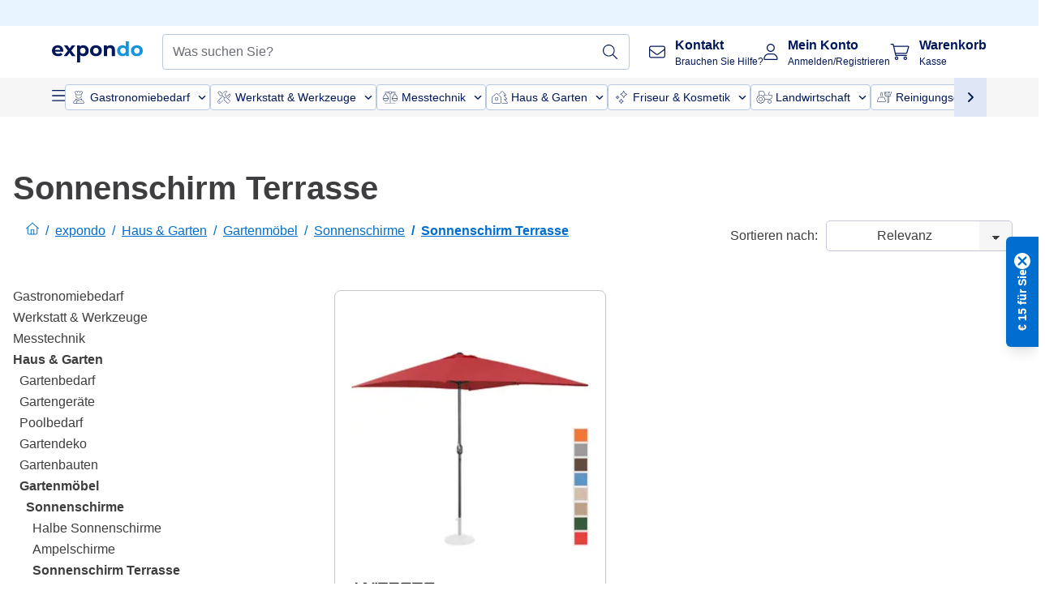

--- FILE ---
content_type: text/html; charset=utf-8
request_url: https://www.expondo.at/sonnenschirm-terrasse/
body_size: 62207
content:
<!doctype html>
<html data-n-head-ssr lang="de-AT" itemscope itemtype="https://schema.org/WebPage" data-n-head="%7B%22lang%22:%7B%22ssr%22:%22de-AT%22%7D,%22itemscope%22:%7B%22ssr%22:%22itemscope%22%7D,%22itemtype%22:%7B%22ssr%22:%22https://schema.org/WebPage%22%7D%7D">
  <head >
    <meta data-n-head="ssr" charset="utf-8"><meta data-n-head="ssr" name="viewport" content="width=device-width, initial-scale=1"><meta data-n-head="ssr" name="generator" content="Vue Storefront 2"><meta data-n-head="ssr" data-hid="robots" name="robots" content="index, follow"><meta data-n-head="ssr" data-hid="description" name="description" content="Vielfältige Sonnenschirme für Terrassen bieten Schutz vor Sonne und schaffen gemütliche Plätze für Ihre Gäste. Bestellen Sie jetzt bei expondo."><meta data-n-head="ssr" data-hid="copyrightYear" name="copyrightYear" itemprop="copyrightYear" content="2O14"><meta data-n-head="ssr" data-hid="isFamilyFriendly" name="isFamilyFriendly" itemprop="isFamilyFriendly" content="True"><meta data-n-head="ssr" data-hid="image" name="image" itemprop="image" content="/logos/expondo-logo-dark.svg"><meta data-n-head="ssr" data-hid="name" name="name" itemprop="name" content="Sonnenschirme für schattige Terrassenlösungen"><meta data-n-head="ssr" data-hid="copyrightHolder" name="copyrightHolder" itemprop="copyrightHolder" content="www.expondo.at"><meta data-n-head="ssr" data-hid="app-version" name="app-version" content="production-54c4740f42920"><meta data-n-head="ssr" data-hid="og:title" property="og:title" content="Sonnenschirme für schattige Terrassenlösungen"><meta data-n-head="ssr" data-hid="og:description" property="og:description" content="Vielfältige Sonnenschirme für Terrassen bieten Schutz vor Sonne und schaffen gemütliche Plätze für Ihre Gäste. Bestellen Sie jetzt bei expondo."><meta data-n-head="ssr" data-hid="og:image" property="og:image" content="/logos/expondo-logo-dark.svg"><title>Sonnenschirme für schattige Terrassenlösungen</title><link data-n-head="ssr" rel="icon" type="image/x-icon" href="/favicon.ico"><link data-n-head="ssr" rel="preconnect" href="https://assets.expondo.com"><link data-n-head="ssr" rel="canonical" href="https://www.expondo.at/sonnenschirm-terrasse/"><link data-n-head="ssr" rel="alternate" hreflang="de-DE" href="https://www.expondo.de/sonnenschirm-terrasse/"><link data-n-head="ssr" rel="alternate" hreflang="en-GB" href="https://www.expondo.co.uk/patio-umbrella/"><link data-n-head="ssr" rel="alternate" hreflang="it-IT" href="https://www.expondo.it/ombrellone-palo-centrale/"><link data-n-head="ssr" rel="alternate" hreflang="fi-FI" href="https://www.expondo.fi/perinteinen-aurinkovarjo/"><link data-n-head="ssr" rel="alternate" hreflang="fr-FR" href="https://www.expondo.fr/parasols-de-terrasse/"><link data-n-head="ssr" rel="alternate" hreflang="el-GR" href="https://www.expondo.gr/omprela-aithriou/"><link data-n-head="ssr" rel="alternate" hreflang="nb-NO" href="https://www.expondo.no/paraply/"><link data-n-head="ssr" rel="alternate" hreflang="pt-PT" href="https://www.expondo.pt/guarda-sois-para-terraco/"><link data-n-head="ssr" rel="alternate" hreflang="fr-BE" href="https://www.expondo.be/parasols-de-terrasse/"><link data-n-head="ssr" rel="alternate" hreflang="cs-CZ" href="https://www.expondo.cz/slunecniky-na-terasu/"><link data-n-head="ssr" rel="alternate" hreflang="pl-PL" href="https://www.expondo.pl/parasole-tarasowe/"><link data-n-head="ssr" rel="alternate" hreflang="fr-CH" href="https://www.expondo.ch/fr/parasols-de-terrasse/"><link data-n-head="ssr" rel="alternate" hreflang="hu-HU" href="https://www.expondo.hu/terasz-napernyok/"><link data-n-head="ssr" rel="alternate" hreflang="hr-HR" href="https://www.expondo.hr/kisobran-za-terasu/"><link data-n-head="ssr" rel="alternate" hreflang="sv-SE" href="https://www.expondo.se/parasoller-foer-uteplats/"><link data-n-head="ssr" rel="alternate" hreflang="it-CH" href="https://www.expondo.ch/it/ombrellone-palo-centrale/"><link data-n-head="ssr" rel="alternate" hreflang="sl-SI" href="https://www.expondo.si/sencnik-za-teraso/"><link data-n-head="ssr" rel="alternate" hreflang="da-DK" href="https://www.expondo.dk/terrasseparasoller/"><link data-n-head="ssr" rel="alternate" hreflang="nl-NL" href="https://www.expondo.nl/tuinparasols/"><link data-n-head="ssr" rel="alternate" hreflang="de-CH" href="https://www.expondo.ch/sonnenschirm-terrasse/"><link data-n-head="ssr" rel="alternate" hreflang="nl-BE" href="https://www.expondo.be/nl/tuinparasols/"><link data-n-head="ssr" rel="alternate" hreflang="lt-LT" href="https://www.expondo.lt/c/terasos-sketis/"><link data-n-head="ssr" rel="alternate" hreflang="en-IE" href="https://www.expondo.ie/patio-umbrella/"><link data-n-head="ssr" rel="alternate" hreflang="sk-SK" href="https://www.expondo.sk/slnecniky-na-terasu/"><link data-n-head="ssr" rel="alternate" hreflang="ro-RO" href="https://www.expondo.ro/umbrela-de-terasa/"><link data-n-head="ssr" rel="alternate" hreflang="bg-BG" href="https://www.expondo.bg/cad-r-za-v-tresen-dvor/"><link data-n-head="ssr" rel="alternate" hreflang="es-ES" href="https://www.expondo.es/sombrilla-para-terraza/"><link data-n-head="ssr" rel="alternate" hreflang="de-AT" href="https://www.expondo.at/sonnenschirm-terrasse/"><script data-n-head="ssr" src="/service-worker.js"></script><script data-n-head="ssr" src="/abTasty.js"></script><script data-n-head="ssr" data-hid="gtm-script">if(!window._gtm_init){window._gtm_init=1;(function(w,n,d,m,e,p){w[d]=(w[d]==1||n[d]=='yes'||n[d]==1||n[m]==1||(w[e]&&w[e][p]&&w[e][p]()))?1:0})(window,navigator,'doNotTrack','msDoNotTrack','external','msTrackingProtectionEnabled');(function(w,d,s,l,x,y){w[x]={};w._gtm_inject=function(i){if(w.doNotTrack||w[x][i])return;w[x][i]=1;w[l]=w[l]||[];w[l].push({'gtm.start':new Date().getTime(),event:'gtm.js'});var f=d.getElementsByTagName(s)[0],j=d.createElement(s);j.async=true;j.src='https://www.googletagmanager.com/gtm.js?id='+i;f.parentNode.insertBefore(j,f);};w[y]('GTM-MHGR5B7')})(window,document,'script','dataLayer','_gtm_ids','_gtm_inject')}</script><script data-n-head="ssr" data-hid="consentmanager" type="text/javascript" src="/consentManager/consent-manager-unified.js"></script><link rel="modulepreload" href="/_nuxt/runtime-1b106ed.modern.js" as="script"><link rel="modulepreload" href="/_nuxt/commons/app-bf8c764.modern.js" as="script"><link rel="preload" href="/_nuxt/css/f73c3cb.css" as="style"><link rel="modulepreload" href="/_nuxt/vendors/app-460a370.modern.js" as="script"><link rel="preload" href="/_nuxt/css/3aebb5e.css" as="style"><link rel="modulepreload" href="/_nuxt/app-b2df7a2.modern.js" as="script"><link rel="preload" href="/_nuxt/css/c3476c8.css" as="style"><link rel="modulepreload" href="/_nuxt/NavigationWrapper-753e2c3.modern.js" as="script"><link rel="preload" href="/_nuxt/css/e02762d.css" as="style"><link rel="modulepreload" href="/_nuxt/ExtraGuaranteeSidebar-bc2ad54.modern.js" as="script"><link rel="preload" href="/_nuxt/css/4645753.css" as="style"><link rel="modulepreload" href="/_nuxt/pages/_slug-e3a28d7.modern.js" as="script"><link rel="modulepreload" href="/_nuxt/1-484f3f8.modern.js" as="script"><link rel="preload" href="/_nuxt/css/106973c.css" as="style"><link rel="modulepreload" href="/_nuxt/60-d32e5c2.modern.js" as="script"><link rel="preload" href="/_nuxt/css/de84f07.css" as="style"><link rel="modulepreload" href="/_nuxt/242-967f723.modern.js" as="script"><link rel="preload" href="/_nuxt/css/d143458.css" as="style"><link rel="modulepreload" href="/_nuxt/50-0492269.modern.js" as="script"><link rel="modulepreload" href="/_nuxt/CategoryBreadcrumbs-9194800.modern.js" as="script"><link rel="modulepreload" href="/_nuxt/SideCategory-9f7c171.modern.js" as="script"><link rel="preload" href="/_nuxt/css/db7e071.css" as="style"><link rel="modulepreload" href="/_nuxt/ComplementaryProductsSidebar-2ef29f2.modern.js" as="script"><link rel="preload" href="/_nuxt/css/8129c75.css" as="style"><link rel="modulepreload" href="/_nuxt/CartSidebar-05494c6.modern.js" as="script"><link rel="preload" href="/_nuxt/css/c14dbc2.css" as="style"><link rel="modulepreload" href="/_nuxt/NotificationToastWrapper-1765a71.modern.js" as="script"><link rel="stylesheet" href="/_nuxt/css/f73c3cb.css"><link rel="stylesheet" href="/_nuxt/css/3aebb5e.css"><link rel="stylesheet" href="/_nuxt/css/c3476c8.css"><link rel="stylesheet" href="/_nuxt/css/e02762d.css"><link rel="stylesheet" href="/_nuxt/css/4645753.css"><link rel="stylesheet" href="/_nuxt/css/106973c.css"><link rel="stylesheet" href="/_nuxt/css/de84f07.css"><link rel="stylesheet" href="/_nuxt/css/d143458.css"><link rel="stylesheet" href="/_nuxt/css/db7e071.css"><link rel="stylesheet" href="/_nuxt/css/8129c75.css"><link rel="stylesheet" href="/_nuxt/css/c14dbc2.css"><style data-vue-ssr-id="data-v-28d24b2c_0 data-v-39eb697a_0">.loader{width:fit-content;cursor:wait;--gradient-color:rgba(255, 255, 255, 0.5)}@keyframes fade{0%{opacity:1}50%{opacity:.4}100%{opacity:1}}@keyframes pulse{0%{transform:scale(1)}50%{transform:scale(.85)}100%{transform:scale(1)}}@keyframes pulse-x{0%{transform:scaleX(1)}50%{transform:scaleX(.75)}100%{transform:scaleX(1)}}@keyframes pulse-y{0%{transform:scaleY(1)}50%{transform:scaleY(.75)}100%{transform:scaleY(1)}}@keyframes wave{0%{transform:translateX(-100%)}100%{transform:translateX(100%)}}.animation--fade{animation:fade 1.5s linear .5s infinite}.animation--wave::before{background:linear-gradient(90deg,transparent,rgba(255,255,255,.5),transparent);background:linear-gradient(90deg,transparent,var(--gradient-color),transparent);animation:wave 1.5s linear .5s infinite}.animation--pulse-x{animation:pulse-x 1.5s linear .5s infinite}.animation--pulse-y{animation:pulse-y 1.5s linear .5s infinite}.animation--pulse{animation:pulse 1.5s linear .5s infinite}
.loader[data-v-39eb697a]{overflow:hidden;position:relative}.loader[data-v-39eb697a]::before{content:"";display:block;position:absolute;left:0;right:0;bottom:0;top:0}.shape--text[data-v-39eb697a]{height:20px}.shape--round[data-v-39eb697a]{border-radius:8px}
</style>
  </head>
  <body class="" data-n-head="%7B%22class%22:%7B%22ssr%22:%22%22%7D%7D">
    <noscript data-n-head="ssr" data-hid="gtm-noscript" data-pbody="true"><iframe src="https://www.googletagmanager.com/ns.html?id=GTM-MHGR5B7&" height="0" width="0" style="display:none;visibility:hidden" title="gtm"></iframe></noscript><div data-server-rendered="true" id="__nuxt"><!----><div id="__layout"><div><div><div><!----> <div class="bg-EXPONDO-secondary-light w-full px-5 lg:px-16 h-8" data-v-7e0e70da><div class="w-full flex flex-col items-center lg:flex-row lg:gap-10" data-v-7e0e70da><!----> <div class="w-full flex items-center lg:ml-auto py-1 lg:ml-auto lg:w-[33rem] h-8" data-v-7e0e70da><div class="h-full w-full flex justify-center lg:justify-end items-center shrink-0"><!----></div></div></div></div> <header class="header bg-EXPONDO-white flex flex-col lg:z-50" data-v-04a7058c><div class="px-5 lg:px-16 py-2 lg:py-2.5 text-EXPONDO-primary flex w-full justify-between items-center flex-wrap lg:flex-nowrap gap-x-1 gap-y-2" data-v-04a7058c><div class="left-block flex gap-4 order-0 min-w-fit items-center" data-v-04a7058c><button data-testid="mainMenuButton" aria-label="Hauptmenü öffnen" class="w-4 lg:hidden" data-v-04a7058c><span class="text-sm iconify svg--burger-menu text-EXPONDO-primary"></span></button> <a href="/" data-testid="app-header-url_logo" class="flex flex-shrink-0 nuxt-link-active" data-v-57d7ede6 data-v-04a7058c><img src="/logos/expondo-logo-dark-simple.svg" alt="Expondo Logo" aria-label="expondo Homepage" class="w-20 lg:w-28 h-auto mt-1 lg:mt-0" data-v-04a7058c></a></div> <div class="lg:flex middle-block header__content lg:px-6 lg:items-center justify-center order-6 lg:order-3 w-full flex xs:hidden" data-v-04a7058c><div data-testid="searchBar" class="search-bar flex-1 header__search-bar" data-v-04a7058c><div class="flex items-start"><div class="w-full ais-InstantSearch"><!----> <!----></div></div></div></div> <div class="right-block flex justify-end order-5 lg:gap-2" data-v-04a7058c><!----> <button aria-label="Suchleiste öffnen" class="ex-button--pure w-10 max-xs:hidden lg:hidden ex-button" data-v-04a7058c><span class="iconify svg--search text-lg relative text-EXPONDO-primary flex items-center" data-v-04a7058c></span></button> <div class="group relative flex flex-nowrap items-center justify-center" data-v-04a7058c><button type="button" data-testid="contact-button" aria-label="Kontakt" class="button-base rounded text-center normal-case flex flex-nowrap items-center justify-center w-10 lg:w-auto ex-button raw font-semibold" data-v-a751ccce> <span class="iconify svg--contact text-base text-EXPONDO-primary lg:mr-3"></span> <div class="text-left hidden whitespace-nowrap text-EXPONDO-primary lg:block"><p class="font-bold">
        Kontakt
      </p> <p class="text-xs font-normal">
        Brauchen Sie Hilfe?
      </p></div> </button> <div class="max-lg:hidden invisible opacity-0 min-w-[200px] lg:group-hover:visible lg:group-hover:opacity-100 transition-all [transition-behavior:allow-discrete] duration-[400ms] absolute top-full left-0 z-40"><div class="fixed top-0 left-0 bg-EXPONDO-black/25 w-full h-full pointer-events-none"></div> <div class="relative bg-EXPONDO-white text-EXPONDO-black font-normal text-left mt-3 shadow-2xl text-sm border"><button data-testid="preselected-reason-0" class="block w-full text-left px-4 py-2 border-b cursor-pointer hover:bg-EXPONDO-grey-5">
        Produktinformationen
      </button><button data-testid="preselected-reason-1" class="block w-full text-left px-4 py-2 border-b cursor-pointer hover:bg-EXPONDO-grey-5">
        Zahlung &amp; Rückerstattung
      </button><button data-testid="preselected-reason-2" class="block w-full text-left px-4 py-2 border-b cursor-pointer hover:bg-EXPONDO-grey-5">
        Angebote
      </button><button data-testid="preselected-reason-3" class="block w-full text-left px-4 py-2 border-b cursor-pointer hover:bg-EXPONDO-grey-5">
        Bestellungen
      </button><button data-testid="preselected-reason-4" class="block w-full text-left px-4 py-2 border-b cursor-pointer hover:bg-EXPONDO-grey-5">
        Versand &amp; Lieferung
      </button><button data-testid="preselected-reason-5" class="block w-full text-left px-4 py-2 border-b cursor-pointer hover:bg-EXPONDO-grey-5">
        Rechnung
      </button><button data-testid="preselected-reason-6" class="block w-full text-left px-4 py-2 border-b cursor-pointer hover:bg-EXPONDO-grey-5">
        Reklamation
      </button><button data-testid="preselected-reason-7" class="block w-full text-left px-4 py-2 border-b cursor-pointer hover:bg-EXPONDO-grey-5">
        Rücksendung, Umtausch und Reparatur
      </button><button data-testid="preselected-reason-8" class="block w-full text-left px-4 py-2 border-b cursor-pointer hover:bg-EXPONDO-grey-5">
        Konto
      </button><button data-testid="preselected-reason-9" class="block w-full text-left px-4 py-2 border-b cursor-pointer hover:bg-EXPONDO-grey-5">
        Shop-Probleme
      </button> <!----></div></div></div> <div class="relative flex items-center" data-v-04a7058c><button aria-label="Mein Konto" class="ex-button--pure w-10 lg:w-auto ex-button" data-v-04a7058c><span data-testid="login-account" class="iconify svg--account text-EXPONDO-primary text-xl lg:mr-3" data-v-04a7058c></span> <div class="text-left hidden text-EXPONDO-primary whitespace-nowrap lg:block" data-v-04a7058c><p class="font-bold" data-v-04a7058c>
              Mein Konto
            </p> <p class="text-xs" data-v-04a7058c>
              Anmelden/Registrieren
            </p></div></button> <!----></div> <div class="relative flex" data-v-04a7058c><button aria-disabled="true" type="button" aria-label="Warenkorb" class="button-base rounded text-center normal-case w-10 lg:w-auto ex-button is-disabled--button raw font-semibold" data-v-a751ccce data-v-6d7a88ff data-v-04a7058c> <span class="text-xl relative text-EXPONDO-primary lg:mr-3 flex items-center" data-v-6d7a88ff><span class="iconify svg--shopping-cart" data-v-6d7a88ff></span> <!----></span> <div class="text-left hidden text-EXPONDO-primary lg:block" data-v-6d7a88ff><p class="font-bold" data-v-6d7a88ff>
      Warenkorb
    </p> <p class="text-xs font-normal" data-v-6d7a88ff>
      Kasse
    </p></div> </button> <!----></div></div></div> <div component-caching="" class="lg:px-16 bg-EXPONDO-grey-5 py-2 lg:py-0" data-v-04a7058c><div class="flex flex-col gap-2 lg:hidden"><div class="flex overflow-scroll select-none [scrollbar-width:none] [&::-webkit-scrollbar]:hidden"><div class="px-5 flex flex-col gap-1"><div class="flex gap-2"><div data-testid="mainCategoryCarouselItem" class="flex items-center gap-2 p-0.5 text-base cursor-pointer text-EXPONDO-primary bg-EXPONDO-white rounded border border-EXPONDO-primary-20 min-w-max"><div class="inline-block w-7 h-7"><img src="/icons/categories/gastronomy.svg" alt="" width="0" height="0" loading="lazy" class="img-view pointer-events-none w-full h-full overflow-hidden object-contain"></div> <span class="text-sm h-7 flex items-center text-EXPONDO-primary font-normal">
    Gastronomiebedarf
  </span> <span class="ml-2 iconify svg--chevron-right text-sm transform rotate-90 text-EXPONDO-primary"></span></div><div data-testid="mainCategoryCarouselItem" class="flex items-center gap-2 p-0.5 text-base cursor-pointer text-EXPONDO-primary bg-EXPONDO-white rounded border border-EXPONDO-primary-20 min-w-max"><div class="inline-block w-7 h-7"><img src="/icons/categories/professional-tools.svg" alt="" width="0" height="0" loading="lazy" class="img-view pointer-events-none w-full h-full overflow-hidden object-contain"></div> <span class="text-sm h-7 flex items-center text-EXPONDO-primary font-normal">
    Werkstatt &amp; Werkzeuge
  </span> <span class="ml-2 iconify svg--chevron-right text-sm transform rotate-90 text-EXPONDO-primary"></span></div><div data-testid="mainCategoryCarouselItem" class="flex items-center gap-2 p-0.5 text-base cursor-pointer text-EXPONDO-primary bg-EXPONDO-white rounded border border-EXPONDO-primary-20 min-w-max"><div class="inline-block w-7 h-7"><img src="/icons/categories/measurement.svg" alt="" width="0" height="0" loading="lazy" class="img-view pointer-events-none w-full h-full overflow-hidden object-contain"></div> <span class="text-sm h-7 flex items-center text-EXPONDO-primary font-normal">
    Messtechnik
  </span> <span class="ml-2 iconify svg--chevron-right text-sm transform rotate-90 text-EXPONDO-primary"></span></div><div data-testid="mainCategoryCarouselItem" class="flex items-center gap-2 p-0.5 text-base cursor-pointer text-EXPONDO-primary bg-EXPONDO-white rounded border border-EXPONDO-primary-20 min-w-max"><div class="inline-block w-7 h-7"><img src="/icons/categories/home-and-garden.svg" alt="" width="0" height="0" loading="lazy" class="img-view pointer-events-none w-full h-full overflow-hidden object-contain"></div> <span class="text-sm h-7 flex items-center text-EXPONDO-primary font-normal">
    Haus &amp; Garten
  </span> <span class="ml-2 iconify svg--chevron-right text-sm transform rotate-90 text-EXPONDO-primary"></span></div><div data-testid="mainCategoryCarouselItem" class="flex items-center gap-2 p-0.5 text-base cursor-pointer text-EXPONDO-primary bg-EXPONDO-white rounded border border-EXPONDO-primary-20 min-w-max"><div class="inline-block w-7 h-7"><img src="/icons/categories/beauty.svg" alt="" width="0" height="0" loading="lazy" class="img-view pointer-events-none w-full h-full overflow-hidden object-contain"></div> <span class="text-sm h-7 flex items-center text-EXPONDO-primary font-normal">
    Friseur &amp; Kosmetik
  </span> <span class="ml-2 iconify svg--chevron-right text-sm transform rotate-90 text-EXPONDO-primary"></span></div><div data-testid="mainCategoryCarouselItem" class="flex items-center gap-2 p-0.5 text-base cursor-pointer text-EXPONDO-primary bg-EXPONDO-white rounded border border-EXPONDO-primary-20 min-w-max"><div class="inline-block w-7 h-7"><img src="/icons/categories/agriculture.svg" alt="" width="0" height="0" loading="lazy" class="img-view pointer-events-none w-full h-full overflow-hidden object-contain"></div> <span class="text-sm h-7 flex items-center text-EXPONDO-primary font-normal">
     Landwirtschaft
  </span> <span class="ml-2 iconify svg--chevron-right text-sm transform rotate-90 text-EXPONDO-primary"></span></div></div> <div class="flex gap-2"><div data-testid="mainCategoryCarouselItem" class="flex items-center gap-2 p-0.5 text-base cursor-pointer text-EXPONDO-primary bg-EXPONDO-white rounded border border-EXPONDO-primary-20 min-w-max"><div class="inline-block w-7 h-7"><img src="/icons/categories/cleaning.svg" alt="" width="0" height="0" loading="lazy" class="img-view pointer-events-none w-full h-full overflow-hidden object-contain"></div> <span class="text-sm h-7 flex items-center text-EXPONDO-primary font-normal">
    Reinigungsgeräte
  </span> <span class="ml-2 iconify svg--chevron-right text-sm transform rotate-90 text-EXPONDO-primary"></span></div><div data-testid="mainCategoryCarouselItem" class="flex items-center gap-2 p-0.5 text-base cursor-pointer text-EXPONDO-primary bg-EXPONDO-white rounded border border-EXPONDO-primary-20 min-w-max"><div class="inline-block w-7 h-7"><img src="/icons/categories/office.svg" alt="" width="0" height="0" loading="lazy" class="img-view pointer-events-none w-full h-full overflow-hidden object-contain"></div> <span class="text-sm h-7 flex items-center text-EXPONDO-primary font-normal">
    Büro
  </span> <span class="ml-2 iconify svg--chevron-right text-sm transform rotate-90 text-EXPONDO-primary"></span></div><div data-testid="mainCategoryCarouselItem" class="flex items-center gap-2 p-0.5 text-base cursor-pointer text-EXPONDO-primary bg-EXPONDO-white rounded border border-EXPONDO-primary-20 min-w-max"><div class="inline-block w-7 h-7"><img src="/icons/categories/wellness.svg" alt="" width="0" height="0" loading="lazy" class="img-view pointer-events-none w-full h-full overflow-hidden object-contain"></div> <span class="text-sm h-7 flex items-center text-EXPONDO-primary font-normal">
    Gesundheit
  </span> <span class="ml-2 iconify svg--chevron-right text-sm transform rotate-90 text-EXPONDO-primary"></span></div><div data-testid="mainCategoryCarouselItem" class="flex items-center gap-2 p-0.5 text-base cursor-pointer text-EXPONDO-primary bg-EXPONDO-white rounded border border-EXPONDO-primary-20 min-w-max"><div class="inline-block w-7 h-7"><img src="/icons/categories/hospitality.svg" alt="" width="0" height="0" loading="lazy" class="img-view pointer-events-none w-full h-full overflow-hidden object-contain"></div> <span class="text-sm h-7 flex items-center text-EXPONDO-primary font-normal">
    Hotellerie
  </span> <span class="ml-2 iconify svg--chevron-right text-sm transform rotate-90 text-EXPONDO-primary"></span></div><div data-testid="mainCategoryCarouselItem" class="flex items-center gap-2 p-0.5 text-base cursor-pointer text-EXPONDO-primary bg-EXPONDO-white rounded border border-EXPONDO-primary-20 min-w-max"><div class="inline-block w-7 h-7"><img src="/icons/categories/recreation.svg" alt="" width="0" height="0" loading="lazy" class="img-view pointer-events-none w-full h-full overflow-hidden object-contain"></div> <span class="text-sm h-7 flex items-center text-EXPONDO-primary font-normal">
    Sport &amp; Freizeit
  </span> <span class="ml-2 iconify svg--chevron-right text-sm transform rotate-90 text-EXPONDO-primary"></span></div><div data-testid="mainCategoryCarouselItem" class="flex items-center gap-2 p-0.5 text-base cursor-pointer text-EXPONDO-primary bg-EXPONDO-white rounded border border-EXPONDO-primary-20 min-w-max pl-1"><!----> <span class="text-sm h-7 flex items-center text-EXPONDO-primary font-bold">
    B-Ware
  </span> <span class="ml-2 iconify svg--chevron-right text-sm transform rotate-90 text-EXPONDO-primary"></span></div> <div data-testid="mainCategoryCarouselItem" class="flex items-center gap-2 p-0.5 text-base cursor-pointer text-EXPONDO-primary bg-EXPONDO-white rounded border border-EXPONDO-primary-20 min-w-max pl-1"><!----> <span class="text-sm h-7 flex items-center text-EXPONDO-red font-bold">
    Im Angebot
  </span> <span class="ml-2 iconify svg--chevron-right text-sm transform rotate-90 text-EXPONDO-primary"></span></div></div></div></div> <div class="flex justify-center"><div class="bg-EXPONDO-white rounded-full border border-EXPONDO-primary-20 h-2 w-1/3"><div class="relative bg-EXPONDO-primary-20 rounded-full border border-EXPONDO-primary-40 w-1/3 h-full" style="width:0%;left:0%;"></div></div></div></div> <div data-testid="desktopNavBar" class="flex items-center gap-6 max-lg:hidden"><button data-testid="mainMenuButton" aria-label="Hauptmenü öffnen" class="w-4"><span class="text-sm iconify svg--burger-menu text-EXPONDO-primary"></span></button> <div class="simple-carousel relative w-full overflow-auto"><div class="simple-carousel__container overflow-hidden" style="height:48px;"><div class="simple-carousel__inner relative h-full flex items-stretch transition-left duration-500 ease-in-out" style="left:-0px;gap:8px;"><!----> <div data-custom-id="0" class="simple-carousel-item flex py-2 flex-none" style="width:auto;"><div data-testid="mainCategoryCarouselItem" class="flex items-center gap-2 p-0.5 text-base cursor-pointer text-EXPONDO-primary bg-EXPONDO-white rounded border border-EXPONDO-primary-20 min-w-max"><div class="inline-block w-7 h-7"><img src="/icons/categories/gastronomy.svg" alt="" width="0" height="0" loading="lazy" class="img-view pointer-events-none w-full h-full overflow-hidden object-contain"></div> <span class="text-sm h-7 flex items-center text-EXPONDO-primary font-normal">
    Gastronomiebedarf
  </span> <span class="ml-2 iconify svg--chevron-right text-sm transform rotate-90 text-EXPONDO-primary"></span></div></div><div data-custom-id="1" class="simple-carousel-item flex py-2 flex-none" style="width:auto;"><div data-testid="mainCategoryCarouselItem" class="flex items-center gap-2 p-0.5 text-base cursor-pointer text-EXPONDO-primary bg-EXPONDO-white rounded border border-EXPONDO-primary-20 min-w-max"><div class="inline-block w-7 h-7"><img src="/icons/categories/professional-tools.svg" alt="" width="0" height="0" loading="lazy" class="img-view pointer-events-none w-full h-full overflow-hidden object-contain"></div> <span class="text-sm h-7 flex items-center text-EXPONDO-primary font-normal">
    Werkstatt &amp; Werkzeuge
  </span> <span class="ml-2 iconify svg--chevron-right text-sm transform rotate-90 text-EXPONDO-primary"></span></div></div><div data-custom-id="2" class="simple-carousel-item flex py-2 flex-none" style="width:auto;"><div data-testid="mainCategoryCarouselItem" class="flex items-center gap-2 p-0.5 text-base cursor-pointer text-EXPONDO-primary bg-EXPONDO-white rounded border border-EXPONDO-primary-20 min-w-max"><div class="inline-block w-7 h-7"><img src="/icons/categories/measurement.svg" alt="" width="0" height="0" loading="lazy" class="img-view pointer-events-none w-full h-full overflow-hidden object-contain"></div> <span class="text-sm h-7 flex items-center text-EXPONDO-primary font-normal">
    Messtechnik
  </span> <span class="ml-2 iconify svg--chevron-right text-sm transform rotate-90 text-EXPONDO-primary"></span></div></div><div data-custom-id="3" class="simple-carousel-item flex py-2 flex-none" style="width:auto;"><div data-testid="mainCategoryCarouselItem" class="flex items-center gap-2 p-0.5 text-base cursor-pointer text-EXPONDO-primary bg-EXPONDO-white rounded border border-EXPONDO-primary-20 min-w-max"><div class="inline-block w-7 h-7"><img src="/icons/categories/home-and-garden.svg" alt="" width="0" height="0" loading="lazy" class="img-view pointer-events-none w-full h-full overflow-hidden object-contain"></div> <span class="text-sm h-7 flex items-center text-EXPONDO-primary font-normal">
    Haus &amp; Garten
  </span> <span class="ml-2 iconify svg--chevron-right text-sm transform rotate-90 text-EXPONDO-primary"></span></div></div><div data-custom-id="4" class="simple-carousel-item flex py-2 flex-none" style="width:auto;"><div data-testid="mainCategoryCarouselItem" class="flex items-center gap-2 p-0.5 text-base cursor-pointer text-EXPONDO-primary bg-EXPONDO-white rounded border border-EXPONDO-primary-20 min-w-max"><div class="inline-block w-7 h-7"><img src="/icons/categories/beauty.svg" alt="" width="0" height="0" loading="lazy" class="img-view pointer-events-none w-full h-full overflow-hidden object-contain"></div> <span class="text-sm h-7 flex items-center text-EXPONDO-primary font-normal">
    Friseur &amp; Kosmetik
  </span> <span class="ml-2 iconify svg--chevron-right text-sm transform rotate-90 text-EXPONDO-primary"></span></div></div><div data-custom-id="5" class="simple-carousel-item flex py-2 flex-none" style="width:auto;"><div data-testid="mainCategoryCarouselItem" class="flex items-center gap-2 p-0.5 text-base cursor-pointer text-EXPONDO-primary bg-EXPONDO-white rounded border border-EXPONDO-primary-20 min-w-max"><div class="inline-block w-7 h-7"><img src="/icons/categories/agriculture.svg" alt="" width="0" height="0" loading="lazy" class="img-view pointer-events-none w-full h-full overflow-hidden object-contain"></div> <span class="text-sm h-7 flex items-center text-EXPONDO-primary font-normal">
     Landwirtschaft
  </span> <span class="ml-2 iconify svg--chevron-right text-sm transform rotate-90 text-EXPONDO-primary"></span></div></div><div data-custom-id="6" class="simple-carousel-item flex py-2 flex-none" style="width:auto;"><div data-testid="mainCategoryCarouselItem" class="flex items-center gap-2 p-0.5 text-base cursor-pointer text-EXPONDO-primary bg-EXPONDO-white rounded border border-EXPONDO-primary-20 min-w-max"><div class="inline-block w-7 h-7"><img src="/icons/categories/cleaning.svg" alt="" width="0" height="0" loading="lazy" class="img-view pointer-events-none w-full h-full overflow-hidden object-contain"></div> <span class="text-sm h-7 flex items-center text-EXPONDO-primary font-normal">
    Reinigungsgeräte
  </span> <span class="ml-2 iconify svg--chevron-right text-sm transform rotate-90 text-EXPONDO-primary"></span></div></div><div data-custom-id="7" class="simple-carousel-item flex py-2 flex-none" style="width:auto;"><div data-testid="mainCategoryCarouselItem" class="flex items-center gap-2 p-0.5 text-base cursor-pointer text-EXPONDO-primary bg-EXPONDO-white rounded border border-EXPONDO-primary-20 min-w-max"><div class="inline-block w-7 h-7"><img src="/icons/categories/office.svg" alt="" width="0" height="0" loading="lazy" class="img-view pointer-events-none w-full h-full overflow-hidden object-contain"></div> <span class="text-sm h-7 flex items-center text-EXPONDO-primary font-normal">
    Büro
  </span> <span class="ml-2 iconify svg--chevron-right text-sm transform rotate-90 text-EXPONDO-primary"></span></div></div><div data-custom-id="8" class="simple-carousel-item flex py-2 flex-none" style="width:auto;"><div data-testid="mainCategoryCarouselItem" class="flex items-center gap-2 p-0.5 text-base cursor-pointer text-EXPONDO-primary bg-EXPONDO-white rounded border border-EXPONDO-primary-20 min-w-max"><div class="inline-block w-7 h-7"><img src="/icons/categories/wellness.svg" alt="" width="0" height="0" loading="lazy" class="img-view pointer-events-none w-full h-full overflow-hidden object-contain"></div> <span class="text-sm h-7 flex items-center text-EXPONDO-primary font-normal">
    Gesundheit
  </span> <span class="ml-2 iconify svg--chevron-right text-sm transform rotate-90 text-EXPONDO-primary"></span></div></div><div data-custom-id="9" class="simple-carousel-item flex py-2 flex-none" style="width:auto;"><div data-testid="mainCategoryCarouselItem" class="flex items-center gap-2 p-0.5 text-base cursor-pointer text-EXPONDO-primary bg-EXPONDO-white rounded border border-EXPONDO-primary-20 min-w-max"><div class="inline-block w-7 h-7"><img src="/icons/categories/hospitality.svg" alt="" width="0" height="0" loading="lazy" class="img-view pointer-events-none w-full h-full overflow-hidden object-contain"></div> <span class="text-sm h-7 flex items-center text-EXPONDO-primary font-normal">
    Hotellerie
  </span> <span class="ml-2 iconify svg--chevron-right text-sm transform rotate-90 text-EXPONDO-primary"></span></div></div><div data-custom-id="10" class="simple-carousel-item flex py-2 flex-none" style="width:auto;"><div data-testid="mainCategoryCarouselItem" class="flex items-center gap-2 p-0.5 text-base cursor-pointer text-EXPONDO-primary bg-EXPONDO-white rounded border border-EXPONDO-primary-20 min-w-max"><div class="inline-block w-7 h-7"><img src="/icons/categories/recreation.svg" alt="" width="0" height="0" loading="lazy" class="img-view pointer-events-none w-full h-full overflow-hidden object-contain"></div> <span class="text-sm h-7 flex items-center text-EXPONDO-primary font-normal">
    Sport &amp; Freizeit
  </span> <span class="ml-2 iconify svg--chevron-right text-sm transform rotate-90 text-EXPONDO-primary"></span></div></div><div data-custom-id="11" class="simple-carousel-item flex py-2 flex-none" style="width:auto;"><div data-testid="mainCategoryCarouselItem" class="flex items-center gap-2 p-0.5 text-base cursor-pointer text-EXPONDO-primary bg-EXPONDO-white rounded border border-EXPONDO-primary-20 min-w-max pl-1"><!----> <span class="text-sm h-7 flex items-center text-EXPONDO-primary font-bold">
    B-Ware
  </span> <span class="ml-2 iconify svg--chevron-right text-sm transform rotate-90 text-EXPONDO-primary"></span></div></div> <div data-custom-id="13" class="simple-carousel-item flex py-2 flex-none" style="width:auto;"><div data-testid="mainCategoryCarouselItem" class="flex items-center gap-2 p-0.5 text-base cursor-pointer text-EXPONDO-primary bg-EXPONDO-white rounded border border-EXPONDO-primary-20 min-w-max pl-1"><!----> <span class="text-sm h-7 flex items-center text-EXPONDO-red font-bold">
    Im Angebot
  </span> <span class="ml-2 iconify svg--chevron-right text-sm transform rotate-90 text-EXPONDO-primary"></span></div></div></div></div> <div class="simple-carousel-controls" style="display:;"><!----> <div data-testid="mainNavCarouselNextButton" class="right-0 absolute bg-EXPONDO-primary-10 h-full w-10 z-1 top-0
      flex items-center justify-center cursor-pointer"><span class="iconify svg--chevron-right text-EXPONDO-primary text-xl"></span></div></div> <!----></div></div></div> <!----></header> <div><div><div class="content-block-wrapper flex flex-wrap" data-v-fe3c2e68><!----> <div class="relative transition-colors duration-500 content-block bg-EXPONDO-primary" data-v-9c5ac9b8 data-v-fe3c2e68><div class="simple-carousel relative" data-v-9c5ac9b8><div class="simple-carousel__container overflow-hidden" style="height:auto;"><div class="simple-carousel__inner relative h-full flex items-stretch transition-left duration-500 ease-in-out" style="left:-0%;gap:0px;"><!----> <div data-custom-id="0" class="simple-carousel-item flex flex-none" style="width:calc(100% - 0px);"><div class="w-full container-EXPONDO text-EXPONDO-white" data-v-9c5ac9b8><div class="py-1.5 text-center flex items-center h-full"><button aria-label="Nach links scrollen" class="flex justify-center"><span class="iconify svg--chevron-left"></span></button> <div class="mx-4 flex-1"><span class="block" data-v-3abd9ec0> <a href="/search?refinementList%5Btags%5D%5B0%5D=on-sale" target="_self" class="link block h-full w-full link--no-style" data-v-57d7ede6 data-v-3abd9ec0><div class="flex items-center gap-4 lg:justify-center lg:text-center justify-center text-center"><div class="gap-2 flex flex-row items-center"><!----> <div class="flex flex-col lg:flex-row"><p class="text-xs font-bold">
                Erfolg wartet nicht!
              </p> <p class="text-xs lg:ml-1">
                Zukunftsstarke Angebote.
              </p></div></div> <div class="px-2 py-1 rounded flex text-xs justify-center text-center text-EXPONDO-white bg-EXPONDO-red">
            Jetzt zugreifen!
          </div></div></a></span></div> <button aria-label="Nach rechts scrollen" class="flex justify-center"><span class="iconify svg--chevron-right"></span></button></div></div></div><div data-custom-id="1" class="simple-carousel-item flex flex-none" style="width:calc(100% - 0px);"><div banner-background="bg-EXPONDO-black" class="w-full container-EXPONDO text-EXPONDO-white" data-v-9c5ac9b8><div class="py-1.5 text-center flex items-center h-full"><button aria-label="Nach links scrollen" class="flex justify-center"><span class="iconify svg--chevron-left"></span></button> <div class="mx-4 flex-1"><span class="block" data-v-3abd9ec0> <a href="/sonnenschirm-terrasse/" aria-current="page" target="_self" class="link nuxt-link-exact-active nuxt-link-active cursor-default block h-full w-full link--no-style" data-v-57d7ede6 data-v-3abd9ec0><div class="flex items-center gap-4 lg:justify-center lg:text-center justify-start text-left"><div class="gap-2 flex flex-row items-center"><div class="flex items-center"><span class="iconify-color bg-cover cif--de border border-EXPONDO-white p-1"></span></div> <div class="flex flex-col lg:flex-row"><p class="text-xs font-bold">
                Seit über 18 Jahren
              </p> <p class="text-xs lg:ml-1">
                Ihr vertrauensvoller Händler mit europaweitem Vertrieb!
              </p></div></div> <!----></div></a></span></div> <button aria-label="Nach rechts scrollen" class="flex justify-center"><span class="iconify svg--chevron-right"></span></button></div></div></div> <!----></div></div> <div class="simple-carousel-controls" style="display:none;"><!----> <div class="simple-carousel-next absolute z-1 top-carouselControl right-0"><button data-testid="carousel-next-button" aria-label="Nach rechts scrollen" class="w-9 h-9 rounded border-2 border-EXPONDO-grey-20 flex items-center justify-center bg-EXPONDO-white text-EXPONDO-primary-80 text-xl font-light cursor-pointer"><span class="iconify svg--chevron-right"></span></button></div></div> <!----></div></div></div></div></div> <div data-testid="navigationContainer" class="absolute top-0 w-full h-full lg:top-auto overflow-auto bg-EXPONDO-white" style="display:none;"><div class="max-lg:hidden w-full h-screen top-0 left-0 absolute bg-EXPONDO-black opacity-50 z-20"></div> <div class="nav-container w-full h-full lg:h-auto bg-EXPONDO-white z-40 flex relative p-3 lg:overflow-auto lg:max-w-[calc(100%-8rem)] lg:max-h-[calc(100vh-10rem)] lg:mx-auto"><div has-schema="true" class="w-full h-full lg:w-[30%] lg:border-r border-EXPONDO-grey-3 lg:p-3 bg-EXPONDO-white"><div class="flex items-center justify-between mb-5"><span class="text-xl font-bold">
      Menü
    </span> <!----></div> <div class="mb-4 text-base font-bold text-EXPONDO-black">
    Unsere Produkte
  </div> <ul class="list-none"><li class="flex items-center py-0.5 gap-3 lg:hidden hover:bg-EXPONDO-grey-5"><span class="w-7 text-EXPONDO-primary text-3xl iconify svg--grid"></span> <span class="flex-1 text-base text-EXPONDO-grey" data-v-3abd9ec0> <a href="/search" target="_self" class="link link--no-style" data-v-57d7ede6 data-v-3abd9ec0>Alle Produkte</a></span></li> <li class="max-lg:hidden mb-1 py-1 hover:bg-EXPONDO-grey-5 cursor-pointer flex items-center gap-3"><span class="w-7 text-EXPONDO-primary text-3xl iconify svg--grid"></span> <span class="flex-1 font-normal text-EXPONDO-grey cursor-pointer">
      Alle Produkte
    </span></li> <li class="flex mb-1 py-0.5 items-center text-base cursor-pointer hover:bg-EXPONDO-grey-5 rounded-sm"><div class="flex items-center justify-between w-full"><div class="flex items-center gap-3"><div class="inline-block w-7 text-EXPONDO-primary"><img src="/icons/categories/gastronomy.svg" alt="" width="0" height="0" loading="lazy" class="img-view inline w-full h-full overflow-hidden object-contain"></div> <span class="flex-1 font-normal text-EXPONDO-grey">
          Gastronomiebedarf
        </span></div> <span class="iconify svg--chevron-right text-lg transform text-EXPONDO-grey"></span></div></li><li class="flex mb-1 py-0.5 items-center text-base cursor-pointer hover:bg-EXPONDO-grey-5 rounded-sm"><div class="flex items-center justify-between w-full"><div class="flex items-center gap-3"><div class="inline-block w-7 text-EXPONDO-primary"><img src="/icons/categories/professional-tools.svg" alt="" width="0" height="0" loading="lazy" class="img-view inline w-full h-full overflow-hidden object-contain"></div> <span class="flex-1 font-normal text-EXPONDO-grey">
          Werkstatt &amp; Werkzeuge
        </span></div> <span class="iconify svg--chevron-right text-lg transform text-EXPONDO-grey"></span></div></li><li class="flex mb-1 py-0.5 items-center text-base cursor-pointer hover:bg-EXPONDO-grey-5 rounded-sm"><div class="flex items-center justify-between w-full"><div class="flex items-center gap-3"><div class="inline-block w-7 text-EXPONDO-primary"><img src="/icons/categories/measurement.svg" alt="" width="0" height="0" loading="lazy" class="img-view inline w-full h-full overflow-hidden object-contain"></div> <span class="flex-1 font-normal text-EXPONDO-grey">
          Messtechnik
        </span></div> <span class="iconify svg--chevron-right text-lg transform text-EXPONDO-grey"></span></div></li><li class="flex mb-1 py-0.5 items-center text-base cursor-pointer hover:bg-EXPONDO-grey-5 rounded-sm"><div class="flex items-center justify-between w-full"><div class="flex items-center gap-3"><div class="inline-block w-7 text-EXPONDO-primary"><img src="/icons/categories/home-and-garden.svg" alt="" width="0" height="0" loading="lazy" class="img-view inline w-full h-full overflow-hidden object-contain"></div> <span class="flex-1 font-normal text-EXPONDO-grey">
          Haus &amp; Garten
        </span></div> <span class="iconify svg--chevron-right text-lg transform text-EXPONDO-grey"></span></div></li><li class="flex mb-1 py-0.5 items-center text-base cursor-pointer hover:bg-EXPONDO-grey-5 rounded-sm"><div class="flex items-center justify-between w-full"><div class="flex items-center gap-3"><div class="inline-block w-7 text-EXPONDO-primary"><img src="/icons/categories/beauty.svg" alt="" width="0" height="0" loading="lazy" class="img-view inline w-full h-full overflow-hidden object-contain"></div> <span class="flex-1 font-normal text-EXPONDO-grey">
          Friseur &amp; Kosmetik
        </span></div> <span class="iconify svg--chevron-right text-lg transform text-EXPONDO-grey"></span></div></li><li class="flex mb-1 py-0.5 items-center text-base cursor-pointer hover:bg-EXPONDO-grey-5 rounded-sm"><div class="flex items-center justify-between w-full"><div class="flex items-center gap-3"><div class="inline-block w-7 text-EXPONDO-primary"><img src="/icons/categories/agriculture.svg" alt="" width="0" height="0" loading="lazy" class="img-view inline w-full h-full overflow-hidden object-contain"></div> <span class="flex-1 font-normal text-EXPONDO-grey">
           Landwirtschaft
        </span></div> <span class="iconify svg--chevron-right text-lg transform text-EXPONDO-grey"></span></div></li><li class="flex mb-1 py-0.5 items-center text-base cursor-pointer hover:bg-EXPONDO-grey-5 rounded-sm"><div class="flex items-center justify-between w-full"><div class="flex items-center gap-3"><div class="inline-block w-7 text-EXPONDO-primary"><img src="/icons/categories/cleaning.svg" alt="" width="0" height="0" loading="lazy" class="img-view inline w-full h-full overflow-hidden object-contain"></div> <span class="flex-1 font-normal text-EXPONDO-grey">
          Reinigungsgeräte
        </span></div> <span class="iconify svg--chevron-right text-lg transform text-EXPONDO-grey"></span></div></li><li class="flex mb-1 py-0.5 items-center text-base cursor-pointer hover:bg-EXPONDO-grey-5 rounded-sm"><div class="flex items-center justify-between w-full"><div class="flex items-center gap-3"><div class="inline-block w-7 text-EXPONDO-primary"><img src="/icons/categories/office.svg" alt="" width="0" height="0" loading="lazy" class="img-view inline w-full h-full overflow-hidden object-contain"></div> <span class="flex-1 font-normal text-EXPONDO-grey">
          Büro
        </span></div> <span class="iconify svg--chevron-right text-lg transform text-EXPONDO-grey"></span></div></li><li class="flex mb-1 py-0.5 items-center text-base cursor-pointer hover:bg-EXPONDO-grey-5 rounded-sm"><div class="flex items-center justify-between w-full"><div class="flex items-center gap-3"><div class="inline-block w-7 text-EXPONDO-primary"><img src="/icons/categories/wellness.svg" alt="" width="0" height="0" loading="lazy" class="img-view inline w-full h-full overflow-hidden object-contain"></div> <span class="flex-1 font-normal text-EXPONDO-grey">
          Gesundheit
        </span></div> <span class="iconify svg--chevron-right text-lg transform text-EXPONDO-grey"></span></div></li><li class="flex mb-1 py-0.5 items-center text-base cursor-pointer hover:bg-EXPONDO-grey-5 rounded-sm"><div class="flex items-center justify-between w-full"><div class="flex items-center gap-3"><div class="inline-block w-7 text-EXPONDO-primary"><img src="/icons/categories/hospitality.svg" alt="" width="0" height="0" loading="lazy" class="img-view inline w-full h-full overflow-hidden object-contain"></div> <span class="flex-1 font-normal text-EXPONDO-grey">
          Hotellerie
        </span></div> <span class="iconify svg--chevron-right text-lg transform text-EXPONDO-grey"></span></div></li><li class="flex mb-1 py-0.5 items-center text-base cursor-pointer hover:bg-EXPONDO-grey-5 rounded-sm"><div class="flex items-center justify-between w-full"><div class="flex items-center gap-3"><div class="inline-block w-7 text-EXPONDO-primary"><img src="/icons/categories/recreation.svg" alt="" width="0" height="0" loading="lazy" class="img-view inline w-full h-full overflow-hidden object-contain"></div> <span class="flex-1 font-normal text-EXPONDO-grey">
          Sport &amp; Freizeit
        </span></div> <span class="iconify svg--chevron-right text-lg transform text-EXPONDO-grey"></span></div></li><li class="flex mb-1 py-0.5 items-center text-base cursor-pointer hover:bg-EXPONDO-grey-5 rounded-sm"><div class="flex items-center justify-between w-full"><div class="flex items-center gap-3"><div class="inline-block w-7 text-EXPONDO-primary"><img src="/icons/categories/category.svg" alt="" width="0" height="0" loading="lazy" class="img-view inline w-full h-full overflow-hidden object-contain"></div> <span class="flex-1 font-normal text-EXPONDO-grey">
          B-Ware
        </span></div> <span class="iconify svg--chevron-right text-lg transform text-EXPONDO-grey"></span></div></li> <li><span class="text-EXPONDO-black mt-2 block text-base font-bold cursor-pointer py-0.5 hover:bg-EXPONDO-grey-5" data-v-3abd9ec0> <a href="/search?%5BrefinementList%5D%5Btags%5D%5B0%5D=bestseller" target="_self" class="link link--no-style" data-v-57d7ede6 data-v-3abd9ec0>Bestseller</a></span></li> <li><span class="text-EXPONDO-red mt-2 block text-base font-bold cursor-pointer py-0.5 hover:bg-EXPONDO-grey-5" data-v-3abd9ec0> <a href="/search?%5BrefinementList%5D%5Btags%5D%5B0%5D=on-sale" target="_self" class="link link--no-style" data-v-57d7ede6 data-v-3abd9ec0>Im Angebot</a></span></li></ul> <div class="flex flex-col mb-5 pt-10 bg-EXPONDO-white"><ul class="list-none"><li data-testid="nav-footer-link" class="py-1 border-b border-EXPONDO-grey-10 hover:bg-EXPONDO-grey-5"><span data-v-3abd9ec0> <a href="/login" target="_self" class="link link--no-style" data-v-57d7ede6 data-v-3abd9ec0><div class="flex gap-4 items-center"><span class="font-normal text-EXPONDO-grey">
        Mein Konto
      </span> <!----></div></a></span></li><li data-testid="nav-footer-link" class="py-1 border-b border-EXPONDO-grey-10 hover:bg-EXPONDO-grey-5"><span data-v-3abd9ec0> <a href="/versandinformationen/" target="_self" class="link link--no-style" data-v-57d7ede6 data-v-3abd9ec0><div class="flex gap-4 items-center"><span class="font-normal text-EXPONDO-grey">
        Versandinformationen
      </span> <!----></div></a></span></li><li data-testid="nav-footer-link" class="py-1 border-b border-EXPONDO-grey-10 hover:bg-EXPONDO-grey-5"><span data-v-3abd9ec0> <a href="https://myorders.expondo.com" target="_self" rel="nofollow" data-v-3abd9ec0><div class="flex gap-4 items-center"><span class="font-normal text-EXPONDO-grey">
        Ihre Bestellung
      </span> <!----></div></a></span></li><li data-testid="nav-footer-link" class="py-1 border-b border-EXPONDO-grey-10 hover:bg-EXPONDO-grey-5"><span data-v-3abd9ec0> <a href="/premium-garantie/" target="_self" class="link link--no-style" data-v-57d7ede6 data-v-3abd9ec0><div class="flex gap-4 items-center"><span class="font-normal text-EXPONDO-grey">
        Premium-Garantie
      </span> <!----></div></a></span></li><li data-testid="nav-footer-link" class="py-1 border-b border-EXPONDO-grey-10 hover:bg-EXPONDO-grey-5"><span data-v-3abd9ec0> <a href="/inspirationen/" target="_self" rel="nofollow" data-v-3abd9ec0><div class="flex gap-4 items-center"><span class="font-normal text-EXPONDO-grey">
        Inspirationen
      </span> <span class="text-EXPONDO-white bg-EXPONDO-secondary rounded px-1 py-0.5 text-sm leading-4">
  Blog
</span></div></a></span></li></ul></div></div> <div class="w-full pb-52 lg:py-12 lg:px-12 h-auto w-full h-auto lg:w-[70%]" style="display:none;"><ul class="list-none"><li class="mb-3 bg-EXPONDO-white" style="display:none;"><div class="lg:flex lg:justify-between"><div class="flex flex-col lg:flex-row lg:items-center"><div class="flex items-center justify-between"><button data-testid="goBackButton" class="relative flex items-center font-bold text-base mr-5"><span class="mr-2 iconify svg--chevron-left font-bold"></span> <span class="text-base font-bold text-EXPONDO-black">Gastronomiebedarf</span></button> <!----></div> <!----></div> <!----></div> <ul class="nav-category-list list-none mt-7 grid gap-4 lg:gap-x-8 list-none" data-v-287d182c><li data-testid="subCategoryButton" class="lg:text-center break-words"><a href="/spueltechnik/" data-v-57d7ede6><div class="h-auto rounded overflow-hidden"><!----></div> <span class="block text-center text-EXPONDO-black text-sm lg:text-base">
      Spültechnik
    </span></a></li><li data-testid="subCategoryButton" class="lg:text-center break-words"><a href="/marktbedarf/" data-v-57d7ede6><div class="h-auto rounded overflow-hidden"><!----></div> <span class="block text-center text-EXPONDO-black text-sm lg:text-base">
      Marktbedarf
    </span></a></li><li data-testid="subCategoryButton" class="lg:text-center break-words"><a href="/fleischereibedarf/" data-v-57d7ede6><div class="h-auto rounded overflow-hidden"><!----></div> <span class="block text-center text-EXPONDO-black text-sm lg:text-base">
      Fleischereibedarf
    </span></a></li><li data-testid="subCategoryButton" class="lg:text-center break-words"><a href="/warmhalten/" data-v-57d7ede6><div class="h-auto rounded overflow-hidden"><!----></div> <span class="block text-center text-EXPONDO-black text-sm lg:text-base">
      Warmhalten
    </span></a></li><li data-testid="subCategoryButton" class="lg:text-center break-words"><a href="/kuehlgeraete/" data-v-57d7ede6><div class="h-auto rounded overflow-hidden"><!----></div> <span class="block text-center text-EXPONDO-black text-sm lg:text-base">
      Kühlgeräte
    </span></a></li><li data-testid="subCategoryButton" class="lg:text-center break-words"><a href="/grosskuecheneinrichtung/" data-v-57d7ede6><div class="h-auto rounded overflow-hidden"><!----></div> <span class="block text-center text-EXPONDO-black text-sm lg:text-base">
      Großkücheneinrichtung
    </span></a></li><li data-testid="subCategoryButton" class="lg:text-center break-words"><a href="/kochgeraete/" data-v-57d7ede6><div class="h-auto rounded overflow-hidden"><!----></div> <span class="block text-center text-EXPONDO-black text-sm lg:text-base">
      Kochgeräte
    </span></a></li><li data-testid="subCategoryButton" class="lg:text-center break-words"><a href="/bar-ausstattung/" data-v-57d7ede6><div class="h-auto rounded overflow-hidden"><!----></div> <span class="block text-center text-EXPONDO-black text-sm lg:text-base">
      Bar-Ausstattung
    </span></a></li><li data-testid="subCategoryButton" class="lg:text-center break-words"><a href="/gastro-moebel/" data-v-57d7ede6><div class="h-auto rounded overflow-hidden"><!----></div> <span class="block text-center text-EXPONDO-black text-sm lg:text-base">
      Gastro Möbel
    </span></a></li></ul> <!----></li><li class="mb-3 bg-EXPONDO-white" style="display:none;"><div class="lg:flex lg:justify-between"><div class="flex flex-col lg:flex-row lg:items-center"><div class="flex items-center justify-between"><button data-testid="goBackButton" class="relative flex items-center font-bold text-base mr-5"><span class="mr-2 iconify svg--chevron-left font-bold"></span> <span class="text-base font-bold text-EXPONDO-black">Werkstatt &amp; Werkzeuge</span></button> <!----></div> <!----></div> <!----></div> <ul class="nav-category-list list-none mt-7 grid gap-4 lg:gap-x-8 list-none" data-v-287d182c><li data-testid="subCategoryButton" class="lg:text-center break-words"><a href="/hebezeuge/" data-v-57d7ede6><div class="h-auto rounded overflow-hidden"><!----></div> <span class="block text-center text-EXPONDO-black text-sm lg:text-base">
      Hebezeuge
    </span></a></li><li data-testid="subCategoryButton" class="lg:text-center break-words"><a href="/handwerkzeuge/" data-v-57d7ede6><div class="h-auto rounded overflow-hidden"><!----></div> <span class="block text-center text-EXPONDO-black text-sm lg:text-base">
      Handwerkzeuge
    </span></a></li><li data-testid="subCategoryButton" class="lg:text-center break-words"><a href="/arbeitsschutz/" data-v-57d7ede6><div class="h-auto rounded overflow-hidden"><!----></div> <span class="block text-center text-EXPONDO-black text-sm lg:text-base">
      Arbeitsschutz
    </span></a></li><li data-testid="subCategoryButton" class="lg:text-center break-words"><a href="/druckluftwerkzeuge/" data-v-57d7ede6><div class="h-auto rounded overflow-hidden"><!----></div> <span class="block text-center text-EXPONDO-black text-sm lg:text-base">
      Druckluftwerkzeuge
    </span></a></li><li data-testid="subCategoryButton" class="lg:text-center break-words"><a href="/werkstatteinrichtung/" data-v-57d7ede6><div class="h-auto rounded overflow-hidden"><!----></div> <span class="block text-center text-EXPONDO-black text-sm lg:text-base">
      Werkstatteinrichtung
    </span></a></li><li data-testid="subCategoryButton" class="lg:text-center break-words"><a href="/elektrowerkzeuge/" data-v-57d7ede6><div class="h-auto rounded overflow-hidden"><!----></div> <span class="block text-center text-EXPONDO-black text-sm lg:text-base">
      Elektrowerkzeuge
    </span></a></li><li data-testid="subCategoryButton" class="lg:text-center break-words"><a href="/loettechnik/" data-v-57d7ede6><div class="h-auto rounded overflow-hidden"><!----></div> <span class="block text-center text-EXPONDO-black text-sm lg:text-base">
      Löttechnik
    </span></a></li><li data-testid="subCategoryButton" class="lg:text-center break-words"><a href="/schweissgeraete/" data-v-57d7ede6><div class="h-auto rounded overflow-hidden"><!----></div> <span class="block text-center text-EXPONDO-black text-sm lg:text-base">
      Schweißgeräte
    </span></a></li><!----><li data-testid="subCategoryButton" class="lg:text-center break-words"><a href="/vakuumierer/" data-v-57d7ede6><div class="h-auto rounded overflow-hidden"><!----></div> <span class="block text-center text-EXPONDO-black text-sm lg:text-base">
      Vakuumierer
    </span></a></li><li data-testid="subCategoryButton" class="lg:text-center break-words"><a href="/schmelzoefen/" data-v-57d7ede6><div class="h-auto rounded overflow-hidden"><!----></div> <span class="block text-center text-EXPONDO-black text-sm lg:text-base">
      Schmelzöfen
    </span></a></li><li data-testid="subCategoryButton" class="lg:text-center break-words"><a href="/frequenzumwandler/" data-v-57d7ede6><div class="h-auto rounded overflow-hidden"><!----></div> <span class="block text-center text-EXPONDO-black text-sm lg:text-base">
      Frequenzumwandler
    </span></a></li><li data-testid="subCategoryButton" class="lg:text-center break-words"><a href="/auto/" data-v-57d7ede6><div class="h-auto rounded overflow-hidden"><!----></div> <span class="block text-center text-EXPONDO-black text-sm lg:text-base">
      Auto
    </span></a></li><li data-testid="subCategoryButton" class="lg:text-center break-words"><a href="/heizung-luftaufbereitung/" data-v-57d7ede6><div class="h-auto rounded overflow-hidden"><!----></div> <span class="block text-center text-EXPONDO-black text-sm lg:text-base">
      Heizung &amp; Luftaufbereitung
    </span></a></li><li data-testid="subCategoryButton" class="lg:text-center break-words"><a href="/metallwerkzeuge/" data-v-57d7ede6><div class="h-auto rounded overflow-hidden"><!----></div> <span class="block text-center text-EXPONDO-black text-sm lg:text-base">
      Metallwerkzeuge
    </span></a></li><li data-testid="subCategoryButton" class="lg:text-center break-words"><a href="/energieversorgng/" data-v-57d7ede6><div class="h-auto rounded overflow-hidden"><!----></div> <span class="block text-center text-EXPONDO-black text-sm lg:text-base">
      Energieversorgng
    </span></a></li><li data-testid="subCategoryButton" class="lg:text-center break-words"><a href="/produktion/" data-v-57d7ede6><div class="h-auto rounded overflow-hidden"><!----></div> <span class="block text-center text-EXPONDO-black text-sm lg:text-base">
      Produktion
    </span></a></li><li data-testid="subCategoryButton" class="lg:text-center break-words"><a href="/bauen-renovieren/" data-v-57d7ede6><div class="h-auto rounded overflow-hidden"><!----></div> <span class="block text-center text-EXPONDO-black text-sm lg:text-base">
      Bauen &amp; Renovieren
    </span></a></li><li data-testid="subCategoryButton" class="lg:text-center break-words"><a href="/holzwerkzeug/" data-v-57d7ede6><div class="h-auto rounded overflow-hidden"><!----></div> <span class="block text-center text-EXPONDO-black text-sm lg:text-base">
      Holzwerkzeug
    </span></a></li><li data-testid="subCategoryButton" class="lg:text-center break-words"><a href="/motoren/" data-v-57d7ede6><div class="h-auto rounded overflow-hidden"><!----></div> <span class="block text-center text-EXPONDO-black text-sm lg:text-base">
      Motoren
    </span></a></li></ul> <!----></li><li class="mb-3 bg-EXPONDO-white" style="display:none;"><div class="lg:flex lg:justify-between"><div class="flex flex-col lg:flex-row lg:items-center"><div class="flex items-center justify-between"><button data-testid="goBackButton" class="relative flex items-center font-bold text-base mr-5"><span class="mr-2 iconify svg--chevron-left font-bold"></span> <span class="text-base font-bold text-EXPONDO-black">Messtechnik</span></button> <!----></div> <!----></div> <!----></div> <ul class="nav-category-list list-none mt-7 grid gap-4 lg:gap-x-8 list-none" data-v-287d182c><li data-testid="subCategoryButton" class="lg:text-center break-words"><a href="/messtechnik-1/" data-v-57d7ede6><div class="h-auto rounded overflow-hidden"><!----></div> <span class="block text-center text-EXPONDO-black text-sm lg:text-base">
      Messgeräte
    </span></a></li><li data-testid="subCategoryButton" class="lg:text-center break-words"><a href="/labornetzgeraete/" data-v-57d7ede6><div class="h-auto rounded overflow-hidden"><!----></div> <span class="block text-center text-EXPONDO-black text-sm lg:text-base">
      Labornetzgeräte
    </span></a></li><li data-testid="subCategoryButton" class="lg:text-center break-words"><a href="/laborbedarf/" data-v-57d7ede6><div class="h-auto rounded overflow-hidden"><!----></div> <span class="block text-center text-EXPONDO-black text-sm lg:text-base">
      Laborbedarf
    </span></a></li><li data-testid="subCategoryButton" class="lg:text-center break-words"><a href="/waagen/" data-v-57d7ede6><div class="h-auto rounded overflow-hidden"><!----></div> <span class="block text-center text-EXPONDO-black text-sm lg:text-base">
      Waagen
    </span></a></li><li data-testid="subCategoryButton" class="lg:text-center break-words"><a href="/laborgeraete/" data-v-57d7ede6><div class="h-auto rounded overflow-hidden"><!----></div> <span class="block text-center text-EXPONDO-black text-sm lg:text-base">
      Laborgeräte
    </span></a></li></ul> <!----></li><li class="mb-3 bg-EXPONDO-white" style="display:none;"><div class="lg:flex lg:justify-between"><div class="flex flex-col lg:flex-row lg:items-center"><div class="flex items-center justify-between"><button data-testid="goBackButton" class="relative flex items-center font-bold text-base mr-5"><span class="mr-2 iconify svg--chevron-left font-bold"></span> <span class="text-base font-bold text-EXPONDO-black">Haus &amp; Garten</span></button> <!----></div> <!----></div> <!----></div> <ul class="nav-category-list list-none mt-7 grid gap-4 lg:gap-x-8 list-none" data-v-287d182c><li data-testid="subCategoryButton" class="lg:text-center break-words"><a href="/poolbedarf/" data-v-57d7ede6><div class="h-auto rounded overflow-hidden"><!----></div> <span class="block text-center text-EXPONDO-black text-sm lg:text-base">
      Poolbedarf
    </span></a></li><li data-testid="subCategoryButton" class="lg:text-center break-words"><a href="/gartengeraete/" data-v-57d7ede6><div class="h-auto rounded overflow-hidden"><!----></div> <span class="block text-center text-EXPONDO-black text-sm lg:text-base">
      Gartengeräte
    </span></a></li><li data-testid="subCategoryButton" class="lg:text-center break-words"><a href="/gartenmoebel/" data-v-57d7ede6><div class="h-auto rounded overflow-hidden"><!----></div> <span class="block text-center text-EXPONDO-black text-sm lg:text-base">
      Gartenmöbel
    </span></a></li><li data-testid="subCategoryButton" class="lg:text-center break-words"><a href="/gartendeko/" data-v-57d7ede6><div class="h-auto rounded overflow-hidden"><!----></div> <span class="block text-center text-EXPONDO-black text-sm lg:text-base">
      Gartendeko
    </span></a></li><li data-testid="subCategoryButton" class="lg:text-center break-words"><a href="/gartenbedarf/" data-v-57d7ede6><div class="h-auto rounded overflow-hidden"><!----></div> <span class="block text-center text-EXPONDO-black text-sm lg:text-base">
      Gartenbedarf
    </span></a></li><li data-testid="subCategoryButton" class="lg:text-center break-words"><a href="/gartenbauten/" data-v-57d7ede6><div class="h-auto rounded overflow-hidden"><!----></div> <span class="block text-center text-EXPONDO-black text-sm lg:text-base">
      Gartenbauten
    </span></a></li></ul> <!----></li><li class="mb-3 bg-EXPONDO-white" style="display:none;"><div class="lg:flex lg:justify-between"><div class="flex flex-col lg:flex-row lg:items-center"><div class="flex items-center justify-between"><button data-testid="goBackButton" class="relative flex items-center font-bold text-base mr-5"><span class="mr-2 iconify svg--chevron-left font-bold"></span> <span class="text-base font-bold text-EXPONDO-black">Friseur &amp; Kosmetik</span></button> <!----></div> <!----></div> <!----></div> <ul class="nav-category-list list-none mt-7 grid gap-4 lg:gap-x-8 list-none" data-v-287d182c><li data-testid="subCategoryButton" class="lg:text-center break-words"><a href="/saloneinrichtung/" data-v-57d7ede6><div class="h-auto rounded overflow-hidden"><!----></div> <span class="block text-center text-EXPONDO-black text-sm lg:text-base">
      Saloneinrichtung
    </span></a></li><li data-testid="subCategoryButton" class="lg:text-center break-words"><a href="/tattoobedarf/" data-v-57d7ede6><div class="h-auto rounded overflow-hidden"><!----></div> <span class="block text-center text-EXPONDO-black text-sm lg:text-base">
      Tattoobedarf
    </span></a></li><li data-testid="subCategoryButton" class="lg:text-center break-words"><a href="/massage-wellness/" data-v-57d7ede6><div class="h-auto rounded overflow-hidden"><!----></div> <span class="block text-center text-EXPONDO-black text-sm lg:text-base">
      Massage &amp; Wellness
    </span></a></li><li data-testid="subCategoryButton" class="lg:text-center break-words"><a href="/kosmetikbedarf/" data-v-57d7ede6><div class="h-auto rounded overflow-hidden"><!----></div> <span class="block text-center text-EXPONDO-black text-sm lg:text-base">
      Kosmetikbedarf
    </span></a></li><li data-testid="subCategoryButton" class="lg:text-center break-words"><a href="/friseurbedarf/" data-v-57d7ede6><div class="h-auto rounded overflow-hidden"><!----></div> <span class="block text-center text-EXPONDO-black text-sm lg:text-base">
      Friseurbedarf
    </span></a></li><li data-testid="subCategoryButton" class="lg:text-center break-words"><a href="/arbeitshocker/" data-v-57d7ede6><div class="h-auto rounded overflow-hidden"><!----></div> <span class="block text-center text-EXPONDO-black text-sm lg:text-base">
      Arbeitshocker
    </span></a></li></ul> <!----></li><li class="mb-3 bg-EXPONDO-white" style="display:none;"><div class="lg:flex lg:justify-between"><div class="flex flex-col lg:flex-row lg:items-center"><div class="flex items-center justify-between"><button data-testid="goBackButton" class="relative flex items-center font-bold text-base mr-5"><span class="mr-2 iconify svg--chevron-left font-bold"></span> <span class="text-base font-bold text-EXPONDO-black"> Landwirtschaft</span></button> <!----></div> <!----></div> <!----></div> <ul class="nav-category-list list-none mt-7 grid gap-4 lg:gap-x-8 list-none" data-v-287d182c><li data-testid="subCategoryButton" class="lg:text-center break-words"><a href="/lebendfallen/" data-v-57d7ede6><div class="h-auto rounded overflow-hidden"><!----></div> <span class="block text-center text-EXPONDO-black text-sm lg:text-base">
      Lebendfallen
    </span></a></li><li data-testid="subCategoryButton" class="lg:text-center break-words"><a href="/heunetze/" data-v-57d7ede6><div class="h-auto rounded overflow-hidden"><!----></div> <span class="block text-center text-EXPONDO-black text-sm lg:text-base">
      Heunetze
    </span></a></li><li data-testid="subCategoryButton" class="lg:text-center break-words"><a href="/imkereibedarf/" data-v-57d7ede6><div class="h-auto rounded overflow-hidden"><!----></div> <span class="block text-center text-EXPONDO-black text-sm lg:text-base">
      Imkereibedarf
    </span></a></li><li data-testid="subCategoryButton" class="lg:text-center break-words"><a href="/zaeune/" data-v-57d7ede6><div class="h-auto rounded overflow-hidden"><!----></div> <span class="block text-center text-EXPONDO-black text-sm lg:text-base">
      Zäune
    </span></a></li><li data-testid="subCategoryButton" class="lg:text-center break-words"><a href="/tierpflege/" data-v-57d7ede6><div class="h-auto rounded overflow-hidden"><!----></div> <span class="block text-center text-EXPONDO-black text-sm lg:text-base">
      Tierzuchtbedarf
    </span></a></li><li data-testid="subCategoryButton" class="lg:text-center break-words"><a href="/pelletpressen/" data-v-57d7ede6><div class="h-auto rounded overflow-hidden"><!----></div> <span class="block text-center text-EXPONDO-black text-sm lg:text-base">
      Pelletpressen
    </span></a></li><li data-testid="subCategoryButton" class="lg:text-center break-words"><a href="/matrizen-fuer-pelletpressen/" data-v-57d7ede6><div class="h-auto rounded overflow-hidden"><!----></div> <span class="block text-center text-EXPONDO-black text-sm lg:text-base">
      Matrizen für Pelletpressen
    </span></a></li><li data-testid="subCategoryButton" class="lg:text-center break-words"><a href="/desinfektionsmatten/" data-v-57d7ede6><div class="h-auto rounded overflow-hidden"><!----></div> <span class="block text-center text-EXPONDO-black text-sm lg:text-base">
      Desinfektionsmatten
    </span></a></li><li data-testid="subCategoryButton" class="lg:text-center break-words"><a href="/traktorzubehoer/" data-v-57d7ede6><div class="h-auto rounded overflow-hidden"><!----></div> <span class="block text-center text-EXPONDO-black text-sm lg:text-base">
      Traktorzubehör
    </span></a></li><li data-testid="subCategoryButton" class="lg:text-center break-words"><a href="/rupfmaschinen/" data-v-57d7ede6><div class="h-auto rounded overflow-hidden"><!----></div> <span class="block text-center text-EXPONDO-black text-sm lg:text-base">
      Rupfmaschinen
    </span></a></li><li data-testid="subCategoryButton" class="lg:text-center break-words"><a href="/brutapparat/" data-v-57d7ede6><div class="h-auto rounded overflow-hidden"><!----></div> <span class="block text-center text-EXPONDO-black text-sm lg:text-base">
      Brutapparate
    </span></a></li><li data-testid="subCategoryButton" class="lg:text-center break-words"><a href="/anhaengernetze/" data-v-57d7ede6><div class="h-auto rounded overflow-hidden"><!----></div> <span class="block text-center text-EXPONDO-black text-sm lg:text-base">
      Anhängernetze
    </span></a></li><li data-testid="subCategoryButton" class="lg:text-center break-words"><a href="/naepfe-und-traenken-fuer-haustiere/" data-v-57d7ede6><div class="h-auto rounded overflow-hidden"><!----></div> <span class="block text-center text-EXPONDO-black text-sm lg:text-base">
      Näpfe und Tränken für Haustiere
    </span></a></li><li data-testid="subCategoryButton" class="lg:text-center break-words"><a href="/futterautomaten/" data-v-57d7ede6><div class="h-auto rounded overflow-hidden"><!----></div> <span class="block text-center text-EXPONDO-black text-sm lg:text-base">
      Futterautomaten
    </span></a></li><li data-testid="subCategoryButton" class="lg:text-center break-words"><a href="/heuraufen/" data-v-57d7ede6><div class="h-auto rounded overflow-hidden"><!----></div> <span class="block text-center text-EXPONDO-black text-sm lg:text-base">
      Heuraufen
    </span></a></li><li data-testid="subCategoryButton" class="lg:text-center break-words"><a href="/tierbedarf/" data-v-57d7ede6><div class="h-auto rounded overflow-hidden"><!----></div> <span class="block text-center text-EXPONDO-black text-sm lg:text-base">
      Tierbedarf
    </span></a></li><li data-testid="subCategoryButton" class="lg:text-center break-words"><a href="/hammermuehlen/" data-v-57d7ede6><div class="h-auto rounded overflow-hidden"><!----></div> <span class="block text-center text-EXPONDO-black text-sm lg:text-base">
      Hammermühlen
    </span></a></li><li data-testid="subCategoryButton" class="lg:text-center break-words"><a href="/getreidemuehlen/" data-v-57d7ede6><div class="h-auto rounded overflow-hidden"><!----></div> <span class="block text-center text-EXPONDO-black text-sm lg:text-base">
      Getreidemühlen
    </span></a></li><li data-testid="subCategoryButton" class="lg:text-center break-words"><a href="/getreidedrescher/" data-v-57d7ede6><div class="h-auto rounded overflow-hidden"><!----></div> <span class="block text-center text-EXPONDO-black text-sm lg:text-base">
      Getreidedrescher
    </span></a></li><li data-testid="subCategoryButton" class="lg:text-center break-words"><a href="/transportwagen-hbebajjc/" data-v-57d7ede6><div class="h-auto rounded overflow-hidden"><!----></div> <span class="block text-center text-EXPONDO-black text-sm lg:text-base">
      Transportwagen
    </span></a></li></ul> <!----></li><li class="mb-3 bg-EXPONDO-white" style="display:none;"><div class="lg:flex lg:justify-between"><div class="flex flex-col lg:flex-row lg:items-center"><div class="flex items-center justify-between"><button data-testid="goBackButton" class="relative flex items-center font-bold text-base mr-5"><span class="mr-2 iconify svg--chevron-left font-bold"></span> <span class="text-base font-bold text-EXPONDO-black">Reinigungsgeräte</span></button> <!----></div> <!----></div> <!----></div> <ul class="nav-category-list list-none mt-7 grid gap-4 lg:gap-x-8 list-none" data-v-287d182c><li data-testid="subCategoryButton" class="lg:text-center break-words"><a href="/rohrreinigungsgeraete/" data-v-57d7ede6><div class="h-auto rounded overflow-hidden"><!----></div> <span class="block text-center text-EXPONDO-black text-sm lg:text-base">
      Rohrreinigungsgeräte
    </span></a></li><li data-testid="subCategoryButton" class="lg:text-center break-words"><a href="/wasser-ozonisatoren/" data-v-57d7ede6><div class="h-auto rounded overflow-hidden"><!----></div> <span class="block text-center text-EXPONDO-black text-sm lg:text-base">
      Wasser-Ozonisatoren
    </span></a></li><li data-testid="subCategoryButton" class="lg:text-center break-words"><a href="/ozongeneratoren/" data-v-57d7ede6><div class="h-auto rounded overflow-hidden"><!----></div> <span class="block text-center text-EXPONDO-black text-sm lg:text-base">
      Ozongenerator
    </span></a></li><li data-testid="subCategoryButton" class="lg:text-center break-words"><a href="/ultraschallreiniger/" data-v-57d7ede6><div class="h-auto rounded overflow-hidden"><!----></div> <span class="block text-center text-EXPONDO-black text-sm lg:text-base">
      Ultraschallreiniger
    </span></a></li><li data-testid="subCategoryButton" class="lg:text-center break-words"><a href="/profi-hochdruckreiniger/" data-v-57d7ede6><div class="h-auto rounded overflow-hidden"><!----></div> <span class="block text-center text-EXPONDO-black text-sm lg:text-base">
      Profi-Hochdruckreiniger
    </span></a></li><li data-testid="subCategoryButton" class="lg:text-center break-words"><a href="/putzwagen/" data-v-57d7ede6><div class="h-auto rounded overflow-hidden"><!----></div> <span class="block text-center text-EXPONDO-black text-sm lg:text-base">
      Putzwagen
    </span></a></li><li data-testid="subCategoryButton" class="lg:text-center break-words"><a href="/industriesauger/" data-v-57d7ede6><div class="h-auto rounded overflow-hidden"><!----></div> <span class="block text-center text-EXPONDO-black text-sm lg:text-base">
      Industriesauger
    </span></a></li><li data-testid="subCategoryButton" class="lg:text-center break-words"><a href="/bodenreinigungsmaschinen/" data-v-57d7ede6><div class="h-auto rounded overflow-hidden"><!----></div> <span class="block text-center text-EXPONDO-black text-sm lg:text-base">
      Reinigungsmaschinen für Fußböden
    </span></a></li><li data-testid="subCategoryButton" class="lg:text-center break-words"><a href="/handwaschbecken-cbijaedh/" data-v-57d7ede6><div class="h-auto rounded overflow-hidden"><!----></div> <span class="block text-center text-EXPONDO-black text-sm lg:text-base">
      Handwaschbecken
    </span></a></li><li data-testid="subCategoryButton" class="lg:text-center break-words"><a href="/kehrmaschinen/" data-v-57d7ede6><div class="h-auto rounded overflow-hidden"><!----></div> <span class="block text-center text-EXPONDO-black text-sm lg:text-base">
      Kehrmaschinen
    </span></a></li><li data-testid="subCategoryButton" class="lg:text-center break-words"><a href="/uv-sterilizatoren/" data-v-57d7ede6><div class="h-auto rounded overflow-hidden"><!----></div> <span class="block text-center text-EXPONDO-black text-sm lg:text-base">
      UV-Sterilizatoren
    </span></a></li><li data-testid="subCategoryButton" class="lg:text-center break-words"><a href="/luftreiniger/" data-v-57d7ede6><div class="h-auto rounded overflow-hidden"><!----></div> <span class="block text-center text-EXPONDO-black text-sm lg:text-base">
      Luftreiniger
    </span></a></li></ul> <!----></li><li class="mb-3 bg-EXPONDO-white" style="display:none;"><div class="lg:flex lg:justify-between"><div class="flex flex-col lg:flex-row lg:items-center"><div class="flex items-center justify-between"><button data-testid="goBackButton" class="relative flex items-center font-bold text-base mr-5"><span class="mr-2 iconify svg--chevron-left font-bold"></span> <span class="text-base font-bold text-EXPONDO-black">Büro</span></button> <!----></div> <!----></div> <!----></div> <ul class="nav-category-list list-none mt-7 grid gap-4 lg:gap-x-8 list-none" data-v-287d182c><li data-testid="subCategoryButton" class="lg:text-center break-words"><a href="/aktenschraenke/" data-v-57d7ede6><div class="h-auto rounded overflow-hidden"><!----></div> <span class="block text-center text-EXPONDO-black text-sm lg:text-base">
      Aktenschränke
    </span></a></li><li data-testid="subCategoryButton" class="lg:text-center break-words"><a href="/buttonmaschine/" data-v-57d7ede6><div class="h-auto rounded overflow-hidden"><!----></div> <span class="block text-center text-EXPONDO-black text-sm lg:text-base">
      Buttonmaschine
    </span></a></li><li data-testid="subCategoryButton" class="lg:text-center break-words"><a href="/konferenzstuehle/" data-v-57d7ede6><div class="h-auto rounded overflow-hidden"><!----></div> <span class="block text-center text-EXPONDO-black text-sm lg:text-base">
      Konferenzstühle
    </span></a></li><li data-testid="subCategoryButton" class="lg:text-center break-words"><a href="/tische/" data-v-57d7ede6><div class="h-auto rounded overflow-hidden"><!----></div> <span class="block text-center text-EXPONDO-black text-sm lg:text-base">
      Tische
    </span></a></li><li data-testid="subCategoryButton" class="lg:text-center break-words"><a href="/laptoptische/" data-v-57d7ede6><div class="h-auto rounded overflow-hidden"><!----></div> <span class="block text-center text-EXPONDO-black text-sm lg:text-base">
      Laptoptische
    </span></a></li><li data-testid="subCategoryButton" class="lg:text-center break-words"><a href="/arbeitsplatzausstattung/" data-v-57d7ede6><div class="h-auto rounded overflow-hidden"><!----></div> <span class="block text-center text-EXPONDO-black text-sm lg:text-base">
      Arbeitsplatzausstattung
    </span></a></li><!----><li data-testid="subCategoryButton" class="lg:text-center break-words"><a href="/muelleimer-cbjeaeea/" data-v-57d7ede6><div class="h-auto rounded overflow-hidden"><!----></div> <span class="block text-center text-EXPONDO-black text-sm lg:text-base">
      Mülleimer
    </span></a></li><li data-testid="subCategoryButton" class="lg:text-center break-words"><a href="/ringgummimatten/" data-v-57d7ede6><div class="h-auto rounded overflow-hidden"><!----></div> <span class="block text-center text-EXPONDO-black text-sm lg:text-base">
      Ringgummimatten
    </span></a></li><li data-testid="subCategoryButton" class="lg:text-center break-words"><a href="/serverschraenke/" data-v-57d7ede6><div class="h-auto rounded overflow-hidden"><!----></div> <span class="block text-center text-EXPONDO-black text-sm lg:text-base">
      Netzwerkschränke
    </span></a></li><li data-testid="subCategoryButton" class="lg:text-center break-words"><a href="/geldkassetten/" data-v-57d7ede6><div class="h-auto rounded overflow-hidden"><!----></div> <span class="block text-center text-EXPONDO-black text-sm lg:text-base">
      Geldkassetten
    </span></a></li><li data-testid="subCategoryButton" class="lg:text-center break-words"><a href="/whiteboards/" data-v-57d7ede6><div class="h-auto rounded overflow-hidden"><!----></div> <span class="block text-center text-EXPONDO-black text-sm lg:text-base">
      Whiteboards
    </span></a></li><li data-testid="subCategoryButton" class="lg:text-center break-words"><a href="/buerostuehle/" data-v-57d7ede6><div class="h-auto rounded overflow-hidden"><!----></div> <span class="block text-center text-EXPONDO-black text-sm lg:text-base">
      Bürostühle
    </span></a></li><li data-testid="subCategoryButton" class="lg:text-center break-words"><a href="/halterungen/" data-v-57d7ede6><div class="h-auto rounded overflow-hidden"><!----></div> <span class="block text-center text-EXPONDO-black text-sm lg:text-base">
      Monitorhalterungen
    </span></a></li><li data-testid="subCategoryButton" class="lg:text-center break-words"><a href="/beleuchtung/" data-v-57d7ede6><div class="h-auto rounded overflow-hidden"><!----></div> <span class="block text-center text-EXPONDO-black text-sm lg:text-base">
      Beleuchtung
    </span></a></li><li data-testid="subCategoryButton" class="lg:text-center break-words"><a href="/leinwaende/" data-v-57d7ede6><div class="h-auto rounded overflow-hidden"><!----></div> <span class="block text-center text-EXPONDO-black text-sm lg:text-base">
      Beamerleinwände
    </span></a></li><li data-testid="subCategoryButton" class="lg:text-center break-words"><a href="/kassenschubladen/" data-v-57d7ede6><div class="h-auto rounded overflow-hidden"><!----></div> <span class="block text-center text-EXPONDO-black text-sm lg:text-base">
      Kassenschubladen
    </span></a></li><li data-testid="subCategoryButton" class="lg:text-center break-words"><a href="/spinde/" data-v-57d7ede6><div class="h-auto rounded overflow-hidden"><!----></div> <span class="block text-center text-EXPONDO-black text-sm lg:text-base">
      Spinde und Metallkleiderschränke
    </span></a></li><li data-testid="subCategoryButton" class="lg:text-center break-words"><a href="/buecherregale/" data-v-57d7ede6><div class="h-auto rounded overflow-hidden"><!----></div> <span class="block text-center text-EXPONDO-black text-sm lg:text-base">
      Bücherregale
    </span></a></li><li data-testid="subCategoryButton" class="lg:text-center break-words"><a href="/pinnwaende/" data-v-57d7ede6><div class="h-auto rounded overflow-hidden"><!----></div> <span class="block text-center text-EXPONDO-black text-sm lg:text-base">
      Pinnwände
    </span></a></li><li data-testid="subCategoryButton" class="lg:text-center break-words"><a href="/schreibtische/" data-v-57d7ede6><div class="h-auto rounded overflow-hidden"><!----></div> <span class="block text-center text-EXPONDO-black text-sm lg:text-base">
      Höhenverstellbare Schreibtische für Computer und Laptops
    </span></a></li><li data-testid="subCategoryButton" class="lg:text-center break-words"><a href="/monitorstaender/" data-v-57d7ede6><div class="h-auto rounded overflow-hidden"><!----></div> <span class="block text-center text-EXPONDO-black text-sm lg:text-base">
      Monitorständer
    </span></a></li><li data-testid="subCategoryButton" class="lg:text-center break-words"><a href="/schluesselkaesten/" data-v-57d7ede6><div class="h-auto rounded overflow-hidden"><!----></div> <span class="block text-center text-EXPONDO-black text-sm lg:text-base">
      Schlüsselkästen
    </span></a></li><li data-testid="subCategoryButton" class="lg:text-center break-words"><a href="/tresore/" data-v-57d7ede6><div class="h-auto rounded overflow-hidden"><!----></div> <span class="block text-center text-EXPONDO-black text-sm lg:text-base">
      Tresore
    </span></a></li><li data-testid="subCategoryButton" class="lg:text-center break-words"><a href="/beamer-halterungen/" data-v-57d7ede6><div class="h-auto rounded overflow-hidden"><!----></div> <span class="block text-center text-EXPONDO-black text-sm lg:text-base">
      Beamer-Halterungen
    </span></a></li><li data-testid="subCategoryButton" class="lg:text-center break-words"><a href="/schreibtischtrennwaende/" data-v-57d7ede6><div class="h-auto rounded overflow-hidden"><!----></div> <span class="block text-center text-EXPONDO-black text-sm lg:text-base">
      Schreibtischtrennwände
    </span></a></li><li data-testid="subCategoryButton" class="lg:text-center break-words"><a href="/gaming-stuehle/" data-v-57d7ede6><div class="h-auto rounded overflow-hidden"><!----></div> <span class="block text-center text-EXPONDO-black text-sm lg:text-base">
      Gaming-Stühle
    </span></a></li></ul> <!----></li><li class="mb-3 bg-EXPONDO-white" style="display:none;"><div class="lg:flex lg:justify-between"><div class="flex flex-col lg:flex-row lg:items-center"><div class="flex items-center justify-between"><button data-testid="goBackButton" class="relative flex items-center font-bold text-base mr-5"><span class="mr-2 iconify svg--chevron-left font-bold"></span> <span class="text-base font-bold text-EXPONDO-black">Gesundheit</span></button> <!----></div> <!----></div> <!----></div> <ul class="nav-category-list list-none mt-7 grid gap-4 lg:gap-x-8 list-none" data-v-287d182c><li data-testid="subCategoryButton" class="lg:text-center break-words"><a href="/anatomische-modelle/" data-v-57d7ede6><div class="h-auto rounded overflow-hidden"><!----></div> <span class="block text-center text-EXPONDO-black text-sm lg:text-base">
      Anatomische Modelle
    </span></a></li><li data-testid="subCategoryButton" class="lg:text-center break-words"><a href="/fieberthermometer/" data-v-57d7ede6><div class="h-auto rounded overflow-hidden"><!----></div> <span class="block text-center text-EXPONDO-black text-sm lg:text-base">
      Fieberthermometer
    </span></a></li><li data-testid="subCategoryButton" class="lg:text-center break-words"><a href="/praxiseinrichtung/" data-v-57d7ede6><div class="h-auto rounded overflow-hidden"><!----></div> <span class="block text-center text-EXPONDO-black text-sm lg:text-base">
      Praxiseinrichtung
    </span></a></li><li data-testid="subCategoryButton" class="lg:text-center break-words"><a href="/rollatoren/" data-v-57d7ede6><div class="h-auto rounded overflow-hidden"><!----></div> <span class="block text-center text-EXPONDO-black text-sm lg:text-base">
      Rollatoren
    </span></a></li><!----></ul> <!----></li><li class="mb-3 bg-EXPONDO-white" style="display:none;"><div class="lg:flex lg:justify-between"><div class="flex flex-col lg:flex-row lg:items-center"><div class="flex items-center justify-between"><button data-testid="goBackButton" class="relative flex items-center font-bold text-base mr-5"><span class="mr-2 iconify svg--chevron-left font-bold"></span> <span class="text-base font-bold text-EXPONDO-black">Hotellerie</span></button> <!----></div> <!----></div> <!----></div> <ul class="nav-category-list list-none mt-7 grid gap-4 lg:gap-x-8 list-none" data-v-287d182c><!----><li data-testid="subCategoryButton" class="lg:text-center break-words"><a href="/kofferablage/" data-v-57d7ede6><div class="h-auto rounded overflow-hidden"><!----></div> <span class="block text-center text-EXPONDO-black text-sm lg:text-base">
      Kofferablage
    </span></a></li><li data-testid="subCategoryButton" class="lg:text-center break-words"><a href="/hygienebedarf/" data-v-57d7ede6><div class="h-auto rounded overflow-hidden"><!----></div> <span class="block text-center text-EXPONDO-black text-sm lg:text-base">
      Hygienebedarf
    </span></a></li><li data-testid="subCategoryButton" class="lg:text-center break-words"><a href="/aschenbecher/" data-v-57d7ede6><div class="h-auto rounded overflow-hidden"><!----></div> <span class="block text-center text-EXPONDO-black text-sm lg:text-base">
      Aschenbecher
    </span></a></li><li data-testid="subCategoryButton" class="lg:text-center break-words"><a href="/dekorationen/" data-v-57d7ede6><div class="h-auto rounded overflow-hidden"><!----></div> <span class="block text-center text-EXPONDO-black text-sm lg:text-base">
      Dekorationen
    </span></a></li><li data-testid="subCategoryButton" class="lg:text-center break-words"><a href="/herrendiener/" data-v-57d7ede6><div class="h-auto rounded overflow-hidden"><!----></div> <span class="block text-center text-EXPONDO-black text-sm lg:text-base">
      Herrendiener
    </span></a></li><li data-testid="subCategoryButton" class="lg:text-center break-words"><a href="/luftkuehler/" data-v-57d7ede6><div class="h-auto rounded overflow-hidden"><!----></div> <span class="block text-center text-EXPONDO-black text-sm lg:text-base">
      Luftkühler
    </span></a></li><li data-testid="subCategoryButton" class="lg:text-center break-words"><a href="/dampfglaetter/" data-v-57d7ede6><div class="h-auto rounded overflow-hidden"><!----></div> <span class="block text-center text-EXPONDO-black text-sm lg:text-base">
      Dampfglätter
    </span></a></li><li data-testid="subCategoryButton" class="lg:text-center break-words"><a href="/edelstahl-briefkasten/" data-v-57d7ede6><div class="h-auto rounded overflow-hidden"><!----></div> <span class="block text-center text-EXPONDO-black text-sm lg:text-base">
      Edelstahl Briefkasten
    </span></a></li><li data-testid="subCategoryButton" class="lg:text-center break-words"><a href="/schuhputzmaschine/" data-v-57d7ede6><div class="h-auto rounded overflow-hidden"><!----></div> <span class="block text-center text-EXPONDO-black text-sm lg:text-base">
      Schuhputzmaschine
    </span></a></li><li data-testid="subCategoryButton" class="lg:text-center break-words"><a href="/waeschetrockner/" data-v-57d7ede6><div class="h-auto rounded overflow-hidden"><!----></div> <span class="block text-center text-EXPONDO-black text-sm lg:text-base">
      Wäschetrockner
    </span></a></li><li data-testid="subCategoryButton" class="lg:text-center break-words"><a href="/garderobenstaender/" data-v-57d7ede6><div class="h-auto rounded overflow-hidden"><!----></div> <span class="block text-center text-EXPONDO-black text-sm lg:text-base">
      Garderobenständer
    </span></a></li><li data-testid="subCategoryButton" class="lg:text-center break-words"><a href="/polsterstuehle/" data-v-57d7ede6><div class="h-auto rounded overflow-hidden"><!----></div> <span class="block text-center text-EXPONDO-black text-sm lg:text-base">
      Polsterstühle
    </span></a></li><li data-testid="subCategoryButton" class="lg:text-center break-words"><a href="/absperrstaender/" data-v-57d7ede6><div class="h-auto rounded overflow-hidden"><!----></div> <span class="block text-center text-EXPONDO-black text-sm lg:text-base">
      Absperrständer
    </span></a></li><li data-testid="subCategoryButton" class="lg:text-center break-words"><a href="/stuehle/" data-v-57d7ede6><div class="h-auto rounded overflow-hidden"><!----></div> <span class="block text-center text-EXPONDO-black text-sm lg:text-base">
      Stühle
    </span></a></li><li data-testid="subCategoryButton" class="lg:text-center break-words"><a href="/waeschewagen/" data-v-57d7ede6><div class="h-auto rounded overflow-hidden"><!----></div> <span class="block text-center text-EXPONDO-black text-sm lg:text-base">
      Wäschewagen
    </span></a></li><!----><li data-testid="subCategoryButton" class="lg:text-center break-words"><a href="/heizstrahler/" data-v-57d7ede6><div class="h-auto rounded overflow-hidden"><!----></div> <span class="block text-center text-EXPONDO-black text-sm lg:text-base">
      Heizstrahler
    </span></a></li><li data-testid="subCategoryButton" class="lg:text-center break-words"><a href="/solarlampen/" data-v-57d7ede6><div class="h-auto rounded overflow-hidden"><!----></div> <span class="block text-center text-EXPONDO-black text-sm lg:text-base">
      Solarlampen
    </span></a></li></ul> <!----></li><li class="mb-3 bg-EXPONDO-white" style="display:none;"><div class="lg:flex lg:justify-between"><div class="flex flex-col lg:flex-row lg:items-center"><div class="flex items-center justify-between"><button data-testid="goBackButton" class="relative flex items-center font-bold text-base mr-5"><span class="mr-2 iconify svg--chevron-left font-bold"></span> <span class="text-base font-bold text-EXPONDO-black">Sport &amp; Freizeit</span></button> <!----></div> <!----></div> <!----></div> <ul class="nav-category-list list-none mt-7 grid gap-4 lg:gap-x-8 list-none" data-v-287d182c><li data-testid="subCategoryButton" class="lg:text-center break-words"><a href="/teleskope-fernglaeser-optik/" data-v-57d7ede6><div class="h-auto rounded overflow-hidden"><!----></div> <span class="block text-center text-EXPONDO-black text-sm lg:text-base">
      Teleskope, Ferngläser &amp; Optik
    </span></a></li><li data-testid="subCategoryButton" class="lg:text-center break-words"><a href="/sport/" data-v-57d7ede6><div class="h-auto rounded overflow-hidden"><!----></div> <span class="block text-center text-EXPONDO-black text-sm lg:text-base">
      Sportgeräte
    </span></a></li><li data-testid="subCategoryButton" class="lg:text-center break-words"><a href="/wassersport/" data-v-57d7ede6><div class="h-auto rounded overflow-hidden"><!----></div> <span class="block text-center text-EXPONDO-black text-sm lg:text-base">
      Wassersport
    </span></a></li><li data-testid="subCategoryButton" class="lg:text-center break-words"><a href="/bootsausruestung/" data-v-57d7ede6><div class="h-auto rounded overflow-hidden"><!----></div> <span class="block text-center text-EXPONDO-black text-sm lg:text-base">
      Bootsausrüstung
    </span></a></li></ul> <!----></li><li class="mb-3 bg-EXPONDO-white" style="display:none;"><div class="lg:flex lg:justify-between"><div class="flex flex-col lg:flex-row lg:items-center"><div class="flex items-center justify-between"><button data-testid="goBackButton" class="relative flex items-center font-bold text-base mr-5"><span class="mr-2 iconify svg--chevron-left font-bold"></span> <span class="text-base font-bold text-EXPONDO-black">B-Ware</span></button> <!----></div> <!----></div> <!----></div> <ul class="nav-category-list list-none mt-7 grid gap-4 lg:gap-x-8 list-none" data-v-287d182c><li data-testid="subCategoryButton" class="lg:text-center break-words"><a href="/b-ware-sport-freizeit/" data-v-57d7ede6><div class="h-auto rounded overflow-hidden"><!----></div> <span class="block text-center text-EXPONDO-black text-sm lg:text-base">
      B-Ware Sport &amp; Freizeit
    </span></a></li><li data-testid="subCategoryButton" class="lg:text-center break-words"><a href="/b-ware-werkstatt-werkzeuge/" data-v-57d7ede6><div class="h-auto rounded overflow-hidden"><!----></div> <span class="block text-center text-EXPONDO-black text-sm lg:text-base">
      B-Ware Werkstatt &amp; Werkzeuge
    </span></a></li><li data-testid="subCategoryButton" class="lg:text-center break-words"><a href="/b-ware-gastronomie/" data-v-57d7ede6><div class="h-auto rounded overflow-hidden"><!----></div> <span class="block text-center text-EXPONDO-black text-sm lg:text-base">
      B-Ware Gastronomie
    </span></a></li><li data-testid="subCategoryButton" class="lg:text-center break-words"><a href="/b-ware-haus-garten/" data-v-57d7ede6><div class="h-auto rounded overflow-hidden"><!----></div> <span class="block text-center text-EXPONDO-black text-sm lg:text-base">
      B-Ware Haus &amp; Garten
    </span></a></li><li data-testid="subCategoryButton" class="lg:text-center break-words"><a href="/b-ware-landwirtschaft/" data-v-57d7ede6><div class="h-auto rounded overflow-hidden"><!----></div> <span class="block text-center text-EXPONDO-black text-sm lg:text-base">
      B-Ware Landwirtschaft
    </span></a></li><li data-testid="subCategoryButton" class="lg:text-center break-words"><a href="/b-ware-messtechnik/" data-v-57d7ede6><div class="h-auto rounded overflow-hidden"><!----></div> <span class="block text-center text-EXPONDO-black text-sm lg:text-base">
      B-Ware Messtechnik
    </span></a></li><li data-testid="subCategoryButton" class="lg:text-center break-words"><a href="/b-ware-buero/" data-v-57d7ede6><div class="h-auto rounded overflow-hidden"><!----></div> <span class="block text-center text-EXPONDO-black text-sm lg:text-base">
      B-Ware Büro
    </span></a></li><li data-testid="subCategoryButton" class="lg:text-center break-words"><a href="/b-ware-hotellerie/" data-v-57d7ede6><div class="h-auto rounded overflow-hidden"><!----></div> <span class="block text-center text-EXPONDO-black text-sm lg:text-base">
      B-Ware Hotellerie
    </span></a></li><li data-testid="subCategoryButton" class="lg:text-center break-words"><a href="/b-ware-reinigung/" data-v-57d7ede6><div class="h-auto rounded overflow-hidden"><!----></div> <span class="block text-center text-EXPONDO-black text-sm lg:text-base">
      B-Ware Reinigung
    </span></a></li><li data-testid="subCategoryButton" class="lg:text-center break-words"><a href="/b-ware-friseur-kosmetik/" data-v-57d7ede6><div class="h-auto rounded overflow-hidden"><!----></div> <span class="block text-center text-EXPONDO-black text-sm lg:text-base">
      B-Ware Friseur &amp; Kosmetik
    </span></a></li><li data-testid="subCategoryButton" class="lg:text-center break-words"><a href="/b-ware-gesundheit/" data-v-57d7ede6><div class="h-auto rounded overflow-hidden"><!----></div> <span class="block text-center text-EXPONDO-black text-sm lg:text-base">
      B-Ware Gesundheit
    </span></a></li></ul> <!----></li></ul></div> <div class="w-full max-lg:hidden p-12 lg:w-[70%]"><div class="flex items-center"><span class="mr-5 text-base font-bold text-EXPONDO-black">Alle Kategorien</span> <!----></div> <ul itemscope="itemscope" itemtype="https://schema.org/SiteNavigationElement" class="nav-category-list list-none mt-7 grid gap-4 lg:gap-x-8 list-none" data-v-287d182c><li data-testid="mainCategoryButton" class="lg:text-center break-words mb-3 bg-EXPONDO-white"><div class="cursor-pointer"><div class="h-auto rounded overflow-hidden"><!----></div> <span itemprop="name" class="block text-center text-EXPONDO-black text-sm lg:text-base">
      Gastronomiebedarf
    </span></div></li><li data-testid="mainCategoryButton" class="lg:text-center break-words mb-3 bg-EXPONDO-white"><div class="cursor-pointer"><div class="h-auto rounded overflow-hidden"><!----></div> <span itemprop="name" class="block text-center text-EXPONDO-black text-sm lg:text-base">
      Werkstatt &amp; Werkzeuge
    </span></div></li><li data-testid="mainCategoryButton" class="lg:text-center break-words mb-3 bg-EXPONDO-white"><div class="cursor-pointer"><div class="h-auto rounded overflow-hidden"><!----></div> <span itemprop="name" class="block text-center text-EXPONDO-black text-sm lg:text-base">
      Messtechnik
    </span></div></li><li data-testid="mainCategoryButton" class="lg:text-center break-words mb-3 bg-EXPONDO-white"><div class="cursor-pointer"><div class="h-auto rounded overflow-hidden"><!----></div> <span itemprop="name" class="block text-center text-EXPONDO-black text-sm lg:text-base">
      Haus &amp; Garten
    </span></div></li><li data-testid="mainCategoryButton" class="lg:text-center break-words mb-3 bg-EXPONDO-white"><div class="cursor-pointer"><div class="h-auto rounded overflow-hidden"><!----></div> <span itemprop="name" class="block text-center text-EXPONDO-black text-sm lg:text-base">
      Friseur &amp; Kosmetik
    </span></div></li><li data-testid="mainCategoryButton" class="lg:text-center break-words mb-3 bg-EXPONDO-white"><div class="cursor-pointer"><div class="h-auto rounded overflow-hidden"><!----></div> <span itemprop="name" class="block text-center text-EXPONDO-black text-sm lg:text-base">
       Landwirtschaft
    </span></div></li><li data-testid="mainCategoryButton" class="lg:text-center break-words mb-3 bg-EXPONDO-white"><div class="cursor-pointer"><div class="h-auto rounded overflow-hidden"><!----></div> <span itemprop="name" class="block text-center text-EXPONDO-black text-sm lg:text-base">
      Reinigungsgeräte
    </span></div></li><li data-testid="mainCategoryButton" class="lg:text-center break-words mb-3 bg-EXPONDO-white"><div class="cursor-pointer"><div class="h-auto rounded overflow-hidden"><!----></div> <span itemprop="name" class="block text-center text-EXPONDO-black text-sm lg:text-base">
      Büro
    </span></div></li><li data-testid="mainCategoryButton" class="lg:text-center break-words mb-3 bg-EXPONDO-white"><div class="cursor-pointer"><div class="h-auto rounded overflow-hidden"><!----></div> <span itemprop="name" class="block text-center text-EXPONDO-black text-sm lg:text-base">
      Gesundheit
    </span></div></li><li data-testid="mainCategoryButton" class="lg:text-center break-words mb-3 bg-EXPONDO-white"><div class="cursor-pointer"><div class="h-auto rounded overflow-hidden"><!----></div> <span itemprop="name" class="block text-center text-EXPONDO-black text-sm lg:text-base">
      Hotellerie
    </span></div></li><li data-testid="mainCategoryButton" class="lg:text-center break-words mb-3 bg-EXPONDO-white"><div class="cursor-pointer"><div class="h-auto rounded overflow-hidden"><!----></div> <span itemprop="name" class="block text-center text-EXPONDO-black text-sm lg:text-base">
      Sport &amp; Freizeit
    </span></div></li><li data-testid="mainCategoryButton" class="lg:text-center break-words mb-3 bg-EXPONDO-white"><div class="cursor-pointer"><div class="h-auto rounded overflow-hidden"><!----></div> <span itemprop="name" class="block text-center text-EXPONDO-black text-sm lg:text-base">
      B-Ware
    </span></div></li></ul> <!----></div></div></div> <!----> <div id="layout" class="full-width"><div position="right" class="sf-sidebar sf-sidebar--right" data-v-5a5d0d3c><!----> <!----></div> <div data-v-9df2e572><!----> <!----> <div data-v-9df2e572><div class="search-category max-w-screen-4xl mx-auto lg:px-4"><div class="missing-translation-notification w-full mx-auto mt-8 px-4 lg:pl-0"><div class="content-block-wrapper flex flex-wrap" data-v-fe3c2e68><!----> <!----></div></div> <div data-testid="activeCategoryTitle" class="pt-8 pb-4 text-center lg:pb-0 lg:text-left break-words"><h1>Sonnenschirm Terrasse</h1></div> <div class="ais-InstantSearch ais-InstantSearch--ssr"><div><!----> <div class="sticky -top-12 z-10 pb-[5px] bg-EXPONDO-white lg:static lg:bg-transparent lg:z-0 lg:p-0 lg:top-0 ais-StateResults"><div data-v-4854cb3a><div class="mt-4 mb-12" style="display:none;" data-v-4854cb3a><div class="lg:flex block"><div class="vue-skeleton-loader-wrapper w-full lg:block hidden"><span class="sr-only">Loading...</span> <div numberOfItems="1" itemClasses="" lazy="true" class="loader animation--wave shape--rect shape--round" data-v-39eb697a></div></div> <div class="vue-skeleton-loader-wrapper w-full lg:hidden block mb-6"><span class="sr-only">Loading...</span> <div numberOfItems="1" itemClasses="mx-auto" lazy="true" class="loader animation--wave shape--rect shape--round mx-auto" data-v-39eb697a></div></div> <div class="vue-skeleton-loader-wrapper w-full lg:block hidden"><span class="sr-only">Loading...</span> <div numberOfItems="1" itemClasses="lg:ml-auto" lazy="true" class="loader animation--wave shape--rect shape--round lg:ml-auto" data-v-39eb697a></div></div> <div class="lg:hidden grid grid-cols-2 gap-4 ml-6 px-4"><div class="vue-skeleton-loader-wrapper"><span class="sr-only">Loading...</span> <div numberOfItems="1" itemClasses="" lazy="true" class="loader animation--wave shape--rect shape--round" data-v-39eb697a></div></div> <div class="vue-skeleton-loader-wrapper"><span class="sr-only">Loading...</span> <div numberOfItems="1" itemClasses="" lazy="true" class="loader animation--wave shape--rect shape--round" data-v-39eb697a></div></div></div></div></div> <div class="search-results__top mt-4 mb-2 lg:mb-12" style="display:;" data-v-4854cb3a><!----> <div class="search-results__reminder grow lg:grow-0 px-4 lg:px-0 order-last lg:order-first" data-v-4854cb3a><!----> <!----> <nav aria-label="breadcrumb" data-testid="categoryBreadcrumbs" class="breadcrumbs relative flex flex-nowrap items-center text-EXPONDO-secondary" data-v-4854cb3a><!----> <ol itemscope="itemscope" itemtype="https://schema.org/BreadcrumbList" class="breadcrumbs__list flex overflow-scroll select-none [scrollbar-width:none] [&::-webkit-scrollbar]:hidden list-none"><li><span class="block w-4"></span></li> <li class="breadcrumbs__list-item"><a href="/" aria-label="expondo Homepage" class="breadcrumbs__breadcrumb hover:no-underline nuxt-link-active" data-v-57d7ede6><span class="iconify svg--home"></span></a></li> <li itemprop="itemListElement" itemscope="itemscope" itemtype="https://schema.org/ListItem" class="breadcrumbs__list-item relative"><a href="/" itemprop="item" class="breadcrumbs__breadcrumb h-full flex nuxt-link-active" data-v-57d7ede6><span class="px-2">/</span> <span itemprop="name" class="whitespace-nowrap underline">expondo</span></a> <meta itemprop="position" content="0"></li><li itemprop="itemListElement" itemscope="itemscope" itemtype="https://schema.org/ListItem" class="breadcrumbs__list-item relative"><a href="/gartenbedarf-bdhaaeaa/" itemprop="item" class="breadcrumbs__breadcrumb h-full flex" data-v-57d7ede6><span class="px-2">/</span> <span itemprop="name" class="whitespace-nowrap underline">Haus &amp; Garten</span></a> <meta itemprop="position" content="1"></li><li itemprop="itemListElement" itemscope="itemscope" itemtype="https://schema.org/ListItem" class="breadcrumbs__list-item relative"><a href="/gartenmoebel/" itemprop="item" class="breadcrumbs__breadcrumb h-full flex" data-v-57d7ede6><span class="px-2">/</span> <span itemprop="name" class="whitespace-nowrap underline">Gartenmöbel</span></a> <meta itemprop="position" content="2"></li><li itemprop="itemListElement" itemscope="itemscope" itemtype="https://schema.org/ListItem" class="breadcrumbs__list-item relative"><a href="/sonnenschirme/" itemprop="item" class="breadcrumbs__breadcrumb h-full flex" data-v-57d7ede6><span class="px-2">/</span> <span itemprop="name" class="whitespace-nowrap underline">Sonnenschirme</span></a> <meta itemprop="position" content="3"></li><li itemprop="itemListElement" itemscope="itemscope" itemtype="https://schema.org/ListItem" class="breadcrumbs__list-item relative"><a href="/sonnenschirm-terrasse/" aria-current="page" itemprop="item" class="breadcrumbs__breadcrumb h-full flex nuxt-link-exact-active nuxt-link-active font-bold" data-v-57d7ede6><span class="px-2">/</span> <span itemprop="name" class="whitespace-nowrap underline">Sonnenschirm Terrasse</span></a> <meta itemprop="position" content="4"></li> <li><span class="block w-4"></span></li></ol> <!----></nav></div> <div class="search-results__toolboxes w-full lg:w-1/2 items-center leading-7 px-4" data-v-4854cb3a><div class="pr-2.5 w-1/2 lg:hidden" data-v-4854cb3a><button class="search-results__filter-toolbox--mobile border font-semibold w-full" data-v-4854cb3a><div class="ais-Stats" data-v-4854cb3a><span data-v-4854cb3a>
              Filter (0)
            </span></div></button></div> <div class="flex w-1/2 lg:w-auto" data-v-4854cb3a><span class="hidden lg:inline text-rights self-center whitespace-nowrap" data-v-4854cb3a>
          Sortieren nach:
        </span> <div class="pl-2.5 w-full ais-SortBy" data-v-4854cb3a><select aria-label="Sort results by" class="ais-SortBy-select"><option value="prod.de-AT/sort/prod.fr-:c:h/sort/prod.fr-:f:r/sort/prod.fr-:b:e/sort/prod.sv-:s:e/sort/prod.nb-:n:o/sort/prod.sk-:s:k/sort/prod.it-:i:t/sort/prod.fr-:b:e/sort/prod.fr-:f:r/sort/prod.en-:i:e/sort/prod.da-:d:k/sort/prod.pl-:p:l/sort/prod.fr-:f:r/sort/prod.de-:c:h/sort/prod.bg-:b:g/sort/prod.da-:d:k/sort/prod.en-:i:e/sort/prod.sk-:s:k/sort/prod.de-:a:t/sort/prod.cs-:c:z/sort/prod.it-:c:h/sort/prod.fr-:f:r/sort/prod.de-:d:e/sort/prod.da-:d:k/sort/prod.nb-:n:o/sort/prod.pl-:p:l/sort/prod.it-:i:t/sort/prod.el-:g:r/sort/prod.en-:i:e/sort/prod.sv-:s:e/sort/prod.nl-:b:e/sort/prod.nb-:n:o/sort/prod.en-:g:b/sort/prod.en-:i:e/sort/prod.fr-:c:h/sort/prod.en-:g:b/sort/prod.hu-:h:u/sort/prod.pl-:p:l/sort/prod.cs-:c:z/sort/prod.fr-:f:r/sort/prod.sv-:s:e/sort/prod.de-:c:h/sort/prod.en-:g:b/sort/prod.sk-:s:k/sort/prod.cs-:c:z/sort/prod.nb-:n:o/sort/prod.pt-:p:t/sort/prod.en-:g:b/sort/prod.pt-:p:t/sort/prod.sk-:s:k/sort/prod.sv-:s:e/sort/prod.da-:d:k/sort/prod.hu-:h:u/sort/prod.da-:d:k/sort/prod.fi-:f:i/sort/prod.sk-:s:k/sort/prod.en-:g:b/sort/prod.fi-:f:i/sort/prod.pl-:p:l/sort/prod.sk-:s:k/sort/prod.en-:g:b/sort/prod.it-:i:t/sort/prod.fi-:f:i/sort/prod.es-:e:s/sort/prod.pt-:p:t/sort/prod.it-:c:h/sort/prod.nb-:n:o/sort/prod.pl-:p:l/sort/prod.de-:a:t/sort/prod.de-:c:h/sort/prod.es-:e:s/sort/prod.de-:d:e/sort/prod.sk-:s:k/sort/prod.it-:i:t/sort/prod.bg-:b:g/sort/prod.da-:d:k/sort/prod.fi-:f:i/sort/prod.bg-:b:g/sort/prod.es-:e:s/sort/prod.fr-:f:r/sort/prod.sk-:s:k/sort/prod.fr-:f:r/sort/prod.sk-:s:k/sort/prod.bg-:b:g/sort/prod.pl-:p:l/sort/prod.en-:i:e/sort/prod.pl-:p:l/sort/prod.da-:d:k/sort/prod.es-:e:s/sort/prod.en-:g:b/sort/prod.es-:e:s/sort/prod.fr-:c:h/sort/prod.sk-:s:k/sort/prod.sl-:s:i/sort/prod.nb-:n:o/sort/prod.fr-:f:r/sort/prod.de-:d:e/sort/prod.fr-:c:h/sort/prod.it-:i:t/sort/prod.en-:g:b/sort/prod.da-:d:k/sort/prod.pl-:p:l/sort/prod.es-:e:s/sort/prod.ro-:r:o/sort/prod.fr-:c:h/sort/prod.es-:e:s/sort/prod.cs-:c:z/sort/prod.nl-:n:l/sort/prod.sk-:s:k/sort/prod.fr-:f:r/sort/prod.sk-:s:k/sort/prod.es-:e:s/sort/prod.de-:d:e/sort/prod.nl-:b:e/sort/prod.hu-:h:u/sort/prod.fr-:b:e/sort/prod.hr-:h:r/sort/prod.de-:a:t/sort/prod.en-:g:b/sort/prod.es-:e:s/sort/prod.sk-:s:k/sort/prod.de-:d:e/sort/prod.de-:c:h/sort/prod.de-:d:e/sort/prod.nl-:b:e/sort/prod.en-:i:e/sort/prod.es-:e:s/sort/prod.sk-:s:k/sort/prod.en-:i:e/sort/prod.nl-:n:l/sort/prod.fi-:f:i/sort/prod.de-:c:h/sort/prod.de-:a:t/sort/prod.es-:e:s/sort/prod.de-:d:e/sort/prod.hu-:h:u/sort/prod.pl-:p:l/sort/prod.sv-:s:e/sort/prod.da-:d:k/sort/prod.de-:d:e/sort/prod.pl-:p:l/sort/prod.da-:d:k/sort/prod.en-:g:b/sort/prod.es-:e:s/sort/prod.de-:d:e/sort/prod.en-:i:e/sort/prod.pl-:p:l/sort/prod.de-:a:t/sort/prod.pl-:p:l/sort/prod.nb-:n:o/sort/prod.de-:d:e/sort/prod.nl-:n:l/sort/prod.hr-:h:r/sort/prod.en-:g:b/sort/prod.de-:a:t/sort/prod.en-:g:b/sort/prod.sk-:s:k/sort/prod.en-:i:e/sort/prod.fr-:f:r/sort/prod.pl-:p:l/sort/prod.pt-:p:t/sort/prod.nl-:n:l/sort/prod.it-:c:h/sort/prod.de-:a:t/sort/prod.fr-:c:h/sort/prod.en-:i:e/sort/prod.it-:c:h/sort/prod.pl-:p:l/sort/prod.fr-:f:r/sort/prod.hu-:h:u/sort/prod.it-:i:t/sort/prod.nl-:n:l/sort/prod.it-:i:t/sort/prod.de-:c:h/sort/prod.es-:e:s/sort/prod.sv-:s:e/sort/prod.pl-:p:l/sort/prod.de-:d:e/sort/prod.en-:g:b/sort/prod.fr-:b:e/sort/prod.nl-:b:e/sort/prod.pt-:p:t/sort/prod.it-:i:t/sort/prod.de-:d:e/sort/prod.fr-:b:e/sort/prod.pl-:p:l/sort/prod.it-:i:t/sort/prod.de-:d:e/sort/prod.ro-:r:o/sort/prod.pl-:p:l/sort/prod.it-:c:h/sort/prod.nl-:n:l/sort/prod.en-:g:b/sort/prod.fr-:f:r/sort/prod.hr-:h:r/sort/prod.en-:g:b/sort/prod.hr-:h:r/sort/prod.de-:c:h/sort/prod.fr-:b:e/sort/prod.hu-:h:u/sort/prod.nl-:n:l/sort/prod.hr-:h:r/sort/prod.pl-:p:l/sort/prod.it-:i:t/sort/prod.pl-:p:l/sort/prod.it-:c:h/sort/prod.de-:d:e/sort/prod.sk-:s:k/sort/prod.fr-:c:h/sort/prod.fr-:f:r/sort/prod.de-:d:e/sort/prod.fr-:c:h/sort/prod.en-:i:e/sort/prod.da-:d:k/sort/prod.en-:i:e/sort/prod.sv-:s:e/sort/prod.de-:d:e/sort/prod.de-:a:t/sort/prod.it-:c:h/sort/prod.de-:d:e/sort/prod.cs-:c:z/sort/prod.de-:c:h/sort/prod.bg-:b:g/sort/prod.fr-:b:e/sort/prod.fr-:c:h/sort/prod.ro-:r:o/sort/prod.en-:g:b/sort/prod.de-:d:e/sort/prod.fr-:f:r/sort/prod.nl-:b:e/sort/prod.fr-:f:r/sort/prod.en-:g:b/sort/prod.hu-:h:u/sort/prod.de-:a:t/sort/prod.pl-:p:l/sort/prod.fr-:b:e/sort/prod.de-:d:e/sort/prod.fr-:b:e/sort/prod.pl-:p:l/sort/prod.de-:d:e/sort/prod.fi-:f:i/sort/prod.bg-:b:g/sort/prod.pl-:p:l/sort/prod.de-:d:e/sort/prod.it-:i:t/sort/prod.de-:d:e/sort/prod.da-:d:k/sort/prod.it-:i:t/sort/prod.nb-:n:o/sort/prod.de-:a:t/sort/prod.it-:c:h/sort/prod.de-:c:h/sort/prod.da-:d:k/sort/prod.pl-:p:l/sort/prod.it-:c:h/sort/prod.el-:g:r/sort/prod.de-:c:h/sort/prod.hu-:h:u/sort/prod.it-:i:t/sort/prod.fr-:f:r/sort/prod.de-:a:t/sort/prod.fr-:c:h/sort/prod.de-:c:h/sort/prod.fr-:c:h/sort/prod.fr-:f:r/sort/prod.de-:d:e/sort/prod.it-:c:h/sort/prod.fr-:f:r/sort/prod.sk-:s:k/sort/prod.de-:c:h/sort/prod.sk-:s:k/sort/prod.de-:c:h/sort/prod.cs-:c:z/sort/prod.en-:g:b/sort/prod.da-:d:k/sort/prod.de-:d:e/sort/prod.fr-:f:r/sort/prod.en-:i:e/sort/prod.sk-:s:k/sort/prod.de-:a:t/sort/prod.nl-:n:l/sort/prod.de-:a:t/sort/prod.fr-:c:h/sort/prod.it-:c:h/sort/prod.de-:c:h/sort/prod.de-:d:e/sort/prod.fr-:f:r/sort/prod.cs-:c:z/sort/prod.en-:g:b/sort/prod.sk-:s:k/sort/prod.fr-:c:h/sort/prod.bg-:b:g/sort/prod.en-:i:e/sort/prod.nl-:n:l/sort/prod.en-:i:e/sort/prod.sv-:s:e/sort/prod.pl-:p:l/sort/prod.nl-:n:l/sort/prod.de-:d:e/sort/prod.hu-:h:u/sort/prod.en-:g:b/sort/prod.de-:d:e/sort/prod.fi-:f:i/sort/prod.fr-:c:h/sort/prod.de-:a:t/sort/prod.fi-:f:i/sort/prod.pl-:p:l/sort/prod.sk-:s:k/sort/prod.lt-:l:t/sort/prod.de-:d:e/sort/prod.da-:d:k/sort/prod.fr-:c:h/sort/prod.de-:d:e/sort/prod.da-:d:k/sort/prod.it-:c:h/sort/prod.en-:g:b/sort/prod.de-:d:e/sort/prod.sk-:s:k/sort/prod.de-:d:e/sort/prod.fr-:c:h/sort/prod.pt-:p:t/sort/prod.cs-:c:z/sort/prod.fi-:f:i/sort/prod.pl-:p:l/sort/prod.cs-:c:z/sort/prod.en-:i:e/sort/prod.de-:d:e/sort/prod.en-:g:b/sort/prod.es-:e:s/sort/prod.fr-:b:e/sort/prod.pl-:p:l/sort/prod.fr-:f:r/sort/prod.pl-:p:l/sort/prod.nl-:n:l/sort/prod.sk-:s:k/sort/prod.hu-:h:u/sort/prod.da-:d:k/sort/prod.bg-:b:g/sort/prod.da-:d:k/sort/prod.nl-:n:l/sort/prod.en-:g:b/sort/prod.sk-:s:k/sort/prod.en-:g:b/sort/prod.pl-:p:l/sort/prod.pt-:p:t/sort/prod.pl-:p:l/sort/prod.en-:i:e/sort/prod.fr-:c:h/sort/prod.sk-:s:k/sort/prod.de-:c:h/sort/prod.fi-:f:i/sort/prod.fr-:c:h/sort/prod.pl-:p:l/sort/prod.nl-:b:e/sort/prod.fr-:b:e/sort/prod.sk-:s:k/sort/prod.fr-:c:h/sort/prod.pl-:p:l/sort/prod.de-:a:t/sort/prod.en-:g:b/sort/prod.en-:i:e/sort/prod.de-:d:e/sort/prod.pl-:p:l/sort/prod.ro-:r:o/sort/prod.el-:g:r/sort/prod.fi-:f:i/sort/prod.nl-:b:e/sort/prod.hr-:h:r/sort/prod.sk-:s:k/sort/prod.pl-:p:l/sort/prod.de-:a:t/sort/prod.it-:i:t/sort/prod.pl-:p:l/sort/prod.de-:d:e/sort/prod.da-:d:k/sort/prod.fr-:f:r/sort/prod.hr-:h:r/sort/prod.it-:c:h/sort/prod.de-:d:e/sort/prod.en-:g:b/sort/prod.de-:c:h/sort/prod.it-:i:t/sort/prod.de-:d:e/sort/prod.nl-:b:e/sort/prod.de-:c:h/sort/prod.bg-:b:g/sort/prod.el-:g:r/sort/prod.fr-:c:h/sort/prod.en-:g:b/sort/prod.es-:e:s/sort/prod.nl-:n:l/sort/prod.sl-:s:i/sort/prod.de-:d:e/sort/prod.sv-:s:e/sort/prod.en-:g:b/sort/prod.da-:d:k/sort/prod.pl-:p:l/sort/prod.nl-:b:e/sort/prod.de-:d:e/sort/prod.hr-:h:r/sort/prod.it-:c:h/sort/prod.sk-:s:k/sort/prod.fr-:b:e/sort/prod.en-:g:b/sort/prod.el-:g:r/sort/prod.da-:d:k/sort/prod.de-:c:h/sort/prod.en-:g:b/sort/prod.pl-:p:l/sort/prod.bg-:b:g/sort/prod.en-:g:b/sort/prod.fr-:f:r/sort/prod.hr-:h:r/sort/prod.sv-:s:e/sort/prod.de-:c:h/sort/prod.nb-:n:o/sort/prod.es-:e:s/sort/prod.sl-:s:i/sort/prod.pl-:p:l/sort/prod.de-:a:t/sort/prod.bg-:b:g/sort/prod.de-:a:t/sort/prod.hr-:h:r/sort/prod.de-:c:h/sort/prod.fi-:f:i/sort/prod.fr-:f:r/sort/prod.de-:c:h/sort/prod.fr-:f:r/sort/prod.es-:e:s/sort/prod.de-:a:t/sort/prod.pl-:p:l/sort/prod.da-:d:k/sort/prod.fr-:f:r/sort/prod.pl-:p:l/sort/prod.fr-:b:e/sort/prod.hr-:h:r/sort/prod.it-:c:h/sort/prod.sv-:s:e/sort/prod.pl-:p:l/sort/prod.de-:d:e/sort/prod.da-:d:k/sort/prod.en-:g:b/sort/prod.hr-:h:r/sort/prod.sv-:s:e/sort/prod.en-:i:e/sort/prod.fr-:f:r/sort/prod.sv-:s:e/sort/prod.de-:d:e/sort/prod.sv-:s:e/sort/prod.it-:c:h/sort/prod.da-:d:k/sort/prod.hr-:h:r/sort/prod.en-:g:b/sort/prod.fr-:b:e/sort/prod.hr-:h:r/sort/prod.bg-:b:g/sort/prod.de-:d:e/sort/prod.fr-:b:e/sort/prod.nb-:n:o/sort/prod.fr-:c:h/sort/prod.pl-:p:l/sort/prod.pt-:p:t/sort/prod.bg-:b:g/sort/prod.pl-:p:l/sort/prod.hr-:h:r/sort/prod.de-:a:t/sort/prod.it-:i:t/sort/prod.en-:g:b/sort/prod.sk-:s:k/sort/prod.es-:e:s/sort/prod.bg-:b:g/sort/prod.lt-:l:t/sort/prod.pl-:p:l/sort/prod.fr-:f:r/sort/prod.pt-:p:t/sort/prod.hr-:h:r/sort/prod.fi-:f:i/sort/prod.nl-:b:e/sort/prod.pt-:p:t/sort/prod.es-:e:s/sort/prod.de-:d:e/sort/prod.da-:d:k/sort/prod.nl-:n:l/sort/prod.es-:e:s/sort/prod.sv-:s:e/sort/prod.sk-:s:k/sort/prod.en-:g:b/sort/prod.it-:i:t/sort/prod.da-:d:k/sort/prod.sk-:s:k/sort/prod.pl-:p:l/sort/prod.it-:i:t/sort/prod.sv-:s:e/sort/prod.cs-:c:z/sort/prod.pt-:p:t/sort/prod.pl-:p:l/sort/prod.cs-:c:z/sort/prod.sv-:s:e/sort/prod.en-:i:e/sort/prod.sk-:s:k/sort/prod.da-:d:k/sort/prod.es-:e:s/sort/prod.en-:g:b/sort/prod.sk-:s:k/sort/prod.da-:d:k/sort/prod.it-:i:t/sort/prod.sk-:s:k/sort/prod.de-:d:e/sort/prod.hu-:h:u/sort/prod.en-:i:e/sort/prod.de-:c:h/sort/prod.en-:i:e/sort/prod.nl-:n:l/sort/prod.pl-:p:l/sort/prod.sv-:s:e/sort/prod.pt-:p:t/sort/prod.nb-:n:o/sort/prod.sv-:s:e/sort/prod.it-:c:h/sort/prod.fr-:c:h/sort/prod.pt-:p:t/sort/prod.cs-:c:z/sort/prod.hu-:h:u/sort/prod.hr-:h:r/sort/prod.de-:d:e/sort/prod.fr-:c:h/sort/prod.sv-:s:e/sort/prod.pl-:p:l/sort/prod.nl-:n:l/sort/prod.sv-:s:e/sort/prod.pt-:p:t/sort/prod.en-:g:b/sort/prod.nl-:n:l/sort/prod.hu-:h:u/sort/prod.da-:d:k/sort/prod.fr-:f:r/sort/prod.de-:d:e/sort/prod.cs-:c:z/sort/prod.hu-:h:u/sort/prod.it-:i:t/sort/prod.en-:i:e/sort/prod.pt-:p:t/sort/prod.es-:e:s/sort/prod.fr-:f:r/sort/prod.es-:e:s/sort/prod.hu-:h:u/sort/prod.pl-:p:l/sort/prod.es-:e:s/sort/prod.it-:i:t/sort/prod.nb-:n:o/sort/prod.fr-:f:r/sort/prod.pl-:p:l/sort/prod.fr-:b:e/sort/prod.nb-:n:o/sort/prod.sv-:s:e/sort/prod.hu-:h:u/sort/prod.pl-:p:l/sort/prod.en-:g:b/sort/prod.pl-:p:l/sort/prod.nb-:n:o/sort/prod.sv-:s:e/sort/prod.pt-:p:t/sort/prod.sv-:s:e/sort/prod.hu-:h:u/sort/prod.fr-:f:r/sort/prod.hu-:h:u/sort/prod.fr-:b:e/sort/prod.sk-:s:k/sort/prod.fr-:c:h/sort/prod.sv-:s:e/sort/prod.hu-:h:u/sort/prod.ro-:r:o/sort/prod.sk-:s:k/sort/prod.hu-:h:u/sort/prod.fr-:c:h/sort/prod.fi-:f:i/sort/prod.hu-:h:u/sort/prod.en-:i:e/sort/prod.en-:g:b/sort/prod.hu-:h:u/sort/prod.nb-:n:o/sort/prod.sv-:s:e/sort/prod.hu-:h:u/sort/prod.pl-:p:l/sort/prod.fr-:f:r/sort/prod.nl-:n:l/sort/prod.en-:g:b/sort/prod.da-:d:k/sort/prod.pl-:p:l/sort/prod.da-:d:k/sort/prod.en-:g:b/sort/prod.fi-:f:i/sort/prod.hr-:h:r/sort/prod.en-:g:b/sort/prod.nl-:n:l/sort/prod.da-:d:k/sort/prod.sv-:s:e/sort/prod.cs-:c:z/sort/prod.nl-:n:l/sort/prod.da-:d:k/sort/prod.nl-:n:l/sort/prod.pt-:p:t/sort/prod.de-:d:e/sort/prod.fi-:f:i/sort/prod.fr-:b:e/sort/prod.en-:i:e/sort/prod.pl-:p:l/sort/prod.fr-:f:r/sort/prod.fi-:f:i/sort/prod.it-:i:t/sort/prod.de-:d:e/sort/prod.it-:i:t/sort/prod.hr-:h:r/sort/prod.en-:i:e/sort/prod.fi-:f:i/sort/prod.de-:d:e/sort/prod.pl-:p:l/sort/prod.sk-:s:k/sort/prod.it-:c:h/sort/prod.nl-:n:l/sort/prod.pl-:p:l/sort/prod.nl-:n:l/sort/prod.en-:g:b/sort/prod.pl-:p:l/sort/prod.fi-:f:i/sort/prod.it-:i:t/sort/prod.ro-:r:o/sort/prod.de-:a:t/sort/prod.sk-:s:k/sort/prod.en-:i:e/sort/prod.sk-:s:k/sort/prod.pl-:p:l/sort/prod.hu-:h:u/sort/prod.de-:d:e/sort/prod.fi-:f:i/sort/prod.pl-:p:l/sort/prod.de-:d:e/sort/prod.hr-:h:r/sort/prod.nl-:n:l/sort/prod.fr-:f:r/sort/prod.en-:i:e/sort/prod.fr-:f:r/sort/prod.nl-:n:l/sort/prod.pl-:p:l/sort/prod.de-:a:t/sort/prod.es-:e:s/sort/prod.de-:d:e/sort/prod.en-:i:e/sort/prod.es-:e:s/sort/prod.fi-:f:i/sort/prod.es-:e:s/sort/prod.pl-:p:l/sort/prod.fr-:f:r/sort/prod.es-:e:s/sort/prod.en-:i:e/sort/prod.ro-:r:o/sort/prod.cs-:c:z/sort/prod.sv-:s:e/sort/prod.es-:e:s/sort/prod.de-:d:e/sort/prod.en-:g:b/sort/prod.de-:d:e/sort/prod.da-:d:k/sort/prod.it-:i:t/sort/prod.it-:c:h/sort/prod.de-:d:e/sort/prod.it-:c:h/sort/prod.nl-:n:l/sort/prod.hu-:h:u/sort/prod.fr-:f:r/sort/prod.pl-:p:l/sort/prod.hu-:h:u/sort/prod.de-:d:e/sort/prod.fi-:f:i/sort/prod.en-:g:b/sort/prod.sk-:s:k/sort/prod.fr-:b:e/sort/prod.sv-:s:e/sort/prod.hu-:h:u/sort/prod.en-:g:b/sort/prod.de-:a:t/sort/prod.de-:d:e/sort/prod.fr-:c:h/sort/prod.fi-:f:i/sort/prod.nl-:n:l/sort/prod.en-:g:b/sort/prod.de-:d:e/sort/prod.da-:d:k/sort/prod.nl-:n:l/sort/prod.fi-:f:i/sort/prod.de-:c:h/sort/prod.fi-:f:i/sort/prod.pl-:p:l/sort/prod.it-:i:t/sort/prod.en-:i:e/sort/prod.it-:i:t/sort/prod.fr-:f:r/sort/prod.en-:i:e/sort/prod.fi-:f:i/sort/prod.da-:d:k/sort/prod.fr-:f:r/sort/prod.it-:c:h/sort/prod.cs-:c:z/sort/prod.de-:a:t/sort/prod.pl-:p:l/sort/prod.en-:i:e/sort/prod.en-:g:b/sort/prod.bg-:b:g/sort/prod.sk-:s:k/sort/prod.sv-:s:e/sort/prod.hr-:h:r/sort/prod.nl-:n:l/sort/prod.en-:g:b/sort/prod.pt-:p:t/sort/prod.de-:c:h/sort/prod.nl-:n:l/sort/prod.de-:a:t/sort/prod.en-:i:e/sort/prod.nl-:n:l/sort/prod.pl-:p:l/sort/prod.nl-:n:l/sort/prod.sv-:s:e/sort/prod.pt-:p:t/sort/prod.it-:c:h/sort/prod.fr-:b:e/sort/prod.da-:d:k/sort/prod.pt-:p:t/sort/prod.nl-:n:l/sort/prod.hu-:h:u/sort/prod.nl-:n:l/sort/prod.hr-:h:r/sort/prod.nl-:n:l/sort/prod.pt-:p:t/sort/prod.hu-:h:u/sort/prod.pl-:p:l/sort/prod.nl-:n:l/sort/prod.fi-:f:i/sort/prod.pt-:p:t/sort/prod.sv-:s:e/sort/prod.nl-:n:l/sort/prod.es-:e:s/sort/prod.en-:g:b/sort/prod.en-:i:e/sort/prod.pt-:p:t/sort/prod.sv-:s:e/sort/prod.pl-:p:l/sort/prod.nl-:n:l/sort/prod.hu-:h:u/sort/prod.de-:d:e/sort/prod.en-:i:e/sort/prod.fr-:b:e/sort/prod.en-:i:e/sort/prod.sv-:s:e/sort/prod.nl-:b:e/sort/prod.nb-:n:o/sort/prod.sk-:s:k/sort/prod.es-:e:s/sort/prod.hu-:h:u/sort/prod.en-:g:b/sort/prod.sv-:s:e/sort/prod.pl-:p:l/sort/prod.it-:i:t/sort/prod.es-:e:s/sort/prod.hu-:h:u/sort/prod.sk-:s:k/sort/prod.en-:i:e/sort/prod.nl-:n:l/sort/prod.fr-:f:r/sort/prod.nl-:n:l/sort/prod.fr-:b:e/sort/prod.es-:e:s/sort/prod.sk-:s:k/sort/prod.en-:g:b/sort/prod.de-:d:e/sort/prod.hr-:h:r/sort/prod.pl-:p:l/sort/prod.es-:e:s/sort/prod.bg-:b:g/sort/prod.en-:i:e/sort/prod.lt-:l:t/sort/prod.hu-:h:u/sort/prod.fr-:f:r/sort/prod.de-:a:t/sort/prod.hu-:h:u/sort/prod.fi-:f:i/sort/prod.nl-:n:l/sort/prod.hu-:h:u/sort/prod.de-:d:e/sort/prod.sv-:s:e/sort/prod.hu-:h:u/sort/prod.sv-:s:e/sort/prod.de-:d:e/sort/prod.fi-:f:i/sort/prod.hr-:h:r/sort/prod.de-:c:h/sort/prod.es-:e:s/sort/prod.sv-:s:e/sort/prod.de-:c:h/sort/prod.fi-:f:i/sort/prod.en-:g:b/sort/prod.hr-:h:r/sort/prod.da-:d:k/sort/prod.en-:i:e/sort/prod.pt-:p:t/sort/prod.fi-:f:i/sort/prod.pl-:p:l/sort/prod.fr-:f:r/sort/prod.hu-:h:u/sort/prod.sv-:s:e/sort/prod.pl-:p:l/sort/prod.hu-:h:u/sort/prod.fr-:c:h/sort/prod.sv-:s:e/sort/prod.es-:e:s/sort/prod.en-:g:b/sort/prod.nb-:n:o/sort/prod.it-:c:h/sort/prod.sv-:s:e/sort/prod.pl-:p:l/sort/prod.sv-:s:e/sort/prod.fr-:c:h/sort/prod.fi-:f:i/sort/prod.it-:i:t/sort/prod.en-:g:b/sort/prod.sv-:s:e/sort/prod.nb-:n:o/sort/prod.fi-:f:i/sort/prod.it-:c:h/sort/prod.de-:c:h/sort/prod.hr-:h:r/sort/prod.de-:a:t/sort/prod.es-:e:s/sort/prod.de-:d:e/sort/prod.nl-:n:l/sort/prod.fr-:f:r/sort/prod.de-:d:e/sort/prod.fr-:f:r/sort/prod.da-:d:k/sort/prod.fi-:f:i/sort/prod.sv-:s:e/sort/prod.pl-:p:l/sort/prod.en-:g:b/sort/prod.de-:d:e/sort/prod.sl-:s:i/sort/prod.en-:g:b/sort/prod.sv-:s:e/sort/prod.en-:g:b/sort/prod.pt-:p:t/sort/prod.fi-:f:i/sort/prod.sv-:s:e/sort/prod.hr-:h:r/sort/prod.fr-:c:h/sort/prod.en-:g:b/sort/prod.es-:e:s/sort/prod.fr-:f:r/sort/prod.en-:g:b/sort/prod.pl-:p:l/sort/prod.fi-:f:i/sort/prod.it-:c:h/sort/prod.it-:i:t/sort/prod.it-:c:h/sort/prod.es-:e:s/sort/prod.it-:i:t/sort/prod.sk-:s:k/sort/prod.it-:i:t/sort/prod.da-:d:k/sort/prod.en-:g:b/sort/prod.fr-:f:r/sort/prod.en-:i:e/sort/prod.fr-:f:r/sort/prod.en-:i:e/sort/prod.es-:e:s/sort/prod.pl-:p:l/sort/prod.de-:c:h/sort/prod.pt-:p:t/sort/prod.it-:c:h/sort/prod.hr-:h:r/sort/prod.es-:e:s/sort/prod.pt-:p:t/sort/prod.it-:c:h/sort/prod.en-:i:e/sort/prod.it-:c:h/sort/prod.sl-:s:i/sort/prod.ro-:r:o/sort/prod.de-:d:e/sort/prod.fr-:c:h/sort/prod.en-:i:e/sort/prod.de-:d:e/sort/prod.fr-:c:h/sort/prod.pt-:p:t/sort/prod.it-:i:t/sort/prod.hu-:h:u/sort/prod.it-:i:t/sort/prod.pt-:p:t/sort/prod.en-:i:e/sort/prod.de-:d:e/sort/prod.pt-:p:t/sort/prod.lt-:l:t/sort/prod.pt-:p:t/sort/prod.sv-:s:e/sort/prod.it-:c:h/sort/prod.nl-:n:l/sort/prod.it-:i:t/sort/prod.lt-:l:t/sort/prod.fr-:f:r/sort/prod.it-:i:t/sort/prod.fr-:f:r/sort/prod.pl-:p:l/sort/prod.it-:c:h/sort/prod.de-:c:h/sort/prod.fr-:f:r/sort/prod.fr-:c:h/sort/prod.fr-:f:r/sort/prod.en-:i:e/sort/prod.de-:a:t/sort/prod.cs-:c:z/sort/prod.da-:d:k/sort/prod.de-:c:h/sort/prod.hr-:h:r/sort/prod.en-:i:e/sort/prod.en-:g:b/sort/prod.en-:i:e/sort/prod.de-:d:e/sort/prod.es-:e:s/sort/prod.de-:c:h/sort/prod.nl-:b:e/sort/prod.es-:e:s/sort/prod.fi-:f:i/sort/prod.hu-:h:u/sort/prod.sl-:s:i/sort/prod.pl-:p:l/sort/prod.sk-:s:k/sort/prod.pl-:p:l/sort/prod.it-:i:t/sort/prod.en-:i:e/sort/prod.fr-:f:r/sort/prod.de-:a:t/sort/prod.de-:c:h/sort/prod.fr-:f:r/sort/prod.sv-:s:e/sort/prod.en-:i:e/sort/prod.en-:g:b/sort/prod.pt-:p:t/sort/prod.da-:d:k/sort/prod.en-:g:b/sort/prod.sv-:s:e/sort/prod.da-:d:k/sort/prod.fr-:f:r/sort/prod.fr-:c:h/sort/prod.fr-:f:r/sort/prod.de-:d:e/sort/prod.fr-:f:r/sort/prod.nl-:b:e/sort/prod.de-:d:e/sort/prod.en-:i:e/sort/prod.pl-:p:l/sort/prod.da-:d:k/sort/prod.fr-:c:h/sort/prod.sl-:s:i/sort/prod.en-:i:e/sort/prod.el-:g:r/sort/prod.da-:d:k/sort/prod.pt-:p:t/sort/prod.en-:i:e/sort/prod.fr-:f:r/sort/prod.cs-:c:z/sort/prod.es-:e:s/sort/prod.fr-:f:r/sort/prod.it-:i:t/sort/prod.fr-:f:r/sort/prod.fr-:c:h/sort/prod.it-:c:h/sort/prod.sv-:s:e/sort/prod.en-:i:e/sort/prod.it-:c:h/sort/prod.it-:i:t/sort/prod.pl-:p:l/sort/prod.de-:c:h/sort/prod.en-:g:b/sort/prod.hr-:h:r/sort/prod.fr-:f:r/sort/prod.it-:i:t/sort/prod.hr-:h:r/sort/prod.it-:i:t/sort/prod.nl-:n:l/sort/prod.fr-:f:r/sort/prod.it-:i:t/sort/prod.en-:g:b/sort/prod.hu-:h:u/sort/prod.fr-:f:r/sort/prod.hr-:h:r/sort/prod.de-:c:h/sort/prod.nb-:n:o/sort/prod.hr-:h:r/sort/prod.nb-:n:o/sort/prod.da-:d:k/sort/prod.pt-:p:t/sort/prod.fr-:b:e/sort/prod.da-:d:k/sort/prod.fr-:f:r/sort/prod.sk-:s:k/sort/prod.pt-:p:t/sort/prod.de-:c:h/sort/prod.sv-:s:e/sort/prod.it-:c:h/sort/prod.fr-:f:r/sort/prod.de-:c:h/sort/prod.pl-:p:l/sort/prod.hr-:h:r/sort/prod.fr-:f:r/sort/prod.pt-:p:t/sort/prod.fr-:f:r/sort/prod.it-:i:t/sort/prod.fr-:f:r/sort/prod.de-:d:e/sort/prod.fr-:f:r/sort/prod.es-:e:s/sort/prod.da-:d:k/sort/prod.pl-:p:l/sort/prod.it-:i:t/sort/prod.fr-:f:r/sort/prod.sk-:s:k/sort/prod.sl-:s:i/sort/prod.de-:d:e/sort/prod.es-:e:s/sort/prod.pt-:p:t/sort/prod.fr-:f:r/sort/prod.en-:g:b/sort/prod.fr-:f:r/sort/prod.it-:c:h/sort/prod.fr-:f:r/sort/prod.it-:c:h/sort/prod.fr-:f:r/sort/prod.it-:i:t/sort/prod.da-:d:k/sort/prod.it-:i:t/sort/prod.nb-:n:o/sort/prod.da-:d:k/sort/prod.it-:i:t/sort/prod.fi-:f:i/sort/prod.de-:d:e/sort/prod.pt-:p:t/sort/prod.es-:e:s/sort/prod.pl-:p:l/sort/prod.fr-:c:h/sort/prod.da-:d:k/sort/prod.en-:g:b/sort/prod.it-:i:t/sort/prod.fr-:f:r/sort/prod.it-:i:t/sort/prod.hr-:h:r/sort/prod.es-:e:s/sort/prod.sv-:s:e/sort/prod.en-:i:e/sort/prod.de-:d:e/sort/prod.hr-:h:r/sort/prod.en-:i:e/sort/prod.hr-:h:r/sort/prod.es-:e:s/sort/prod.hu-:h:u/sort/prod.it-:i:t/sort/prod.de-:c:h/sort/prod.es-:e:s/sort/prod.sk-:s:k/sort/prod.pt-:p:t/sort/prod.nl-:n:l/sort/prod.pt-:p:t/sort/prod.de-:c:h/sort/prod.hr-:h:r/sort/prod.da-:d:k/sort/prod.pt-:p:t/sort/prod.en-:i:e/sort/prod.fr-:c:h/sort/prod.bg-:b:g/sort/prod.hu-:h:u/sort/prod.pt-:p:t/sort/prod.es-:e:s/sort/prod.de-:c:h/sort/prod.en-:g:b/sort/prod.pl-:p:l/sort/prod.en-:g:b/sort/prod.pl-:p:l/sort/prod.pt-:p:t/sort/prod.de-:d:e/sort/prod.fr-:c:h/sort/prod.pt-:p:t/sort/prod.nl-:b:e/sort/prod.bg-:b:g/sort/prod.en-:g:b/sort/prod.fr-:f:r/sort/prod.de-:a:t/sort/prod.de-:d:e/sort/prod.nb-:n:o/sort/prod.en-:i:e/sort/prod.de-:d:e/sort/prod.pl-:p:l/sort/prod.hr-:h:r/sort/prod.pl-:p:l/sort/prod.es-:e:s/sort/prod.pl-:p:l/sort/prod.nb-:n:o/sort/prod.pl-:p:l/sort/prod.fr-:f:r/sort/prod.de-:a:t/sort/prod.hu-:h:u/sort/prod.pl-:p:l/sort/prod.es-:e:s/sort/prod.pl-:p:l/sort/prod.en-:i:e/sort/prod.fr-:c:h/sort/prod.de-:c:h/sort/prod.sv-:s:e/sort/prod.da-:d:k/sort/prod.fr-:c:h/sort/prod.de-:d:e/sort/prod.es-:e:s/sort/prod.pl-:p:l/sort/prod.sk-:s:k/sort/prod.pl-:p:l/sort/prod.pt-:p:t/sort/prod.da-:d:k/sort/prod.en-:g:b/sort/prod.es-:e:s/sort/prod.hr-:h:r/sort/prod.da-:d:k/sort/prod.es-:e:s/sort/prod.en-:i:e/sort/prod.de-:a:t/sort/prod.en-:g:b/sort/prod.de-:c:h/sort/prod.hr-:h:r/sort/prod.nl-:n:l/sort/prod.nb-:n:o/sort/prod.sv-:s:e/sort/prod.nl-:n:l/sort/prod.hr-:h:r/sort/prod.sv-:s:e/sort/prod.fr-:c:h/sort/prod.de-:c:h/sort/prod.nb-:n:o/sort/prod.it-:c:h/sort/prod.sv-:s:e/sort/prod.en-:g:b/sort/prod.pl-:p:l/sort/prod.en-:g:b/sort/prod.lt-:l:t/sort/prod.it-:i:t/sort/prod.de-:d:e/sort/prod.fr-:c:h/sort/prod.sv-:s:e/sort/prod.es-:e:s/sort/prod.sv-:s:e/sort/prod.hr-:h:r/sort/prod.nb-:n:o/sort/prod.hr-:h:r/sort/prod.pl-:p:l/sort/prod.ro-:r:o/sort/prod.hr-:h:r/sort/prod.nl-:n:l/sort/prod.fr-:c:h/sort/prod.lt-:l:t/sort/prod.en-:i:e/sort/prod.hr-:h:r/sort/prod.pl-:p:l/sort/prod.es-:e:s/sort/prod.pl-:p:l/sort/prod.en-:i:e/sort/prod.en-:g:b/sort/prod.lt-:l:t/sort/prod.en-:i:e/sort/prod.da-:d:k/sort/prod.hu-:h:u/sort/prod.da-:d:k/sort/prod.fi-:f:i/sort/prod.hr-:h:r/sort/prod.el-:g:r/sort/prod.sv-:s:e/sort/prod.de-:d:e/sort/prod.ro-:r:o/sort/prod.hr-:h:r/sort/prod.pl-:p:l/sort/prod.it-:i:t/sort/prod.hr-:h:r/sort/prod.it-:i:t/sort/prod.de-:d:e/sort/prod.da-:d:k/sort/prod.it-:c:h/sort/prod.hr-:h:r/sort/prod.fr-:f:r/sort/prod.es-:e:s/sort/prod.en-:i:e/sort/prod.nl-:b:e/sort/prod.hu-:h:u/sort/prod.sl-:s:i/sort/prod.de-:d:e/sort/prod.da-:d:k/sort/prod.fr-:f:r/sort/prod.pl-:p:l/sort/prod.fr-:c:h/sort/prod.da-:d:k/sort/prod.de-:a:t/sort/prod.pl-:p:l/sort/prod.sl-:s:i/sort/prod.it-:c:h/sort/prod.da-:d:k/sort/prod.hu-:h:u/sort/prod.el-:g:r/sort/prod.nb-:n:o/sort/prod.sk-:s:k/sort/prod.de-:d:e/sort/prod.hu-:h:u/sort/prod.nl-:b:e/sort/prod.ro-:r:o/sort/prod.en-:i:e/sort/prod.fr-:c:h/sort/prod.fi-:f:i/sort/prod.en-:i:e/sort/prod.el-:g:r/sort/prod.en-:i:e/sort/prod.fr-:c:h/sort/prod.it-:i:t/sort/prod.da-:d:k/sort/prod.fr-:f:r/sort/prod.en-:i:e/sort/prod.nl-:b:e/sort/prod.en-:i:e/sort/prod.pl-:p:l/sort/prod.fr-:f:r/sort/prod.pt-:p:t/sort/prod.es-:e:s/sort/prod.nb-:n:o/sort/prod.de-:c:h/sort/prod.en-:g:b/sort/prod.fi-:f:i/sort/prod.en-:g:b/sort/prod.fi-:f:i/sort/prod.pl-:p:l/sort/prod.hu-:h:u/sort/prod.fi-:f:i/sort/prod.pl-:p:l/sort/prod.es-:e:s/sort/prod.da-:d:k/sort/prod.nl-:b:e/sort/prod.da-:d:k/sort/prod.it-:i:t/sort/prod.en-:g:b/sort/prod.ro-:r:o/sort/prod.pt-:p:t/sort/prod.sv-:s:e/sort/prod.nb-:n:o/sort/prod.hu-:h:u/sort/prod.fr-:f:r/sort/prod.en-:i:e/sort/prod.fr-:c:h/sort/prod.pl-:p:l/sort/prod.en-:i:e/sort/prod.it-:i:t/sort/prod.cs-:c:z/sort/prod.en-:i:e/sort/prod.en-:g:b/sort/prod.nl-:b:e/sort/prod.ro-:r:o/sort/prod.pt-:p:t/sort/prod.hu-:h:u/sort/prod.nb-:n:o/sort/prod.hr-:h:r/sort/prod.de-:c:h/sort/prod.en-:i:e/sort/prod.cs-:c:z/sort/prod.nb-:n:o/sort/prod.es-:e:s/sort/prod.fr-:f:r/sort/prod.en-:g:b/sort/prod.fr-:f:r/sort/prod.en-:g:b/sort/prod.pl-:p:l/sort/prod.pt-:p:t/sort/prod.es-:e:s/sort/prod.cs-:c:z/sort/prod.bg-:b:g/sort/prod.fr-:c:h/sort/prod.en-:i:e/sort/prod.de-:c:h/sort/prod.fr-:f:r/sort/prod.cs-:c:z/sort/prod.it-:c:h/sort/prod.fr-:c:h/sort/prod.fr-:f:r/sort/prod.sv-:s:e/sort/prod.it-:c:h/sort/prod.pt-:p:t/sort/prod.da-:d:k/sort/prod.it-:c:h/sort/prod.en-:i:e/sort/prod.fi-:f:i/sort/prod.pl-:p:l/sort/prod.da-:d:k/sort/prod.es-:e:s/sort/prod.en-:g:b/sort/prod.hr-:h:r/sort/prod.ro-:r:o/sort/prod.fr-:f:r/sort/prod.hu-:h:u/sort/prod.es-:e:s/sort/prod.en-:i:e/sort/prod.hr-:h:r/sort/prod.hu-:h:u/sort/prod.da-:d:k/sort/prod.sv-:s:e/sort/prod.es-:e:s/sort/prod.nb-:n:o/sort/prod.pl-:p:l/sort/prod.da-:d:k/sort/prod.pt-:p:t/sort/prod.es-:e:s/sort/prod.hu-:h:u/sort/prod.nl-:b:e/sort/prod.da-:d:k/sort/prod.pl-:p:l/sort/prod.en-:g:b/sort/prod.nb-:n:o/sort/prod.en-:g:b/sort/prod.fi-:f:i/sort/prod.cs-:c:z/sort/prod.fr-:c:h/sort/prod.nb-:n:o/sort/prod.el-:g:r/sort/prod.de-:c:h/sort/prod.nb-:n:o/sort/prod.en-:i:e/sort/prod.de-:d:e/sort/prod.pl-:p:l/sort/prod.fr-:b:e/sort/prod.en-:i:e/sort/prod.hu-:h:u/sort/prod.cs-:c:z/sort/prod.en-:i:e/sort/prod.fi-:f:i/sort/prod.nb-:n:o/sort/prod.sk-:s:k/sort/prod.nb-:n:o/sort/prod.es-:e:s/sort/prod.da-:d:k/sort/prod.pt-:p:t/sort/prod.es-:e:s/sort/prod.da-:d:k/sort/prod.de-:c:h/sort/prod.el-:g:r/sort/prod.de-:c:h/sort/prod.en-:g:b/sort/prod.de-:a:t/sort/prod.pt-:p:t/sort/prod.sv-:s:e/sort/prod.da-:d:k/sort/prod.hr-:h:r/sort/prod.nb-:n:o/sort/prod.pl-:p:l/sort/prod.hu-:h:u/sort/prod.it-:c:h/sort/prod.en-:i:e/sort/prod.de-:d:e/sort/prod.pt-:p:t/sort/prod.de-:d:e/sort/prod.hu-:h:u/sort/prod.fr-:c:h/sort/prod.hu-:h:u/sort/prod.nl-:n:l/sort/prod.en-:g:b/sort/prod.de-:d:e/sort/prod.es-:e:s/sort/prod.cs-:c:z/sort/prod.hr-:h:r/sort/prod.hu-:h:u/sort/prod.sv-:s:e/sort/prod.da-:d:k/sort/prod.hr-:h:r/sort/prod.de-:d:e/sort/prod.pt-:p:t/sort/prod.hr-:h:r/sort/prod.nl-:n:l/sort/prod.da-:d:k/sort/prod.fr-:f:r/sort/prod.el-:g:r/sort/prod.de-:d:e/sort/prod.es-:e:s/sort/prod.cs-:c:z/sort/prod.pl-:p:l/sort/prod.fr-:b:e/sort/prod.en-:i:e/sort/prod.pl-:p:l/sort/prod.fr-:b:e/sort/prod.en-:g:b/sort/prod.cs-:c:z/sort/prod.pt-:p:t/sort/prod.da-:d:k/sort/prod.es-:e:s/sort/prod.ro-:r:o/sort/prod.de-:c:h/sort/prod.hu-:h:u/sort/prod.el-:g:r/sort/prod.hu-:h:u/sort/prod.it-:i:t/sort/prod.sv-:s:e/sort/prod.de-:d:e/sort/prod.en-:g:b/sort/prod.es-:e:s/sort/prod.fr-:c:h/sort/prod.pl-:p:l/sort/prod.sv-:s:e/sort/prod.fi-:f:i/sort/prod.pl-:p:l/sort/prod.nl-:n:l/sort/prod.sv-:s:e/sort/prod.pt-:p:t/sort/prod.en-:g:b/sort/prod.da-:d:k/sort/prod.hr-:h:r/sort/prod.da-:d:k/sort/prod.it-:c:h/sort/prod.de-:d:e/sort/prod.de-:a:t/sort/prod.es-:e:s/sort/prod.pl-:p:l/sort/prod.lt-:l:t/sort/prod.hu-:h:u/sort/prod.fi-:f:i/sort/prod.en-:g:b/sort/prod.de-:d:e/sort/prod.en-:g:b/sort/prod.de-:d:e/sort/prod.es-:e:s/sort/prod.fr-:c:h/sort/prod.fr-:f:r/sort/prod.fr-:b:e/sort/prod.fr-:f:r/sort/prod.de-:a:t/sort/prod.fr-:f:r/sort/prod.nb-:n:o/sort/prod.pl-:p:l/sort/prod.fr-:f:r/sort/prod.en-:i:e/sort/prod.sk-:s:k/sort/prod.it-:i:t/sort/prod.de-:a:t/sort/prod.de-:c:h/sort/prod.de-:a:t/sort/prod.en-:i:e/sort/prod.cs-:c:z/sort/prod.de-:d:e/sort/prod.pt-:p:t/sort/prod.fr-:c:h/sort/prod.pl-:p:l/sort/prod.sl-:s:i/sort/prod.nl-:n:l/sort/prod.de-:d:e/sort/prod.en-:i:e/sort/prod.da-:d:k/sort/prod.cs-:c:z/sort/prod.en-:i:e/sort/prod.en-:g:b/sort/prod.fr-:c:h/sort/prod.da-:d:k/sort/prod.de-:d:e/sort/prod.hr-:h:r/sort/prod.de-:d:e/sort/prod.nb-:n:o/sort/prod.sv-:s:e/sort/prod.pl-:p:l/sort/prod.sk-:s:k/sort/prod.cs-:c:z/sort/prod.pt-:p:t/sort/prod.sv-:s:e/sort/prod.nb-:n:o/sort/prod.hu-:h:u/sort/prod.sv-:s:e/sort/prod.es-:e:s/sort/prod.pl-:p:l/sort/prod.en-:g:b/sort/prod.de-:c:h/sort/prod.sv-:s:e/sort/prod.de-:d:e/sort/prod.it-:c:h/sort/prod.da-:d:k/sort/prod.it-:c:h/sort/prod.da-:d:k/sort/prod.pl-:p:l/sort/prod.de-:a:t/sort/prod.de-:d:e/sort/prod.pt-:p:t/sort/prod.es-:e:s/sort/prod.de-:d:e/sort/prod.it-:i:t/sort/prod.lt-:l:t/sort/prod.en-:g:b/sort/prod.hr-:h:r/sort/prod.en-:g:b/sort/prod.de-:a:t/sort/prod.nb-:n:o/sort/prod.hu-:h:u/sort/prod.de-:a:t/sort/prod.en-:g:b/sort/prod.hu-:h:u/sort/prod.nl-:b:e/sort/prod.en-:g:b/sort/prod.da-:d:k/sort/prod.fr-:f:r/sort/prod.es-:e:s/sort/prod.nl-:n:l/sort/prod.fi-:f:i/sort/prod.fr-:f:r/sort/prod.en-:g:b/sort/prod.pl-:p:l/sort/prod.sv-:s:e/sort/prod.en-:i:e/sort/prod.sv-:s:e/sort/prod.en-:g:b/sort/prod.de-:d:e/sort/prod.en-:g:b/sort/prod.hu-:h:u/sort/prod.pl-:p:l/sort/prod.es-:e:s/sort/prod.fi-:f:i/sort/prod.de-:d:e/sort/prod.pt-:p:t/sort/prod.es-:e:s/sort/prod.pl-:p:l/sort/prod.sk-:s:k/sort/prod.en-:g:b/sort/prod.cs-:c:z/sort/prod.da-:d:k/sort/prod.fr-:f:r/sort/prod.hu-:h:u/sort/prod.en-:g:b/sort/prod.fr-:f:r/sort/prod.ro-:r:o/sort/prod.sl-:s:i/sort/prod.sv-:s:e/sort/prod.de-:d:e/sort/prod.en-:i:e/sort/prod.fr-:f:r/sort/prod.da-:d:k/sort/prod.pt-:p:t/sort/prod.hu-:h:u/sort/prod.de-:a:t/sort/prod.el-:g:r/sort/prod.fr-:f:r/sort/prod.fi-:f:i/sort/prod.sv-:s:e/sort/prod.nl-:b:e/sort/prod.fr-:c:h/sort/prod.fr-:f:r/sort/prod.en-:g:b/sort/prod.fr-:c:h/sort/prod.en-:g:b/sort/prod.hu-:h:u/sort/prod.fr-:b:e/sort/prod.en-:i:e/sort/prod.da-:d:k/sort/prod.cs-:c:z/sort/prod.lt-:l:t/sort/prod.en-:i:e/sort/prod.da-:d:k/sort/prod.de-:d:e/sort/prod.hu-:h:u/sort/prod.nb-:n:o/sort/prod.en-:i:e/sort/prod.de-:d:e/sort/prod.it-:c:h/sort/prod.pt-:p:t/sort/prod.fr-:c:h/sort/prod.hr-:h:r/sort/prod.nb-:n:o/sort/prod.sk-:s:k/sort/prod.es-:e:s/sort/prod.cs-:c:z/sort/prod.pl-:p:l/sort/prod.ro-:r:o/sort/prod.en-:g:b/sort/prod.hu-:h:u/sort/prod.fr-:f:r/sort/prod.en-:g:b/sort/prod.cs-:c:z/sort/prod.fr-:b:e/sort/prod.en-:g:b/sort/prod.it-:i:t/sort/prod.nl-:n:l/sort/prod.sv-:s:e/sort/prod.fi-:f:i/sort/prod.fr-:f:r/sort/prod.cs-:c:z/sort/prod.nb-:n:o/sort/prod.da-:d:k/sort/prod.hr-:h:r/sort/prod.hu-:h:u/sort/prod.cs-:c:z/sort/prod.en-:g:b/sort/prod.fr-:f:r/sort/prod.de-:d:e/sort/prod.pl-:p:l/sort/prod.ro-:r:o/sort/prod.en-:i:e/sort/prod.sl-:s:i/sort/prod.hu-:h:u/sort/prod.fr-:b:e/sort/prod.lt-:l:t/sort/prod.fr-:b:e/sort/prod.da-:d:k/sort/prod.en-:g:b/sort/prod.es-:e:s/sort/prod.sl-:s:i/sort/prod.pt-:p:t/sort/prod.es-:e:s/sort/prod.cs-:c:z/sort/prod.en-:i:e/sort/prod.fr-:f:r/sort/prod.fr-:b:e/sort/prod.de-:c:h/sort/prod.it-:c:h/sort/prod.fr-:c:h/sort/prod.de-:c:h/sort/prod.es-:e:s/sort/prod.de-:d:e/sort/prod.cs-:c:z/sort/prod.en-:i:e/sort/prod.pl-:p:l/sort/prod.en-:g:b/sort/prod.de-:c:h/sort/prod.sv-:s:e/sort/prod.da-:d:k/sort/prod.de-:a:t/sort/prod.nl-:b:e/sort/prod.pl-:p:l/sort/prod.de-:d:e/sort/prod.it-:c:h/sort/prod.sl-:s:i/sort/prod.ro-:r:o/sort/prod.sv-:s:e/sort/prod.it-:c:h/sort/prod.nl-:b:e/sort/prod.fi-:f:i/sort/prod.en-:g:b/sort/prod.sl-:s:i/sort/prod.de-:d:e/sort/prod.hu-:h:u/sort/prod.fr-:f:r/sort/prod.sv-:s:e/sort/prod.pt-:p:t/sort/prod.cs-:c:z/sort/prod.fr-:c:h/sort/prod.fr-:f:r/sort/prod.hu-:h:u/sort/prod.de-:a:t/sort/prod.hr-:h:r/sort/prod.lt-:l:t/sort/prod.hu-:h:u/sort/prod.de-:c:h/sort/prod.nl-:n:l/sort/prod.pt-:p:t/sort/prod.hr-:h:r/sort/prod.de-:c:h/sort/prod.hu-:h:u/sort/prod.pt-:p:t/sort/prod.hr-:h:r/sort/prod.fi-:f:i/sort/prod.fr-:f:r/sort/prod.es-:e:s/sort/prod.nl-:n:l/sort/prod.it-:i:t/sort/prod.de-:c:h/sort/prod.nb-:n:o/sort/prod.pl-:p:l/sort/prod.es-:e:s/sort/prod.fr-:f:r/sort/prod.en-:g:b/sort/prod.de-:a:t/sort/prod.en-:i:e/sort/prod.fi-:f:i/sort/prod.fr-:f:r/sort/prod.nb-:n:o/sort/prod.it-:c:h/sort/prod.hu-:h:u/sort/prod.da-:d:k/sort/prod.sv-:s:e/sort/prod.it-:c:h/sort/prod.de-:d:e/sort/prod.fi-:f:i/sort/prod.ro-:r:o/sort/prod.es-:e:s/sort/prod.lt-:l:t/sort/prod.hr-:h:r/sort/prod.it-:c:h/sort/prod.sv-:s:e/sort/prod.cs-:c:z/sort/prod.pl-:p:l/sort/prod.it-:c:h/sort/prod.pl-:p:l/sort/prod.it-:c:h/sort/prod.hr-:h:r/sort/prod.de-:d:e/sort/prod.pl-:p:l/sort/prod.en-:i:e/sort/prod.pl-:p:l/sort/prod.it-:c:h/sort/prod.da-:d:k/sort/prod.sk-:s:k/sort/prod.en-:g:b/sort/prod.fr-:f:r/sort/prod.it-:c:h/sort/prod.hu-:h:u/sort/prod.da-:d:k/sort/prod.pl-:p:l/sort/prod.en-:g:b/sort/prod.sv-:s:e/sort/prod.it-:c:h/sort/prod.en-:g:b/sort/prod.de-:d:e/sort/prod.it-:c:h/sort/prod.fi-:f:i/sort/prod.da-:d:k/sort/prod.de-:a:t/sort/prod.de-:d:e/sort/prod.hu-:h:u/sort/prod.de-:d:e/sort/prod.de-:c:h/sort/prod.pl-:p:l/sort/prod.en-:g:b/sort/prod.sl-:s:i/sort/prod.sv-:s:e/sort/prod.en-:i:e/sort/prod.sv-:s:e/sort/prod.sk-:s:k/sort/prod.it-:c:h/sort/prod.fr-:c:h/sort/prod.de-:a:t/sort/prod.en-:i:e/sort/prod.de-:d:e/sort/prod.fi-:f:i/sort/prod.da-:d:k/sort/prod.lt-:l:t/sort/prod.pl-:p:l/sort/prod.fr-:f:r/sort/prod.nb-:n:o/sort/prod.el-:g:r/sort/prod.sv-:s:e/sort/prod.it-:c:h/sort/prod.es-:e:s/sort/prod.en-:g:b/sort/prod.en-:i:e/sort/prod.it-:i:t/sort/prod.ro-:r:o/sort/prod.de-:d:e/sort/prod.fi-:f:i/sort/prod.lt-:l:t/sort/prod.en-:i:e/sort/prod.fr-:f:r/sort/prod.hu-:h:u/sort/prod.fr-:b:e/sort/prod.de-:d:e/sort/prod.en-:g:b/sort/prod.de-:a:t/sort/prod.it-:c:h/sort/prod.de-:d:e/sort/prod.hu-:h:u/sort/prod.en-:i:e/sort/prod.fr-:c:h/sort/prod.fi-:f:i/sort/prod.de-:d:e/sort/prod.fr-:c:h/sort/prod.nb-:n:o/sort/prod.fi-:f:i/sort/prod.en-:i:e/sort/prod.fr-:c:h/sort/prod.it-:c:h/sort/prod.en-:g:b/sort/prod.cs-:c:z/sort/prod.pl-:p:l/sort/prod.nb-:n:o/sort/prod.en-:i:e/sort/prod.fr-:f:r/sort/prod.nb-:n:o/sort/prod.sv-:s:e/sort/prod.da-:d:k/sort/prod.nb-:n:o/sort/prod.da-:d:k/sort/prod.nb-:n:o/sort/prod.fr-:c:h/sort/prod.cs-:c:z/sort/prod.nb-:n:o/sort/prod.it-:c:h/sort/prod.fr-:c:h/sort/prod.en-:g:b/sort/prod.sk-:s:k/sort/prod.da-:d:k/sort/prod.nb-:n:o/sort/prod.en-:i:e/sort/prod.de-:d:e/sort/prod.en-:g:b/sort/prod.it-:i:t/sort/prod.nb-:n:o/sort/prod.it-:i:t/sort/prod.nb-:n:o/sort/prod.pl-:p:l/sort/prod.nb-:n:o/sort/prod.en-:g:b/sort/prod.nb-:n:o/sort/prod.el-:g:r/sort/prod.en-:i:e/sort/prod.el-:g:r/sort/prod.nb-:n:o/sort/prod.fr-:c:h/sort/prod.de-:a:t/sort/prod.da-:d:k/sort/prod.it-:c:h/sort/prod.es-:e:s/sort/prod.ro-:r:o/sort/prod.fr-:c:h/sort/prod.pl-:p:l/sort/prod.da-:d:k/sort/prod.fr-:c:h/sort/prod.sv-:s:e/sort/prod.fr-:f:r/sort/prod.sk-:s:k/sort/prod.pt-:p:t/sort/prod.es-:e:s/sort/prod.en-:g:b/sort/prod.da-:d:k/sort/prod.en-:g:b/sort/prod.de-:d:e/sort/prod.fr-:c:h/sort/prod.nb-:n:o/sort/prod.fr-:f:r/sort/prod.pl-:p:l/sort/prod.en-:i:e/sort/prod.hr-:h:r/sort/prod.de-:d:e/sort/prod.en-:g:b/sort/prod.fr-:c:h/sort/prod.nb-:n:o/sort/prod.pl-:p:l/sort/prod.en-:g:b/sort/prod.de-:c:h/sort/prod.fr-:c:h/sort/prod.en-:g:b/sort/prod.fr-:c:h/sort/prod.en-:g:b/sort/prod.de-:d:e/sort/prod.pt-:p:t/sort/prod.en-:g:b/sort/prod.pt-:p:t/sort/prod.de-:d:e/sort/prod.nb-:n:o/sort/prod.fr-:c:h/sort/prod.nb-:n:o/sort/prod.de-:d:e/sort/prod.pl-:p:l/sort/prod.nb-:n:o/sort/prod.en-:i:e/sort/prod.fr-:c:h/sort/prod.da-:d:k/sort/prod.cs-:c:z/sort/prod.pl-:p:l/sort/prod.en-:g:b/sort/prod.fr-:c:h/sort/prod.da-:d:k/sort/prod.hr-:h:r/sort/prod.nl-:b:e/sort/prod.de-:c:h/sort/prod.nb-:n:o/sort/prod.nl-:n:l/sort/prod.es-:e:s/sort/prod.nl-:b:e/sort/prod.pl-:p:l/sort/prod.de-:a:t/sort/prod.en-:g:b/sort/prod.fr-:c:h/sort/prod.cs-:c:z/sort/prod.fr-:c:h/sort/prod.de-:a:t/sort/prod.sv-:s:e/sort/prod.de-:c:h/sort/prod.hr-:h:r/sort/prod.de-:c:h/sort/prod.en-:g:b/sort/prod.sl-:s:i/sort/prod.it-:i:t/sort/prod.hr-:h:r/sort/prod.nb-:n:o/sort/prod.de-:c:h/sort/prod.nb-:n:o/sort/prod.en-:g:b/sort/prod.de-:c:h/sort/prod.nb-:n:o/sort/prod.nl-:b:e/sort/prod.cs-:c:z/sort/prod.pl-:p:l/sort/prod.de-:c:h/sort/prod.sv-:s:e/sort/prod.hu-:h:u/sort/prod.en-:i:e/sort/prod.de-:d:e/sort/prod.el-:g:r/sort/prod.sv-:s:e/sort/prod.de-:c:h/sort/prod.sv-:s:e/sort/prod.hr-:h:r/sort/prod.nl-:b:e/sort/prod.fr-:c:h/sort/prod.it-:c:h/sort/prod.da-:d:k/sort/prod.de-:d:e/sort/prod.pl-:p:l/sort/prod.de-:c:h/sort/prod.nl-:n:l/sort/prod.bg-:b:g/sort/prod.sk-:s:k/sort/prod.nb-:n:o/sort/prod.de-:c:h/sort/prod.fi-:f:i/sort/prod.hu-:h:u/sort/prod.pl-:p:l/sort/prod.es-:e:s/sort/prod.sk-:s:k/sort/prod.de-:c:h/sort/prod.sl-:s:i/sort/prod.de-:d:e/sort/prod.sv-:s:e/sort/prod.de-:a:t/sort/prod.cs-:c:z/sort/prod.hu-:h:u/sort/prod.en-:g:b/sort/prod.da-:d:k/sort/prod.fr-:f:r/sort/prod.bg-:b:g/sort/prod.fr-:f:r/sort/prod.de-:d:e/sort/prod.hu-:h:u/sort/prod.es-:e:s/sort/prod.fr-:f:r/sort/prod.fr-:b:e/sort/prod.fi-:f:i/sort/prod.de-:c:h/sort/prod.sk-:s:k/sort/prod.hu-:h:u/sort/prod.it-:c:h/sort/prod.hu-:h:u/sort/prod.fr-:c:h/sort/prod.it-:c:h/sort/prod.sv-:s:e/sort/prod.de-:a:t/sort/prod.it-:c:h/sort/prod.fr-:f:r/sort/prod.nb-:n:o/sort/prod.it-:c:h/sort/prod.de-:c:h/sort/prod.it-:c:h/sort/prod.fr-:f:r/sort/prod.de-:c:h/sort/prod.nb-:n:o/sort/prod.fi-:f:i/sort/prod.it-:c:h/sort/prod.fr-:b:e/sort/prod.de-:c:h/sort/prod.it-:c:h/sort/prod.nb-:n:o/sort/prod.sl-:s:i/sort/prod.it-:c:h/sort/prod.da-:d:k/sort/prod.sl-:s:i/sort/prod.hu-:h:u/sort/prod.pl-:p:l/sort/prod.en-:i:e/sort/prod.bg-:b:g/sort/prod.en-:i:e/sort/prod.it-:c:h/sort/prod.en-:i:e/sort/prod.it-:c:h/sort/prod.it-:i:t/sort/prod.en-:i:e/sort/prod.it-:c:h/sort/prod.en-:i:e/sort/prod.it-:c:h/sort/prod.en-:g:b/sort/prod.it-:c:h/sort/prod.hu-:h:u/sort/prod.it-:c:h/sort/prod.fr-:f:r/sort/prod.en-:g:b/sort/prod.it-:c:h/sort/prod.en-:g:b/sort/prod.da-:d:k/sort/prod.de-:a:t/sort/prod.pl-:p:l/sort/prod.de-:c:h/sort/prod.pl-:p:l/sort/prod.hr-:h:r/sort/prod.en-:i:e/sort/prod.pt-:p:t/sort/prod.en-:i:e/sort/prod.pt-:p:t/sort/prod.es-:e:s/sort/prod.fr-:c:h/sort/prod.fr-:f:r/sort/prod.sk-:s:k/sort/prod.pt-:p:t/sort/prod.de-:c:h/sort/prod.it-:c:h/sort/prod.fr-:c:h/sort/prod.it-:c:h/sort/prod.lt-:l:t/sort/prod.en-:g:b/sort/prod.nb-:n:o/sort/prod.pl-:p:l/sort/prod.de-:d:e/sort/prod.fr-:c:h/sort/prod.fr-:b:e/sort/prod.it-:c:h/sort/prod.hr-:h:r/sort/prod.cs-:c:z/sort/prod.sv-:s:e/sort/prod.el-:g:r/sort/prod.it-:c:h/sort/prod.de-:d:e/sort/prod.de-:c:h/sort/prod.es-:e:s/sort/prod.nl-:b:e/sort/prod.da-:d:k/sort/prod.it-:c:h/sort/prod.nb-:n:o/sort/prod.pl-:p:l/sort/prod.hr-:h:r/sort/prod.pl-:p:l/sort/prod.hr-:h:r/sort/prod.fr-:c:h/sort/prod.en-:g:b/sort/prod.de-:d:e/sort/prod.de-:a:t/sort/prod.fr-:c:h/sort/prod.en-:g:b/sort/prod.fr-:f:r/sort/prod.de-:d:e/sort/prod.it-:c:h/sort/prod.pl-:p:l/sort/prod.sv-:s:e/sort/prod.pl-:p:l/sort/prod.da-:d:k/sort/prod.fr-:c:h/sort/prod.de-:d:e/sort/prod.fr-:b:e/sort/prod.fr-:c:h/sort/prod.sv-:s:e/sort/prod.lt-:l:t/sort/prod.en-:i:e/sort/prod.fr-:c:h/sort/prod.ro-:r:o/sort/prod.de-:c:h/sort/prod.fr-:c:h/sort/prod.pl-:p:l/sort/prod.cs-:c:z/sort/prod.sk-:s:k/sort/prod.fr-:c:h/sort/prod.hr-:h:r/sort/prod.fr-:f:r/sort/prod.hu-:h:u/sort/prod.it-:c:h/sort/prod.de-:c:h/sort/prod.de-:d:e/sort/prod.sk-:s:k/sort/prod.bg-:b:g/sort/prod.el-:g:r/sort/prod.bg-:b:g/sort/prod.nb-:n:o/sort/prod.sl-:s:i/sort/prod.es-:e:s/sort/prod.nb-:n:o/sort/prod.fr-:c:h/sort/prod.da-:d:k/sort/prod.nb-:n:o/sort/prod.fr-:c:h/sort/prod.fi-:f:i/sort/prod.de-:a:t/sort/prod.fr-:b:e/sort/prod.fr-:c:h/sort/prod.nb-:n:o/sort/prod.pl-:p:l/sort/prod.fr-:c:h/sort/prod.hu-:h:u/sort/prod.hr-:h:r/sort/prod.fr-:c:h/sort/prod.bg-:b:g/sort/prod.es-:e:s/sort/prod.fr-:c:h/sort/prod.nb-:n:o/sort/prod.it-:c:h/sort/prod.en-:g:b/sort/prod.fr-:b:e/sort/prod.nl-:b:e/sort/prod.fr-:b:e/sort/prod.de-:a:t/sort/prod.fr-:c:h/sort/prod.ro-:r:o/sort/prod.fr-:c:h/sort/prod.ro-:r:o/sort/prod.nb-:n:o/sort/prod.fr-:c:h/sort/prod.fr-:b:e/sort/prod.fr-:c:h/sort/prod.en-:g:b/sort/prod.nl-:n:l/sort/prod.nb-:n:o/sort/prod.fr-:f:r/sort/prod.de-:a:t/sort/prod.it-:i:t/sort/prod.fr-:c:h/sort/prod.hr-:h:r/sort/prod.de-:a:t/sort/prod.de-:d:e/sort/prod.pl-:p:l/sort/prod.en-:g:b/sort/prod.bg-:b:g/sort/prod.cs-:c:z/sort/prod.nb-:n:o/sort/prod.en-:i:e/sort/prod.bg-:b:g/sort/prod.de-:c:h/sort/prod.hu-:h:u/sort/prod.pl-:p:l/sort/prod.en-:i:e/sort/prod.cs-:c:z/sort/prod.en-:g:b/sort/prod.ro-:r:o/sort/prod.en-:g:b/sort/prod.ro-:r:o/sort/prod.en-:g:b/sort/prod.hu-:h:u/sort/prod.de-:a:t/sort/prod.fr-:b:e/sort/prod.fi-:f:i/sort/prod.de-:c:h/sort/prod.hr-:h:r/sort/prod.de-:c:h/sort/prod.da-:d:k/sort/prod.sv-:s:e/sort/prod.de-:c:h/sort/prod.es-:e:s/sort/prod.de-:d:e/sort/prod.de-:c:h/sort/prod.es-:e:s/sort/prod.bg-:b:g/sort/prod.da-:d:k/sort/prod.pl-:p:l/sort/prod.el-:g:r/sort/prod.en-:g:b/sort/prod.de-:c:h/sort/prod.en-:i:e/sort/prod.de-:c:h/sort/prod.it-:c:h/sort/prod.bg-:b:g/sort/prod.nb-:n:o/sort/prod.de-:c:h/sort/prod.en-:i:e/sort/prod.it-:i:t/sort/prod.sk-:s:k/sort/prod.de-:c:h/sort/prod.da-:d:k/sort/prod.it-:c:h/sort/prod.de-:c:h/sort/prod.es-:e:s/sort/prod.de-:c:h/sort/prod.fr-:b:e/sort/prod.da-:d:k/sort/prod.de-:c:h/sort/prod.fr-:b:e/sort/prod.de-:c:h/sort/prod.de-:d:e/sort/prod.de-:c:h/sort/prod.da-:d:k/sort/prod.fr-:f:r/sort/prod.sv-:s:e/sort/prod.en-:g:b/sort/prod.de-:c:h/sort/prod.fr-:c:h/sort/prod.it-:i:t/sort/prod.da-:d:k/sort/prod.en-:i:e/sort/prod.es-:e:s/sort/prod.de-:c:h/sort/prod.en-:g:b/sort/prod.fi-:f:i/sort/prod.de-:d:e/sort/prod.pl-:p:l/sort/prod.fr-:b:e/sort/prod.de-:a:t/sort/prod.pl-:p:l/sort/prod.de-:a:t/sort/prod.nb-:n:o/sort/prod.de-:c:h/sort/prod.nl-:b:e/sort/prod.ro-:r:o/sort/prod.it-:c:h/sort/prod.nl-:b:e/sort/prod.it-:c:h/sort/prod.fi-:f:i/sort/prod.ro-:r:o/sort/prod.it-:c:h/sort/prod.nb-:n:o/sort/prod.it-:c:h/sort/prod.fr-:c:h/sort/prod.fr-:f:r/sort/prod.fr-:c:h/sort/prod.de-:a:t/sort/prod.fr-:c:h/sort/prod.de-:c:h/sort/prod.it-:i:t/sort/prod.cs-:c:z/sort/prod.fr-:f:r/sort/prod.pl-:p:l/sort/prod.nl-:b:e/sort/prod.en-:g:b/sort/prod.nb-:n:o/sort/prod.sv-:s:e/sort/prod.bg-:b:g/sort/prod.de-:c:h/sort/prod.en-:g:b/sort/prod.pl-:p:l/sort/prod.hu-:h:u/sort/prod.de-:d:e/sort/prod.nb-:n:o/sort/prod.en-:i:e/sort/prod.fr-:b:e/sort/prod.de-:d:e/sort/prod.da-:d:k/sort/prod.pt-:p:t/sort/prod.nb-:n:o/sort/prod.en-:g:b/sort/prod.de-:c:h/sort/prod.de-:d:e/sort/prod.da-:d:k/sort/prod.nb-:n:o/sort/prod.fr-:c:h/sort/prod.nl-:n:l/sort/prod.nb-:n:o/sort/prod.de-:c:h/sort/prod.pl-:p:l/sort/prod.de-:c:h/sort/prod.de-:d:e/sort/prod.en-:g:b/sort/prod.de-:d:e/sort/prod.fr-:f:r/sort/prod.hu-:h:u/sort/prod.de-:c:h/sort/prod.en-:g:b/sort/prod.lt-:l:t/sort/prod.en-:g:b/sort/prod.fi-:f:i/sort/prod.pl-:p:l/sort/prod.hu-:h:u/sort/prod.en-:g:b/sort/prod.es-:e:s/sort/prod.en-:g:b/sort/prod.da-:d:k/sort/prod.en-:g:b/sort/prod.nb-:n:o/sort/prod.cs-:c:z/sort/prod.da-:d:k/sort/prod.hr-:h:r/sort/prod.pl-:p:l/sort/prod.de-:d:e/sort/prod.sv-:s:e/sort/prod.pl-:p:l/sort/prod.nb-:n:o/sort/prod.pl-:p:l/sort/prod.es-:e:s/sort/prod.sv-:s:e/sort/prod.da-:d:k/sort/prod.de-:d:e/sort/prod.nl-:n:l/sort/prod.de-:d:e/sort/prod.pt-:p:t/sort/prod.pl-:p:l/sort/prod.hr-:h:r/sort/prod.pl-:p:l/sort/prod.sv-:s:e/sort/prod.es-:e:s/sort/prod.fr-:f:r/sort/prod.fi-:f:i/sort/prod.hu-:h:u/sort/prod.fr-:f:r/sort/prod.nb-:n:o/sort/prod.fi-:f:i/sort/prod.en-:g:b/sort/prod.sv-:s:e/sort/prod.de-:d:e/sort/prod.en-:i:e/sort/prod.en-:g:b/sort/prod.de-:a:t/sort/prod.fi-:f:i/sort/prod.hr-:h:r/sort/prod.nb-:n:o/sort/prod.pl-:p:l/sort/prod.nb-:n:o/sort/prod.el-:g:r/sort/prod.fr-:f:r/sort/prod.fr-:b:e/sort/prod.cs-:c:z/sort/prod.fr-:f:r/sort/prod.de-:d:e/sort/prod.de-:a:t/sort/prod.en-:g:b/sort/prod.hr-:h:r/sort/prod.sk-:s:k/sort/prod.de-:a:t/sort/prod.en-:g:b/sort/prod.pl-:p:l/sort/prod.en-:i:e/sort/prod.hr-:h:r/sort/prod.nb-:n:o/sort/prod.sv-:s:e/sort/prod.es-:e:s/sort/prod.sv-:s:e/sort/prod.es-:e:s/sort/prod.fr-:b:e/sort/prod.da-:d:k/sort/prod.el-:g:r/sort/prod.de-:a:t/sort/prod.lt-:l:t/sort/prod.pl-:p:l/sort/prod.es-:e:s/sort/prod.el-:g:r/sort/prod.nb-:n:o/sort/prod.hu-:h:u/sort/prod.hr-:h:r/sort/prod.sv-:s:e/sort/prod.es-:e:s/sort/prod.fr-:b:e/sort/prod.de-:d:e/sort/prod.es-:e:s/sort/prod.fr-:f:r/sort/prod.hr-:h:r/sort/prod.es-:e:s/sort/prod.nb-:n:o/sort/prod.sv-:s:e/sort/prod.es-:e:s/sort/prod.de-:d:e/sort/prod.fr-:f:r/sort/prod.pl-:p:l/sort/prod.hu-:h:u/sort/prod.de-:d:e/sort/prod.en-:i:e/sort/prod.hr-:h:r/sort/prod.fr-:c:h/sort/prod.en-:i:e/sort/prod.fr-:f:r/sort/prod.en-:g:b/sort/prod.it-:c:h/sort/prod.pl-:p:l/sort/prod.fr-:c:h/sort/prod.de-:d:e/sort/prod.de-:a:t/sort/prod.it-:c:h/sort/prod.hu-:h:u/sort/prod.hr-:h:r/sort/prod.fr-:c:h/sort/prod.en-:g:b/sort/prod.sv-:s:e/sort/prod.en-:g:b/sort/prod.hu-:h:u/sort/prod.pt-:p:t/sort/prod.de-:c:h/sort/prod.fi-:f:i/sort/prod.en-:i:e/sort/prod.de-:a:t/sort/prod.da-:d:k/sort/prod.ro-:r:o/sort/prod.nl-:b:e/sort/prod.en-:i:e/sort/prod.es-:e:s/sort/prod.de-:c:h/sort/prod.en-:g:b/sort/prod.hu-:h:u/sort/prod.it-:i:t/sort/prod.da-:d:k/sort/prod.de-:d:e/sort/prod.nb-:n:o/sort/prod.en-:g:b/sort/prod.pl-:p:l/sort/prod.fi-:f:i/sort/prod.es-:e:s/sort/prod.hr-:h:r/sort/prod.en-:g:b/sort/prod.da-:d:k/sort/prod.fr-:c:h/sort/prod.de-:c:h/sort/prod.fi-:f:i/sort/prod.sv-:s:e/sort/prod.fr-:f:r/sort/prod.pl-:p:l/sort/prod.en-:i:e/sort/prod.nl-:b:e/sort/prod.en-:g:b/sort/prod.pl-:p:l/sort/prod.it-:i:t/sort/prod.ro-:r:o/sort/prod.nl-:n:l/sort/prod.da-:d:k/sort/prod.ro-:r:o/sort/prod.nl-:b:e/sort/prod.de-:d:e/sort/prod.en-:g:b/sort/prod.hu-:h:u/sort/prod.cs-:c:z/sort/prod.pt-:p:t/sort/prod.fr-:f:r/sort/prod.en-:i:e/sort/prod.en-:g:b/sort/prod.es-:e:s/sort/prod.pl-:p:l/sort/prod.de-:d:e/sort/prod.fr-:c:h/sort/prod.fr-:f:r/sort/prod.en-:i:e/sort/prod.es-:e:s/sort/prod.en-:g:b/sort/prod.da-:d:k/sort/prod.cs-:c:z/sort/prod.fr-:c:h/sort/prod.de-:a:t/sort/prod.nl-:n:l/sort/prod.nl-:b:e/sort/prod.sk-:s:k/sort/prod.en-:g:b/sort/prod.hr-:h:r/sort/prod.hu-:h:u/sort/prod.pl-:p:l/sort/prod.de-:d:e/sort/prod.de-:a:t/sort/prod.de-:c:h/sort/prod.fr-:f:r/sort/prod.pl-:p:l/sort/prod.hu-:h:u/sort/prod.fi-:f:i/sort/prod.fr-:b:e/sort/prod.fr-:c:h/sort/prod.sk-:s:k/sort/prod.fr-:f:r/sort/prod.en-:g:b/sort/prod.cs-:c:z/sort/prod.hu-:h:u/sort/prod.fr-:f:r/sort/prod.pl-:p:l/sort/prod.pt-:p:t/sort/prod.pl-:p:l/sort/prod.sv-:s:e/sort/prod.bg-:b:g/sort/prod.sv-:s:e/sort/prod.hu-:h:u/sort/prod.lt-:l:t/sort/prod.en-:g:b/sort/prod.ro-:r:o/sort/prod.fr-:f:r/sort/prod.en-:g:b/sort/prod.hu-:h:u/sort/prod.it-:c:h/sort/prod.hu-:h:u/sort/prod.pl-:p:l/sort/prod.de-:a:t/sort/prod.en-:i:e/sort/prod.nb-:n:o/sort/prod.en-:i:e/sort/prod.pt-:p:t/sort/prod.nl-:n:l/sort/prod.fr-:b:e/sort/prod.fr-:f:r/sort/prod.nb-:n:o/sort/prod.es-:e:s/sort/prod.hr-:h:r/sort/prod.it-:i:t/sort/prod.fi-:f:i/sort/prod.ro-:r:o/sort/prod.en-:g:b/sort/prod.it-:i:t/sort/prod.da-:d:k/sort/prod.sl-:s:i/sort/prod.de-:d:e/sort/prod.de-:a:t/sort/prod.fr-:b:e/sort/prod.hu-:h:u/sort/prod.nb-:n:o/sort/prod.cs-:c:z/sort/prod.it-:i:t/sort/prod.fr-:f:r/sort/prod.de-:d:e/sort/prod.de-:c:h/sort/prod.fr-:c:h/sort/prod.sl-:s:i/sort/prod.nb-:n:o/sort/prod.sk-:s:k/sort/prod.da-:d:k/sort/prod.hu-:h:u/sort/prod.en-:g:b/sort/prod.fi-:f:i/sort/prod.en-:g:b/sort/prod.fr-:b:e/sort/prod.hr-:h:r/sort/prod.en-:i:e/sort/prod.it-:i:t/sort/prod.da-:d:k/sort/prod.pt-:p:t/sort/prod.pl-:p:l/sort/prod.hu-:h:u/sort/prod.fr-:b:e/sort/prod.hu-:h:u/sort/prod.en-:g:b/sort/prod.hr-:h:r/sort/prod.fr-:c:h/sort/prod.de-:d:e/sort/prod.hu-:h:u/sort/prod.pt-:p:t/sort/prod.cs-:c:z/sort/prod.en-:g:b/sort/prod.en-:i:e/sort/prod.cs-:c:z/sort/prod.sv-:s:e/sort/prod.en-:g:b/sort/prod.de-:d:e/sort/prod.da-:d:k/sort/prod.cs-:c:z/sort/prod.hu-:h:u/sort/prod.de-:c:h/sort/prod.nl-:n:l/sort/prod.fr-:c:h/sort/prod.hr-:h:r/sort/prod.hu-:h:u/sort/prod.pl-:p:l/sort/prod.hr-:h:r/sort/prod.pt-:p:t/sort/prod.hr-:h:r/sort/prod.en-:g:b/sort/prod.hr-:h:r/sort/prod.it-:i:t/sort/prod.en-:g:b/sort/prod.hr-:h:r/sort/prod.el-:g:r/sort/prod.hu-:h:u/sort/prod.fr-:f:r/sort/prod.hr-:h:r/sort/prod.it-:c:h/sort/prod.en-:i:e/sort/prod.lt-:l:t/sort/prod.pl-:p:l/sort/prod.hr-:h:r/sort/prod.pt-:p:t/sort/prod.pl-:p:l/sort/prod.fr-:b:e/sort/prod.sv-:s:e/sort/prod.pl-:p:l/sort/prod.el-:g:r/sort/prod.en-:g:b/sort/prod.es-:e:s/sort/prod.fr-:b:e/sort/prod.hu-:h:u/sort/prod.es-:e:s/sort/prod.fr-:c:h/sort/prod.nb-:n:o/sort/prod.hr-:h:r/sort/prod.fr-:f:r/sort/prod.sv-:s:e/sort/prod.de-:c:h/sort/prod.en-:g:b/sort/prod.hr-:h:r/sort/prod.en-:g:b/sort/prod.pt-:p:t/sort/prod.en-:g:b/sort/prod.fr-:f:r/sort/prod.da-:d:k/sort/prod.fr-:f:r/sort/prod.nl-:b:e/sort/prod.en-:g:b/sort/prod.pl-:p:l/sort/prod.de-:c:h/sort/prod.hr-:h:r/sort/prod.en-:g:b/sort/prod.pl-:p:l/sort/prod.fr-:f:r/sort/prod.sl-:s:i/sort/prod.sv-:s:e/sort/prod.pl-:p:l/sort/prod.fr-:c:h/sort/prod.de-:c:h/sort/prod.sl-:s:i/sort/prod.nl-:b:e/sort/prod.en-:i:e/sort/prod.nl-:n:l/sort/prod.es-:e:s/sort/prod.en-:i:e/sort/prod.hr-:h:r/sort/prod.en-:g:b/sort/prod.it-:c:h/sort/prod.en-:i:e/sort/prod.de-:a:t/sort/prod.nl-:b:e/sort/prod.lt-:l:t/sort/prod.en-:i:e/sort/prod.fr-:f:r/sort/prod.es-:e:s/sort/prod.fr-:c:h/sort/prod.es-:e:s/sort/prod.nl-:b:e/sort/prod.pt-:p:t/sort/prod.en-:i:e/sort/prod.nl-:n:l/sort/prod.pl-:p:l/sort/prod.es-:e:s/sort/prod.hr-:h:r/sort/prod.es-:e:s/sort/prod.en-:g:b/sort/prod.sl-:s:i/sort/prod.es-:e:s/sort/prod.fi-:f:i/sort/prod.es-:e:s/sort/prod.en-:g:b/sort/prod.hr-:h:r/sort/prod.da-:d:k/sort/prod.hu-:h:u/sort/prod.en-:g:b/sort/prod.da-:d:k/sort/prod.nb-:n:o/sort/prod.sk-:s:k/sort/prod.nb-:n:o/sort/prod.hu-:h:u/sort/prod.ro-:r:o/sort/prod.es-:e:s/sort/prod.en-:g:b/sort/prod.da-:d:k/sort/prod.pt-:p:t/sort/prod.es-:e:s/sort/prod.it-:c:h/sort/prod.cs-:c:z/sort/prod.pl-:p:l/sort/prod.es-:e:s/sort/prod.cs-:c:z/sort/prod.nl-:n:l/sort/prod.hr-:h:r/sort/prod.en-:g:b/sort/prod.hr-:h:r/sort/prod.es-:e:s/sort/prod.hr-:h:r/sort/prod.it-:c:h/sort/prod.fr-:f:r/sort/prod.nl-:n:l/sort/prod.es-:e:s/sort/prod.fr-:f:r/sort/prod.cs-:c:z/sort/prod.hr-:h:r/sort/prod.nl-:n:l/sort/prod.de-:d:e/sort/prod.es-:e:s/sort/prod.de-:a:t/sort/prod.fr-:c:h/sort/prod.es-:e:s/sort/prod.ro-:r:o/sort/prod.fr-:b:e/sort/prod.de-:c:h/sort/prod.es-:e:s/sort/prod.da-:d:k/sort/prod.es-:e:s/sort/prod.bg-:b:g/sort/prod.es-:e:s/sort/prod.en-:g:b/sort/prod.es-:e:s/sort/prod.pl-:p:l/sort/prod.es-:e:s/sort/prod.pl-:p:l/sort/prod.es-:e:s/sort/prod.hr-:h:r/sort/prod.de-:c:h/sort/prod.hu-:h:u/sort/prod.es-:e:s/sort/prod.en-:i:e/sort/prod.hr-:h:r/sort/prod.es-:e:s/sort/prod.it-:c:h/sort/prod.es-:e:s/sort/prod.pl-:p:l/sort/prod.sv-:s:e/sort/prod.hr-:h:r/sort/prod.es-:e:s/sort/prod.hu-:h:u/sort/prod.es-:e:s/sort/prod.en-:g:b/sort/prod.es-:e:s/sort/prod.pl-:p:l/sort/prod.es-:e:s/sort/prod.de-:a:t/sort/prod.nl-:n:l/sort/prod.fi-:f:i/sort/prod.en-:g:b/sort/prod.pt-:p:t/sort/prod.nl-:n:l/sort/prod.sv-:s:e/sort/prod.en-:g:b/sort/prod.fi-:f:i/sort/prod.de-:d:e/sort/prod.fr-:b:e/sort/prod.en-:i:e/sort/prod.da-:d:k/sort/prod.fr-:c:h/sort/prod.de-:d:e/sort/prod.da-:d:k/sort/prod.it-:i:t/sort/prod.es-:e:s/sort/prod.de-:a:t/sort/prod.nl-:b:e/sort/prod.sv-:s:e/sort/prod.pt-:p:t/sort/prod.hu-:h:u/sort/prod.nl-:b:e/sort/prod.cs-:c:z/sort/prod.hr-:h:r/sort/prod.pt-:p:t/sort/prod.hr-:h:r/sort/prod.pt-:p:t/sort/prod.nl-:b:e/sort/prod.en-:g:b/sort/prod.nl-:n:l/sort/prod.hu-:h:u/sort/prod.pl-:p:l/sort/prod.de-:d:e/sort/prod.hu-:h:u/sort/prod.fr-:f:r/sort/prod.de-:d:e/sort/prod.hr-:h:r/sort/prod.de-:a:t/sort/prod.en-:g:b/sort/prod.de-:c:h/sort/prod.hu-:h:u/sort/prod.fr-:f:r/sort/prod.fr-:b:e/sort/prod.fi-:f:i/sort/prod.en-:g:b/sort/prod.da-:d:k/sort/prod.pl-:p:l/sort/prod.en-:i:e/sort/prod.de-:a:t/sort/prod.en-:i:e/sort/prod.fr-:f:r/sort/prod.de-:d:e/sort/prod.hr-:h:r/sort/prod.fr-:c:h/sort/prod.hr-:h:r/sort/prod.fi-:f:i/sort/prod.fr-:f:r/sort/prod.hu-:h:u/sort/prod.en-:g:b/sort/prod.hu-:h:u/sort/prod.en-:g:b/sort/prod.fr-:f:r/sort/prod.pl-:p:l/sort/prod.en-:g:b/sort/prod.pt-:p:t/sort/prod.pl-:p:l/sort/prod.en-:g:b/sort/prod.fr-:f:r/sort/prod.hu-:h:u/sort/prod.en-:g:b/sort/prod.nl-:b:e/sort/prod.fi-:f:i/sort/prod.cs-:c:z/sort/prod.hr-:h:r/sort/prod.de-:d:e/sort/prod.pl-:p:l/sort/prod.en-:g:b/sort/prod.de-:d:e/sort/prod.hu-:h:u/sort/prod.nl-:n:l/sort/prod.fr-:f:r/sort/prod.de-:d:e/sort/prod.nl-:n:l/sort/prod.hr-:h:r/sort/prod.fr-:b:e/sort/prod.nl-:b:e/sort/prod.de-:d:e/sort/prod.da-:d:k/sort/prod.en-:i:e/sort/prod.sk-:s:k/sort/prod.pl-:p:l/sort/prod.it-:i:t/sort/prod.de-:a:t/sort/prod.nl-:b:e/sort/prod.pl-:p:l/sort/prod.de-:d:e/sort/prod.pl-:p:l/sort/prod.hr-:h:r/sort/prod.en-:g:b/sort/prod.pt-:p:t/sort/prod.pl-:p:l/sort/prod.de-:d:e/sort/prod.hr-:h:r/sort/prod.da-:d:k/sort/prod.fr-:f:r/sort/prod.ro-:r:o/sort/prod.en-:i:e/sort/prod.de-:a:t/sort/prod.es-:e:s/sort/prod.nl-:n:l/sort/prod.en-:i:e/sort/prod.en-:g:b/sort/prod.nl-:n:l/sort/prod.en-:g:b/sort/prod.hr-:h:r/sort/prod.de-:d:e/sort/prod.it-:i:t/sort/prod.pl-:p:l/sort/prod.da-:d:k/sort/prod.sk-:s:k/sort/prod.da-:d:k/sort/prod.de-:a:t/sort/prod.da-:d:k/sort/prod.de-:a:t/sort/prod.fr-:c:h/sort/prod.de-:d:e/sort/prod.hr-:h:r/sort/prod.nl-:b:e/sort/prod.pt-:p:t/sort/prod.nl-:b:e/sort/prod.pt-:p:t/sort/prod.de-:d:e/sort/prod.fr-:c:h/sort/prod.sv-:s:e/sort/prod.en-:i:e/sort/prod.fr-:f:r/sort/prod.sl-:s:i/sort/prod.nb-:n:o/sort/prod.nl-:n:l/sort/prod.de-:a:t/sort/prod.nl-:b:e/sort/prod.hr-:h:r/sort/prod.en-:g:b/sort/prod.hr-:h:r/sort/prod.nl-:b:e/sort/prod.fr-:f:r/sort/prod.fi-:f:i/sort/prod.cs-:c:z/sort/prod.fi-:f:i/sort/prod.nb-:n:o/sort/prod.bg-:b:g/sort/prod.en-:g:b/sort/prod.nb-:n:o/sort/prod.de-:d:e/sort/prod.fr-:b:e/sort/prod.de-:d:e/sort/prod.sv-:s:e/sort/prod.de-:d:e/sort/prod.sl-:s:i/sort/prod.de-:d:e/sort/prod.sl-:s:i/sort/prod.hu-:h:u/sort/prod.ro-:r:o/sort/prod.de-:d:e/sort/prod.en-:g:b/sort/prod.pt-:p:t/sort/prod.fr-:c:h/sort/prod.sv-:s:e/sort/prod.en-:g:b/sort/prod.fi-:f:i/sort/prod.nb-:n:o/sort/prod.de-:d:e/sort/prod.pl-:p:l/sort/prod.fi-:f:i/sort/prod.en-:i:e/sort/prod.de-:d:e/sort/prod.pl-:p:l/sort/prod.pt-:p:t/sort/prod.fi-:f:i/sort/prod.de-:d:e/sort/prod.es-:e:s/sort/prod.de-:d:e/sort/prod.pt-:p:t/sort/prod.de-:d:e/sort/prod.cs-:c:z/sort/prod.de-:d:e/sort/prod.fr-:f:r/sort/prod.en-:i:e/sort/prod.en-:g:b/sort/prod.sv-:s:e/sort/prod.fr-:c:h/sort/prod.en-:g:b/sort/prod.de-:d:e/sort/prod.hu-:h:u/sort/prod.en-:g:b/sort/prod.en-:i:e/sort/prod.fi-:f:i/sort/prod.it-:i:t/sort/prod.hu-:h:u/sort/prod.fr-:f:r/sort/prod.de-:d:e/sort/prod.en-:i:e/sort/prod.de-:d:e/sort/prod.en-:g:b/sort/prod.hu-:h:u/sort/prod.de-:d:e/sort/prod.hu-:h:u/sort/prod.de-:d:e/sort/prod.nl-:n:l/sort/prod.da-:d:k/sort/prod.en-:i:e/sort/prod.hu-:h:u/sort/prod.de-:a:t/sort/prod.de-:d:e/sort/prod.fr-:c:h/sort/prod.de-:d:e/sort/prod.pl-:p:l/sort/prod.en-:g:b/sort/prod.de-:d:e/sort/prod.da-:d:k/sort/prod.de-:d:e/sort/prod.en-:g:b/sort/prod.sv-:s:e/sort/prod.en-:g:b/sort/prod.de-:d:e/sort/prod.hr-:h:r/sort/prod.en-:g:b/sort/prod.de-:d:e/sort/prod.hu-:h:u/sort/prod.de-:d:e/sort/prod.pt-:p:t/sort/prod.pl-:p:l/sort/prod.da-:d:k/sort/prod.pl-:p:l/sort/prod.hu-:h:u/sort/prod.cs-:c:z/sort/prod.pl-:p:l/sort/prod.sv-:s:e/sort/prod.en-:g:b/sort/prod.de-:d:e/sort/prod.en-:g:b/sort/prod.fr-:c:h/sort/prod.en-:g:b/sort/prod.da-:d:k/sort/prod.fr-:b:e/sort/prod.en-:g:b/sort/prod.pt-:p:t/sort/prod.en-:i:e/sort/prod.en-:g:b/sort/prod.hr-:h:r/sort/prod.pl-:p:l/sort/prod.en-:g:b/sort/prod.el-:g:r/sort/prod.en-:i:e/sort/prod.en-:g:b/sort/prod.es-:e:s/sort/prod.fr-:c:h/sort/prod.en-:g:b/sort/prod.hu-:h:u/sort/prod.fr-:c:h/sort/prod.en-:g:b/sort/prod.en-:i:e/sort/prod.it-:c:h/sort/prod.hr-:h:r/sort/prod.hu-:h:u/sort/prod.hr-:h:r/sort/prod.es-:e:s/sort/prod.en-:g:b/sort/prod.pl-:p:l/sort/prod.hr-:h:r/sort/prod.fr-:f:r/sort/prod.sk-:s:k/sort/prod.en-:g:b/sort/prod.nb-:n:o/sort/prod.lt-:l:t/sort/prod.sv-:s:e/sort/prod.en-:g:b/sort/prod.pt-:p:t/sort/prod.en-:g:b/sort/prod.en-:i:e/sort/prod.pl-:p:l/sort/prod.fr-:f:r/sort/prod.hu-:h:u/sort/prod.en-:g:b/sort/prod.pt-:p:t/sort/prod.en-:g:b/sort/prod.da-:d:k/sort/prod.fi-:f:i/sort/prod.en-:g:b/sort/prod.de-:d:e/sort/prod.hu-:h:u/sort/prod.sv-:s:e/sort/prod.en-:g:b/sort/prod.el-:g:r/sort/prod.en-:i:e/sort/prod.en-:g:b/sort/prod.hr-:h:r/sort/prod.pl-:p:l/sort/prod.en-:g:b/sort/prod.nb-:n:o/sort/prod.en-:g:b/sort/prod.fi-:f:i/sort/prod.fr-:f:r/sort/prod.pl-:p:l/sort/prod.de-:d:e/sort/prod.pl-:p:l/sort/prod.en-:i:e/sort/prod.nl-:b:e/sort/prod.pt-:p:t/sort/prod.hr-:h:r/sort/prod.en-:i:e/sort/prod.nl-:b:e/sort/prod.hu-:h:u/sort/prod.it-:c:h/sort/prod.nl-:b:e/sort/prod.sv-:s:e/sort/prod.hu-:h:u/sort/prod.nl-:b:e/sort/prod.en-:i:e/sort/prod.cs-:c:z/sort/prod.fr-:f:r/sort/prod.sl-:s:i/sort/prod.en-:i:e/sort/prod.en-:g:b/sort/prod.hu-:h:u/sort/prod.cs-:c:z/sort/prod.fr-:f:r/sort/prod.nb-:n:o/sort/prod.nl-:b:e/sort/prod.sv-:s:e/sort/prod.de-:d:e/sort/prod.lt-:l:t/sort/prod.es-:e:s/sort/prod.pt-:p:t/sort/prod.nl-:b:e/sort/prod.pl-:p:l/sort/prod.it-:c:h/sort/prod.it-:i:t/sort/prod.en-:g:b/sort/prod.hr-:h:r/sort/prod.fr-:f:r/sort/prod.en-:i:e/sort/prod.ro-:r:o/sort/prod.it-:c:h/sort/prod.en-:g:b/sort/prod.nl-:b:e/sort/prod.fr-:c:h/sort/prod.sl-:s:i/sort/prod.cs-:c:z/sort/prod.de-:a:t/sort/prod.de-:d:e/sort/prod.pl-:p:l/sort/prod.hr-:h:r/sort/prod.sv-:s:e/sort/prod.en-:g:b/sort/prod.hr-:h:r/sort/prod.pt-:p:t/sort/prod.de-:d:e/sort/prod.de-:a:t/sort/prod.de-:d:e/sort/prod.fr-:f:r/sort/prod.en-:g:b/sort/prod.en-:i:e/sort/prod.hr-:h:r/sort/prod.es-:e:s/sort/prod.pl-:p:l/sort/prod.hr-:h:r/sort/prod.pt-:p:t/sort/prod.nl-:n:l/sort/prod.en-:g:b/sort/prod.fi-:f:i/sort/prod.en-:i:e/sort/prod.hu-:h:u/sort/prod.de-:a:t/sort/prod.sk-:s:k/sort/prod.pt-:p:t/sort/prod.en-:i:e/sort/prod.hr-:h:r/sort/prod.pl-:p:l/sort/prod.da-:d:k/sort/prod.it-:i:t/sort/prod.hr-:h:r/sort/prod.fr-:f:r/sort/prod.sk-:s:k/sort/prod.en-:g:b/sort/prod.de-:c:h/sort/prod.sv-:s:e/sort/prod.de-:d:e/sort/prod.da-:d:k/sort/prod.ro-:r:o/sort/prod.en-:i:e/sort/prod.sk-:s:k/sort/prod.da-:d:k/sort/prod.pt-:p:t/sort/prod.en-:i:e/sort/prod.hu-:h:u/sort/prod.de-:c:h/sort/prod.fr-:f:r/sort/prod.en-:i:e/sort/prod.sv-:s:e/sort/prod.de-:c:h/sort/prod.fr-:f:r/sort/prod.de-:c:h/sort/prod.sk-:s:k/sort/prod.pt-:p:t/sort/prod.hr-:h:r/sort/prod.en-:g:b/sort/prod.de-:a:t/sort/prod.fr-:f:r/sort/prod.pl-:p:l/sort/prod.es-:e:s/sort/prod.fr-:b:e/sort/prod.nb-:n:o/sort/prod.hu-:h:u/sort/prod.nb-:n:o/sort/prod.fr-:b:e/sort/prod.pt-:p:t/sort/prod.es-:e:s/sort/prod.en-:g:b/sort/prod.fr-:c:h/sort/prod.en-:i:e/sort/prod.it-:c:h/sort/prod.bg-:b:g/sort/prod.en-:g:b/sort/prod.hr-:h:r/sort/prod.da-:d:k/sort/prod.pl-:p:l/sort/prod.lt-:l:t/sort/prod.it-:i:t/sort/prod.en-:i:e/sort/prod.pl-:p:l/sort/prod.en-:g:b/sort/prod.da-:d:k/sort/prod.en-:g:b/sort/prod.fr-:f:r/sort/prod.hu-:h:u/sort/prod.cs-:c:z/sort/prod.nb-:n:o/sort/prod.fr-:b:e/sort/prod.nl-:n:l/sort/prod.de-:a:t/sort/prod.es-:e:s/sort/prod.nl-:n:l/sort/prod.hr-:h:r/sort/prod.sv-:s:e/sort/prod.en-:i:e/sort/prod.de-:d:e/sort/prod.pl-:p:l/sort/prod.it-:c:h/sort/prod.en-:i:e/sort/prod.sl-:s:i/sort/prod.en-:i:e/sort/prod.pl-:p:l/sort/prod.hr-:h:r/sort/prod.pl-:p:l/sort/prod.en-:g:b/sort/prod.en-:i:e/sort/prod.fi-:f:i/sort/prod.pt-:p:t/sort/prod.pl-:p:l/sort/prod.fi-:f:i/sort/prod.hr-:h:r/sort/prod.pl-:p:l/sort/prod.pt-:p:t/sort/prod.it-:i:t/sort/prod.pl-:p:l/sort/prod.es-:e:s/sort/prod.nb-:n:o/sort/prod.fr-:f:r/sort/prod.hr-:h:r/sort/prod.en-:g:b/sort/prod.hr-:h:r/sort/prod.en-:g:b/sort/prod.fr-:f:r/sort/prod.de-:d:e/sort/prod.hr-:h:r/sort/prod.pt-:p:t/sort/prod.hu-:h:u/sort/prod.hr-:h:r/sort/prod.pl-:p:l/sort/prod.cs-:c:z/sort/prod.es-:e:s/sort/prod.pt-:p:t/sort/prod.nl-:b:e/sort/prod.en-:i:e/sort/prod.en-:g:b/sort/prod.pl-:p:l/sort/prod.de-:d:e/sort/prod.fr-:f:r/sort/prod.nl-:b:e/sort/prod.it-:c:h/sort/prod.de-:a:t/sort/prod.fr-:f:r/sort/prod.it-:c:h/sort/prod.nl-:b:e/sort/prod.de-:d:e/sort/prod.lt-:l:t/sort/prod.hr-:h:r/sort/prod.en-:i:e/sort/prod.hr-:h:r/sort/prod.en-:g:b/sort/prod.pt-:p:t/sort/prod.hu-:h:u/sort/prod.cs-:c:z/sort/prod.fr-:f:r/sort/prod.pt-:p:t/sort/prod.sv-:s:e/sort/prod.fr-:f:r/sort/prod.hu-:h:u/sort/prod.cs-:c:z/sort/prod.hu-:h:u/sort/prod.de-:a:t/sort/prod.hu-:h:u/sort/prod.de-:d:e/sort/prod.en-:i:e/sort/prod.hr-:h:r/sort/prod.es-:e:s/sort/prod.fr-:c:h/sort/prod.de-:d:e/sort/prod.de-:a:t/sort/prod.de-:d:e/sort/prod.de-:a:t/sort/prod.en-:i:e/sort/prod.sk-:s:k/sort/prod.sl-:s:i/sort/prod.fi-:f:i/sort/prod.nl-:n:l/sort/prod.pl-:p:l/sort/prod.fr-:c:h/sort/prod.en-:i:e/sort/prod.hu-:h:u/sort/prod.fr-:f:r/sort/prod.nl-:b:e/sort/prod.da-:d:k/sort/prod.de-:d:e/sort/prod.it-:i:t/sort/prod.pt-:p:t/sort/prod.cs-:c:z/sort/prod.en-:g:b/sort/prod.hr-:h:r/sort/prod.sl-:s:i/sort/prod.da-:d:k/sort/prod.bg-:b:g/sort/prod.de-:d:e/sort/prod.sk-:s:k/sort/prod.nl-:n:l/sort/prod.en-:g:b/sort/prod.el-:g:r/sort/prod.pl-:p:l/sort/prod.es-:e:s/sort/prod.pt-:p:t/sort/prod.pl-:p:l/sort/prod.it-:i:t/sort/prod.en-:i:e/sort/prod.pt-:p:t/sort/prod.fi-:f:i/sort/prod.de-:d:e/sort/prod.es-:e:s/sort/prod.en-:i:e/sort/prod.sk-:s:k/sort/prod.hr-:h:r/sort/prod.sk-:s:k/sort/prod.en-:i:e/sort/prod.it-:i:t/sort/prod.de-:d:e/sort/prod.fr-:f:r/sort/prod.pt-:p:t/sort/prod.de-:d:e/sort/prod.es-:e:s/sort/prod.hu-:h:u/sort/prod.da-:d:k/sort/prod.de-:d:e/sort/prod.nb-:n:o/sort/prod.pl-:p:l/sort/prod.fr-:f:r/sort/prod.de-:d:e/sort/prod.hr-:h:r/sort/prod.de-:d:e/sort/prod.en-:i:e/sort/prod.de-:d:e/sort/prod.en-:i:e/sort/prod.it-:c:h/sort/prod.fr-:f:r/sort/prod.es-:e:s/sort/prod.en-:g:b/sort/prod.de-:d:e/sort/prod.fr-:f:r/sort/prod.nb-:n:o/sort/prod.de-:d:e/sort/prod.en-:g:b/sort/prod.de-:d:e/sort/prod.fr-:f:r/sort/prod.de-:d:e/sort/prod.hr-:h:r/sort/prod.de-:d:e/sort/prod.fr-:f:r/sort/prod.fr-:b:e/sort/prod.de-:a:t/sort/prod.de-:d:e/sort/prod.hu-:h:u/sort/prod.cs-:c:z/sort/prod.de-:d:e/sort/prod.da-:d:k/sort/prod.nl-:n:l/sort/prod.hu-:h:u/sort/prod.de-:d:e/sort/prod.nl-:n:l/sort/prod.en-:i:e/sort/prod.de-:d:e/sort/prod.hr-:h:r/sort/prod.de-:d:e/sort/prod.hr-:h:r/sort/prod.sv-:s:e/sort/prod.de-:d:e/sort/prod.en-:i:e/sort/prod.de-:d:e/sort/prod.fr-:b:e/sort/prod.de-:d:e/sort/prod.hr-:h:r/sort/prod.de-:d:e/sort/prod.en-:i:e/sort/prod.hu-:h:u/sort/prod.hr-:h:r/sort/prod.de-:d:e/sort/prod.pl-:p:l/sort/prod.hu-:h:u/sort/prod.en-:i:e/sort/prod.de-:d:e/sort/prod.da-:d:k/sort/prod.de-:d:e/sort/prod.da-:d:k/sort/prod.de-:d:e/sort/prod.en-:g:b/sort/prod.de-:d:e/sort/prod.fr-:b:e/sort/prod.da-:d:k/sort/prod.de-:d:e/sort/prod.de-:a:t/sort/prod.de-:d:e/sort/prod.da-:d:k/sort/prod.de-:d:e/sort/prod.nb-:n:o/sort/prod.en-:g:b/sort/prod.el-:g:r/sort/prod.de-:c:h/sort/prod.pt-:p:t/sort/prod.en-:g:b/sort/prod.it-:c:h/sort/prod.pt-:p:t/sort/prod.fi-:f:i/sort/prod.en-:g:b/sort/prod.pl-:p:l/sort/prod.cs-:c:z/sort/prod.en-:g:b/sort/prod.de-:a:t/sort/prod.pl-:p:l/sort/prod.en-:g:b/sort/prod.bg-:b:g/sort/prod.nl-:n:l/sort/prod.en-:g:b/sort/prod.sl-:s:i/sort/prod.de-:a:t/sort/prod.fr-:f:r/sort/prod.de-:d:e/sort/prod.nb-:n:o/sort/prod.fr-:f:r/sort/prod.pl-:p:l/sort/prod.de-:c:h/sort/prod.en-:i:e/sort/prod.nl-:n:l/sort/prod.en-:g:b/sort/prod.cs-:c:z/sort/prod.pt-:p:t/sort/prod.en-:g:b/sort/prod.nl-:n:l/sort/prod.en-:g:b/sort/prod.fr-:f:r/sort/prod.de-:d:e/sort/prod.lt-:l:t/sort/prod.nb-:n:o/sort/prod.en-:g:b/sort/prod.pl-:p:l/sort/prod.de-:d:e/sort/prod.en-:g:b/sort/prod.pl-:p:l/sort/prod.de-:d:e/sort/prod.it-:i:t/sort/prod.pl-:p:l/sort/prod.fr-:b:e/sort/prod.de-:d:e/sort/prod.sl-:s:i/sort/prod.sk-:s:k/sort/prod.en-:i:e/sort/prod.hu-:h:u/sort/prod.fi-:f:i/sort/prod.hu-:h:u/sort/prod.fi-:f:i/sort/prod.en-:g:b/sort/prod.hu-:h:u/sort/prod.en-:g:b/sort/prod.hu-:h:u/sort/prod.pt-:p:t/sort/prod.de-:d:e/sort/prod.cs-:c:z/sort/prod.en-:i:e/sort/prod.nb-:n:o/sort/prod.da-:d:k/sort/prod.nb-:n:o/sort/prod.hr-:h:r/sort/prod.de-:d:e/sort/prod.de-:a:t/sort/prod.en-:g:b/sort/prod.fr-:f:r/sort/prod.en-:g:b/sort/prod.es-:e:s/sort/prod.ro-:r:o/sort/prod.de-:d:e/sort/prod.hr-:h:r/sort/prod.pl-:p:l/sort/prod.da-:d:k/sort/prod.en-:g:b/sort/prod.de-:a:t/sort/prod.hu-:h:u/sort/prod.fr-:f:r/sort/prod.hu-:h:u/sort/prod.fr-:f:r/sort/prod.en-:g:b/sort/prod.it-:i:t/sort/prod.de-:d:e/sort/prod.it-:i:t/sort/prod.hr-:h:r/sort/prod.fr-:b:e/sort/prod.it-:i:t/sort/prod.en-:g:b/sort/prod.hr-:h:r/sort/prod.it-:c:h/sort/prod.fr-:c:h/sort/prod.it-:i:t/sort/prod.fr-:c:h/sort/prod.sl-:s:i/sort/prod.pl-:p:l/sort/prod.fr-:c:h/sort/prod.da-:d:k/sort/prod.it-:i:t/sort/prod.fi-:f:i/sort/prod.fr-:c:h/sort/prod.en-:i:e/sort/prod.pt-:p:t/sort/prod.es-:e:s/sort/prod.hu-:h:u/sort/prod.cs-:c:z/sort/prod.de-:a:t/sort/prod.hr-:h:r/sort/prod.hu-:h:u/sort/prod.hr-:h:r/sort/prod.pt-:p:t/sort/prod.en-:i:e/sort/prod.pt-:p:t/sort/prod.en-:i:e/sort/prod.fr-:b:e/sort/prod.en-:g:b/sort/prod.de-:d:e/sort/prod.fr-:c:h/sort/prod.da-:d:k/sort/prod.en-:i:e/sort/prod.sv-:s:e/sort/prod.fr-:c:h/sort/prod.sv-:s:e/sort/prod.hr-:h:r/sort/prod.pl-:p:l/sort/prod.de-:a:t/sort/prod.cs-:c:z/sort/prod.pl-:p:l/sort/prod.fi-:f:i/sort/prod.en-:i:e/sort/prod.hu-:h:u/sort/prod.bg-:b:g/sort/prod.fr-:c:h/sort/prod.es-:e:s/sort/prod.hr-:h:r/sort/prod.cs-:c:z/sort/prod.es-:e:s/sort/prod.fi-:f:i/sort/prod.de-:a:t/sort/prod.ro-:r:o/sort/prod.en-:g:b/sort/prod.pl-:p:l/sort/prod.en-:g:b/sort/prod.nl-:b:e/sort/prod.de-:d:e/sort/prod.pt-:p:t/sort/prod.nl-:b:e/sort/prod.da-:d:k/sort/prod.hu-:h:u/sort/prod.pt-:p:t/sort/prod.de-:c:h/sort/prod.de-:d:e/sort/prod.cs-:c:z/sort/prod.it-:i:t/sort/prod.fi-:f:i/sort/prod.hu-:h:u/sort/prod.fr-:b:e/sort/prod.de-:a:t/sort/prod.en-:i:e/sort/prod.fi-:f:i/sort/prod.sk-:s:k/sort/prod.pl-:p:l/sort/prod.hu-:h:u/sort/prod.da-:d:k/sort/prod.nl-:b:e/sort/prod.cs-:c:z/sort/prod.pl-:p:l/sort/prod.el-:g:r/sort/prod.fi-:f:i/sort/prod.de-:c:h/sort/prod.pl-:p:l/sort/prod.es-:e:s/sort/prod.en-:i:e/sort/prod.cs-:c:z/sort/prod.nl-:b:e/sort/prod.de-:c:h/sort/prod.en-:i:e/sort/prod.de-:d:e/sort/prod.sv-:s:e/sort/prod.es-:e:s/sort/prod.hu-:h:u/sort/prod.da-:d:k/sort/prod.de-:c:h/sort/prod.da-:d:k/sort/prod.sv-:s:e/sort/prod.pt-:p:t/sort/prod.hu-:h:u/sort/prod.nb-:n:o/sort/prod.hu-:h:u/sort/prod.pl-:p:l/sort/prod.nb-:n:o/sort/prod.en-:g:b/sort/prod.hu-:h:u/sort/prod.pt-:p:t/sort/prod.cs-:c:z/sort/prod.de-:c:h/sort/prod.fr-:c:h/sort/prod.hu-:h:u/sort/prod.en-:i:e/sort/prod.pt-:p:t/sort/prod.bg-:b:g/sort/prod.da-:d:k/sort/prod.nb-:n:o/sort/prod.sk-:s:k/sort/prod.pt-:p:t/sort/prod.cs-:c:z/sort/prod.nb-:n:o/sort/prod.pl-:p:l/sort/prod.cs-:c:z/sort/prod.hr-:h:r/sort/prod.es-:e:s/sort/prod.en-:g:b/sort/prod.en-:i:e/sort/prod.de-:d:e/sort/prod.en-:g:b/sort/prod.de-:c:h/sort/prod.lt-:l:t/sort/prod.it-:c:h/sort/prod.fr-:b:e/sort/prod.hr-:h:r/sort/prod.lt-:l:t/sort/prod.en-:g:b/sort/prod.nl-:b:e/sort/prod.cs-:c:z/sort/prod.en-:g:b/sort/prod.nl-:b:e/sort/prod.en-:g:b/sort/prod.hr-:h:r/sort/prod.it-:i:t/sort/prod.en-:g:b/sort/prod.sv-:s:e/sort/prod.de-:c:h/sort/prod.pl-:p:l/sort/prod.en-:i:e/sort/prod.es-:e:s/sort/prod.da-:d:k/sort/prod.fr-:c:h/sort/prod.en-:g:b/sort/prod.en-:i:e/sort/prod.it-:i:t/sort/prod.en-:g:b/sort/prod.en-:i:e/sort/prod.pl-:p:l/sort/prod.en-:i:e/sort/prod.es-:e:s/sort/prod.en-:g:b/sort/prod.de-:d:e/sort/prod.cs-:c:z/sort/prod.fi-:f:i/sort/prod.it-:i:t/sort/prod.en-:g:b/sort/prod.hr-:h:r/sort/prod.en-:g:b/sort/prod.nl-:b:e/sort/prod.fr-:f:r/sort/prod.it-:i:t/sort/prod.en-:g:b/sort/prod.pl-:p:l/sort/prod.en-:i:e/sort/prod.en-:g:b/sort/prod.sl-:s:i/sort/prod.en-:g:b/sort/prod.fi-:f:i/sort/prod.en-:g:b/sort/prod.pt-:p:t/sort/prod.en-:i:e/sort/prod.en-:g:b/sort/prod.de-:a:t/sort/prod.sv-:s:e/sort/prod.en-:g:b/sort/prod.pt-:p:t/sort/prod.hu-:h:u/sort/prod.en-:g:b/sort/prod.en-:i:e/sort/prod.en-:g:b/sort/prod.es-:e:s/sort/prod.en-:g:b/sort/prod.nb-:n:o/sort/prod.en-:g:b/sort/prod.hu-:h:u/sort/prod.hr-:h:r/sort/prod.hu-:h:u/sort/prod.en-:g:b/sort/prod.es-:e:s/sort/prod.pl-:p:l/sort/prod.en-:g:b/sort/prod.cs-:c:z/sort/prod.en-:g:b/sort/prod.fr-:c:h/sort/prod.en-:g:b/sort/prod.pl-:p:l/sort/prod.it-:i:t/sort/prod.en-:g:b/sort/prod.sl-:s:i/sort/prod.en-:g:b/sort/prod.en-:i:e/sort/prod.it-:i:t/sort/prod.en-:g:b/sort/prod.bg-:b:g/sort/prod.pt-:p:t/sort/prod.cs-:c:z/sort/prod.pt-:p:t/sort/prod.it-:i:t/sort/prod.pl-:p:l/sort/prod.en-:g:b/sort/prod.fr-:f:r/sort/prod.el-:g:r/sort/prod.de-:d:e/sort/prod.it-:c:h/sort/prod.da-:d:k/sort/prod.nb-:n:o/sort/prod.pl-:p:l/sort/prod.fr-:b:e/sort/prod.de-:d:e/sort/prod.hr-:h:r/sort/prod.es-:e:s/sort/prod.hu-:h:u/sort/prod.it-:i:t/sort/prod.hu-:h:u/sort/prod.cs-:c:z/sort/prod.pt-:p:t/sort/prod.it-:i:t/sort/prod.da-:d:k/sort/prod.it-:i:t/sort/prod.lt-:l:t/sort/prod.es-:e:s/sort/prod.en-:i:e/sort/prod.nb-:n:o/sort/prod.en-:g:b/sort/prod.fi-:f:i/sort/prod.sv-:s:e/sort/prod.sl-:s:i/sort/prod.de-:d:e/sort/prod.pl-:p:l/sort/prod.it-:i:t/sort/prod.es-:e:s/sort/prod.sv-:s:e/sort/prod.nl-:n:l/sort/prod.fr-:f:r/sort/prod.it-:c:h/sort/prod.nl-:b:e/sort/prod.en-:i:e/sort/prod.hu-:h:u/sort/prod.hr-:h:r/sort/prod.sl-:s:i/sort/prod.sv-:s:e/sort/prod.da-:d:k/sort/prod.hu-:h:u/sort/prod.sl-:s:i/sort/prod.fr-:f:r/sort/prod.nl-:n:l/sort/prod.pl-:p:l/sort/prod.en-:g:b/sort/prod.it-:c:h/sort/prod.de-:c:h/sort/prod.hr-:h:r/sort/prod.en-:g:b/sort/prod.es-:e:s/sort/prod.fr-:f:r/sort/prod.hu-:h:u/sort/prod.da-:d:k/sort/prod.de-:c:h/sort/prod.nl-:n:l/sort/prod.pl-:p:l/sort/prod.fi-:f:i/sort/prod.en-:g:b/sort/prod.de-:c:h/sort/prod.nb-:n:o/sort/prod.de-:c:h/sort/prod.cs-:c:z/sort/prod.de-:a:t/sort/prod.hu-:h:u/sort/prod.it-:c:h/sort/prod.en-:g:b/sort/prod.pt-:p:t/sort/prod.lt-:l:t/sort/prod.fr-:c:h/sort/prod.pt-:p:t/sort/prod.en-:i:e/sort/prod.de-:c:h/sort/prod.de-:a:t/sort/prod.hu-:h:u/sort/prod.nl-:b:e/sort/prod.en-:g:b/sort/prod.sv-:s:e/sort/prod.fr-:c:h/sort/prod.de-:d:e/sort/prod.de-:a:t/sort/prod.ro-:r:o/sort/prod.it-:c:h/sort/prod.pl-:p:l/sort/prod.en-:i:e/sort/prod.pl-:p:l/sort/prod.en-:i:e/sort/prod.hu-:h:u/sort/prod.nl-:b:e/sort/prod.de-:d:e/sort/prod.pt-:p:t/sort/prod.en-:g:b/sort/prod.de-:a:t/sort/prod.fr-:f:r/sort/prod.fr-:c:h/sort/prod.bg-:b:g/sort/prod.de-:d:e/sort/prod.nl-:b:e/sort/prod.de-:a:t/sort/prod.es-:e:s/sort/prod.sk-:s:k/sort/prod.pl-:p:l/sort/prod.sk-:s:k/sort/prod.pl-:p:l/sort/prod.en-:i:e/sort/prod.sv-:s:e/sort/prod.en-:g:b/sort/prod.de-:a:t/sort/prod.en-:g:b/sort/prod.hu-:h:u/sort/prod.pl-:p:l/sort/prod.de-:a:t/sort/prod.sl-:s:i/sort/prod.hr-:h:r/sort/prod.it-:i:t/sort/prod.hr-:h:r/sort/prod.da-:d:k/sort/prod.fr-:f:r/sort/prod.fi-:f:i/sort/prod.bg-:b:g/sort/prod.nb-:n:o/sort/prod.pt-:p:t/sort/prod.el-:g:r/sort/prod.lt-:l:t/sort/prod.nl-:b:e/sort/prod.es-:e:s/sort/prod.hr-:h:r/sort/prod.cs-:c:z/sort/prod.de-:d:e/sort/prod.lt-:l:t/sort/prod.pl-:p:l/sort/prod.hu-:h:u/sort/prod.pl-:p:l/sort/prod.hu-:h:u/sort/prod.fr-:f:r/sort/prod.pt-:p:t/sort/prod.fr-:b:e/sort/prod.pt-:p:t/sort/prod.nl-:b:e/sort/prod.de-:d:e/sort/prod.sk-:s:k/sort/prod.pl-:p:l/sort/prod.cs-:c:z/sort/prod.de-:d:e/sort/prod.nl-:b:e/sort/prod.it-:i:t/sort/prod.hr-:h:r/sort/prod.hu-:h:u/sort/prod.de-:d:e/sort/prod.sk-:s:k/sort/prod.bg-:b:g/sort/prod.ro-:r:o/sort/prod.it-:i:t/sort/prod.hu-:h:u/sort/prod.lt-:l:t/sort/prod.it-:i:t/sort/prod.pt-:p:t/sort/prod.fr-:c:h/sort/prod.en-:i:e/sort/prod.cs-:c:z/sort/prod.hu-:h:u/sort/prod.de-:d:e/sort/prod.fr-:f:r/sort/prod.it-:i:t/sort/prod.sv-:s:e/sort/prod.hr-:h:r/sort/prod.hu-:h:u/sort/prod.pl-:p:l/sort/prod.en-:i:e/sort/prod.en-:g:b/sort/prod.fr-:c:h/sort/prod.en-:i:e/sort/prod.hu-:h:u/sort/prod.en-:g:b/sort/prod.pt-:p:t/sort/prod.hu-:h:u/sort/prod.de-:d:e/sort/prod.hr-:h:r/sort/prod.fr-:c:h/sort/prod.nl-:n:l/sort/prod.fr-:c:h/sort/prod.de-:d:e/sort/prod.bg-:b:g/sort/prod.it-:c:h/sort/prod.nb-:n:o/sort/prod.fr-:f:r/sort/prod.nb-:n:o/sort/prod.hu-:h:u/sort/prod.fr-:f:r/sort/prod.es-:e:s/sort/prod.sk-:s:k/sort/prod.hu-:h:u/sort/prod.sv-:s:e/sort/prod.pl-:p:l/sort/prod.nl-:b:e/sort/prod.cs-:c:z/sort/prod.it-:i:t/sort/prod.es-:e:s/sort/prod.en-:g:b/sort/prod.da-:d:k/sort/prod.it-:i:t/sort/prod.pl-:p:l/sort/prod.sv-:s:e/sort/prod.fi-:f:i/sort/prod.sv-:s:e/sort/prod.fr-:f:r/sort/prod.nl-:b:e/sort/prod.de-:d:e/sort/prod.en-:g:b/sort/prod.da-:d:k/sort/prod.hu-:h:u/sort/prod.nl-:n:l/sort/prod.it-:i:t/sort/prod.de-:a:t/sort/prod.nl-:n:l/sort/prod.hu-:h:u/sort/prod.fr-:c:h/sort/prod.en-:g:b/sort/prod.pl-:p:l/sort/prod.cs-:c:z/sort/prod.es-:e:s/sort/prod.da-:d:k/sort/prod.en-:i:e/sort/prod.hr-:h:r/sort/prod.nb-:n:o/sort/prod.hr-:h:r/sort/prod.fr-:f:r/sort/prod.it-:i:t/sort/prod.fi-:f:i/sort/prod.hu-:h:u/sort/prod.ro-:r:o/sort/prod.de-:c:h/sort/prod.hu-:h:u/sort/prod.hr-:h:r/sort/prod.fi-:f:i/sort/prod.it-:c:h/sort/prod.fr-:f:r/sort/prod.sk-:s:k/sort/prod.cs-:c:z/sort/prod.hr-:h:r/sort/prod.de-:d:e/sort/prod.it-:c:h/sort/prod.nl-:n:l/sort/prod.it-:i:t/sort/prod.pl-:p:l/sort/prod.fr-:b:e/sort/prod.nl-:b:e/sort/prod.it-:i:t/sort/prod.hr-:h:r/sort/prod.fr-:f:r/sort/prod.pl-:p:l/sort/prod.pt-:p:t/sort/prod.nb-:n:o/sort/prod.fr-:b:e/sort/prod.en-:i:e/sort/prod.hr-:h:r/sort/prod.fr-:b:e/sort/prod.fr-:f:r/sort/prod.sk-:s:k/sort/prod.en-:g:b/sort/prod.da-:d:k/sort/prod.sk-:s:k/sort/prod.en-:i:e/sort/prod.sk-:s:k/sort/prod.de-:c:h/sort/prod.it-:i:t/sort/prod.hr-:h:r/sort/prod.it-:c:h/sort/prod.hu-:h:u/sort/prod.it-:i:t/sort/prod.cs-:c:z/sort/prod.en-:g:b/sort/prod.en-:i:e/sort/prod.nl-:n:l/sort/prod.de-:d:e/sort/prod.sk-:s:k/sort/prod.hu-:h:u/sort/prod.sk-:s:k/sort/prod.cs-:c:z/sort/prod.en-:g:b/sort/prod.en-:i:e/sort/prod.en-:g:b/sort/prod.pl-:p:l/sort/prod.sl-:s:i/sort/prod.hr-:h:r/sort/prod.en-:g:b/sort/prod.bg-:b:g/sort/prod.en-:g:b/sort/prod.da-:d:k/sort/prod.es-:e:s/sort/prod.bg-:b:g/sort/prod.fr-:f:r/sort/prod.en-:g:b/sort/prod.fr-:f:r/sort/prod.lt-:l:t/sort/prod.de-:a:t/sort/prod.es-:e:s/sort/prod.fr-:f:r/sort/prod.es-:e:s/sort/prod.lt-:l:t/sort/prod.hu-:h:u/sort/prod.es-:e:s/sort/prod.pl-:p:l/sort/prod.en-:g:b/sort/prod.nl-:n:l/sort/prod.pl-:p:l/sort/prod.fr-:b:e/sort/prod.da-:d:k/sort/prod.de-:a:t/sort/prod.bg-:b:g/sort/prod.da-:d:k/sort/prod.hu-:h:u/sort/prod.sv-:s:e/sort/prod.en-:i:e/sort/prod.fr-:f:r/sort/prod.da-:d:k/sort/prod.fr-:b:e/sort/prod.pl-:p:l/sort/prod.da-:d:k/sort/prod.hu-:h:u/sort/prod.de-:c:h/sort/prod.fr-:f:r/sort/prod.nl-:b:e/sort/prod.hr-:h:r/sort/prod.it-:c:h/sort/prod.de-:d:e/sort/prod.es-:e:s/sort/prod.da-:d:k/sort/prod.sl-:s:i/sort/prod.fr-:c:h/sort/prod.hr-:h:r/sort/prod.en-:g:b/sort/prod.nl-:b:e/sort/prod.fr-:f:r/sort/prod.en-:i:e/sort/prod.hu-:h:u/sort/prod.pt-:p:t/sort/prod.de-:d:e/sort/prod.hr-:h:r/sort/prod.it-:i:t/sort/prod.nl-:b:e/sort/prod.hr-:h:r/sort/prod.fr-:b:e/sort/prod.da-:d:k/sort/prod.fr-:f:r/sort/prod.nl-:b:e/sort/prod.fi-:f:i/sort/prod.hu-:h:u/sort/prod.hr-:h:r/sort/prod.cs-:c:z/sort/prod.hu-:h:u/sort/prod.en-:g:b/sort/prod.el-:g:r/sort/prod.hr-:h:r/sort/prod.es-:e:s/sort/prod.hr-:h:r/sort/prod.en-:i:e/sort/prod.cs-:c:z/sort/prod.pl-:p:l/sort/prod.cs-:c:z/sort/prod.fr-:f:r/sort/prod.en-:g:b/sort/prod.da-:d:k/sort/prod.hu-:h:u/sort/prod.hr-:h:r/sort/prod.pl-:p:l/sort/prod.nl-:b:e/sort/prod.hr-:h:r/sort/prod.pl-:p:l/sort/prod.hr-:h:r/sort/prod.en-:i:e/sort/prod.da-:d:k/sort/prod.cs-:c:z/sort/prod.nl-:b:e/sort/prod.da-:d:k/sort/prod.en-:g:b/sort/prod.fr-:b:e/sort/prod.fr-:f:r/sort/prod.es-:e:s/sort/prod.da-:d:k/sort/prod.sk-:s:k/sort/prod.nb-:n:o/sort/prod.pt-:p:t/sort/prod.hr-:h:r/sort/prod.nb-:n:o/sort/prod.es-:e:s/sort/prod.de-:a:t/sort/prod.pl-:p:l/sort/prod.nl-:b:e/sort/prod.hr-:h:r/sort/prod.en-:i:e/sort/prod.sk-:s:k/sort/prod.es-:e:s/sort/prod.pt-:p:t/sort/prod.sv-:s:e/sort/prod.pt-:p:t/sort/prod.fr-:c:h/sort/prod.en-:g:b/sort/prod.fr-:c:h/sort/prod.pl-:p:l/sort/prod.en-:g:b/sort/prod.fr-:b:e/sort/prod.es-:e:s/sort/prod.pl-:p:l/sort/prod.nl-:b:e/sort/prod.en-:g:b/sort/prod.cs-:c:z/sort/prod.de-:a:t/sort/prod.nl-:b:e/sort/prod.hu-:h:u/sort/prod.fr-:c:h/sort/prod.pt-:p:t/sort/prod.it-:i:t/sort/prod.de-:a:t/sort/prod.lt-:l:t/sort/prod.de-:a:t/sort/prod.lt-:l:t/sort/prod.de-:a:t/sort/prod.da-:d:k/sort/prod.hu-:h:u/sort/prod.pl-:p:l/sort/prod.hu-:h:u/sort/prod.en-:g:b/sort/prod.fr-:c:h/sort/prod.fr-:f:r/sort/prod.pl-:p:l" class="ais-SortBy-option">
        Dopasowania
      </option><option value="prod.de-AT/sort/prod.fr-:c:h/sort/prod.fr-:f:r/sort/prod.fr-:b:e/sort/prod.sv-:s:e/sort/prod.nb-:n:o/sort/prod.sk-:s:k/sort/prod.it-:i:t/sort/prod.fr-:b:e/sort/prod.fr-:f:r/sort/prod.en-:i:e/sort/prod.da-:d:k/sort/prod.pl-:p:l/sort/prod.fr-:f:r/sort/prod.de-:c:h/sort/prod.bg-:b:g/sort/prod.da-:d:k/sort/prod.en-:i:e/sort/prod.sk-:s:k/sort/prod.de-:a:t/sort/prod.cs-:c:z/sort/prod.it-:c:h/sort/prod.fr-:f:r/sort/prod.de-:d:e/sort/prod.da-:d:k/sort/prod.nb-:n:o/sort/prod.pl-:p:l/sort/prod.it-:i:t/sort/prod.el-:g:r/sort/prod.en-:i:e/sort/prod.sv-:s:e/sort/prod.nl-:b:e/sort/prod.nb-:n:o/sort/prod.en-:g:b/sort/prod.en-:i:e/sort/prod.fr-:c:h/sort/prod.en-:g:b/sort/prod.hu-:h:u/sort/prod.pl-:p:l/sort/prod.cs-:c:z/sort/prod.fr-:f:r/sort/prod.sv-:s:e/sort/prod.de-:c:h/sort/prod.en-:g:b/sort/prod.sk-:s:k/sort/prod.cs-:c:z/sort/prod.nb-:n:o/sort/prod.pt-:p:t/sort/prod.en-:g:b/sort/prod.pt-:p:t/sort/prod.sk-:s:k/sort/prod.sv-:s:e/sort/prod.da-:d:k/sort/prod.hu-:h:u/sort/prod.da-:d:k/sort/prod.fi-:f:i/sort/prod.sk-:s:k/sort/prod.en-:g:b/sort/prod.fi-:f:i/sort/prod.pl-:p:l/sort/prod.sk-:s:k/sort/prod.en-:g:b/sort/prod.it-:i:t/sort/prod.fi-:f:i/sort/prod.es-:e:s/sort/prod.pt-:p:t/sort/prod.it-:c:h/sort/prod.nb-:n:o/sort/prod.pl-:p:l/sort/prod.de-:a:t/sort/prod.de-:c:h/sort/prod.es-:e:s/sort/prod.de-:d:e/sort/prod.sk-:s:k/sort/prod.it-:i:t/sort/prod.bg-:b:g/sort/prod.da-:d:k/sort/prod.fi-:f:i/sort/prod.bg-:b:g/sort/prod.es-:e:s/sort/prod.fr-:f:r/sort/prod.sk-:s:k/sort/prod.fr-:f:r/sort/prod.sk-:s:k/sort/prod.bg-:b:g/sort/prod.pl-:p:l/sort/prod.en-:i:e/sort/prod.pl-:p:l/sort/prod.da-:d:k/sort/prod.es-:e:s/sort/prod.en-:g:b/sort/prod.es-:e:s/sort/prod.fr-:c:h/sort/prod.sk-:s:k/sort/prod.sl-:s:i/sort/prod.nb-:n:o/sort/prod.fr-:f:r/sort/prod.de-:d:e/sort/prod.fr-:c:h/sort/prod.it-:i:t/sort/prod.en-:g:b/sort/prod.da-:d:k/sort/prod.pl-:p:l/sort/prod.es-:e:s/sort/prod.ro-:r:o/sort/prod.fr-:c:h/sort/prod.es-:e:s/sort/prod.cs-:c:z/sort/prod.nl-:n:l/sort/prod.sk-:s:k/sort/prod.fr-:f:r/sort/prod.sk-:s:k/sort/prod.es-:e:s/sort/prod.de-:d:e/sort/prod.nl-:b:e/sort/prod.hu-:h:u/sort/prod.fr-:b:e/sort/prod.hr-:h:r/sort/prod.de-:a:t/sort/prod.en-:g:b/sort/prod.es-:e:s/sort/prod.sk-:s:k/sort/prod.de-:d:e/sort/prod.de-:c:h/sort/prod.de-:d:e/sort/prod.nl-:b:e/sort/prod.en-:i:e/sort/prod.es-:e:s/sort/prod.sk-:s:k/sort/prod.en-:i:e/sort/prod.nl-:n:l/sort/prod.fi-:f:i/sort/prod.de-:c:h/sort/prod.de-:a:t/sort/prod.es-:e:s/sort/prod.de-:d:e/sort/prod.hu-:h:u/sort/prod.pl-:p:l/sort/prod.sv-:s:e/sort/prod.da-:d:k/sort/prod.de-:d:e/sort/prod.pl-:p:l/sort/prod.da-:d:k/sort/prod.en-:g:b/sort/prod.es-:e:s/sort/prod.de-:d:e/sort/prod.en-:i:e/sort/prod.pl-:p:l/sort/prod.de-:a:t/sort/prod.pl-:p:l/sort/prod.nb-:n:o/sort/prod.de-:d:e/sort/prod.nl-:n:l/sort/prod.hr-:h:r/sort/prod.en-:g:b/sort/prod.de-:a:t/sort/prod.en-:g:b/sort/prod.sk-:s:k/sort/prod.en-:i:e/sort/prod.fr-:f:r/sort/prod.pl-:p:l/sort/prod.pt-:p:t/sort/prod.nl-:n:l/sort/prod.it-:c:h/sort/prod.de-:a:t/sort/prod.fr-:c:h/sort/prod.en-:i:e/sort/prod.it-:c:h/sort/prod.pl-:p:l/sort/prod.fr-:f:r/sort/prod.hu-:h:u/sort/prod.it-:i:t/sort/prod.nl-:n:l/sort/prod.it-:i:t/sort/prod.de-:c:h/sort/prod.es-:e:s/sort/prod.sv-:s:e/sort/prod.pl-:p:l/sort/prod.de-:d:e/sort/prod.en-:g:b/sort/prod.fr-:b:e/sort/prod.nl-:b:e/sort/prod.pt-:p:t/sort/prod.it-:i:t/sort/prod.de-:d:e/sort/prod.fr-:b:e/sort/prod.pl-:p:l/sort/prod.it-:i:t/sort/prod.de-:d:e/sort/prod.ro-:r:o/sort/prod.pl-:p:l/sort/prod.it-:c:h/sort/prod.nl-:n:l/sort/prod.en-:g:b/sort/prod.fr-:f:r/sort/prod.hr-:h:r/sort/prod.en-:g:b/sort/prod.hr-:h:r/sort/prod.de-:c:h/sort/prod.fr-:b:e/sort/prod.hu-:h:u/sort/prod.nl-:n:l/sort/prod.hr-:h:r/sort/prod.pl-:p:l/sort/prod.it-:i:t/sort/prod.pl-:p:l/sort/prod.it-:c:h/sort/prod.de-:d:e/sort/prod.sk-:s:k/sort/prod.fr-:c:h/sort/prod.fr-:f:r/sort/prod.de-:d:e/sort/prod.fr-:c:h/sort/prod.en-:i:e/sort/prod.da-:d:k/sort/prod.en-:i:e/sort/prod.sv-:s:e/sort/prod.de-:d:e/sort/prod.de-:a:t/sort/prod.it-:c:h/sort/prod.de-:d:e/sort/prod.cs-:c:z/sort/prod.de-:c:h/sort/prod.bg-:b:g/sort/prod.fr-:b:e/sort/prod.fr-:c:h/sort/prod.ro-:r:o/sort/prod.en-:g:b/sort/prod.de-:d:e/sort/prod.fr-:f:r/sort/prod.nl-:b:e/sort/prod.fr-:f:r/sort/prod.en-:g:b/sort/prod.hu-:h:u/sort/prod.de-:a:t/sort/prod.pl-:p:l/sort/prod.fr-:b:e/sort/prod.de-:d:e/sort/prod.fr-:b:e/sort/prod.pl-:p:l/sort/prod.de-:d:e/sort/prod.fi-:f:i/sort/prod.bg-:b:g/sort/prod.pl-:p:l/sort/prod.de-:d:e/sort/prod.it-:i:t/sort/prod.de-:d:e/sort/prod.da-:d:k/sort/prod.it-:i:t/sort/prod.nb-:n:o/sort/prod.de-:a:t/sort/prod.it-:c:h/sort/prod.de-:c:h/sort/prod.da-:d:k/sort/prod.pl-:p:l/sort/prod.it-:c:h/sort/prod.el-:g:r/sort/prod.de-:c:h/sort/prod.hu-:h:u/sort/prod.it-:i:t/sort/prod.fr-:f:r/sort/prod.de-:a:t/sort/prod.fr-:c:h/sort/prod.de-:c:h/sort/prod.fr-:c:h/sort/prod.fr-:f:r/sort/prod.de-:d:e/sort/prod.it-:c:h/sort/prod.fr-:f:r/sort/prod.sk-:s:k/sort/prod.de-:c:h/sort/prod.sk-:s:k/sort/prod.de-:c:h/sort/prod.cs-:c:z/sort/prod.en-:g:b/sort/prod.da-:d:k/sort/prod.de-:d:e/sort/prod.fr-:f:r/sort/prod.en-:i:e/sort/prod.sk-:s:k/sort/prod.de-:a:t/sort/prod.nl-:n:l/sort/prod.de-:a:t/sort/prod.fr-:c:h/sort/prod.it-:c:h/sort/prod.de-:c:h/sort/prod.de-:d:e/sort/prod.fr-:f:r/sort/prod.cs-:c:z/sort/prod.en-:g:b/sort/prod.sk-:s:k/sort/prod.fr-:c:h/sort/prod.bg-:b:g/sort/prod.en-:i:e/sort/prod.nl-:n:l/sort/prod.en-:i:e/sort/prod.sv-:s:e/sort/prod.pl-:p:l/sort/prod.nl-:n:l/sort/prod.de-:d:e/sort/prod.hu-:h:u/sort/prod.en-:g:b/sort/prod.de-:d:e/sort/prod.fi-:f:i/sort/prod.fr-:c:h/sort/prod.de-:a:t/sort/prod.fi-:f:i/sort/prod.pl-:p:l/sort/prod.sk-:s:k/sort/prod.lt-:l:t/sort/prod.de-:d:e/sort/prod.da-:d:k/sort/prod.fr-:c:h/sort/prod.de-:d:e/sort/prod.da-:d:k/sort/prod.it-:c:h/sort/prod.en-:g:b/sort/prod.de-:d:e/sort/prod.sk-:s:k/sort/prod.de-:d:e/sort/prod.fr-:c:h/sort/prod.pt-:p:t/sort/prod.cs-:c:z/sort/prod.fi-:f:i/sort/prod.pl-:p:l/sort/prod.cs-:c:z/sort/prod.en-:i:e/sort/prod.de-:d:e/sort/prod.en-:g:b/sort/prod.es-:e:s/sort/prod.fr-:b:e/sort/prod.pl-:p:l/sort/prod.fr-:f:r/sort/prod.pl-:p:l/sort/prod.nl-:n:l/sort/prod.sk-:s:k/sort/prod.hu-:h:u/sort/prod.da-:d:k/sort/prod.bg-:b:g/sort/prod.da-:d:k/sort/prod.nl-:n:l/sort/prod.en-:g:b/sort/prod.sk-:s:k/sort/prod.en-:g:b/sort/prod.pl-:p:l/sort/prod.pt-:p:t/sort/prod.pl-:p:l/sort/prod.en-:i:e/sort/prod.fr-:c:h/sort/prod.sk-:s:k/sort/prod.de-:c:h/sort/prod.fi-:f:i/sort/prod.fr-:c:h/sort/prod.pl-:p:l/sort/prod.nl-:b:e/sort/prod.fr-:b:e/sort/prod.sk-:s:k/sort/prod.fr-:c:h/sort/prod.pl-:p:l/sort/prod.de-:a:t/sort/prod.en-:g:b/sort/prod.en-:i:e/sort/prod.de-:d:e/sort/prod.pl-:p:l/sort/prod.ro-:r:o/sort/prod.el-:g:r/sort/prod.fi-:f:i/sort/prod.nl-:b:e/sort/prod.hr-:h:r/sort/prod.sk-:s:k/sort/prod.pl-:p:l/sort/prod.de-:a:t/sort/prod.it-:i:t/sort/prod.pl-:p:l/sort/prod.de-:d:e/sort/prod.da-:d:k/sort/prod.fr-:f:r/sort/prod.hr-:h:r/sort/prod.it-:c:h/sort/prod.de-:d:e/sort/prod.en-:g:b/sort/prod.de-:c:h/sort/prod.it-:i:t/sort/prod.de-:d:e/sort/prod.nl-:b:e/sort/prod.de-:c:h/sort/prod.bg-:b:g/sort/prod.el-:g:r/sort/prod.fr-:c:h/sort/prod.en-:g:b/sort/prod.es-:e:s/sort/prod.nl-:n:l/sort/prod.sl-:s:i/sort/prod.de-:d:e/sort/prod.sv-:s:e/sort/prod.en-:g:b/sort/prod.da-:d:k/sort/prod.pl-:p:l/sort/prod.nl-:b:e/sort/prod.de-:d:e/sort/prod.hr-:h:r/sort/prod.it-:c:h/sort/prod.sk-:s:k/sort/prod.fr-:b:e/sort/prod.en-:g:b/sort/prod.el-:g:r/sort/prod.da-:d:k/sort/prod.de-:c:h/sort/prod.en-:g:b/sort/prod.pl-:p:l/sort/prod.bg-:b:g/sort/prod.en-:g:b/sort/prod.fr-:f:r/sort/prod.hr-:h:r/sort/prod.sv-:s:e/sort/prod.de-:c:h/sort/prod.nb-:n:o/sort/prod.es-:e:s/sort/prod.sl-:s:i/sort/prod.pl-:p:l/sort/prod.de-:a:t/sort/prod.bg-:b:g/sort/prod.de-:a:t/sort/prod.hr-:h:r/sort/prod.de-:c:h/sort/prod.fi-:f:i/sort/prod.fr-:f:r/sort/prod.de-:c:h/sort/prod.fr-:f:r/sort/prod.es-:e:s/sort/prod.de-:a:t/sort/prod.pl-:p:l/sort/prod.da-:d:k/sort/prod.fr-:f:r/sort/prod.pl-:p:l/sort/prod.fr-:b:e/sort/prod.hr-:h:r/sort/prod.it-:c:h/sort/prod.sv-:s:e/sort/prod.pl-:p:l/sort/prod.de-:d:e/sort/prod.da-:d:k/sort/prod.en-:g:b/sort/prod.hr-:h:r/sort/prod.sv-:s:e/sort/prod.en-:i:e/sort/prod.fr-:f:r/sort/prod.sv-:s:e/sort/prod.de-:d:e/sort/prod.sv-:s:e/sort/prod.it-:c:h/sort/prod.da-:d:k/sort/prod.hr-:h:r/sort/prod.en-:g:b/sort/prod.fr-:b:e/sort/prod.hr-:h:r/sort/prod.bg-:b:g/sort/prod.de-:d:e/sort/prod.fr-:b:e/sort/prod.nb-:n:o/sort/prod.fr-:c:h/sort/prod.pl-:p:l/sort/prod.pt-:p:t/sort/prod.bg-:b:g/sort/prod.pl-:p:l/sort/prod.hr-:h:r/sort/prod.de-:a:t/sort/prod.it-:i:t/sort/prod.en-:g:b/sort/prod.sk-:s:k/sort/prod.es-:e:s/sort/prod.bg-:b:g/sort/prod.lt-:l:t/sort/prod.pl-:p:l/sort/prod.fr-:f:r/sort/prod.pt-:p:t/sort/prod.hr-:h:r/sort/prod.fi-:f:i/sort/prod.nl-:b:e/sort/prod.pt-:p:t/sort/prod.es-:e:s/sort/prod.de-:d:e/sort/prod.da-:d:k/sort/prod.nl-:n:l/sort/prod.es-:e:s/sort/prod.sv-:s:e/sort/prod.sk-:s:k/sort/prod.en-:g:b/sort/prod.it-:i:t/sort/prod.da-:d:k/sort/prod.sk-:s:k/sort/prod.pl-:p:l/sort/prod.it-:i:t/sort/prod.sv-:s:e/sort/prod.cs-:c:z/sort/prod.pt-:p:t/sort/prod.pl-:p:l/sort/prod.cs-:c:z/sort/prod.sv-:s:e/sort/prod.en-:i:e/sort/prod.sk-:s:k/sort/prod.da-:d:k/sort/prod.es-:e:s/sort/prod.en-:g:b/sort/prod.sk-:s:k/sort/prod.da-:d:k/sort/prod.it-:i:t/sort/prod.sk-:s:k/sort/prod.de-:d:e/sort/prod.hu-:h:u/sort/prod.en-:i:e/sort/prod.de-:c:h/sort/prod.en-:i:e/sort/prod.nl-:n:l/sort/prod.pl-:p:l/sort/prod.sv-:s:e/sort/prod.pt-:p:t/sort/prod.nb-:n:o/sort/prod.sv-:s:e/sort/prod.it-:c:h/sort/prod.fr-:c:h/sort/prod.pt-:p:t/sort/prod.cs-:c:z/sort/prod.hu-:h:u/sort/prod.hr-:h:r/sort/prod.de-:d:e/sort/prod.fr-:c:h/sort/prod.sv-:s:e/sort/prod.pl-:p:l/sort/prod.nl-:n:l/sort/prod.sv-:s:e/sort/prod.pt-:p:t/sort/prod.en-:g:b/sort/prod.nl-:n:l/sort/prod.hu-:h:u/sort/prod.da-:d:k/sort/prod.fr-:f:r/sort/prod.de-:d:e/sort/prod.cs-:c:z/sort/prod.hu-:h:u/sort/prod.it-:i:t/sort/prod.en-:i:e/sort/prod.pt-:p:t/sort/prod.es-:e:s/sort/prod.fr-:f:r/sort/prod.es-:e:s/sort/prod.hu-:h:u/sort/prod.pl-:p:l/sort/prod.es-:e:s/sort/prod.it-:i:t/sort/prod.nb-:n:o/sort/prod.fr-:f:r/sort/prod.pl-:p:l/sort/prod.fr-:b:e/sort/prod.nb-:n:o/sort/prod.sv-:s:e/sort/prod.hu-:h:u/sort/prod.pl-:p:l/sort/prod.en-:g:b/sort/prod.pl-:p:l/sort/prod.nb-:n:o/sort/prod.sv-:s:e/sort/prod.pt-:p:t/sort/prod.sv-:s:e/sort/prod.hu-:h:u/sort/prod.fr-:f:r/sort/prod.hu-:h:u/sort/prod.fr-:b:e/sort/prod.sk-:s:k/sort/prod.fr-:c:h/sort/prod.sv-:s:e/sort/prod.hu-:h:u/sort/prod.ro-:r:o/sort/prod.sk-:s:k/sort/prod.hu-:h:u/sort/prod.fr-:c:h/sort/prod.fi-:f:i/sort/prod.hu-:h:u/sort/prod.en-:i:e/sort/prod.en-:g:b/sort/prod.hu-:h:u/sort/prod.nb-:n:o/sort/prod.sv-:s:e/sort/prod.hu-:h:u/sort/prod.pl-:p:l/sort/prod.fr-:f:r/sort/prod.nl-:n:l/sort/prod.en-:g:b/sort/prod.da-:d:k/sort/prod.pl-:p:l/sort/prod.da-:d:k/sort/prod.en-:g:b/sort/prod.fi-:f:i/sort/prod.hr-:h:r/sort/prod.en-:g:b/sort/prod.nl-:n:l/sort/prod.da-:d:k/sort/prod.sv-:s:e/sort/prod.cs-:c:z/sort/prod.nl-:n:l/sort/prod.da-:d:k/sort/prod.nl-:n:l/sort/prod.pt-:p:t/sort/prod.de-:d:e/sort/prod.fi-:f:i/sort/prod.fr-:b:e/sort/prod.en-:i:e/sort/prod.pl-:p:l/sort/prod.fr-:f:r/sort/prod.fi-:f:i/sort/prod.it-:i:t/sort/prod.de-:d:e/sort/prod.it-:i:t/sort/prod.hr-:h:r/sort/prod.en-:i:e/sort/prod.fi-:f:i/sort/prod.de-:d:e/sort/prod.pl-:p:l/sort/prod.sk-:s:k/sort/prod.it-:c:h/sort/prod.nl-:n:l/sort/prod.pl-:p:l/sort/prod.nl-:n:l/sort/prod.en-:g:b/sort/prod.pl-:p:l/sort/prod.fi-:f:i/sort/prod.it-:i:t/sort/prod.ro-:r:o/sort/prod.de-:a:t/sort/prod.sk-:s:k/sort/prod.en-:i:e/sort/prod.sk-:s:k/sort/prod.pl-:p:l/sort/prod.hu-:h:u/sort/prod.de-:d:e/sort/prod.fi-:f:i/sort/prod.pl-:p:l/sort/prod.de-:d:e/sort/prod.hr-:h:r/sort/prod.nl-:n:l/sort/prod.fr-:f:r/sort/prod.en-:i:e/sort/prod.fr-:f:r/sort/prod.nl-:n:l/sort/prod.pl-:p:l/sort/prod.de-:a:t/sort/prod.es-:e:s/sort/prod.de-:d:e/sort/prod.en-:i:e/sort/prod.es-:e:s/sort/prod.fi-:f:i/sort/prod.es-:e:s/sort/prod.pl-:p:l/sort/prod.fr-:f:r/sort/prod.es-:e:s/sort/prod.en-:i:e/sort/prod.ro-:r:o/sort/prod.cs-:c:z/sort/prod.sv-:s:e/sort/prod.es-:e:s/sort/prod.de-:d:e/sort/prod.en-:g:b/sort/prod.de-:d:e/sort/prod.da-:d:k/sort/prod.it-:i:t/sort/prod.it-:c:h/sort/prod.de-:d:e/sort/prod.it-:c:h/sort/prod.nl-:n:l/sort/prod.hu-:h:u/sort/prod.fr-:f:r/sort/prod.pl-:p:l/sort/prod.hu-:h:u/sort/prod.de-:d:e/sort/prod.fi-:f:i/sort/prod.en-:g:b/sort/prod.sk-:s:k/sort/prod.fr-:b:e/sort/prod.sv-:s:e/sort/prod.hu-:h:u/sort/prod.en-:g:b/sort/prod.de-:a:t/sort/prod.de-:d:e/sort/prod.fr-:c:h/sort/prod.fi-:f:i/sort/prod.nl-:n:l/sort/prod.en-:g:b/sort/prod.de-:d:e/sort/prod.da-:d:k/sort/prod.nl-:n:l/sort/prod.fi-:f:i/sort/prod.de-:c:h/sort/prod.fi-:f:i/sort/prod.pl-:p:l/sort/prod.it-:i:t/sort/prod.en-:i:e/sort/prod.it-:i:t/sort/prod.fr-:f:r/sort/prod.en-:i:e/sort/prod.fi-:f:i/sort/prod.da-:d:k/sort/prod.fr-:f:r/sort/prod.it-:c:h/sort/prod.cs-:c:z/sort/prod.de-:a:t/sort/prod.pl-:p:l/sort/prod.en-:i:e/sort/prod.en-:g:b/sort/prod.bg-:b:g/sort/prod.sk-:s:k/sort/prod.sv-:s:e/sort/prod.hr-:h:r/sort/prod.nl-:n:l/sort/prod.en-:g:b/sort/prod.pt-:p:t/sort/prod.de-:c:h/sort/prod.nl-:n:l/sort/prod.de-:a:t/sort/prod.en-:i:e/sort/prod.nl-:n:l/sort/prod.pl-:p:l/sort/prod.nl-:n:l/sort/prod.sv-:s:e/sort/prod.pt-:p:t/sort/prod.it-:c:h/sort/prod.fr-:b:e/sort/prod.da-:d:k/sort/prod.pt-:p:t/sort/prod.nl-:n:l/sort/prod.hu-:h:u/sort/prod.nl-:n:l/sort/prod.hr-:h:r/sort/prod.nl-:n:l/sort/prod.pt-:p:t/sort/prod.hu-:h:u/sort/prod.pl-:p:l/sort/prod.nl-:n:l/sort/prod.fi-:f:i/sort/prod.pt-:p:t/sort/prod.sv-:s:e/sort/prod.nl-:n:l/sort/prod.es-:e:s/sort/prod.en-:g:b/sort/prod.en-:i:e/sort/prod.pt-:p:t/sort/prod.sv-:s:e/sort/prod.pl-:p:l/sort/prod.nl-:n:l/sort/prod.hu-:h:u/sort/prod.de-:d:e/sort/prod.en-:i:e/sort/prod.fr-:b:e/sort/prod.en-:i:e/sort/prod.sv-:s:e/sort/prod.nl-:b:e/sort/prod.nb-:n:o/sort/prod.sk-:s:k/sort/prod.es-:e:s/sort/prod.hu-:h:u/sort/prod.en-:g:b/sort/prod.sv-:s:e/sort/prod.pl-:p:l/sort/prod.it-:i:t/sort/prod.es-:e:s/sort/prod.hu-:h:u/sort/prod.sk-:s:k/sort/prod.en-:i:e/sort/prod.nl-:n:l/sort/prod.fr-:f:r/sort/prod.nl-:n:l/sort/prod.fr-:b:e/sort/prod.es-:e:s/sort/prod.sk-:s:k/sort/prod.en-:g:b/sort/prod.de-:d:e/sort/prod.hr-:h:r/sort/prod.pl-:p:l/sort/prod.es-:e:s/sort/prod.bg-:b:g/sort/prod.en-:i:e/sort/prod.lt-:l:t/sort/prod.hu-:h:u/sort/prod.fr-:f:r/sort/prod.de-:a:t/sort/prod.hu-:h:u/sort/prod.fi-:f:i/sort/prod.nl-:n:l/sort/prod.hu-:h:u/sort/prod.de-:d:e/sort/prod.sv-:s:e/sort/prod.hu-:h:u/sort/prod.sv-:s:e/sort/prod.de-:d:e/sort/prod.fi-:f:i/sort/prod.hr-:h:r/sort/prod.de-:c:h/sort/prod.es-:e:s/sort/prod.sv-:s:e/sort/prod.de-:c:h/sort/prod.fi-:f:i/sort/prod.en-:g:b/sort/prod.hr-:h:r/sort/prod.da-:d:k/sort/prod.en-:i:e/sort/prod.pt-:p:t/sort/prod.fi-:f:i/sort/prod.pl-:p:l/sort/prod.fr-:f:r/sort/prod.hu-:h:u/sort/prod.sv-:s:e/sort/prod.pl-:p:l/sort/prod.hu-:h:u/sort/prod.fr-:c:h/sort/prod.sv-:s:e/sort/prod.es-:e:s/sort/prod.en-:g:b/sort/prod.nb-:n:o/sort/prod.it-:c:h/sort/prod.sv-:s:e/sort/prod.pl-:p:l/sort/prod.sv-:s:e/sort/prod.fr-:c:h/sort/prod.fi-:f:i/sort/prod.it-:i:t/sort/prod.en-:g:b/sort/prod.sv-:s:e/sort/prod.nb-:n:o/sort/prod.fi-:f:i/sort/prod.it-:c:h/sort/prod.de-:c:h/sort/prod.hr-:h:r/sort/prod.de-:a:t/sort/prod.es-:e:s/sort/prod.de-:d:e/sort/prod.nl-:n:l/sort/prod.fr-:f:r/sort/prod.de-:d:e/sort/prod.fr-:f:r/sort/prod.da-:d:k/sort/prod.fi-:f:i/sort/prod.sv-:s:e/sort/prod.pl-:p:l/sort/prod.en-:g:b/sort/prod.de-:d:e/sort/prod.sl-:s:i/sort/prod.en-:g:b/sort/prod.sv-:s:e/sort/prod.en-:g:b/sort/prod.pt-:p:t/sort/prod.fi-:f:i/sort/prod.sv-:s:e/sort/prod.hr-:h:r/sort/prod.fr-:c:h/sort/prod.en-:g:b/sort/prod.es-:e:s/sort/prod.fr-:f:r/sort/prod.en-:g:b/sort/prod.pl-:p:l/sort/prod.fi-:f:i/sort/prod.it-:c:h/sort/prod.it-:i:t/sort/prod.it-:c:h/sort/prod.es-:e:s/sort/prod.it-:i:t/sort/prod.sk-:s:k/sort/prod.it-:i:t/sort/prod.da-:d:k/sort/prod.en-:g:b/sort/prod.fr-:f:r/sort/prod.en-:i:e/sort/prod.fr-:f:r/sort/prod.en-:i:e/sort/prod.es-:e:s/sort/prod.pl-:p:l/sort/prod.de-:c:h/sort/prod.pt-:p:t/sort/prod.it-:c:h/sort/prod.hr-:h:r/sort/prod.es-:e:s/sort/prod.pt-:p:t/sort/prod.it-:c:h/sort/prod.en-:i:e/sort/prod.it-:c:h/sort/prod.sl-:s:i/sort/prod.ro-:r:o/sort/prod.de-:d:e/sort/prod.fr-:c:h/sort/prod.en-:i:e/sort/prod.de-:d:e/sort/prod.fr-:c:h/sort/prod.pt-:p:t/sort/prod.it-:i:t/sort/prod.hu-:h:u/sort/prod.it-:i:t/sort/prod.pt-:p:t/sort/prod.en-:i:e/sort/prod.de-:d:e/sort/prod.pt-:p:t/sort/prod.lt-:l:t/sort/prod.pt-:p:t/sort/prod.sv-:s:e/sort/prod.it-:c:h/sort/prod.nl-:n:l/sort/prod.it-:i:t/sort/prod.lt-:l:t/sort/prod.fr-:f:r/sort/prod.it-:i:t/sort/prod.fr-:f:r/sort/prod.pl-:p:l/sort/prod.it-:c:h/sort/prod.de-:c:h/sort/prod.fr-:f:r/sort/prod.fr-:c:h/sort/prod.fr-:f:r/sort/prod.en-:i:e/sort/prod.de-:a:t/sort/prod.cs-:c:z/sort/prod.da-:d:k/sort/prod.de-:c:h/sort/prod.hr-:h:r/sort/prod.en-:i:e/sort/prod.en-:g:b/sort/prod.en-:i:e/sort/prod.de-:d:e/sort/prod.es-:e:s/sort/prod.de-:c:h/sort/prod.nl-:b:e/sort/prod.es-:e:s/sort/prod.fi-:f:i/sort/prod.hu-:h:u/sort/prod.sl-:s:i/sort/prod.pl-:p:l/sort/prod.sk-:s:k/sort/prod.pl-:p:l/sort/prod.it-:i:t/sort/prod.en-:i:e/sort/prod.fr-:f:r/sort/prod.de-:a:t/sort/prod.de-:c:h/sort/prod.fr-:f:r/sort/prod.sv-:s:e/sort/prod.en-:i:e/sort/prod.en-:g:b/sort/prod.pt-:p:t/sort/prod.da-:d:k/sort/prod.en-:g:b/sort/prod.sv-:s:e/sort/prod.da-:d:k/sort/prod.fr-:f:r/sort/prod.fr-:c:h/sort/prod.fr-:f:r/sort/prod.de-:d:e/sort/prod.fr-:f:r/sort/prod.nl-:b:e/sort/prod.de-:d:e/sort/prod.en-:i:e/sort/prod.pl-:p:l/sort/prod.da-:d:k/sort/prod.fr-:c:h/sort/prod.sl-:s:i/sort/prod.en-:i:e/sort/prod.el-:g:r/sort/prod.da-:d:k/sort/prod.pt-:p:t/sort/prod.en-:i:e/sort/prod.fr-:f:r/sort/prod.cs-:c:z/sort/prod.es-:e:s/sort/prod.fr-:f:r/sort/prod.it-:i:t/sort/prod.fr-:f:r/sort/prod.fr-:c:h/sort/prod.it-:c:h/sort/prod.sv-:s:e/sort/prod.en-:i:e/sort/prod.it-:c:h/sort/prod.it-:i:t/sort/prod.pl-:p:l/sort/prod.de-:c:h/sort/prod.en-:g:b/sort/prod.hr-:h:r/sort/prod.fr-:f:r/sort/prod.it-:i:t/sort/prod.hr-:h:r/sort/prod.it-:i:t/sort/prod.nl-:n:l/sort/prod.fr-:f:r/sort/prod.it-:i:t/sort/prod.en-:g:b/sort/prod.hu-:h:u/sort/prod.fr-:f:r/sort/prod.hr-:h:r/sort/prod.de-:c:h/sort/prod.nb-:n:o/sort/prod.hr-:h:r/sort/prod.nb-:n:o/sort/prod.da-:d:k/sort/prod.pt-:p:t/sort/prod.fr-:b:e/sort/prod.da-:d:k/sort/prod.fr-:f:r/sort/prod.sk-:s:k/sort/prod.pt-:p:t/sort/prod.de-:c:h/sort/prod.sv-:s:e/sort/prod.it-:c:h/sort/prod.fr-:f:r/sort/prod.de-:c:h/sort/prod.pl-:p:l/sort/prod.hr-:h:r/sort/prod.fr-:f:r/sort/prod.pt-:p:t/sort/prod.fr-:f:r/sort/prod.it-:i:t/sort/prod.fr-:f:r/sort/prod.de-:d:e/sort/prod.fr-:f:r/sort/prod.es-:e:s/sort/prod.da-:d:k/sort/prod.pl-:p:l/sort/prod.it-:i:t/sort/prod.fr-:f:r/sort/prod.sk-:s:k/sort/prod.sl-:s:i/sort/prod.de-:d:e/sort/prod.es-:e:s/sort/prod.pt-:p:t/sort/prod.fr-:f:r/sort/prod.en-:g:b/sort/prod.fr-:f:r/sort/prod.it-:c:h/sort/prod.fr-:f:r/sort/prod.it-:c:h/sort/prod.fr-:f:r/sort/prod.it-:i:t/sort/prod.da-:d:k/sort/prod.it-:i:t/sort/prod.nb-:n:o/sort/prod.da-:d:k/sort/prod.it-:i:t/sort/prod.fi-:f:i/sort/prod.de-:d:e/sort/prod.pt-:p:t/sort/prod.es-:e:s/sort/prod.pl-:p:l/sort/prod.fr-:c:h/sort/prod.da-:d:k/sort/prod.en-:g:b/sort/prod.it-:i:t/sort/prod.fr-:f:r/sort/prod.it-:i:t/sort/prod.hr-:h:r/sort/prod.es-:e:s/sort/prod.sv-:s:e/sort/prod.en-:i:e/sort/prod.de-:d:e/sort/prod.hr-:h:r/sort/prod.en-:i:e/sort/prod.hr-:h:r/sort/prod.es-:e:s/sort/prod.hu-:h:u/sort/prod.it-:i:t/sort/prod.de-:c:h/sort/prod.es-:e:s/sort/prod.sk-:s:k/sort/prod.pt-:p:t/sort/prod.nl-:n:l/sort/prod.pt-:p:t/sort/prod.de-:c:h/sort/prod.hr-:h:r/sort/prod.da-:d:k/sort/prod.pt-:p:t/sort/prod.en-:i:e/sort/prod.fr-:c:h/sort/prod.bg-:b:g/sort/prod.hu-:h:u/sort/prod.pt-:p:t/sort/prod.es-:e:s/sort/prod.de-:c:h/sort/prod.en-:g:b/sort/prod.pl-:p:l/sort/prod.en-:g:b/sort/prod.pl-:p:l/sort/prod.pt-:p:t/sort/prod.de-:d:e/sort/prod.fr-:c:h/sort/prod.pt-:p:t/sort/prod.nl-:b:e/sort/prod.bg-:b:g/sort/prod.en-:g:b/sort/prod.fr-:f:r/sort/prod.de-:a:t/sort/prod.de-:d:e/sort/prod.nb-:n:o/sort/prod.en-:i:e/sort/prod.de-:d:e/sort/prod.pl-:p:l/sort/prod.hr-:h:r/sort/prod.pl-:p:l/sort/prod.es-:e:s/sort/prod.pl-:p:l/sort/prod.nb-:n:o/sort/prod.pl-:p:l/sort/prod.fr-:f:r/sort/prod.de-:a:t/sort/prod.hu-:h:u/sort/prod.pl-:p:l/sort/prod.es-:e:s/sort/prod.pl-:p:l/sort/prod.en-:i:e/sort/prod.fr-:c:h/sort/prod.de-:c:h/sort/prod.sv-:s:e/sort/prod.da-:d:k/sort/prod.fr-:c:h/sort/prod.de-:d:e/sort/prod.es-:e:s/sort/prod.pl-:p:l/sort/prod.sk-:s:k/sort/prod.pl-:p:l/sort/prod.pt-:p:t/sort/prod.da-:d:k/sort/prod.en-:g:b/sort/prod.es-:e:s/sort/prod.hr-:h:r/sort/prod.da-:d:k/sort/prod.es-:e:s/sort/prod.en-:i:e/sort/prod.de-:a:t/sort/prod.en-:g:b/sort/prod.de-:c:h/sort/prod.hr-:h:r/sort/prod.nl-:n:l/sort/prod.nb-:n:o/sort/prod.sv-:s:e/sort/prod.nl-:n:l/sort/prod.hr-:h:r/sort/prod.sv-:s:e/sort/prod.fr-:c:h/sort/prod.de-:c:h/sort/prod.nb-:n:o/sort/prod.it-:c:h/sort/prod.sv-:s:e/sort/prod.en-:g:b/sort/prod.pl-:p:l/sort/prod.en-:g:b/sort/prod.lt-:l:t/sort/prod.it-:i:t/sort/prod.de-:d:e/sort/prod.fr-:c:h/sort/prod.sv-:s:e/sort/prod.es-:e:s/sort/prod.sv-:s:e/sort/prod.hr-:h:r/sort/prod.nb-:n:o/sort/prod.hr-:h:r/sort/prod.pl-:p:l/sort/prod.ro-:r:o/sort/prod.hr-:h:r/sort/prod.nl-:n:l/sort/prod.fr-:c:h/sort/prod.lt-:l:t/sort/prod.en-:i:e/sort/prod.hr-:h:r/sort/prod.pl-:p:l/sort/prod.es-:e:s/sort/prod.pl-:p:l/sort/prod.en-:i:e/sort/prod.en-:g:b/sort/prod.lt-:l:t/sort/prod.en-:i:e/sort/prod.da-:d:k/sort/prod.hu-:h:u/sort/prod.da-:d:k/sort/prod.fi-:f:i/sort/prod.hr-:h:r/sort/prod.el-:g:r/sort/prod.sv-:s:e/sort/prod.de-:d:e/sort/prod.ro-:r:o/sort/prod.hr-:h:r/sort/prod.pl-:p:l/sort/prod.it-:i:t/sort/prod.hr-:h:r/sort/prod.it-:i:t/sort/prod.de-:d:e/sort/prod.da-:d:k/sort/prod.it-:c:h/sort/prod.hr-:h:r/sort/prod.fr-:f:r/sort/prod.es-:e:s/sort/prod.en-:i:e/sort/prod.nl-:b:e/sort/prod.hu-:h:u/sort/prod.sl-:s:i/sort/prod.de-:d:e/sort/prod.da-:d:k/sort/prod.fr-:f:r/sort/prod.pl-:p:l/sort/prod.fr-:c:h/sort/prod.da-:d:k/sort/prod.de-:a:t/sort/prod.pl-:p:l/sort/prod.sl-:s:i/sort/prod.it-:c:h/sort/prod.da-:d:k/sort/prod.hu-:h:u/sort/prod.el-:g:r/sort/prod.nb-:n:o/sort/prod.sk-:s:k/sort/prod.de-:d:e/sort/prod.hu-:h:u/sort/prod.nl-:b:e/sort/prod.ro-:r:o/sort/prod.en-:i:e/sort/prod.fr-:c:h/sort/prod.fi-:f:i/sort/prod.en-:i:e/sort/prod.el-:g:r/sort/prod.en-:i:e/sort/prod.fr-:c:h/sort/prod.it-:i:t/sort/prod.da-:d:k/sort/prod.fr-:f:r/sort/prod.en-:i:e/sort/prod.nl-:b:e/sort/prod.en-:i:e/sort/prod.pl-:p:l/sort/prod.fr-:f:r/sort/prod.pt-:p:t/sort/prod.es-:e:s/sort/prod.nb-:n:o/sort/prod.de-:c:h/sort/prod.en-:g:b/sort/prod.fi-:f:i/sort/prod.en-:g:b/sort/prod.fi-:f:i/sort/prod.pl-:p:l/sort/prod.hu-:h:u/sort/prod.fi-:f:i/sort/prod.pl-:p:l/sort/prod.es-:e:s/sort/prod.da-:d:k/sort/prod.nl-:b:e/sort/prod.da-:d:k/sort/prod.it-:i:t/sort/prod.en-:g:b/sort/prod.ro-:r:o/sort/prod.pt-:p:t/sort/prod.sv-:s:e/sort/prod.nb-:n:o/sort/prod.hu-:h:u/sort/prod.fr-:f:r/sort/prod.en-:i:e/sort/prod.fr-:c:h/sort/prod.pl-:p:l/sort/prod.en-:i:e/sort/prod.it-:i:t/sort/prod.cs-:c:z/sort/prod.en-:i:e/sort/prod.en-:g:b/sort/prod.nl-:b:e/sort/prod.ro-:r:o/sort/prod.pt-:p:t/sort/prod.hu-:h:u/sort/prod.nb-:n:o/sort/prod.hr-:h:r/sort/prod.de-:c:h/sort/prod.en-:i:e/sort/prod.cs-:c:z/sort/prod.nb-:n:o/sort/prod.es-:e:s/sort/prod.fr-:f:r/sort/prod.en-:g:b/sort/prod.fr-:f:r/sort/prod.en-:g:b/sort/prod.pl-:p:l/sort/prod.pt-:p:t/sort/prod.es-:e:s/sort/prod.cs-:c:z/sort/prod.bg-:b:g/sort/prod.fr-:c:h/sort/prod.en-:i:e/sort/prod.de-:c:h/sort/prod.fr-:f:r/sort/prod.cs-:c:z/sort/prod.it-:c:h/sort/prod.fr-:c:h/sort/prod.fr-:f:r/sort/prod.sv-:s:e/sort/prod.it-:c:h/sort/prod.pt-:p:t/sort/prod.da-:d:k/sort/prod.it-:c:h/sort/prod.en-:i:e/sort/prod.fi-:f:i/sort/prod.pl-:p:l/sort/prod.da-:d:k/sort/prod.es-:e:s/sort/prod.en-:g:b/sort/prod.hr-:h:r/sort/prod.ro-:r:o/sort/prod.fr-:f:r/sort/prod.hu-:h:u/sort/prod.es-:e:s/sort/prod.en-:i:e/sort/prod.hr-:h:r/sort/prod.hu-:h:u/sort/prod.da-:d:k/sort/prod.sv-:s:e/sort/prod.es-:e:s/sort/prod.nb-:n:o/sort/prod.pl-:p:l/sort/prod.da-:d:k/sort/prod.pt-:p:t/sort/prod.es-:e:s/sort/prod.hu-:h:u/sort/prod.nl-:b:e/sort/prod.da-:d:k/sort/prod.pl-:p:l/sort/prod.en-:g:b/sort/prod.nb-:n:o/sort/prod.en-:g:b/sort/prod.fi-:f:i/sort/prod.cs-:c:z/sort/prod.fr-:c:h/sort/prod.nb-:n:o/sort/prod.el-:g:r/sort/prod.de-:c:h/sort/prod.nb-:n:o/sort/prod.en-:i:e/sort/prod.de-:d:e/sort/prod.pl-:p:l/sort/prod.fr-:b:e/sort/prod.en-:i:e/sort/prod.hu-:h:u/sort/prod.cs-:c:z/sort/prod.en-:i:e/sort/prod.fi-:f:i/sort/prod.nb-:n:o/sort/prod.sk-:s:k/sort/prod.nb-:n:o/sort/prod.es-:e:s/sort/prod.da-:d:k/sort/prod.pt-:p:t/sort/prod.es-:e:s/sort/prod.da-:d:k/sort/prod.de-:c:h/sort/prod.el-:g:r/sort/prod.de-:c:h/sort/prod.en-:g:b/sort/prod.de-:a:t/sort/prod.pt-:p:t/sort/prod.sv-:s:e/sort/prod.da-:d:k/sort/prod.hr-:h:r/sort/prod.nb-:n:o/sort/prod.pl-:p:l/sort/prod.hu-:h:u/sort/prod.it-:c:h/sort/prod.en-:i:e/sort/prod.de-:d:e/sort/prod.pt-:p:t/sort/prod.de-:d:e/sort/prod.hu-:h:u/sort/prod.fr-:c:h/sort/prod.hu-:h:u/sort/prod.nl-:n:l/sort/prod.en-:g:b/sort/prod.de-:d:e/sort/prod.es-:e:s/sort/prod.cs-:c:z/sort/prod.hr-:h:r/sort/prod.hu-:h:u/sort/prod.sv-:s:e/sort/prod.da-:d:k/sort/prod.hr-:h:r/sort/prod.de-:d:e/sort/prod.pt-:p:t/sort/prod.hr-:h:r/sort/prod.nl-:n:l/sort/prod.da-:d:k/sort/prod.fr-:f:r/sort/prod.el-:g:r/sort/prod.de-:d:e/sort/prod.es-:e:s/sort/prod.cs-:c:z/sort/prod.pl-:p:l/sort/prod.fr-:b:e/sort/prod.en-:i:e/sort/prod.pl-:p:l/sort/prod.fr-:b:e/sort/prod.en-:g:b/sort/prod.cs-:c:z/sort/prod.pt-:p:t/sort/prod.da-:d:k/sort/prod.es-:e:s/sort/prod.ro-:r:o/sort/prod.de-:c:h/sort/prod.hu-:h:u/sort/prod.el-:g:r/sort/prod.hu-:h:u/sort/prod.it-:i:t/sort/prod.sv-:s:e/sort/prod.de-:d:e/sort/prod.en-:g:b/sort/prod.es-:e:s/sort/prod.fr-:c:h/sort/prod.pl-:p:l/sort/prod.sv-:s:e/sort/prod.fi-:f:i/sort/prod.pl-:p:l/sort/prod.nl-:n:l/sort/prod.sv-:s:e/sort/prod.pt-:p:t/sort/prod.en-:g:b/sort/prod.da-:d:k/sort/prod.hr-:h:r/sort/prod.da-:d:k/sort/prod.it-:c:h/sort/prod.de-:d:e/sort/prod.de-:a:t/sort/prod.es-:e:s/sort/prod.pl-:p:l/sort/prod.lt-:l:t/sort/prod.hu-:h:u/sort/prod.fi-:f:i/sort/prod.en-:g:b/sort/prod.de-:d:e/sort/prod.en-:g:b/sort/prod.de-:d:e/sort/prod.es-:e:s/sort/prod.fr-:c:h/sort/prod.fr-:f:r/sort/prod.fr-:b:e/sort/prod.fr-:f:r/sort/prod.de-:a:t/sort/prod.fr-:f:r/sort/prod.nb-:n:o/sort/prod.pl-:p:l/sort/prod.fr-:f:r/sort/prod.en-:i:e/sort/prod.sk-:s:k/sort/prod.it-:i:t/sort/prod.de-:a:t/sort/prod.de-:c:h/sort/prod.de-:a:t/sort/prod.en-:i:e/sort/prod.cs-:c:z/sort/prod.de-:d:e/sort/prod.pt-:p:t/sort/prod.fr-:c:h/sort/prod.pl-:p:l/sort/prod.sl-:s:i/sort/prod.nl-:n:l/sort/prod.de-:d:e/sort/prod.en-:i:e/sort/prod.da-:d:k/sort/prod.cs-:c:z/sort/prod.en-:i:e/sort/prod.en-:g:b/sort/prod.fr-:c:h/sort/prod.da-:d:k/sort/prod.de-:d:e/sort/prod.hr-:h:r/sort/prod.de-:d:e/sort/prod.nb-:n:o/sort/prod.sv-:s:e/sort/prod.pl-:p:l/sort/prod.sk-:s:k/sort/prod.cs-:c:z/sort/prod.pt-:p:t/sort/prod.sv-:s:e/sort/prod.nb-:n:o/sort/prod.hu-:h:u/sort/prod.sv-:s:e/sort/prod.es-:e:s/sort/prod.pl-:p:l/sort/prod.en-:g:b/sort/prod.de-:c:h/sort/prod.sv-:s:e/sort/prod.de-:d:e/sort/prod.it-:c:h/sort/prod.da-:d:k/sort/prod.it-:c:h/sort/prod.da-:d:k/sort/prod.pl-:p:l/sort/prod.de-:a:t/sort/prod.de-:d:e/sort/prod.pt-:p:t/sort/prod.es-:e:s/sort/prod.de-:d:e/sort/prod.it-:i:t/sort/prod.lt-:l:t/sort/prod.en-:g:b/sort/prod.hr-:h:r/sort/prod.en-:g:b/sort/prod.de-:a:t/sort/prod.nb-:n:o/sort/prod.hu-:h:u/sort/prod.de-:a:t/sort/prod.en-:g:b/sort/prod.hu-:h:u/sort/prod.nl-:b:e/sort/prod.en-:g:b/sort/prod.da-:d:k/sort/prod.fr-:f:r/sort/prod.es-:e:s/sort/prod.nl-:n:l/sort/prod.fi-:f:i/sort/prod.fr-:f:r/sort/prod.en-:g:b/sort/prod.pl-:p:l/sort/prod.sv-:s:e/sort/prod.en-:i:e/sort/prod.sv-:s:e/sort/prod.en-:g:b/sort/prod.de-:d:e/sort/prod.en-:g:b/sort/prod.hu-:h:u/sort/prod.pl-:p:l/sort/prod.es-:e:s/sort/prod.fi-:f:i/sort/prod.de-:d:e/sort/prod.pt-:p:t/sort/prod.es-:e:s/sort/prod.pl-:p:l/sort/prod.sk-:s:k/sort/prod.en-:g:b/sort/prod.cs-:c:z/sort/prod.da-:d:k/sort/prod.fr-:f:r/sort/prod.hu-:h:u/sort/prod.en-:g:b/sort/prod.fr-:f:r/sort/prod.ro-:r:o/sort/prod.sl-:s:i/sort/prod.sv-:s:e/sort/prod.de-:d:e/sort/prod.en-:i:e/sort/prod.fr-:f:r/sort/prod.da-:d:k/sort/prod.pt-:p:t/sort/prod.hu-:h:u/sort/prod.de-:a:t/sort/prod.el-:g:r/sort/prod.fr-:f:r/sort/prod.fi-:f:i/sort/prod.sv-:s:e/sort/prod.nl-:b:e/sort/prod.fr-:c:h/sort/prod.fr-:f:r/sort/prod.en-:g:b/sort/prod.fr-:c:h/sort/prod.en-:g:b/sort/prod.hu-:h:u/sort/prod.fr-:b:e/sort/prod.en-:i:e/sort/prod.da-:d:k/sort/prod.cs-:c:z/sort/prod.lt-:l:t/sort/prod.en-:i:e/sort/prod.da-:d:k/sort/prod.de-:d:e/sort/prod.hu-:h:u/sort/prod.nb-:n:o/sort/prod.en-:i:e/sort/prod.de-:d:e/sort/prod.it-:c:h/sort/prod.pt-:p:t/sort/prod.fr-:c:h/sort/prod.hr-:h:r/sort/prod.nb-:n:o/sort/prod.sk-:s:k/sort/prod.es-:e:s/sort/prod.cs-:c:z/sort/prod.pl-:p:l/sort/prod.ro-:r:o/sort/prod.en-:g:b/sort/prod.hu-:h:u/sort/prod.fr-:f:r/sort/prod.en-:g:b/sort/prod.cs-:c:z/sort/prod.fr-:b:e/sort/prod.en-:g:b/sort/prod.it-:i:t/sort/prod.nl-:n:l/sort/prod.sv-:s:e/sort/prod.fi-:f:i/sort/prod.fr-:f:r/sort/prod.cs-:c:z/sort/prod.nb-:n:o/sort/prod.da-:d:k/sort/prod.hr-:h:r/sort/prod.hu-:h:u/sort/prod.cs-:c:z/sort/prod.en-:g:b/sort/prod.fr-:f:r/sort/prod.de-:d:e/sort/prod.pl-:p:l/sort/prod.ro-:r:o/sort/prod.en-:i:e/sort/prod.sl-:s:i/sort/prod.hu-:h:u/sort/prod.fr-:b:e/sort/prod.lt-:l:t/sort/prod.fr-:b:e/sort/prod.da-:d:k/sort/prod.en-:g:b/sort/prod.es-:e:s/sort/prod.sl-:s:i/sort/prod.pt-:p:t/sort/prod.es-:e:s/sort/prod.cs-:c:z/sort/prod.en-:i:e/sort/prod.fr-:f:r/sort/prod.fr-:b:e/sort/prod.de-:c:h/sort/prod.it-:c:h/sort/prod.fr-:c:h/sort/prod.de-:c:h/sort/prod.es-:e:s/sort/prod.de-:d:e/sort/prod.cs-:c:z/sort/prod.en-:i:e/sort/prod.pl-:p:l/sort/prod.en-:g:b/sort/prod.de-:c:h/sort/prod.sv-:s:e/sort/prod.da-:d:k/sort/prod.de-:a:t/sort/prod.nl-:b:e/sort/prod.pl-:p:l/sort/prod.de-:d:e/sort/prod.it-:c:h/sort/prod.sl-:s:i/sort/prod.ro-:r:o/sort/prod.sv-:s:e/sort/prod.it-:c:h/sort/prod.nl-:b:e/sort/prod.fi-:f:i/sort/prod.en-:g:b/sort/prod.sl-:s:i/sort/prod.de-:d:e/sort/prod.hu-:h:u/sort/prod.fr-:f:r/sort/prod.sv-:s:e/sort/prod.pt-:p:t/sort/prod.cs-:c:z/sort/prod.fr-:c:h/sort/prod.fr-:f:r/sort/prod.hu-:h:u/sort/prod.de-:a:t/sort/prod.hr-:h:r/sort/prod.lt-:l:t/sort/prod.hu-:h:u/sort/prod.de-:c:h/sort/prod.nl-:n:l/sort/prod.pt-:p:t/sort/prod.hr-:h:r/sort/prod.de-:c:h/sort/prod.hu-:h:u/sort/prod.pt-:p:t/sort/prod.hr-:h:r/sort/prod.fi-:f:i/sort/prod.fr-:f:r/sort/prod.es-:e:s/sort/prod.nl-:n:l/sort/prod.it-:i:t/sort/prod.de-:c:h/sort/prod.nb-:n:o/sort/prod.pl-:p:l/sort/prod.es-:e:s/sort/prod.fr-:f:r/sort/prod.en-:g:b/sort/prod.de-:a:t/sort/prod.en-:i:e/sort/prod.fi-:f:i/sort/prod.fr-:f:r/sort/prod.nb-:n:o/sort/prod.it-:c:h/sort/prod.hu-:h:u/sort/prod.da-:d:k/sort/prod.sv-:s:e/sort/prod.it-:c:h/sort/prod.de-:d:e/sort/prod.fi-:f:i/sort/prod.ro-:r:o/sort/prod.es-:e:s/sort/prod.lt-:l:t/sort/prod.hr-:h:r/sort/prod.it-:c:h/sort/prod.sv-:s:e/sort/prod.cs-:c:z/sort/prod.pl-:p:l/sort/prod.it-:c:h/sort/prod.pl-:p:l/sort/prod.it-:c:h/sort/prod.hr-:h:r/sort/prod.de-:d:e/sort/prod.pl-:p:l/sort/prod.en-:i:e/sort/prod.pl-:p:l/sort/prod.it-:c:h/sort/prod.da-:d:k/sort/prod.sk-:s:k/sort/prod.en-:g:b/sort/prod.fr-:f:r/sort/prod.it-:c:h/sort/prod.hu-:h:u/sort/prod.da-:d:k/sort/prod.pl-:p:l/sort/prod.en-:g:b/sort/prod.sv-:s:e/sort/prod.it-:c:h/sort/prod.en-:g:b/sort/prod.de-:d:e/sort/prod.it-:c:h/sort/prod.fi-:f:i/sort/prod.da-:d:k/sort/prod.de-:a:t/sort/prod.de-:d:e/sort/prod.hu-:h:u/sort/prod.de-:d:e/sort/prod.de-:c:h/sort/prod.pl-:p:l/sort/prod.en-:g:b/sort/prod.sl-:s:i/sort/prod.sv-:s:e/sort/prod.en-:i:e/sort/prod.sv-:s:e/sort/prod.sk-:s:k/sort/prod.it-:c:h/sort/prod.fr-:c:h/sort/prod.de-:a:t/sort/prod.en-:i:e/sort/prod.de-:d:e/sort/prod.fi-:f:i/sort/prod.da-:d:k/sort/prod.lt-:l:t/sort/prod.pl-:p:l/sort/prod.fr-:f:r/sort/prod.nb-:n:o/sort/prod.el-:g:r/sort/prod.sv-:s:e/sort/prod.it-:c:h/sort/prod.es-:e:s/sort/prod.en-:g:b/sort/prod.en-:i:e/sort/prod.it-:i:t/sort/prod.ro-:r:o/sort/prod.de-:d:e/sort/prod.fi-:f:i/sort/prod.lt-:l:t/sort/prod.en-:i:e/sort/prod.fr-:f:r/sort/prod.hu-:h:u/sort/prod.fr-:b:e/sort/prod.de-:d:e/sort/prod.en-:g:b/sort/prod.de-:a:t/sort/prod.it-:c:h/sort/prod.de-:d:e/sort/prod.hu-:h:u/sort/prod.en-:i:e/sort/prod.fr-:c:h/sort/prod.fi-:f:i/sort/prod.de-:d:e/sort/prod.fr-:c:h/sort/prod.nb-:n:o/sort/prod.fi-:f:i/sort/prod.en-:i:e/sort/prod.fr-:c:h/sort/prod.it-:c:h/sort/prod.en-:g:b/sort/prod.cs-:c:z/sort/prod.pl-:p:l/sort/prod.nb-:n:o/sort/prod.en-:i:e/sort/prod.fr-:f:r/sort/prod.nb-:n:o/sort/prod.sv-:s:e/sort/prod.da-:d:k/sort/prod.nb-:n:o/sort/prod.da-:d:k/sort/prod.nb-:n:o/sort/prod.fr-:c:h/sort/prod.cs-:c:z/sort/prod.nb-:n:o/sort/prod.it-:c:h/sort/prod.fr-:c:h/sort/prod.en-:g:b/sort/prod.sk-:s:k/sort/prod.da-:d:k/sort/prod.nb-:n:o/sort/prod.en-:i:e/sort/prod.de-:d:e/sort/prod.en-:g:b/sort/prod.it-:i:t/sort/prod.nb-:n:o/sort/prod.it-:i:t/sort/prod.nb-:n:o/sort/prod.pl-:p:l/sort/prod.nb-:n:o/sort/prod.en-:g:b/sort/prod.nb-:n:o/sort/prod.el-:g:r/sort/prod.en-:i:e/sort/prod.el-:g:r/sort/prod.nb-:n:o/sort/prod.fr-:c:h/sort/prod.de-:a:t/sort/prod.da-:d:k/sort/prod.it-:c:h/sort/prod.es-:e:s/sort/prod.ro-:r:o/sort/prod.fr-:c:h/sort/prod.pl-:p:l/sort/prod.da-:d:k/sort/prod.fr-:c:h/sort/prod.sv-:s:e/sort/prod.fr-:f:r/sort/prod.sk-:s:k/sort/prod.pt-:p:t/sort/prod.es-:e:s/sort/prod.en-:g:b/sort/prod.da-:d:k/sort/prod.en-:g:b/sort/prod.de-:d:e/sort/prod.fr-:c:h/sort/prod.nb-:n:o/sort/prod.fr-:f:r/sort/prod.pl-:p:l/sort/prod.en-:i:e/sort/prod.hr-:h:r/sort/prod.de-:d:e/sort/prod.en-:g:b/sort/prod.fr-:c:h/sort/prod.nb-:n:o/sort/prod.pl-:p:l/sort/prod.en-:g:b/sort/prod.de-:c:h/sort/prod.fr-:c:h/sort/prod.en-:g:b/sort/prod.fr-:c:h/sort/prod.en-:g:b/sort/prod.de-:d:e/sort/prod.pt-:p:t/sort/prod.en-:g:b/sort/prod.pt-:p:t/sort/prod.de-:d:e/sort/prod.nb-:n:o/sort/prod.fr-:c:h/sort/prod.nb-:n:o/sort/prod.de-:d:e/sort/prod.pl-:p:l/sort/prod.nb-:n:o/sort/prod.en-:i:e/sort/prod.fr-:c:h/sort/prod.da-:d:k/sort/prod.cs-:c:z/sort/prod.pl-:p:l/sort/prod.en-:g:b/sort/prod.fr-:c:h/sort/prod.da-:d:k/sort/prod.hr-:h:r/sort/prod.nl-:b:e/sort/prod.de-:c:h/sort/prod.nb-:n:o/sort/prod.nl-:n:l/sort/prod.es-:e:s/sort/prod.nl-:b:e/sort/prod.pl-:p:l/sort/prod.de-:a:t/sort/prod.en-:g:b/sort/prod.fr-:c:h/sort/prod.cs-:c:z/sort/prod.fr-:c:h/sort/prod.de-:a:t/sort/prod.sv-:s:e/sort/prod.de-:c:h/sort/prod.hr-:h:r/sort/prod.de-:c:h/sort/prod.en-:g:b/sort/prod.sl-:s:i/sort/prod.it-:i:t/sort/prod.hr-:h:r/sort/prod.nb-:n:o/sort/prod.de-:c:h/sort/prod.nb-:n:o/sort/prod.en-:g:b/sort/prod.de-:c:h/sort/prod.nb-:n:o/sort/prod.nl-:b:e/sort/prod.cs-:c:z/sort/prod.pl-:p:l/sort/prod.de-:c:h/sort/prod.sv-:s:e/sort/prod.hu-:h:u/sort/prod.en-:i:e/sort/prod.de-:d:e/sort/prod.el-:g:r/sort/prod.sv-:s:e/sort/prod.de-:c:h/sort/prod.sv-:s:e/sort/prod.hr-:h:r/sort/prod.nl-:b:e/sort/prod.fr-:c:h/sort/prod.it-:c:h/sort/prod.da-:d:k/sort/prod.de-:d:e/sort/prod.pl-:p:l/sort/prod.de-:c:h/sort/prod.nl-:n:l/sort/prod.bg-:b:g/sort/prod.sk-:s:k/sort/prod.nb-:n:o/sort/prod.de-:c:h/sort/prod.fi-:f:i/sort/prod.hu-:h:u/sort/prod.pl-:p:l/sort/prod.es-:e:s/sort/prod.sk-:s:k/sort/prod.de-:c:h/sort/prod.sl-:s:i/sort/prod.de-:d:e/sort/prod.sv-:s:e/sort/prod.de-:a:t/sort/prod.cs-:c:z/sort/prod.hu-:h:u/sort/prod.en-:g:b/sort/prod.da-:d:k/sort/prod.fr-:f:r/sort/prod.bg-:b:g/sort/prod.fr-:f:r/sort/prod.de-:d:e/sort/prod.hu-:h:u/sort/prod.es-:e:s/sort/prod.fr-:f:r/sort/prod.fr-:b:e/sort/prod.fi-:f:i/sort/prod.de-:c:h/sort/prod.sk-:s:k/sort/prod.hu-:h:u/sort/prod.it-:c:h/sort/prod.hu-:h:u/sort/prod.fr-:c:h/sort/prod.it-:c:h/sort/prod.sv-:s:e/sort/prod.de-:a:t/sort/prod.it-:c:h/sort/prod.fr-:f:r/sort/prod.nb-:n:o/sort/prod.it-:c:h/sort/prod.de-:c:h/sort/prod.it-:c:h/sort/prod.fr-:f:r/sort/prod.de-:c:h/sort/prod.nb-:n:o/sort/prod.fi-:f:i/sort/prod.it-:c:h/sort/prod.fr-:b:e/sort/prod.de-:c:h/sort/prod.it-:c:h/sort/prod.nb-:n:o/sort/prod.sl-:s:i/sort/prod.it-:c:h/sort/prod.da-:d:k/sort/prod.sl-:s:i/sort/prod.hu-:h:u/sort/prod.pl-:p:l/sort/prod.en-:i:e/sort/prod.bg-:b:g/sort/prod.en-:i:e/sort/prod.it-:c:h/sort/prod.en-:i:e/sort/prod.it-:c:h/sort/prod.it-:i:t/sort/prod.en-:i:e/sort/prod.it-:c:h/sort/prod.en-:i:e/sort/prod.it-:c:h/sort/prod.en-:g:b/sort/prod.it-:c:h/sort/prod.hu-:h:u/sort/prod.it-:c:h/sort/prod.fr-:f:r/sort/prod.en-:g:b/sort/prod.it-:c:h/sort/prod.en-:g:b/sort/prod.da-:d:k/sort/prod.de-:a:t/sort/prod.pl-:p:l/sort/prod.de-:c:h/sort/prod.pl-:p:l/sort/prod.hr-:h:r/sort/prod.en-:i:e/sort/prod.pt-:p:t/sort/prod.en-:i:e/sort/prod.pt-:p:t/sort/prod.es-:e:s/sort/prod.fr-:c:h/sort/prod.fr-:f:r/sort/prod.sk-:s:k/sort/prod.pt-:p:t/sort/prod.de-:c:h/sort/prod.it-:c:h/sort/prod.fr-:c:h/sort/prod.it-:c:h/sort/prod.lt-:l:t/sort/prod.en-:g:b/sort/prod.nb-:n:o/sort/prod.pl-:p:l/sort/prod.de-:d:e/sort/prod.fr-:c:h/sort/prod.fr-:b:e/sort/prod.it-:c:h/sort/prod.hr-:h:r/sort/prod.cs-:c:z/sort/prod.sv-:s:e/sort/prod.el-:g:r/sort/prod.it-:c:h/sort/prod.de-:d:e/sort/prod.de-:c:h/sort/prod.es-:e:s/sort/prod.nl-:b:e/sort/prod.da-:d:k/sort/prod.it-:c:h/sort/prod.nb-:n:o/sort/prod.pl-:p:l/sort/prod.hr-:h:r/sort/prod.pl-:p:l/sort/prod.hr-:h:r/sort/prod.fr-:c:h/sort/prod.en-:g:b/sort/prod.de-:d:e/sort/prod.de-:a:t/sort/prod.fr-:c:h/sort/prod.en-:g:b/sort/prod.fr-:f:r/sort/prod.de-:d:e/sort/prod.it-:c:h/sort/prod.pl-:p:l/sort/prod.sv-:s:e/sort/prod.pl-:p:l/sort/prod.da-:d:k/sort/prod.fr-:c:h/sort/prod.de-:d:e/sort/prod.fr-:b:e/sort/prod.fr-:c:h/sort/prod.sv-:s:e/sort/prod.lt-:l:t/sort/prod.en-:i:e/sort/prod.fr-:c:h/sort/prod.ro-:r:o/sort/prod.de-:c:h/sort/prod.fr-:c:h/sort/prod.pl-:p:l/sort/prod.cs-:c:z/sort/prod.sk-:s:k/sort/prod.fr-:c:h/sort/prod.hr-:h:r/sort/prod.fr-:f:r/sort/prod.hu-:h:u/sort/prod.it-:c:h/sort/prod.de-:c:h/sort/prod.de-:d:e/sort/prod.sk-:s:k/sort/prod.bg-:b:g/sort/prod.el-:g:r/sort/prod.bg-:b:g/sort/prod.nb-:n:o/sort/prod.sl-:s:i/sort/prod.es-:e:s/sort/prod.nb-:n:o/sort/prod.fr-:c:h/sort/prod.da-:d:k/sort/prod.nb-:n:o/sort/prod.fr-:c:h/sort/prod.fi-:f:i/sort/prod.de-:a:t/sort/prod.fr-:b:e/sort/prod.fr-:c:h/sort/prod.nb-:n:o/sort/prod.pl-:p:l/sort/prod.fr-:c:h/sort/prod.hu-:h:u/sort/prod.hr-:h:r/sort/prod.fr-:c:h/sort/prod.bg-:b:g/sort/prod.es-:e:s/sort/prod.fr-:c:h/sort/prod.nb-:n:o/sort/prod.it-:c:h/sort/prod.en-:g:b/sort/prod.fr-:b:e/sort/prod.nl-:b:e/sort/prod.fr-:b:e/sort/prod.de-:a:t/sort/prod.fr-:c:h/sort/prod.ro-:r:o/sort/prod.fr-:c:h/sort/prod.ro-:r:o/sort/prod.nb-:n:o/sort/prod.fr-:c:h/sort/prod.fr-:b:e/sort/prod.fr-:c:h/sort/prod.en-:g:b/sort/prod.nl-:n:l/sort/prod.nb-:n:o/sort/prod.fr-:f:r/sort/prod.de-:a:t/sort/prod.it-:i:t/sort/prod.fr-:c:h/sort/prod.hr-:h:r/sort/prod.de-:a:t/sort/prod.de-:d:e/sort/prod.pl-:p:l/sort/prod.en-:g:b/sort/prod.bg-:b:g/sort/prod.cs-:c:z/sort/prod.nb-:n:o/sort/prod.en-:i:e/sort/prod.bg-:b:g/sort/prod.de-:c:h/sort/prod.hu-:h:u/sort/prod.pl-:p:l/sort/prod.en-:i:e/sort/prod.cs-:c:z/sort/prod.en-:g:b/sort/prod.ro-:r:o/sort/prod.en-:g:b/sort/prod.ro-:r:o/sort/prod.en-:g:b/sort/prod.hu-:h:u/sort/prod.de-:a:t/sort/prod.fr-:b:e/sort/prod.fi-:f:i/sort/prod.de-:c:h/sort/prod.hr-:h:r/sort/prod.de-:c:h/sort/prod.da-:d:k/sort/prod.sv-:s:e/sort/prod.de-:c:h/sort/prod.es-:e:s/sort/prod.de-:d:e/sort/prod.de-:c:h/sort/prod.es-:e:s/sort/prod.bg-:b:g/sort/prod.da-:d:k/sort/prod.pl-:p:l/sort/prod.el-:g:r/sort/prod.en-:g:b/sort/prod.de-:c:h/sort/prod.en-:i:e/sort/prod.de-:c:h/sort/prod.it-:c:h/sort/prod.bg-:b:g/sort/prod.nb-:n:o/sort/prod.de-:c:h/sort/prod.en-:i:e/sort/prod.it-:i:t/sort/prod.sk-:s:k/sort/prod.de-:c:h/sort/prod.da-:d:k/sort/prod.it-:c:h/sort/prod.de-:c:h/sort/prod.es-:e:s/sort/prod.de-:c:h/sort/prod.fr-:b:e/sort/prod.da-:d:k/sort/prod.de-:c:h/sort/prod.fr-:b:e/sort/prod.de-:c:h/sort/prod.de-:d:e/sort/prod.de-:c:h/sort/prod.da-:d:k/sort/prod.fr-:f:r/sort/prod.sv-:s:e/sort/prod.en-:g:b/sort/prod.de-:c:h/sort/prod.fr-:c:h/sort/prod.it-:i:t/sort/prod.da-:d:k/sort/prod.en-:i:e/sort/prod.es-:e:s/sort/prod.de-:c:h/sort/prod.en-:g:b/sort/prod.fi-:f:i/sort/prod.de-:d:e/sort/prod.pl-:p:l/sort/prod.fr-:b:e/sort/prod.de-:a:t/sort/prod.pl-:p:l/sort/prod.de-:a:t/sort/prod.nb-:n:o/sort/prod.de-:c:h/sort/prod.nl-:b:e/sort/prod.ro-:r:o/sort/prod.it-:c:h/sort/prod.nl-:b:e/sort/prod.it-:c:h/sort/prod.fi-:f:i/sort/prod.ro-:r:o/sort/prod.it-:c:h/sort/prod.nb-:n:o/sort/prod.it-:c:h/sort/prod.fr-:c:h/sort/prod.fr-:f:r/sort/prod.fr-:c:h/sort/prod.de-:a:t/sort/prod.fr-:c:h/sort/prod.de-:c:h/sort/prod.it-:i:t/sort/prod.cs-:c:z/sort/prod.fr-:f:r/sort/prod.pl-:p:l/sort/prod.nl-:b:e/sort/prod.en-:g:b/sort/prod.nb-:n:o/sort/prod.sv-:s:e/sort/prod.bg-:b:g/sort/prod.de-:c:h/sort/prod.en-:g:b/sort/prod.pl-:p:l/sort/prod.hu-:h:u/sort/prod.de-:d:e/sort/prod.nb-:n:o/sort/prod.en-:i:e/sort/prod.fr-:b:e/sort/prod.de-:d:e/sort/prod.da-:d:k/sort/prod.pt-:p:t/sort/prod.nb-:n:o/sort/prod.en-:g:b/sort/prod.de-:c:h/sort/prod.de-:d:e/sort/prod.da-:d:k/sort/prod.nb-:n:o/sort/prod.fr-:c:h/sort/prod.nl-:n:l/sort/prod.nb-:n:o/sort/prod.de-:c:h/sort/prod.pl-:p:l/sort/prod.de-:c:h/sort/prod.de-:d:e/sort/prod.en-:g:b/sort/prod.de-:d:e/sort/prod.fr-:f:r/sort/prod.hu-:h:u/sort/prod.de-:c:h/sort/prod.en-:g:b/sort/prod.lt-:l:t/sort/prod.en-:g:b/sort/prod.fi-:f:i/sort/prod.pl-:p:l/sort/prod.hu-:h:u/sort/prod.en-:g:b/sort/prod.es-:e:s/sort/prod.en-:g:b/sort/prod.da-:d:k/sort/prod.en-:g:b/sort/prod.nb-:n:o/sort/prod.cs-:c:z/sort/prod.da-:d:k/sort/prod.hr-:h:r/sort/prod.pl-:p:l/sort/prod.de-:d:e/sort/prod.sv-:s:e/sort/prod.pl-:p:l/sort/prod.nb-:n:o/sort/prod.pl-:p:l/sort/prod.es-:e:s/sort/prod.sv-:s:e/sort/prod.da-:d:k/sort/prod.de-:d:e/sort/prod.nl-:n:l/sort/prod.de-:d:e/sort/prod.pt-:p:t/sort/prod.pl-:p:l/sort/prod.hr-:h:r/sort/prod.pl-:p:l/sort/prod.sv-:s:e/sort/prod.es-:e:s/sort/prod.fr-:f:r/sort/prod.fi-:f:i/sort/prod.hu-:h:u/sort/prod.fr-:f:r/sort/prod.nb-:n:o/sort/prod.fi-:f:i/sort/prod.en-:g:b/sort/prod.sv-:s:e/sort/prod.de-:d:e/sort/prod.en-:i:e/sort/prod.en-:g:b/sort/prod.de-:a:t/sort/prod.fi-:f:i/sort/prod.hr-:h:r/sort/prod.nb-:n:o/sort/prod.pl-:p:l/sort/prod.nb-:n:o/sort/prod.el-:g:r/sort/prod.fr-:f:r/sort/prod.fr-:b:e/sort/prod.cs-:c:z/sort/prod.fr-:f:r/sort/prod.de-:d:e/sort/prod.de-:a:t/sort/prod.en-:g:b/sort/prod.hr-:h:r/sort/prod.sk-:s:k/sort/prod.de-:a:t/sort/prod.en-:g:b/sort/prod.pl-:p:l/sort/prod.en-:i:e/sort/prod.hr-:h:r/sort/prod.nb-:n:o/sort/prod.sv-:s:e/sort/prod.es-:e:s/sort/prod.sv-:s:e/sort/prod.es-:e:s/sort/prod.fr-:b:e/sort/prod.da-:d:k/sort/prod.el-:g:r/sort/prod.de-:a:t/sort/prod.lt-:l:t/sort/prod.pl-:p:l/sort/prod.es-:e:s/sort/prod.el-:g:r/sort/prod.nb-:n:o/sort/prod.hu-:h:u/sort/prod.hr-:h:r/sort/prod.sv-:s:e/sort/prod.es-:e:s/sort/prod.fr-:b:e/sort/prod.de-:d:e/sort/prod.es-:e:s/sort/prod.fr-:f:r/sort/prod.hr-:h:r/sort/prod.es-:e:s/sort/prod.nb-:n:o/sort/prod.sv-:s:e/sort/prod.es-:e:s/sort/prod.de-:d:e/sort/prod.fr-:f:r/sort/prod.pl-:p:l/sort/prod.hu-:h:u/sort/prod.de-:d:e/sort/prod.en-:i:e/sort/prod.hr-:h:r/sort/prod.fr-:c:h/sort/prod.en-:i:e/sort/prod.fr-:f:r/sort/prod.en-:g:b/sort/prod.it-:c:h/sort/prod.pl-:p:l/sort/prod.fr-:c:h/sort/prod.de-:d:e/sort/prod.de-:a:t/sort/prod.it-:c:h/sort/prod.hu-:h:u/sort/prod.hr-:h:r/sort/prod.fr-:c:h/sort/prod.en-:g:b/sort/prod.sv-:s:e/sort/prod.en-:g:b/sort/prod.hu-:h:u/sort/prod.pt-:p:t/sort/prod.de-:c:h/sort/prod.fi-:f:i/sort/prod.en-:i:e/sort/prod.de-:a:t/sort/prod.da-:d:k/sort/prod.ro-:r:o/sort/prod.nl-:b:e/sort/prod.en-:i:e/sort/prod.es-:e:s/sort/prod.de-:c:h/sort/prod.en-:g:b/sort/prod.hu-:h:u/sort/prod.it-:i:t/sort/prod.da-:d:k/sort/prod.de-:d:e/sort/prod.nb-:n:o/sort/prod.en-:g:b/sort/prod.pl-:p:l/sort/prod.fi-:f:i/sort/prod.es-:e:s/sort/prod.hr-:h:r/sort/prod.en-:g:b/sort/prod.da-:d:k/sort/prod.fr-:c:h/sort/prod.de-:c:h/sort/prod.fi-:f:i/sort/prod.sv-:s:e/sort/prod.fr-:f:r/sort/prod.pl-:p:l/sort/prod.en-:i:e/sort/prod.nl-:b:e/sort/prod.en-:g:b/sort/prod.pl-:p:l/sort/prod.it-:i:t/sort/prod.ro-:r:o/sort/prod.nl-:n:l/sort/prod.da-:d:k/sort/prod.ro-:r:o/sort/prod.nl-:b:e/sort/prod.de-:d:e/sort/prod.en-:g:b/sort/prod.hu-:h:u/sort/prod.cs-:c:z/sort/prod.pt-:p:t/sort/prod.fr-:f:r/sort/prod.en-:i:e/sort/prod.en-:g:b/sort/prod.es-:e:s/sort/prod.pl-:p:l/sort/prod.de-:d:e/sort/prod.fr-:c:h/sort/prod.fr-:f:r/sort/prod.en-:i:e/sort/prod.es-:e:s/sort/prod.en-:g:b/sort/prod.da-:d:k/sort/prod.cs-:c:z/sort/prod.fr-:c:h/sort/prod.de-:a:t/sort/prod.nl-:n:l/sort/prod.nl-:b:e/sort/prod.sk-:s:k/sort/prod.en-:g:b/sort/prod.hr-:h:r/sort/prod.hu-:h:u/sort/prod.pl-:p:l/sort/prod.de-:d:e/sort/prod.de-:a:t/sort/prod.de-:c:h/sort/prod.fr-:f:r/sort/prod.pl-:p:l/sort/prod.hu-:h:u/sort/prod.fi-:f:i/sort/prod.fr-:b:e/sort/prod.fr-:c:h/sort/prod.sk-:s:k/sort/prod.fr-:f:r/sort/prod.en-:g:b/sort/prod.cs-:c:z/sort/prod.hu-:h:u/sort/prod.fr-:f:r/sort/prod.pl-:p:l/sort/prod.pt-:p:t/sort/prod.pl-:p:l/sort/prod.sv-:s:e/sort/prod.bg-:b:g/sort/prod.sv-:s:e/sort/prod.hu-:h:u/sort/prod.lt-:l:t/sort/prod.en-:g:b/sort/prod.ro-:r:o/sort/prod.fr-:f:r/sort/prod.en-:g:b/sort/prod.hu-:h:u/sort/prod.it-:c:h/sort/prod.hu-:h:u/sort/prod.pl-:p:l/sort/prod.de-:a:t/sort/prod.en-:i:e/sort/prod.nb-:n:o/sort/prod.en-:i:e/sort/prod.pt-:p:t/sort/prod.nl-:n:l/sort/prod.fr-:b:e/sort/prod.fr-:f:r/sort/prod.nb-:n:o/sort/prod.es-:e:s/sort/prod.hr-:h:r/sort/prod.it-:i:t/sort/prod.fi-:f:i/sort/prod.ro-:r:o/sort/prod.en-:g:b/sort/prod.it-:i:t/sort/prod.da-:d:k/sort/prod.sl-:s:i/sort/prod.de-:d:e/sort/prod.de-:a:t/sort/prod.fr-:b:e/sort/prod.hu-:h:u/sort/prod.nb-:n:o/sort/prod.cs-:c:z/sort/prod.it-:i:t/sort/prod.fr-:f:r/sort/prod.de-:d:e/sort/prod.de-:c:h/sort/prod.fr-:c:h/sort/prod.sl-:s:i/sort/prod.nb-:n:o/sort/prod.sk-:s:k/sort/prod.da-:d:k/sort/prod.hu-:h:u/sort/prod.en-:g:b/sort/prod.fi-:f:i/sort/prod.en-:g:b/sort/prod.fr-:b:e/sort/prod.hr-:h:r/sort/prod.en-:i:e/sort/prod.it-:i:t/sort/prod.da-:d:k/sort/prod.pt-:p:t/sort/prod.pl-:p:l/sort/prod.hu-:h:u/sort/prod.fr-:b:e/sort/prod.hu-:h:u/sort/prod.en-:g:b/sort/prod.hr-:h:r/sort/prod.fr-:c:h/sort/prod.de-:d:e/sort/prod.hu-:h:u/sort/prod.pt-:p:t/sort/prod.cs-:c:z/sort/prod.en-:g:b/sort/prod.en-:i:e/sort/prod.cs-:c:z/sort/prod.sv-:s:e/sort/prod.en-:g:b/sort/prod.de-:d:e/sort/prod.da-:d:k/sort/prod.cs-:c:z/sort/prod.hu-:h:u/sort/prod.de-:c:h/sort/prod.nl-:n:l/sort/prod.fr-:c:h/sort/prod.hr-:h:r/sort/prod.hu-:h:u/sort/prod.pl-:p:l/sort/prod.hr-:h:r/sort/prod.pt-:p:t/sort/prod.hr-:h:r/sort/prod.en-:g:b/sort/prod.hr-:h:r/sort/prod.it-:i:t/sort/prod.en-:g:b/sort/prod.hr-:h:r/sort/prod.el-:g:r/sort/prod.hu-:h:u/sort/prod.fr-:f:r/sort/prod.hr-:h:r/sort/prod.it-:c:h/sort/prod.en-:i:e/sort/prod.lt-:l:t/sort/prod.pl-:p:l/sort/prod.hr-:h:r/sort/prod.pt-:p:t/sort/prod.pl-:p:l/sort/prod.fr-:b:e/sort/prod.sv-:s:e/sort/prod.pl-:p:l/sort/prod.el-:g:r/sort/prod.en-:g:b/sort/prod.es-:e:s/sort/prod.fr-:b:e/sort/prod.hu-:h:u/sort/prod.es-:e:s/sort/prod.fr-:c:h/sort/prod.nb-:n:o/sort/prod.hr-:h:r/sort/prod.fr-:f:r/sort/prod.sv-:s:e/sort/prod.de-:c:h/sort/prod.en-:g:b/sort/prod.hr-:h:r/sort/prod.en-:g:b/sort/prod.pt-:p:t/sort/prod.en-:g:b/sort/prod.fr-:f:r/sort/prod.da-:d:k/sort/prod.fr-:f:r/sort/prod.nl-:b:e/sort/prod.en-:g:b/sort/prod.pl-:p:l/sort/prod.de-:c:h/sort/prod.hr-:h:r/sort/prod.en-:g:b/sort/prod.pl-:p:l/sort/prod.fr-:f:r/sort/prod.sl-:s:i/sort/prod.sv-:s:e/sort/prod.pl-:p:l/sort/prod.fr-:c:h/sort/prod.de-:c:h/sort/prod.sl-:s:i/sort/prod.nl-:b:e/sort/prod.en-:i:e/sort/prod.nl-:n:l/sort/prod.es-:e:s/sort/prod.en-:i:e/sort/prod.hr-:h:r/sort/prod.en-:g:b/sort/prod.it-:c:h/sort/prod.en-:i:e/sort/prod.de-:a:t/sort/prod.nl-:b:e/sort/prod.lt-:l:t/sort/prod.en-:i:e/sort/prod.fr-:f:r/sort/prod.es-:e:s/sort/prod.fr-:c:h/sort/prod.es-:e:s/sort/prod.nl-:b:e/sort/prod.pt-:p:t/sort/prod.en-:i:e/sort/prod.nl-:n:l/sort/prod.pl-:p:l/sort/prod.es-:e:s/sort/prod.hr-:h:r/sort/prod.es-:e:s/sort/prod.en-:g:b/sort/prod.sl-:s:i/sort/prod.es-:e:s/sort/prod.fi-:f:i/sort/prod.es-:e:s/sort/prod.en-:g:b/sort/prod.hr-:h:r/sort/prod.da-:d:k/sort/prod.hu-:h:u/sort/prod.en-:g:b/sort/prod.da-:d:k/sort/prod.nb-:n:o/sort/prod.sk-:s:k/sort/prod.nb-:n:o/sort/prod.hu-:h:u/sort/prod.ro-:r:o/sort/prod.es-:e:s/sort/prod.en-:g:b/sort/prod.da-:d:k/sort/prod.pt-:p:t/sort/prod.es-:e:s/sort/prod.it-:c:h/sort/prod.cs-:c:z/sort/prod.pl-:p:l/sort/prod.es-:e:s/sort/prod.cs-:c:z/sort/prod.nl-:n:l/sort/prod.hr-:h:r/sort/prod.en-:g:b/sort/prod.hr-:h:r/sort/prod.es-:e:s/sort/prod.hr-:h:r/sort/prod.it-:c:h/sort/prod.fr-:f:r/sort/prod.nl-:n:l/sort/prod.es-:e:s/sort/prod.fr-:f:r/sort/prod.cs-:c:z/sort/prod.hr-:h:r/sort/prod.nl-:n:l/sort/prod.de-:d:e/sort/prod.es-:e:s/sort/prod.de-:a:t/sort/prod.fr-:c:h/sort/prod.es-:e:s/sort/prod.ro-:r:o/sort/prod.fr-:b:e/sort/prod.de-:c:h/sort/prod.es-:e:s/sort/prod.da-:d:k/sort/prod.es-:e:s/sort/prod.bg-:b:g/sort/prod.es-:e:s/sort/prod.en-:g:b/sort/prod.es-:e:s/sort/prod.pl-:p:l/sort/prod.es-:e:s/sort/prod.pl-:p:l/sort/prod.es-:e:s/sort/prod.hr-:h:r/sort/prod.de-:c:h/sort/prod.hu-:h:u/sort/prod.es-:e:s/sort/prod.en-:i:e/sort/prod.hr-:h:r/sort/prod.es-:e:s/sort/prod.it-:c:h/sort/prod.es-:e:s/sort/prod.pl-:p:l/sort/prod.sv-:s:e/sort/prod.hr-:h:r/sort/prod.es-:e:s/sort/prod.hu-:h:u/sort/prod.es-:e:s/sort/prod.en-:g:b/sort/prod.es-:e:s/sort/prod.pl-:p:l/sort/prod.es-:e:s/sort/prod.de-:a:t/sort/prod.nl-:n:l/sort/prod.fi-:f:i/sort/prod.en-:g:b/sort/prod.pt-:p:t/sort/prod.nl-:n:l/sort/prod.sv-:s:e/sort/prod.en-:g:b/sort/prod.fi-:f:i/sort/prod.de-:d:e/sort/prod.fr-:b:e/sort/prod.en-:i:e/sort/prod.da-:d:k/sort/prod.fr-:c:h/sort/prod.de-:d:e/sort/prod.da-:d:k/sort/prod.it-:i:t/sort/prod.es-:e:s/sort/prod.de-:a:t/sort/prod.nl-:b:e/sort/prod.sv-:s:e/sort/prod.pt-:p:t/sort/prod.hu-:h:u/sort/prod.nl-:b:e/sort/prod.cs-:c:z/sort/prod.hr-:h:r/sort/prod.pt-:p:t/sort/prod.hr-:h:r/sort/prod.pt-:p:t/sort/prod.nl-:b:e/sort/prod.en-:g:b/sort/prod.nl-:n:l/sort/prod.hu-:h:u/sort/prod.pl-:p:l/sort/prod.de-:d:e/sort/prod.hu-:h:u/sort/prod.fr-:f:r/sort/prod.de-:d:e/sort/prod.hr-:h:r/sort/prod.de-:a:t/sort/prod.en-:g:b/sort/prod.de-:c:h/sort/prod.hu-:h:u/sort/prod.fr-:f:r/sort/prod.fr-:b:e/sort/prod.fi-:f:i/sort/prod.en-:g:b/sort/prod.da-:d:k/sort/prod.pl-:p:l/sort/prod.en-:i:e/sort/prod.de-:a:t/sort/prod.en-:i:e/sort/prod.fr-:f:r/sort/prod.de-:d:e/sort/prod.hr-:h:r/sort/prod.fr-:c:h/sort/prod.hr-:h:r/sort/prod.fi-:f:i/sort/prod.fr-:f:r/sort/prod.hu-:h:u/sort/prod.en-:g:b/sort/prod.hu-:h:u/sort/prod.en-:g:b/sort/prod.fr-:f:r/sort/prod.pl-:p:l/sort/prod.en-:g:b/sort/prod.pt-:p:t/sort/prod.pl-:p:l/sort/prod.en-:g:b/sort/prod.fr-:f:r/sort/prod.hu-:h:u/sort/prod.en-:g:b/sort/prod.nl-:b:e/sort/prod.fi-:f:i/sort/prod.cs-:c:z/sort/prod.hr-:h:r/sort/prod.de-:d:e/sort/prod.pl-:p:l/sort/prod.en-:g:b/sort/prod.de-:d:e/sort/prod.hu-:h:u/sort/prod.nl-:n:l/sort/prod.fr-:f:r/sort/prod.de-:d:e/sort/prod.nl-:n:l/sort/prod.hr-:h:r/sort/prod.fr-:b:e/sort/prod.nl-:b:e/sort/prod.de-:d:e/sort/prod.da-:d:k/sort/prod.en-:i:e/sort/prod.sk-:s:k/sort/prod.pl-:p:l/sort/prod.it-:i:t/sort/prod.de-:a:t/sort/prod.nl-:b:e/sort/prod.pl-:p:l/sort/prod.de-:d:e/sort/prod.pl-:p:l/sort/prod.hr-:h:r/sort/prod.en-:g:b/sort/prod.pt-:p:t/sort/prod.pl-:p:l/sort/prod.de-:d:e/sort/prod.hr-:h:r/sort/prod.da-:d:k/sort/prod.fr-:f:r/sort/prod.ro-:r:o/sort/prod.en-:i:e/sort/prod.de-:a:t/sort/prod.es-:e:s/sort/prod.nl-:n:l/sort/prod.en-:i:e/sort/prod.en-:g:b/sort/prod.nl-:n:l/sort/prod.en-:g:b/sort/prod.hr-:h:r/sort/prod.de-:d:e/sort/prod.it-:i:t/sort/prod.pl-:p:l/sort/prod.da-:d:k/sort/prod.sk-:s:k/sort/prod.da-:d:k/sort/prod.de-:a:t/sort/prod.da-:d:k/sort/prod.de-:a:t/sort/prod.fr-:c:h/sort/prod.de-:d:e/sort/prod.hr-:h:r/sort/prod.nl-:b:e/sort/prod.pt-:p:t/sort/prod.nl-:b:e/sort/prod.pt-:p:t/sort/prod.de-:d:e/sort/prod.fr-:c:h/sort/prod.sv-:s:e/sort/prod.en-:i:e/sort/prod.fr-:f:r/sort/prod.sl-:s:i/sort/prod.nb-:n:o/sort/prod.nl-:n:l/sort/prod.de-:a:t/sort/prod.nl-:b:e/sort/prod.hr-:h:r/sort/prod.en-:g:b/sort/prod.hr-:h:r/sort/prod.nl-:b:e/sort/prod.fr-:f:r/sort/prod.fi-:f:i/sort/prod.cs-:c:z/sort/prod.fi-:f:i/sort/prod.nb-:n:o/sort/prod.bg-:b:g/sort/prod.en-:g:b/sort/prod.nb-:n:o/sort/prod.de-:d:e/sort/prod.fr-:b:e/sort/prod.de-:d:e/sort/prod.sv-:s:e/sort/prod.de-:d:e/sort/prod.sl-:s:i/sort/prod.de-:d:e/sort/prod.sl-:s:i/sort/prod.hu-:h:u/sort/prod.ro-:r:o/sort/prod.de-:d:e/sort/prod.en-:g:b/sort/prod.pt-:p:t/sort/prod.fr-:c:h/sort/prod.sv-:s:e/sort/prod.en-:g:b/sort/prod.fi-:f:i/sort/prod.nb-:n:o/sort/prod.de-:d:e/sort/prod.pl-:p:l/sort/prod.fi-:f:i/sort/prod.en-:i:e/sort/prod.de-:d:e/sort/prod.pl-:p:l/sort/prod.pt-:p:t/sort/prod.fi-:f:i/sort/prod.de-:d:e/sort/prod.es-:e:s/sort/prod.de-:d:e/sort/prod.pt-:p:t/sort/prod.de-:d:e/sort/prod.cs-:c:z/sort/prod.de-:d:e/sort/prod.fr-:f:r/sort/prod.en-:i:e/sort/prod.en-:g:b/sort/prod.sv-:s:e/sort/prod.fr-:c:h/sort/prod.en-:g:b/sort/prod.de-:d:e/sort/prod.hu-:h:u/sort/prod.en-:g:b/sort/prod.en-:i:e/sort/prod.fi-:f:i/sort/prod.it-:i:t/sort/prod.hu-:h:u/sort/prod.fr-:f:r/sort/prod.de-:d:e/sort/prod.en-:i:e/sort/prod.de-:d:e/sort/prod.en-:g:b/sort/prod.hu-:h:u/sort/prod.de-:d:e/sort/prod.hu-:h:u/sort/prod.de-:d:e/sort/prod.nl-:n:l/sort/prod.da-:d:k/sort/prod.en-:i:e/sort/prod.hu-:h:u/sort/prod.de-:a:t/sort/prod.de-:d:e/sort/prod.fr-:c:h/sort/prod.de-:d:e/sort/prod.pl-:p:l/sort/prod.en-:g:b/sort/prod.de-:d:e/sort/prod.da-:d:k/sort/prod.de-:d:e/sort/prod.en-:g:b/sort/prod.sv-:s:e/sort/prod.en-:g:b/sort/prod.de-:d:e/sort/prod.hr-:h:r/sort/prod.en-:g:b/sort/prod.de-:d:e/sort/prod.hu-:h:u/sort/prod.de-:d:e/sort/prod.pt-:p:t/sort/prod.pl-:p:l/sort/prod.da-:d:k/sort/prod.pl-:p:l/sort/prod.hu-:h:u/sort/prod.cs-:c:z/sort/prod.pl-:p:l/sort/prod.sv-:s:e/sort/prod.en-:g:b/sort/prod.de-:d:e/sort/prod.en-:g:b/sort/prod.fr-:c:h/sort/prod.en-:g:b/sort/prod.da-:d:k/sort/prod.fr-:b:e/sort/prod.en-:g:b/sort/prod.pt-:p:t/sort/prod.en-:i:e/sort/prod.en-:g:b/sort/prod.hr-:h:r/sort/prod.pl-:p:l/sort/prod.en-:g:b/sort/prod.el-:g:r/sort/prod.en-:i:e/sort/prod.en-:g:b/sort/prod.es-:e:s/sort/prod.fr-:c:h/sort/prod.en-:g:b/sort/prod.hu-:h:u/sort/prod.fr-:c:h/sort/prod.en-:g:b/sort/prod.en-:i:e/sort/prod.it-:c:h/sort/prod.hr-:h:r/sort/prod.hu-:h:u/sort/prod.hr-:h:r/sort/prod.es-:e:s/sort/prod.en-:g:b/sort/prod.pl-:p:l/sort/prod.hr-:h:r/sort/prod.fr-:f:r/sort/prod.sk-:s:k/sort/prod.en-:g:b/sort/prod.nb-:n:o/sort/prod.lt-:l:t/sort/prod.sv-:s:e/sort/prod.en-:g:b/sort/prod.pt-:p:t/sort/prod.en-:g:b/sort/prod.en-:i:e/sort/prod.pl-:p:l/sort/prod.fr-:f:r/sort/prod.hu-:h:u/sort/prod.en-:g:b/sort/prod.pt-:p:t/sort/prod.en-:g:b/sort/prod.da-:d:k/sort/prod.fi-:f:i/sort/prod.en-:g:b/sort/prod.de-:d:e/sort/prod.hu-:h:u/sort/prod.sv-:s:e/sort/prod.en-:g:b/sort/prod.el-:g:r/sort/prod.en-:i:e/sort/prod.en-:g:b/sort/prod.hr-:h:r/sort/prod.pl-:p:l/sort/prod.en-:g:b/sort/prod.nb-:n:o/sort/prod.en-:g:b/sort/prod.fi-:f:i/sort/prod.fr-:f:r/sort/prod.pl-:p:l/sort/prod.de-:d:e/sort/prod.pl-:p:l/sort/prod.en-:i:e/sort/prod.nl-:b:e/sort/prod.pt-:p:t/sort/prod.hr-:h:r/sort/prod.en-:i:e/sort/prod.nl-:b:e/sort/prod.hu-:h:u/sort/prod.it-:c:h/sort/prod.nl-:b:e/sort/prod.sv-:s:e/sort/prod.hu-:h:u/sort/prod.nl-:b:e/sort/prod.en-:i:e/sort/prod.cs-:c:z/sort/prod.fr-:f:r/sort/prod.sl-:s:i/sort/prod.en-:i:e/sort/prod.en-:g:b/sort/prod.hu-:h:u/sort/prod.cs-:c:z/sort/prod.fr-:f:r/sort/prod.nb-:n:o/sort/prod.nl-:b:e/sort/prod.sv-:s:e/sort/prod.de-:d:e/sort/prod.lt-:l:t/sort/prod.es-:e:s/sort/prod.pt-:p:t/sort/prod.nl-:b:e/sort/prod.pl-:p:l/sort/prod.it-:c:h/sort/prod.it-:i:t/sort/prod.en-:g:b/sort/prod.hr-:h:r/sort/prod.fr-:f:r/sort/prod.en-:i:e/sort/prod.ro-:r:o/sort/prod.it-:c:h/sort/prod.en-:g:b/sort/prod.nl-:b:e/sort/prod.fr-:c:h/sort/prod.sl-:s:i/sort/prod.cs-:c:z/sort/prod.de-:a:t/sort/prod.de-:d:e/sort/prod.pl-:p:l/sort/prod.hr-:h:r/sort/prod.sv-:s:e/sort/prod.en-:g:b/sort/prod.hr-:h:r/sort/prod.pt-:p:t/sort/prod.de-:d:e/sort/prod.de-:a:t/sort/prod.de-:d:e/sort/prod.fr-:f:r/sort/prod.en-:g:b/sort/prod.en-:i:e/sort/prod.hr-:h:r/sort/prod.es-:e:s/sort/prod.pl-:p:l/sort/prod.hr-:h:r/sort/prod.pt-:p:t/sort/prod.nl-:n:l/sort/prod.en-:g:b/sort/prod.fi-:f:i/sort/prod.en-:i:e/sort/prod.hu-:h:u/sort/prod.de-:a:t/sort/prod.sk-:s:k/sort/prod.pt-:p:t/sort/prod.en-:i:e/sort/prod.hr-:h:r/sort/prod.pl-:p:l/sort/prod.da-:d:k/sort/prod.it-:i:t/sort/prod.hr-:h:r/sort/prod.fr-:f:r/sort/prod.sk-:s:k/sort/prod.en-:g:b/sort/prod.de-:c:h/sort/prod.sv-:s:e/sort/prod.de-:d:e/sort/prod.da-:d:k/sort/prod.ro-:r:o/sort/prod.en-:i:e/sort/prod.sk-:s:k/sort/prod.da-:d:k/sort/prod.pt-:p:t/sort/prod.en-:i:e/sort/prod.hu-:h:u/sort/prod.de-:c:h/sort/prod.fr-:f:r/sort/prod.en-:i:e/sort/prod.sv-:s:e/sort/prod.de-:c:h/sort/prod.fr-:f:r/sort/prod.de-:c:h/sort/prod.sk-:s:k/sort/prod.pt-:p:t/sort/prod.hr-:h:r/sort/prod.en-:g:b/sort/prod.de-:a:t/sort/prod.fr-:f:r/sort/prod.pl-:p:l/sort/prod.es-:e:s/sort/prod.fr-:b:e/sort/prod.nb-:n:o/sort/prod.hu-:h:u/sort/prod.nb-:n:o/sort/prod.fr-:b:e/sort/prod.pt-:p:t/sort/prod.es-:e:s/sort/prod.en-:g:b/sort/prod.fr-:c:h/sort/prod.en-:i:e/sort/prod.it-:c:h/sort/prod.bg-:b:g/sort/prod.en-:g:b/sort/prod.hr-:h:r/sort/prod.da-:d:k/sort/prod.pl-:p:l/sort/prod.lt-:l:t/sort/prod.it-:i:t/sort/prod.en-:i:e/sort/prod.pl-:p:l/sort/prod.en-:g:b/sort/prod.da-:d:k/sort/prod.en-:g:b/sort/prod.fr-:f:r/sort/prod.hu-:h:u/sort/prod.cs-:c:z/sort/prod.nb-:n:o/sort/prod.fr-:b:e/sort/prod.nl-:n:l/sort/prod.de-:a:t/sort/prod.es-:e:s/sort/prod.nl-:n:l/sort/prod.hr-:h:r/sort/prod.sv-:s:e/sort/prod.en-:i:e/sort/prod.de-:d:e/sort/prod.pl-:p:l/sort/prod.it-:c:h/sort/prod.en-:i:e/sort/prod.sl-:s:i/sort/prod.en-:i:e/sort/prod.pl-:p:l/sort/prod.hr-:h:r/sort/prod.pl-:p:l/sort/prod.en-:g:b/sort/prod.en-:i:e/sort/prod.fi-:f:i/sort/prod.pt-:p:t/sort/prod.pl-:p:l/sort/prod.fi-:f:i/sort/prod.hr-:h:r/sort/prod.pl-:p:l/sort/prod.pt-:p:t/sort/prod.it-:i:t/sort/prod.pl-:p:l/sort/prod.es-:e:s/sort/prod.nb-:n:o/sort/prod.fr-:f:r/sort/prod.hr-:h:r/sort/prod.en-:g:b/sort/prod.hr-:h:r/sort/prod.en-:g:b/sort/prod.fr-:f:r/sort/prod.de-:d:e/sort/prod.hr-:h:r/sort/prod.pt-:p:t/sort/prod.hu-:h:u/sort/prod.hr-:h:r/sort/prod.pl-:p:l/sort/prod.cs-:c:z/sort/prod.es-:e:s/sort/prod.pt-:p:t/sort/prod.nl-:b:e/sort/prod.en-:i:e/sort/prod.en-:g:b/sort/prod.pl-:p:l/sort/prod.de-:d:e/sort/prod.fr-:f:r/sort/prod.nl-:b:e/sort/prod.it-:c:h/sort/prod.de-:a:t/sort/prod.fr-:f:r/sort/prod.it-:c:h/sort/prod.nl-:b:e/sort/prod.de-:d:e/sort/prod.lt-:l:t/sort/prod.hr-:h:r/sort/prod.en-:i:e/sort/prod.hr-:h:r/sort/prod.en-:g:b/sort/prod.pt-:p:t/sort/prod.hu-:h:u/sort/prod.cs-:c:z/sort/prod.fr-:f:r/sort/prod.pt-:p:t/sort/prod.sv-:s:e/sort/prod.fr-:f:r/sort/prod.hu-:h:u/sort/prod.cs-:c:z/sort/prod.hu-:h:u/sort/prod.de-:a:t/sort/prod.hu-:h:u/sort/prod.de-:d:e/sort/prod.en-:i:e/sort/prod.hr-:h:r/sort/prod.es-:e:s/sort/prod.fr-:c:h/sort/prod.de-:d:e/sort/prod.de-:a:t/sort/prod.de-:d:e/sort/prod.de-:a:t/sort/prod.en-:i:e/sort/prod.sk-:s:k/sort/prod.sl-:s:i/sort/prod.fi-:f:i/sort/prod.nl-:n:l/sort/prod.pl-:p:l/sort/prod.fr-:c:h/sort/prod.en-:i:e/sort/prod.hu-:h:u/sort/prod.fr-:f:r/sort/prod.nl-:b:e/sort/prod.da-:d:k/sort/prod.de-:d:e/sort/prod.it-:i:t/sort/prod.pt-:p:t/sort/prod.cs-:c:z/sort/prod.en-:g:b/sort/prod.hr-:h:r/sort/prod.sl-:s:i/sort/prod.da-:d:k/sort/prod.bg-:b:g/sort/prod.de-:d:e/sort/prod.sk-:s:k/sort/prod.nl-:n:l/sort/prod.en-:g:b/sort/prod.el-:g:r/sort/prod.pl-:p:l/sort/prod.es-:e:s/sort/prod.pt-:p:t/sort/prod.pl-:p:l/sort/prod.it-:i:t/sort/prod.en-:i:e/sort/prod.pt-:p:t/sort/prod.fi-:f:i/sort/prod.de-:d:e/sort/prod.es-:e:s/sort/prod.en-:i:e/sort/prod.sk-:s:k/sort/prod.hr-:h:r/sort/prod.sk-:s:k/sort/prod.en-:i:e/sort/prod.it-:i:t/sort/prod.de-:d:e/sort/prod.fr-:f:r/sort/prod.pt-:p:t/sort/prod.de-:d:e/sort/prod.es-:e:s/sort/prod.hu-:h:u/sort/prod.da-:d:k/sort/prod.de-:d:e/sort/prod.nb-:n:o/sort/prod.pl-:p:l/sort/prod.fr-:f:r/sort/prod.de-:d:e/sort/prod.hr-:h:r/sort/prod.de-:d:e/sort/prod.en-:i:e/sort/prod.de-:d:e/sort/prod.en-:i:e/sort/prod.it-:c:h/sort/prod.fr-:f:r/sort/prod.es-:e:s/sort/prod.en-:g:b/sort/prod.de-:d:e/sort/prod.fr-:f:r/sort/prod.nb-:n:o/sort/prod.de-:d:e/sort/prod.en-:g:b/sort/prod.de-:d:e/sort/prod.fr-:f:r/sort/prod.de-:d:e/sort/prod.hr-:h:r/sort/prod.de-:d:e/sort/prod.fr-:f:r/sort/prod.fr-:b:e/sort/prod.de-:a:t/sort/prod.de-:d:e/sort/prod.hu-:h:u/sort/prod.cs-:c:z/sort/prod.de-:d:e/sort/prod.da-:d:k/sort/prod.nl-:n:l/sort/prod.hu-:h:u/sort/prod.de-:d:e/sort/prod.nl-:n:l/sort/prod.en-:i:e/sort/prod.de-:d:e/sort/prod.hr-:h:r/sort/prod.de-:d:e/sort/prod.hr-:h:r/sort/prod.sv-:s:e/sort/prod.de-:d:e/sort/prod.en-:i:e/sort/prod.de-:d:e/sort/prod.fr-:b:e/sort/prod.de-:d:e/sort/prod.hr-:h:r/sort/prod.de-:d:e/sort/prod.en-:i:e/sort/prod.hu-:h:u/sort/prod.hr-:h:r/sort/prod.de-:d:e/sort/prod.pl-:p:l/sort/prod.hu-:h:u/sort/prod.en-:i:e/sort/prod.de-:d:e/sort/prod.da-:d:k/sort/prod.de-:d:e/sort/prod.da-:d:k/sort/prod.de-:d:e/sort/prod.en-:g:b/sort/prod.de-:d:e/sort/prod.fr-:b:e/sort/prod.da-:d:k/sort/prod.de-:d:e/sort/prod.de-:a:t/sort/prod.de-:d:e/sort/prod.da-:d:k/sort/prod.de-:d:e/sort/prod.nb-:n:o/sort/prod.en-:g:b/sort/prod.el-:g:r/sort/prod.de-:c:h/sort/prod.pt-:p:t/sort/prod.en-:g:b/sort/prod.it-:c:h/sort/prod.pt-:p:t/sort/prod.fi-:f:i/sort/prod.en-:g:b/sort/prod.pl-:p:l/sort/prod.cs-:c:z/sort/prod.en-:g:b/sort/prod.de-:a:t/sort/prod.pl-:p:l/sort/prod.en-:g:b/sort/prod.bg-:b:g/sort/prod.nl-:n:l/sort/prod.en-:g:b/sort/prod.sl-:s:i/sort/prod.de-:a:t/sort/prod.fr-:f:r/sort/prod.de-:d:e/sort/prod.nb-:n:o/sort/prod.fr-:f:r/sort/prod.pl-:p:l/sort/prod.de-:c:h/sort/prod.en-:i:e/sort/prod.nl-:n:l/sort/prod.en-:g:b/sort/prod.cs-:c:z/sort/prod.pt-:p:t/sort/prod.en-:g:b/sort/prod.nl-:n:l/sort/prod.en-:g:b/sort/prod.fr-:f:r/sort/prod.de-:d:e/sort/prod.lt-:l:t/sort/prod.nb-:n:o/sort/prod.en-:g:b/sort/prod.pl-:p:l/sort/prod.de-:d:e/sort/prod.en-:g:b/sort/prod.pl-:p:l/sort/prod.de-:d:e/sort/prod.it-:i:t/sort/prod.pl-:p:l/sort/prod.fr-:b:e/sort/prod.de-:d:e/sort/prod.sl-:s:i/sort/prod.sk-:s:k/sort/prod.en-:i:e/sort/prod.hu-:h:u/sort/prod.fi-:f:i/sort/prod.hu-:h:u/sort/prod.fi-:f:i/sort/prod.en-:g:b/sort/prod.hu-:h:u/sort/prod.en-:g:b/sort/prod.hu-:h:u/sort/prod.pt-:p:t/sort/prod.de-:d:e/sort/prod.cs-:c:z/sort/prod.en-:i:e/sort/prod.nb-:n:o/sort/prod.da-:d:k/sort/prod.nb-:n:o/sort/prod.hr-:h:r/sort/prod.de-:d:e/sort/prod.de-:a:t/sort/prod.en-:g:b/sort/prod.fr-:f:r/sort/prod.en-:g:b/sort/prod.es-:e:s/sort/prod.ro-:r:o/sort/prod.de-:d:e/sort/prod.hr-:h:r/sort/prod.pl-:p:l/sort/prod.da-:d:k/sort/prod.en-:g:b/sort/prod.de-:a:t/sort/prod.hu-:h:u/sort/prod.fr-:f:r/sort/prod.hu-:h:u/sort/prod.fr-:f:r/sort/prod.en-:g:b/sort/prod.it-:i:t/sort/prod.de-:d:e/sort/prod.it-:i:t/sort/prod.hr-:h:r/sort/prod.fr-:b:e/sort/prod.it-:i:t/sort/prod.en-:g:b/sort/prod.hr-:h:r/sort/prod.it-:c:h/sort/prod.fr-:c:h/sort/prod.it-:i:t/sort/prod.fr-:c:h/sort/prod.sl-:s:i/sort/prod.pl-:p:l/sort/prod.fr-:c:h/sort/prod.da-:d:k/sort/prod.it-:i:t/sort/prod.fi-:f:i/sort/prod.fr-:c:h/sort/prod.en-:i:e/sort/prod.pt-:p:t/sort/prod.es-:e:s/sort/prod.hu-:h:u/sort/prod.cs-:c:z/sort/prod.de-:a:t/sort/prod.hr-:h:r/sort/prod.hu-:h:u/sort/prod.hr-:h:r/sort/prod.pt-:p:t/sort/prod.en-:i:e/sort/prod.pt-:p:t/sort/prod.en-:i:e/sort/prod.fr-:b:e/sort/prod.en-:g:b/sort/prod.de-:d:e/sort/prod.fr-:c:h/sort/prod.da-:d:k/sort/prod.en-:i:e/sort/prod.sv-:s:e/sort/prod.fr-:c:h/sort/prod.sv-:s:e/sort/prod.hr-:h:r/sort/prod.pl-:p:l/sort/prod.de-:a:t/sort/prod.cs-:c:z/sort/prod.pl-:p:l/sort/prod.fi-:f:i/sort/prod.en-:i:e/sort/prod.hu-:h:u/sort/prod.bg-:b:g/sort/prod.fr-:c:h/sort/prod.es-:e:s/sort/prod.hr-:h:r/sort/prod.cs-:c:z/sort/prod.es-:e:s/sort/prod.fi-:f:i/sort/prod.de-:a:t/sort/prod.ro-:r:o/sort/prod.en-:g:b/sort/prod.pl-:p:l/sort/prod.en-:g:b/sort/prod.nl-:b:e/sort/prod.de-:d:e/sort/prod.pt-:p:t/sort/prod.nl-:b:e/sort/prod.da-:d:k/sort/prod.hu-:h:u/sort/prod.pt-:p:t/sort/prod.de-:c:h/sort/prod.de-:d:e/sort/prod.cs-:c:z/sort/prod.it-:i:t/sort/prod.fi-:f:i/sort/prod.hu-:h:u/sort/prod.fr-:b:e/sort/prod.de-:a:t/sort/prod.en-:i:e/sort/prod.fi-:f:i/sort/prod.sk-:s:k/sort/prod.pl-:p:l/sort/prod.hu-:h:u/sort/prod.da-:d:k/sort/prod.nl-:b:e/sort/prod.cs-:c:z/sort/prod.pl-:p:l/sort/prod.el-:g:r/sort/prod.fi-:f:i/sort/prod.de-:c:h/sort/prod.pl-:p:l/sort/prod.es-:e:s/sort/prod.en-:i:e/sort/prod.cs-:c:z/sort/prod.nl-:b:e/sort/prod.de-:c:h/sort/prod.en-:i:e/sort/prod.de-:d:e/sort/prod.sv-:s:e/sort/prod.es-:e:s/sort/prod.hu-:h:u/sort/prod.da-:d:k/sort/prod.de-:c:h/sort/prod.da-:d:k/sort/prod.sv-:s:e/sort/prod.pt-:p:t/sort/prod.hu-:h:u/sort/prod.nb-:n:o/sort/prod.hu-:h:u/sort/prod.pl-:p:l/sort/prod.nb-:n:o/sort/prod.en-:g:b/sort/prod.hu-:h:u/sort/prod.pt-:p:t/sort/prod.cs-:c:z/sort/prod.de-:c:h/sort/prod.fr-:c:h/sort/prod.hu-:h:u/sort/prod.en-:i:e/sort/prod.pt-:p:t/sort/prod.bg-:b:g/sort/prod.da-:d:k/sort/prod.nb-:n:o/sort/prod.sk-:s:k/sort/prod.pt-:p:t/sort/prod.cs-:c:z/sort/prod.nb-:n:o/sort/prod.pl-:p:l/sort/prod.cs-:c:z/sort/prod.hr-:h:r/sort/prod.es-:e:s/sort/prod.en-:g:b/sort/prod.en-:i:e/sort/prod.de-:d:e/sort/prod.en-:g:b/sort/prod.de-:c:h/sort/prod.lt-:l:t/sort/prod.it-:c:h/sort/prod.fr-:b:e/sort/prod.hr-:h:r/sort/prod.lt-:l:t/sort/prod.en-:g:b/sort/prod.nl-:b:e/sort/prod.cs-:c:z/sort/prod.en-:g:b/sort/prod.nl-:b:e/sort/prod.en-:g:b/sort/prod.hr-:h:r/sort/prod.it-:i:t/sort/prod.en-:g:b/sort/prod.sv-:s:e/sort/prod.de-:c:h/sort/prod.pl-:p:l/sort/prod.en-:i:e/sort/prod.es-:e:s/sort/prod.da-:d:k/sort/prod.fr-:c:h/sort/prod.en-:g:b/sort/prod.en-:i:e/sort/prod.it-:i:t/sort/prod.en-:g:b/sort/prod.en-:i:e/sort/prod.pl-:p:l/sort/prod.en-:i:e/sort/prod.es-:e:s/sort/prod.en-:g:b/sort/prod.de-:d:e/sort/prod.cs-:c:z/sort/prod.fi-:f:i/sort/prod.it-:i:t/sort/prod.en-:g:b/sort/prod.hr-:h:r/sort/prod.en-:g:b/sort/prod.nl-:b:e/sort/prod.fr-:f:r/sort/prod.it-:i:t/sort/prod.en-:g:b/sort/prod.pl-:p:l/sort/prod.en-:i:e/sort/prod.en-:g:b/sort/prod.sl-:s:i/sort/prod.en-:g:b/sort/prod.fi-:f:i/sort/prod.en-:g:b/sort/prod.pt-:p:t/sort/prod.en-:i:e/sort/prod.en-:g:b/sort/prod.de-:a:t/sort/prod.sv-:s:e/sort/prod.en-:g:b/sort/prod.pt-:p:t/sort/prod.hu-:h:u/sort/prod.en-:g:b/sort/prod.en-:i:e/sort/prod.en-:g:b/sort/prod.es-:e:s/sort/prod.en-:g:b/sort/prod.nb-:n:o/sort/prod.en-:g:b/sort/prod.hu-:h:u/sort/prod.hr-:h:r/sort/prod.hu-:h:u/sort/prod.en-:g:b/sort/prod.es-:e:s/sort/prod.pl-:p:l/sort/prod.en-:g:b/sort/prod.cs-:c:z/sort/prod.en-:g:b/sort/prod.fr-:c:h/sort/prod.en-:g:b/sort/prod.pl-:p:l/sort/prod.it-:i:t/sort/prod.en-:g:b/sort/prod.sl-:s:i/sort/prod.en-:g:b/sort/prod.en-:i:e/sort/prod.it-:i:t/sort/prod.en-:g:b/sort/prod.bg-:b:g/sort/prod.pt-:p:t/sort/prod.cs-:c:z/sort/prod.pt-:p:t/sort/prod.it-:i:t/sort/prod.pl-:p:l/sort/prod.en-:g:b/sort/prod.fr-:f:r/sort/prod.el-:g:r/sort/prod.de-:d:e/sort/prod.it-:c:h/sort/prod.da-:d:k/sort/prod.nb-:n:o/sort/prod.pl-:p:l/sort/prod.fr-:b:e/sort/prod.de-:d:e/sort/prod.hr-:h:r/sort/prod.es-:e:s/sort/prod.hu-:h:u/sort/prod.it-:i:t/sort/prod.hu-:h:u/sort/prod.cs-:c:z/sort/prod.pt-:p:t/sort/prod.it-:i:t/sort/prod.da-:d:k/sort/prod.it-:i:t/sort/prod.lt-:l:t/sort/prod.es-:e:s/sort/prod.en-:i:e/sort/prod.nb-:n:o/sort/prod.en-:g:b/sort/prod.fi-:f:i/sort/prod.sv-:s:e/sort/prod.sl-:s:i/sort/prod.de-:d:e/sort/prod.pl-:p:l/sort/prod.it-:i:t/sort/prod.es-:e:s/sort/prod.sv-:s:e/sort/prod.nl-:n:l/sort/prod.fr-:f:r/sort/prod.it-:c:h/sort/prod.nl-:b:e/sort/prod.en-:i:e/sort/prod.hu-:h:u/sort/prod.hr-:h:r/sort/prod.sl-:s:i/sort/prod.sv-:s:e/sort/prod.da-:d:k/sort/prod.hu-:h:u/sort/prod.sl-:s:i/sort/prod.fr-:f:r/sort/prod.nl-:n:l/sort/prod.pl-:p:l/sort/prod.en-:g:b/sort/prod.it-:c:h/sort/prod.de-:c:h/sort/prod.hr-:h:r/sort/prod.en-:g:b/sort/prod.es-:e:s/sort/prod.fr-:f:r/sort/prod.hu-:h:u/sort/prod.da-:d:k/sort/prod.de-:c:h/sort/prod.nl-:n:l/sort/prod.pl-:p:l/sort/prod.fi-:f:i/sort/prod.en-:g:b/sort/prod.de-:c:h/sort/prod.nb-:n:o/sort/prod.de-:c:h/sort/prod.cs-:c:z/sort/prod.de-:a:t/sort/prod.hu-:h:u/sort/prod.it-:c:h/sort/prod.en-:g:b/sort/prod.pt-:p:t/sort/prod.lt-:l:t/sort/prod.fr-:c:h/sort/prod.pt-:p:t/sort/prod.en-:i:e/sort/prod.de-:c:h/sort/prod.de-:a:t/sort/prod.hu-:h:u/sort/prod.nl-:b:e/sort/prod.en-:g:b/sort/prod.sv-:s:e/sort/prod.fr-:c:h/sort/prod.de-:d:e/sort/prod.de-:a:t/sort/prod.ro-:r:o/sort/prod.it-:c:h/sort/prod.pl-:p:l/sort/prod.en-:i:e/sort/prod.pl-:p:l/sort/prod.en-:i:e/sort/prod.hu-:h:u/sort/prod.nl-:b:e/sort/prod.de-:d:e/sort/prod.pt-:p:t/sort/prod.en-:g:b/sort/prod.de-:a:t/sort/prod.fr-:f:r/sort/prod.fr-:c:h/sort/prod.bg-:b:g/sort/prod.de-:d:e/sort/prod.nl-:b:e/sort/prod.de-:a:t/sort/prod.es-:e:s/sort/prod.sk-:s:k/sort/prod.pl-:p:l/sort/prod.sk-:s:k/sort/prod.pl-:p:l/sort/prod.en-:i:e/sort/prod.sv-:s:e/sort/prod.en-:g:b/sort/prod.de-:a:t/sort/prod.en-:g:b/sort/prod.hu-:h:u/sort/prod.pl-:p:l/sort/prod.de-:a:t/sort/prod.sl-:s:i/sort/prod.hr-:h:r/sort/prod.it-:i:t/sort/prod.hr-:h:r/sort/prod.da-:d:k/sort/prod.fr-:f:r/sort/prod.fi-:f:i/sort/prod.bg-:b:g/sort/prod.nb-:n:o/sort/prod.pt-:p:t/sort/prod.el-:g:r/sort/prod.lt-:l:t/sort/prod.nl-:b:e/sort/prod.es-:e:s/sort/prod.hr-:h:r/sort/prod.cs-:c:z/sort/prod.de-:d:e/sort/prod.lt-:l:t/sort/prod.pl-:p:l/sort/prod.hu-:h:u/sort/prod.pl-:p:l/sort/prod.hu-:h:u/sort/prod.fr-:f:r/sort/prod.pt-:p:t/sort/prod.fr-:b:e/sort/prod.pt-:p:t/sort/prod.nl-:b:e/sort/prod.de-:d:e/sort/prod.sk-:s:k/sort/prod.pl-:p:l/sort/prod.cs-:c:z/sort/prod.de-:d:e/sort/prod.nl-:b:e/sort/prod.it-:i:t/sort/prod.hr-:h:r/sort/prod.hu-:h:u/sort/prod.de-:d:e/sort/prod.sk-:s:k/sort/prod.bg-:b:g/sort/prod.ro-:r:o/sort/prod.it-:i:t/sort/prod.hu-:h:u/sort/prod.lt-:l:t/sort/prod.it-:i:t/sort/prod.pt-:p:t/sort/prod.fr-:c:h/sort/prod.en-:i:e/sort/prod.cs-:c:z/sort/prod.hu-:h:u/sort/prod.de-:d:e/sort/prod.fr-:f:r/sort/prod.it-:i:t/sort/prod.sv-:s:e/sort/prod.hr-:h:r/sort/prod.hu-:h:u/sort/prod.pl-:p:l/sort/prod.en-:i:e/sort/prod.en-:g:b/sort/prod.fr-:c:h/sort/prod.en-:i:e/sort/prod.hu-:h:u/sort/prod.en-:g:b/sort/prod.pt-:p:t/sort/prod.hu-:h:u/sort/prod.de-:d:e/sort/prod.hr-:h:r/sort/prod.fr-:c:h/sort/prod.nl-:n:l/sort/prod.fr-:c:h/sort/prod.de-:d:e/sort/prod.bg-:b:g/sort/prod.it-:c:h/sort/prod.nb-:n:o/sort/prod.fr-:f:r/sort/prod.nb-:n:o/sort/prod.hu-:h:u/sort/prod.fr-:f:r/sort/prod.es-:e:s/sort/prod.sk-:s:k/sort/prod.hu-:h:u/sort/prod.sv-:s:e/sort/prod.pl-:p:l/sort/prod.nl-:b:e/sort/prod.cs-:c:z/sort/prod.it-:i:t/sort/prod.es-:e:s/sort/prod.en-:g:b/sort/prod.da-:d:k/sort/prod.it-:i:t/sort/prod.pl-:p:l/sort/prod.sv-:s:e/sort/prod.fi-:f:i/sort/prod.sv-:s:e/sort/prod.fr-:f:r/sort/prod.nl-:b:e/sort/prod.de-:d:e/sort/prod.en-:g:b/sort/prod.da-:d:k/sort/prod.hu-:h:u/sort/prod.nl-:n:l/sort/prod.it-:i:t/sort/prod.de-:a:t/sort/prod.nl-:n:l/sort/prod.hu-:h:u/sort/prod.fr-:c:h/sort/prod.en-:g:b/sort/prod.pl-:p:l/sort/prod.cs-:c:z/sort/prod.es-:e:s/sort/prod.da-:d:k/sort/prod.en-:i:e/sort/prod.hr-:h:r/sort/prod.nb-:n:o/sort/prod.hr-:h:r/sort/prod.fr-:f:r/sort/prod.it-:i:t/sort/prod.fi-:f:i/sort/prod.hu-:h:u/sort/prod.ro-:r:o/sort/prod.de-:c:h/sort/prod.hu-:h:u/sort/prod.hr-:h:r/sort/prod.fi-:f:i/sort/prod.it-:c:h/sort/prod.fr-:f:r/sort/prod.sk-:s:k/sort/prod.cs-:c:z/sort/prod.hr-:h:r/sort/prod.de-:d:e/sort/prod.it-:c:h/sort/prod.nl-:n:l/sort/prod.it-:i:t/sort/prod.pl-:p:l/sort/prod.fr-:b:e/sort/prod.nl-:b:e/sort/prod.it-:i:t/sort/prod.hr-:h:r/sort/prod.fr-:f:r/sort/prod.pl-:p:l/sort/prod.pt-:p:t/sort/prod.nb-:n:o/sort/prod.fr-:b:e/sort/prod.en-:i:e/sort/prod.hr-:h:r/sort/prod.fr-:b:e/sort/prod.fr-:f:r/sort/prod.sk-:s:k/sort/prod.en-:g:b/sort/prod.da-:d:k/sort/prod.sk-:s:k/sort/prod.en-:i:e/sort/prod.sk-:s:k/sort/prod.de-:c:h/sort/prod.it-:i:t/sort/prod.hr-:h:r/sort/prod.it-:c:h/sort/prod.hu-:h:u/sort/prod.it-:i:t/sort/prod.cs-:c:z/sort/prod.en-:g:b/sort/prod.en-:i:e/sort/prod.nl-:n:l/sort/prod.de-:d:e/sort/prod.sk-:s:k/sort/prod.hu-:h:u/sort/prod.sk-:s:k/sort/prod.cs-:c:z/sort/prod.en-:g:b/sort/prod.en-:i:e/sort/prod.en-:g:b/sort/prod.pl-:p:l/sort/prod.sl-:s:i/sort/prod.hr-:h:r/sort/prod.en-:g:b/sort/prod.bg-:b:g/sort/prod.en-:g:b/sort/prod.da-:d:k/sort/prod.es-:e:s/sort/prod.bg-:b:g/sort/prod.fr-:f:r/sort/prod.en-:g:b/sort/prod.fr-:f:r/sort/prod.lt-:l:t/sort/prod.de-:a:t/sort/prod.es-:e:s/sort/prod.fr-:f:r/sort/prod.es-:e:s/sort/prod.lt-:l:t/sort/prod.hu-:h:u/sort/prod.es-:e:s/sort/prod.pl-:p:l/sort/prod.en-:g:b/sort/prod.nl-:n:l/sort/prod.pl-:p:l/sort/prod.fr-:b:e/sort/prod.da-:d:k/sort/prod.de-:a:t/sort/prod.bg-:b:g/sort/prod.da-:d:k/sort/prod.hu-:h:u/sort/prod.sv-:s:e/sort/prod.en-:i:e/sort/prod.fr-:f:r/sort/prod.da-:d:k/sort/prod.fr-:b:e/sort/prod.pl-:p:l/sort/prod.da-:d:k/sort/prod.hu-:h:u/sort/prod.de-:c:h/sort/prod.fr-:f:r/sort/prod.nl-:b:e/sort/prod.hr-:h:r/sort/prod.it-:c:h/sort/prod.de-:d:e/sort/prod.es-:e:s/sort/prod.da-:d:k/sort/prod.sl-:s:i/sort/prod.fr-:c:h/sort/prod.hr-:h:r/sort/prod.en-:g:b/sort/prod.nl-:b:e/sort/prod.fr-:f:r/sort/prod.en-:i:e/sort/prod.hu-:h:u/sort/prod.pt-:p:t/sort/prod.de-:d:e/sort/prod.hr-:h:r/sort/prod.it-:i:t/sort/prod.nl-:b:e/sort/prod.hr-:h:r/sort/prod.fr-:b:e/sort/prod.da-:d:k/sort/prod.fr-:f:r/sort/prod.nl-:b:e/sort/prod.fi-:f:i/sort/prod.hu-:h:u/sort/prod.hr-:h:r/sort/prod.cs-:c:z/sort/prod.hu-:h:u/sort/prod.en-:g:b/sort/prod.el-:g:r/sort/prod.hr-:h:r/sort/prod.es-:e:s/sort/prod.hr-:h:r/sort/prod.en-:i:e/sort/prod.cs-:c:z/sort/prod.pl-:p:l/sort/prod.cs-:c:z/sort/prod.fr-:f:r/sort/prod.en-:g:b/sort/prod.da-:d:k/sort/prod.hu-:h:u/sort/prod.hr-:h:r/sort/prod.pl-:p:l/sort/prod.nl-:b:e/sort/prod.hr-:h:r/sort/prod.pl-:p:l/sort/prod.hr-:h:r/sort/prod.en-:i:e/sort/prod.da-:d:k/sort/prod.cs-:c:z/sort/prod.nl-:b:e/sort/prod.da-:d:k/sort/prod.en-:g:b/sort/prod.fr-:b:e/sort/prod.fr-:f:r/sort/prod.es-:e:s/sort/prod.da-:d:k/sort/prod.sk-:s:k/sort/prod.nb-:n:o/sort/prod.pt-:p:t/sort/prod.hr-:h:r/sort/prod.nb-:n:o/sort/prod.es-:e:s/sort/prod.de-:a:t/sort/prod.pl-:p:l/sort/prod.nl-:b:e/sort/prod.hr-:h:r/sort/prod.en-:i:e/sort/prod.sk-:s:k/sort/prod.es-:e:s/sort/prod.pt-:p:t/sort/prod.sv-:s:e/sort/prod.pt-:p:t/sort/prod.fr-:c:h/sort/prod.en-:g:b/sort/prod.fr-:c:h/sort/prod.pl-:p:l/sort/prod.en-:g:b/sort/prod.fr-:b:e/sort/prod.es-:e:s/sort/prod.pl-:p:l/sort/prod.nl-:b:e/sort/prod.en-:g:b/sort/prod.cs-:c:z/sort/prod.de-:a:t/sort/prod.nl-:b:e/sort/prod.hu-:h:u/sort/prod.fr-:c:h/sort/prod.pt-:p:t/sort/prod.it-:i:t/sort/prod.de-:a:t/sort/prod.lt-:l:t/sort/prod.de-:a:t/sort/prod.lt-:l:t/sort/prod.de-:a:t/sort/prod.da-:d:k/sort/prod.hu-:h:u/sort/prod.pl-:p:l/sort/prod.hu-:h:u/sort/prod.en-:g:b/sort/prod.fr-:c:h/sort/prod.fr-:f:r/sort/prod.pl-:p:l/sort/name:asc" class="ais-SortBy-option">
        Nazwy: A-Z
      </option><option value="prod.de-AT/sort/prod.fr-:c:h/sort/prod.fr-:f:r/sort/prod.fr-:b:e/sort/prod.sv-:s:e/sort/prod.nb-:n:o/sort/prod.sk-:s:k/sort/prod.it-:i:t/sort/prod.fr-:b:e/sort/prod.fr-:f:r/sort/prod.en-:i:e/sort/prod.da-:d:k/sort/prod.pl-:p:l/sort/prod.fr-:f:r/sort/prod.de-:c:h/sort/prod.bg-:b:g/sort/prod.da-:d:k/sort/prod.en-:i:e/sort/prod.sk-:s:k/sort/prod.de-:a:t/sort/prod.cs-:c:z/sort/prod.it-:c:h/sort/prod.fr-:f:r/sort/prod.de-:d:e/sort/prod.da-:d:k/sort/prod.nb-:n:o/sort/prod.pl-:p:l/sort/prod.it-:i:t/sort/prod.el-:g:r/sort/prod.en-:i:e/sort/prod.sv-:s:e/sort/prod.nl-:b:e/sort/prod.nb-:n:o/sort/prod.en-:g:b/sort/prod.en-:i:e/sort/prod.fr-:c:h/sort/prod.en-:g:b/sort/prod.hu-:h:u/sort/prod.pl-:p:l/sort/prod.cs-:c:z/sort/prod.fr-:f:r/sort/prod.sv-:s:e/sort/prod.de-:c:h/sort/prod.en-:g:b/sort/prod.sk-:s:k/sort/prod.cs-:c:z/sort/prod.nb-:n:o/sort/prod.pt-:p:t/sort/prod.en-:g:b/sort/prod.pt-:p:t/sort/prod.sk-:s:k/sort/prod.sv-:s:e/sort/prod.da-:d:k/sort/prod.hu-:h:u/sort/prod.da-:d:k/sort/prod.fi-:f:i/sort/prod.sk-:s:k/sort/prod.en-:g:b/sort/prod.fi-:f:i/sort/prod.pl-:p:l/sort/prod.sk-:s:k/sort/prod.en-:g:b/sort/prod.it-:i:t/sort/prod.fi-:f:i/sort/prod.es-:e:s/sort/prod.pt-:p:t/sort/prod.it-:c:h/sort/prod.nb-:n:o/sort/prod.pl-:p:l/sort/prod.de-:a:t/sort/prod.de-:c:h/sort/prod.es-:e:s/sort/prod.de-:d:e/sort/prod.sk-:s:k/sort/prod.it-:i:t/sort/prod.bg-:b:g/sort/prod.da-:d:k/sort/prod.fi-:f:i/sort/prod.bg-:b:g/sort/prod.es-:e:s/sort/prod.fr-:f:r/sort/prod.sk-:s:k/sort/prod.fr-:f:r/sort/prod.sk-:s:k/sort/prod.bg-:b:g/sort/prod.pl-:p:l/sort/prod.en-:i:e/sort/prod.pl-:p:l/sort/prod.da-:d:k/sort/prod.es-:e:s/sort/prod.en-:g:b/sort/prod.es-:e:s/sort/prod.fr-:c:h/sort/prod.sk-:s:k/sort/prod.sl-:s:i/sort/prod.nb-:n:o/sort/prod.fr-:f:r/sort/prod.de-:d:e/sort/prod.fr-:c:h/sort/prod.it-:i:t/sort/prod.en-:g:b/sort/prod.da-:d:k/sort/prod.pl-:p:l/sort/prod.es-:e:s/sort/prod.ro-:r:o/sort/prod.fr-:c:h/sort/prod.es-:e:s/sort/prod.cs-:c:z/sort/prod.nl-:n:l/sort/prod.sk-:s:k/sort/prod.fr-:f:r/sort/prod.sk-:s:k/sort/prod.es-:e:s/sort/prod.de-:d:e/sort/prod.nl-:b:e/sort/prod.hu-:h:u/sort/prod.fr-:b:e/sort/prod.hr-:h:r/sort/prod.de-:a:t/sort/prod.en-:g:b/sort/prod.es-:e:s/sort/prod.sk-:s:k/sort/prod.de-:d:e/sort/prod.de-:c:h/sort/prod.de-:d:e/sort/prod.nl-:b:e/sort/prod.en-:i:e/sort/prod.es-:e:s/sort/prod.sk-:s:k/sort/prod.en-:i:e/sort/prod.nl-:n:l/sort/prod.fi-:f:i/sort/prod.de-:c:h/sort/prod.de-:a:t/sort/prod.es-:e:s/sort/prod.de-:d:e/sort/prod.hu-:h:u/sort/prod.pl-:p:l/sort/prod.sv-:s:e/sort/prod.da-:d:k/sort/prod.de-:d:e/sort/prod.pl-:p:l/sort/prod.da-:d:k/sort/prod.en-:g:b/sort/prod.es-:e:s/sort/prod.de-:d:e/sort/prod.en-:i:e/sort/prod.pl-:p:l/sort/prod.de-:a:t/sort/prod.pl-:p:l/sort/prod.nb-:n:o/sort/prod.de-:d:e/sort/prod.nl-:n:l/sort/prod.hr-:h:r/sort/prod.en-:g:b/sort/prod.de-:a:t/sort/prod.en-:g:b/sort/prod.sk-:s:k/sort/prod.en-:i:e/sort/prod.fr-:f:r/sort/prod.pl-:p:l/sort/prod.pt-:p:t/sort/prod.nl-:n:l/sort/prod.it-:c:h/sort/prod.de-:a:t/sort/prod.fr-:c:h/sort/prod.en-:i:e/sort/prod.it-:c:h/sort/prod.pl-:p:l/sort/prod.fr-:f:r/sort/prod.hu-:h:u/sort/prod.it-:i:t/sort/prod.nl-:n:l/sort/prod.it-:i:t/sort/prod.de-:c:h/sort/prod.es-:e:s/sort/prod.sv-:s:e/sort/prod.pl-:p:l/sort/prod.de-:d:e/sort/prod.en-:g:b/sort/prod.fr-:b:e/sort/prod.nl-:b:e/sort/prod.pt-:p:t/sort/prod.it-:i:t/sort/prod.de-:d:e/sort/prod.fr-:b:e/sort/prod.pl-:p:l/sort/prod.it-:i:t/sort/prod.de-:d:e/sort/prod.ro-:r:o/sort/prod.pl-:p:l/sort/prod.it-:c:h/sort/prod.nl-:n:l/sort/prod.en-:g:b/sort/prod.fr-:f:r/sort/prod.hr-:h:r/sort/prod.en-:g:b/sort/prod.hr-:h:r/sort/prod.de-:c:h/sort/prod.fr-:b:e/sort/prod.hu-:h:u/sort/prod.nl-:n:l/sort/prod.hr-:h:r/sort/prod.pl-:p:l/sort/prod.it-:i:t/sort/prod.pl-:p:l/sort/prod.it-:c:h/sort/prod.de-:d:e/sort/prod.sk-:s:k/sort/prod.fr-:c:h/sort/prod.fr-:f:r/sort/prod.de-:d:e/sort/prod.fr-:c:h/sort/prod.en-:i:e/sort/prod.da-:d:k/sort/prod.en-:i:e/sort/prod.sv-:s:e/sort/prod.de-:d:e/sort/prod.de-:a:t/sort/prod.it-:c:h/sort/prod.de-:d:e/sort/prod.cs-:c:z/sort/prod.de-:c:h/sort/prod.bg-:b:g/sort/prod.fr-:b:e/sort/prod.fr-:c:h/sort/prod.ro-:r:o/sort/prod.en-:g:b/sort/prod.de-:d:e/sort/prod.fr-:f:r/sort/prod.nl-:b:e/sort/prod.fr-:f:r/sort/prod.en-:g:b/sort/prod.hu-:h:u/sort/prod.de-:a:t/sort/prod.pl-:p:l/sort/prod.fr-:b:e/sort/prod.de-:d:e/sort/prod.fr-:b:e/sort/prod.pl-:p:l/sort/prod.de-:d:e/sort/prod.fi-:f:i/sort/prod.bg-:b:g/sort/prod.pl-:p:l/sort/prod.de-:d:e/sort/prod.it-:i:t/sort/prod.de-:d:e/sort/prod.da-:d:k/sort/prod.it-:i:t/sort/prod.nb-:n:o/sort/prod.de-:a:t/sort/prod.it-:c:h/sort/prod.de-:c:h/sort/prod.da-:d:k/sort/prod.pl-:p:l/sort/prod.it-:c:h/sort/prod.el-:g:r/sort/prod.de-:c:h/sort/prod.hu-:h:u/sort/prod.it-:i:t/sort/prod.fr-:f:r/sort/prod.de-:a:t/sort/prod.fr-:c:h/sort/prod.de-:c:h/sort/prod.fr-:c:h/sort/prod.fr-:f:r/sort/prod.de-:d:e/sort/prod.it-:c:h/sort/prod.fr-:f:r/sort/prod.sk-:s:k/sort/prod.de-:c:h/sort/prod.sk-:s:k/sort/prod.de-:c:h/sort/prod.cs-:c:z/sort/prod.en-:g:b/sort/prod.da-:d:k/sort/prod.de-:d:e/sort/prod.fr-:f:r/sort/prod.en-:i:e/sort/prod.sk-:s:k/sort/prod.de-:a:t/sort/prod.nl-:n:l/sort/prod.de-:a:t/sort/prod.fr-:c:h/sort/prod.it-:c:h/sort/prod.de-:c:h/sort/prod.de-:d:e/sort/prod.fr-:f:r/sort/prod.cs-:c:z/sort/prod.en-:g:b/sort/prod.sk-:s:k/sort/prod.fr-:c:h/sort/prod.bg-:b:g/sort/prod.en-:i:e/sort/prod.nl-:n:l/sort/prod.en-:i:e/sort/prod.sv-:s:e/sort/prod.pl-:p:l/sort/prod.nl-:n:l/sort/prod.de-:d:e/sort/prod.hu-:h:u/sort/prod.en-:g:b/sort/prod.de-:d:e/sort/prod.fi-:f:i/sort/prod.fr-:c:h/sort/prod.de-:a:t/sort/prod.fi-:f:i/sort/prod.pl-:p:l/sort/prod.sk-:s:k/sort/prod.lt-:l:t/sort/prod.de-:d:e/sort/prod.da-:d:k/sort/prod.fr-:c:h/sort/prod.de-:d:e/sort/prod.da-:d:k/sort/prod.it-:c:h/sort/prod.en-:g:b/sort/prod.de-:d:e/sort/prod.sk-:s:k/sort/prod.de-:d:e/sort/prod.fr-:c:h/sort/prod.pt-:p:t/sort/prod.cs-:c:z/sort/prod.fi-:f:i/sort/prod.pl-:p:l/sort/prod.cs-:c:z/sort/prod.en-:i:e/sort/prod.de-:d:e/sort/prod.en-:g:b/sort/prod.es-:e:s/sort/prod.fr-:b:e/sort/prod.pl-:p:l/sort/prod.fr-:f:r/sort/prod.pl-:p:l/sort/prod.nl-:n:l/sort/prod.sk-:s:k/sort/prod.hu-:h:u/sort/prod.da-:d:k/sort/prod.bg-:b:g/sort/prod.da-:d:k/sort/prod.nl-:n:l/sort/prod.en-:g:b/sort/prod.sk-:s:k/sort/prod.en-:g:b/sort/prod.pl-:p:l/sort/prod.pt-:p:t/sort/prod.pl-:p:l/sort/prod.en-:i:e/sort/prod.fr-:c:h/sort/prod.sk-:s:k/sort/prod.de-:c:h/sort/prod.fi-:f:i/sort/prod.fr-:c:h/sort/prod.pl-:p:l/sort/prod.nl-:b:e/sort/prod.fr-:b:e/sort/prod.sk-:s:k/sort/prod.fr-:c:h/sort/prod.pl-:p:l/sort/prod.de-:a:t/sort/prod.en-:g:b/sort/prod.en-:i:e/sort/prod.de-:d:e/sort/prod.pl-:p:l/sort/prod.ro-:r:o/sort/prod.el-:g:r/sort/prod.fi-:f:i/sort/prod.nl-:b:e/sort/prod.hr-:h:r/sort/prod.sk-:s:k/sort/prod.pl-:p:l/sort/prod.de-:a:t/sort/prod.it-:i:t/sort/prod.pl-:p:l/sort/prod.de-:d:e/sort/prod.da-:d:k/sort/prod.fr-:f:r/sort/prod.hr-:h:r/sort/prod.it-:c:h/sort/prod.de-:d:e/sort/prod.en-:g:b/sort/prod.de-:c:h/sort/prod.it-:i:t/sort/prod.de-:d:e/sort/prod.nl-:b:e/sort/prod.de-:c:h/sort/prod.bg-:b:g/sort/prod.el-:g:r/sort/prod.fr-:c:h/sort/prod.en-:g:b/sort/prod.es-:e:s/sort/prod.nl-:n:l/sort/prod.sl-:s:i/sort/prod.de-:d:e/sort/prod.sv-:s:e/sort/prod.en-:g:b/sort/prod.da-:d:k/sort/prod.pl-:p:l/sort/prod.nl-:b:e/sort/prod.de-:d:e/sort/prod.hr-:h:r/sort/prod.it-:c:h/sort/prod.sk-:s:k/sort/prod.fr-:b:e/sort/prod.en-:g:b/sort/prod.el-:g:r/sort/prod.da-:d:k/sort/prod.de-:c:h/sort/prod.en-:g:b/sort/prod.pl-:p:l/sort/prod.bg-:b:g/sort/prod.en-:g:b/sort/prod.fr-:f:r/sort/prod.hr-:h:r/sort/prod.sv-:s:e/sort/prod.de-:c:h/sort/prod.nb-:n:o/sort/prod.es-:e:s/sort/prod.sl-:s:i/sort/prod.pl-:p:l/sort/prod.de-:a:t/sort/prod.bg-:b:g/sort/prod.de-:a:t/sort/prod.hr-:h:r/sort/prod.de-:c:h/sort/prod.fi-:f:i/sort/prod.fr-:f:r/sort/prod.de-:c:h/sort/prod.fr-:f:r/sort/prod.es-:e:s/sort/prod.de-:a:t/sort/prod.pl-:p:l/sort/prod.da-:d:k/sort/prod.fr-:f:r/sort/prod.pl-:p:l/sort/prod.fr-:b:e/sort/prod.hr-:h:r/sort/prod.it-:c:h/sort/prod.sv-:s:e/sort/prod.pl-:p:l/sort/prod.de-:d:e/sort/prod.da-:d:k/sort/prod.en-:g:b/sort/prod.hr-:h:r/sort/prod.sv-:s:e/sort/prod.en-:i:e/sort/prod.fr-:f:r/sort/prod.sv-:s:e/sort/prod.de-:d:e/sort/prod.sv-:s:e/sort/prod.it-:c:h/sort/prod.da-:d:k/sort/prod.hr-:h:r/sort/prod.en-:g:b/sort/prod.fr-:b:e/sort/prod.hr-:h:r/sort/prod.bg-:b:g/sort/prod.de-:d:e/sort/prod.fr-:b:e/sort/prod.nb-:n:o/sort/prod.fr-:c:h/sort/prod.pl-:p:l/sort/prod.pt-:p:t/sort/prod.bg-:b:g/sort/prod.pl-:p:l/sort/prod.hr-:h:r/sort/prod.de-:a:t/sort/prod.it-:i:t/sort/prod.en-:g:b/sort/prod.sk-:s:k/sort/prod.es-:e:s/sort/prod.bg-:b:g/sort/prod.lt-:l:t/sort/prod.pl-:p:l/sort/prod.fr-:f:r/sort/prod.pt-:p:t/sort/prod.hr-:h:r/sort/prod.fi-:f:i/sort/prod.nl-:b:e/sort/prod.pt-:p:t/sort/prod.es-:e:s/sort/prod.de-:d:e/sort/prod.da-:d:k/sort/prod.nl-:n:l/sort/prod.es-:e:s/sort/prod.sv-:s:e/sort/prod.sk-:s:k/sort/prod.en-:g:b/sort/prod.it-:i:t/sort/prod.da-:d:k/sort/prod.sk-:s:k/sort/prod.pl-:p:l/sort/prod.it-:i:t/sort/prod.sv-:s:e/sort/prod.cs-:c:z/sort/prod.pt-:p:t/sort/prod.pl-:p:l/sort/prod.cs-:c:z/sort/prod.sv-:s:e/sort/prod.en-:i:e/sort/prod.sk-:s:k/sort/prod.da-:d:k/sort/prod.es-:e:s/sort/prod.en-:g:b/sort/prod.sk-:s:k/sort/prod.da-:d:k/sort/prod.it-:i:t/sort/prod.sk-:s:k/sort/prod.de-:d:e/sort/prod.hu-:h:u/sort/prod.en-:i:e/sort/prod.de-:c:h/sort/prod.en-:i:e/sort/prod.nl-:n:l/sort/prod.pl-:p:l/sort/prod.sv-:s:e/sort/prod.pt-:p:t/sort/prod.nb-:n:o/sort/prod.sv-:s:e/sort/prod.it-:c:h/sort/prod.fr-:c:h/sort/prod.pt-:p:t/sort/prod.cs-:c:z/sort/prod.hu-:h:u/sort/prod.hr-:h:r/sort/prod.de-:d:e/sort/prod.fr-:c:h/sort/prod.sv-:s:e/sort/prod.pl-:p:l/sort/prod.nl-:n:l/sort/prod.sv-:s:e/sort/prod.pt-:p:t/sort/prod.en-:g:b/sort/prod.nl-:n:l/sort/prod.hu-:h:u/sort/prod.da-:d:k/sort/prod.fr-:f:r/sort/prod.de-:d:e/sort/prod.cs-:c:z/sort/prod.hu-:h:u/sort/prod.it-:i:t/sort/prod.en-:i:e/sort/prod.pt-:p:t/sort/prod.es-:e:s/sort/prod.fr-:f:r/sort/prod.es-:e:s/sort/prod.hu-:h:u/sort/prod.pl-:p:l/sort/prod.es-:e:s/sort/prod.it-:i:t/sort/prod.nb-:n:o/sort/prod.fr-:f:r/sort/prod.pl-:p:l/sort/prod.fr-:b:e/sort/prod.nb-:n:o/sort/prod.sv-:s:e/sort/prod.hu-:h:u/sort/prod.pl-:p:l/sort/prod.en-:g:b/sort/prod.pl-:p:l/sort/prod.nb-:n:o/sort/prod.sv-:s:e/sort/prod.pt-:p:t/sort/prod.sv-:s:e/sort/prod.hu-:h:u/sort/prod.fr-:f:r/sort/prod.hu-:h:u/sort/prod.fr-:b:e/sort/prod.sk-:s:k/sort/prod.fr-:c:h/sort/prod.sv-:s:e/sort/prod.hu-:h:u/sort/prod.ro-:r:o/sort/prod.sk-:s:k/sort/prod.hu-:h:u/sort/prod.fr-:c:h/sort/prod.fi-:f:i/sort/prod.hu-:h:u/sort/prod.en-:i:e/sort/prod.en-:g:b/sort/prod.hu-:h:u/sort/prod.nb-:n:o/sort/prod.sv-:s:e/sort/prod.hu-:h:u/sort/prod.pl-:p:l/sort/prod.fr-:f:r/sort/prod.nl-:n:l/sort/prod.en-:g:b/sort/prod.da-:d:k/sort/prod.pl-:p:l/sort/prod.da-:d:k/sort/prod.en-:g:b/sort/prod.fi-:f:i/sort/prod.hr-:h:r/sort/prod.en-:g:b/sort/prod.nl-:n:l/sort/prod.da-:d:k/sort/prod.sv-:s:e/sort/prod.cs-:c:z/sort/prod.nl-:n:l/sort/prod.da-:d:k/sort/prod.nl-:n:l/sort/prod.pt-:p:t/sort/prod.de-:d:e/sort/prod.fi-:f:i/sort/prod.fr-:b:e/sort/prod.en-:i:e/sort/prod.pl-:p:l/sort/prod.fr-:f:r/sort/prod.fi-:f:i/sort/prod.it-:i:t/sort/prod.de-:d:e/sort/prod.it-:i:t/sort/prod.hr-:h:r/sort/prod.en-:i:e/sort/prod.fi-:f:i/sort/prod.de-:d:e/sort/prod.pl-:p:l/sort/prod.sk-:s:k/sort/prod.it-:c:h/sort/prod.nl-:n:l/sort/prod.pl-:p:l/sort/prod.nl-:n:l/sort/prod.en-:g:b/sort/prod.pl-:p:l/sort/prod.fi-:f:i/sort/prod.it-:i:t/sort/prod.ro-:r:o/sort/prod.de-:a:t/sort/prod.sk-:s:k/sort/prod.en-:i:e/sort/prod.sk-:s:k/sort/prod.pl-:p:l/sort/prod.hu-:h:u/sort/prod.de-:d:e/sort/prod.fi-:f:i/sort/prod.pl-:p:l/sort/prod.de-:d:e/sort/prod.hr-:h:r/sort/prod.nl-:n:l/sort/prod.fr-:f:r/sort/prod.en-:i:e/sort/prod.fr-:f:r/sort/prod.nl-:n:l/sort/prod.pl-:p:l/sort/prod.de-:a:t/sort/prod.es-:e:s/sort/prod.de-:d:e/sort/prod.en-:i:e/sort/prod.es-:e:s/sort/prod.fi-:f:i/sort/prod.es-:e:s/sort/prod.pl-:p:l/sort/prod.fr-:f:r/sort/prod.es-:e:s/sort/prod.en-:i:e/sort/prod.ro-:r:o/sort/prod.cs-:c:z/sort/prod.sv-:s:e/sort/prod.es-:e:s/sort/prod.de-:d:e/sort/prod.en-:g:b/sort/prod.de-:d:e/sort/prod.da-:d:k/sort/prod.it-:i:t/sort/prod.it-:c:h/sort/prod.de-:d:e/sort/prod.it-:c:h/sort/prod.nl-:n:l/sort/prod.hu-:h:u/sort/prod.fr-:f:r/sort/prod.pl-:p:l/sort/prod.hu-:h:u/sort/prod.de-:d:e/sort/prod.fi-:f:i/sort/prod.en-:g:b/sort/prod.sk-:s:k/sort/prod.fr-:b:e/sort/prod.sv-:s:e/sort/prod.hu-:h:u/sort/prod.en-:g:b/sort/prod.de-:a:t/sort/prod.de-:d:e/sort/prod.fr-:c:h/sort/prod.fi-:f:i/sort/prod.nl-:n:l/sort/prod.en-:g:b/sort/prod.de-:d:e/sort/prod.da-:d:k/sort/prod.nl-:n:l/sort/prod.fi-:f:i/sort/prod.de-:c:h/sort/prod.fi-:f:i/sort/prod.pl-:p:l/sort/prod.it-:i:t/sort/prod.en-:i:e/sort/prod.it-:i:t/sort/prod.fr-:f:r/sort/prod.en-:i:e/sort/prod.fi-:f:i/sort/prod.da-:d:k/sort/prod.fr-:f:r/sort/prod.it-:c:h/sort/prod.cs-:c:z/sort/prod.de-:a:t/sort/prod.pl-:p:l/sort/prod.en-:i:e/sort/prod.en-:g:b/sort/prod.bg-:b:g/sort/prod.sk-:s:k/sort/prod.sv-:s:e/sort/prod.hr-:h:r/sort/prod.nl-:n:l/sort/prod.en-:g:b/sort/prod.pt-:p:t/sort/prod.de-:c:h/sort/prod.nl-:n:l/sort/prod.de-:a:t/sort/prod.en-:i:e/sort/prod.nl-:n:l/sort/prod.pl-:p:l/sort/prod.nl-:n:l/sort/prod.sv-:s:e/sort/prod.pt-:p:t/sort/prod.it-:c:h/sort/prod.fr-:b:e/sort/prod.da-:d:k/sort/prod.pt-:p:t/sort/prod.nl-:n:l/sort/prod.hu-:h:u/sort/prod.nl-:n:l/sort/prod.hr-:h:r/sort/prod.nl-:n:l/sort/prod.pt-:p:t/sort/prod.hu-:h:u/sort/prod.pl-:p:l/sort/prod.nl-:n:l/sort/prod.fi-:f:i/sort/prod.pt-:p:t/sort/prod.sv-:s:e/sort/prod.nl-:n:l/sort/prod.es-:e:s/sort/prod.en-:g:b/sort/prod.en-:i:e/sort/prod.pt-:p:t/sort/prod.sv-:s:e/sort/prod.pl-:p:l/sort/prod.nl-:n:l/sort/prod.hu-:h:u/sort/prod.de-:d:e/sort/prod.en-:i:e/sort/prod.fr-:b:e/sort/prod.en-:i:e/sort/prod.sv-:s:e/sort/prod.nl-:b:e/sort/prod.nb-:n:o/sort/prod.sk-:s:k/sort/prod.es-:e:s/sort/prod.hu-:h:u/sort/prod.en-:g:b/sort/prod.sv-:s:e/sort/prod.pl-:p:l/sort/prod.it-:i:t/sort/prod.es-:e:s/sort/prod.hu-:h:u/sort/prod.sk-:s:k/sort/prod.en-:i:e/sort/prod.nl-:n:l/sort/prod.fr-:f:r/sort/prod.nl-:n:l/sort/prod.fr-:b:e/sort/prod.es-:e:s/sort/prod.sk-:s:k/sort/prod.en-:g:b/sort/prod.de-:d:e/sort/prod.hr-:h:r/sort/prod.pl-:p:l/sort/prod.es-:e:s/sort/prod.bg-:b:g/sort/prod.en-:i:e/sort/prod.lt-:l:t/sort/prod.hu-:h:u/sort/prod.fr-:f:r/sort/prod.de-:a:t/sort/prod.hu-:h:u/sort/prod.fi-:f:i/sort/prod.nl-:n:l/sort/prod.hu-:h:u/sort/prod.de-:d:e/sort/prod.sv-:s:e/sort/prod.hu-:h:u/sort/prod.sv-:s:e/sort/prod.de-:d:e/sort/prod.fi-:f:i/sort/prod.hr-:h:r/sort/prod.de-:c:h/sort/prod.es-:e:s/sort/prod.sv-:s:e/sort/prod.de-:c:h/sort/prod.fi-:f:i/sort/prod.en-:g:b/sort/prod.hr-:h:r/sort/prod.da-:d:k/sort/prod.en-:i:e/sort/prod.pt-:p:t/sort/prod.fi-:f:i/sort/prod.pl-:p:l/sort/prod.fr-:f:r/sort/prod.hu-:h:u/sort/prod.sv-:s:e/sort/prod.pl-:p:l/sort/prod.hu-:h:u/sort/prod.fr-:c:h/sort/prod.sv-:s:e/sort/prod.es-:e:s/sort/prod.en-:g:b/sort/prod.nb-:n:o/sort/prod.it-:c:h/sort/prod.sv-:s:e/sort/prod.pl-:p:l/sort/prod.sv-:s:e/sort/prod.fr-:c:h/sort/prod.fi-:f:i/sort/prod.it-:i:t/sort/prod.en-:g:b/sort/prod.sv-:s:e/sort/prod.nb-:n:o/sort/prod.fi-:f:i/sort/prod.it-:c:h/sort/prod.de-:c:h/sort/prod.hr-:h:r/sort/prod.de-:a:t/sort/prod.es-:e:s/sort/prod.de-:d:e/sort/prod.nl-:n:l/sort/prod.fr-:f:r/sort/prod.de-:d:e/sort/prod.fr-:f:r/sort/prod.da-:d:k/sort/prod.fi-:f:i/sort/prod.sv-:s:e/sort/prod.pl-:p:l/sort/prod.en-:g:b/sort/prod.de-:d:e/sort/prod.sl-:s:i/sort/prod.en-:g:b/sort/prod.sv-:s:e/sort/prod.en-:g:b/sort/prod.pt-:p:t/sort/prod.fi-:f:i/sort/prod.sv-:s:e/sort/prod.hr-:h:r/sort/prod.fr-:c:h/sort/prod.en-:g:b/sort/prod.es-:e:s/sort/prod.fr-:f:r/sort/prod.en-:g:b/sort/prod.pl-:p:l/sort/prod.fi-:f:i/sort/prod.it-:c:h/sort/prod.it-:i:t/sort/prod.it-:c:h/sort/prod.es-:e:s/sort/prod.it-:i:t/sort/prod.sk-:s:k/sort/prod.it-:i:t/sort/prod.da-:d:k/sort/prod.en-:g:b/sort/prod.fr-:f:r/sort/prod.en-:i:e/sort/prod.fr-:f:r/sort/prod.en-:i:e/sort/prod.es-:e:s/sort/prod.pl-:p:l/sort/prod.de-:c:h/sort/prod.pt-:p:t/sort/prod.it-:c:h/sort/prod.hr-:h:r/sort/prod.es-:e:s/sort/prod.pt-:p:t/sort/prod.it-:c:h/sort/prod.en-:i:e/sort/prod.it-:c:h/sort/prod.sl-:s:i/sort/prod.ro-:r:o/sort/prod.de-:d:e/sort/prod.fr-:c:h/sort/prod.en-:i:e/sort/prod.de-:d:e/sort/prod.fr-:c:h/sort/prod.pt-:p:t/sort/prod.it-:i:t/sort/prod.hu-:h:u/sort/prod.it-:i:t/sort/prod.pt-:p:t/sort/prod.en-:i:e/sort/prod.de-:d:e/sort/prod.pt-:p:t/sort/prod.lt-:l:t/sort/prod.pt-:p:t/sort/prod.sv-:s:e/sort/prod.it-:c:h/sort/prod.nl-:n:l/sort/prod.it-:i:t/sort/prod.lt-:l:t/sort/prod.fr-:f:r/sort/prod.it-:i:t/sort/prod.fr-:f:r/sort/prod.pl-:p:l/sort/prod.it-:c:h/sort/prod.de-:c:h/sort/prod.fr-:f:r/sort/prod.fr-:c:h/sort/prod.fr-:f:r/sort/prod.en-:i:e/sort/prod.de-:a:t/sort/prod.cs-:c:z/sort/prod.da-:d:k/sort/prod.de-:c:h/sort/prod.hr-:h:r/sort/prod.en-:i:e/sort/prod.en-:g:b/sort/prod.en-:i:e/sort/prod.de-:d:e/sort/prod.es-:e:s/sort/prod.de-:c:h/sort/prod.nl-:b:e/sort/prod.es-:e:s/sort/prod.fi-:f:i/sort/prod.hu-:h:u/sort/prod.sl-:s:i/sort/prod.pl-:p:l/sort/prod.sk-:s:k/sort/prod.pl-:p:l/sort/prod.it-:i:t/sort/prod.en-:i:e/sort/prod.fr-:f:r/sort/prod.de-:a:t/sort/prod.de-:c:h/sort/prod.fr-:f:r/sort/prod.sv-:s:e/sort/prod.en-:i:e/sort/prod.en-:g:b/sort/prod.pt-:p:t/sort/prod.da-:d:k/sort/prod.en-:g:b/sort/prod.sv-:s:e/sort/prod.da-:d:k/sort/prod.fr-:f:r/sort/prod.fr-:c:h/sort/prod.fr-:f:r/sort/prod.de-:d:e/sort/prod.fr-:f:r/sort/prod.nl-:b:e/sort/prod.de-:d:e/sort/prod.en-:i:e/sort/prod.pl-:p:l/sort/prod.da-:d:k/sort/prod.fr-:c:h/sort/prod.sl-:s:i/sort/prod.en-:i:e/sort/prod.el-:g:r/sort/prod.da-:d:k/sort/prod.pt-:p:t/sort/prod.en-:i:e/sort/prod.fr-:f:r/sort/prod.cs-:c:z/sort/prod.es-:e:s/sort/prod.fr-:f:r/sort/prod.it-:i:t/sort/prod.fr-:f:r/sort/prod.fr-:c:h/sort/prod.it-:c:h/sort/prod.sv-:s:e/sort/prod.en-:i:e/sort/prod.it-:c:h/sort/prod.it-:i:t/sort/prod.pl-:p:l/sort/prod.de-:c:h/sort/prod.en-:g:b/sort/prod.hr-:h:r/sort/prod.fr-:f:r/sort/prod.it-:i:t/sort/prod.hr-:h:r/sort/prod.it-:i:t/sort/prod.nl-:n:l/sort/prod.fr-:f:r/sort/prod.it-:i:t/sort/prod.en-:g:b/sort/prod.hu-:h:u/sort/prod.fr-:f:r/sort/prod.hr-:h:r/sort/prod.de-:c:h/sort/prod.nb-:n:o/sort/prod.hr-:h:r/sort/prod.nb-:n:o/sort/prod.da-:d:k/sort/prod.pt-:p:t/sort/prod.fr-:b:e/sort/prod.da-:d:k/sort/prod.fr-:f:r/sort/prod.sk-:s:k/sort/prod.pt-:p:t/sort/prod.de-:c:h/sort/prod.sv-:s:e/sort/prod.it-:c:h/sort/prod.fr-:f:r/sort/prod.de-:c:h/sort/prod.pl-:p:l/sort/prod.hr-:h:r/sort/prod.fr-:f:r/sort/prod.pt-:p:t/sort/prod.fr-:f:r/sort/prod.it-:i:t/sort/prod.fr-:f:r/sort/prod.de-:d:e/sort/prod.fr-:f:r/sort/prod.es-:e:s/sort/prod.da-:d:k/sort/prod.pl-:p:l/sort/prod.it-:i:t/sort/prod.fr-:f:r/sort/prod.sk-:s:k/sort/prod.sl-:s:i/sort/prod.de-:d:e/sort/prod.es-:e:s/sort/prod.pt-:p:t/sort/prod.fr-:f:r/sort/prod.en-:g:b/sort/prod.fr-:f:r/sort/prod.it-:c:h/sort/prod.fr-:f:r/sort/prod.it-:c:h/sort/prod.fr-:f:r/sort/prod.it-:i:t/sort/prod.da-:d:k/sort/prod.it-:i:t/sort/prod.nb-:n:o/sort/prod.da-:d:k/sort/prod.it-:i:t/sort/prod.fi-:f:i/sort/prod.de-:d:e/sort/prod.pt-:p:t/sort/prod.es-:e:s/sort/prod.pl-:p:l/sort/prod.fr-:c:h/sort/prod.da-:d:k/sort/prod.en-:g:b/sort/prod.it-:i:t/sort/prod.fr-:f:r/sort/prod.it-:i:t/sort/prod.hr-:h:r/sort/prod.es-:e:s/sort/prod.sv-:s:e/sort/prod.en-:i:e/sort/prod.de-:d:e/sort/prod.hr-:h:r/sort/prod.en-:i:e/sort/prod.hr-:h:r/sort/prod.es-:e:s/sort/prod.hu-:h:u/sort/prod.it-:i:t/sort/prod.de-:c:h/sort/prod.es-:e:s/sort/prod.sk-:s:k/sort/prod.pt-:p:t/sort/prod.nl-:n:l/sort/prod.pt-:p:t/sort/prod.de-:c:h/sort/prod.hr-:h:r/sort/prod.da-:d:k/sort/prod.pt-:p:t/sort/prod.en-:i:e/sort/prod.fr-:c:h/sort/prod.bg-:b:g/sort/prod.hu-:h:u/sort/prod.pt-:p:t/sort/prod.es-:e:s/sort/prod.de-:c:h/sort/prod.en-:g:b/sort/prod.pl-:p:l/sort/prod.en-:g:b/sort/prod.pl-:p:l/sort/prod.pt-:p:t/sort/prod.de-:d:e/sort/prod.fr-:c:h/sort/prod.pt-:p:t/sort/prod.nl-:b:e/sort/prod.bg-:b:g/sort/prod.en-:g:b/sort/prod.fr-:f:r/sort/prod.de-:a:t/sort/prod.de-:d:e/sort/prod.nb-:n:o/sort/prod.en-:i:e/sort/prod.de-:d:e/sort/prod.pl-:p:l/sort/prod.hr-:h:r/sort/prod.pl-:p:l/sort/prod.es-:e:s/sort/prod.pl-:p:l/sort/prod.nb-:n:o/sort/prod.pl-:p:l/sort/prod.fr-:f:r/sort/prod.de-:a:t/sort/prod.hu-:h:u/sort/prod.pl-:p:l/sort/prod.es-:e:s/sort/prod.pl-:p:l/sort/prod.en-:i:e/sort/prod.fr-:c:h/sort/prod.de-:c:h/sort/prod.sv-:s:e/sort/prod.da-:d:k/sort/prod.fr-:c:h/sort/prod.de-:d:e/sort/prod.es-:e:s/sort/prod.pl-:p:l/sort/prod.sk-:s:k/sort/prod.pl-:p:l/sort/prod.pt-:p:t/sort/prod.da-:d:k/sort/prod.en-:g:b/sort/prod.es-:e:s/sort/prod.hr-:h:r/sort/prod.da-:d:k/sort/prod.es-:e:s/sort/prod.en-:i:e/sort/prod.de-:a:t/sort/prod.en-:g:b/sort/prod.de-:c:h/sort/prod.hr-:h:r/sort/prod.nl-:n:l/sort/prod.nb-:n:o/sort/prod.sv-:s:e/sort/prod.nl-:n:l/sort/prod.hr-:h:r/sort/prod.sv-:s:e/sort/prod.fr-:c:h/sort/prod.de-:c:h/sort/prod.nb-:n:o/sort/prod.it-:c:h/sort/prod.sv-:s:e/sort/prod.en-:g:b/sort/prod.pl-:p:l/sort/prod.en-:g:b/sort/prod.lt-:l:t/sort/prod.it-:i:t/sort/prod.de-:d:e/sort/prod.fr-:c:h/sort/prod.sv-:s:e/sort/prod.es-:e:s/sort/prod.sv-:s:e/sort/prod.hr-:h:r/sort/prod.nb-:n:o/sort/prod.hr-:h:r/sort/prod.pl-:p:l/sort/prod.ro-:r:o/sort/prod.hr-:h:r/sort/prod.nl-:n:l/sort/prod.fr-:c:h/sort/prod.lt-:l:t/sort/prod.en-:i:e/sort/prod.hr-:h:r/sort/prod.pl-:p:l/sort/prod.es-:e:s/sort/prod.pl-:p:l/sort/prod.en-:i:e/sort/prod.en-:g:b/sort/prod.lt-:l:t/sort/prod.en-:i:e/sort/prod.da-:d:k/sort/prod.hu-:h:u/sort/prod.da-:d:k/sort/prod.fi-:f:i/sort/prod.hr-:h:r/sort/prod.el-:g:r/sort/prod.sv-:s:e/sort/prod.de-:d:e/sort/prod.ro-:r:o/sort/prod.hr-:h:r/sort/prod.pl-:p:l/sort/prod.it-:i:t/sort/prod.hr-:h:r/sort/prod.it-:i:t/sort/prod.de-:d:e/sort/prod.da-:d:k/sort/prod.it-:c:h/sort/prod.hr-:h:r/sort/prod.fr-:f:r/sort/prod.es-:e:s/sort/prod.en-:i:e/sort/prod.nl-:b:e/sort/prod.hu-:h:u/sort/prod.sl-:s:i/sort/prod.de-:d:e/sort/prod.da-:d:k/sort/prod.fr-:f:r/sort/prod.pl-:p:l/sort/prod.fr-:c:h/sort/prod.da-:d:k/sort/prod.de-:a:t/sort/prod.pl-:p:l/sort/prod.sl-:s:i/sort/prod.it-:c:h/sort/prod.da-:d:k/sort/prod.hu-:h:u/sort/prod.el-:g:r/sort/prod.nb-:n:o/sort/prod.sk-:s:k/sort/prod.de-:d:e/sort/prod.hu-:h:u/sort/prod.nl-:b:e/sort/prod.ro-:r:o/sort/prod.en-:i:e/sort/prod.fr-:c:h/sort/prod.fi-:f:i/sort/prod.en-:i:e/sort/prod.el-:g:r/sort/prod.en-:i:e/sort/prod.fr-:c:h/sort/prod.it-:i:t/sort/prod.da-:d:k/sort/prod.fr-:f:r/sort/prod.en-:i:e/sort/prod.nl-:b:e/sort/prod.en-:i:e/sort/prod.pl-:p:l/sort/prod.fr-:f:r/sort/prod.pt-:p:t/sort/prod.es-:e:s/sort/prod.nb-:n:o/sort/prod.de-:c:h/sort/prod.en-:g:b/sort/prod.fi-:f:i/sort/prod.en-:g:b/sort/prod.fi-:f:i/sort/prod.pl-:p:l/sort/prod.hu-:h:u/sort/prod.fi-:f:i/sort/prod.pl-:p:l/sort/prod.es-:e:s/sort/prod.da-:d:k/sort/prod.nl-:b:e/sort/prod.da-:d:k/sort/prod.it-:i:t/sort/prod.en-:g:b/sort/prod.ro-:r:o/sort/prod.pt-:p:t/sort/prod.sv-:s:e/sort/prod.nb-:n:o/sort/prod.hu-:h:u/sort/prod.fr-:f:r/sort/prod.en-:i:e/sort/prod.fr-:c:h/sort/prod.pl-:p:l/sort/prod.en-:i:e/sort/prod.it-:i:t/sort/prod.cs-:c:z/sort/prod.en-:i:e/sort/prod.en-:g:b/sort/prod.nl-:b:e/sort/prod.ro-:r:o/sort/prod.pt-:p:t/sort/prod.hu-:h:u/sort/prod.nb-:n:o/sort/prod.hr-:h:r/sort/prod.de-:c:h/sort/prod.en-:i:e/sort/prod.cs-:c:z/sort/prod.nb-:n:o/sort/prod.es-:e:s/sort/prod.fr-:f:r/sort/prod.en-:g:b/sort/prod.fr-:f:r/sort/prod.en-:g:b/sort/prod.pl-:p:l/sort/prod.pt-:p:t/sort/prod.es-:e:s/sort/prod.cs-:c:z/sort/prod.bg-:b:g/sort/prod.fr-:c:h/sort/prod.en-:i:e/sort/prod.de-:c:h/sort/prod.fr-:f:r/sort/prod.cs-:c:z/sort/prod.it-:c:h/sort/prod.fr-:c:h/sort/prod.fr-:f:r/sort/prod.sv-:s:e/sort/prod.it-:c:h/sort/prod.pt-:p:t/sort/prod.da-:d:k/sort/prod.it-:c:h/sort/prod.en-:i:e/sort/prod.fi-:f:i/sort/prod.pl-:p:l/sort/prod.da-:d:k/sort/prod.es-:e:s/sort/prod.en-:g:b/sort/prod.hr-:h:r/sort/prod.ro-:r:o/sort/prod.fr-:f:r/sort/prod.hu-:h:u/sort/prod.es-:e:s/sort/prod.en-:i:e/sort/prod.hr-:h:r/sort/prod.hu-:h:u/sort/prod.da-:d:k/sort/prod.sv-:s:e/sort/prod.es-:e:s/sort/prod.nb-:n:o/sort/prod.pl-:p:l/sort/prod.da-:d:k/sort/prod.pt-:p:t/sort/prod.es-:e:s/sort/prod.hu-:h:u/sort/prod.nl-:b:e/sort/prod.da-:d:k/sort/prod.pl-:p:l/sort/prod.en-:g:b/sort/prod.nb-:n:o/sort/prod.en-:g:b/sort/prod.fi-:f:i/sort/prod.cs-:c:z/sort/prod.fr-:c:h/sort/prod.nb-:n:o/sort/prod.el-:g:r/sort/prod.de-:c:h/sort/prod.nb-:n:o/sort/prod.en-:i:e/sort/prod.de-:d:e/sort/prod.pl-:p:l/sort/prod.fr-:b:e/sort/prod.en-:i:e/sort/prod.hu-:h:u/sort/prod.cs-:c:z/sort/prod.en-:i:e/sort/prod.fi-:f:i/sort/prod.nb-:n:o/sort/prod.sk-:s:k/sort/prod.nb-:n:o/sort/prod.es-:e:s/sort/prod.da-:d:k/sort/prod.pt-:p:t/sort/prod.es-:e:s/sort/prod.da-:d:k/sort/prod.de-:c:h/sort/prod.el-:g:r/sort/prod.de-:c:h/sort/prod.en-:g:b/sort/prod.de-:a:t/sort/prod.pt-:p:t/sort/prod.sv-:s:e/sort/prod.da-:d:k/sort/prod.hr-:h:r/sort/prod.nb-:n:o/sort/prod.pl-:p:l/sort/prod.hu-:h:u/sort/prod.it-:c:h/sort/prod.en-:i:e/sort/prod.de-:d:e/sort/prod.pt-:p:t/sort/prod.de-:d:e/sort/prod.hu-:h:u/sort/prod.fr-:c:h/sort/prod.hu-:h:u/sort/prod.nl-:n:l/sort/prod.en-:g:b/sort/prod.de-:d:e/sort/prod.es-:e:s/sort/prod.cs-:c:z/sort/prod.hr-:h:r/sort/prod.hu-:h:u/sort/prod.sv-:s:e/sort/prod.da-:d:k/sort/prod.hr-:h:r/sort/prod.de-:d:e/sort/prod.pt-:p:t/sort/prod.hr-:h:r/sort/prod.nl-:n:l/sort/prod.da-:d:k/sort/prod.fr-:f:r/sort/prod.el-:g:r/sort/prod.de-:d:e/sort/prod.es-:e:s/sort/prod.cs-:c:z/sort/prod.pl-:p:l/sort/prod.fr-:b:e/sort/prod.en-:i:e/sort/prod.pl-:p:l/sort/prod.fr-:b:e/sort/prod.en-:g:b/sort/prod.cs-:c:z/sort/prod.pt-:p:t/sort/prod.da-:d:k/sort/prod.es-:e:s/sort/prod.ro-:r:o/sort/prod.de-:c:h/sort/prod.hu-:h:u/sort/prod.el-:g:r/sort/prod.hu-:h:u/sort/prod.it-:i:t/sort/prod.sv-:s:e/sort/prod.de-:d:e/sort/prod.en-:g:b/sort/prod.es-:e:s/sort/prod.fr-:c:h/sort/prod.pl-:p:l/sort/prod.sv-:s:e/sort/prod.fi-:f:i/sort/prod.pl-:p:l/sort/prod.nl-:n:l/sort/prod.sv-:s:e/sort/prod.pt-:p:t/sort/prod.en-:g:b/sort/prod.da-:d:k/sort/prod.hr-:h:r/sort/prod.da-:d:k/sort/prod.it-:c:h/sort/prod.de-:d:e/sort/prod.de-:a:t/sort/prod.es-:e:s/sort/prod.pl-:p:l/sort/prod.lt-:l:t/sort/prod.hu-:h:u/sort/prod.fi-:f:i/sort/prod.en-:g:b/sort/prod.de-:d:e/sort/prod.en-:g:b/sort/prod.de-:d:e/sort/prod.es-:e:s/sort/prod.fr-:c:h/sort/prod.fr-:f:r/sort/prod.fr-:b:e/sort/prod.fr-:f:r/sort/prod.de-:a:t/sort/prod.fr-:f:r/sort/prod.nb-:n:o/sort/prod.pl-:p:l/sort/prod.fr-:f:r/sort/prod.en-:i:e/sort/prod.sk-:s:k/sort/prod.it-:i:t/sort/prod.de-:a:t/sort/prod.de-:c:h/sort/prod.de-:a:t/sort/prod.en-:i:e/sort/prod.cs-:c:z/sort/prod.de-:d:e/sort/prod.pt-:p:t/sort/prod.fr-:c:h/sort/prod.pl-:p:l/sort/prod.sl-:s:i/sort/prod.nl-:n:l/sort/prod.de-:d:e/sort/prod.en-:i:e/sort/prod.da-:d:k/sort/prod.cs-:c:z/sort/prod.en-:i:e/sort/prod.en-:g:b/sort/prod.fr-:c:h/sort/prod.da-:d:k/sort/prod.de-:d:e/sort/prod.hr-:h:r/sort/prod.de-:d:e/sort/prod.nb-:n:o/sort/prod.sv-:s:e/sort/prod.pl-:p:l/sort/prod.sk-:s:k/sort/prod.cs-:c:z/sort/prod.pt-:p:t/sort/prod.sv-:s:e/sort/prod.nb-:n:o/sort/prod.hu-:h:u/sort/prod.sv-:s:e/sort/prod.es-:e:s/sort/prod.pl-:p:l/sort/prod.en-:g:b/sort/prod.de-:c:h/sort/prod.sv-:s:e/sort/prod.de-:d:e/sort/prod.it-:c:h/sort/prod.da-:d:k/sort/prod.it-:c:h/sort/prod.da-:d:k/sort/prod.pl-:p:l/sort/prod.de-:a:t/sort/prod.de-:d:e/sort/prod.pt-:p:t/sort/prod.es-:e:s/sort/prod.de-:d:e/sort/prod.it-:i:t/sort/prod.lt-:l:t/sort/prod.en-:g:b/sort/prod.hr-:h:r/sort/prod.en-:g:b/sort/prod.de-:a:t/sort/prod.nb-:n:o/sort/prod.hu-:h:u/sort/prod.de-:a:t/sort/prod.en-:g:b/sort/prod.hu-:h:u/sort/prod.nl-:b:e/sort/prod.en-:g:b/sort/prod.da-:d:k/sort/prod.fr-:f:r/sort/prod.es-:e:s/sort/prod.nl-:n:l/sort/prod.fi-:f:i/sort/prod.fr-:f:r/sort/prod.en-:g:b/sort/prod.pl-:p:l/sort/prod.sv-:s:e/sort/prod.en-:i:e/sort/prod.sv-:s:e/sort/prod.en-:g:b/sort/prod.de-:d:e/sort/prod.en-:g:b/sort/prod.hu-:h:u/sort/prod.pl-:p:l/sort/prod.es-:e:s/sort/prod.fi-:f:i/sort/prod.de-:d:e/sort/prod.pt-:p:t/sort/prod.es-:e:s/sort/prod.pl-:p:l/sort/prod.sk-:s:k/sort/prod.en-:g:b/sort/prod.cs-:c:z/sort/prod.da-:d:k/sort/prod.fr-:f:r/sort/prod.hu-:h:u/sort/prod.en-:g:b/sort/prod.fr-:f:r/sort/prod.ro-:r:o/sort/prod.sl-:s:i/sort/prod.sv-:s:e/sort/prod.de-:d:e/sort/prod.en-:i:e/sort/prod.fr-:f:r/sort/prod.da-:d:k/sort/prod.pt-:p:t/sort/prod.hu-:h:u/sort/prod.de-:a:t/sort/prod.el-:g:r/sort/prod.fr-:f:r/sort/prod.fi-:f:i/sort/prod.sv-:s:e/sort/prod.nl-:b:e/sort/prod.fr-:c:h/sort/prod.fr-:f:r/sort/prod.en-:g:b/sort/prod.fr-:c:h/sort/prod.en-:g:b/sort/prod.hu-:h:u/sort/prod.fr-:b:e/sort/prod.en-:i:e/sort/prod.da-:d:k/sort/prod.cs-:c:z/sort/prod.lt-:l:t/sort/prod.en-:i:e/sort/prod.da-:d:k/sort/prod.de-:d:e/sort/prod.hu-:h:u/sort/prod.nb-:n:o/sort/prod.en-:i:e/sort/prod.de-:d:e/sort/prod.it-:c:h/sort/prod.pt-:p:t/sort/prod.fr-:c:h/sort/prod.hr-:h:r/sort/prod.nb-:n:o/sort/prod.sk-:s:k/sort/prod.es-:e:s/sort/prod.cs-:c:z/sort/prod.pl-:p:l/sort/prod.ro-:r:o/sort/prod.en-:g:b/sort/prod.hu-:h:u/sort/prod.fr-:f:r/sort/prod.en-:g:b/sort/prod.cs-:c:z/sort/prod.fr-:b:e/sort/prod.en-:g:b/sort/prod.it-:i:t/sort/prod.nl-:n:l/sort/prod.sv-:s:e/sort/prod.fi-:f:i/sort/prod.fr-:f:r/sort/prod.cs-:c:z/sort/prod.nb-:n:o/sort/prod.da-:d:k/sort/prod.hr-:h:r/sort/prod.hu-:h:u/sort/prod.cs-:c:z/sort/prod.en-:g:b/sort/prod.fr-:f:r/sort/prod.de-:d:e/sort/prod.pl-:p:l/sort/prod.ro-:r:o/sort/prod.en-:i:e/sort/prod.sl-:s:i/sort/prod.hu-:h:u/sort/prod.fr-:b:e/sort/prod.lt-:l:t/sort/prod.fr-:b:e/sort/prod.da-:d:k/sort/prod.en-:g:b/sort/prod.es-:e:s/sort/prod.sl-:s:i/sort/prod.pt-:p:t/sort/prod.es-:e:s/sort/prod.cs-:c:z/sort/prod.en-:i:e/sort/prod.fr-:f:r/sort/prod.fr-:b:e/sort/prod.de-:c:h/sort/prod.it-:c:h/sort/prod.fr-:c:h/sort/prod.de-:c:h/sort/prod.es-:e:s/sort/prod.de-:d:e/sort/prod.cs-:c:z/sort/prod.en-:i:e/sort/prod.pl-:p:l/sort/prod.en-:g:b/sort/prod.de-:c:h/sort/prod.sv-:s:e/sort/prod.da-:d:k/sort/prod.de-:a:t/sort/prod.nl-:b:e/sort/prod.pl-:p:l/sort/prod.de-:d:e/sort/prod.it-:c:h/sort/prod.sl-:s:i/sort/prod.ro-:r:o/sort/prod.sv-:s:e/sort/prod.it-:c:h/sort/prod.nl-:b:e/sort/prod.fi-:f:i/sort/prod.en-:g:b/sort/prod.sl-:s:i/sort/prod.de-:d:e/sort/prod.hu-:h:u/sort/prod.fr-:f:r/sort/prod.sv-:s:e/sort/prod.pt-:p:t/sort/prod.cs-:c:z/sort/prod.fr-:c:h/sort/prod.fr-:f:r/sort/prod.hu-:h:u/sort/prod.de-:a:t/sort/prod.hr-:h:r/sort/prod.lt-:l:t/sort/prod.hu-:h:u/sort/prod.de-:c:h/sort/prod.nl-:n:l/sort/prod.pt-:p:t/sort/prod.hr-:h:r/sort/prod.de-:c:h/sort/prod.hu-:h:u/sort/prod.pt-:p:t/sort/prod.hr-:h:r/sort/prod.fi-:f:i/sort/prod.fr-:f:r/sort/prod.es-:e:s/sort/prod.nl-:n:l/sort/prod.it-:i:t/sort/prod.de-:c:h/sort/prod.nb-:n:o/sort/prod.pl-:p:l/sort/prod.es-:e:s/sort/prod.fr-:f:r/sort/prod.en-:g:b/sort/prod.de-:a:t/sort/prod.en-:i:e/sort/prod.fi-:f:i/sort/prod.fr-:f:r/sort/prod.nb-:n:o/sort/prod.it-:c:h/sort/prod.hu-:h:u/sort/prod.da-:d:k/sort/prod.sv-:s:e/sort/prod.it-:c:h/sort/prod.de-:d:e/sort/prod.fi-:f:i/sort/prod.ro-:r:o/sort/prod.es-:e:s/sort/prod.lt-:l:t/sort/prod.hr-:h:r/sort/prod.it-:c:h/sort/prod.sv-:s:e/sort/prod.cs-:c:z/sort/prod.pl-:p:l/sort/prod.it-:c:h/sort/prod.pl-:p:l/sort/prod.it-:c:h/sort/prod.hr-:h:r/sort/prod.de-:d:e/sort/prod.pl-:p:l/sort/prod.en-:i:e/sort/prod.pl-:p:l/sort/prod.it-:c:h/sort/prod.da-:d:k/sort/prod.sk-:s:k/sort/prod.en-:g:b/sort/prod.fr-:f:r/sort/prod.it-:c:h/sort/prod.hu-:h:u/sort/prod.da-:d:k/sort/prod.pl-:p:l/sort/prod.en-:g:b/sort/prod.sv-:s:e/sort/prod.it-:c:h/sort/prod.en-:g:b/sort/prod.de-:d:e/sort/prod.it-:c:h/sort/prod.fi-:f:i/sort/prod.da-:d:k/sort/prod.de-:a:t/sort/prod.de-:d:e/sort/prod.hu-:h:u/sort/prod.de-:d:e/sort/prod.de-:c:h/sort/prod.pl-:p:l/sort/prod.en-:g:b/sort/prod.sl-:s:i/sort/prod.sv-:s:e/sort/prod.en-:i:e/sort/prod.sv-:s:e/sort/prod.sk-:s:k/sort/prod.it-:c:h/sort/prod.fr-:c:h/sort/prod.de-:a:t/sort/prod.en-:i:e/sort/prod.de-:d:e/sort/prod.fi-:f:i/sort/prod.da-:d:k/sort/prod.lt-:l:t/sort/prod.pl-:p:l/sort/prod.fr-:f:r/sort/prod.nb-:n:o/sort/prod.el-:g:r/sort/prod.sv-:s:e/sort/prod.it-:c:h/sort/prod.es-:e:s/sort/prod.en-:g:b/sort/prod.en-:i:e/sort/prod.it-:i:t/sort/prod.ro-:r:o/sort/prod.de-:d:e/sort/prod.fi-:f:i/sort/prod.lt-:l:t/sort/prod.en-:i:e/sort/prod.fr-:f:r/sort/prod.hu-:h:u/sort/prod.fr-:b:e/sort/prod.de-:d:e/sort/prod.en-:g:b/sort/prod.de-:a:t/sort/prod.it-:c:h/sort/prod.de-:d:e/sort/prod.hu-:h:u/sort/prod.en-:i:e/sort/prod.fr-:c:h/sort/prod.fi-:f:i/sort/prod.de-:d:e/sort/prod.fr-:c:h/sort/prod.nb-:n:o/sort/prod.fi-:f:i/sort/prod.en-:i:e/sort/prod.fr-:c:h/sort/prod.it-:c:h/sort/prod.en-:g:b/sort/prod.cs-:c:z/sort/prod.pl-:p:l/sort/prod.nb-:n:o/sort/prod.en-:i:e/sort/prod.fr-:f:r/sort/prod.nb-:n:o/sort/prod.sv-:s:e/sort/prod.da-:d:k/sort/prod.nb-:n:o/sort/prod.da-:d:k/sort/prod.nb-:n:o/sort/prod.fr-:c:h/sort/prod.cs-:c:z/sort/prod.nb-:n:o/sort/prod.it-:c:h/sort/prod.fr-:c:h/sort/prod.en-:g:b/sort/prod.sk-:s:k/sort/prod.da-:d:k/sort/prod.nb-:n:o/sort/prod.en-:i:e/sort/prod.de-:d:e/sort/prod.en-:g:b/sort/prod.it-:i:t/sort/prod.nb-:n:o/sort/prod.it-:i:t/sort/prod.nb-:n:o/sort/prod.pl-:p:l/sort/prod.nb-:n:o/sort/prod.en-:g:b/sort/prod.nb-:n:o/sort/prod.el-:g:r/sort/prod.en-:i:e/sort/prod.el-:g:r/sort/prod.nb-:n:o/sort/prod.fr-:c:h/sort/prod.de-:a:t/sort/prod.da-:d:k/sort/prod.it-:c:h/sort/prod.es-:e:s/sort/prod.ro-:r:o/sort/prod.fr-:c:h/sort/prod.pl-:p:l/sort/prod.da-:d:k/sort/prod.fr-:c:h/sort/prod.sv-:s:e/sort/prod.fr-:f:r/sort/prod.sk-:s:k/sort/prod.pt-:p:t/sort/prod.es-:e:s/sort/prod.en-:g:b/sort/prod.da-:d:k/sort/prod.en-:g:b/sort/prod.de-:d:e/sort/prod.fr-:c:h/sort/prod.nb-:n:o/sort/prod.fr-:f:r/sort/prod.pl-:p:l/sort/prod.en-:i:e/sort/prod.hr-:h:r/sort/prod.de-:d:e/sort/prod.en-:g:b/sort/prod.fr-:c:h/sort/prod.nb-:n:o/sort/prod.pl-:p:l/sort/prod.en-:g:b/sort/prod.de-:c:h/sort/prod.fr-:c:h/sort/prod.en-:g:b/sort/prod.fr-:c:h/sort/prod.en-:g:b/sort/prod.de-:d:e/sort/prod.pt-:p:t/sort/prod.en-:g:b/sort/prod.pt-:p:t/sort/prod.de-:d:e/sort/prod.nb-:n:o/sort/prod.fr-:c:h/sort/prod.nb-:n:o/sort/prod.de-:d:e/sort/prod.pl-:p:l/sort/prod.nb-:n:o/sort/prod.en-:i:e/sort/prod.fr-:c:h/sort/prod.da-:d:k/sort/prod.cs-:c:z/sort/prod.pl-:p:l/sort/prod.en-:g:b/sort/prod.fr-:c:h/sort/prod.da-:d:k/sort/prod.hr-:h:r/sort/prod.nl-:b:e/sort/prod.de-:c:h/sort/prod.nb-:n:o/sort/prod.nl-:n:l/sort/prod.es-:e:s/sort/prod.nl-:b:e/sort/prod.pl-:p:l/sort/prod.de-:a:t/sort/prod.en-:g:b/sort/prod.fr-:c:h/sort/prod.cs-:c:z/sort/prod.fr-:c:h/sort/prod.de-:a:t/sort/prod.sv-:s:e/sort/prod.de-:c:h/sort/prod.hr-:h:r/sort/prod.de-:c:h/sort/prod.en-:g:b/sort/prod.sl-:s:i/sort/prod.it-:i:t/sort/prod.hr-:h:r/sort/prod.nb-:n:o/sort/prod.de-:c:h/sort/prod.nb-:n:o/sort/prod.en-:g:b/sort/prod.de-:c:h/sort/prod.nb-:n:o/sort/prod.nl-:b:e/sort/prod.cs-:c:z/sort/prod.pl-:p:l/sort/prod.de-:c:h/sort/prod.sv-:s:e/sort/prod.hu-:h:u/sort/prod.en-:i:e/sort/prod.de-:d:e/sort/prod.el-:g:r/sort/prod.sv-:s:e/sort/prod.de-:c:h/sort/prod.sv-:s:e/sort/prod.hr-:h:r/sort/prod.nl-:b:e/sort/prod.fr-:c:h/sort/prod.it-:c:h/sort/prod.da-:d:k/sort/prod.de-:d:e/sort/prod.pl-:p:l/sort/prod.de-:c:h/sort/prod.nl-:n:l/sort/prod.bg-:b:g/sort/prod.sk-:s:k/sort/prod.nb-:n:o/sort/prod.de-:c:h/sort/prod.fi-:f:i/sort/prod.hu-:h:u/sort/prod.pl-:p:l/sort/prod.es-:e:s/sort/prod.sk-:s:k/sort/prod.de-:c:h/sort/prod.sl-:s:i/sort/prod.de-:d:e/sort/prod.sv-:s:e/sort/prod.de-:a:t/sort/prod.cs-:c:z/sort/prod.hu-:h:u/sort/prod.en-:g:b/sort/prod.da-:d:k/sort/prod.fr-:f:r/sort/prod.bg-:b:g/sort/prod.fr-:f:r/sort/prod.de-:d:e/sort/prod.hu-:h:u/sort/prod.es-:e:s/sort/prod.fr-:f:r/sort/prod.fr-:b:e/sort/prod.fi-:f:i/sort/prod.de-:c:h/sort/prod.sk-:s:k/sort/prod.hu-:h:u/sort/prod.it-:c:h/sort/prod.hu-:h:u/sort/prod.fr-:c:h/sort/prod.it-:c:h/sort/prod.sv-:s:e/sort/prod.de-:a:t/sort/prod.it-:c:h/sort/prod.fr-:f:r/sort/prod.nb-:n:o/sort/prod.it-:c:h/sort/prod.de-:c:h/sort/prod.it-:c:h/sort/prod.fr-:f:r/sort/prod.de-:c:h/sort/prod.nb-:n:o/sort/prod.fi-:f:i/sort/prod.it-:c:h/sort/prod.fr-:b:e/sort/prod.de-:c:h/sort/prod.it-:c:h/sort/prod.nb-:n:o/sort/prod.sl-:s:i/sort/prod.it-:c:h/sort/prod.da-:d:k/sort/prod.sl-:s:i/sort/prod.hu-:h:u/sort/prod.pl-:p:l/sort/prod.en-:i:e/sort/prod.bg-:b:g/sort/prod.en-:i:e/sort/prod.it-:c:h/sort/prod.en-:i:e/sort/prod.it-:c:h/sort/prod.it-:i:t/sort/prod.en-:i:e/sort/prod.it-:c:h/sort/prod.en-:i:e/sort/prod.it-:c:h/sort/prod.en-:g:b/sort/prod.it-:c:h/sort/prod.hu-:h:u/sort/prod.it-:c:h/sort/prod.fr-:f:r/sort/prod.en-:g:b/sort/prod.it-:c:h/sort/prod.en-:g:b/sort/prod.da-:d:k/sort/prod.de-:a:t/sort/prod.pl-:p:l/sort/prod.de-:c:h/sort/prod.pl-:p:l/sort/prod.hr-:h:r/sort/prod.en-:i:e/sort/prod.pt-:p:t/sort/prod.en-:i:e/sort/prod.pt-:p:t/sort/prod.es-:e:s/sort/prod.fr-:c:h/sort/prod.fr-:f:r/sort/prod.sk-:s:k/sort/prod.pt-:p:t/sort/prod.de-:c:h/sort/prod.it-:c:h/sort/prod.fr-:c:h/sort/prod.it-:c:h/sort/prod.lt-:l:t/sort/prod.en-:g:b/sort/prod.nb-:n:o/sort/prod.pl-:p:l/sort/prod.de-:d:e/sort/prod.fr-:c:h/sort/prod.fr-:b:e/sort/prod.it-:c:h/sort/prod.hr-:h:r/sort/prod.cs-:c:z/sort/prod.sv-:s:e/sort/prod.el-:g:r/sort/prod.it-:c:h/sort/prod.de-:d:e/sort/prod.de-:c:h/sort/prod.es-:e:s/sort/prod.nl-:b:e/sort/prod.da-:d:k/sort/prod.it-:c:h/sort/prod.nb-:n:o/sort/prod.pl-:p:l/sort/prod.hr-:h:r/sort/prod.pl-:p:l/sort/prod.hr-:h:r/sort/prod.fr-:c:h/sort/prod.en-:g:b/sort/prod.de-:d:e/sort/prod.de-:a:t/sort/prod.fr-:c:h/sort/prod.en-:g:b/sort/prod.fr-:f:r/sort/prod.de-:d:e/sort/prod.it-:c:h/sort/prod.pl-:p:l/sort/prod.sv-:s:e/sort/prod.pl-:p:l/sort/prod.da-:d:k/sort/prod.fr-:c:h/sort/prod.de-:d:e/sort/prod.fr-:b:e/sort/prod.fr-:c:h/sort/prod.sv-:s:e/sort/prod.lt-:l:t/sort/prod.en-:i:e/sort/prod.fr-:c:h/sort/prod.ro-:r:o/sort/prod.de-:c:h/sort/prod.fr-:c:h/sort/prod.pl-:p:l/sort/prod.cs-:c:z/sort/prod.sk-:s:k/sort/prod.fr-:c:h/sort/prod.hr-:h:r/sort/prod.fr-:f:r/sort/prod.hu-:h:u/sort/prod.it-:c:h/sort/prod.de-:c:h/sort/prod.de-:d:e/sort/prod.sk-:s:k/sort/prod.bg-:b:g/sort/prod.el-:g:r/sort/prod.bg-:b:g/sort/prod.nb-:n:o/sort/prod.sl-:s:i/sort/prod.es-:e:s/sort/prod.nb-:n:o/sort/prod.fr-:c:h/sort/prod.da-:d:k/sort/prod.nb-:n:o/sort/prod.fr-:c:h/sort/prod.fi-:f:i/sort/prod.de-:a:t/sort/prod.fr-:b:e/sort/prod.fr-:c:h/sort/prod.nb-:n:o/sort/prod.pl-:p:l/sort/prod.fr-:c:h/sort/prod.hu-:h:u/sort/prod.hr-:h:r/sort/prod.fr-:c:h/sort/prod.bg-:b:g/sort/prod.es-:e:s/sort/prod.fr-:c:h/sort/prod.nb-:n:o/sort/prod.it-:c:h/sort/prod.en-:g:b/sort/prod.fr-:b:e/sort/prod.nl-:b:e/sort/prod.fr-:b:e/sort/prod.de-:a:t/sort/prod.fr-:c:h/sort/prod.ro-:r:o/sort/prod.fr-:c:h/sort/prod.ro-:r:o/sort/prod.nb-:n:o/sort/prod.fr-:c:h/sort/prod.fr-:b:e/sort/prod.fr-:c:h/sort/prod.en-:g:b/sort/prod.nl-:n:l/sort/prod.nb-:n:o/sort/prod.fr-:f:r/sort/prod.de-:a:t/sort/prod.it-:i:t/sort/prod.fr-:c:h/sort/prod.hr-:h:r/sort/prod.de-:a:t/sort/prod.de-:d:e/sort/prod.pl-:p:l/sort/prod.en-:g:b/sort/prod.bg-:b:g/sort/prod.cs-:c:z/sort/prod.nb-:n:o/sort/prod.en-:i:e/sort/prod.bg-:b:g/sort/prod.de-:c:h/sort/prod.hu-:h:u/sort/prod.pl-:p:l/sort/prod.en-:i:e/sort/prod.cs-:c:z/sort/prod.en-:g:b/sort/prod.ro-:r:o/sort/prod.en-:g:b/sort/prod.ro-:r:o/sort/prod.en-:g:b/sort/prod.hu-:h:u/sort/prod.de-:a:t/sort/prod.fr-:b:e/sort/prod.fi-:f:i/sort/prod.de-:c:h/sort/prod.hr-:h:r/sort/prod.de-:c:h/sort/prod.da-:d:k/sort/prod.sv-:s:e/sort/prod.de-:c:h/sort/prod.es-:e:s/sort/prod.de-:d:e/sort/prod.de-:c:h/sort/prod.es-:e:s/sort/prod.bg-:b:g/sort/prod.da-:d:k/sort/prod.pl-:p:l/sort/prod.el-:g:r/sort/prod.en-:g:b/sort/prod.de-:c:h/sort/prod.en-:i:e/sort/prod.de-:c:h/sort/prod.it-:c:h/sort/prod.bg-:b:g/sort/prod.nb-:n:o/sort/prod.de-:c:h/sort/prod.en-:i:e/sort/prod.it-:i:t/sort/prod.sk-:s:k/sort/prod.de-:c:h/sort/prod.da-:d:k/sort/prod.it-:c:h/sort/prod.de-:c:h/sort/prod.es-:e:s/sort/prod.de-:c:h/sort/prod.fr-:b:e/sort/prod.da-:d:k/sort/prod.de-:c:h/sort/prod.fr-:b:e/sort/prod.de-:c:h/sort/prod.de-:d:e/sort/prod.de-:c:h/sort/prod.da-:d:k/sort/prod.fr-:f:r/sort/prod.sv-:s:e/sort/prod.en-:g:b/sort/prod.de-:c:h/sort/prod.fr-:c:h/sort/prod.it-:i:t/sort/prod.da-:d:k/sort/prod.en-:i:e/sort/prod.es-:e:s/sort/prod.de-:c:h/sort/prod.en-:g:b/sort/prod.fi-:f:i/sort/prod.de-:d:e/sort/prod.pl-:p:l/sort/prod.fr-:b:e/sort/prod.de-:a:t/sort/prod.pl-:p:l/sort/prod.de-:a:t/sort/prod.nb-:n:o/sort/prod.de-:c:h/sort/prod.nl-:b:e/sort/prod.ro-:r:o/sort/prod.it-:c:h/sort/prod.nl-:b:e/sort/prod.it-:c:h/sort/prod.fi-:f:i/sort/prod.ro-:r:o/sort/prod.it-:c:h/sort/prod.nb-:n:o/sort/prod.it-:c:h/sort/prod.fr-:c:h/sort/prod.fr-:f:r/sort/prod.fr-:c:h/sort/prod.de-:a:t/sort/prod.fr-:c:h/sort/prod.de-:c:h/sort/prod.it-:i:t/sort/prod.cs-:c:z/sort/prod.fr-:f:r/sort/prod.pl-:p:l/sort/prod.nl-:b:e/sort/prod.en-:g:b/sort/prod.nb-:n:o/sort/prod.sv-:s:e/sort/prod.bg-:b:g/sort/prod.de-:c:h/sort/prod.en-:g:b/sort/prod.pl-:p:l/sort/prod.hu-:h:u/sort/prod.de-:d:e/sort/prod.nb-:n:o/sort/prod.en-:i:e/sort/prod.fr-:b:e/sort/prod.de-:d:e/sort/prod.da-:d:k/sort/prod.pt-:p:t/sort/prod.nb-:n:o/sort/prod.en-:g:b/sort/prod.de-:c:h/sort/prod.de-:d:e/sort/prod.da-:d:k/sort/prod.nb-:n:o/sort/prod.fr-:c:h/sort/prod.nl-:n:l/sort/prod.nb-:n:o/sort/prod.de-:c:h/sort/prod.pl-:p:l/sort/prod.de-:c:h/sort/prod.de-:d:e/sort/prod.en-:g:b/sort/prod.de-:d:e/sort/prod.fr-:f:r/sort/prod.hu-:h:u/sort/prod.de-:c:h/sort/prod.en-:g:b/sort/prod.lt-:l:t/sort/prod.en-:g:b/sort/prod.fi-:f:i/sort/prod.pl-:p:l/sort/prod.hu-:h:u/sort/prod.en-:g:b/sort/prod.es-:e:s/sort/prod.en-:g:b/sort/prod.da-:d:k/sort/prod.en-:g:b/sort/prod.nb-:n:o/sort/prod.cs-:c:z/sort/prod.da-:d:k/sort/prod.hr-:h:r/sort/prod.pl-:p:l/sort/prod.de-:d:e/sort/prod.sv-:s:e/sort/prod.pl-:p:l/sort/prod.nb-:n:o/sort/prod.pl-:p:l/sort/prod.es-:e:s/sort/prod.sv-:s:e/sort/prod.da-:d:k/sort/prod.de-:d:e/sort/prod.nl-:n:l/sort/prod.de-:d:e/sort/prod.pt-:p:t/sort/prod.pl-:p:l/sort/prod.hr-:h:r/sort/prod.pl-:p:l/sort/prod.sv-:s:e/sort/prod.es-:e:s/sort/prod.fr-:f:r/sort/prod.fi-:f:i/sort/prod.hu-:h:u/sort/prod.fr-:f:r/sort/prod.nb-:n:o/sort/prod.fi-:f:i/sort/prod.en-:g:b/sort/prod.sv-:s:e/sort/prod.de-:d:e/sort/prod.en-:i:e/sort/prod.en-:g:b/sort/prod.de-:a:t/sort/prod.fi-:f:i/sort/prod.hr-:h:r/sort/prod.nb-:n:o/sort/prod.pl-:p:l/sort/prod.nb-:n:o/sort/prod.el-:g:r/sort/prod.fr-:f:r/sort/prod.fr-:b:e/sort/prod.cs-:c:z/sort/prod.fr-:f:r/sort/prod.de-:d:e/sort/prod.de-:a:t/sort/prod.en-:g:b/sort/prod.hr-:h:r/sort/prod.sk-:s:k/sort/prod.de-:a:t/sort/prod.en-:g:b/sort/prod.pl-:p:l/sort/prod.en-:i:e/sort/prod.hr-:h:r/sort/prod.nb-:n:o/sort/prod.sv-:s:e/sort/prod.es-:e:s/sort/prod.sv-:s:e/sort/prod.es-:e:s/sort/prod.fr-:b:e/sort/prod.da-:d:k/sort/prod.el-:g:r/sort/prod.de-:a:t/sort/prod.lt-:l:t/sort/prod.pl-:p:l/sort/prod.es-:e:s/sort/prod.el-:g:r/sort/prod.nb-:n:o/sort/prod.hu-:h:u/sort/prod.hr-:h:r/sort/prod.sv-:s:e/sort/prod.es-:e:s/sort/prod.fr-:b:e/sort/prod.de-:d:e/sort/prod.es-:e:s/sort/prod.fr-:f:r/sort/prod.hr-:h:r/sort/prod.es-:e:s/sort/prod.nb-:n:o/sort/prod.sv-:s:e/sort/prod.es-:e:s/sort/prod.de-:d:e/sort/prod.fr-:f:r/sort/prod.pl-:p:l/sort/prod.hu-:h:u/sort/prod.de-:d:e/sort/prod.en-:i:e/sort/prod.hr-:h:r/sort/prod.fr-:c:h/sort/prod.en-:i:e/sort/prod.fr-:f:r/sort/prod.en-:g:b/sort/prod.it-:c:h/sort/prod.pl-:p:l/sort/prod.fr-:c:h/sort/prod.de-:d:e/sort/prod.de-:a:t/sort/prod.it-:c:h/sort/prod.hu-:h:u/sort/prod.hr-:h:r/sort/prod.fr-:c:h/sort/prod.en-:g:b/sort/prod.sv-:s:e/sort/prod.en-:g:b/sort/prod.hu-:h:u/sort/prod.pt-:p:t/sort/prod.de-:c:h/sort/prod.fi-:f:i/sort/prod.en-:i:e/sort/prod.de-:a:t/sort/prod.da-:d:k/sort/prod.ro-:r:o/sort/prod.nl-:b:e/sort/prod.en-:i:e/sort/prod.es-:e:s/sort/prod.de-:c:h/sort/prod.en-:g:b/sort/prod.hu-:h:u/sort/prod.it-:i:t/sort/prod.da-:d:k/sort/prod.de-:d:e/sort/prod.nb-:n:o/sort/prod.en-:g:b/sort/prod.pl-:p:l/sort/prod.fi-:f:i/sort/prod.es-:e:s/sort/prod.hr-:h:r/sort/prod.en-:g:b/sort/prod.da-:d:k/sort/prod.fr-:c:h/sort/prod.de-:c:h/sort/prod.fi-:f:i/sort/prod.sv-:s:e/sort/prod.fr-:f:r/sort/prod.pl-:p:l/sort/prod.en-:i:e/sort/prod.nl-:b:e/sort/prod.en-:g:b/sort/prod.pl-:p:l/sort/prod.it-:i:t/sort/prod.ro-:r:o/sort/prod.nl-:n:l/sort/prod.da-:d:k/sort/prod.ro-:r:o/sort/prod.nl-:b:e/sort/prod.de-:d:e/sort/prod.en-:g:b/sort/prod.hu-:h:u/sort/prod.cs-:c:z/sort/prod.pt-:p:t/sort/prod.fr-:f:r/sort/prod.en-:i:e/sort/prod.en-:g:b/sort/prod.es-:e:s/sort/prod.pl-:p:l/sort/prod.de-:d:e/sort/prod.fr-:c:h/sort/prod.fr-:f:r/sort/prod.en-:i:e/sort/prod.es-:e:s/sort/prod.en-:g:b/sort/prod.da-:d:k/sort/prod.cs-:c:z/sort/prod.fr-:c:h/sort/prod.de-:a:t/sort/prod.nl-:n:l/sort/prod.nl-:b:e/sort/prod.sk-:s:k/sort/prod.en-:g:b/sort/prod.hr-:h:r/sort/prod.hu-:h:u/sort/prod.pl-:p:l/sort/prod.de-:d:e/sort/prod.de-:a:t/sort/prod.de-:c:h/sort/prod.fr-:f:r/sort/prod.pl-:p:l/sort/prod.hu-:h:u/sort/prod.fi-:f:i/sort/prod.fr-:b:e/sort/prod.fr-:c:h/sort/prod.sk-:s:k/sort/prod.fr-:f:r/sort/prod.en-:g:b/sort/prod.cs-:c:z/sort/prod.hu-:h:u/sort/prod.fr-:f:r/sort/prod.pl-:p:l/sort/prod.pt-:p:t/sort/prod.pl-:p:l/sort/prod.sv-:s:e/sort/prod.bg-:b:g/sort/prod.sv-:s:e/sort/prod.hu-:h:u/sort/prod.lt-:l:t/sort/prod.en-:g:b/sort/prod.ro-:r:o/sort/prod.fr-:f:r/sort/prod.en-:g:b/sort/prod.hu-:h:u/sort/prod.it-:c:h/sort/prod.hu-:h:u/sort/prod.pl-:p:l/sort/prod.de-:a:t/sort/prod.en-:i:e/sort/prod.nb-:n:o/sort/prod.en-:i:e/sort/prod.pt-:p:t/sort/prod.nl-:n:l/sort/prod.fr-:b:e/sort/prod.fr-:f:r/sort/prod.nb-:n:o/sort/prod.es-:e:s/sort/prod.hr-:h:r/sort/prod.it-:i:t/sort/prod.fi-:f:i/sort/prod.ro-:r:o/sort/prod.en-:g:b/sort/prod.it-:i:t/sort/prod.da-:d:k/sort/prod.sl-:s:i/sort/prod.de-:d:e/sort/prod.de-:a:t/sort/prod.fr-:b:e/sort/prod.hu-:h:u/sort/prod.nb-:n:o/sort/prod.cs-:c:z/sort/prod.it-:i:t/sort/prod.fr-:f:r/sort/prod.de-:d:e/sort/prod.de-:c:h/sort/prod.fr-:c:h/sort/prod.sl-:s:i/sort/prod.nb-:n:o/sort/prod.sk-:s:k/sort/prod.da-:d:k/sort/prod.hu-:h:u/sort/prod.en-:g:b/sort/prod.fi-:f:i/sort/prod.en-:g:b/sort/prod.fr-:b:e/sort/prod.hr-:h:r/sort/prod.en-:i:e/sort/prod.it-:i:t/sort/prod.da-:d:k/sort/prod.pt-:p:t/sort/prod.pl-:p:l/sort/prod.hu-:h:u/sort/prod.fr-:b:e/sort/prod.hu-:h:u/sort/prod.en-:g:b/sort/prod.hr-:h:r/sort/prod.fr-:c:h/sort/prod.de-:d:e/sort/prod.hu-:h:u/sort/prod.pt-:p:t/sort/prod.cs-:c:z/sort/prod.en-:g:b/sort/prod.en-:i:e/sort/prod.cs-:c:z/sort/prod.sv-:s:e/sort/prod.en-:g:b/sort/prod.de-:d:e/sort/prod.da-:d:k/sort/prod.cs-:c:z/sort/prod.hu-:h:u/sort/prod.de-:c:h/sort/prod.nl-:n:l/sort/prod.fr-:c:h/sort/prod.hr-:h:r/sort/prod.hu-:h:u/sort/prod.pl-:p:l/sort/prod.hr-:h:r/sort/prod.pt-:p:t/sort/prod.hr-:h:r/sort/prod.en-:g:b/sort/prod.hr-:h:r/sort/prod.it-:i:t/sort/prod.en-:g:b/sort/prod.hr-:h:r/sort/prod.el-:g:r/sort/prod.hu-:h:u/sort/prod.fr-:f:r/sort/prod.hr-:h:r/sort/prod.it-:c:h/sort/prod.en-:i:e/sort/prod.lt-:l:t/sort/prod.pl-:p:l/sort/prod.hr-:h:r/sort/prod.pt-:p:t/sort/prod.pl-:p:l/sort/prod.fr-:b:e/sort/prod.sv-:s:e/sort/prod.pl-:p:l/sort/prod.el-:g:r/sort/prod.en-:g:b/sort/prod.es-:e:s/sort/prod.fr-:b:e/sort/prod.hu-:h:u/sort/prod.es-:e:s/sort/prod.fr-:c:h/sort/prod.nb-:n:o/sort/prod.hr-:h:r/sort/prod.fr-:f:r/sort/prod.sv-:s:e/sort/prod.de-:c:h/sort/prod.en-:g:b/sort/prod.hr-:h:r/sort/prod.en-:g:b/sort/prod.pt-:p:t/sort/prod.en-:g:b/sort/prod.fr-:f:r/sort/prod.da-:d:k/sort/prod.fr-:f:r/sort/prod.nl-:b:e/sort/prod.en-:g:b/sort/prod.pl-:p:l/sort/prod.de-:c:h/sort/prod.hr-:h:r/sort/prod.en-:g:b/sort/prod.pl-:p:l/sort/prod.fr-:f:r/sort/prod.sl-:s:i/sort/prod.sv-:s:e/sort/prod.pl-:p:l/sort/prod.fr-:c:h/sort/prod.de-:c:h/sort/prod.sl-:s:i/sort/prod.nl-:b:e/sort/prod.en-:i:e/sort/prod.nl-:n:l/sort/prod.es-:e:s/sort/prod.en-:i:e/sort/prod.hr-:h:r/sort/prod.en-:g:b/sort/prod.it-:c:h/sort/prod.en-:i:e/sort/prod.de-:a:t/sort/prod.nl-:b:e/sort/prod.lt-:l:t/sort/prod.en-:i:e/sort/prod.fr-:f:r/sort/prod.es-:e:s/sort/prod.fr-:c:h/sort/prod.es-:e:s/sort/prod.nl-:b:e/sort/prod.pt-:p:t/sort/prod.en-:i:e/sort/prod.nl-:n:l/sort/prod.pl-:p:l/sort/prod.es-:e:s/sort/prod.hr-:h:r/sort/prod.es-:e:s/sort/prod.en-:g:b/sort/prod.sl-:s:i/sort/prod.es-:e:s/sort/prod.fi-:f:i/sort/prod.es-:e:s/sort/prod.en-:g:b/sort/prod.hr-:h:r/sort/prod.da-:d:k/sort/prod.hu-:h:u/sort/prod.en-:g:b/sort/prod.da-:d:k/sort/prod.nb-:n:o/sort/prod.sk-:s:k/sort/prod.nb-:n:o/sort/prod.hu-:h:u/sort/prod.ro-:r:o/sort/prod.es-:e:s/sort/prod.en-:g:b/sort/prod.da-:d:k/sort/prod.pt-:p:t/sort/prod.es-:e:s/sort/prod.it-:c:h/sort/prod.cs-:c:z/sort/prod.pl-:p:l/sort/prod.es-:e:s/sort/prod.cs-:c:z/sort/prod.nl-:n:l/sort/prod.hr-:h:r/sort/prod.en-:g:b/sort/prod.hr-:h:r/sort/prod.es-:e:s/sort/prod.hr-:h:r/sort/prod.it-:c:h/sort/prod.fr-:f:r/sort/prod.nl-:n:l/sort/prod.es-:e:s/sort/prod.fr-:f:r/sort/prod.cs-:c:z/sort/prod.hr-:h:r/sort/prod.nl-:n:l/sort/prod.de-:d:e/sort/prod.es-:e:s/sort/prod.de-:a:t/sort/prod.fr-:c:h/sort/prod.es-:e:s/sort/prod.ro-:r:o/sort/prod.fr-:b:e/sort/prod.de-:c:h/sort/prod.es-:e:s/sort/prod.da-:d:k/sort/prod.es-:e:s/sort/prod.bg-:b:g/sort/prod.es-:e:s/sort/prod.en-:g:b/sort/prod.es-:e:s/sort/prod.pl-:p:l/sort/prod.es-:e:s/sort/prod.pl-:p:l/sort/prod.es-:e:s/sort/prod.hr-:h:r/sort/prod.de-:c:h/sort/prod.hu-:h:u/sort/prod.es-:e:s/sort/prod.en-:i:e/sort/prod.hr-:h:r/sort/prod.es-:e:s/sort/prod.it-:c:h/sort/prod.es-:e:s/sort/prod.pl-:p:l/sort/prod.sv-:s:e/sort/prod.hr-:h:r/sort/prod.es-:e:s/sort/prod.hu-:h:u/sort/prod.es-:e:s/sort/prod.en-:g:b/sort/prod.es-:e:s/sort/prod.pl-:p:l/sort/prod.es-:e:s/sort/prod.de-:a:t/sort/prod.nl-:n:l/sort/prod.fi-:f:i/sort/prod.en-:g:b/sort/prod.pt-:p:t/sort/prod.nl-:n:l/sort/prod.sv-:s:e/sort/prod.en-:g:b/sort/prod.fi-:f:i/sort/prod.de-:d:e/sort/prod.fr-:b:e/sort/prod.en-:i:e/sort/prod.da-:d:k/sort/prod.fr-:c:h/sort/prod.de-:d:e/sort/prod.da-:d:k/sort/prod.it-:i:t/sort/prod.es-:e:s/sort/prod.de-:a:t/sort/prod.nl-:b:e/sort/prod.sv-:s:e/sort/prod.pt-:p:t/sort/prod.hu-:h:u/sort/prod.nl-:b:e/sort/prod.cs-:c:z/sort/prod.hr-:h:r/sort/prod.pt-:p:t/sort/prod.hr-:h:r/sort/prod.pt-:p:t/sort/prod.nl-:b:e/sort/prod.en-:g:b/sort/prod.nl-:n:l/sort/prod.hu-:h:u/sort/prod.pl-:p:l/sort/prod.de-:d:e/sort/prod.hu-:h:u/sort/prod.fr-:f:r/sort/prod.de-:d:e/sort/prod.hr-:h:r/sort/prod.de-:a:t/sort/prod.en-:g:b/sort/prod.de-:c:h/sort/prod.hu-:h:u/sort/prod.fr-:f:r/sort/prod.fr-:b:e/sort/prod.fi-:f:i/sort/prod.en-:g:b/sort/prod.da-:d:k/sort/prod.pl-:p:l/sort/prod.en-:i:e/sort/prod.de-:a:t/sort/prod.en-:i:e/sort/prod.fr-:f:r/sort/prod.de-:d:e/sort/prod.hr-:h:r/sort/prod.fr-:c:h/sort/prod.hr-:h:r/sort/prod.fi-:f:i/sort/prod.fr-:f:r/sort/prod.hu-:h:u/sort/prod.en-:g:b/sort/prod.hu-:h:u/sort/prod.en-:g:b/sort/prod.fr-:f:r/sort/prod.pl-:p:l/sort/prod.en-:g:b/sort/prod.pt-:p:t/sort/prod.pl-:p:l/sort/prod.en-:g:b/sort/prod.fr-:f:r/sort/prod.hu-:h:u/sort/prod.en-:g:b/sort/prod.nl-:b:e/sort/prod.fi-:f:i/sort/prod.cs-:c:z/sort/prod.hr-:h:r/sort/prod.de-:d:e/sort/prod.pl-:p:l/sort/prod.en-:g:b/sort/prod.de-:d:e/sort/prod.hu-:h:u/sort/prod.nl-:n:l/sort/prod.fr-:f:r/sort/prod.de-:d:e/sort/prod.nl-:n:l/sort/prod.hr-:h:r/sort/prod.fr-:b:e/sort/prod.nl-:b:e/sort/prod.de-:d:e/sort/prod.da-:d:k/sort/prod.en-:i:e/sort/prod.sk-:s:k/sort/prod.pl-:p:l/sort/prod.it-:i:t/sort/prod.de-:a:t/sort/prod.nl-:b:e/sort/prod.pl-:p:l/sort/prod.de-:d:e/sort/prod.pl-:p:l/sort/prod.hr-:h:r/sort/prod.en-:g:b/sort/prod.pt-:p:t/sort/prod.pl-:p:l/sort/prod.de-:d:e/sort/prod.hr-:h:r/sort/prod.da-:d:k/sort/prod.fr-:f:r/sort/prod.ro-:r:o/sort/prod.en-:i:e/sort/prod.de-:a:t/sort/prod.es-:e:s/sort/prod.nl-:n:l/sort/prod.en-:i:e/sort/prod.en-:g:b/sort/prod.nl-:n:l/sort/prod.en-:g:b/sort/prod.hr-:h:r/sort/prod.de-:d:e/sort/prod.it-:i:t/sort/prod.pl-:p:l/sort/prod.da-:d:k/sort/prod.sk-:s:k/sort/prod.da-:d:k/sort/prod.de-:a:t/sort/prod.da-:d:k/sort/prod.de-:a:t/sort/prod.fr-:c:h/sort/prod.de-:d:e/sort/prod.hr-:h:r/sort/prod.nl-:b:e/sort/prod.pt-:p:t/sort/prod.nl-:b:e/sort/prod.pt-:p:t/sort/prod.de-:d:e/sort/prod.fr-:c:h/sort/prod.sv-:s:e/sort/prod.en-:i:e/sort/prod.fr-:f:r/sort/prod.sl-:s:i/sort/prod.nb-:n:o/sort/prod.nl-:n:l/sort/prod.de-:a:t/sort/prod.nl-:b:e/sort/prod.hr-:h:r/sort/prod.en-:g:b/sort/prod.hr-:h:r/sort/prod.nl-:b:e/sort/prod.fr-:f:r/sort/prod.fi-:f:i/sort/prod.cs-:c:z/sort/prod.fi-:f:i/sort/prod.nb-:n:o/sort/prod.bg-:b:g/sort/prod.en-:g:b/sort/prod.nb-:n:o/sort/prod.de-:d:e/sort/prod.fr-:b:e/sort/prod.de-:d:e/sort/prod.sv-:s:e/sort/prod.de-:d:e/sort/prod.sl-:s:i/sort/prod.de-:d:e/sort/prod.sl-:s:i/sort/prod.hu-:h:u/sort/prod.ro-:r:o/sort/prod.de-:d:e/sort/prod.en-:g:b/sort/prod.pt-:p:t/sort/prod.fr-:c:h/sort/prod.sv-:s:e/sort/prod.en-:g:b/sort/prod.fi-:f:i/sort/prod.nb-:n:o/sort/prod.de-:d:e/sort/prod.pl-:p:l/sort/prod.fi-:f:i/sort/prod.en-:i:e/sort/prod.de-:d:e/sort/prod.pl-:p:l/sort/prod.pt-:p:t/sort/prod.fi-:f:i/sort/prod.de-:d:e/sort/prod.es-:e:s/sort/prod.de-:d:e/sort/prod.pt-:p:t/sort/prod.de-:d:e/sort/prod.cs-:c:z/sort/prod.de-:d:e/sort/prod.fr-:f:r/sort/prod.en-:i:e/sort/prod.en-:g:b/sort/prod.sv-:s:e/sort/prod.fr-:c:h/sort/prod.en-:g:b/sort/prod.de-:d:e/sort/prod.hu-:h:u/sort/prod.en-:g:b/sort/prod.en-:i:e/sort/prod.fi-:f:i/sort/prod.it-:i:t/sort/prod.hu-:h:u/sort/prod.fr-:f:r/sort/prod.de-:d:e/sort/prod.en-:i:e/sort/prod.de-:d:e/sort/prod.en-:g:b/sort/prod.hu-:h:u/sort/prod.de-:d:e/sort/prod.hu-:h:u/sort/prod.de-:d:e/sort/prod.nl-:n:l/sort/prod.da-:d:k/sort/prod.en-:i:e/sort/prod.hu-:h:u/sort/prod.de-:a:t/sort/prod.de-:d:e/sort/prod.fr-:c:h/sort/prod.de-:d:e/sort/prod.pl-:p:l/sort/prod.en-:g:b/sort/prod.de-:d:e/sort/prod.da-:d:k/sort/prod.de-:d:e/sort/prod.en-:g:b/sort/prod.sv-:s:e/sort/prod.en-:g:b/sort/prod.de-:d:e/sort/prod.hr-:h:r/sort/prod.en-:g:b/sort/prod.de-:d:e/sort/prod.hu-:h:u/sort/prod.de-:d:e/sort/prod.pt-:p:t/sort/prod.pl-:p:l/sort/prod.da-:d:k/sort/prod.pl-:p:l/sort/prod.hu-:h:u/sort/prod.cs-:c:z/sort/prod.pl-:p:l/sort/prod.sv-:s:e/sort/prod.en-:g:b/sort/prod.de-:d:e/sort/prod.en-:g:b/sort/prod.fr-:c:h/sort/prod.en-:g:b/sort/prod.da-:d:k/sort/prod.fr-:b:e/sort/prod.en-:g:b/sort/prod.pt-:p:t/sort/prod.en-:i:e/sort/prod.en-:g:b/sort/prod.hr-:h:r/sort/prod.pl-:p:l/sort/prod.en-:g:b/sort/prod.el-:g:r/sort/prod.en-:i:e/sort/prod.en-:g:b/sort/prod.es-:e:s/sort/prod.fr-:c:h/sort/prod.en-:g:b/sort/prod.hu-:h:u/sort/prod.fr-:c:h/sort/prod.en-:g:b/sort/prod.en-:i:e/sort/prod.it-:c:h/sort/prod.hr-:h:r/sort/prod.hu-:h:u/sort/prod.hr-:h:r/sort/prod.es-:e:s/sort/prod.en-:g:b/sort/prod.pl-:p:l/sort/prod.hr-:h:r/sort/prod.fr-:f:r/sort/prod.sk-:s:k/sort/prod.en-:g:b/sort/prod.nb-:n:o/sort/prod.lt-:l:t/sort/prod.sv-:s:e/sort/prod.en-:g:b/sort/prod.pt-:p:t/sort/prod.en-:g:b/sort/prod.en-:i:e/sort/prod.pl-:p:l/sort/prod.fr-:f:r/sort/prod.hu-:h:u/sort/prod.en-:g:b/sort/prod.pt-:p:t/sort/prod.en-:g:b/sort/prod.da-:d:k/sort/prod.fi-:f:i/sort/prod.en-:g:b/sort/prod.de-:d:e/sort/prod.hu-:h:u/sort/prod.sv-:s:e/sort/prod.en-:g:b/sort/prod.el-:g:r/sort/prod.en-:i:e/sort/prod.en-:g:b/sort/prod.hr-:h:r/sort/prod.pl-:p:l/sort/prod.en-:g:b/sort/prod.nb-:n:o/sort/prod.en-:g:b/sort/prod.fi-:f:i/sort/prod.fr-:f:r/sort/prod.pl-:p:l/sort/prod.de-:d:e/sort/prod.pl-:p:l/sort/prod.en-:i:e/sort/prod.nl-:b:e/sort/prod.pt-:p:t/sort/prod.hr-:h:r/sort/prod.en-:i:e/sort/prod.nl-:b:e/sort/prod.hu-:h:u/sort/prod.it-:c:h/sort/prod.nl-:b:e/sort/prod.sv-:s:e/sort/prod.hu-:h:u/sort/prod.nl-:b:e/sort/prod.en-:i:e/sort/prod.cs-:c:z/sort/prod.fr-:f:r/sort/prod.sl-:s:i/sort/prod.en-:i:e/sort/prod.en-:g:b/sort/prod.hu-:h:u/sort/prod.cs-:c:z/sort/prod.fr-:f:r/sort/prod.nb-:n:o/sort/prod.nl-:b:e/sort/prod.sv-:s:e/sort/prod.de-:d:e/sort/prod.lt-:l:t/sort/prod.es-:e:s/sort/prod.pt-:p:t/sort/prod.nl-:b:e/sort/prod.pl-:p:l/sort/prod.it-:c:h/sort/prod.it-:i:t/sort/prod.en-:g:b/sort/prod.hr-:h:r/sort/prod.fr-:f:r/sort/prod.en-:i:e/sort/prod.ro-:r:o/sort/prod.it-:c:h/sort/prod.en-:g:b/sort/prod.nl-:b:e/sort/prod.fr-:c:h/sort/prod.sl-:s:i/sort/prod.cs-:c:z/sort/prod.de-:a:t/sort/prod.de-:d:e/sort/prod.pl-:p:l/sort/prod.hr-:h:r/sort/prod.sv-:s:e/sort/prod.en-:g:b/sort/prod.hr-:h:r/sort/prod.pt-:p:t/sort/prod.de-:d:e/sort/prod.de-:a:t/sort/prod.de-:d:e/sort/prod.fr-:f:r/sort/prod.en-:g:b/sort/prod.en-:i:e/sort/prod.hr-:h:r/sort/prod.es-:e:s/sort/prod.pl-:p:l/sort/prod.hr-:h:r/sort/prod.pt-:p:t/sort/prod.nl-:n:l/sort/prod.en-:g:b/sort/prod.fi-:f:i/sort/prod.en-:i:e/sort/prod.hu-:h:u/sort/prod.de-:a:t/sort/prod.sk-:s:k/sort/prod.pt-:p:t/sort/prod.en-:i:e/sort/prod.hr-:h:r/sort/prod.pl-:p:l/sort/prod.da-:d:k/sort/prod.it-:i:t/sort/prod.hr-:h:r/sort/prod.fr-:f:r/sort/prod.sk-:s:k/sort/prod.en-:g:b/sort/prod.de-:c:h/sort/prod.sv-:s:e/sort/prod.de-:d:e/sort/prod.da-:d:k/sort/prod.ro-:r:o/sort/prod.en-:i:e/sort/prod.sk-:s:k/sort/prod.da-:d:k/sort/prod.pt-:p:t/sort/prod.en-:i:e/sort/prod.hu-:h:u/sort/prod.de-:c:h/sort/prod.fr-:f:r/sort/prod.en-:i:e/sort/prod.sv-:s:e/sort/prod.de-:c:h/sort/prod.fr-:f:r/sort/prod.de-:c:h/sort/prod.sk-:s:k/sort/prod.pt-:p:t/sort/prod.hr-:h:r/sort/prod.en-:g:b/sort/prod.de-:a:t/sort/prod.fr-:f:r/sort/prod.pl-:p:l/sort/prod.es-:e:s/sort/prod.fr-:b:e/sort/prod.nb-:n:o/sort/prod.hu-:h:u/sort/prod.nb-:n:o/sort/prod.fr-:b:e/sort/prod.pt-:p:t/sort/prod.es-:e:s/sort/prod.en-:g:b/sort/prod.fr-:c:h/sort/prod.en-:i:e/sort/prod.it-:c:h/sort/prod.bg-:b:g/sort/prod.en-:g:b/sort/prod.hr-:h:r/sort/prod.da-:d:k/sort/prod.pl-:p:l/sort/prod.lt-:l:t/sort/prod.it-:i:t/sort/prod.en-:i:e/sort/prod.pl-:p:l/sort/prod.en-:g:b/sort/prod.da-:d:k/sort/prod.en-:g:b/sort/prod.fr-:f:r/sort/prod.hu-:h:u/sort/prod.cs-:c:z/sort/prod.nb-:n:o/sort/prod.fr-:b:e/sort/prod.nl-:n:l/sort/prod.de-:a:t/sort/prod.es-:e:s/sort/prod.nl-:n:l/sort/prod.hr-:h:r/sort/prod.sv-:s:e/sort/prod.en-:i:e/sort/prod.de-:d:e/sort/prod.pl-:p:l/sort/prod.it-:c:h/sort/prod.en-:i:e/sort/prod.sl-:s:i/sort/prod.en-:i:e/sort/prod.pl-:p:l/sort/prod.hr-:h:r/sort/prod.pl-:p:l/sort/prod.en-:g:b/sort/prod.en-:i:e/sort/prod.fi-:f:i/sort/prod.pt-:p:t/sort/prod.pl-:p:l/sort/prod.fi-:f:i/sort/prod.hr-:h:r/sort/prod.pl-:p:l/sort/prod.pt-:p:t/sort/prod.it-:i:t/sort/prod.pl-:p:l/sort/prod.es-:e:s/sort/prod.nb-:n:o/sort/prod.fr-:f:r/sort/prod.hr-:h:r/sort/prod.en-:g:b/sort/prod.hr-:h:r/sort/prod.en-:g:b/sort/prod.fr-:f:r/sort/prod.de-:d:e/sort/prod.hr-:h:r/sort/prod.pt-:p:t/sort/prod.hu-:h:u/sort/prod.hr-:h:r/sort/prod.pl-:p:l/sort/prod.cs-:c:z/sort/prod.es-:e:s/sort/prod.pt-:p:t/sort/prod.nl-:b:e/sort/prod.en-:i:e/sort/prod.en-:g:b/sort/prod.pl-:p:l/sort/prod.de-:d:e/sort/prod.fr-:f:r/sort/prod.nl-:b:e/sort/prod.it-:c:h/sort/prod.de-:a:t/sort/prod.fr-:f:r/sort/prod.it-:c:h/sort/prod.nl-:b:e/sort/prod.de-:d:e/sort/prod.lt-:l:t/sort/prod.hr-:h:r/sort/prod.en-:i:e/sort/prod.hr-:h:r/sort/prod.en-:g:b/sort/prod.pt-:p:t/sort/prod.hu-:h:u/sort/prod.cs-:c:z/sort/prod.fr-:f:r/sort/prod.pt-:p:t/sort/prod.sv-:s:e/sort/prod.fr-:f:r/sort/prod.hu-:h:u/sort/prod.cs-:c:z/sort/prod.hu-:h:u/sort/prod.de-:a:t/sort/prod.hu-:h:u/sort/prod.de-:d:e/sort/prod.en-:i:e/sort/prod.hr-:h:r/sort/prod.es-:e:s/sort/prod.fr-:c:h/sort/prod.de-:d:e/sort/prod.de-:a:t/sort/prod.de-:d:e/sort/prod.de-:a:t/sort/prod.en-:i:e/sort/prod.sk-:s:k/sort/prod.sl-:s:i/sort/prod.fi-:f:i/sort/prod.nl-:n:l/sort/prod.pl-:p:l/sort/prod.fr-:c:h/sort/prod.en-:i:e/sort/prod.hu-:h:u/sort/prod.fr-:f:r/sort/prod.nl-:b:e/sort/prod.da-:d:k/sort/prod.de-:d:e/sort/prod.it-:i:t/sort/prod.pt-:p:t/sort/prod.cs-:c:z/sort/prod.en-:g:b/sort/prod.hr-:h:r/sort/prod.sl-:s:i/sort/prod.da-:d:k/sort/prod.bg-:b:g/sort/prod.de-:d:e/sort/prod.sk-:s:k/sort/prod.nl-:n:l/sort/prod.en-:g:b/sort/prod.el-:g:r/sort/prod.pl-:p:l/sort/prod.es-:e:s/sort/prod.pt-:p:t/sort/prod.pl-:p:l/sort/prod.it-:i:t/sort/prod.en-:i:e/sort/prod.pt-:p:t/sort/prod.fi-:f:i/sort/prod.de-:d:e/sort/prod.es-:e:s/sort/prod.en-:i:e/sort/prod.sk-:s:k/sort/prod.hr-:h:r/sort/prod.sk-:s:k/sort/prod.en-:i:e/sort/prod.it-:i:t/sort/prod.de-:d:e/sort/prod.fr-:f:r/sort/prod.pt-:p:t/sort/prod.de-:d:e/sort/prod.es-:e:s/sort/prod.hu-:h:u/sort/prod.da-:d:k/sort/prod.de-:d:e/sort/prod.nb-:n:o/sort/prod.pl-:p:l/sort/prod.fr-:f:r/sort/prod.de-:d:e/sort/prod.hr-:h:r/sort/prod.de-:d:e/sort/prod.en-:i:e/sort/prod.de-:d:e/sort/prod.en-:i:e/sort/prod.it-:c:h/sort/prod.fr-:f:r/sort/prod.es-:e:s/sort/prod.en-:g:b/sort/prod.de-:d:e/sort/prod.fr-:f:r/sort/prod.nb-:n:o/sort/prod.de-:d:e/sort/prod.en-:g:b/sort/prod.de-:d:e/sort/prod.fr-:f:r/sort/prod.de-:d:e/sort/prod.hr-:h:r/sort/prod.de-:d:e/sort/prod.fr-:f:r/sort/prod.fr-:b:e/sort/prod.de-:a:t/sort/prod.de-:d:e/sort/prod.hu-:h:u/sort/prod.cs-:c:z/sort/prod.de-:d:e/sort/prod.da-:d:k/sort/prod.nl-:n:l/sort/prod.hu-:h:u/sort/prod.de-:d:e/sort/prod.nl-:n:l/sort/prod.en-:i:e/sort/prod.de-:d:e/sort/prod.hr-:h:r/sort/prod.de-:d:e/sort/prod.hr-:h:r/sort/prod.sv-:s:e/sort/prod.de-:d:e/sort/prod.en-:i:e/sort/prod.de-:d:e/sort/prod.fr-:b:e/sort/prod.de-:d:e/sort/prod.hr-:h:r/sort/prod.de-:d:e/sort/prod.en-:i:e/sort/prod.hu-:h:u/sort/prod.hr-:h:r/sort/prod.de-:d:e/sort/prod.pl-:p:l/sort/prod.hu-:h:u/sort/prod.en-:i:e/sort/prod.de-:d:e/sort/prod.da-:d:k/sort/prod.de-:d:e/sort/prod.da-:d:k/sort/prod.de-:d:e/sort/prod.en-:g:b/sort/prod.de-:d:e/sort/prod.fr-:b:e/sort/prod.da-:d:k/sort/prod.de-:d:e/sort/prod.de-:a:t/sort/prod.de-:d:e/sort/prod.da-:d:k/sort/prod.de-:d:e/sort/prod.nb-:n:o/sort/prod.en-:g:b/sort/prod.el-:g:r/sort/prod.de-:c:h/sort/prod.pt-:p:t/sort/prod.en-:g:b/sort/prod.it-:c:h/sort/prod.pt-:p:t/sort/prod.fi-:f:i/sort/prod.en-:g:b/sort/prod.pl-:p:l/sort/prod.cs-:c:z/sort/prod.en-:g:b/sort/prod.de-:a:t/sort/prod.pl-:p:l/sort/prod.en-:g:b/sort/prod.bg-:b:g/sort/prod.nl-:n:l/sort/prod.en-:g:b/sort/prod.sl-:s:i/sort/prod.de-:a:t/sort/prod.fr-:f:r/sort/prod.de-:d:e/sort/prod.nb-:n:o/sort/prod.fr-:f:r/sort/prod.pl-:p:l/sort/prod.de-:c:h/sort/prod.en-:i:e/sort/prod.nl-:n:l/sort/prod.en-:g:b/sort/prod.cs-:c:z/sort/prod.pt-:p:t/sort/prod.en-:g:b/sort/prod.nl-:n:l/sort/prod.en-:g:b/sort/prod.fr-:f:r/sort/prod.de-:d:e/sort/prod.lt-:l:t/sort/prod.nb-:n:o/sort/prod.en-:g:b/sort/prod.pl-:p:l/sort/prod.de-:d:e/sort/prod.en-:g:b/sort/prod.pl-:p:l/sort/prod.de-:d:e/sort/prod.it-:i:t/sort/prod.pl-:p:l/sort/prod.fr-:b:e/sort/prod.de-:d:e/sort/prod.sl-:s:i/sort/prod.sk-:s:k/sort/prod.en-:i:e/sort/prod.hu-:h:u/sort/prod.fi-:f:i/sort/prod.hu-:h:u/sort/prod.fi-:f:i/sort/prod.en-:g:b/sort/prod.hu-:h:u/sort/prod.en-:g:b/sort/prod.hu-:h:u/sort/prod.pt-:p:t/sort/prod.de-:d:e/sort/prod.cs-:c:z/sort/prod.en-:i:e/sort/prod.nb-:n:o/sort/prod.da-:d:k/sort/prod.nb-:n:o/sort/prod.hr-:h:r/sort/prod.de-:d:e/sort/prod.de-:a:t/sort/prod.en-:g:b/sort/prod.fr-:f:r/sort/prod.en-:g:b/sort/prod.es-:e:s/sort/prod.ro-:r:o/sort/prod.de-:d:e/sort/prod.hr-:h:r/sort/prod.pl-:p:l/sort/prod.da-:d:k/sort/prod.en-:g:b/sort/prod.de-:a:t/sort/prod.hu-:h:u/sort/prod.fr-:f:r/sort/prod.hu-:h:u/sort/prod.fr-:f:r/sort/prod.en-:g:b/sort/prod.it-:i:t/sort/prod.de-:d:e/sort/prod.it-:i:t/sort/prod.hr-:h:r/sort/prod.fr-:b:e/sort/prod.it-:i:t/sort/prod.en-:g:b/sort/prod.hr-:h:r/sort/prod.it-:c:h/sort/prod.fr-:c:h/sort/prod.it-:i:t/sort/prod.fr-:c:h/sort/prod.sl-:s:i/sort/prod.pl-:p:l/sort/prod.fr-:c:h/sort/prod.da-:d:k/sort/prod.it-:i:t/sort/prod.fi-:f:i/sort/prod.fr-:c:h/sort/prod.en-:i:e/sort/prod.pt-:p:t/sort/prod.es-:e:s/sort/prod.hu-:h:u/sort/prod.cs-:c:z/sort/prod.de-:a:t/sort/prod.hr-:h:r/sort/prod.hu-:h:u/sort/prod.hr-:h:r/sort/prod.pt-:p:t/sort/prod.en-:i:e/sort/prod.pt-:p:t/sort/prod.en-:i:e/sort/prod.fr-:b:e/sort/prod.en-:g:b/sort/prod.de-:d:e/sort/prod.fr-:c:h/sort/prod.da-:d:k/sort/prod.en-:i:e/sort/prod.sv-:s:e/sort/prod.fr-:c:h/sort/prod.sv-:s:e/sort/prod.hr-:h:r/sort/prod.pl-:p:l/sort/prod.de-:a:t/sort/prod.cs-:c:z/sort/prod.pl-:p:l/sort/prod.fi-:f:i/sort/prod.en-:i:e/sort/prod.hu-:h:u/sort/prod.bg-:b:g/sort/prod.fr-:c:h/sort/prod.es-:e:s/sort/prod.hr-:h:r/sort/prod.cs-:c:z/sort/prod.es-:e:s/sort/prod.fi-:f:i/sort/prod.de-:a:t/sort/prod.ro-:r:o/sort/prod.en-:g:b/sort/prod.pl-:p:l/sort/prod.en-:g:b/sort/prod.nl-:b:e/sort/prod.de-:d:e/sort/prod.pt-:p:t/sort/prod.nl-:b:e/sort/prod.da-:d:k/sort/prod.hu-:h:u/sort/prod.pt-:p:t/sort/prod.de-:c:h/sort/prod.de-:d:e/sort/prod.cs-:c:z/sort/prod.it-:i:t/sort/prod.fi-:f:i/sort/prod.hu-:h:u/sort/prod.fr-:b:e/sort/prod.de-:a:t/sort/prod.en-:i:e/sort/prod.fi-:f:i/sort/prod.sk-:s:k/sort/prod.pl-:p:l/sort/prod.hu-:h:u/sort/prod.da-:d:k/sort/prod.nl-:b:e/sort/prod.cs-:c:z/sort/prod.pl-:p:l/sort/prod.el-:g:r/sort/prod.fi-:f:i/sort/prod.de-:c:h/sort/prod.pl-:p:l/sort/prod.es-:e:s/sort/prod.en-:i:e/sort/prod.cs-:c:z/sort/prod.nl-:b:e/sort/prod.de-:c:h/sort/prod.en-:i:e/sort/prod.de-:d:e/sort/prod.sv-:s:e/sort/prod.es-:e:s/sort/prod.hu-:h:u/sort/prod.da-:d:k/sort/prod.de-:c:h/sort/prod.da-:d:k/sort/prod.sv-:s:e/sort/prod.pt-:p:t/sort/prod.hu-:h:u/sort/prod.nb-:n:o/sort/prod.hu-:h:u/sort/prod.pl-:p:l/sort/prod.nb-:n:o/sort/prod.en-:g:b/sort/prod.hu-:h:u/sort/prod.pt-:p:t/sort/prod.cs-:c:z/sort/prod.de-:c:h/sort/prod.fr-:c:h/sort/prod.hu-:h:u/sort/prod.en-:i:e/sort/prod.pt-:p:t/sort/prod.bg-:b:g/sort/prod.da-:d:k/sort/prod.nb-:n:o/sort/prod.sk-:s:k/sort/prod.pt-:p:t/sort/prod.cs-:c:z/sort/prod.nb-:n:o/sort/prod.pl-:p:l/sort/prod.cs-:c:z/sort/prod.hr-:h:r/sort/prod.es-:e:s/sort/prod.en-:g:b/sort/prod.en-:i:e/sort/prod.de-:d:e/sort/prod.en-:g:b/sort/prod.de-:c:h/sort/prod.lt-:l:t/sort/prod.it-:c:h/sort/prod.fr-:b:e/sort/prod.hr-:h:r/sort/prod.lt-:l:t/sort/prod.en-:g:b/sort/prod.nl-:b:e/sort/prod.cs-:c:z/sort/prod.en-:g:b/sort/prod.nl-:b:e/sort/prod.en-:g:b/sort/prod.hr-:h:r/sort/prod.it-:i:t/sort/prod.en-:g:b/sort/prod.sv-:s:e/sort/prod.de-:c:h/sort/prod.pl-:p:l/sort/prod.en-:i:e/sort/prod.es-:e:s/sort/prod.da-:d:k/sort/prod.fr-:c:h/sort/prod.en-:g:b/sort/prod.en-:i:e/sort/prod.it-:i:t/sort/prod.en-:g:b/sort/prod.en-:i:e/sort/prod.pl-:p:l/sort/prod.en-:i:e/sort/prod.es-:e:s/sort/prod.en-:g:b/sort/prod.de-:d:e/sort/prod.cs-:c:z/sort/prod.fi-:f:i/sort/prod.it-:i:t/sort/prod.en-:g:b/sort/prod.hr-:h:r/sort/prod.en-:g:b/sort/prod.nl-:b:e/sort/prod.fr-:f:r/sort/prod.it-:i:t/sort/prod.en-:g:b/sort/prod.pl-:p:l/sort/prod.en-:i:e/sort/prod.en-:g:b/sort/prod.sl-:s:i/sort/prod.en-:g:b/sort/prod.fi-:f:i/sort/prod.en-:g:b/sort/prod.pt-:p:t/sort/prod.en-:i:e/sort/prod.en-:g:b/sort/prod.de-:a:t/sort/prod.sv-:s:e/sort/prod.en-:g:b/sort/prod.pt-:p:t/sort/prod.hu-:h:u/sort/prod.en-:g:b/sort/prod.en-:i:e/sort/prod.en-:g:b/sort/prod.es-:e:s/sort/prod.en-:g:b/sort/prod.nb-:n:o/sort/prod.en-:g:b/sort/prod.hu-:h:u/sort/prod.hr-:h:r/sort/prod.hu-:h:u/sort/prod.en-:g:b/sort/prod.es-:e:s/sort/prod.pl-:p:l/sort/prod.en-:g:b/sort/prod.cs-:c:z/sort/prod.en-:g:b/sort/prod.fr-:c:h/sort/prod.en-:g:b/sort/prod.pl-:p:l/sort/prod.it-:i:t/sort/prod.en-:g:b/sort/prod.sl-:s:i/sort/prod.en-:g:b/sort/prod.en-:i:e/sort/prod.it-:i:t/sort/prod.en-:g:b/sort/prod.bg-:b:g/sort/prod.pt-:p:t/sort/prod.cs-:c:z/sort/prod.pt-:p:t/sort/prod.it-:i:t/sort/prod.pl-:p:l/sort/prod.en-:g:b/sort/prod.fr-:f:r/sort/prod.el-:g:r/sort/prod.de-:d:e/sort/prod.it-:c:h/sort/prod.da-:d:k/sort/prod.nb-:n:o/sort/prod.pl-:p:l/sort/prod.fr-:b:e/sort/prod.de-:d:e/sort/prod.hr-:h:r/sort/prod.es-:e:s/sort/prod.hu-:h:u/sort/prod.it-:i:t/sort/prod.hu-:h:u/sort/prod.cs-:c:z/sort/prod.pt-:p:t/sort/prod.it-:i:t/sort/prod.da-:d:k/sort/prod.it-:i:t/sort/prod.lt-:l:t/sort/prod.es-:e:s/sort/prod.en-:i:e/sort/prod.nb-:n:o/sort/prod.en-:g:b/sort/prod.fi-:f:i/sort/prod.sv-:s:e/sort/prod.sl-:s:i/sort/prod.de-:d:e/sort/prod.pl-:p:l/sort/prod.it-:i:t/sort/prod.es-:e:s/sort/prod.sv-:s:e/sort/prod.nl-:n:l/sort/prod.fr-:f:r/sort/prod.it-:c:h/sort/prod.nl-:b:e/sort/prod.en-:i:e/sort/prod.hu-:h:u/sort/prod.hr-:h:r/sort/prod.sl-:s:i/sort/prod.sv-:s:e/sort/prod.da-:d:k/sort/prod.hu-:h:u/sort/prod.sl-:s:i/sort/prod.fr-:f:r/sort/prod.nl-:n:l/sort/prod.pl-:p:l/sort/prod.en-:g:b/sort/prod.it-:c:h/sort/prod.de-:c:h/sort/prod.hr-:h:r/sort/prod.en-:g:b/sort/prod.es-:e:s/sort/prod.fr-:f:r/sort/prod.hu-:h:u/sort/prod.da-:d:k/sort/prod.de-:c:h/sort/prod.nl-:n:l/sort/prod.pl-:p:l/sort/prod.fi-:f:i/sort/prod.en-:g:b/sort/prod.de-:c:h/sort/prod.nb-:n:o/sort/prod.de-:c:h/sort/prod.cs-:c:z/sort/prod.de-:a:t/sort/prod.hu-:h:u/sort/prod.it-:c:h/sort/prod.en-:g:b/sort/prod.pt-:p:t/sort/prod.lt-:l:t/sort/prod.fr-:c:h/sort/prod.pt-:p:t/sort/prod.en-:i:e/sort/prod.de-:c:h/sort/prod.de-:a:t/sort/prod.hu-:h:u/sort/prod.nl-:b:e/sort/prod.en-:g:b/sort/prod.sv-:s:e/sort/prod.fr-:c:h/sort/prod.de-:d:e/sort/prod.de-:a:t/sort/prod.ro-:r:o/sort/prod.it-:c:h/sort/prod.pl-:p:l/sort/prod.en-:i:e/sort/prod.pl-:p:l/sort/prod.en-:i:e/sort/prod.hu-:h:u/sort/prod.nl-:b:e/sort/prod.de-:d:e/sort/prod.pt-:p:t/sort/prod.en-:g:b/sort/prod.de-:a:t/sort/prod.fr-:f:r/sort/prod.fr-:c:h/sort/prod.bg-:b:g/sort/prod.de-:d:e/sort/prod.nl-:b:e/sort/prod.de-:a:t/sort/prod.es-:e:s/sort/prod.sk-:s:k/sort/prod.pl-:p:l/sort/prod.sk-:s:k/sort/prod.pl-:p:l/sort/prod.en-:i:e/sort/prod.sv-:s:e/sort/prod.en-:g:b/sort/prod.de-:a:t/sort/prod.en-:g:b/sort/prod.hu-:h:u/sort/prod.pl-:p:l/sort/prod.de-:a:t/sort/prod.sl-:s:i/sort/prod.hr-:h:r/sort/prod.it-:i:t/sort/prod.hr-:h:r/sort/prod.da-:d:k/sort/prod.fr-:f:r/sort/prod.fi-:f:i/sort/prod.bg-:b:g/sort/prod.nb-:n:o/sort/prod.pt-:p:t/sort/prod.el-:g:r/sort/prod.lt-:l:t/sort/prod.nl-:b:e/sort/prod.es-:e:s/sort/prod.hr-:h:r/sort/prod.cs-:c:z/sort/prod.de-:d:e/sort/prod.lt-:l:t/sort/prod.pl-:p:l/sort/prod.hu-:h:u/sort/prod.pl-:p:l/sort/prod.hu-:h:u/sort/prod.fr-:f:r/sort/prod.pt-:p:t/sort/prod.fr-:b:e/sort/prod.pt-:p:t/sort/prod.nl-:b:e/sort/prod.de-:d:e/sort/prod.sk-:s:k/sort/prod.pl-:p:l/sort/prod.cs-:c:z/sort/prod.de-:d:e/sort/prod.nl-:b:e/sort/prod.it-:i:t/sort/prod.hr-:h:r/sort/prod.hu-:h:u/sort/prod.de-:d:e/sort/prod.sk-:s:k/sort/prod.bg-:b:g/sort/prod.ro-:r:o/sort/prod.it-:i:t/sort/prod.hu-:h:u/sort/prod.lt-:l:t/sort/prod.it-:i:t/sort/prod.pt-:p:t/sort/prod.fr-:c:h/sort/prod.en-:i:e/sort/prod.cs-:c:z/sort/prod.hu-:h:u/sort/prod.de-:d:e/sort/prod.fr-:f:r/sort/prod.it-:i:t/sort/prod.sv-:s:e/sort/prod.hr-:h:r/sort/prod.hu-:h:u/sort/prod.pl-:p:l/sort/prod.en-:i:e/sort/prod.en-:g:b/sort/prod.fr-:c:h/sort/prod.en-:i:e/sort/prod.hu-:h:u/sort/prod.en-:g:b/sort/prod.pt-:p:t/sort/prod.hu-:h:u/sort/prod.de-:d:e/sort/prod.hr-:h:r/sort/prod.fr-:c:h/sort/prod.nl-:n:l/sort/prod.fr-:c:h/sort/prod.de-:d:e/sort/prod.bg-:b:g/sort/prod.it-:c:h/sort/prod.nb-:n:o/sort/prod.fr-:f:r/sort/prod.nb-:n:o/sort/prod.hu-:h:u/sort/prod.fr-:f:r/sort/prod.es-:e:s/sort/prod.sk-:s:k/sort/prod.hu-:h:u/sort/prod.sv-:s:e/sort/prod.pl-:p:l/sort/prod.nl-:b:e/sort/prod.cs-:c:z/sort/prod.it-:i:t/sort/prod.es-:e:s/sort/prod.en-:g:b/sort/prod.da-:d:k/sort/prod.it-:i:t/sort/prod.pl-:p:l/sort/prod.sv-:s:e/sort/prod.fi-:f:i/sort/prod.sv-:s:e/sort/prod.fr-:f:r/sort/prod.nl-:b:e/sort/prod.de-:d:e/sort/prod.en-:g:b/sort/prod.da-:d:k/sort/prod.hu-:h:u/sort/prod.nl-:n:l/sort/prod.it-:i:t/sort/prod.de-:a:t/sort/prod.nl-:n:l/sort/prod.hu-:h:u/sort/prod.fr-:c:h/sort/prod.en-:g:b/sort/prod.pl-:p:l/sort/prod.cs-:c:z/sort/prod.es-:e:s/sort/prod.da-:d:k/sort/prod.en-:i:e/sort/prod.hr-:h:r/sort/prod.nb-:n:o/sort/prod.hr-:h:r/sort/prod.fr-:f:r/sort/prod.it-:i:t/sort/prod.fi-:f:i/sort/prod.hu-:h:u/sort/prod.ro-:r:o/sort/prod.de-:c:h/sort/prod.hu-:h:u/sort/prod.hr-:h:r/sort/prod.fi-:f:i/sort/prod.it-:c:h/sort/prod.fr-:f:r/sort/prod.sk-:s:k/sort/prod.cs-:c:z/sort/prod.hr-:h:r/sort/prod.de-:d:e/sort/prod.it-:c:h/sort/prod.nl-:n:l/sort/prod.it-:i:t/sort/prod.pl-:p:l/sort/prod.fr-:b:e/sort/prod.nl-:b:e/sort/prod.it-:i:t/sort/prod.hr-:h:r/sort/prod.fr-:f:r/sort/prod.pl-:p:l/sort/prod.pt-:p:t/sort/prod.nb-:n:o/sort/prod.fr-:b:e/sort/prod.en-:i:e/sort/prod.hr-:h:r/sort/prod.fr-:b:e/sort/prod.fr-:f:r/sort/prod.sk-:s:k/sort/prod.en-:g:b/sort/prod.da-:d:k/sort/prod.sk-:s:k/sort/prod.en-:i:e/sort/prod.sk-:s:k/sort/prod.de-:c:h/sort/prod.it-:i:t/sort/prod.hr-:h:r/sort/prod.it-:c:h/sort/prod.hu-:h:u/sort/prod.it-:i:t/sort/prod.cs-:c:z/sort/prod.en-:g:b/sort/prod.en-:i:e/sort/prod.nl-:n:l/sort/prod.de-:d:e/sort/prod.sk-:s:k/sort/prod.hu-:h:u/sort/prod.sk-:s:k/sort/prod.cs-:c:z/sort/prod.en-:g:b/sort/prod.en-:i:e/sort/prod.en-:g:b/sort/prod.pl-:p:l/sort/prod.sl-:s:i/sort/prod.hr-:h:r/sort/prod.en-:g:b/sort/prod.bg-:b:g/sort/prod.en-:g:b/sort/prod.da-:d:k/sort/prod.es-:e:s/sort/prod.bg-:b:g/sort/prod.fr-:f:r/sort/prod.en-:g:b/sort/prod.fr-:f:r/sort/prod.lt-:l:t/sort/prod.de-:a:t/sort/prod.es-:e:s/sort/prod.fr-:f:r/sort/prod.es-:e:s/sort/prod.lt-:l:t/sort/prod.hu-:h:u/sort/prod.es-:e:s/sort/prod.pl-:p:l/sort/prod.en-:g:b/sort/prod.nl-:n:l/sort/prod.pl-:p:l/sort/prod.fr-:b:e/sort/prod.da-:d:k/sort/prod.de-:a:t/sort/prod.bg-:b:g/sort/prod.da-:d:k/sort/prod.hu-:h:u/sort/prod.sv-:s:e/sort/prod.en-:i:e/sort/prod.fr-:f:r/sort/prod.da-:d:k/sort/prod.fr-:b:e/sort/prod.pl-:p:l/sort/prod.da-:d:k/sort/prod.hu-:h:u/sort/prod.de-:c:h/sort/prod.fr-:f:r/sort/prod.nl-:b:e/sort/prod.hr-:h:r/sort/prod.it-:c:h/sort/prod.de-:d:e/sort/prod.es-:e:s/sort/prod.da-:d:k/sort/prod.sl-:s:i/sort/prod.fr-:c:h/sort/prod.hr-:h:r/sort/prod.en-:g:b/sort/prod.nl-:b:e/sort/prod.fr-:f:r/sort/prod.en-:i:e/sort/prod.hu-:h:u/sort/prod.pt-:p:t/sort/prod.de-:d:e/sort/prod.hr-:h:r/sort/prod.it-:i:t/sort/prod.nl-:b:e/sort/prod.hr-:h:r/sort/prod.fr-:b:e/sort/prod.da-:d:k/sort/prod.fr-:f:r/sort/prod.nl-:b:e/sort/prod.fi-:f:i/sort/prod.hu-:h:u/sort/prod.hr-:h:r/sort/prod.cs-:c:z/sort/prod.hu-:h:u/sort/prod.en-:g:b/sort/prod.el-:g:r/sort/prod.hr-:h:r/sort/prod.es-:e:s/sort/prod.hr-:h:r/sort/prod.en-:i:e/sort/prod.cs-:c:z/sort/prod.pl-:p:l/sort/prod.cs-:c:z/sort/prod.fr-:f:r/sort/prod.en-:g:b/sort/prod.da-:d:k/sort/prod.hu-:h:u/sort/prod.hr-:h:r/sort/prod.pl-:p:l/sort/prod.nl-:b:e/sort/prod.hr-:h:r/sort/prod.pl-:p:l/sort/prod.hr-:h:r/sort/prod.en-:i:e/sort/prod.da-:d:k/sort/prod.cs-:c:z/sort/prod.nl-:b:e/sort/prod.da-:d:k/sort/prod.en-:g:b/sort/prod.fr-:b:e/sort/prod.fr-:f:r/sort/prod.es-:e:s/sort/prod.da-:d:k/sort/prod.sk-:s:k/sort/prod.nb-:n:o/sort/prod.pt-:p:t/sort/prod.hr-:h:r/sort/prod.nb-:n:o/sort/prod.es-:e:s/sort/prod.de-:a:t/sort/prod.pl-:p:l/sort/prod.nl-:b:e/sort/prod.hr-:h:r/sort/prod.en-:i:e/sort/prod.sk-:s:k/sort/prod.es-:e:s/sort/prod.pt-:p:t/sort/prod.sv-:s:e/sort/prod.pt-:p:t/sort/prod.fr-:c:h/sort/prod.en-:g:b/sort/prod.fr-:c:h/sort/prod.pl-:p:l/sort/prod.en-:g:b/sort/prod.fr-:b:e/sort/prod.es-:e:s/sort/prod.pl-:p:l/sort/prod.nl-:b:e/sort/prod.en-:g:b/sort/prod.cs-:c:z/sort/prod.de-:a:t/sort/prod.nl-:b:e/sort/prod.hu-:h:u/sort/prod.fr-:c:h/sort/prod.pt-:p:t/sort/prod.it-:i:t/sort/prod.de-:a:t/sort/prod.lt-:l:t/sort/prod.de-:a:t/sort/prod.lt-:l:t/sort/prod.de-:a:t/sort/prod.da-:d:k/sort/prod.hu-:h:u/sort/prod.pl-:p:l/sort/prod.hu-:h:u/sort/prod.en-:g:b/sort/prod.fr-:c:h/sort/prod.fr-:f:r/sort/prod.pl-:p:l/sort/name:desc" class="ais-SortBy-option">
        Nazwy: Z-A
      </option><option value="prod.de-AT/sort/prod.fr-:c:h/sort/prod.fr-:f:r/sort/prod.fr-:b:e/sort/prod.sv-:s:e/sort/prod.nb-:n:o/sort/prod.sk-:s:k/sort/prod.it-:i:t/sort/prod.fr-:b:e/sort/prod.fr-:f:r/sort/prod.en-:i:e/sort/prod.da-:d:k/sort/prod.pl-:p:l/sort/prod.fr-:f:r/sort/prod.de-:c:h/sort/prod.bg-:b:g/sort/prod.da-:d:k/sort/prod.en-:i:e/sort/prod.sk-:s:k/sort/prod.de-:a:t/sort/prod.cs-:c:z/sort/prod.it-:c:h/sort/prod.fr-:f:r/sort/prod.de-:d:e/sort/prod.da-:d:k/sort/prod.nb-:n:o/sort/prod.pl-:p:l/sort/prod.it-:i:t/sort/prod.el-:g:r/sort/prod.en-:i:e/sort/prod.sv-:s:e/sort/prod.nl-:b:e/sort/prod.nb-:n:o/sort/prod.en-:g:b/sort/prod.en-:i:e/sort/prod.fr-:c:h/sort/prod.en-:g:b/sort/prod.hu-:h:u/sort/prod.pl-:p:l/sort/prod.cs-:c:z/sort/prod.fr-:f:r/sort/prod.sv-:s:e/sort/prod.de-:c:h/sort/prod.en-:g:b/sort/prod.sk-:s:k/sort/prod.cs-:c:z/sort/prod.nb-:n:o/sort/prod.pt-:p:t/sort/prod.en-:g:b/sort/prod.pt-:p:t/sort/prod.sk-:s:k/sort/prod.sv-:s:e/sort/prod.da-:d:k/sort/prod.hu-:h:u/sort/prod.da-:d:k/sort/prod.fi-:f:i/sort/prod.sk-:s:k/sort/prod.en-:g:b/sort/prod.fi-:f:i/sort/prod.pl-:p:l/sort/prod.sk-:s:k/sort/prod.en-:g:b/sort/prod.it-:i:t/sort/prod.fi-:f:i/sort/prod.es-:e:s/sort/prod.pt-:p:t/sort/prod.it-:c:h/sort/prod.nb-:n:o/sort/prod.pl-:p:l/sort/prod.de-:a:t/sort/prod.de-:c:h/sort/prod.es-:e:s/sort/prod.de-:d:e/sort/prod.sk-:s:k/sort/prod.it-:i:t/sort/prod.bg-:b:g/sort/prod.da-:d:k/sort/prod.fi-:f:i/sort/prod.bg-:b:g/sort/prod.es-:e:s/sort/prod.fr-:f:r/sort/prod.sk-:s:k/sort/prod.fr-:f:r/sort/prod.sk-:s:k/sort/prod.bg-:b:g/sort/prod.pl-:p:l/sort/prod.en-:i:e/sort/prod.pl-:p:l/sort/prod.da-:d:k/sort/prod.es-:e:s/sort/prod.en-:g:b/sort/prod.es-:e:s/sort/prod.fr-:c:h/sort/prod.sk-:s:k/sort/prod.sl-:s:i/sort/prod.nb-:n:o/sort/prod.fr-:f:r/sort/prod.de-:d:e/sort/prod.fr-:c:h/sort/prod.it-:i:t/sort/prod.en-:g:b/sort/prod.da-:d:k/sort/prod.pl-:p:l/sort/prod.es-:e:s/sort/prod.ro-:r:o/sort/prod.fr-:c:h/sort/prod.es-:e:s/sort/prod.cs-:c:z/sort/prod.nl-:n:l/sort/prod.sk-:s:k/sort/prod.fr-:f:r/sort/prod.sk-:s:k/sort/prod.es-:e:s/sort/prod.de-:d:e/sort/prod.nl-:b:e/sort/prod.hu-:h:u/sort/prod.fr-:b:e/sort/prod.hr-:h:r/sort/prod.de-:a:t/sort/prod.en-:g:b/sort/prod.es-:e:s/sort/prod.sk-:s:k/sort/prod.de-:d:e/sort/prod.de-:c:h/sort/prod.de-:d:e/sort/prod.nl-:b:e/sort/prod.en-:i:e/sort/prod.es-:e:s/sort/prod.sk-:s:k/sort/prod.en-:i:e/sort/prod.nl-:n:l/sort/prod.fi-:f:i/sort/prod.de-:c:h/sort/prod.de-:a:t/sort/prod.es-:e:s/sort/prod.de-:d:e/sort/prod.hu-:h:u/sort/prod.pl-:p:l/sort/prod.sv-:s:e/sort/prod.da-:d:k/sort/prod.de-:d:e/sort/prod.pl-:p:l/sort/prod.da-:d:k/sort/prod.en-:g:b/sort/prod.es-:e:s/sort/prod.de-:d:e/sort/prod.en-:i:e/sort/prod.pl-:p:l/sort/prod.de-:a:t/sort/prod.pl-:p:l/sort/prod.nb-:n:o/sort/prod.de-:d:e/sort/prod.nl-:n:l/sort/prod.hr-:h:r/sort/prod.en-:g:b/sort/prod.de-:a:t/sort/prod.en-:g:b/sort/prod.sk-:s:k/sort/prod.en-:i:e/sort/prod.fr-:f:r/sort/prod.pl-:p:l/sort/prod.pt-:p:t/sort/prod.nl-:n:l/sort/prod.it-:c:h/sort/prod.de-:a:t/sort/prod.fr-:c:h/sort/prod.en-:i:e/sort/prod.it-:c:h/sort/prod.pl-:p:l/sort/prod.fr-:f:r/sort/prod.hu-:h:u/sort/prod.it-:i:t/sort/prod.nl-:n:l/sort/prod.it-:i:t/sort/prod.de-:c:h/sort/prod.es-:e:s/sort/prod.sv-:s:e/sort/prod.pl-:p:l/sort/prod.de-:d:e/sort/prod.en-:g:b/sort/prod.fr-:b:e/sort/prod.nl-:b:e/sort/prod.pt-:p:t/sort/prod.it-:i:t/sort/prod.de-:d:e/sort/prod.fr-:b:e/sort/prod.pl-:p:l/sort/prod.it-:i:t/sort/prod.de-:d:e/sort/prod.ro-:r:o/sort/prod.pl-:p:l/sort/prod.it-:c:h/sort/prod.nl-:n:l/sort/prod.en-:g:b/sort/prod.fr-:f:r/sort/prod.hr-:h:r/sort/prod.en-:g:b/sort/prod.hr-:h:r/sort/prod.de-:c:h/sort/prod.fr-:b:e/sort/prod.hu-:h:u/sort/prod.nl-:n:l/sort/prod.hr-:h:r/sort/prod.pl-:p:l/sort/prod.it-:i:t/sort/prod.pl-:p:l/sort/prod.it-:c:h/sort/prod.de-:d:e/sort/prod.sk-:s:k/sort/prod.fr-:c:h/sort/prod.fr-:f:r/sort/prod.de-:d:e/sort/prod.fr-:c:h/sort/prod.en-:i:e/sort/prod.da-:d:k/sort/prod.en-:i:e/sort/prod.sv-:s:e/sort/prod.de-:d:e/sort/prod.de-:a:t/sort/prod.it-:c:h/sort/prod.de-:d:e/sort/prod.cs-:c:z/sort/prod.de-:c:h/sort/prod.bg-:b:g/sort/prod.fr-:b:e/sort/prod.fr-:c:h/sort/prod.ro-:r:o/sort/prod.en-:g:b/sort/prod.de-:d:e/sort/prod.fr-:f:r/sort/prod.nl-:b:e/sort/prod.fr-:f:r/sort/prod.en-:g:b/sort/prod.hu-:h:u/sort/prod.de-:a:t/sort/prod.pl-:p:l/sort/prod.fr-:b:e/sort/prod.de-:d:e/sort/prod.fr-:b:e/sort/prod.pl-:p:l/sort/prod.de-:d:e/sort/prod.fi-:f:i/sort/prod.bg-:b:g/sort/prod.pl-:p:l/sort/prod.de-:d:e/sort/prod.it-:i:t/sort/prod.de-:d:e/sort/prod.da-:d:k/sort/prod.it-:i:t/sort/prod.nb-:n:o/sort/prod.de-:a:t/sort/prod.it-:c:h/sort/prod.de-:c:h/sort/prod.da-:d:k/sort/prod.pl-:p:l/sort/prod.it-:c:h/sort/prod.el-:g:r/sort/prod.de-:c:h/sort/prod.hu-:h:u/sort/prod.it-:i:t/sort/prod.fr-:f:r/sort/prod.de-:a:t/sort/prod.fr-:c:h/sort/prod.de-:c:h/sort/prod.fr-:c:h/sort/prod.fr-:f:r/sort/prod.de-:d:e/sort/prod.it-:c:h/sort/prod.fr-:f:r/sort/prod.sk-:s:k/sort/prod.de-:c:h/sort/prod.sk-:s:k/sort/prod.de-:c:h/sort/prod.cs-:c:z/sort/prod.en-:g:b/sort/prod.da-:d:k/sort/prod.de-:d:e/sort/prod.fr-:f:r/sort/prod.en-:i:e/sort/prod.sk-:s:k/sort/prod.de-:a:t/sort/prod.nl-:n:l/sort/prod.de-:a:t/sort/prod.fr-:c:h/sort/prod.it-:c:h/sort/prod.de-:c:h/sort/prod.de-:d:e/sort/prod.fr-:f:r/sort/prod.cs-:c:z/sort/prod.en-:g:b/sort/prod.sk-:s:k/sort/prod.fr-:c:h/sort/prod.bg-:b:g/sort/prod.en-:i:e/sort/prod.nl-:n:l/sort/prod.en-:i:e/sort/prod.sv-:s:e/sort/prod.pl-:p:l/sort/prod.nl-:n:l/sort/prod.de-:d:e/sort/prod.hu-:h:u/sort/prod.en-:g:b/sort/prod.de-:d:e/sort/prod.fi-:f:i/sort/prod.fr-:c:h/sort/prod.de-:a:t/sort/prod.fi-:f:i/sort/prod.pl-:p:l/sort/prod.sk-:s:k/sort/prod.lt-:l:t/sort/prod.de-:d:e/sort/prod.da-:d:k/sort/prod.fr-:c:h/sort/prod.de-:d:e/sort/prod.da-:d:k/sort/prod.it-:c:h/sort/prod.en-:g:b/sort/prod.de-:d:e/sort/prod.sk-:s:k/sort/prod.de-:d:e/sort/prod.fr-:c:h/sort/prod.pt-:p:t/sort/prod.cs-:c:z/sort/prod.fi-:f:i/sort/prod.pl-:p:l/sort/prod.cs-:c:z/sort/prod.en-:i:e/sort/prod.de-:d:e/sort/prod.en-:g:b/sort/prod.es-:e:s/sort/prod.fr-:b:e/sort/prod.pl-:p:l/sort/prod.fr-:f:r/sort/prod.pl-:p:l/sort/prod.nl-:n:l/sort/prod.sk-:s:k/sort/prod.hu-:h:u/sort/prod.da-:d:k/sort/prod.bg-:b:g/sort/prod.da-:d:k/sort/prod.nl-:n:l/sort/prod.en-:g:b/sort/prod.sk-:s:k/sort/prod.en-:g:b/sort/prod.pl-:p:l/sort/prod.pt-:p:t/sort/prod.pl-:p:l/sort/prod.en-:i:e/sort/prod.fr-:c:h/sort/prod.sk-:s:k/sort/prod.de-:c:h/sort/prod.fi-:f:i/sort/prod.fr-:c:h/sort/prod.pl-:p:l/sort/prod.nl-:b:e/sort/prod.fr-:b:e/sort/prod.sk-:s:k/sort/prod.fr-:c:h/sort/prod.pl-:p:l/sort/prod.de-:a:t/sort/prod.en-:g:b/sort/prod.en-:i:e/sort/prod.de-:d:e/sort/prod.pl-:p:l/sort/prod.ro-:r:o/sort/prod.el-:g:r/sort/prod.fi-:f:i/sort/prod.nl-:b:e/sort/prod.hr-:h:r/sort/prod.sk-:s:k/sort/prod.pl-:p:l/sort/prod.de-:a:t/sort/prod.it-:i:t/sort/prod.pl-:p:l/sort/prod.de-:d:e/sort/prod.da-:d:k/sort/prod.fr-:f:r/sort/prod.hr-:h:r/sort/prod.it-:c:h/sort/prod.de-:d:e/sort/prod.en-:g:b/sort/prod.de-:c:h/sort/prod.it-:i:t/sort/prod.de-:d:e/sort/prod.nl-:b:e/sort/prod.de-:c:h/sort/prod.bg-:b:g/sort/prod.el-:g:r/sort/prod.fr-:c:h/sort/prod.en-:g:b/sort/prod.es-:e:s/sort/prod.nl-:n:l/sort/prod.sl-:s:i/sort/prod.de-:d:e/sort/prod.sv-:s:e/sort/prod.en-:g:b/sort/prod.da-:d:k/sort/prod.pl-:p:l/sort/prod.nl-:b:e/sort/prod.de-:d:e/sort/prod.hr-:h:r/sort/prod.it-:c:h/sort/prod.sk-:s:k/sort/prod.fr-:b:e/sort/prod.en-:g:b/sort/prod.el-:g:r/sort/prod.da-:d:k/sort/prod.de-:c:h/sort/prod.en-:g:b/sort/prod.pl-:p:l/sort/prod.bg-:b:g/sort/prod.en-:g:b/sort/prod.fr-:f:r/sort/prod.hr-:h:r/sort/prod.sv-:s:e/sort/prod.de-:c:h/sort/prod.nb-:n:o/sort/prod.es-:e:s/sort/prod.sl-:s:i/sort/prod.pl-:p:l/sort/prod.de-:a:t/sort/prod.bg-:b:g/sort/prod.de-:a:t/sort/prod.hr-:h:r/sort/prod.de-:c:h/sort/prod.fi-:f:i/sort/prod.fr-:f:r/sort/prod.de-:c:h/sort/prod.fr-:f:r/sort/prod.es-:e:s/sort/prod.de-:a:t/sort/prod.pl-:p:l/sort/prod.da-:d:k/sort/prod.fr-:f:r/sort/prod.pl-:p:l/sort/prod.fr-:b:e/sort/prod.hr-:h:r/sort/prod.it-:c:h/sort/prod.sv-:s:e/sort/prod.pl-:p:l/sort/prod.de-:d:e/sort/prod.da-:d:k/sort/prod.en-:g:b/sort/prod.hr-:h:r/sort/prod.sv-:s:e/sort/prod.en-:i:e/sort/prod.fr-:f:r/sort/prod.sv-:s:e/sort/prod.de-:d:e/sort/prod.sv-:s:e/sort/prod.it-:c:h/sort/prod.da-:d:k/sort/prod.hr-:h:r/sort/prod.en-:g:b/sort/prod.fr-:b:e/sort/prod.hr-:h:r/sort/prod.bg-:b:g/sort/prod.de-:d:e/sort/prod.fr-:b:e/sort/prod.nb-:n:o/sort/prod.fr-:c:h/sort/prod.pl-:p:l/sort/prod.pt-:p:t/sort/prod.bg-:b:g/sort/prod.pl-:p:l/sort/prod.hr-:h:r/sort/prod.de-:a:t/sort/prod.it-:i:t/sort/prod.en-:g:b/sort/prod.sk-:s:k/sort/prod.es-:e:s/sort/prod.bg-:b:g/sort/prod.lt-:l:t/sort/prod.pl-:p:l/sort/prod.fr-:f:r/sort/prod.pt-:p:t/sort/prod.hr-:h:r/sort/prod.fi-:f:i/sort/prod.nl-:b:e/sort/prod.pt-:p:t/sort/prod.es-:e:s/sort/prod.de-:d:e/sort/prod.da-:d:k/sort/prod.nl-:n:l/sort/prod.es-:e:s/sort/prod.sv-:s:e/sort/prod.sk-:s:k/sort/prod.en-:g:b/sort/prod.it-:i:t/sort/prod.da-:d:k/sort/prod.sk-:s:k/sort/prod.pl-:p:l/sort/prod.it-:i:t/sort/prod.sv-:s:e/sort/prod.cs-:c:z/sort/prod.pt-:p:t/sort/prod.pl-:p:l/sort/prod.cs-:c:z/sort/prod.sv-:s:e/sort/prod.en-:i:e/sort/prod.sk-:s:k/sort/prod.da-:d:k/sort/prod.es-:e:s/sort/prod.en-:g:b/sort/prod.sk-:s:k/sort/prod.da-:d:k/sort/prod.it-:i:t/sort/prod.sk-:s:k/sort/prod.de-:d:e/sort/prod.hu-:h:u/sort/prod.en-:i:e/sort/prod.de-:c:h/sort/prod.en-:i:e/sort/prod.nl-:n:l/sort/prod.pl-:p:l/sort/prod.sv-:s:e/sort/prod.pt-:p:t/sort/prod.nb-:n:o/sort/prod.sv-:s:e/sort/prod.it-:c:h/sort/prod.fr-:c:h/sort/prod.pt-:p:t/sort/prod.cs-:c:z/sort/prod.hu-:h:u/sort/prod.hr-:h:r/sort/prod.de-:d:e/sort/prod.fr-:c:h/sort/prod.sv-:s:e/sort/prod.pl-:p:l/sort/prod.nl-:n:l/sort/prod.sv-:s:e/sort/prod.pt-:p:t/sort/prod.en-:g:b/sort/prod.nl-:n:l/sort/prod.hu-:h:u/sort/prod.da-:d:k/sort/prod.fr-:f:r/sort/prod.de-:d:e/sort/prod.cs-:c:z/sort/prod.hu-:h:u/sort/prod.it-:i:t/sort/prod.en-:i:e/sort/prod.pt-:p:t/sort/prod.es-:e:s/sort/prod.fr-:f:r/sort/prod.es-:e:s/sort/prod.hu-:h:u/sort/prod.pl-:p:l/sort/prod.es-:e:s/sort/prod.it-:i:t/sort/prod.nb-:n:o/sort/prod.fr-:f:r/sort/prod.pl-:p:l/sort/prod.fr-:b:e/sort/prod.nb-:n:o/sort/prod.sv-:s:e/sort/prod.hu-:h:u/sort/prod.pl-:p:l/sort/prod.en-:g:b/sort/prod.pl-:p:l/sort/prod.nb-:n:o/sort/prod.sv-:s:e/sort/prod.pt-:p:t/sort/prod.sv-:s:e/sort/prod.hu-:h:u/sort/prod.fr-:f:r/sort/prod.hu-:h:u/sort/prod.fr-:b:e/sort/prod.sk-:s:k/sort/prod.fr-:c:h/sort/prod.sv-:s:e/sort/prod.hu-:h:u/sort/prod.ro-:r:o/sort/prod.sk-:s:k/sort/prod.hu-:h:u/sort/prod.fr-:c:h/sort/prod.fi-:f:i/sort/prod.hu-:h:u/sort/prod.en-:i:e/sort/prod.en-:g:b/sort/prod.hu-:h:u/sort/prod.nb-:n:o/sort/prod.sv-:s:e/sort/prod.hu-:h:u/sort/prod.pl-:p:l/sort/prod.fr-:f:r/sort/prod.nl-:n:l/sort/prod.en-:g:b/sort/prod.da-:d:k/sort/prod.pl-:p:l/sort/prod.da-:d:k/sort/prod.en-:g:b/sort/prod.fi-:f:i/sort/prod.hr-:h:r/sort/prod.en-:g:b/sort/prod.nl-:n:l/sort/prod.da-:d:k/sort/prod.sv-:s:e/sort/prod.cs-:c:z/sort/prod.nl-:n:l/sort/prod.da-:d:k/sort/prod.nl-:n:l/sort/prod.pt-:p:t/sort/prod.de-:d:e/sort/prod.fi-:f:i/sort/prod.fr-:b:e/sort/prod.en-:i:e/sort/prod.pl-:p:l/sort/prod.fr-:f:r/sort/prod.fi-:f:i/sort/prod.it-:i:t/sort/prod.de-:d:e/sort/prod.it-:i:t/sort/prod.hr-:h:r/sort/prod.en-:i:e/sort/prod.fi-:f:i/sort/prod.de-:d:e/sort/prod.pl-:p:l/sort/prod.sk-:s:k/sort/prod.it-:c:h/sort/prod.nl-:n:l/sort/prod.pl-:p:l/sort/prod.nl-:n:l/sort/prod.en-:g:b/sort/prod.pl-:p:l/sort/prod.fi-:f:i/sort/prod.it-:i:t/sort/prod.ro-:r:o/sort/prod.de-:a:t/sort/prod.sk-:s:k/sort/prod.en-:i:e/sort/prod.sk-:s:k/sort/prod.pl-:p:l/sort/prod.hu-:h:u/sort/prod.de-:d:e/sort/prod.fi-:f:i/sort/prod.pl-:p:l/sort/prod.de-:d:e/sort/prod.hr-:h:r/sort/prod.nl-:n:l/sort/prod.fr-:f:r/sort/prod.en-:i:e/sort/prod.fr-:f:r/sort/prod.nl-:n:l/sort/prod.pl-:p:l/sort/prod.de-:a:t/sort/prod.es-:e:s/sort/prod.de-:d:e/sort/prod.en-:i:e/sort/prod.es-:e:s/sort/prod.fi-:f:i/sort/prod.es-:e:s/sort/prod.pl-:p:l/sort/prod.fr-:f:r/sort/prod.es-:e:s/sort/prod.en-:i:e/sort/prod.ro-:r:o/sort/prod.cs-:c:z/sort/prod.sv-:s:e/sort/prod.es-:e:s/sort/prod.de-:d:e/sort/prod.en-:g:b/sort/prod.de-:d:e/sort/prod.da-:d:k/sort/prod.it-:i:t/sort/prod.it-:c:h/sort/prod.de-:d:e/sort/prod.it-:c:h/sort/prod.nl-:n:l/sort/prod.hu-:h:u/sort/prod.fr-:f:r/sort/prod.pl-:p:l/sort/prod.hu-:h:u/sort/prod.de-:d:e/sort/prod.fi-:f:i/sort/prod.en-:g:b/sort/prod.sk-:s:k/sort/prod.fr-:b:e/sort/prod.sv-:s:e/sort/prod.hu-:h:u/sort/prod.en-:g:b/sort/prod.de-:a:t/sort/prod.de-:d:e/sort/prod.fr-:c:h/sort/prod.fi-:f:i/sort/prod.nl-:n:l/sort/prod.en-:g:b/sort/prod.de-:d:e/sort/prod.da-:d:k/sort/prod.nl-:n:l/sort/prod.fi-:f:i/sort/prod.de-:c:h/sort/prod.fi-:f:i/sort/prod.pl-:p:l/sort/prod.it-:i:t/sort/prod.en-:i:e/sort/prod.it-:i:t/sort/prod.fr-:f:r/sort/prod.en-:i:e/sort/prod.fi-:f:i/sort/prod.da-:d:k/sort/prod.fr-:f:r/sort/prod.it-:c:h/sort/prod.cs-:c:z/sort/prod.de-:a:t/sort/prod.pl-:p:l/sort/prod.en-:i:e/sort/prod.en-:g:b/sort/prod.bg-:b:g/sort/prod.sk-:s:k/sort/prod.sv-:s:e/sort/prod.hr-:h:r/sort/prod.nl-:n:l/sort/prod.en-:g:b/sort/prod.pt-:p:t/sort/prod.de-:c:h/sort/prod.nl-:n:l/sort/prod.de-:a:t/sort/prod.en-:i:e/sort/prod.nl-:n:l/sort/prod.pl-:p:l/sort/prod.nl-:n:l/sort/prod.sv-:s:e/sort/prod.pt-:p:t/sort/prod.it-:c:h/sort/prod.fr-:b:e/sort/prod.da-:d:k/sort/prod.pt-:p:t/sort/prod.nl-:n:l/sort/prod.hu-:h:u/sort/prod.nl-:n:l/sort/prod.hr-:h:r/sort/prod.nl-:n:l/sort/prod.pt-:p:t/sort/prod.hu-:h:u/sort/prod.pl-:p:l/sort/prod.nl-:n:l/sort/prod.fi-:f:i/sort/prod.pt-:p:t/sort/prod.sv-:s:e/sort/prod.nl-:n:l/sort/prod.es-:e:s/sort/prod.en-:g:b/sort/prod.en-:i:e/sort/prod.pt-:p:t/sort/prod.sv-:s:e/sort/prod.pl-:p:l/sort/prod.nl-:n:l/sort/prod.hu-:h:u/sort/prod.de-:d:e/sort/prod.en-:i:e/sort/prod.fr-:b:e/sort/prod.en-:i:e/sort/prod.sv-:s:e/sort/prod.nl-:b:e/sort/prod.nb-:n:o/sort/prod.sk-:s:k/sort/prod.es-:e:s/sort/prod.hu-:h:u/sort/prod.en-:g:b/sort/prod.sv-:s:e/sort/prod.pl-:p:l/sort/prod.it-:i:t/sort/prod.es-:e:s/sort/prod.hu-:h:u/sort/prod.sk-:s:k/sort/prod.en-:i:e/sort/prod.nl-:n:l/sort/prod.fr-:f:r/sort/prod.nl-:n:l/sort/prod.fr-:b:e/sort/prod.es-:e:s/sort/prod.sk-:s:k/sort/prod.en-:g:b/sort/prod.de-:d:e/sort/prod.hr-:h:r/sort/prod.pl-:p:l/sort/prod.es-:e:s/sort/prod.bg-:b:g/sort/prod.en-:i:e/sort/prod.lt-:l:t/sort/prod.hu-:h:u/sort/prod.fr-:f:r/sort/prod.de-:a:t/sort/prod.hu-:h:u/sort/prod.fi-:f:i/sort/prod.nl-:n:l/sort/prod.hu-:h:u/sort/prod.de-:d:e/sort/prod.sv-:s:e/sort/prod.hu-:h:u/sort/prod.sv-:s:e/sort/prod.de-:d:e/sort/prod.fi-:f:i/sort/prod.hr-:h:r/sort/prod.de-:c:h/sort/prod.es-:e:s/sort/prod.sv-:s:e/sort/prod.de-:c:h/sort/prod.fi-:f:i/sort/prod.en-:g:b/sort/prod.hr-:h:r/sort/prod.da-:d:k/sort/prod.en-:i:e/sort/prod.pt-:p:t/sort/prod.fi-:f:i/sort/prod.pl-:p:l/sort/prod.fr-:f:r/sort/prod.hu-:h:u/sort/prod.sv-:s:e/sort/prod.pl-:p:l/sort/prod.hu-:h:u/sort/prod.fr-:c:h/sort/prod.sv-:s:e/sort/prod.es-:e:s/sort/prod.en-:g:b/sort/prod.nb-:n:o/sort/prod.it-:c:h/sort/prod.sv-:s:e/sort/prod.pl-:p:l/sort/prod.sv-:s:e/sort/prod.fr-:c:h/sort/prod.fi-:f:i/sort/prod.it-:i:t/sort/prod.en-:g:b/sort/prod.sv-:s:e/sort/prod.nb-:n:o/sort/prod.fi-:f:i/sort/prod.it-:c:h/sort/prod.de-:c:h/sort/prod.hr-:h:r/sort/prod.de-:a:t/sort/prod.es-:e:s/sort/prod.de-:d:e/sort/prod.nl-:n:l/sort/prod.fr-:f:r/sort/prod.de-:d:e/sort/prod.fr-:f:r/sort/prod.da-:d:k/sort/prod.fi-:f:i/sort/prod.sv-:s:e/sort/prod.pl-:p:l/sort/prod.en-:g:b/sort/prod.de-:d:e/sort/prod.sl-:s:i/sort/prod.en-:g:b/sort/prod.sv-:s:e/sort/prod.en-:g:b/sort/prod.pt-:p:t/sort/prod.fi-:f:i/sort/prod.sv-:s:e/sort/prod.hr-:h:r/sort/prod.fr-:c:h/sort/prod.en-:g:b/sort/prod.es-:e:s/sort/prod.fr-:f:r/sort/prod.en-:g:b/sort/prod.pl-:p:l/sort/prod.fi-:f:i/sort/prod.it-:c:h/sort/prod.it-:i:t/sort/prod.it-:c:h/sort/prod.es-:e:s/sort/prod.it-:i:t/sort/prod.sk-:s:k/sort/prod.it-:i:t/sort/prod.da-:d:k/sort/prod.en-:g:b/sort/prod.fr-:f:r/sort/prod.en-:i:e/sort/prod.fr-:f:r/sort/prod.en-:i:e/sort/prod.es-:e:s/sort/prod.pl-:p:l/sort/prod.de-:c:h/sort/prod.pt-:p:t/sort/prod.it-:c:h/sort/prod.hr-:h:r/sort/prod.es-:e:s/sort/prod.pt-:p:t/sort/prod.it-:c:h/sort/prod.en-:i:e/sort/prod.it-:c:h/sort/prod.sl-:s:i/sort/prod.ro-:r:o/sort/prod.de-:d:e/sort/prod.fr-:c:h/sort/prod.en-:i:e/sort/prod.de-:d:e/sort/prod.fr-:c:h/sort/prod.pt-:p:t/sort/prod.it-:i:t/sort/prod.hu-:h:u/sort/prod.it-:i:t/sort/prod.pt-:p:t/sort/prod.en-:i:e/sort/prod.de-:d:e/sort/prod.pt-:p:t/sort/prod.lt-:l:t/sort/prod.pt-:p:t/sort/prod.sv-:s:e/sort/prod.it-:c:h/sort/prod.nl-:n:l/sort/prod.it-:i:t/sort/prod.lt-:l:t/sort/prod.fr-:f:r/sort/prod.it-:i:t/sort/prod.fr-:f:r/sort/prod.pl-:p:l/sort/prod.it-:c:h/sort/prod.de-:c:h/sort/prod.fr-:f:r/sort/prod.fr-:c:h/sort/prod.fr-:f:r/sort/prod.en-:i:e/sort/prod.de-:a:t/sort/prod.cs-:c:z/sort/prod.da-:d:k/sort/prod.de-:c:h/sort/prod.hr-:h:r/sort/prod.en-:i:e/sort/prod.en-:g:b/sort/prod.en-:i:e/sort/prod.de-:d:e/sort/prod.es-:e:s/sort/prod.de-:c:h/sort/prod.nl-:b:e/sort/prod.es-:e:s/sort/prod.fi-:f:i/sort/prod.hu-:h:u/sort/prod.sl-:s:i/sort/prod.pl-:p:l/sort/prod.sk-:s:k/sort/prod.pl-:p:l/sort/prod.it-:i:t/sort/prod.en-:i:e/sort/prod.fr-:f:r/sort/prod.de-:a:t/sort/prod.de-:c:h/sort/prod.fr-:f:r/sort/prod.sv-:s:e/sort/prod.en-:i:e/sort/prod.en-:g:b/sort/prod.pt-:p:t/sort/prod.da-:d:k/sort/prod.en-:g:b/sort/prod.sv-:s:e/sort/prod.da-:d:k/sort/prod.fr-:f:r/sort/prod.fr-:c:h/sort/prod.fr-:f:r/sort/prod.de-:d:e/sort/prod.fr-:f:r/sort/prod.nl-:b:e/sort/prod.de-:d:e/sort/prod.en-:i:e/sort/prod.pl-:p:l/sort/prod.da-:d:k/sort/prod.fr-:c:h/sort/prod.sl-:s:i/sort/prod.en-:i:e/sort/prod.el-:g:r/sort/prod.da-:d:k/sort/prod.pt-:p:t/sort/prod.en-:i:e/sort/prod.fr-:f:r/sort/prod.cs-:c:z/sort/prod.es-:e:s/sort/prod.fr-:f:r/sort/prod.it-:i:t/sort/prod.fr-:f:r/sort/prod.fr-:c:h/sort/prod.it-:c:h/sort/prod.sv-:s:e/sort/prod.en-:i:e/sort/prod.it-:c:h/sort/prod.it-:i:t/sort/prod.pl-:p:l/sort/prod.de-:c:h/sort/prod.en-:g:b/sort/prod.hr-:h:r/sort/prod.fr-:f:r/sort/prod.it-:i:t/sort/prod.hr-:h:r/sort/prod.it-:i:t/sort/prod.nl-:n:l/sort/prod.fr-:f:r/sort/prod.it-:i:t/sort/prod.en-:g:b/sort/prod.hu-:h:u/sort/prod.fr-:f:r/sort/prod.hr-:h:r/sort/prod.de-:c:h/sort/prod.nb-:n:o/sort/prod.hr-:h:r/sort/prod.nb-:n:o/sort/prod.da-:d:k/sort/prod.pt-:p:t/sort/prod.fr-:b:e/sort/prod.da-:d:k/sort/prod.fr-:f:r/sort/prod.sk-:s:k/sort/prod.pt-:p:t/sort/prod.de-:c:h/sort/prod.sv-:s:e/sort/prod.it-:c:h/sort/prod.fr-:f:r/sort/prod.de-:c:h/sort/prod.pl-:p:l/sort/prod.hr-:h:r/sort/prod.fr-:f:r/sort/prod.pt-:p:t/sort/prod.fr-:f:r/sort/prod.it-:i:t/sort/prod.fr-:f:r/sort/prod.de-:d:e/sort/prod.fr-:f:r/sort/prod.es-:e:s/sort/prod.da-:d:k/sort/prod.pl-:p:l/sort/prod.it-:i:t/sort/prod.fr-:f:r/sort/prod.sk-:s:k/sort/prod.sl-:s:i/sort/prod.de-:d:e/sort/prod.es-:e:s/sort/prod.pt-:p:t/sort/prod.fr-:f:r/sort/prod.en-:g:b/sort/prod.fr-:f:r/sort/prod.it-:c:h/sort/prod.fr-:f:r/sort/prod.it-:c:h/sort/prod.fr-:f:r/sort/prod.it-:i:t/sort/prod.da-:d:k/sort/prod.it-:i:t/sort/prod.nb-:n:o/sort/prod.da-:d:k/sort/prod.it-:i:t/sort/prod.fi-:f:i/sort/prod.de-:d:e/sort/prod.pt-:p:t/sort/prod.es-:e:s/sort/prod.pl-:p:l/sort/prod.fr-:c:h/sort/prod.da-:d:k/sort/prod.en-:g:b/sort/prod.it-:i:t/sort/prod.fr-:f:r/sort/prod.it-:i:t/sort/prod.hr-:h:r/sort/prod.es-:e:s/sort/prod.sv-:s:e/sort/prod.en-:i:e/sort/prod.de-:d:e/sort/prod.hr-:h:r/sort/prod.en-:i:e/sort/prod.hr-:h:r/sort/prod.es-:e:s/sort/prod.hu-:h:u/sort/prod.it-:i:t/sort/prod.de-:c:h/sort/prod.es-:e:s/sort/prod.sk-:s:k/sort/prod.pt-:p:t/sort/prod.nl-:n:l/sort/prod.pt-:p:t/sort/prod.de-:c:h/sort/prod.hr-:h:r/sort/prod.da-:d:k/sort/prod.pt-:p:t/sort/prod.en-:i:e/sort/prod.fr-:c:h/sort/prod.bg-:b:g/sort/prod.hu-:h:u/sort/prod.pt-:p:t/sort/prod.es-:e:s/sort/prod.de-:c:h/sort/prod.en-:g:b/sort/prod.pl-:p:l/sort/prod.en-:g:b/sort/prod.pl-:p:l/sort/prod.pt-:p:t/sort/prod.de-:d:e/sort/prod.fr-:c:h/sort/prod.pt-:p:t/sort/prod.nl-:b:e/sort/prod.bg-:b:g/sort/prod.en-:g:b/sort/prod.fr-:f:r/sort/prod.de-:a:t/sort/prod.de-:d:e/sort/prod.nb-:n:o/sort/prod.en-:i:e/sort/prod.de-:d:e/sort/prod.pl-:p:l/sort/prod.hr-:h:r/sort/prod.pl-:p:l/sort/prod.es-:e:s/sort/prod.pl-:p:l/sort/prod.nb-:n:o/sort/prod.pl-:p:l/sort/prod.fr-:f:r/sort/prod.de-:a:t/sort/prod.hu-:h:u/sort/prod.pl-:p:l/sort/prod.es-:e:s/sort/prod.pl-:p:l/sort/prod.en-:i:e/sort/prod.fr-:c:h/sort/prod.de-:c:h/sort/prod.sv-:s:e/sort/prod.da-:d:k/sort/prod.fr-:c:h/sort/prod.de-:d:e/sort/prod.es-:e:s/sort/prod.pl-:p:l/sort/prod.sk-:s:k/sort/prod.pl-:p:l/sort/prod.pt-:p:t/sort/prod.da-:d:k/sort/prod.en-:g:b/sort/prod.es-:e:s/sort/prod.hr-:h:r/sort/prod.da-:d:k/sort/prod.es-:e:s/sort/prod.en-:i:e/sort/prod.de-:a:t/sort/prod.en-:g:b/sort/prod.de-:c:h/sort/prod.hr-:h:r/sort/prod.nl-:n:l/sort/prod.nb-:n:o/sort/prod.sv-:s:e/sort/prod.nl-:n:l/sort/prod.hr-:h:r/sort/prod.sv-:s:e/sort/prod.fr-:c:h/sort/prod.de-:c:h/sort/prod.nb-:n:o/sort/prod.it-:c:h/sort/prod.sv-:s:e/sort/prod.en-:g:b/sort/prod.pl-:p:l/sort/prod.en-:g:b/sort/prod.lt-:l:t/sort/prod.it-:i:t/sort/prod.de-:d:e/sort/prod.fr-:c:h/sort/prod.sv-:s:e/sort/prod.es-:e:s/sort/prod.sv-:s:e/sort/prod.hr-:h:r/sort/prod.nb-:n:o/sort/prod.hr-:h:r/sort/prod.pl-:p:l/sort/prod.ro-:r:o/sort/prod.hr-:h:r/sort/prod.nl-:n:l/sort/prod.fr-:c:h/sort/prod.lt-:l:t/sort/prod.en-:i:e/sort/prod.hr-:h:r/sort/prod.pl-:p:l/sort/prod.es-:e:s/sort/prod.pl-:p:l/sort/prod.en-:i:e/sort/prod.en-:g:b/sort/prod.lt-:l:t/sort/prod.en-:i:e/sort/prod.da-:d:k/sort/prod.hu-:h:u/sort/prod.da-:d:k/sort/prod.fi-:f:i/sort/prod.hr-:h:r/sort/prod.el-:g:r/sort/prod.sv-:s:e/sort/prod.de-:d:e/sort/prod.ro-:r:o/sort/prod.hr-:h:r/sort/prod.pl-:p:l/sort/prod.it-:i:t/sort/prod.hr-:h:r/sort/prod.it-:i:t/sort/prod.de-:d:e/sort/prod.da-:d:k/sort/prod.it-:c:h/sort/prod.hr-:h:r/sort/prod.fr-:f:r/sort/prod.es-:e:s/sort/prod.en-:i:e/sort/prod.nl-:b:e/sort/prod.hu-:h:u/sort/prod.sl-:s:i/sort/prod.de-:d:e/sort/prod.da-:d:k/sort/prod.fr-:f:r/sort/prod.pl-:p:l/sort/prod.fr-:c:h/sort/prod.da-:d:k/sort/prod.de-:a:t/sort/prod.pl-:p:l/sort/prod.sl-:s:i/sort/prod.it-:c:h/sort/prod.da-:d:k/sort/prod.hu-:h:u/sort/prod.el-:g:r/sort/prod.nb-:n:o/sort/prod.sk-:s:k/sort/prod.de-:d:e/sort/prod.hu-:h:u/sort/prod.nl-:b:e/sort/prod.ro-:r:o/sort/prod.en-:i:e/sort/prod.fr-:c:h/sort/prod.fi-:f:i/sort/prod.en-:i:e/sort/prod.el-:g:r/sort/prod.en-:i:e/sort/prod.fr-:c:h/sort/prod.it-:i:t/sort/prod.da-:d:k/sort/prod.fr-:f:r/sort/prod.en-:i:e/sort/prod.nl-:b:e/sort/prod.en-:i:e/sort/prod.pl-:p:l/sort/prod.fr-:f:r/sort/prod.pt-:p:t/sort/prod.es-:e:s/sort/prod.nb-:n:o/sort/prod.de-:c:h/sort/prod.en-:g:b/sort/prod.fi-:f:i/sort/prod.en-:g:b/sort/prod.fi-:f:i/sort/prod.pl-:p:l/sort/prod.hu-:h:u/sort/prod.fi-:f:i/sort/prod.pl-:p:l/sort/prod.es-:e:s/sort/prod.da-:d:k/sort/prod.nl-:b:e/sort/prod.da-:d:k/sort/prod.it-:i:t/sort/prod.en-:g:b/sort/prod.ro-:r:o/sort/prod.pt-:p:t/sort/prod.sv-:s:e/sort/prod.nb-:n:o/sort/prod.hu-:h:u/sort/prod.fr-:f:r/sort/prod.en-:i:e/sort/prod.fr-:c:h/sort/prod.pl-:p:l/sort/prod.en-:i:e/sort/prod.it-:i:t/sort/prod.cs-:c:z/sort/prod.en-:i:e/sort/prod.en-:g:b/sort/prod.nl-:b:e/sort/prod.ro-:r:o/sort/prod.pt-:p:t/sort/prod.hu-:h:u/sort/prod.nb-:n:o/sort/prod.hr-:h:r/sort/prod.de-:c:h/sort/prod.en-:i:e/sort/prod.cs-:c:z/sort/prod.nb-:n:o/sort/prod.es-:e:s/sort/prod.fr-:f:r/sort/prod.en-:g:b/sort/prod.fr-:f:r/sort/prod.en-:g:b/sort/prod.pl-:p:l/sort/prod.pt-:p:t/sort/prod.es-:e:s/sort/prod.cs-:c:z/sort/prod.bg-:b:g/sort/prod.fr-:c:h/sort/prod.en-:i:e/sort/prod.de-:c:h/sort/prod.fr-:f:r/sort/prod.cs-:c:z/sort/prod.it-:c:h/sort/prod.fr-:c:h/sort/prod.fr-:f:r/sort/prod.sv-:s:e/sort/prod.it-:c:h/sort/prod.pt-:p:t/sort/prod.da-:d:k/sort/prod.it-:c:h/sort/prod.en-:i:e/sort/prod.fi-:f:i/sort/prod.pl-:p:l/sort/prod.da-:d:k/sort/prod.es-:e:s/sort/prod.en-:g:b/sort/prod.hr-:h:r/sort/prod.ro-:r:o/sort/prod.fr-:f:r/sort/prod.hu-:h:u/sort/prod.es-:e:s/sort/prod.en-:i:e/sort/prod.hr-:h:r/sort/prod.hu-:h:u/sort/prod.da-:d:k/sort/prod.sv-:s:e/sort/prod.es-:e:s/sort/prod.nb-:n:o/sort/prod.pl-:p:l/sort/prod.da-:d:k/sort/prod.pt-:p:t/sort/prod.es-:e:s/sort/prod.hu-:h:u/sort/prod.nl-:b:e/sort/prod.da-:d:k/sort/prod.pl-:p:l/sort/prod.en-:g:b/sort/prod.nb-:n:o/sort/prod.en-:g:b/sort/prod.fi-:f:i/sort/prod.cs-:c:z/sort/prod.fr-:c:h/sort/prod.nb-:n:o/sort/prod.el-:g:r/sort/prod.de-:c:h/sort/prod.nb-:n:o/sort/prod.en-:i:e/sort/prod.de-:d:e/sort/prod.pl-:p:l/sort/prod.fr-:b:e/sort/prod.en-:i:e/sort/prod.hu-:h:u/sort/prod.cs-:c:z/sort/prod.en-:i:e/sort/prod.fi-:f:i/sort/prod.nb-:n:o/sort/prod.sk-:s:k/sort/prod.nb-:n:o/sort/prod.es-:e:s/sort/prod.da-:d:k/sort/prod.pt-:p:t/sort/prod.es-:e:s/sort/prod.da-:d:k/sort/prod.de-:c:h/sort/prod.el-:g:r/sort/prod.de-:c:h/sort/prod.en-:g:b/sort/prod.de-:a:t/sort/prod.pt-:p:t/sort/prod.sv-:s:e/sort/prod.da-:d:k/sort/prod.hr-:h:r/sort/prod.nb-:n:o/sort/prod.pl-:p:l/sort/prod.hu-:h:u/sort/prod.it-:c:h/sort/prod.en-:i:e/sort/prod.de-:d:e/sort/prod.pt-:p:t/sort/prod.de-:d:e/sort/prod.hu-:h:u/sort/prod.fr-:c:h/sort/prod.hu-:h:u/sort/prod.nl-:n:l/sort/prod.en-:g:b/sort/prod.de-:d:e/sort/prod.es-:e:s/sort/prod.cs-:c:z/sort/prod.hr-:h:r/sort/prod.hu-:h:u/sort/prod.sv-:s:e/sort/prod.da-:d:k/sort/prod.hr-:h:r/sort/prod.de-:d:e/sort/prod.pt-:p:t/sort/prod.hr-:h:r/sort/prod.nl-:n:l/sort/prod.da-:d:k/sort/prod.fr-:f:r/sort/prod.el-:g:r/sort/prod.de-:d:e/sort/prod.es-:e:s/sort/prod.cs-:c:z/sort/prod.pl-:p:l/sort/prod.fr-:b:e/sort/prod.en-:i:e/sort/prod.pl-:p:l/sort/prod.fr-:b:e/sort/prod.en-:g:b/sort/prod.cs-:c:z/sort/prod.pt-:p:t/sort/prod.da-:d:k/sort/prod.es-:e:s/sort/prod.ro-:r:o/sort/prod.de-:c:h/sort/prod.hu-:h:u/sort/prod.el-:g:r/sort/prod.hu-:h:u/sort/prod.it-:i:t/sort/prod.sv-:s:e/sort/prod.de-:d:e/sort/prod.en-:g:b/sort/prod.es-:e:s/sort/prod.fr-:c:h/sort/prod.pl-:p:l/sort/prod.sv-:s:e/sort/prod.fi-:f:i/sort/prod.pl-:p:l/sort/prod.nl-:n:l/sort/prod.sv-:s:e/sort/prod.pt-:p:t/sort/prod.en-:g:b/sort/prod.da-:d:k/sort/prod.hr-:h:r/sort/prod.da-:d:k/sort/prod.it-:c:h/sort/prod.de-:d:e/sort/prod.de-:a:t/sort/prod.es-:e:s/sort/prod.pl-:p:l/sort/prod.lt-:l:t/sort/prod.hu-:h:u/sort/prod.fi-:f:i/sort/prod.en-:g:b/sort/prod.de-:d:e/sort/prod.en-:g:b/sort/prod.de-:d:e/sort/prod.es-:e:s/sort/prod.fr-:c:h/sort/prod.fr-:f:r/sort/prod.fr-:b:e/sort/prod.fr-:f:r/sort/prod.de-:a:t/sort/prod.fr-:f:r/sort/prod.nb-:n:o/sort/prod.pl-:p:l/sort/prod.fr-:f:r/sort/prod.en-:i:e/sort/prod.sk-:s:k/sort/prod.it-:i:t/sort/prod.de-:a:t/sort/prod.de-:c:h/sort/prod.de-:a:t/sort/prod.en-:i:e/sort/prod.cs-:c:z/sort/prod.de-:d:e/sort/prod.pt-:p:t/sort/prod.fr-:c:h/sort/prod.pl-:p:l/sort/prod.sl-:s:i/sort/prod.nl-:n:l/sort/prod.de-:d:e/sort/prod.en-:i:e/sort/prod.da-:d:k/sort/prod.cs-:c:z/sort/prod.en-:i:e/sort/prod.en-:g:b/sort/prod.fr-:c:h/sort/prod.da-:d:k/sort/prod.de-:d:e/sort/prod.hr-:h:r/sort/prod.de-:d:e/sort/prod.nb-:n:o/sort/prod.sv-:s:e/sort/prod.pl-:p:l/sort/prod.sk-:s:k/sort/prod.cs-:c:z/sort/prod.pt-:p:t/sort/prod.sv-:s:e/sort/prod.nb-:n:o/sort/prod.hu-:h:u/sort/prod.sv-:s:e/sort/prod.es-:e:s/sort/prod.pl-:p:l/sort/prod.en-:g:b/sort/prod.de-:c:h/sort/prod.sv-:s:e/sort/prod.de-:d:e/sort/prod.it-:c:h/sort/prod.da-:d:k/sort/prod.it-:c:h/sort/prod.da-:d:k/sort/prod.pl-:p:l/sort/prod.de-:a:t/sort/prod.de-:d:e/sort/prod.pt-:p:t/sort/prod.es-:e:s/sort/prod.de-:d:e/sort/prod.it-:i:t/sort/prod.lt-:l:t/sort/prod.en-:g:b/sort/prod.hr-:h:r/sort/prod.en-:g:b/sort/prod.de-:a:t/sort/prod.nb-:n:o/sort/prod.hu-:h:u/sort/prod.de-:a:t/sort/prod.en-:g:b/sort/prod.hu-:h:u/sort/prod.nl-:b:e/sort/prod.en-:g:b/sort/prod.da-:d:k/sort/prod.fr-:f:r/sort/prod.es-:e:s/sort/prod.nl-:n:l/sort/prod.fi-:f:i/sort/prod.fr-:f:r/sort/prod.en-:g:b/sort/prod.pl-:p:l/sort/prod.sv-:s:e/sort/prod.en-:i:e/sort/prod.sv-:s:e/sort/prod.en-:g:b/sort/prod.de-:d:e/sort/prod.en-:g:b/sort/prod.hu-:h:u/sort/prod.pl-:p:l/sort/prod.es-:e:s/sort/prod.fi-:f:i/sort/prod.de-:d:e/sort/prod.pt-:p:t/sort/prod.es-:e:s/sort/prod.pl-:p:l/sort/prod.sk-:s:k/sort/prod.en-:g:b/sort/prod.cs-:c:z/sort/prod.da-:d:k/sort/prod.fr-:f:r/sort/prod.hu-:h:u/sort/prod.en-:g:b/sort/prod.fr-:f:r/sort/prod.ro-:r:o/sort/prod.sl-:s:i/sort/prod.sv-:s:e/sort/prod.de-:d:e/sort/prod.en-:i:e/sort/prod.fr-:f:r/sort/prod.da-:d:k/sort/prod.pt-:p:t/sort/prod.hu-:h:u/sort/prod.de-:a:t/sort/prod.el-:g:r/sort/prod.fr-:f:r/sort/prod.fi-:f:i/sort/prod.sv-:s:e/sort/prod.nl-:b:e/sort/prod.fr-:c:h/sort/prod.fr-:f:r/sort/prod.en-:g:b/sort/prod.fr-:c:h/sort/prod.en-:g:b/sort/prod.hu-:h:u/sort/prod.fr-:b:e/sort/prod.en-:i:e/sort/prod.da-:d:k/sort/prod.cs-:c:z/sort/prod.lt-:l:t/sort/prod.en-:i:e/sort/prod.da-:d:k/sort/prod.de-:d:e/sort/prod.hu-:h:u/sort/prod.nb-:n:o/sort/prod.en-:i:e/sort/prod.de-:d:e/sort/prod.it-:c:h/sort/prod.pt-:p:t/sort/prod.fr-:c:h/sort/prod.hr-:h:r/sort/prod.nb-:n:o/sort/prod.sk-:s:k/sort/prod.es-:e:s/sort/prod.cs-:c:z/sort/prod.pl-:p:l/sort/prod.ro-:r:o/sort/prod.en-:g:b/sort/prod.hu-:h:u/sort/prod.fr-:f:r/sort/prod.en-:g:b/sort/prod.cs-:c:z/sort/prod.fr-:b:e/sort/prod.en-:g:b/sort/prod.it-:i:t/sort/prod.nl-:n:l/sort/prod.sv-:s:e/sort/prod.fi-:f:i/sort/prod.fr-:f:r/sort/prod.cs-:c:z/sort/prod.nb-:n:o/sort/prod.da-:d:k/sort/prod.hr-:h:r/sort/prod.hu-:h:u/sort/prod.cs-:c:z/sort/prod.en-:g:b/sort/prod.fr-:f:r/sort/prod.de-:d:e/sort/prod.pl-:p:l/sort/prod.ro-:r:o/sort/prod.en-:i:e/sort/prod.sl-:s:i/sort/prod.hu-:h:u/sort/prod.fr-:b:e/sort/prod.lt-:l:t/sort/prod.fr-:b:e/sort/prod.da-:d:k/sort/prod.en-:g:b/sort/prod.es-:e:s/sort/prod.sl-:s:i/sort/prod.pt-:p:t/sort/prod.es-:e:s/sort/prod.cs-:c:z/sort/prod.en-:i:e/sort/prod.fr-:f:r/sort/prod.fr-:b:e/sort/prod.de-:c:h/sort/prod.it-:c:h/sort/prod.fr-:c:h/sort/prod.de-:c:h/sort/prod.es-:e:s/sort/prod.de-:d:e/sort/prod.cs-:c:z/sort/prod.en-:i:e/sort/prod.pl-:p:l/sort/prod.en-:g:b/sort/prod.de-:c:h/sort/prod.sv-:s:e/sort/prod.da-:d:k/sort/prod.de-:a:t/sort/prod.nl-:b:e/sort/prod.pl-:p:l/sort/prod.de-:d:e/sort/prod.it-:c:h/sort/prod.sl-:s:i/sort/prod.ro-:r:o/sort/prod.sv-:s:e/sort/prod.it-:c:h/sort/prod.nl-:b:e/sort/prod.fi-:f:i/sort/prod.en-:g:b/sort/prod.sl-:s:i/sort/prod.de-:d:e/sort/prod.hu-:h:u/sort/prod.fr-:f:r/sort/prod.sv-:s:e/sort/prod.pt-:p:t/sort/prod.cs-:c:z/sort/prod.fr-:c:h/sort/prod.fr-:f:r/sort/prod.hu-:h:u/sort/prod.de-:a:t/sort/prod.hr-:h:r/sort/prod.lt-:l:t/sort/prod.hu-:h:u/sort/prod.de-:c:h/sort/prod.nl-:n:l/sort/prod.pt-:p:t/sort/prod.hr-:h:r/sort/prod.de-:c:h/sort/prod.hu-:h:u/sort/prod.pt-:p:t/sort/prod.hr-:h:r/sort/prod.fi-:f:i/sort/prod.fr-:f:r/sort/prod.es-:e:s/sort/prod.nl-:n:l/sort/prod.it-:i:t/sort/prod.de-:c:h/sort/prod.nb-:n:o/sort/prod.pl-:p:l/sort/prod.es-:e:s/sort/prod.fr-:f:r/sort/prod.en-:g:b/sort/prod.de-:a:t/sort/prod.en-:i:e/sort/prod.fi-:f:i/sort/prod.fr-:f:r/sort/prod.nb-:n:o/sort/prod.it-:c:h/sort/prod.hu-:h:u/sort/prod.da-:d:k/sort/prod.sv-:s:e/sort/prod.it-:c:h/sort/prod.de-:d:e/sort/prod.fi-:f:i/sort/prod.ro-:r:o/sort/prod.es-:e:s/sort/prod.lt-:l:t/sort/prod.hr-:h:r/sort/prod.it-:c:h/sort/prod.sv-:s:e/sort/prod.cs-:c:z/sort/prod.pl-:p:l/sort/prod.it-:c:h/sort/prod.pl-:p:l/sort/prod.it-:c:h/sort/prod.hr-:h:r/sort/prod.de-:d:e/sort/prod.pl-:p:l/sort/prod.en-:i:e/sort/prod.pl-:p:l/sort/prod.it-:c:h/sort/prod.da-:d:k/sort/prod.sk-:s:k/sort/prod.en-:g:b/sort/prod.fr-:f:r/sort/prod.it-:c:h/sort/prod.hu-:h:u/sort/prod.da-:d:k/sort/prod.pl-:p:l/sort/prod.en-:g:b/sort/prod.sv-:s:e/sort/prod.it-:c:h/sort/prod.en-:g:b/sort/prod.de-:d:e/sort/prod.it-:c:h/sort/prod.fi-:f:i/sort/prod.da-:d:k/sort/prod.de-:a:t/sort/prod.de-:d:e/sort/prod.hu-:h:u/sort/prod.de-:d:e/sort/prod.de-:c:h/sort/prod.pl-:p:l/sort/prod.en-:g:b/sort/prod.sl-:s:i/sort/prod.sv-:s:e/sort/prod.en-:i:e/sort/prod.sv-:s:e/sort/prod.sk-:s:k/sort/prod.it-:c:h/sort/prod.fr-:c:h/sort/prod.de-:a:t/sort/prod.en-:i:e/sort/prod.de-:d:e/sort/prod.fi-:f:i/sort/prod.da-:d:k/sort/prod.lt-:l:t/sort/prod.pl-:p:l/sort/prod.fr-:f:r/sort/prod.nb-:n:o/sort/prod.el-:g:r/sort/prod.sv-:s:e/sort/prod.it-:c:h/sort/prod.es-:e:s/sort/prod.en-:g:b/sort/prod.en-:i:e/sort/prod.it-:i:t/sort/prod.ro-:r:o/sort/prod.de-:d:e/sort/prod.fi-:f:i/sort/prod.lt-:l:t/sort/prod.en-:i:e/sort/prod.fr-:f:r/sort/prod.hu-:h:u/sort/prod.fr-:b:e/sort/prod.de-:d:e/sort/prod.en-:g:b/sort/prod.de-:a:t/sort/prod.it-:c:h/sort/prod.de-:d:e/sort/prod.hu-:h:u/sort/prod.en-:i:e/sort/prod.fr-:c:h/sort/prod.fi-:f:i/sort/prod.de-:d:e/sort/prod.fr-:c:h/sort/prod.nb-:n:o/sort/prod.fi-:f:i/sort/prod.en-:i:e/sort/prod.fr-:c:h/sort/prod.it-:c:h/sort/prod.en-:g:b/sort/prod.cs-:c:z/sort/prod.pl-:p:l/sort/prod.nb-:n:o/sort/prod.en-:i:e/sort/prod.fr-:f:r/sort/prod.nb-:n:o/sort/prod.sv-:s:e/sort/prod.da-:d:k/sort/prod.nb-:n:o/sort/prod.da-:d:k/sort/prod.nb-:n:o/sort/prod.fr-:c:h/sort/prod.cs-:c:z/sort/prod.nb-:n:o/sort/prod.it-:c:h/sort/prod.fr-:c:h/sort/prod.en-:g:b/sort/prod.sk-:s:k/sort/prod.da-:d:k/sort/prod.nb-:n:o/sort/prod.en-:i:e/sort/prod.de-:d:e/sort/prod.en-:g:b/sort/prod.it-:i:t/sort/prod.nb-:n:o/sort/prod.it-:i:t/sort/prod.nb-:n:o/sort/prod.pl-:p:l/sort/prod.nb-:n:o/sort/prod.en-:g:b/sort/prod.nb-:n:o/sort/prod.el-:g:r/sort/prod.en-:i:e/sort/prod.el-:g:r/sort/prod.nb-:n:o/sort/prod.fr-:c:h/sort/prod.de-:a:t/sort/prod.da-:d:k/sort/prod.it-:c:h/sort/prod.es-:e:s/sort/prod.ro-:r:o/sort/prod.fr-:c:h/sort/prod.pl-:p:l/sort/prod.da-:d:k/sort/prod.fr-:c:h/sort/prod.sv-:s:e/sort/prod.fr-:f:r/sort/prod.sk-:s:k/sort/prod.pt-:p:t/sort/prod.es-:e:s/sort/prod.en-:g:b/sort/prod.da-:d:k/sort/prod.en-:g:b/sort/prod.de-:d:e/sort/prod.fr-:c:h/sort/prod.nb-:n:o/sort/prod.fr-:f:r/sort/prod.pl-:p:l/sort/prod.en-:i:e/sort/prod.hr-:h:r/sort/prod.de-:d:e/sort/prod.en-:g:b/sort/prod.fr-:c:h/sort/prod.nb-:n:o/sort/prod.pl-:p:l/sort/prod.en-:g:b/sort/prod.de-:c:h/sort/prod.fr-:c:h/sort/prod.en-:g:b/sort/prod.fr-:c:h/sort/prod.en-:g:b/sort/prod.de-:d:e/sort/prod.pt-:p:t/sort/prod.en-:g:b/sort/prod.pt-:p:t/sort/prod.de-:d:e/sort/prod.nb-:n:o/sort/prod.fr-:c:h/sort/prod.nb-:n:o/sort/prod.de-:d:e/sort/prod.pl-:p:l/sort/prod.nb-:n:o/sort/prod.en-:i:e/sort/prod.fr-:c:h/sort/prod.da-:d:k/sort/prod.cs-:c:z/sort/prod.pl-:p:l/sort/prod.en-:g:b/sort/prod.fr-:c:h/sort/prod.da-:d:k/sort/prod.hr-:h:r/sort/prod.nl-:b:e/sort/prod.de-:c:h/sort/prod.nb-:n:o/sort/prod.nl-:n:l/sort/prod.es-:e:s/sort/prod.nl-:b:e/sort/prod.pl-:p:l/sort/prod.de-:a:t/sort/prod.en-:g:b/sort/prod.fr-:c:h/sort/prod.cs-:c:z/sort/prod.fr-:c:h/sort/prod.de-:a:t/sort/prod.sv-:s:e/sort/prod.de-:c:h/sort/prod.hr-:h:r/sort/prod.de-:c:h/sort/prod.en-:g:b/sort/prod.sl-:s:i/sort/prod.it-:i:t/sort/prod.hr-:h:r/sort/prod.nb-:n:o/sort/prod.de-:c:h/sort/prod.nb-:n:o/sort/prod.en-:g:b/sort/prod.de-:c:h/sort/prod.nb-:n:o/sort/prod.nl-:b:e/sort/prod.cs-:c:z/sort/prod.pl-:p:l/sort/prod.de-:c:h/sort/prod.sv-:s:e/sort/prod.hu-:h:u/sort/prod.en-:i:e/sort/prod.de-:d:e/sort/prod.el-:g:r/sort/prod.sv-:s:e/sort/prod.de-:c:h/sort/prod.sv-:s:e/sort/prod.hr-:h:r/sort/prod.nl-:b:e/sort/prod.fr-:c:h/sort/prod.it-:c:h/sort/prod.da-:d:k/sort/prod.de-:d:e/sort/prod.pl-:p:l/sort/prod.de-:c:h/sort/prod.nl-:n:l/sort/prod.bg-:b:g/sort/prod.sk-:s:k/sort/prod.nb-:n:o/sort/prod.de-:c:h/sort/prod.fi-:f:i/sort/prod.hu-:h:u/sort/prod.pl-:p:l/sort/prod.es-:e:s/sort/prod.sk-:s:k/sort/prod.de-:c:h/sort/prod.sl-:s:i/sort/prod.de-:d:e/sort/prod.sv-:s:e/sort/prod.de-:a:t/sort/prod.cs-:c:z/sort/prod.hu-:h:u/sort/prod.en-:g:b/sort/prod.da-:d:k/sort/prod.fr-:f:r/sort/prod.bg-:b:g/sort/prod.fr-:f:r/sort/prod.de-:d:e/sort/prod.hu-:h:u/sort/prod.es-:e:s/sort/prod.fr-:f:r/sort/prod.fr-:b:e/sort/prod.fi-:f:i/sort/prod.de-:c:h/sort/prod.sk-:s:k/sort/prod.hu-:h:u/sort/prod.it-:c:h/sort/prod.hu-:h:u/sort/prod.fr-:c:h/sort/prod.it-:c:h/sort/prod.sv-:s:e/sort/prod.de-:a:t/sort/prod.it-:c:h/sort/prod.fr-:f:r/sort/prod.nb-:n:o/sort/prod.it-:c:h/sort/prod.de-:c:h/sort/prod.it-:c:h/sort/prod.fr-:f:r/sort/prod.de-:c:h/sort/prod.nb-:n:o/sort/prod.fi-:f:i/sort/prod.it-:c:h/sort/prod.fr-:b:e/sort/prod.de-:c:h/sort/prod.it-:c:h/sort/prod.nb-:n:o/sort/prod.sl-:s:i/sort/prod.it-:c:h/sort/prod.da-:d:k/sort/prod.sl-:s:i/sort/prod.hu-:h:u/sort/prod.pl-:p:l/sort/prod.en-:i:e/sort/prod.bg-:b:g/sort/prod.en-:i:e/sort/prod.it-:c:h/sort/prod.en-:i:e/sort/prod.it-:c:h/sort/prod.it-:i:t/sort/prod.en-:i:e/sort/prod.it-:c:h/sort/prod.en-:i:e/sort/prod.it-:c:h/sort/prod.en-:g:b/sort/prod.it-:c:h/sort/prod.hu-:h:u/sort/prod.it-:c:h/sort/prod.fr-:f:r/sort/prod.en-:g:b/sort/prod.it-:c:h/sort/prod.en-:g:b/sort/prod.da-:d:k/sort/prod.de-:a:t/sort/prod.pl-:p:l/sort/prod.de-:c:h/sort/prod.pl-:p:l/sort/prod.hr-:h:r/sort/prod.en-:i:e/sort/prod.pt-:p:t/sort/prod.en-:i:e/sort/prod.pt-:p:t/sort/prod.es-:e:s/sort/prod.fr-:c:h/sort/prod.fr-:f:r/sort/prod.sk-:s:k/sort/prod.pt-:p:t/sort/prod.de-:c:h/sort/prod.it-:c:h/sort/prod.fr-:c:h/sort/prod.it-:c:h/sort/prod.lt-:l:t/sort/prod.en-:g:b/sort/prod.nb-:n:o/sort/prod.pl-:p:l/sort/prod.de-:d:e/sort/prod.fr-:c:h/sort/prod.fr-:b:e/sort/prod.it-:c:h/sort/prod.hr-:h:r/sort/prod.cs-:c:z/sort/prod.sv-:s:e/sort/prod.el-:g:r/sort/prod.it-:c:h/sort/prod.de-:d:e/sort/prod.de-:c:h/sort/prod.es-:e:s/sort/prod.nl-:b:e/sort/prod.da-:d:k/sort/prod.it-:c:h/sort/prod.nb-:n:o/sort/prod.pl-:p:l/sort/prod.hr-:h:r/sort/prod.pl-:p:l/sort/prod.hr-:h:r/sort/prod.fr-:c:h/sort/prod.en-:g:b/sort/prod.de-:d:e/sort/prod.de-:a:t/sort/prod.fr-:c:h/sort/prod.en-:g:b/sort/prod.fr-:f:r/sort/prod.de-:d:e/sort/prod.it-:c:h/sort/prod.pl-:p:l/sort/prod.sv-:s:e/sort/prod.pl-:p:l/sort/prod.da-:d:k/sort/prod.fr-:c:h/sort/prod.de-:d:e/sort/prod.fr-:b:e/sort/prod.fr-:c:h/sort/prod.sv-:s:e/sort/prod.lt-:l:t/sort/prod.en-:i:e/sort/prod.fr-:c:h/sort/prod.ro-:r:o/sort/prod.de-:c:h/sort/prod.fr-:c:h/sort/prod.pl-:p:l/sort/prod.cs-:c:z/sort/prod.sk-:s:k/sort/prod.fr-:c:h/sort/prod.hr-:h:r/sort/prod.fr-:f:r/sort/prod.hu-:h:u/sort/prod.it-:c:h/sort/prod.de-:c:h/sort/prod.de-:d:e/sort/prod.sk-:s:k/sort/prod.bg-:b:g/sort/prod.el-:g:r/sort/prod.bg-:b:g/sort/prod.nb-:n:o/sort/prod.sl-:s:i/sort/prod.es-:e:s/sort/prod.nb-:n:o/sort/prod.fr-:c:h/sort/prod.da-:d:k/sort/prod.nb-:n:o/sort/prod.fr-:c:h/sort/prod.fi-:f:i/sort/prod.de-:a:t/sort/prod.fr-:b:e/sort/prod.fr-:c:h/sort/prod.nb-:n:o/sort/prod.pl-:p:l/sort/prod.fr-:c:h/sort/prod.hu-:h:u/sort/prod.hr-:h:r/sort/prod.fr-:c:h/sort/prod.bg-:b:g/sort/prod.es-:e:s/sort/prod.fr-:c:h/sort/prod.nb-:n:o/sort/prod.it-:c:h/sort/prod.en-:g:b/sort/prod.fr-:b:e/sort/prod.nl-:b:e/sort/prod.fr-:b:e/sort/prod.de-:a:t/sort/prod.fr-:c:h/sort/prod.ro-:r:o/sort/prod.fr-:c:h/sort/prod.ro-:r:o/sort/prod.nb-:n:o/sort/prod.fr-:c:h/sort/prod.fr-:b:e/sort/prod.fr-:c:h/sort/prod.en-:g:b/sort/prod.nl-:n:l/sort/prod.nb-:n:o/sort/prod.fr-:f:r/sort/prod.de-:a:t/sort/prod.it-:i:t/sort/prod.fr-:c:h/sort/prod.hr-:h:r/sort/prod.de-:a:t/sort/prod.de-:d:e/sort/prod.pl-:p:l/sort/prod.en-:g:b/sort/prod.bg-:b:g/sort/prod.cs-:c:z/sort/prod.nb-:n:o/sort/prod.en-:i:e/sort/prod.bg-:b:g/sort/prod.de-:c:h/sort/prod.hu-:h:u/sort/prod.pl-:p:l/sort/prod.en-:i:e/sort/prod.cs-:c:z/sort/prod.en-:g:b/sort/prod.ro-:r:o/sort/prod.en-:g:b/sort/prod.ro-:r:o/sort/prod.en-:g:b/sort/prod.hu-:h:u/sort/prod.de-:a:t/sort/prod.fr-:b:e/sort/prod.fi-:f:i/sort/prod.de-:c:h/sort/prod.hr-:h:r/sort/prod.de-:c:h/sort/prod.da-:d:k/sort/prod.sv-:s:e/sort/prod.de-:c:h/sort/prod.es-:e:s/sort/prod.de-:d:e/sort/prod.de-:c:h/sort/prod.es-:e:s/sort/prod.bg-:b:g/sort/prod.da-:d:k/sort/prod.pl-:p:l/sort/prod.el-:g:r/sort/prod.en-:g:b/sort/prod.de-:c:h/sort/prod.en-:i:e/sort/prod.de-:c:h/sort/prod.it-:c:h/sort/prod.bg-:b:g/sort/prod.nb-:n:o/sort/prod.de-:c:h/sort/prod.en-:i:e/sort/prod.it-:i:t/sort/prod.sk-:s:k/sort/prod.de-:c:h/sort/prod.da-:d:k/sort/prod.it-:c:h/sort/prod.de-:c:h/sort/prod.es-:e:s/sort/prod.de-:c:h/sort/prod.fr-:b:e/sort/prod.da-:d:k/sort/prod.de-:c:h/sort/prod.fr-:b:e/sort/prod.de-:c:h/sort/prod.de-:d:e/sort/prod.de-:c:h/sort/prod.da-:d:k/sort/prod.fr-:f:r/sort/prod.sv-:s:e/sort/prod.en-:g:b/sort/prod.de-:c:h/sort/prod.fr-:c:h/sort/prod.it-:i:t/sort/prod.da-:d:k/sort/prod.en-:i:e/sort/prod.es-:e:s/sort/prod.de-:c:h/sort/prod.en-:g:b/sort/prod.fi-:f:i/sort/prod.de-:d:e/sort/prod.pl-:p:l/sort/prod.fr-:b:e/sort/prod.de-:a:t/sort/prod.pl-:p:l/sort/prod.de-:a:t/sort/prod.nb-:n:o/sort/prod.de-:c:h/sort/prod.nl-:b:e/sort/prod.ro-:r:o/sort/prod.it-:c:h/sort/prod.nl-:b:e/sort/prod.it-:c:h/sort/prod.fi-:f:i/sort/prod.ro-:r:o/sort/prod.it-:c:h/sort/prod.nb-:n:o/sort/prod.it-:c:h/sort/prod.fr-:c:h/sort/prod.fr-:f:r/sort/prod.fr-:c:h/sort/prod.de-:a:t/sort/prod.fr-:c:h/sort/prod.de-:c:h/sort/prod.it-:i:t/sort/prod.cs-:c:z/sort/prod.fr-:f:r/sort/prod.pl-:p:l/sort/prod.nl-:b:e/sort/prod.en-:g:b/sort/prod.nb-:n:o/sort/prod.sv-:s:e/sort/prod.bg-:b:g/sort/prod.de-:c:h/sort/prod.en-:g:b/sort/prod.pl-:p:l/sort/prod.hu-:h:u/sort/prod.de-:d:e/sort/prod.nb-:n:o/sort/prod.en-:i:e/sort/prod.fr-:b:e/sort/prod.de-:d:e/sort/prod.da-:d:k/sort/prod.pt-:p:t/sort/prod.nb-:n:o/sort/prod.en-:g:b/sort/prod.de-:c:h/sort/prod.de-:d:e/sort/prod.da-:d:k/sort/prod.nb-:n:o/sort/prod.fr-:c:h/sort/prod.nl-:n:l/sort/prod.nb-:n:o/sort/prod.de-:c:h/sort/prod.pl-:p:l/sort/prod.de-:c:h/sort/prod.de-:d:e/sort/prod.en-:g:b/sort/prod.de-:d:e/sort/prod.fr-:f:r/sort/prod.hu-:h:u/sort/prod.de-:c:h/sort/prod.en-:g:b/sort/prod.lt-:l:t/sort/prod.en-:g:b/sort/prod.fi-:f:i/sort/prod.pl-:p:l/sort/prod.hu-:h:u/sort/prod.en-:g:b/sort/prod.es-:e:s/sort/prod.en-:g:b/sort/prod.da-:d:k/sort/prod.en-:g:b/sort/prod.nb-:n:o/sort/prod.cs-:c:z/sort/prod.da-:d:k/sort/prod.hr-:h:r/sort/prod.pl-:p:l/sort/prod.de-:d:e/sort/prod.sv-:s:e/sort/prod.pl-:p:l/sort/prod.nb-:n:o/sort/prod.pl-:p:l/sort/prod.es-:e:s/sort/prod.sv-:s:e/sort/prod.da-:d:k/sort/prod.de-:d:e/sort/prod.nl-:n:l/sort/prod.de-:d:e/sort/prod.pt-:p:t/sort/prod.pl-:p:l/sort/prod.hr-:h:r/sort/prod.pl-:p:l/sort/prod.sv-:s:e/sort/prod.es-:e:s/sort/prod.fr-:f:r/sort/prod.fi-:f:i/sort/prod.hu-:h:u/sort/prod.fr-:f:r/sort/prod.nb-:n:o/sort/prod.fi-:f:i/sort/prod.en-:g:b/sort/prod.sv-:s:e/sort/prod.de-:d:e/sort/prod.en-:i:e/sort/prod.en-:g:b/sort/prod.de-:a:t/sort/prod.fi-:f:i/sort/prod.hr-:h:r/sort/prod.nb-:n:o/sort/prod.pl-:p:l/sort/prod.nb-:n:o/sort/prod.el-:g:r/sort/prod.fr-:f:r/sort/prod.fr-:b:e/sort/prod.cs-:c:z/sort/prod.fr-:f:r/sort/prod.de-:d:e/sort/prod.de-:a:t/sort/prod.en-:g:b/sort/prod.hr-:h:r/sort/prod.sk-:s:k/sort/prod.de-:a:t/sort/prod.en-:g:b/sort/prod.pl-:p:l/sort/prod.en-:i:e/sort/prod.hr-:h:r/sort/prod.nb-:n:o/sort/prod.sv-:s:e/sort/prod.es-:e:s/sort/prod.sv-:s:e/sort/prod.es-:e:s/sort/prod.fr-:b:e/sort/prod.da-:d:k/sort/prod.el-:g:r/sort/prod.de-:a:t/sort/prod.lt-:l:t/sort/prod.pl-:p:l/sort/prod.es-:e:s/sort/prod.el-:g:r/sort/prod.nb-:n:o/sort/prod.hu-:h:u/sort/prod.hr-:h:r/sort/prod.sv-:s:e/sort/prod.es-:e:s/sort/prod.fr-:b:e/sort/prod.de-:d:e/sort/prod.es-:e:s/sort/prod.fr-:f:r/sort/prod.hr-:h:r/sort/prod.es-:e:s/sort/prod.nb-:n:o/sort/prod.sv-:s:e/sort/prod.es-:e:s/sort/prod.de-:d:e/sort/prod.fr-:f:r/sort/prod.pl-:p:l/sort/prod.hu-:h:u/sort/prod.de-:d:e/sort/prod.en-:i:e/sort/prod.hr-:h:r/sort/prod.fr-:c:h/sort/prod.en-:i:e/sort/prod.fr-:f:r/sort/prod.en-:g:b/sort/prod.it-:c:h/sort/prod.pl-:p:l/sort/prod.fr-:c:h/sort/prod.de-:d:e/sort/prod.de-:a:t/sort/prod.it-:c:h/sort/prod.hu-:h:u/sort/prod.hr-:h:r/sort/prod.fr-:c:h/sort/prod.en-:g:b/sort/prod.sv-:s:e/sort/prod.en-:g:b/sort/prod.hu-:h:u/sort/prod.pt-:p:t/sort/prod.de-:c:h/sort/prod.fi-:f:i/sort/prod.en-:i:e/sort/prod.de-:a:t/sort/prod.da-:d:k/sort/prod.ro-:r:o/sort/prod.nl-:b:e/sort/prod.en-:i:e/sort/prod.es-:e:s/sort/prod.de-:c:h/sort/prod.en-:g:b/sort/prod.hu-:h:u/sort/prod.it-:i:t/sort/prod.da-:d:k/sort/prod.de-:d:e/sort/prod.nb-:n:o/sort/prod.en-:g:b/sort/prod.pl-:p:l/sort/prod.fi-:f:i/sort/prod.es-:e:s/sort/prod.hr-:h:r/sort/prod.en-:g:b/sort/prod.da-:d:k/sort/prod.fr-:c:h/sort/prod.de-:c:h/sort/prod.fi-:f:i/sort/prod.sv-:s:e/sort/prod.fr-:f:r/sort/prod.pl-:p:l/sort/prod.en-:i:e/sort/prod.nl-:b:e/sort/prod.en-:g:b/sort/prod.pl-:p:l/sort/prod.it-:i:t/sort/prod.ro-:r:o/sort/prod.nl-:n:l/sort/prod.da-:d:k/sort/prod.ro-:r:o/sort/prod.nl-:b:e/sort/prod.de-:d:e/sort/prod.en-:g:b/sort/prod.hu-:h:u/sort/prod.cs-:c:z/sort/prod.pt-:p:t/sort/prod.fr-:f:r/sort/prod.en-:i:e/sort/prod.en-:g:b/sort/prod.es-:e:s/sort/prod.pl-:p:l/sort/prod.de-:d:e/sort/prod.fr-:c:h/sort/prod.fr-:f:r/sort/prod.en-:i:e/sort/prod.es-:e:s/sort/prod.en-:g:b/sort/prod.da-:d:k/sort/prod.cs-:c:z/sort/prod.fr-:c:h/sort/prod.de-:a:t/sort/prod.nl-:n:l/sort/prod.nl-:b:e/sort/prod.sk-:s:k/sort/prod.en-:g:b/sort/prod.hr-:h:r/sort/prod.hu-:h:u/sort/prod.pl-:p:l/sort/prod.de-:d:e/sort/prod.de-:a:t/sort/prod.de-:c:h/sort/prod.fr-:f:r/sort/prod.pl-:p:l/sort/prod.hu-:h:u/sort/prod.fi-:f:i/sort/prod.fr-:b:e/sort/prod.fr-:c:h/sort/prod.sk-:s:k/sort/prod.fr-:f:r/sort/prod.en-:g:b/sort/prod.cs-:c:z/sort/prod.hu-:h:u/sort/prod.fr-:f:r/sort/prod.pl-:p:l/sort/prod.pt-:p:t/sort/prod.pl-:p:l/sort/prod.sv-:s:e/sort/prod.bg-:b:g/sort/prod.sv-:s:e/sort/prod.hu-:h:u/sort/prod.lt-:l:t/sort/prod.en-:g:b/sort/prod.ro-:r:o/sort/prod.fr-:f:r/sort/prod.en-:g:b/sort/prod.hu-:h:u/sort/prod.it-:c:h/sort/prod.hu-:h:u/sort/prod.pl-:p:l/sort/prod.de-:a:t/sort/prod.en-:i:e/sort/prod.nb-:n:o/sort/prod.en-:i:e/sort/prod.pt-:p:t/sort/prod.nl-:n:l/sort/prod.fr-:b:e/sort/prod.fr-:f:r/sort/prod.nb-:n:o/sort/prod.es-:e:s/sort/prod.hr-:h:r/sort/prod.it-:i:t/sort/prod.fi-:f:i/sort/prod.ro-:r:o/sort/prod.en-:g:b/sort/prod.it-:i:t/sort/prod.da-:d:k/sort/prod.sl-:s:i/sort/prod.de-:d:e/sort/prod.de-:a:t/sort/prod.fr-:b:e/sort/prod.hu-:h:u/sort/prod.nb-:n:o/sort/prod.cs-:c:z/sort/prod.it-:i:t/sort/prod.fr-:f:r/sort/prod.de-:d:e/sort/prod.de-:c:h/sort/prod.fr-:c:h/sort/prod.sl-:s:i/sort/prod.nb-:n:o/sort/prod.sk-:s:k/sort/prod.da-:d:k/sort/prod.hu-:h:u/sort/prod.en-:g:b/sort/prod.fi-:f:i/sort/prod.en-:g:b/sort/prod.fr-:b:e/sort/prod.hr-:h:r/sort/prod.en-:i:e/sort/prod.it-:i:t/sort/prod.da-:d:k/sort/prod.pt-:p:t/sort/prod.pl-:p:l/sort/prod.hu-:h:u/sort/prod.fr-:b:e/sort/prod.hu-:h:u/sort/prod.en-:g:b/sort/prod.hr-:h:r/sort/prod.fr-:c:h/sort/prod.de-:d:e/sort/prod.hu-:h:u/sort/prod.pt-:p:t/sort/prod.cs-:c:z/sort/prod.en-:g:b/sort/prod.en-:i:e/sort/prod.cs-:c:z/sort/prod.sv-:s:e/sort/prod.en-:g:b/sort/prod.de-:d:e/sort/prod.da-:d:k/sort/prod.cs-:c:z/sort/prod.hu-:h:u/sort/prod.de-:c:h/sort/prod.nl-:n:l/sort/prod.fr-:c:h/sort/prod.hr-:h:r/sort/prod.hu-:h:u/sort/prod.pl-:p:l/sort/prod.hr-:h:r/sort/prod.pt-:p:t/sort/prod.hr-:h:r/sort/prod.en-:g:b/sort/prod.hr-:h:r/sort/prod.it-:i:t/sort/prod.en-:g:b/sort/prod.hr-:h:r/sort/prod.el-:g:r/sort/prod.hu-:h:u/sort/prod.fr-:f:r/sort/prod.hr-:h:r/sort/prod.it-:c:h/sort/prod.en-:i:e/sort/prod.lt-:l:t/sort/prod.pl-:p:l/sort/prod.hr-:h:r/sort/prod.pt-:p:t/sort/prod.pl-:p:l/sort/prod.fr-:b:e/sort/prod.sv-:s:e/sort/prod.pl-:p:l/sort/prod.el-:g:r/sort/prod.en-:g:b/sort/prod.es-:e:s/sort/prod.fr-:b:e/sort/prod.hu-:h:u/sort/prod.es-:e:s/sort/prod.fr-:c:h/sort/prod.nb-:n:o/sort/prod.hr-:h:r/sort/prod.fr-:f:r/sort/prod.sv-:s:e/sort/prod.de-:c:h/sort/prod.en-:g:b/sort/prod.hr-:h:r/sort/prod.en-:g:b/sort/prod.pt-:p:t/sort/prod.en-:g:b/sort/prod.fr-:f:r/sort/prod.da-:d:k/sort/prod.fr-:f:r/sort/prod.nl-:b:e/sort/prod.en-:g:b/sort/prod.pl-:p:l/sort/prod.de-:c:h/sort/prod.hr-:h:r/sort/prod.en-:g:b/sort/prod.pl-:p:l/sort/prod.fr-:f:r/sort/prod.sl-:s:i/sort/prod.sv-:s:e/sort/prod.pl-:p:l/sort/prod.fr-:c:h/sort/prod.de-:c:h/sort/prod.sl-:s:i/sort/prod.nl-:b:e/sort/prod.en-:i:e/sort/prod.nl-:n:l/sort/prod.es-:e:s/sort/prod.en-:i:e/sort/prod.hr-:h:r/sort/prod.en-:g:b/sort/prod.it-:c:h/sort/prod.en-:i:e/sort/prod.de-:a:t/sort/prod.nl-:b:e/sort/prod.lt-:l:t/sort/prod.en-:i:e/sort/prod.fr-:f:r/sort/prod.es-:e:s/sort/prod.fr-:c:h/sort/prod.es-:e:s/sort/prod.nl-:b:e/sort/prod.pt-:p:t/sort/prod.en-:i:e/sort/prod.nl-:n:l/sort/prod.pl-:p:l/sort/prod.es-:e:s/sort/prod.hr-:h:r/sort/prod.es-:e:s/sort/prod.en-:g:b/sort/prod.sl-:s:i/sort/prod.es-:e:s/sort/prod.fi-:f:i/sort/prod.es-:e:s/sort/prod.en-:g:b/sort/prod.hr-:h:r/sort/prod.da-:d:k/sort/prod.hu-:h:u/sort/prod.en-:g:b/sort/prod.da-:d:k/sort/prod.nb-:n:o/sort/prod.sk-:s:k/sort/prod.nb-:n:o/sort/prod.hu-:h:u/sort/prod.ro-:r:o/sort/prod.es-:e:s/sort/prod.en-:g:b/sort/prod.da-:d:k/sort/prod.pt-:p:t/sort/prod.es-:e:s/sort/prod.it-:c:h/sort/prod.cs-:c:z/sort/prod.pl-:p:l/sort/prod.es-:e:s/sort/prod.cs-:c:z/sort/prod.nl-:n:l/sort/prod.hr-:h:r/sort/prod.en-:g:b/sort/prod.hr-:h:r/sort/prod.es-:e:s/sort/prod.hr-:h:r/sort/prod.it-:c:h/sort/prod.fr-:f:r/sort/prod.nl-:n:l/sort/prod.es-:e:s/sort/prod.fr-:f:r/sort/prod.cs-:c:z/sort/prod.hr-:h:r/sort/prod.nl-:n:l/sort/prod.de-:d:e/sort/prod.es-:e:s/sort/prod.de-:a:t/sort/prod.fr-:c:h/sort/prod.es-:e:s/sort/prod.ro-:r:o/sort/prod.fr-:b:e/sort/prod.de-:c:h/sort/prod.es-:e:s/sort/prod.da-:d:k/sort/prod.es-:e:s/sort/prod.bg-:b:g/sort/prod.es-:e:s/sort/prod.en-:g:b/sort/prod.es-:e:s/sort/prod.pl-:p:l/sort/prod.es-:e:s/sort/prod.pl-:p:l/sort/prod.es-:e:s/sort/prod.hr-:h:r/sort/prod.de-:c:h/sort/prod.hu-:h:u/sort/prod.es-:e:s/sort/prod.en-:i:e/sort/prod.hr-:h:r/sort/prod.es-:e:s/sort/prod.it-:c:h/sort/prod.es-:e:s/sort/prod.pl-:p:l/sort/prod.sv-:s:e/sort/prod.hr-:h:r/sort/prod.es-:e:s/sort/prod.hu-:h:u/sort/prod.es-:e:s/sort/prod.en-:g:b/sort/prod.es-:e:s/sort/prod.pl-:p:l/sort/prod.es-:e:s/sort/prod.de-:a:t/sort/prod.nl-:n:l/sort/prod.fi-:f:i/sort/prod.en-:g:b/sort/prod.pt-:p:t/sort/prod.nl-:n:l/sort/prod.sv-:s:e/sort/prod.en-:g:b/sort/prod.fi-:f:i/sort/prod.de-:d:e/sort/prod.fr-:b:e/sort/prod.en-:i:e/sort/prod.da-:d:k/sort/prod.fr-:c:h/sort/prod.de-:d:e/sort/prod.da-:d:k/sort/prod.it-:i:t/sort/prod.es-:e:s/sort/prod.de-:a:t/sort/prod.nl-:b:e/sort/prod.sv-:s:e/sort/prod.pt-:p:t/sort/prod.hu-:h:u/sort/prod.nl-:b:e/sort/prod.cs-:c:z/sort/prod.hr-:h:r/sort/prod.pt-:p:t/sort/prod.hr-:h:r/sort/prod.pt-:p:t/sort/prod.nl-:b:e/sort/prod.en-:g:b/sort/prod.nl-:n:l/sort/prod.hu-:h:u/sort/prod.pl-:p:l/sort/prod.de-:d:e/sort/prod.hu-:h:u/sort/prod.fr-:f:r/sort/prod.de-:d:e/sort/prod.hr-:h:r/sort/prod.de-:a:t/sort/prod.en-:g:b/sort/prod.de-:c:h/sort/prod.hu-:h:u/sort/prod.fr-:f:r/sort/prod.fr-:b:e/sort/prod.fi-:f:i/sort/prod.en-:g:b/sort/prod.da-:d:k/sort/prod.pl-:p:l/sort/prod.en-:i:e/sort/prod.de-:a:t/sort/prod.en-:i:e/sort/prod.fr-:f:r/sort/prod.de-:d:e/sort/prod.hr-:h:r/sort/prod.fr-:c:h/sort/prod.hr-:h:r/sort/prod.fi-:f:i/sort/prod.fr-:f:r/sort/prod.hu-:h:u/sort/prod.en-:g:b/sort/prod.hu-:h:u/sort/prod.en-:g:b/sort/prod.fr-:f:r/sort/prod.pl-:p:l/sort/prod.en-:g:b/sort/prod.pt-:p:t/sort/prod.pl-:p:l/sort/prod.en-:g:b/sort/prod.fr-:f:r/sort/prod.hu-:h:u/sort/prod.en-:g:b/sort/prod.nl-:b:e/sort/prod.fi-:f:i/sort/prod.cs-:c:z/sort/prod.hr-:h:r/sort/prod.de-:d:e/sort/prod.pl-:p:l/sort/prod.en-:g:b/sort/prod.de-:d:e/sort/prod.hu-:h:u/sort/prod.nl-:n:l/sort/prod.fr-:f:r/sort/prod.de-:d:e/sort/prod.nl-:n:l/sort/prod.hr-:h:r/sort/prod.fr-:b:e/sort/prod.nl-:b:e/sort/prod.de-:d:e/sort/prod.da-:d:k/sort/prod.en-:i:e/sort/prod.sk-:s:k/sort/prod.pl-:p:l/sort/prod.it-:i:t/sort/prod.de-:a:t/sort/prod.nl-:b:e/sort/prod.pl-:p:l/sort/prod.de-:d:e/sort/prod.pl-:p:l/sort/prod.hr-:h:r/sort/prod.en-:g:b/sort/prod.pt-:p:t/sort/prod.pl-:p:l/sort/prod.de-:d:e/sort/prod.hr-:h:r/sort/prod.da-:d:k/sort/prod.fr-:f:r/sort/prod.ro-:r:o/sort/prod.en-:i:e/sort/prod.de-:a:t/sort/prod.es-:e:s/sort/prod.nl-:n:l/sort/prod.en-:i:e/sort/prod.en-:g:b/sort/prod.nl-:n:l/sort/prod.en-:g:b/sort/prod.hr-:h:r/sort/prod.de-:d:e/sort/prod.it-:i:t/sort/prod.pl-:p:l/sort/prod.da-:d:k/sort/prod.sk-:s:k/sort/prod.da-:d:k/sort/prod.de-:a:t/sort/prod.da-:d:k/sort/prod.de-:a:t/sort/prod.fr-:c:h/sort/prod.de-:d:e/sort/prod.hr-:h:r/sort/prod.nl-:b:e/sort/prod.pt-:p:t/sort/prod.nl-:b:e/sort/prod.pt-:p:t/sort/prod.de-:d:e/sort/prod.fr-:c:h/sort/prod.sv-:s:e/sort/prod.en-:i:e/sort/prod.fr-:f:r/sort/prod.sl-:s:i/sort/prod.nb-:n:o/sort/prod.nl-:n:l/sort/prod.de-:a:t/sort/prod.nl-:b:e/sort/prod.hr-:h:r/sort/prod.en-:g:b/sort/prod.hr-:h:r/sort/prod.nl-:b:e/sort/prod.fr-:f:r/sort/prod.fi-:f:i/sort/prod.cs-:c:z/sort/prod.fi-:f:i/sort/prod.nb-:n:o/sort/prod.bg-:b:g/sort/prod.en-:g:b/sort/prod.nb-:n:o/sort/prod.de-:d:e/sort/prod.fr-:b:e/sort/prod.de-:d:e/sort/prod.sv-:s:e/sort/prod.de-:d:e/sort/prod.sl-:s:i/sort/prod.de-:d:e/sort/prod.sl-:s:i/sort/prod.hu-:h:u/sort/prod.ro-:r:o/sort/prod.de-:d:e/sort/prod.en-:g:b/sort/prod.pt-:p:t/sort/prod.fr-:c:h/sort/prod.sv-:s:e/sort/prod.en-:g:b/sort/prod.fi-:f:i/sort/prod.nb-:n:o/sort/prod.de-:d:e/sort/prod.pl-:p:l/sort/prod.fi-:f:i/sort/prod.en-:i:e/sort/prod.de-:d:e/sort/prod.pl-:p:l/sort/prod.pt-:p:t/sort/prod.fi-:f:i/sort/prod.de-:d:e/sort/prod.es-:e:s/sort/prod.de-:d:e/sort/prod.pt-:p:t/sort/prod.de-:d:e/sort/prod.cs-:c:z/sort/prod.de-:d:e/sort/prod.fr-:f:r/sort/prod.en-:i:e/sort/prod.en-:g:b/sort/prod.sv-:s:e/sort/prod.fr-:c:h/sort/prod.en-:g:b/sort/prod.de-:d:e/sort/prod.hu-:h:u/sort/prod.en-:g:b/sort/prod.en-:i:e/sort/prod.fi-:f:i/sort/prod.it-:i:t/sort/prod.hu-:h:u/sort/prod.fr-:f:r/sort/prod.de-:d:e/sort/prod.en-:i:e/sort/prod.de-:d:e/sort/prod.en-:g:b/sort/prod.hu-:h:u/sort/prod.de-:d:e/sort/prod.hu-:h:u/sort/prod.de-:d:e/sort/prod.nl-:n:l/sort/prod.da-:d:k/sort/prod.en-:i:e/sort/prod.hu-:h:u/sort/prod.de-:a:t/sort/prod.de-:d:e/sort/prod.fr-:c:h/sort/prod.de-:d:e/sort/prod.pl-:p:l/sort/prod.en-:g:b/sort/prod.de-:d:e/sort/prod.da-:d:k/sort/prod.de-:d:e/sort/prod.en-:g:b/sort/prod.sv-:s:e/sort/prod.en-:g:b/sort/prod.de-:d:e/sort/prod.hr-:h:r/sort/prod.en-:g:b/sort/prod.de-:d:e/sort/prod.hu-:h:u/sort/prod.de-:d:e/sort/prod.pt-:p:t/sort/prod.pl-:p:l/sort/prod.da-:d:k/sort/prod.pl-:p:l/sort/prod.hu-:h:u/sort/prod.cs-:c:z/sort/prod.pl-:p:l/sort/prod.sv-:s:e/sort/prod.en-:g:b/sort/prod.de-:d:e/sort/prod.en-:g:b/sort/prod.fr-:c:h/sort/prod.en-:g:b/sort/prod.da-:d:k/sort/prod.fr-:b:e/sort/prod.en-:g:b/sort/prod.pt-:p:t/sort/prod.en-:i:e/sort/prod.en-:g:b/sort/prod.hr-:h:r/sort/prod.pl-:p:l/sort/prod.en-:g:b/sort/prod.el-:g:r/sort/prod.en-:i:e/sort/prod.en-:g:b/sort/prod.es-:e:s/sort/prod.fr-:c:h/sort/prod.en-:g:b/sort/prod.hu-:h:u/sort/prod.fr-:c:h/sort/prod.en-:g:b/sort/prod.en-:i:e/sort/prod.it-:c:h/sort/prod.hr-:h:r/sort/prod.hu-:h:u/sort/prod.hr-:h:r/sort/prod.es-:e:s/sort/prod.en-:g:b/sort/prod.pl-:p:l/sort/prod.hr-:h:r/sort/prod.fr-:f:r/sort/prod.sk-:s:k/sort/prod.en-:g:b/sort/prod.nb-:n:o/sort/prod.lt-:l:t/sort/prod.sv-:s:e/sort/prod.en-:g:b/sort/prod.pt-:p:t/sort/prod.en-:g:b/sort/prod.en-:i:e/sort/prod.pl-:p:l/sort/prod.fr-:f:r/sort/prod.hu-:h:u/sort/prod.en-:g:b/sort/prod.pt-:p:t/sort/prod.en-:g:b/sort/prod.da-:d:k/sort/prod.fi-:f:i/sort/prod.en-:g:b/sort/prod.de-:d:e/sort/prod.hu-:h:u/sort/prod.sv-:s:e/sort/prod.en-:g:b/sort/prod.el-:g:r/sort/prod.en-:i:e/sort/prod.en-:g:b/sort/prod.hr-:h:r/sort/prod.pl-:p:l/sort/prod.en-:g:b/sort/prod.nb-:n:o/sort/prod.en-:g:b/sort/prod.fi-:f:i/sort/prod.fr-:f:r/sort/prod.pl-:p:l/sort/prod.de-:d:e/sort/prod.pl-:p:l/sort/prod.en-:i:e/sort/prod.nl-:b:e/sort/prod.pt-:p:t/sort/prod.hr-:h:r/sort/prod.en-:i:e/sort/prod.nl-:b:e/sort/prod.hu-:h:u/sort/prod.it-:c:h/sort/prod.nl-:b:e/sort/prod.sv-:s:e/sort/prod.hu-:h:u/sort/prod.nl-:b:e/sort/prod.en-:i:e/sort/prod.cs-:c:z/sort/prod.fr-:f:r/sort/prod.sl-:s:i/sort/prod.en-:i:e/sort/prod.en-:g:b/sort/prod.hu-:h:u/sort/prod.cs-:c:z/sort/prod.fr-:f:r/sort/prod.nb-:n:o/sort/prod.nl-:b:e/sort/prod.sv-:s:e/sort/prod.de-:d:e/sort/prod.lt-:l:t/sort/prod.es-:e:s/sort/prod.pt-:p:t/sort/prod.nl-:b:e/sort/prod.pl-:p:l/sort/prod.it-:c:h/sort/prod.it-:i:t/sort/prod.en-:g:b/sort/prod.hr-:h:r/sort/prod.fr-:f:r/sort/prod.en-:i:e/sort/prod.ro-:r:o/sort/prod.it-:c:h/sort/prod.en-:g:b/sort/prod.nl-:b:e/sort/prod.fr-:c:h/sort/prod.sl-:s:i/sort/prod.cs-:c:z/sort/prod.de-:a:t/sort/prod.de-:d:e/sort/prod.pl-:p:l/sort/prod.hr-:h:r/sort/prod.sv-:s:e/sort/prod.en-:g:b/sort/prod.hr-:h:r/sort/prod.pt-:p:t/sort/prod.de-:d:e/sort/prod.de-:a:t/sort/prod.de-:d:e/sort/prod.fr-:f:r/sort/prod.en-:g:b/sort/prod.en-:i:e/sort/prod.hr-:h:r/sort/prod.es-:e:s/sort/prod.pl-:p:l/sort/prod.hr-:h:r/sort/prod.pt-:p:t/sort/prod.nl-:n:l/sort/prod.en-:g:b/sort/prod.fi-:f:i/sort/prod.en-:i:e/sort/prod.hu-:h:u/sort/prod.de-:a:t/sort/prod.sk-:s:k/sort/prod.pt-:p:t/sort/prod.en-:i:e/sort/prod.hr-:h:r/sort/prod.pl-:p:l/sort/prod.da-:d:k/sort/prod.it-:i:t/sort/prod.hr-:h:r/sort/prod.fr-:f:r/sort/prod.sk-:s:k/sort/prod.en-:g:b/sort/prod.de-:c:h/sort/prod.sv-:s:e/sort/prod.de-:d:e/sort/prod.da-:d:k/sort/prod.ro-:r:o/sort/prod.en-:i:e/sort/prod.sk-:s:k/sort/prod.da-:d:k/sort/prod.pt-:p:t/sort/prod.en-:i:e/sort/prod.hu-:h:u/sort/prod.de-:c:h/sort/prod.fr-:f:r/sort/prod.en-:i:e/sort/prod.sv-:s:e/sort/prod.de-:c:h/sort/prod.fr-:f:r/sort/prod.de-:c:h/sort/prod.sk-:s:k/sort/prod.pt-:p:t/sort/prod.hr-:h:r/sort/prod.en-:g:b/sort/prod.de-:a:t/sort/prod.fr-:f:r/sort/prod.pl-:p:l/sort/prod.es-:e:s/sort/prod.fr-:b:e/sort/prod.nb-:n:o/sort/prod.hu-:h:u/sort/prod.nb-:n:o/sort/prod.fr-:b:e/sort/prod.pt-:p:t/sort/prod.es-:e:s/sort/prod.en-:g:b/sort/prod.fr-:c:h/sort/prod.en-:i:e/sort/prod.it-:c:h/sort/prod.bg-:b:g/sort/prod.en-:g:b/sort/prod.hr-:h:r/sort/prod.da-:d:k/sort/prod.pl-:p:l/sort/prod.lt-:l:t/sort/prod.it-:i:t/sort/prod.en-:i:e/sort/prod.pl-:p:l/sort/prod.en-:g:b/sort/prod.da-:d:k/sort/prod.en-:g:b/sort/prod.fr-:f:r/sort/prod.hu-:h:u/sort/prod.cs-:c:z/sort/prod.nb-:n:o/sort/prod.fr-:b:e/sort/prod.nl-:n:l/sort/prod.de-:a:t/sort/prod.es-:e:s/sort/prod.nl-:n:l/sort/prod.hr-:h:r/sort/prod.sv-:s:e/sort/prod.en-:i:e/sort/prod.de-:d:e/sort/prod.pl-:p:l/sort/prod.it-:c:h/sort/prod.en-:i:e/sort/prod.sl-:s:i/sort/prod.en-:i:e/sort/prod.pl-:p:l/sort/prod.hr-:h:r/sort/prod.pl-:p:l/sort/prod.en-:g:b/sort/prod.en-:i:e/sort/prod.fi-:f:i/sort/prod.pt-:p:t/sort/prod.pl-:p:l/sort/prod.fi-:f:i/sort/prod.hr-:h:r/sort/prod.pl-:p:l/sort/prod.pt-:p:t/sort/prod.it-:i:t/sort/prod.pl-:p:l/sort/prod.es-:e:s/sort/prod.nb-:n:o/sort/prod.fr-:f:r/sort/prod.hr-:h:r/sort/prod.en-:g:b/sort/prod.hr-:h:r/sort/prod.en-:g:b/sort/prod.fr-:f:r/sort/prod.de-:d:e/sort/prod.hr-:h:r/sort/prod.pt-:p:t/sort/prod.hu-:h:u/sort/prod.hr-:h:r/sort/prod.pl-:p:l/sort/prod.cs-:c:z/sort/prod.es-:e:s/sort/prod.pt-:p:t/sort/prod.nl-:b:e/sort/prod.en-:i:e/sort/prod.en-:g:b/sort/prod.pl-:p:l/sort/prod.de-:d:e/sort/prod.fr-:f:r/sort/prod.nl-:b:e/sort/prod.it-:c:h/sort/prod.de-:a:t/sort/prod.fr-:f:r/sort/prod.it-:c:h/sort/prod.nl-:b:e/sort/prod.de-:d:e/sort/prod.lt-:l:t/sort/prod.hr-:h:r/sort/prod.en-:i:e/sort/prod.hr-:h:r/sort/prod.en-:g:b/sort/prod.pt-:p:t/sort/prod.hu-:h:u/sort/prod.cs-:c:z/sort/prod.fr-:f:r/sort/prod.pt-:p:t/sort/prod.sv-:s:e/sort/prod.fr-:f:r/sort/prod.hu-:h:u/sort/prod.cs-:c:z/sort/prod.hu-:h:u/sort/prod.de-:a:t/sort/prod.hu-:h:u/sort/prod.de-:d:e/sort/prod.en-:i:e/sort/prod.hr-:h:r/sort/prod.es-:e:s/sort/prod.fr-:c:h/sort/prod.de-:d:e/sort/prod.de-:a:t/sort/prod.de-:d:e/sort/prod.de-:a:t/sort/prod.en-:i:e/sort/prod.sk-:s:k/sort/prod.sl-:s:i/sort/prod.fi-:f:i/sort/prod.nl-:n:l/sort/prod.pl-:p:l/sort/prod.fr-:c:h/sort/prod.en-:i:e/sort/prod.hu-:h:u/sort/prod.fr-:f:r/sort/prod.nl-:b:e/sort/prod.da-:d:k/sort/prod.de-:d:e/sort/prod.it-:i:t/sort/prod.pt-:p:t/sort/prod.cs-:c:z/sort/prod.en-:g:b/sort/prod.hr-:h:r/sort/prod.sl-:s:i/sort/prod.da-:d:k/sort/prod.bg-:b:g/sort/prod.de-:d:e/sort/prod.sk-:s:k/sort/prod.nl-:n:l/sort/prod.en-:g:b/sort/prod.el-:g:r/sort/prod.pl-:p:l/sort/prod.es-:e:s/sort/prod.pt-:p:t/sort/prod.pl-:p:l/sort/prod.it-:i:t/sort/prod.en-:i:e/sort/prod.pt-:p:t/sort/prod.fi-:f:i/sort/prod.de-:d:e/sort/prod.es-:e:s/sort/prod.en-:i:e/sort/prod.sk-:s:k/sort/prod.hr-:h:r/sort/prod.sk-:s:k/sort/prod.en-:i:e/sort/prod.it-:i:t/sort/prod.de-:d:e/sort/prod.fr-:f:r/sort/prod.pt-:p:t/sort/prod.de-:d:e/sort/prod.es-:e:s/sort/prod.hu-:h:u/sort/prod.da-:d:k/sort/prod.de-:d:e/sort/prod.nb-:n:o/sort/prod.pl-:p:l/sort/prod.fr-:f:r/sort/prod.de-:d:e/sort/prod.hr-:h:r/sort/prod.de-:d:e/sort/prod.en-:i:e/sort/prod.de-:d:e/sort/prod.en-:i:e/sort/prod.it-:c:h/sort/prod.fr-:f:r/sort/prod.es-:e:s/sort/prod.en-:g:b/sort/prod.de-:d:e/sort/prod.fr-:f:r/sort/prod.nb-:n:o/sort/prod.de-:d:e/sort/prod.en-:g:b/sort/prod.de-:d:e/sort/prod.fr-:f:r/sort/prod.de-:d:e/sort/prod.hr-:h:r/sort/prod.de-:d:e/sort/prod.fr-:f:r/sort/prod.fr-:b:e/sort/prod.de-:a:t/sort/prod.de-:d:e/sort/prod.hu-:h:u/sort/prod.cs-:c:z/sort/prod.de-:d:e/sort/prod.da-:d:k/sort/prod.nl-:n:l/sort/prod.hu-:h:u/sort/prod.de-:d:e/sort/prod.nl-:n:l/sort/prod.en-:i:e/sort/prod.de-:d:e/sort/prod.hr-:h:r/sort/prod.de-:d:e/sort/prod.hr-:h:r/sort/prod.sv-:s:e/sort/prod.de-:d:e/sort/prod.en-:i:e/sort/prod.de-:d:e/sort/prod.fr-:b:e/sort/prod.de-:d:e/sort/prod.hr-:h:r/sort/prod.de-:d:e/sort/prod.en-:i:e/sort/prod.hu-:h:u/sort/prod.hr-:h:r/sort/prod.de-:d:e/sort/prod.pl-:p:l/sort/prod.hu-:h:u/sort/prod.en-:i:e/sort/prod.de-:d:e/sort/prod.da-:d:k/sort/prod.de-:d:e/sort/prod.da-:d:k/sort/prod.de-:d:e/sort/prod.en-:g:b/sort/prod.de-:d:e/sort/prod.fr-:b:e/sort/prod.da-:d:k/sort/prod.de-:d:e/sort/prod.de-:a:t/sort/prod.de-:d:e/sort/prod.da-:d:k/sort/prod.de-:d:e/sort/prod.nb-:n:o/sort/prod.en-:g:b/sort/prod.el-:g:r/sort/prod.de-:c:h/sort/prod.pt-:p:t/sort/prod.en-:g:b/sort/prod.it-:c:h/sort/prod.pt-:p:t/sort/prod.fi-:f:i/sort/prod.en-:g:b/sort/prod.pl-:p:l/sort/prod.cs-:c:z/sort/prod.en-:g:b/sort/prod.de-:a:t/sort/prod.pl-:p:l/sort/prod.en-:g:b/sort/prod.bg-:b:g/sort/prod.nl-:n:l/sort/prod.en-:g:b/sort/prod.sl-:s:i/sort/prod.de-:a:t/sort/prod.fr-:f:r/sort/prod.de-:d:e/sort/prod.nb-:n:o/sort/prod.fr-:f:r/sort/prod.pl-:p:l/sort/prod.de-:c:h/sort/prod.en-:i:e/sort/prod.nl-:n:l/sort/prod.en-:g:b/sort/prod.cs-:c:z/sort/prod.pt-:p:t/sort/prod.en-:g:b/sort/prod.nl-:n:l/sort/prod.en-:g:b/sort/prod.fr-:f:r/sort/prod.de-:d:e/sort/prod.lt-:l:t/sort/prod.nb-:n:o/sort/prod.en-:g:b/sort/prod.pl-:p:l/sort/prod.de-:d:e/sort/prod.en-:g:b/sort/prod.pl-:p:l/sort/prod.de-:d:e/sort/prod.it-:i:t/sort/prod.pl-:p:l/sort/prod.fr-:b:e/sort/prod.de-:d:e/sort/prod.sl-:s:i/sort/prod.sk-:s:k/sort/prod.en-:i:e/sort/prod.hu-:h:u/sort/prod.fi-:f:i/sort/prod.hu-:h:u/sort/prod.fi-:f:i/sort/prod.en-:g:b/sort/prod.hu-:h:u/sort/prod.en-:g:b/sort/prod.hu-:h:u/sort/prod.pt-:p:t/sort/prod.de-:d:e/sort/prod.cs-:c:z/sort/prod.en-:i:e/sort/prod.nb-:n:o/sort/prod.da-:d:k/sort/prod.nb-:n:o/sort/prod.hr-:h:r/sort/prod.de-:d:e/sort/prod.de-:a:t/sort/prod.en-:g:b/sort/prod.fr-:f:r/sort/prod.en-:g:b/sort/prod.es-:e:s/sort/prod.ro-:r:o/sort/prod.de-:d:e/sort/prod.hr-:h:r/sort/prod.pl-:p:l/sort/prod.da-:d:k/sort/prod.en-:g:b/sort/prod.de-:a:t/sort/prod.hu-:h:u/sort/prod.fr-:f:r/sort/prod.hu-:h:u/sort/prod.fr-:f:r/sort/prod.en-:g:b/sort/prod.it-:i:t/sort/prod.de-:d:e/sort/prod.it-:i:t/sort/prod.hr-:h:r/sort/prod.fr-:b:e/sort/prod.it-:i:t/sort/prod.en-:g:b/sort/prod.hr-:h:r/sort/prod.it-:c:h/sort/prod.fr-:c:h/sort/prod.it-:i:t/sort/prod.fr-:c:h/sort/prod.sl-:s:i/sort/prod.pl-:p:l/sort/prod.fr-:c:h/sort/prod.da-:d:k/sort/prod.it-:i:t/sort/prod.fi-:f:i/sort/prod.fr-:c:h/sort/prod.en-:i:e/sort/prod.pt-:p:t/sort/prod.es-:e:s/sort/prod.hu-:h:u/sort/prod.cs-:c:z/sort/prod.de-:a:t/sort/prod.hr-:h:r/sort/prod.hu-:h:u/sort/prod.hr-:h:r/sort/prod.pt-:p:t/sort/prod.en-:i:e/sort/prod.pt-:p:t/sort/prod.en-:i:e/sort/prod.fr-:b:e/sort/prod.en-:g:b/sort/prod.de-:d:e/sort/prod.fr-:c:h/sort/prod.da-:d:k/sort/prod.en-:i:e/sort/prod.sv-:s:e/sort/prod.fr-:c:h/sort/prod.sv-:s:e/sort/prod.hr-:h:r/sort/prod.pl-:p:l/sort/prod.de-:a:t/sort/prod.cs-:c:z/sort/prod.pl-:p:l/sort/prod.fi-:f:i/sort/prod.en-:i:e/sort/prod.hu-:h:u/sort/prod.bg-:b:g/sort/prod.fr-:c:h/sort/prod.es-:e:s/sort/prod.hr-:h:r/sort/prod.cs-:c:z/sort/prod.es-:e:s/sort/prod.fi-:f:i/sort/prod.de-:a:t/sort/prod.ro-:r:o/sort/prod.en-:g:b/sort/prod.pl-:p:l/sort/prod.en-:g:b/sort/prod.nl-:b:e/sort/prod.de-:d:e/sort/prod.pt-:p:t/sort/prod.nl-:b:e/sort/prod.da-:d:k/sort/prod.hu-:h:u/sort/prod.pt-:p:t/sort/prod.de-:c:h/sort/prod.de-:d:e/sort/prod.cs-:c:z/sort/prod.it-:i:t/sort/prod.fi-:f:i/sort/prod.hu-:h:u/sort/prod.fr-:b:e/sort/prod.de-:a:t/sort/prod.en-:i:e/sort/prod.fi-:f:i/sort/prod.sk-:s:k/sort/prod.pl-:p:l/sort/prod.hu-:h:u/sort/prod.da-:d:k/sort/prod.nl-:b:e/sort/prod.cs-:c:z/sort/prod.pl-:p:l/sort/prod.el-:g:r/sort/prod.fi-:f:i/sort/prod.de-:c:h/sort/prod.pl-:p:l/sort/prod.es-:e:s/sort/prod.en-:i:e/sort/prod.cs-:c:z/sort/prod.nl-:b:e/sort/prod.de-:c:h/sort/prod.en-:i:e/sort/prod.de-:d:e/sort/prod.sv-:s:e/sort/prod.es-:e:s/sort/prod.hu-:h:u/sort/prod.da-:d:k/sort/prod.de-:c:h/sort/prod.da-:d:k/sort/prod.sv-:s:e/sort/prod.pt-:p:t/sort/prod.hu-:h:u/sort/prod.nb-:n:o/sort/prod.hu-:h:u/sort/prod.pl-:p:l/sort/prod.nb-:n:o/sort/prod.en-:g:b/sort/prod.hu-:h:u/sort/prod.pt-:p:t/sort/prod.cs-:c:z/sort/prod.de-:c:h/sort/prod.fr-:c:h/sort/prod.hu-:h:u/sort/prod.en-:i:e/sort/prod.pt-:p:t/sort/prod.bg-:b:g/sort/prod.da-:d:k/sort/prod.nb-:n:o/sort/prod.sk-:s:k/sort/prod.pt-:p:t/sort/prod.cs-:c:z/sort/prod.nb-:n:o/sort/prod.pl-:p:l/sort/prod.cs-:c:z/sort/prod.hr-:h:r/sort/prod.es-:e:s/sort/prod.en-:g:b/sort/prod.en-:i:e/sort/prod.de-:d:e/sort/prod.en-:g:b/sort/prod.de-:c:h/sort/prod.lt-:l:t/sort/prod.it-:c:h/sort/prod.fr-:b:e/sort/prod.hr-:h:r/sort/prod.lt-:l:t/sort/prod.en-:g:b/sort/prod.nl-:b:e/sort/prod.cs-:c:z/sort/prod.en-:g:b/sort/prod.nl-:b:e/sort/prod.en-:g:b/sort/prod.hr-:h:r/sort/prod.it-:i:t/sort/prod.en-:g:b/sort/prod.sv-:s:e/sort/prod.de-:c:h/sort/prod.pl-:p:l/sort/prod.en-:i:e/sort/prod.es-:e:s/sort/prod.da-:d:k/sort/prod.fr-:c:h/sort/prod.en-:g:b/sort/prod.en-:i:e/sort/prod.it-:i:t/sort/prod.en-:g:b/sort/prod.en-:i:e/sort/prod.pl-:p:l/sort/prod.en-:i:e/sort/prod.es-:e:s/sort/prod.en-:g:b/sort/prod.de-:d:e/sort/prod.cs-:c:z/sort/prod.fi-:f:i/sort/prod.it-:i:t/sort/prod.en-:g:b/sort/prod.hr-:h:r/sort/prod.en-:g:b/sort/prod.nl-:b:e/sort/prod.fr-:f:r/sort/prod.it-:i:t/sort/prod.en-:g:b/sort/prod.pl-:p:l/sort/prod.en-:i:e/sort/prod.en-:g:b/sort/prod.sl-:s:i/sort/prod.en-:g:b/sort/prod.fi-:f:i/sort/prod.en-:g:b/sort/prod.pt-:p:t/sort/prod.en-:i:e/sort/prod.en-:g:b/sort/prod.de-:a:t/sort/prod.sv-:s:e/sort/prod.en-:g:b/sort/prod.pt-:p:t/sort/prod.hu-:h:u/sort/prod.en-:g:b/sort/prod.en-:i:e/sort/prod.en-:g:b/sort/prod.es-:e:s/sort/prod.en-:g:b/sort/prod.nb-:n:o/sort/prod.en-:g:b/sort/prod.hu-:h:u/sort/prod.hr-:h:r/sort/prod.hu-:h:u/sort/prod.en-:g:b/sort/prod.es-:e:s/sort/prod.pl-:p:l/sort/prod.en-:g:b/sort/prod.cs-:c:z/sort/prod.en-:g:b/sort/prod.fr-:c:h/sort/prod.en-:g:b/sort/prod.pl-:p:l/sort/prod.it-:i:t/sort/prod.en-:g:b/sort/prod.sl-:s:i/sort/prod.en-:g:b/sort/prod.en-:i:e/sort/prod.it-:i:t/sort/prod.en-:g:b/sort/prod.bg-:b:g/sort/prod.pt-:p:t/sort/prod.cs-:c:z/sort/prod.pt-:p:t/sort/prod.it-:i:t/sort/prod.pl-:p:l/sort/prod.en-:g:b/sort/prod.fr-:f:r/sort/prod.el-:g:r/sort/prod.de-:d:e/sort/prod.it-:c:h/sort/prod.da-:d:k/sort/prod.nb-:n:o/sort/prod.pl-:p:l/sort/prod.fr-:b:e/sort/prod.de-:d:e/sort/prod.hr-:h:r/sort/prod.es-:e:s/sort/prod.hu-:h:u/sort/prod.it-:i:t/sort/prod.hu-:h:u/sort/prod.cs-:c:z/sort/prod.pt-:p:t/sort/prod.it-:i:t/sort/prod.da-:d:k/sort/prod.it-:i:t/sort/prod.lt-:l:t/sort/prod.es-:e:s/sort/prod.en-:i:e/sort/prod.nb-:n:o/sort/prod.en-:g:b/sort/prod.fi-:f:i/sort/prod.sv-:s:e/sort/prod.sl-:s:i/sort/prod.de-:d:e/sort/prod.pl-:p:l/sort/prod.it-:i:t/sort/prod.es-:e:s/sort/prod.sv-:s:e/sort/prod.nl-:n:l/sort/prod.fr-:f:r/sort/prod.it-:c:h/sort/prod.nl-:b:e/sort/prod.en-:i:e/sort/prod.hu-:h:u/sort/prod.hr-:h:r/sort/prod.sl-:s:i/sort/prod.sv-:s:e/sort/prod.da-:d:k/sort/prod.hu-:h:u/sort/prod.sl-:s:i/sort/prod.fr-:f:r/sort/prod.nl-:n:l/sort/prod.pl-:p:l/sort/prod.en-:g:b/sort/prod.it-:c:h/sort/prod.de-:c:h/sort/prod.hr-:h:r/sort/prod.en-:g:b/sort/prod.es-:e:s/sort/prod.fr-:f:r/sort/prod.hu-:h:u/sort/prod.da-:d:k/sort/prod.de-:c:h/sort/prod.nl-:n:l/sort/prod.pl-:p:l/sort/prod.fi-:f:i/sort/prod.en-:g:b/sort/prod.de-:c:h/sort/prod.nb-:n:o/sort/prod.de-:c:h/sort/prod.cs-:c:z/sort/prod.de-:a:t/sort/prod.hu-:h:u/sort/prod.it-:c:h/sort/prod.en-:g:b/sort/prod.pt-:p:t/sort/prod.lt-:l:t/sort/prod.fr-:c:h/sort/prod.pt-:p:t/sort/prod.en-:i:e/sort/prod.de-:c:h/sort/prod.de-:a:t/sort/prod.hu-:h:u/sort/prod.nl-:b:e/sort/prod.en-:g:b/sort/prod.sv-:s:e/sort/prod.fr-:c:h/sort/prod.de-:d:e/sort/prod.de-:a:t/sort/prod.ro-:r:o/sort/prod.it-:c:h/sort/prod.pl-:p:l/sort/prod.en-:i:e/sort/prod.pl-:p:l/sort/prod.en-:i:e/sort/prod.hu-:h:u/sort/prod.nl-:b:e/sort/prod.de-:d:e/sort/prod.pt-:p:t/sort/prod.en-:g:b/sort/prod.de-:a:t/sort/prod.fr-:f:r/sort/prod.fr-:c:h/sort/prod.bg-:b:g/sort/prod.de-:d:e/sort/prod.nl-:b:e/sort/prod.de-:a:t/sort/prod.es-:e:s/sort/prod.sk-:s:k/sort/prod.pl-:p:l/sort/prod.sk-:s:k/sort/prod.pl-:p:l/sort/prod.en-:i:e/sort/prod.sv-:s:e/sort/prod.en-:g:b/sort/prod.de-:a:t/sort/prod.en-:g:b/sort/prod.hu-:h:u/sort/prod.pl-:p:l/sort/prod.de-:a:t/sort/prod.sl-:s:i/sort/prod.hr-:h:r/sort/prod.it-:i:t/sort/prod.hr-:h:r/sort/prod.da-:d:k/sort/prod.fr-:f:r/sort/prod.fi-:f:i/sort/prod.bg-:b:g/sort/prod.nb-:n:o/sort/prod.pt-:p:t/sort/prod.el-:g:r/sort/prod.lt-:l:t/sort/prod.nl-:b:e/sort/prod.es-:e:s/sort/prod.hr-:h:r/sort/prod.cs-:c:z/sort/prod.de-:d:e/sort/prod.lt-:l:t/sort/prod.pl-:p:l/sort/prod.hu-:h:u/sort/prod.pl-:p:l/sort/prod.hu-:h:u/sort/prod.fr-:f:r/sort/prod.pt-:p:t/sort/prod.fr-:b:e/sort/prod.pt-:p:t/sort/prod.nl-:b:e/sort/prod.de-:d:e/sort/prod.sk-:s:k/sort/prod.pl-:p:l/sort/prod.cs-:c:z/sort/prod.de-:d:e/sort/prod.nl-:b:e/sort/prod.it-:i:t/sort/prod.hr-:h:r/sort/prod.hu-:h:u/sort/prod.de-:d:e/sort/prod.sk-:s:k/sort/prod.bg-:b:g/sort/prod.ro-:r:o/sort/prod.it-:i:t/sort/prod.hu-:h:u/sort/prod.lt-:l:t/sort/prod.it-:i:t/sort/prod.pt-:p:t/sort/prod.fr-:c:h/sort/prod.en-:i:e/sort/prod.cs-:c:z/sort/prod.hu-:h:u/sort/prod.de-:d:e/sort/prod.fr-:f:r/sort/prod.it-:i:t/sort/prod.sv-:s:e/sort/prod.hr-:h:r/sort/prod.hu-:h:u/sort/prod.pl-:p:l/sort/prod.en-:i:e/sort/prod.en-:g:b/sort/prod.fr-:c:h/sort/prod.en-:i:e/sort/prod.hu-:h:u/sort/prod.en-:g:b/sort/prod.pt-:p:t/sort/prod.hu-:h:u/sort/prod.de-:d:e/sort/prod.hr-:h:r/sort/prod.fr-:c:h/sort/prod.nl-:n:l/sort/prod.fr-:c:h/sort/prod.de-:d:e/sort/prod.bg-:b:g/sort/prod.it-:c:h/sort/prod.nb-:n:o/sort/prod.fr-:f:r/sort/prod.nb-:n:o/sort/prod.hu-:h:u/sort/prod.fr-:f:r/sort/prod.es-:e:s/sort/prod.sk-:s:k/sort/prod.hu-:h:u/sort/prod.sv-:s:e/sort/prod.pl-:p:l/sort/prod.nl-:b:e/sort/prod.cs-:c:z/sort/prod.it-:i:t/sort/prod.es-:e:s/sort/prod.en-:g:b/sort/prod.da-:d:k/sort/prod.it-:i:t/sort/prod.pl-:p:l/sort/prod.sv-:s:e/sort/prod.fi-:f:i/sort/prod.sv-:s:e/sort/prod.fr-:f:r/sort/prod.nl-:b:e/sort/prod.de-:d:e/sort/prod.en-:g:b/sort/prod.da-:d:k/sort/prod.hu-:h:u/sort/prod.nl-:n:l/sort/prod.it-:i:t/sort/prod.de-:a:t/sort/prod.nl-:n:l/sort/prod.hu-:h:u/sort/prod.fr-:c:h/sort/prod.en-:g:b/sort/prod.pl-:p:l/sort/prod.cs-:c:z/sort/prod.es-:e:s/sort/prod.da-:d:k/sort/prod.en-:i:e/sort/prod.hr-:h:r/sort/prod.nb-:n:o/sort/prod.hr-:h:r/sort/prod.fr-:f:r/sort/prod.it-:i:t/sort/prod.fi-:f:i/sort/prod.hu-:h:u/sort/prod.ro-:r:o/sort/prod.de-:c:h/sort/prod.hu-:h:u/sort/prod.hr-:h:r/sort/prod.fi-:f:i/sort/prod.it-:c:h/sort/prod.fr-:f:r/sort/prod.sk-:s:k/sort/prod.cs-:c:z/sort/prod.hr-:h:r/sort/prod.de-:d:e/sort/prod.it-:c:h/sort/prod.nl-:n:l/sort/prod.it-:i:t/sort/prod.pl-:p:l/sort/prod.fr-:b:e/sort/prod.nl-:b:e/sort/prod.it-:i:t/sort/prod.hr-:h:r/sort/prod.fr-:f:r/sort/prod.pl-:p:l/sort/prod.pt-:p:t/sort/prod.nb-:n:o/sort/prod.fr-:b:e/sort/prod.en-:i:e/sort/prod.hr-:h:r/sort/prod.fr-:b:e/sort/prod.fr-:f:r/sort/prod.sk-:s:k/sort/prod.en-:g:b/sort/prod.da-:d:k/sort/prod.sk-:s:k/sort/prod.en-:i:e/sort/prod.sk-:s:k/sort/prod.de-:c:h/sort/prod.it-:i:t/sort/prod.hr-:h:r/sort/prod.it-:c:h/sort/prod.hu-:h:u/sort/prod.it-:i:t/sort/prod.cs-:c:z/sort/prod.en-:g:b/sort/prod.en-:i:e/sort/prod.nl-:n:l/sort/prod.de-:d:e/sort/prod.sk-:s:k/sort/prod.hu-:h:u/sort/prod.sk-:s:k/sort/prod.cs-:c:z/sort/prod.en-:g:b/sort/prod.en-:i:e/sort/prod.en-:g:b/sort/prod.pl-:p:l/sort/prod.sl-:s:i/sort/prod.hr-:h:r/sort/prod.en-:g:b/sort/prod.bg-:b:g/sort/prod.en-:g:b/sort/prod.da-:d:k/sort/prod.es-:e:s/sort/prod.bg-:b:g/sort/prod.fr-:f:r/sort/prod.en-:g:b/sort/prod.fr-:f:r/sort/prod.lt-:l:t/sort/prod.de-:a:t/sort/prod.es-:e:s/sort/prod.fr-:f:r/sort/prod.es-:e:s/sort/prod.lt-:l:t/sort/prod.hu-:h:u/sort/prod.es-:e:s/sort/prod.pl-:p:l/sort/prod.en-:g:b/sort/prod.nl-:n:l/sort/prod.pl-:p:l/sort/prod.fr-:b:e/sort/prod.da-:d:k/sort/prod.de-:a:t/sort/prod.bg-:b:g/sort/prod.da-:d:k/sort/prod.hu-:h:u/sort/prod.sv-:s:e/sort/prod.en-:i:e/sort/prod.fr-:f:r/sort/prod.da-:d:k/sort/prod.fr-:b:e/sort/prod.pl-:p:l/sort/prod.da-:d:k/sort/prod.hu-:h:u/sort/prod.de-:c:h/sort/prod.fr-:f:r/sort/prod.nl-:b:e/sort/prod.hr-:h:r/sort/prod.it-:c:h/sort/prod.de-:d:e/sort/prod.es-:e:s/sort/prod.da-:d:k/sort/prod.sl-:s:i/sort/prod.fr-:c:h/sort/prod.hr-:h:r/sort/prod.en-:g:b/sort/prod.nl-:b:e/sort/prod.fr-:f:r/sort/prod.en-:i:e/sort/prod.hu-:h:u/sort/prod.pt-:p:t/sort/prod.de-:d:e/sort/prod.hr-:h:r/sort/prod.it-:i:t/sort/prod.nl-:b:e/sort/prod.hr-:h:r/sort/prod.fr-:b:e/sort/prod.da-:d:k/sort/prod.fr-:f:r/sort/prod.nl-:b:e/sort/prod.fi-:f:i/sort/prod.hu-:h:u/sort/prod.hr-:h:r/sort/prod.cs-:c:z/sort/prod.hu-:h:u/sort/prod.en-:g:b/sort/prod.el-:g:r/sort/prod.hr-:h:r/sort/prod.es-:e:s/sort/prod.hr-:h:r/sort/prod.en-:i:e/sort/prod.cs-:c:z/sort/prod.pl-:p:l/sort/prod.cs-:c:z/sort/prod.fr-:f:r/sort/prod.en-:g:b/sort/prod.da-:d:k/sort/prod.hu-:h:u/sort/prod.hr-:h:r/sort/prod.pl-:p:l/sort/prod.nl-:b:e/sort/prod.hr-:h:r/sort/prod.pl-:p:l/sort/prod.hr-:h:r/sort/prod.en-:i:e/sort/prod.da-:d:k/sort/prod.cs-:c:z/sort/prod.nl-:b:e/sort/prod.da-:d:k/sort/prod.en-:g:b/sort/prod.fr-:b:e/sort/prod.fr-:f:r/sort/prod.es-:e:s/sort/prod.da-:d:k/sort/prod.sk-:s:k/sort/prod.nb-:n:o/sort/prod.pt-:p:t/sort/prod.hr-:h:r/sort/prod.nb-:n:o/sort/prod.es-:e:s/sort/prod.de-:a:t/sort/prod.pl-:p:l/sort/prod.nl-:b:e/sort/prod.hr-:h:r/sort/prod.en-:i:e/sort/prod.sk-:s:k/sort/prod.es-:e:s/sort/prod.pt-:p:t/sort/prod.sv-:s:e/sort/prod.pt-:p:t/sort/prod.fr-:c:h/sort/prod.en-:g:b/sort/prod.fr-:c:h/sort/prod.pl-:p:l/sort/prod.en-:g:b/sort/prod.fr-:b:e/sort/prod.es-:e:s/sort/prod.pl-:p:l/sort/prod.nl-:b:e/sort/prod.en-:g:b/sort/prod.cs-:c:z/sort/prod.de-:a:t/sort/prod.nl-:b:e/sort/prod.hu-:h:u/sort/prod.fr-:c:h/sort/prod.pt-:p:t/sort/prod.it-:i:t/sort/prod.de-:a:t/sort/prod.lt-:l:t/sort/prod.de-:a:t/sort/prod.lt-:l:t/sort/prod.de-:a:t/sort/prod.da-:d:k/sort/prod.hu-:h:u/sort/prod.pl-:p:l/sort/prod.hu-:h:u/sort/prod.en-:g:b/sort/prod.fr-:c:h/sort/prod.fr-:f:r/sort/prod.pl-:p:l/sort/price:asc" class="ais-SortBy-option">
        Ceny: od najniższej do najwyższej
      </option><option value="prod.de-AT/sort/prod.fr-:c:h/sort/prod.fr-:f:r/sort/prod.fr-:b:e/sort/prod.sv-:s:e/sort/prod.nb-:n:o/sort/prod.sk-:s:k/sort/prod.it-:i:t/sort/prod.fr-:b:e/sort/prod.fr-:f:r/sort/prod.en-:i:e/sort/prod.da-:d:k/sort/prod.pl-:p:l/sort/prod.fr-:f:r/sort/prod.de-:c:h/sort/prod.bg-:b:g/sort/prod.da-:d:k/sort/prod.en-:i:e/sort/prod.sk-:s:k/sort/prod.de-:a:t/sort/prod.cs-:c:z/sort/prod.it-:c:h/sort/prod.fr-:f:r/sort/prod.de-:d:e/sort/prod.da-:d:k/sort/prod.nb-:n:o/sort/prod.pl-:p:l/sort/prod.it-:i:t/sort/prod.el-:g:r/sort/prod.en-:i:e/sort/prod.sv-:s:e/sort/prod.nl-:b:e/sort/prod.nb-:n:o/sort/prod.en-:g:b/sort/prod.en-:i:e/sort/prod.fr-:c:h/sort/prod.en-:g:b/sort/prod.hu-:h:u/sort/prod.pl-:p:l/sort/prod.cs-:c:z/sort/prod.fr-:f:r/sort/prod.sv-:s:e/sort/prod.de-:c:h/sort/prod.en-:g:b/sort/prod.sk-:s:k/sort/prod.cs-:c:z/sort/prod.nb-:n:o/sort/prod.pt-:p:t/sort/prod.en-:g:b/sort/prod.pt-:p:t/sort/prod.sk-:s:k/sort/prod.sv-:s:e/sort/prod.da-:d:k/sort/prod.hu-:h:u/sort/prod.da-:d:k/sort/prod.fi-:f:i/sort/prod.sk-:s:k/sort/prod.en-:g:b/sort/prod.fi-:f:i/sort/prod.pl-:p:l/sort/prod.sk-:s:k/sort/prod.en-:g:b/sort/prod.it-:i:t/sort/prod.fi-:f:i/sort/prod.es-:e:s/sort/prod.pt-:p:t/sort/prod.it-:c:h/sort/prod.nb-:n:o/sort/prod.pl-:p:l/sort/prod.de-:a:t/sort/prod.de-:c:h/sort/prod.es-:e:s/sort/prod.de-:d:e/sort/prod.sk-:s:k/sort/prod.it-:i:t/sort/prod.bg-:b:g/sort/prod.da-:d:k/sort/prod.fi-:f:i/sort/prod.bg-:b:g/sort/prod.es-:e:s/sort/prod.fr-:f:r/sort/prod.sk-:s:k/sort/prod.fr-:f:r/sort/prod.sk-:s:k/sort/prod.bg-:b:g/sort/prod.pl-:p:l/sort/prod.en-:i:e/sort/prod.pl-:p:l/sort/prod.da-:d:k/sort/prod.es-:e:s/sort/prod.en-:g:b/sort/prod.es-:e:s/sort/prod.fr-:c:h/sort/prod.sk-:s:k/sort/prod.sl-:s:i/sort/prod.nb-:n:o/sort/prod.fr-:f:r/sort/prod.de-:d:e/sort/prod.fr-:c:h/sort/prod.it-:i:t/sort/prod.en-:g:b/sort/prod.da-:d:k/sort/prod.pl-:p:l/sort/prod.es-:e:s/sort/prod.ro-:r:o/sort/prod.fr-:c:h/sort/prod.es-:e:s/sort/prod.cs-:c:z/sort/prod.nl-:n:l/sort/prod.sk-:s:k/sort/prod.fr-:f:r/sort/prod.sk-:s:k/sort/prod.es-:e:s/sort/prod.de-:d:e/sort/prod.nl-:b:e/sort/prod.hu-:h:u/sort/prod.fr-:b:e/sort/prod.hr-:h:r/sort/prod.de-:a:t/sort/prod.en-:g:b/sort/prod.es-:e:s/sort/prod.sk-:s:k/sort/prod.de-:d:e/sort/prod.de-:c:h/sort/prod.de-:d:e/sort/prod.nl-:b:e/sort/prod.en-:i:e/sort/prod.es-:e:s/sort/prod.sk-:s:k/sort/prod.en-:i:e/sort/prod.nl-:n:l/sort/prod.fi-:f:i/sort/prod.de-:c:h/sort/prod.de-:a:t/sort/prod.es-:e:s/sort/prod.de-:d:e/sort/prod.hu-:h:u/sort/prod.pl-:p:l/sort/prod.sv-:s:e/sort/prod.da-:d:k/sort/prod.de-:d:e/sort/prod.pl-:p:l/sort/prod.da-:d:k/sort/prod.en-:g:b/sort/prod.es-:e:s/sort/prod.de-:d:e/sort/prod.en-:i:e/sort/prod.pl-:p:l/sort/prod.de-:a:t/sort/prod.pl-:p:l/sort/prod.nb-:n:o/sort/prod.de-:d:e/sort/prod.nl-:n:l/sort/prod.hr-:h:r/sort/prod.en-:g:b/sort/prod.de-:a:t/sort/prod.en-:g:b/sort/prod.sk-:s:k/sort/prod.en-:i:e/sort/prod.fr-:f:r/sort/prod.pl-:p:l/sort/prod.pt-:p:t/sort/prod.nl-:n:l/sort/prod.it-:c:h/sort/prod.de-:a:t/sort/prod.fr-:c:h/sort/prod.en-:i:e/sort/prod.it-:c:h/sort/prod.pl-:p:l/sort/prod.fr-:f:r/sort/prod.hu-:h:u/sort/prod.it-:i:t/sort/prod.nl-:n:l/sort/prod.it-:i:t/sort/prod.de-:c:h/sort/prod.es-:e:s/sort/prod.sv-:s:e/sort/prod.pl-:p:l/sort/prod.de-:d:e/sort/prod.en-:g:b/sort/prod.fr-:b:e/sort/prod.nl-:b:e/sort/prod.pt-:p:t/sort/prod.it-:i:t/sort/prod.de-:d:e/sort/prod.fr-:b:e/sort/prod.pl-:p:l/sort/prod.it-:i:t/sort/prod.de-:d:e/sort/prod.ro-:r:o/sort/prod.pl-:p:l/sort/prod.it-:c:h/sort/prod.nl-:n:l/sort/prod.en-:g:b/sort/prod.fr-:f:r/sort/prod.hr-:h:r/sort/prod.en-:g:b/sort/prod.hr-:h:r/sort/prod.de-:c:h/sort/prod.fr-:b:e/sort/prod.hu-:h:u/sort/prod.nl-:n:l/sort/prod.hr-:h:r/sort/prod.pl-:p:l/sort/prod.it-:i:t/sort/prod.pl-:p:l/sort/prod.it-:c:h/sort/prod.de-:d:e/sort/prod.sk-:s:k/sort/prod.fr-:c:h/sort/prod.fr-:f:r/sort/prod.de-:d:e/sort/prod.fr-:c:h/sort/prod.en-:i:e/sort/prod.da-:d:k/sort/prod.en-:i:e/sort/prod.sv-:s:e/sort/prod.de-:d:e/sort/prod.de-:a:t/sort/prod.it-:c:h/sort/prod.de-:d:e/sort/prod.cs-:c:z/sort/prod.de-:c:h/sort/prod.bg-:b:g/sort/prod.fr-:b:e/sort/prod.fr-:c:h/sort/prod.ro-:r:o/sort/prod.en-:g:b/sort/prod.de-:d:e/sort/prod.fr-:f:r/sort/prod.nl-:b:e/sort/prod.fr-:f:r/sort/prod.en-:g:b/sort/prod.hu-:h:u/sort/prod.de-:a:t/sort/prod.pl-:p:l/sort/prod.fr-:b:e/sort/prod.de-:d:e/sort/prod.fr-:b:e/sort/prod.pl-:p:l/sort/prod.de-:d:e/sort/prod.fi-:f:i/sort/prod.bg-:b:g/sort/prod.pl-:p:l/sort/prod.de-:d:e/sort/prod.it-:i:t/sort/prod.de-:d:e/sort/prod.da-:d:k/sort/prod.it-:i:t/sort/prod.nb-:n:o/sort/prod.de-:a:t/sort/prod.it-:c:h/sort/prod.de-:c:h/sort/prod.da-:d:k/sort/prod.pl-:p:l/sort/prod.it-:c:h/sort/prod.el-:g:r/sort/prod.de-:c:h/sort/prod.hu-:h:u/sort/prod.it-:i:t/sort/prod.fr-:f:r/sort/prod.de-:a:t/sort/prod.fr-:c:h/sort/prod.de-:c:h/sort/prod.fr-:c:h/sort/prod.fr-:f:r/sort/prod.de-:d:e/sort/prod.it-:c:h/sort/prod.fr-:f:r/sort/prod.sk-:s:k/sort/prod.de-:c:h/sort/prod.sk-:s:k/sort/prod.de-:c:h/sort/prod.cs-:c:z/sort/prod.en-:g:b/sort/prod.da-:d:k/sort/prod.de-:d:e/sort/prod.fr-:f:r/sort/prod.en-:i:e/sort/prod.sk-:s:k/sort/prod.de-:a:t/sort/prod.nl-:n:l/sort/prod.de-:a:t/sort/prod.fr-:c:h/sort/prod.it-:c:h/sort/prod.de-:c:h/sort/prod.de-:d:e/sort/prod.fr-:f:r/sort/prod.cs-:c:z/sort/prod.en-:g:b/sort/prod.sk-:s:k/sort/prod.fr-:c:h/sort/prod.bg-:b:g/sort/prod.en-:i:e/sort/prod.nl-:n:l/sort/prod.en-:i:e/sort/prod.sv-:s:e/sort/prod.pl-:p:l/sort/prod.nl-:n:l/sort/prod.de-:d:e/sort/prod.hu-:h:u/sort/prod.en-:g:b/sort/prod.de-:d:e/sort/prod.fi-:f:i/sort/prod.fr-:c:h/sort/prod.de-:a:t/sort/prod.fi-:f:i/sort/prod.pl-:p:l/sort/prod.sk-:s:k/sort/prod.lt-:l:t/sort/prod.de-:d:e/sort/prod.da-:d:k/sort/prod.fr-:c:h/sort/prod.de-:d:e/sort/prod.da-:d:k/sort/prod.it-:c:h/sort/prod.en-:g:b/sort/prod.de-:d:e/sort/prod.sk-:s:k/sort/prod.de-:d:e/sort/prod.fr-:c:h/sort/prod.pt-:p:t/sort/prod.cs-:c:z/sort/prod.fi-:f:i/sort/prod.pl-:p:l/sort/prod.cs-:c:z/sort/prod.en-:i:e/sort/prod.de-:d:e/sort/prod.en-:g:b/sort/prod.es-:e:s/sort/prod.fr-:b:e/sort/prod.pl-:p:l/sort/prod.fr-:f:r/sort/prod.pl-:p:l/sort/prod.nl-:n:l/sort/prod.sk-:s:k/sort/prod.hu-:h:u/sort/prod.da-:d:k/sort/prod.bg-:b:g/sort/prod.da-:d:k/sort/prod.nl-:n:l/sort/prod.en-:g:b/sort/prod.sk-:s:k/sort/prod.en-:g:b/sort/prod.pl-:p:l/sort/prod.pt-:p:t/sort/prod.pl-:p:l/sort/prod.en-:i:e/sort/prod.fr-:c:h/sort/prod.sk-:s:k/sort/prod.de-:c:h/sort/prod.fi-:f:i/sort/prod.fr-:c:h/sort/prod.pl-:p:l/sort/prod.nl-:b:e/sort/prod.fr-:b:e/sort/prod.sk-:s:k/sort/prod.fr-:c:h/sort/prod.pl-:p:l/sort/prod.de-:a:t/sort/prod.en-:g:b/sort/prod.en-:i:e/sort/prod.de-:d:e/sort/prod.pl-:p:l/sort/prod.ro-:r:o/sort/prod.el-:g:r/sort/prod.fi-:f:i/sort/prod.nl-:b:e/sort/prod.hr-:h:r/sort/prod.sk-:s:k/sort/prod.pl-:p:l/sort/prod.de-:a:t/sort/prod.it-:i:t/sort/prod.pl-:p:l/sort/prod.de-:d:e/sort/prod.da-:d:k/sort/prod.fr-:f:r/sort/prod.hr-:h:r/sort/prod.it-:c:h/sort/prod.de-:d:e/sort/prod.en-:g:b/sort/prod.de-:c:h/sort/prod.it-:i:t/sort/prod.de-:d:e/sort/prod.nl-:b:e/sort/prod.de-:c:h/sort/prod.bg-:b:g/sort/prod.el-:g:r/sort/prod.fr-:c:h/sort/prod.en-:g:b/sort/prod.es-:e:s/sort/prod.nl-:n:l/sort/prod.sl-:s:i/sort/prod.de-:d:e/sort/prod.sv-:s:e/sort/prod.en-:g:b/sort/prod.da-:d:k/sort/prod.pl-:p:l/sort/prod.nl-:b:e/sort/prod.de-:d:e/sort/prod.hr-:h:r/sort/prod.it-:c:h/sort/prod.sk-:s:k/sort/prod.fr-:b:e/sort/prod.en-:g:b/sort/prod.el-:g:r/sort/prod.da-:d:k/sort/prod.de-:c:h/sort/prod.en-:g:b/sort/prod.pl-:p:l/sort/prod.bg-:b:g/sort/prod.en-:g:b/sort/prod.fr-:f:r/sort/prod.hr-:h:r/sort/prod.sv-:s:e/sort/prod.de-:c:h/sort/prod.nb-:n:o/sort/prod.es-:e:s/sort/prod.sl-:s:i/sort/prod.pl-:p:l/sort/prod.de-:a:t/sort/prod.bg-:b:g/sort/prod.de-:a:t/sort/prod.hr-:h:r/sort/prod.de-:c:h/sort/prod.fi-:f:i/sort/prod.fr-:f:r/sort/prod.de-:c:h/sort/prod.fr-:f:r/sort/prod.es-:e:s/sort/prod.de-:a:t/sort/prod.pl-:p:l/sort/prod.da-:d:k/sort/prod.fr-:f:r/sort/prod.pl-:p:l/sort/prod.fr-:b:e/sort/prod.hr-:h:r/sort/prod.it-:c:h/sort/prod.sv-:s:e/sort/prod.pl-:p:l/sort/prod.de-:d:e/sort/prod.da-:d:k/sort/prod.en-:g:b/sort/prod.hr-:h:r/sort/prod.sv-:s:e/sort/prod.en-:i:e/sort/prod.fr-:f:r/sort/prod.sv-:s:e/sort/prod.de-:d:e/sort/prod.sv-:s:e/sort/prod.it-:c:h/sort/prod.da-:d:k/sort/prod.hr-:h:r/sort/prod.en-:g:b/sort/prod.fr-:b:e/sort/prod.hr-:h:r/sort/prod.bg-:b:g/sort/prod.de-:d:e/sort/prod.fr-:b:e/sort/prod.nb-:n:o/sort/prod.fr-:c:h/sort/prod.pl-:p:l/sort/prod.pt-:p:t/sort/prod.bg-:b:g/sort/prod.pl-:p:l/sort/prod.hr-:h:r/sort/prod.de-:a:t/sort/prod.it-:i:t/sort/prod.en-:g:b/sort/prod.sk-:s:k/sort/prod.es-:e:s/sort/prod.bg-:b:g/sort/prod.lt-:l:t/sort/prod.pl-:p:l/sort/prod.fr-:f:r/sort/prod.pt-:p:t/sort/prod.hr-:h:r/sort/prod.fi-:f:i/sort/prod.nl-:b:e/sort/prod.pt-:p:t/sort/prod.es-:e:s/sort/prod.de-:d:e/sort/prod.da-:d:k/sort/prod.nl-:n:l/sort/prod.es-:e:s/sort/prod.sv-:s:e/sort/prod.sk-:s:k/sort/prod.en-:g:b/sort/prod.it-:i:t/sort/prod.da-:d:k/sort/prod.sk-:s:k/sort/prod.pl-:p:l/sort/prod.it-:i:t/sort/prod.sv-:s:e/sort/prod.cs-:c:z/sort/prod.pt-:p:t/sort/prod.pl-:p:l/sort/prod.cs-:c:z/sort/prod.sv-:s:e/sort/prod.en-:i:e/sort/prod.sk-:s:k/sort/prod.da-:d:k/sort/prod.es-:e:s/sort/prod.en-:g:b/sort/prod.sk-:s:k/sort/prod.da-:d:k/sort/prod.it-:i:t/sort/prod.sk-:s:k/sort/prod.de-:d:e/sort/prod.hu-:h:u/sort/prod.en-:i:e/sort/prod.de-:c:h/sort/prod.en-:i:e/sort/prod.nl-:n:l/sort/prod.pl-:p:l/sort/prod.sv-:s:e/sort/prod.pt-:p:t/sort/prod.nb-:n:o/sort/prod.sv-:s:e/sort/prod.it-:c:h/sort/prod.fr-:c:h/sort/prod.pt-:p:t/sort/prod.cs-:c:z/sort/prod.hu-:h:u/sort/prod.hr-:h:r/sort/prod.de-:d:e/sort/prod.fr-:c:h/sort/prod.sv-:s:e/sort/prod.pl-:p:l/sort/prod.nl-:n:l/sort/prod.sv-:s:e/sort/prod.pt-:p:t/sort/prod.en-:g:b/sort/prod.nl-:n:l/sort/prod.hu-:h:u/sort/prod.da-:d:k/sort/prod.fr-:f:r/sort/prod.de-:d:e/sort/prod.cs-:c:z/sort/prod.hu-:h:u/sort/prod.it-:i:t/sort/prod.en-:i:e/sort/prod.pt-:p:t/sort/prod.es-:e:s/sort/prod.fr-:f:r/sort/prod.es-:e:s/sort/prod.hu-:h:u/sort/prod.pl-:p:l/sort/prod.es-:e:s/sort/prod.it-:i:t/sort/prod.nb-:n:o/sort/prod.fr-:f:r/sort/prod.pl-:p:l/sort/prod.fr-:b:e/sort/prod.nb-:n:o/sort/prod.sv-:s:e/sort/prod.hu-:h:u/sort/prod.pl-:p:l/sort/prod.en-:g:b/sort/prod.pl-:p:l/sort/prod.nb-:n:o/sort/prod.sv-:s:e/sort/prod.pt-:p:t/sort/prod.sv-:s:e/sort/prod.hu-:h:u/sort/prod.fr-:f:r/sort/prod.hu-:h:u/sort/prod.fr-:b:e/sort/prod.sk-:s:k/sort/prod.fr-:c:h/sort/prod.sv-:s:e/sort/prod.hu-:h:u/sort/prod.ro-:r:o/sort/prod.sk-:s:k/sort/prod.hu-:h:u/sort/prod.fr-:c:h/sort/prod.fi-:f:i/sort/prod.hu-:h:u/sort/prod.en-:i:e/sort/prod.en-:g:b/sort/prod.hu-:h:u/sort/prod.nb-:n:o/sort/prod.sv-:s:e/sort/prod.hu-:h:u/sort/prod.pl-:p:l/sort/prod.fr-:f:r/sort/prod.nl-:n:l/sort/prod.en-:g:b/sort/prod.da-:d:k/sort/prod.pl-:p:l/sort/prod.da-:d:k/sort/prod.en-:g:b/sort/prod.fi-:f:i/sort/prod.hr-:h:r/sort/prod.en-:g:b/sort/prod.nl-:n:l/sort/prod.da-:d:k/sort/prod.sv-:s:e/sort/prod.cs-:c:z/sort/prod.nl-:n:l/sort/prod.da-:d:k/sort/prod.nl-:n:l/sort/prod.pt-:p:t/sort/prod.de-:d:e/sort/prod.fi-:f:i/sort/prod.fr-:b:e/sort/prod.en-:i:e/sort/prod.pl-:p:l/sort/prod.fr-:f:r/sort/prod.fi-:f:i/sort/prod.it-:i:t/sort/prod.de-:d:e/sort/prod.it-:i:t/sort/prod.hr-:h:r/sort/prod.en-:i:e/sort/prod.fi-:f:i/sort/prod.de-:d:e/sort/prod.pl-:p:l/sort/prod.sk-:s:k/sort/prod.it-:c:h/sort/prod.nl-:n:l/sort/prod.pl-:p:l/sort/prod.nl-:n:l/sort/prod.en-:g:b/sort/prod.pl-:p:l/sort/prod.fi-:f:i/sort/prod.it-:i:t/sort/prod.ro-:r:o/sort/prod.de-:a:t/sort/prod.sk-:s:k/sort/prod.en-:i:e/sort/prod.sk-:s:k/sort/prod.pl-:p:l/sort/prod.hu-:h:u/sort/prod.de-:d:e/sort/prod.fi-:f:i/sort/prod.pl-:p:l/sort/prod.de-:d:e/sort/prod.hr-:h:r/sort/prod.nl-:n:l/sort/prod.fr-:f:r/sort/prod.en-:i:e/sort/prod.fr-:f:r/sort/prod.nl-:n:l/sort/prod.pl-:p:l/sort/prod.de-:a:t/sort/prod.es-:e:s/sort/prod.de-:d:e/sort/prod.en-:i:e/sort/prod.es-:e:s/sort/prod.fi-:f:i/sort/prod.es-:e:s/sort/prod.pl-:p:l/sort/prod.fr-:f:r/sort/prod.es-:e:s/sort/prod.en-:i:e/sort/prod.ro-:r:o/sort/prod.cs-:c:z/sort/prod.sv-:s:e/sort/prod.es-:e:s/sort/prod.de-:d:e/sort/prod.en-:g:b/sort/prod.de-:d:e/sort/prod.da-:d:k/sort/prod.it-:i:t/sort/prod.it-:c:h/sort/prod.de-:d:e/sort/prod.it-:c:h/sort/prod.nl-:n:l/sort/prod.hu-:h:u/sort/prod.fr-:f:r/sort/prod.pl-:p:l/sort/prod.hu-:h:u/sort/prod.de-:d:e/sort/prod.fi-:f:i/sort/prod.en-:g:b/sort/prod.sk-:s:k/sort/prod.fr-:b:e/sort/prod.sv-:s:e/sort/prod.hu-:h:u/sort/prod.en-:g:b/sort/prod.de-:a:t/sort/prod.de-:d:e/sort/prod.fr-:c:h/sort/prod.fi-:f:i/sort/prod.nl-:n:l/sort/prod.en-:g:b/sort/prod.de-:d:e/sort/prod.da-:d:k/sort/prod.nl-:n:l/sort/prod.fi-:f:i/sort/prod.de-:c:h/sort/prod.fi-:f:i/sort/prod.pl-:p:l/sort/prod.it-:i:t/sort/prod.en-:i:e/sort/prod.it-:i:t/sort/prod.fr-:f:r/sort/prod.en-:i:e/sort/prod.fi-:f:i/sort/prod.da-:d:k/sort/prod.fr-:f:r/sort/prod.it-:c:h/sort/prod.cs-:c:z/sort/prod.de-:a:t/sort/prod.pl-:p:l/sort/prod.en-:i:e/sort/prod.en-:g:b/sort/prod.bg-:b:g/sort/prod.sk-:s:k/sort/prod.sv-:s:e/sort/prod.hr-:h:r/sort/prod.nl-:n:l/sort/prod.en-:g:b/sort/prod.pt-:p:t/sort/prod.de-:c:h/sort/prod.nl-:n:l/sort/prod.de-:a:t/sort/prod.en-:i:e/sort/prod.nl-:n:l/sort/prod.pl-:p:l/sort/prod.nl-:n:l/sort/prod.sv-:s:e/sort/prod.pt-:p:t/sort/prod.it-:c:h/sort/prod.fr-:b:e/sort/prod.da-:d:k/sort/prod.pt-:p:t/sort/prod.nl-:n:l/sort/prod.hu-:h:u/sort/prod.nl-:n:l/sort/prod.hr-:h:r/sort/prod.nl-:n:l/sort/prod.pt-:p:t/sort/prod.hu-:h:u/sort/prod.pl-:p:l/sort/prod.nl-:n:l/sort/prod.fi-:f:i/sort/prod.pt-:p:t/sort/prod.sv-:s:e/sort/prod.nl-:n:l/sort/prod.es-:e:s/sort/prod.en-:g:b/sort/prod.en-:i:e/sort/prod.pt-:p:t/sort/prod.sv-:s:e/sort/prod.pl-:p:l/sort/prod.nl-:n:l/sort/prod.hu-:h:u/sort/prod.de-:d:e/sort/prod.en-:i:e/sort/prod.fr-:b:e/sort/prod.en-:i:e/sort/prod.sv-:s:e/sort/prod.nl-:b:e/sort/prod.nb-:n:o/sort/prod.sk-:s:k/sort/prod.es-:e:s/sort/prod.hu-:h:u/sort/prod.en-:g:b/sort/prod.sv-:s:e/sort/prod.pl-:p:l/sort/prod.it-:i:t/sort/prod.es-:e:s/sort/prod.hu-:h:u/sort/prod.sk-:s:k/sort/prod.en-:i:e/sort/prod.nl-:n:l/sort/prod.fr-:f:r/sort/prod.nl-:n:l/sort/prod.fr-:b:e/sort/prod.es-:e:s/sort/prod.sk-:s:k/sort/prod.en-:g:b/sort/prod.de-:d:e/sort/prod.hr-:h:r/sort/prod.pl-:p:l/sort/prod.es-:e:s/sort/prod.bg-:b:g/sort/prod.en-:i:e/sort/prod.lt-:l:t/sort/prod.hu-:h:u/sort/prod.fr-:f:r/sort/prod.de-:a:t/sort/prod.hu-:h:u/sort/prod.fi-:f:i/sort/prod.nl-:n:l/sort/prod.hu-:h:u/sort/prod.de-:d:e/sort/prod.sv-:s:e/sort/prod.hu-:h:u/sort/prod.sv-:s:e/sort/prod.de-:d:e/sort/prod.fi-:f:i/sort/prod.hr-:h:r/sort/prod.de-:c:h/sort/prod.es-:e:s/sort/prod.sv-:s:e/sort/prod.de-:c:h/sort/prod.fi-:f:i/sort/prod.en-:g:b/sort/prod.hr-:h:r/sort/prod.da-:d:k/sort/prod.en-:i:e/sort/prod.pt-:p:t/sort/prod.fi-:f:i/sort/prod.pl-:p:l/sort/prod.fr-:f:r/sort/prod.hu-:h:u/sort/prod.sv-:s:e/sort/prod.pl-:p:l/sort/prod.hu-:h:u/sort/prod.fr-:c:h/sort/prod.sv-:s:e/sort/prod.es-:e:s/sort/prod.en-:g:b/sort/prod.nb-:n:o/sort/prod.it-:c:h/sort/prod.sv-:s:e/sort/prod.pl-:p:l/sort/prod.sv-:s:e/sort/prod.fr-:c:h/sort/prod.fi-:f:i/sort/prod.it-:i:t/sort/prod.en-:g:b/sort/prod.sv-:s:e/sort/prod.nb-:n:o/sort/prod.fi-:f:i/sort/prod.it-:c:h/sort/prod.de-:c:h/sort/prod.hr-:h:r/sort/prod.de-:a:t/sort/prod.es-:e:s/sort/prod.de-:d:e/sort/prod.nl-:n:l/sort/prod.fr-:f:r/sort/prod.de-:d:e/sort/prod.fr-:f:r/sort/prod.da-:d:k/sort/prod.fi-:f:i/sort/prod.sv-:s:e/sort/prod.pl-:p:l/sort/prod.en-:g:b/sort/prod.de-:d:e/sort/prod.sl-:s:i/sort/prod.en-:g:b/sort/prod.sv-:s:e/sort/prod.en-:g:b/sort/prod.pt-:p:t/sort/prod.fi-:f:i/sort/prod.sv-:s:e/sort/prod.hr-:h:r/sort/prod.fr-:c:h/sort/prod.en-:g:b/sort/prod.es-:e:s/sort/prod.fr-:f:r/sort/prod.en-:g:b/sort/prod.pl-:p:l/sort/prod.fi-:f:i/sort/prod.it-:c:h/sort/prod.it-:i:t/sort/prod.it-:c:h/sort/prod.es-:e:s/sort/prod.it-:i:t/sort/prod.sk-:s:k/sort/prod.it-:i:t/sort/prod.da-:d:k/sort/prod.en-:g:b/sort/prod.fr-:f:r/sort/prod.en-:i:e/sort/prod.fr-:f:r/sort/prod.en-:i:e/sort/prod.es-:e:s/sort/prod.pl-:p:l/sort/prod.de-:c:h/sort/prod.pt-:p:t/sort/prod.it-:c:h/sort/prod.hr-:h:r/sort/prod.es-:e:s/sort/prod.pt-:p:t/sort/prod.it-:c:h/sort/prod.en-:i:e/sort/prod.it-:c:h/sort/prod.sl-:s:i/sort/prod.ro-:r:o/sort/prod.de-:d:e/sort/prod.fr-:c:h/sort/prod.en-:i:e/sort/prod.de-:d:e/sort/prod.fr-:c:h/sort/prod.pt-:p:t/sort/prod.it-:i:t/sort/prod.hu-:h:u/sort/prod.it-:i:t/sort/prod.pt-:p:t/sort/prod.en-:i:e/sort/prod.de-:d:e/sort/prod.pt-:p:t/sort/prod.lt-:l:t/sort/prod.pt-:p:t/sort/prod.sv-:s:e/sort/prod.it-:c:h/sort/prod.nl-:n:l/sort/prod.it-:i:t/sort/prod.lt-:l:t/sort/prod.fr-:f:r/sort/prod.it-:i:t/sort/prod.fr-:f:r/sort/prod.pl-:p:l/sort/prod.it-:c:h/sort/prod.de-:c:h/sort/prod.fr-:f:r/sort/prod.fr-:c:h/sort/prod.fr-:f:r/sort/prod.en-:i:e/sort/prod.de-:a:t/sort/prod.cs-:c:z/sort/prod.da-:d:k/sort/prod.de-:c:h/sort/prod.hr-:h:r/sort/prod.en-:i:e/sort/prod.en-:g:b/sort/prod.en-:i:e/sort/prod.de-:d:e/sort/prod.es-:e:s/sort/prod.de-:c:h/sort/prod.nl-:b:e/sort/prod.es-:e:s/sort/prod.fi-:f:i/sort/prod.hu-:h:u/sort/prod.sl-:s:i/sort/prod.pl-:p:l/sort/prod.sk-:s:k/sort/prod.pl-:p:l/sort/prod.it-:i:t/sort/prod.en-:i:e/sort/prod.fr-:f:r/sort/prod.de-:a:t/sort/prod.de-:c:h/sort/prod.fr-:f:r/sort/prod.sv-:s:e/sort/prod.en-:i:e/sort/prod.en-:g:b/sort/prod.pt-:p:t/sort/prod.da-:d:k/sort/prod.en-:g:b/sort/prod.sv-:s:e/sort/prod.da-:d:k/sort/prod.fr-:f:r/sort/prod.fr-:c:h/sort/prod.fr-:f:r/sort/prod.de-:d:e/sort/prod.fr-:f:r/sort/prod.nl-:b:e/sort/prod.de-:d:e/sort/prod.en-:i:e/sort/prod.pl-:p:l/sort/prod.da-:d:k/sort/prod.fr-:c:h/sort/prod.sl-:s:i/sort/prod.en-:i:e/sort/prod.el-:g:r/sort/prod.da-:d:k/sort/prod.pt-:p:t/sort/prod.en-:i:e/sort/prod.fr-:f:r/sort/prod.cs-:c:z/sort/prod.es-:e:s/sort/prod.fr-:f:r/sort/prod.it-:i:t/sort/prod.fr-:f:r/sort/prod.fr-:c:h/sort/prod.it-:c:h/sort/prod.sv-:s:e/sort/prod.en-:i:e/sort/prod.it-:c:h/sort/prod.it-:i:t/sort/prod.pl-:p:l/sort/prod.de-:c:h/sort/prod.en-:g:b/sort/prod.hr-:h:r/sort/prod.fr-:f:r/sort/prod.it-:i:t/sort/prod.hr-:h:r/sort/prod.it-:i:t/sort/prod.nl-:n:l/sort/prod.fr-:f:r/sort/prod.it-:i:t/sort/prod.en-:g:b/sort/prod.hu-:h:u/sort/prod.fr-:f:r/sort/prod.hr-:h:r/sort/prod.de-:c:h/sort/prod.nb-:n:o/sort/prod.hr-:h:r/sort/prod.nb-:n:o/sort/prod.da-:d:k/sort/prod.pt-:p:t/sort/prod.fr-:b:e/sort/prod.da-:d:k/sort/prod.fr-:f:r/sort/prod.sk-:s:k/sort/prod.pt-:p:t/sort/prod.de-:c:h/sort/prod.sv-:s:e/sort/prod.it-:c:h/sort/prod.fr-:f:r/sort/prod.de-:c:h/sort/prod.pl-:p:l/sort/prod.hr-:h:r/sort/prod.fr-:f:r/sort/prod.pt-:p:t/sort/prod.fr-:f:r/sort/prod.it-:i:t/sort/prod.fr-:f:r/sort/prod.de-:d:e/sort/prod.fr-:f:r/sort/prod.es-:e:s/sort/prod.da-:d:k/sort/prod.pl-:p:l/sort/prod.it-:i:t/sort/prod.fr-:f:r/sort/prod.sk-:s:k/sort/prod.sl-:s:i/sort/prod.de-:d:e/sort/prod.es-:e:s/sort/prod.pt-:p:t/sort/prod.fr-:f:r/sort/prod.en-:g:b/sort/prod.fr-:f:r/sort/prod.it-:c:h/sort/prod.fr-:f:r/sort/prod.it-:c:h/sort/prod.fr-:f:r/sort/prod.it-:i:t/sort/prod.da-:d:k/sort/prod.it-:i:t/sort/prod.nb-:n:o/sort/prod.da-:d:k/sort/prod.it-:i:t/sort/prod.fi-:f:i/sort/prod.de-:d:e/sort/prod.pt-:p:t/sort/prod.es-:e:s/sort/prod.pl-:p:l/sort/prod.fr-:c:h/sort/prod.da-:d:k/sort/prod.en-:g:b/sort/prod.it-:i:t/sort/prod.fr-:f:r/sort/prod.it-:i:t/sort/prod.hr-:h:r/sort/prod.es-:e:s/sort/prod.sv-:s:e/sort/prod.en-:i:e/sort/prod.de-:d:e/sort/prod.hr-:h:r/sort/prod.en-:i:e/sort/prod.hr-:h:r/sort/prod.es-:e:s/sort/prod.hu-:h:u/sort/prod.it-:i:t/sort/prod.de-:c:h/sort/prod.es-:e:s/sort/prod.sk-:s:k/sort/prod.pt-:p:t/sort/prod.nl-:n:l/sort/prod.pt-:p:t/sort/prod.de-:c:h/sort/prod.hr-:h:r/sort/prod.da-:d:k/sort/prod.pt-:p:t/sort/prod.en-:i:e/sort/prod.fr-:c:h/sort/prod.bg-:b:g/sort/prod.hu-:h:u/sort/prod.pt-:p:t/sort/prod.es-:e:s/sort/prod.de-:c:h/sort/prod.en-:g:b/sort/prod.pl-:p:l/sort/prod.en-:g:b/sort/prod.pl-:p:l/sort/prod.pt-:p:t/sort/prod.de-:d:e/sort/prod.fr-:c:h/sort/prod.pt-:p:t/sort/prod.nl-:b:e/sort/prod.bg-:b:g/sort/prod.en-:g:b/sort/prod.fr-:f:r/sort/prod.de-:a:t/sort/prod.de-:d:e/sort/prod.nb-:n:o/sort/prod.en-:i:e/sort/prod.de-:d:e/sort/prod.pl-:p:l/sort/prod.hr-:h:r/sort/prod.pl-:p:l/sort/prod.es-:e:s/sort/prod.pl-:p:l/sort/prod.nb-:n:o/sort/prod.pl-:p:l/sort/prod.fr-:f:r/sort/prod.de-:a:t/sort/prod.hu-:h:u/sort/prod.pl-:p:l/sort/prod.es-:e:s/sort/prod.pl-:p:l/sort/prod.en-:i:e/sort/prod.fr-:c:h/sort/prod.de-:c:h/sort/prod.sv-:s:e/sort/prod.da-:d:k/sort/prod.fr-:c:h/sort/prod.de-:d:e/sort/prod.es-:e:s/sort/prod.pl-:p:l/sort/prod.sk-:s:k/sort/prod.pl-:p:l/sort/prod.pt-:p:t/sort/prod.da-:d:k/sort/prod.en-:g:b/sort/prod.es-:e:s/sort/prod.hr-:h:r/sort/prod.da-:d:k/sort/prod.es-:e:s/sort/prod.en-:i:e/sort/prod.de-:a:t/sort/prod.en-:g:b/sort/prod.de-:c:h/sort/prod.hr-:h:r/sort/prod.nl-:n:l/sort/prod.nb-:n:o/sort/prod.sv-:s:e/sort/prod.nl-:n:l/sort/prod.hr-:h:r/sort/prod.sv-:s:e/sort/prod.fr-:c:h/sort/prod.de-:c:h/sort/prod.nb-:n:o/sort/prod.it-:c:h/sort/prod.sv-:s:e/sort/prod.en-:g:b/sort/prod.pl-:p:l/sort/prod.en-:g:b/sort/prod.lt-:l:t/sort/prod.it-:i:t/sort/prod.de-:d:e/sort/prod.fr-:c:h/sort/prod.sv-:s:e/sort/prod.es-:e:s/sort/prod.sv-:s:e/sort/prod.hr-:h:r/sort/prod.nb-:n:o/sort/prod.hr-:h:r/sort/prod.pl-:p:l/sort/prod.ro-:r:o/sort/prod.hr-:h:r/sort/prod.nl-:n:l/sort/prod.fr-:c:h/sort/prod.lt-:l:t/sort/prod.en-:i:e/sort/prod.hr-:h:r/sort/prod.pl-:p:l/sort/prod.es-:e:s/sort/prod.pl-:p:l/sort/prod.en-:i:e/sort/prod.en-:g:b/sort/prod.lt-:l:t/sort/prod.en-:i:e/sort/prod.da-:d:k/sort/prod.hu-:h:u/sort/prod.da-:d:k/sort/prod.fi-:f:i/sort/prod.hr-:h:r/sort/prod.el-:g:r/sort/prod.sv-:s:e/sort/prod.de-:d:e/sort/prod.ro-:r:o/sort/prod.hr-:h:r/sort/prod.pl-:p:l/sort/prod.it-:i:t/sort/prod.hr-:h:r/sort/prod.it-:i:t/sort/prod.de-:d:e/sort/prod.da-:d:k/sort/prod.it-:c:h/sort/prod.hr-:h:r/sort/prod.fr-:f:r/sort/prod.es-:e:s/sort/prod.en-:i:e/sort/prod.nl-:b:e/sort/prod.hu-:h:u/sort/prod.sl-:s:i/sort/prod.de-:d:e/sort/prod.da-:d:k/sort/prod.fr-:f:r/sort/prod.pl-:p:l/sort/prod.fr-:c:h/sort/prod.da-:d:k/sort/prod.de-:a:t/sort/prod.pl-:p:l/sort/prod.sl-:s:i/sort/prod.it-:c:h/sort/prod.da-:d:k/sort/prod.hu-:h:u/sort/prod.el-:g:r/sort/prod.nb-:n:o/sort/prod.sk-:s:k/sort/prod.de-:d:e/sort/prod.hu-:h:u/sort/prod.nl-:b:e/sort/prod.ro-:r:o/sort/prod.en-:i:e/sort/prod.fr-:c:h/sort/prod.fi-:f:i/sort/prod.en-:i:e/sort/prod.el-:g:r/sort/prod.en-:i:e/sort/prod.fr-:c:h/sort/prod.it-:i:t/sort/prod.da-:d:k/sort/prod.fr-:f:r/sort/prod.en-:i:e/sort/prod.nl-:b:e/sort/prod.en-:i:e/sort/prod.pl-:p:l/sort/prod.fr-:f:r/sort/prod.pt-:p:t/sort/prod.es-:e:s/sort/prod.nb-:n:o/sort/prod.de-:c:h/sort/prod.en-:g:b/sort/prod.fi-:f:i/sort/prod.en-:g:b/sort/prod.fi-:f:i/sort/prod.pl-:p:l/sort/prod.hu-:h:u/sort/prod.fi-:f:i/sort/prod.pl-:p:l/sort/prod.es-:e:s/sort/prod.da-:d:k/sort/prod.nl-:b:e/sort/prod.da-:d:k/sort/prod.it-:i:t/sort/prod.en-:g:b/sort/prod.ro-:r:o/sort/prod.pt-:p:t/sort/prod.sv-:s:e/sort/prod.nb-:n:o/sort/prod.hu-:h:u/sort/prod.fr-:f:r/sort/prod.en-:i:e/sort/prod.fr-:c:h/sort/prod.pl-:p:l/sort/prod.en-:i:e/sort/prod.it-:i:t/sort/prod.cs-:c:z/sort/prod.en-:i:e/sort/prod.en-:g:b/sort/prod.nl-:b:e/sort/prod.ro-:r:o/sort/prod.pt-:p:t/sort/prod.hu-:h:u/sort/prod.nb-:n:o/sort/prod.hr-:h:r/sort/prod.de-:c:h/sort/prod.en-:i:e/sort/prod.cs-:c:z/sort/prod.nb-:n:o/sort/prod.es-:e:s/sort/prod.fr-:f:r/sort/prod.en-:g:b/sort/prod.fr-:f:r/sort/prod.en-:g:b/sort/prod.pl-:p:l/sort/prod.pt-:p:t/sort/prod.es-:e:s/sort/prod.cs-:c:z/sort/prod.bg-:b:g/sort/prod.fr-:c:h/sort/prod.en-:i:e/sort/prod.de-:c:h/sort/prod.fr-:f:r/sort/prod.cs-:c:z/sort/prod.it-:c:h/sort/prod.fr-:c:h/sort/prod.fr-:f:r/sort/prod.sv-:s:e/sort/prod.it-:c:h/sort/prod.pt-:p:t/sort/prod.da-:d:k/sort/prod.it-:c:h/sort/prod.en-:i:e/sort/prod.fi-:f:i/sort/prod.pl-:p:l/sort/prod.da-:d:k/sort/prod.es-:e:s/sort/prod.en-:g:b/sort/prod.hr-:h:r/sort/prod.ro-:r:o/sort/prod.fr-:f:r/sort/prod.hu-:h:u/sort/prod.es-:e:s/sort/prod.en-:i:e/sort/prod.hr-:h:r/sort/prod.hu-:h:u/sort/prod.da-:d:k/sort/prod.sv-:s:e/sort/prod.es-:e:s/sort/prod.nb-:n:o/sort/prod.pl-:p:l/sort/prod.da-:d:k/sort/prod.pt-:p:t/sort/prod.es-:e:s/sort/prod.hu-:h:u/sort/prod.nl-:b:e/sort/prod.da-:d:k/sort/prod.pl-:p:l/sort/prod.en-:g:b/sort/prod.nb-:n:o/sort/prod.en-:g:b/sort/prod.fi-:f:i/sort/prod.cs-:c:z/sort/prod.fr-:c:h/sort/prod.nb-:n:o/sort/prod.el-:g:r/sort/prod.de-:c:h/sort/prod.nb-:n:o/sort/prod.en-:i:e/sort/prod.de-:d:e/sort/prod.pl-:p:l/sort/prod.fr-:b:e/sort/prod.en-:i:e/sort/prod.hu-:h:u/sort/prod.cs-:c:z/sort/prod.en-:i:e/sort/prod.fi-:f:i/sort/prod.nb-:n:o/sort/prod.sk-:s:k/sort/prod.nb-:n:o/sort/prod.es-:e:s/sort/prod.da-:d:k/sort/prod.pt-:p:t/sort/prod.es-:e:s/sort/prod.da-:d:k/sort/prod.de-:c:h/sort/prod.el-:g:r/sort/prod.de-:c:h/sort/prod.en-:g:b/sort/prod.de-:a:t/sort/prod.pt-:p:t/sort/prod.sv-:s:e/sort/prod.da-:d:k/sort/prod.hr-:h:r/sort/prod.nb-:n:o/sort/prod.pl-:p:l/sort/prod.hu-:h:u/sort/prod.it-:c:h/sort/prod.en-:i:e/sort/prod.de-:d:e/sort/prod.pt-:p:t/sort/prod.de-:d:e/sort/prod.hu-:h:u/sort/prod.fr-:c:h/sort/prod.hu-:h:u/sort/prod.nl-:n:l/sort/prod.en-:g:b/sort/prod.de-:d:e/sort/prod.es-:e:s/sort/prod.cs-:c:z/sort/prod.hr-:h:r/sort/prod.hu-:h:u/sort/prod.sv-:s:e/sort/prod.da-:d:k/sort/prod.hr-:h:r/sort/prod.de-:d:e/sort/prod.pt-:p:t/sort/prod.hr-:h:r/sort/prod.nl-:n:l/sort/prod.da-:d:k/sort/prod.fr-:f:r/sort/prod.el-:g:r/sort/prod.de-:d:e/sort/prod.es-:e:s/sort/prod.cs-:c:z/sort/prod.pl-:p:l/sort/prod.fr-:b:e/sort/prod.en-:i:e/sort/prod.pl-:p:l/sort/prod.fr-:b:e/sort/prod.en-:g:b/sort/prod.cs-:c:z/sort/prod.pt-:p:t/sort/prod.da-:d:k/sort/prod.es-:e:s/sort/prod.ro-:r:o/sort/prod.de-:c:h/sort/prod.hu-:h:u/sort/prod.el-:g:r/sort/prod.hu-:h:u/sort/prod.it-:i:t/sort/prod.sv-:s:e/sort/prod.de-:d:e/sort/prod.en-:g:b/sort/prod.es-:e:s/sort/prod.fr-:c:h/sort/prod.pl-:p:l/sort/prod.sv-:s:e/sort/prod.fi-:f:i/sort/prod.pl-:p:l/sort/prod.nl-:n:l/sort/prod.sv-:s:e/sort/prod.pt-:p:t/sort/prod.en-:g:b/sort/prod.da-:d:k/sort/prod.hr-:h:r/sort/prod.da-:d:k/sort/prod.it-:c:h/sort/prod.de-:d:e/sort/prod.de-:a:t/sort/prod.es-:e:s/sort/prod.pl-:p:l/sort/prod.lt-:l:t/sort/prod.hu-:h:u/sort/prod.fi-:f:i/sort/prod.en-:g:b/sort/prod.de-:d:e/sort/prod.en-:g:b/sort/prod.de-:d:e/sort/prod.es-:e:s/sort/prod.fr-:c:h/sort/prod.fr-:f:r/sort/prod.fr-:b:e/sort/prod.fr-:f:r/sort/prod.de-:a:t/sort/prod.fr-:f:r/sort/prod.nb-:n:o/sort/prod.pl-:p:l/sort/prod.fr-:f:r/sort/prod.en-:i:e/sort/prod.sk-:s:k/sort/prod.it-:i:t/sort/prod.de-:a:t/sort/prod.de-:c:h/sort/prod.de-:a:t/sort/prod.en-:i:e/sort/prod.cs-:c:z/sort/prod.de-:d:e/sort/prod.pt-:p:t/sort/prod.fr-:c:h/sort/prod.pl-:p:l/sort/prod.sl-:s:i/sort/prod.nl-:n:l/sort/prod.de-:d:e/sort/prod.en-:i:e/sort/prod.da-:d:k/sort/prod.cs-:c:z/sort/prod.en-:i:e/sort/prod.en-:g:b/sort/prod.fr-:c:h/sort/prod.da-:d:k/sort/prod.de-:d:e/sort/prod.hr-:h:r/sort/prod.de-:d:e/sort/prod.nb-:n:o/sort/prod.sv-:s:e/sort/prod.pl-:p:l/sort/prod.sk-:s:k/sort/prod.cs-:c:z/sort/prod.pt-:p:t/sort/prod.sv-:s:e/sort/prod.nb-:n:o/sort/prod.hu-:h:u/sort/prod.sv-:s:e/sort/prod.es-:e:s/sort/prod.pl-:p:l/sort/prod.en-:g:b/sort/prod.de-:c:h/sort/prod.sv-:s:e/sort/prod.de-:d:e/sort/prod.it-:c:h/sort/prod.da-:d:k/sort/prod.it-:c:h/sort/prod.da-:d:k/sort/prod.pl-:p:l/sort/prod.de-:a:t/sort/prod.de-:d:e/sort/prod.pt-:p:t/sort/prod.es-:e:s/sort/prod.de-:d:e/sort/prod.it-:i:t/sort/prod.lt-:l:t/sort/prod.en-:g:b/sort/prod.hr-:h:r/sort/prod.en-:g:b/sort/prod.de-:a:t/sort/prod.nb-:n:o/sort/prod.hu-:h:u/sort/prod.de-:a:t/sort/prod.en-:g:b/sort/prod.hu-:h:u/sort/prod.nl-:b:e/sort/prod.en-:g:b/sort/prod.da-:d:k/sort/prod.fr-:f:r/sort/prod.es-:e:s/sort/prod.nl-:n:l/sort/prod.fi-:f:i/sort/prod.fr-:f:r/sort/prod.en-:g:b/sort/prod.pl-:p:l/sort/prod.sv-:s:e/sort/prod.en-:i:e/sort/prod.sv-:s:e/sort/prod.en-:g:b/sort/prod.de-:d:e/sort/prod.en-:g:b/sort/prod.hu-:h:u/sort/prod.pl-:p:l/sort/prod.es-:e:s/sort/prod.fi-:f:i/sort/prod.de-:d:e/sort/prod.pt-:p:t/sort/prod.es-:e:s/sort/prod.pl-:p:l/sort/prod.sk-:s:k/sort/prod.en-:g:b/sort/prod.cs-:c:z/sort/prod.da-:d:k/sort/prod.fr-:f:r/sort/prod.hu-:h:u/sort/prod.en-:g:b/sort/prod.fr-:f:r/sort/prod.ro-:r:o/sort/prod.sl-:s:i/sort/prod.sv-:s:e/sort/prod.de-:d:e/sort/prod.en-:i:e/sort/prod.fr-:f:r/sort/prod.da-:d:k/sort/prod.pt-:p:t/sort/prod.hu-:h:u/sort/prod.de-:a:t/sort/prod.el-:g:r/sort/prod.fr-:f:r/sort/prod.fi-:f:i/sort/prod.sv-:s:e/sort/prod.nl-:b:e/sort/prod.fr-:c:h/sort/prod.fr-:f:r/sort/prod.en-:g:b/sort/prod.fr-:c:h/sort/prod.en-:g:b/sort/prod.hu-:h:u/sort/prod.fr-:b:e/sort/prod.en-:i:e/sort/prod.da-:d:k/sort/prod.cs-:c:z/sort/prod.lt-:l:t/sort/prod.en-:i:e/sort/prod.da-:d:k/sort/prod.de-:d:e/sort/prod.hu-:h:u/sort/prod.nb-:n:o/sort/prod.en-:i:e/sort/prod.de-:d:e/sort/prod.it-:c:h/sort/prod.pt-:p:t/sort/prod.fr-:c:h/sort/prod.hr-:h:r/sort/prod.nb-:n:o/sort/prod.sk-:s:k/sort/prod.es-:e:s/sort/prod.cs-:c:z/sort/prod.pl-:p:l/sort/prod.ro-:r:o/sort/prod.en-:g:b/sort/prod.hu-:h:u/sort/prod.fr-:f:r/sort/prod.en-:g:b/sort/prod.cs-:c:z/sort/prod.fr-:b:e/sort/prod.en-:g:b/sort/prod.it-:i:t/sort/prod.nl-:n:l/sort/prod.sv-:s:e/sort/prod.fi-:f:i/sort/prod.fr-:f:r/sort/prod.cs-:c:z/sort/prod.nb-:n:o/sort/prod.da-:d:k/sort/prod.hr-:h:r/sort/prod.hu-:h:u/sort/prod.cs-:c:z/sort/prod.en-:g:b/sort/prod.fr-:f:r/sort/prod.de-:d:e/sort/prod.pl-:p:l/sort/prod.ro-:r:o/sort/prod.en-:i:e/sort/prod.sl-:s:i/sort/prod.hu-:h:u/sort/prod.fr-:b:e/sort/prod.lt-:l:t/sort/prod.fr-:b:e/sort/prod.da-:d:k/sort/prod.en-:g:b/sort/prod.es-:e:s/sort/prod.sl-:s:i/sort/prod.pt-:p:t/sort/prod.es-:e:s/sort/prod.cs-:c:z/sort/prod.en-:i:e/sort/prod.fr-:f:r/sort/prod.fr-:b:e/sort/prod.de-:c:h/sort/prod.it-:c:h/sort/prod.fr-:c:h/sort/prod.de-:c:h/sort/prod.es-:e:s/sort/prod.de-:d:e/sort/prod.cs-:c:z/sort/prod.en-:i:e/sort/prod.pl-:p:l/sort/prod.en-:g:b/sort/prod.de-:c:h/sort/prod.sv-:s:e/sort/prod.da-:d:k/sort/prod.de-:a:t/sort/prod.nl-:b:e/sort/prod.pl-:p:l/sort/prod.de-:d:e/sort/prod.it-:c:h/sort/prod.sl-:s:i/sort/prod.ro-:r:o/sort/prod.sv-:s:e/sort/prod.it-:c:h/sort/prod.nl-:b:e/sort/prod.fi-:f:i/sort/prod.en-:g:b/sort/prod.sl-:s:i/sort/prod.de-:d:e/sort/prod.hu-:h:u/sort/prod.fr-:f:r/sort/prod.sv-:s:e/sort/prod.pt-:p:t/sort/prod.cs-:c:z/sort/prod.fr-:c:h/sort/prod.fr-:f:r/sort/prod.hu-:h:u/sort/prod.de-:a:t/sort/prod.hr-:h:r/sort/prod.lt-:l:t/sort/prod.hu-:h:u/sort/prod.de-:c:h/sort/prod.nl-:n:l/sort/prod.pt-:p:t/sort/prod.hr-:h:r/sort/prod.de-:c:h/sort/prod.hu-:h:u/sort/prod.pt-:p:t/sort/prod.hr-:h:r/sort/prod.fi-:f:i/sort/prod.fr-:f:r/sort/prod.es-:e:s/sort/prod.nl-:n:l/sort/prod.it-:i:t/sort/prod.de-:c:h/sort/prod.nb-:n:o/sort/prod.pl-:p:l/sort/prod.es-:e:s/sort/prod.fr-:f:r/sort/prod.en-:g:b/sort/prod.de-:a:t/sort/prod.en-:i:e/sort/prod.fi-:f:i/sort/prod.fr-:f:r/sort/prod.nb-:n:o/sort/prod.it-:c:h/sort/prod.hu-:h:u/sort/prod.da-:d:k/sort/prod.sv-:s:e/sort/prod.it-:c:h/sort/prod.de-:d:e/sort/prod.fi-:f:i/sort/prod.ro-:r:o/sort/prod.es-:e:s/sort/prod.lt-:l:t/sort/prod.hr-:h:r/sort/prod.it-:c:h/sort/prod.sv-:s:e/sort/prod.cs-:c:z/sort/prod.pl-:p:l/sort/prod.it-:c:h/sort/prod.pl-:p:l/sort/prod.it-:c:h/sort/prod.hr-:h:r/sort/prod.de-:d:e/sort/prod.pl-:p:l/sort/prod.en-:i:e/sort/prod.pl-:p:l/sort/prod.it-:c:h/sort/prod.da-:d:k/sort/prod.sk-:s:k/sort/prod.en-:g:b/sort/prod.fr-:f:r/sort/prod.it-:c:h/sort/prod.hu-:h:u/sort/prod.da-:d:k/sort/prod.pl-:p:l/sort/prod.en-:g:b/sort/prod.sv-:s:e/sort/prod.it-:c:h/sort/prod.en-:g:b/sort/prod.de-:d:e/sort/prod.it-:c:h/sort/prod.fi-:f:i/sort/prod.da-:d:k/sort/prod.de-:a:t/sort/prod.de-:d:e/sort/prod.hu-:h:u/sort/prod.de-:d:e/sort/prod.de-:c:h/sort/prod.pl-:p:l/sort/prod.en-:g:b/sort/prod.sl-:s:i/sort/prod.sv-:s:e/sort/prod.en-:i:e/sort/prod.sv-:s:e/sort/prod.sk-:s:k/sort/prod.it-:c:h/sort/prod.fr-:c:h/sort/prod.de-:a:t/sort/prod.en-:i:e/sort/prod.de-:d:e/sort/prod.fi-:f:i/sort/prod.da-:d:k/sort/prod.lt-:l:t/sort/prod.pl-:p:l/sort/prod.fr-:f:r/sort/prod.nb-:n:o/sort/prod.el-:g:r/sort/prod.sv-:s:e/sort/prod.it-:c:h/sort/prod.es-:e:s/sort/prod.en-:g:b/sort/prod.en-:i:e/sort/prod.it-:i:t/sort/prod.ro-:r:o/sort/prod.de-:d:e/sort/prod.fi-:f:i/sort/prod.lt-:l:t/sort/prod.en-:i:e/sort/prod.fr-:f:r/sort/prod.hu-:h:u/sort/prod.fr-:b:e/sort/prod.de-:d:e/sort/prod.en-:g:b/sort/prod.de-:a:t/sort/prod.it-:c:h/sort/prod.de-:d:e/sort/prod.hu-:h:u/sort/prod.en-:i:e/sort/prod.fr-:c:h/sort/prod.fi-:f:i/sort/prod.de-:d:e/sort/prod.fr-:c:h/sort/prod.nb-:n:o/sort/prod.fi-:f:i/sort/prod.en-:i:e/sort/prod.fr-:c:h/sort/prod.it-:c:h/sort/prod.en-:g:b/sort/prod.cs-:c:z/sort/prod.pl-:p:l/sort/prod.nb-:n:o/sort/prod.en-:i:e/sort/prod.fr-:f:r/sort/prod.nb-:n:o/sort/prod.sv-:s:e/sort/prod.da-:d:k/sort/prod.nb-:n:o/sort/prod.da-:d:k/sort/prod.nb-:n:o/sort/prod.fr-:c:h/sort/prod.cs-:c:z/sort/prod.nb-:n:o/sort/prod.it-:c:h/sort/prod.fr-:c:h/sort/prod.en-:g:b/sort/prod.sk-:s:k/sort/prod.da-:d:k/sort/prod.nb-:n:o/sort/prod.en-:i:e/sort/prod.de-:d:e/sort/prod.en-:g:b/sort/prod.it-:i:t/sort/prod.nb-:n:o/sort/prod.it-:i:t/sort/prod.nb-:n:o/sort/prod.pl-:p:l/sort/prod.nb-:n:o/sort/prod.en-:g:b/sort/prod.nb-:n:o/sort/prod.el-:g:r/sort/prod.en-:i:e/sort/prod.el-:g:r/sort/prod.nb-:n:o/sort/prod.fr-:c:h/sort/prod.de-:a:t/sort/prod.da-:d:k/sort/prod.it-:c:h/sort/prod.es-:e:s/sort/prod.ro-:r:o/sort/prod.fr-:c:h/sort/prod.pl-:p:l/sort/prod.da-:d:k/sort/prod.fr-:c:h/sort/prod.sv-:s:e/sort/prod.fr-:f:r/sort/prod.sk-:s:k/sort/prod.pt-:p:t/sort/prod.es-:e:s/sort/prod.en-:g:b/sort/prod.da-:d:k/sort/prod.en-:g:b/sort/prod.de-:d:e/sort/prod.fr-:c:h/sort/prod.nb-:n:o/sort/prod.fr-:f:r/sort/prod.pl-:p:l/sort/prod.en-:i:e/sort/prod.hr-:h:r/sort/prod.de-:d:e/sort/prod.en-:g:b/sort/prod.fr-:c:h/sort/prod.nb-:n:o/sort/prod.pl-:p:l/sort/prod.en-:g:b/sort/prod.de-:c:h/sort/prod.fr-:c:h/sort/prod.en-:g:b/sort/prod.fr-:c:h/sort/prod.en-:g:b/sort/prod.de-:d:e/sort/prod.pt-:p:t/sort/prod.en-:g:b/sort/prod.pt-:p:t/sort/prod.de-:d:e/sort/prod.nb-:n:o/sort/prod.fr-:c:h/sort/prod.nb-:n:o/sort/prod.de-:d:e/sort/prod.pl-:p:l/sort/prod.nb-:n:o/sort/prod.en-:i:e/sort/prod.fr-:c:h/sort/prod.da-:d:k/sort/prod.cs-:c:z/sort/prod.pl-:p:l/sort/prod.en-:g:b/sort/prod.fr-:c:h/sort/prod.da-:d:k/sort/prod.hr-:h:r/sort/prod.nl-:b:e/sort/prod.de-:c:h/sort/prod.nb-:n:o/sort/prod.nl-:n:l/sort/prod.es-:e:s/sort/prod.nl-:b:e/sort/prod.pl-:p:l/sort/prod.de-:a:t/sort/prod.en-:g:b/sort/prod.fr-:c:h/sort/prod.cs-:c:z/sort/prod.fr-:c:h/sort/prod.de-:a:t/sort/prod.sv-:s:e/sort/prod.de-:c:h/sort/prod.hr-:h:r/sort/prod.de-:c:h/sort/prod.en-:g:b/sort/prod.sl-:s:i/sort/prod.it-:i:t/sort/prod.hr-:h:r/sort/prod.nb-:n:o/sort/prod.de-:c:h/sort/prod.nb-:n:o/sort/prod.en-:g:b/sort/prod.de-:c:h/sort/prod.nb-:n:o/sort/prod.nl-:b:e/sort/prod.cs-:c:z/sort/prod.pl-:p:l/sort/prod.de-:c:h/sort/prod.sv-:s:e/sort/prod.hu-:h:u/sort/prod.en-:i:e/sort/prod.de-:d:e/sort/prod.el-:g:r/sort/prod.sv-:s:e/sort/prod.de-:c:h/sort/prod.sv-:s:e/sort/prod.hr-:h:r/sort/prod.nl-:b:e/sort/prod.fr-:c:h/sort/prod.it-:c:h/sort/prod.da-:d:k/sort/prod.de-:d:e/sort/prod.pl-:p:l/sort/prod.de-:c:h/sort/prod.nl-:n:l/sort/prod.bg-:b:g/sort/prod.sk-:s:k/sort/prod.nb-:n:o/sort/prod.de-:c:h/sort/prod.fi-:f:i/sort/prod.hu-:h:u/sort/prod.pl-:p:l/sort/prod.es-:e:s/sort/prod.sk-:s:k/sort/prod.de-:c:h/sort/prod.sl-:s:i/sort/prod.de-:d:e/sort/prod.sv-:s:e/sort/prod.de-:a:t/sort/prod.cs-:c:z/sort/prod.hu-:h:u/sort/prod.en-:g:b/sort/prod.da-:d:k/sort/prod.fr-:f:r/sort/prod.bg-:b:g/sort/prod.fr-:f:r/sort/prod.de-:d:e/sort/prod.hu-:h:u/sort/prod.es-:e:s/sort/prod.fr-:f:r/sort/prod.fr-:b:e/sort/prod.fi-:f:i/sort/prod.de-:c:h/sort/prod.sk-:s:k/sort/prod.hu-:h:u/sort/prod.it-:c:h/sort/prod.hu-:h:u/sort/prod.fr-:c:h/sort/prod.it-:c:h/sort/prod.sv-:s:e/sort/prod.de-:a:t/sort/prod.it-:c:h/sort/prod.fr-:f:r/sort/prod.nb-:n:o/sort/prod.it-:c:h/sort/prod.de-:c:h/sort/prod.it-:c:h/sort/prod.fr-:f:r/sort/prod.de-:c:h/sort/prod.nb-:n:o/sort/prod.fi-:f:i/sort/prod.it-:c:h/sort/prod.fr-:b:e/sort/prod.de-:c:h/sort/prod.it-:c:h/sort/prod.nb-:n:o/sort/prod.sl-:s:i/sort/prod.it-:c:h/sort/prod.da-:d:k/sort/prod.sl-:s:i/sort/prod.hu-:h:u/sort/prod.pl-:p:l/sort/prod.en-:i:e/sort/prod.bg-:b:g/sort/prod.en-:i:e/sort/prod.it-:c:h/sort/prod.en-:i:e/sort/prod.it-:c:h/sort/prod.it-:i:t/sort/prod.en-:i:e/sort/prod.it-:c:h/sort/prod.en-:i:e/sort/prod.it-:c:h/sort/prod.en-:g:b/sort/prod.it-:c:h/sort/prod.hu-:h:u/sort/prod.it-:c:h/sort/prod.fr-:f:r/sort/prod.en-:g:b/sort/prod.it-:c:h/sort/prod.en-:g:b/sort/prod.da-:d:k/sort/prod.de-:a:t/sort/prod.pl-:p:l/sort/prod.de-:c:h/sort/prod.pl-:p:l/sort/prod.hr-:h:r/sort/prod.en-:i:e/sort/prod.pt-:p:t/sort/prod.en-:i:e/sort/prod.pt-:p:t/sort/prod.es-:e:s/sort/prod.fr-:c:h/sort/prod.fr-:f:r/sort/prod.sk-:s:k/sort/prod.pt-:p:t/sort/prod.de-:c:h/sort/prod.it-:c:h/sort/prod.fr-:c:h/sort/prod.it-:c:h/sort/prod.lt-:l:t/sort/prod.en-:g:b/sort/prod.nb-:n:o/sort/prod.pl-:p:l/sort/prod.de-:d:e/sort/prod.fr-:c:h/sort/prod.fr-:b:e/sort/prod.it-:c:h/sort/prod.hr-:h:r/sort/prod.cs-:c:z/sort/prod.sv-:s:e/sort/prod.el-:g:r/sort/prod.it-:c:h/sort/prod.de-:d:e/sort/prod.de-:c:h/sort/prod.es-:e:s/sort/prod.nl-:b:e/sort/prod.da-:d:k/sort/prod.it-:c:h/sort/prod.nb-:n:o/sort/prod.pl-:p:l/sort/prod.hr-:h:r/sort/prod.pl-:p:l/sort/prod.hr-:h:r/sort/prod.fr-:c:h/sort/prod.en-:g:b/sort/prod.de-:d:e/sort/prod.de-:a:t/sort/prod.fr-:c:h/sort/prod.en-:g:b/sort/prod.fr-:f:r/sort/prod.de-:d:e/sort/prod.it-:c:h/sort/prod.pl-:p:l/sort/prod.sv-:s:e/sort/prod.pl-:p:l/sort/prod.da-:d:k/sort/prod.fr-:c:h/sort/prod.de-:d:e/sort/prod.fr-:b:e/sort/prod.fr-:c:h/sort/prod.sv-:s:e/sort/prod.lt-:l:t/sort/prod.en-:i:e/sort/prod.fr-:c:h/sort/prod.ro-:r:o/sort/prod.de-:c:h/sort/prod.fr-:c:h/sort/prod.pl-:p:l/sort/prod.cs-:c:z/sort/prod.sk-:s:k/sort/prod.fr-:c:h/sort/prod.hr-:h:r/sort/prod.fr-:f:r/sort/prod.hu-:h:u/sort/prod.it-:c:h/sort/prod.de-:c:h/sort/prod.de-:d:e/sort/prod.sk-:s:k/sort/prod.bg-:b:g/sort/prod.el-:g:r/sort/prod.bg-:b:g/sort/prod.nb-:n:o/sort/prod.sl-:s:i/sort/prod.es-:e:s/sort/prod.nb-:n:o/sort/prod.fr-:c:h/sort/prod.da-:d:k/sort/prod.nb-:n:o/sort/prod.fr-:c:h/sort/prod.fi-:f:i/sort/prod.de-:a:t/sort/prod.fr-:b:e/sort/prod.fr-:c:h/sort/prod.nb-:n:o/sort/prod.pl-:p:l/sort/prod.fr-:c:h/sort/prod.hu-:h:u/sort/prod.hr-:h:r/sort/prod.fr-:c:h/sort/prod.bg-:b:g/sort/prod.es-:e:s/sort/prod.fr-:c:h/sort/prod.nb-:n:o/sort/prod.it-:c:h/sort/prod.en-:g:b/sort/prod.fr-:b:e/sort/prod.nl-:b:e/sort/prod.fr-:b:e/sort/prod.de-:a:t/sort/prod.fr-:c:h/sort/prod.ro-:r:o/sort/prod.fr-:c:h/sort/prod.ro-:r:o/sort/prod.nb-:n:o/sort/prod.fr-:c:h/sort/prod.fr-:b:e/sort/prod.fr-:c:h/sort/prod.en-:g:b/sort/prod.nl-:n:l/sort/prod.nb-:n:o/sort/prod.fr-:f:r/sort/prod.de-:a:t/sort/prod.it-:i:t/sort/prod.fr-:c:h/sort/prod.hr-:h:r/sort/prod.de-:a:t/sort/prod.de-:d:e/sort/prod.pl-:p:l/sort/prod.en-:g:b/sort/prod.bg-:b:g/sort/prod.cs-:c:z/sort/prod.nb-:n:o/sort/prod.en-:i:e/sort/prod.bg-:b:g/sort/prod.de-:c:h/sort/prod.hu-:h:u/sort/prod.pl-:p:l/sort/prod.en-:i:e/sort/prod.cs-:c:z/sort/prod.en-:g:b/sort/prod.ro-:r:o/sort/prod.en-:g:b/sort/prod.ro-:r:o/sort/prod.en-:g:b/sort/prod.hu-:h:u/sort/prod.de-:a:t/sort/prod.fr-:b:e/sort/prod.fi-:f:i/sort/prod.de-:c:h/sort/prod.hr-:h:r/sort/prod.de-:c:h/sort/prod.da-:d:k/sort/prod.sv-:s:e/sort/prod.de-:c:h/sort/prod.es-:e:s/sort/prod.de-:d:e/sort/prod.de-:c:h/sort/prod.es-:e:s/sort/prod.bg-:b:g/sort/prod.da-:d:k/sort/prod.pl-:p:l/sort/prod.el-:g:r/sort/prod.en-:g:b/sort/prod.de-:c:h/sort/prod.en-:i:e/sort/prod.de-:c:h/sort/prod.it-:c:h/sort/prod.bg-:b:g/sort/prod.nb-:n:o/sort/prod.de-:c:h/sort/prod.en-:i:e/sort/prod.it-:i:t/sort/prod.sk-:s:k/sort/prod.de-:c:h/sort/prod.da-:d:k/sort/prod.it-:c:h/sort/prod.de-:c:h/sort/prod.es-:e:s/sort/prod.de-:c:h/sort/prod.fr-:b:e/sort/prod.da-:d:k/sort/prod.de-:c:h/sort/prod.fr-:b:e/sort/prod.de-:c:h/sort/prod.de-:d:e/sort/prod.de-:c:h/sort/prod.da-:d:k/sort/prod.fr-:f:r/sort/prod.sv-:s:e/sort/prod.en-:g:b/sort/prod.de-:c:h/sort/prod.fr-:c:h/sort/prod.it-:i:t/sort/prod.da-:d:k/sort/prod.en-:i:e/sort/prod.es-:e:s/sort/prod.de-:c:h/sort/prod.en-:g:b/sort/prod.fi-:f:i/sort/prod.de-:d:e/sort/prod.pl-:p:l/sort/prod.fr-:b:e/sort/prod.de-:a:t/sort/prod.pl-:p:l/sort/prod.de-:a:t/sort/prod.nb-:n:o/sort/prod.de-:c:h/sort/prod.nl-:b:e/sort/prod.ro-:r:o/sort/prod.it-:c:h/sort/prod.nl-:b:e/sort/prod.it-:c:h/sort/prod.fi-:f:i/sort/prod.ro-:r:o/sort/prod.it-:c:h/sort/prod.nb-:n:o/sort/prod.it-:c:h/sort/prod.fr-:c:h/sort/prod.fr-:f:r/sort/prod.fr-:c:h/sort/prod.de-:a:t/sort/prod.fr-:c:h/sort/prod.de-:c:h/sort/prod.it-:i:t/sort/prod.cs-:c:z/sort/prod.fr-:f:r/sort/prod.pl-:p:l/sort/prod.nl-:b:e/sort/prod.en-:g:b/sort/prod.nb-:n:o/sort/prod.sv-:s:e/sort/prod.bg-:b:g/sort/prod.de-:c:h/sort/prod.en-:g:b/sort/prod.pl-:p:l/sort/prod.hu-:h:u/sort/prod.de-:d:e/sort/prod.nb-:n:o/sort/prod.en-:i:e/sort/prod.fr-:b:e/sort/prod.de-:d:e/sort/prod.da-:d:k/sort/prod.pt-:p:t/sort/prod.nb-:n:o/sort/prod.en-:g:b/sort/prod.de-:c:h/sort/prod.de-:d:e/sort/prod.da-:d:k/sort/prod.nb-:n:o/sort/prod.fr-:c:h/sort/prod.nl-:n:l/sort/prod.nb-:n:o/sort/prod.de-:c:h/sort/prod.pl-:p:l/sort/prod.de-:c:h/sort/prod.de-:d:e/sort/prod.en-:g:b/sort/prod.de-:d:e/sort/prod.fr-:f:r/sort/prod.hu-:h:u/sort/prod.de-:c:h/sort/prod.en-:g:b/sort/prod.lt-:l:t/sort/prod.en-:g:b/sort/prod.fi-:f:i/sort/prod.pl-:p:l/sort/prod.hu-:h:u/sort/prod.en-:g:b/sort/prod.es-:e:s/sort/prod.en-:g:b/sort/prod.da-:d:k/sort/prod.en-:g:b/sort/prod.nb-:n:o/sort/prod.cs-:c:z/sort/prod.da-:d:k/sort/prod.hr-:h:r/sort/prod.pl-:p:l/sort/prod.de-:d:e/sort/prod.sv-:s:e/sort/prod.pl-:p:l/sort/prod.nb-:n:o/sort/prod.pl-:p:l/sort/prod.es-:e:s/sort/prod.sv-:s:e/sort/prod.da-:d:k/sort/prod.de-:d:e/sort/prod.nl-:n:l/sort/prod.de-:d:e/sort/prod.pt-:p:t/sort/prod.pl-:p:l/sort/prod.hr-:h:r/sort/prod.pl-:p:l/sort/prod.sv-:s:e/sort/prod.es-:e:s/sort/prod.fr-:f:r/sort/prod.fi-:f:i/sort/prod.hu-:h:u/sort/prod.fr-:f:r/sort/prod.nb-:n:o/sort/prod.fi-:f:i/sort/prod.en-:g:b/sort/prod.sv-:s:e/sort/prod.de-:d:e/sort/prod.en-:i:e/sort/prod.en-:g:b/sort/prod.de-:a:t/sort/prod.fi-:f:i/sort/prod.hr-:h:r/sort/prod.nb-:n:o/sort/prod.pl-:p:l/sort/prod.nb-:n:o/sort/prod.el-:g:r/sort/prod.fr-:f:r/sort/prod.fr-:b:e/sort/prod.cs-:c:z/sort/prod.fr-:f:r/sort/prod.de-:d:e/sort/prod.de-:a:t/sort/prod.en-:g:b/sort/prod.hr-:h:r/sort/prod.sk-:s:k/sort/prod.de-:a:t/sort/prod.en-:g:b/sort/prod.pl-:p:l/sort/prod.en-:i:e/sort/prod.hr-:h:r/sort/prod.nb-:n:o/sort/prod.sv-:s:e/sort/prod.es-:e:s/sort/prod.sv-:s:e/sort/prod.es-:e:s/sort/prod.fr-:b:e/sort/prod.da-:d:k/sort/prod.el-:g:r/sort/prod.de-:a:t/sort/prod.lt-:l:t/sort/prod.pl-:p:l/sort/prod.es-:e:s/sort/prod.el-:g:r/sort/prod.nb-:n:o/sort/prod.hu-:h:u/sort/prod.hr-:h:r/sort/prod.sv-:s:e/sort/prod.es-:e:s/sort/prod.fr-:b:e/sort/prod.de-:d:e/sort/prod.es-:e:s/sort/prod.fr-:f:r/sort/prod.hr-:h:r/sort/prod.es-:e:s/sort/prod.nb-:n:o/sort/prod.sv-:s:e/sort/prod.es-:e:s/sort/prod.de-:d:e/sort/prod.fr-:f:r/sort/prod.pl-:p:l/sort/prod.hu-:h:u/sort/prod.de-:d:e/sort/prod.en-:i:e/sort/prod.hr-:h:r/sort/prod.fr-:c:h/sort/prod.en-:i:e/sort/prod.fr-:f:r/sort/prod.en-:g:b/sort/prod.it-:c:h/sort/prod.pl-:p:l/sort/prod.fr-:c:h/sort/prod.de-:d:e/sort/prod.de-:a:t/sort/prod.it-:c:h/sort/prod.hu-:h:u/sort/prod.hr-:h:r/sort/prod.fr-:c:h/sort/prod.en-:g:b/sort/prod.sv-:s:e/sort/prod.en-:g:b/sort/prod.hu-:h:u/sort/prod.pt-:p:t/sort/prod.de-:c:h/sort/prod.fi-:f:i/sort/prod.en-:i:e/sort/prod.de-:a:t/sort/prod.da-:d:k/sort/prod.ro-:r:o/sort/prod.nl-:b:e/sort/prod.en-:i:e/sort/prod.es-:e:s/sort/prod.de-:c:h/sort/prod.en-:g:b/sort/prod.hu-:h:u/sort/prod.it-:i:t/sort/prod.da-:d:k/sort/prod.de-:d:e/sort/prod.nb-:n:o/sort/prod.en-:g:b/sort/prod.pl-:p:l/sort/prod.fi-:f:i/sort/prod.es-:e:s/sort/prod.hr-:h:r/sort/prod.en-:g:b/sort/prod.da-:d:k/sort/prod.fr-:c:h/sort/prod.de-:c:h/sort/prod.fi-:f:i/sort/prod.sv-:s:e/sort/prod.fr-:f:r/sort/prod.pl-:p:l/sort/prod.en-:i:e/sort/prod.nl-:b:e/sort/prod.en-:g:b/sort/prod.pl-:p:l/sort/prod.it-:i:t/sort/prod.ro-:r:o/sort/prod.nl-:n:l/sort/prod.da-:d:k/sort/prod.ro-:r:o/sort/prod.nl-:b:e/sort/prod.de-:d:e/sort/prod.en-:g:b/sort/prod.hu-:h:u/sort/prod.cs-:c:z/sort/prod.pt-:p:t/sort/prod.fr-:f:r/sort/prod.en-:i:e/sort/prod.en-:g:b/sort/prod.es-:e:s/sort/prod.pl-:p:l/sort/prod.de-:d:e/sort/prod.fr-:c:h/sort/prod.fr-:f:r/sort/prod.en-:i:e/sort/prod.es-:e:s/sort/prod.en-:g:b/sort/prod.da-:d:k/sort/prod.cs-:c:z/sort/prod.fr-:c:h/sort/prod.de-:a:t/sort/prod.nl-:n:l/sort/prod.nl-:b:e/sort/prod.sk-:s:k/sort/prod.en-:g:b/sort/prod.hr-:h:r/sort/prod.hu-:h:u/sort/prod.pl-:p:l/sort/prod.de-:d:e/sort/prod.de-:a:t/sort/prod.de-:c:h/sort/prod.fr-:f:r/sort/prod.pl-:p:l/sort/prod.hu-:h:u/sort/prod.fi-:f:i/sort/prod.fr-:b:e/sort/prod.fr-:c:h/sort/prod.sk-:s:k/sort/prod.fr-:f:r/sort/prod.en-:g:b/sort/prod.cs-:c:z/sort/prod.hu-:h:u/sort/prod.fr-:f:r/sort/prod.pl-:p:l/sort/prod.pt-:p:t/sort/prod.pl-:p:l/sort/prod.sv-:s:e/sort/prod.bg-:b:g/sort/prod.sv-:s:e/sort/prod.hu-:h:u/sort/prod.lt-:l:t/sort/prod.en-:g:b/sort/prod.ro-:r:o/sort/prod.fr-:f:r/sort/prod.en-:g:b/sort/prod.hu-:h:u/sort/prod.it-:c:h/sort/prod.hu-:h:u/sort/prod.pl-:p:l/sort/prod.de-:a:t/sort/prod.en-:i:e/sort/prod.nb-:n:o/sort/prod.en-:i:e/sort/prod.pt-:p:t/sort/prod.nl-:n:l/sort/prod.fr-:b:e/sort/prod.fr-:f:r/sort/prod.nb-:n:o/sort/prod.es-:e:s/sort/prod.hr-:h:r/sort/prod.it-:i:t/sort/prod.fi-:f:i/sort/prod.ro-:r:o/sort/prod.en-:g:b/sort/prod.it-:i:t/sort/prod.da-:d:k/sort/prod.sl-:s:i/sort/prod.de-:d:e/sort/prod.de-:a:t/sort/prod.fr-:b:e/sort/prod.hu-:h:u/sort/prod.nb-:n:o/sort/prod.cs-:c:z/sort/prod.it-:i:t/sort/prod.fr-:f:r/sort/prod.de-:d:e/sort/prod.de-:c:h/sort/prod.fr-:c:h/sort/prod.sl-:s:i/sort/prod.nb-:n:o/sort/prod.sk-:s:k/sort/prod.da-:d:k/sort/prod.hu-:h:u/sort/prod.en-:g:b/sort/prod.fi-:f:i/sort/prod.en-:g:b/sort/prod.fr-:b:e/sort/prod.hr-:h:r/sort/prod.en-:i:e/sort/prod.it-:i:t/sort/prod.da-:d:k/sort/prod.pt-:p:t/sort/prod.pl-:p:l/sort/prod.hu-:h:u/sort/prod.fr-:b:e/sort/prod.hu-:h:u/sort/prod.en-:g:b/sort/prod.hr-:h:r/sort/prod.fr-:c:h/sort/prod.de-:d:e/sort/prod.hu-:h:u/sort/prod.pt-:p:t/sort/prod.cs-:c:z/sort/prod.en-:g:b/sort/prod.en-:i:e/sort/prod.cs-:c:z/sort/prod.sv-:s:e/sort/prod.en-:g:b/sort/prod.de-:d:e/sort/prod.da-:d:k/sort/prod.cs-:c:z/sort/prod.hu-:h:u/sort/prod.de-:c:h/sort/prod.nl-:n:l/sort/prod.fr-:c:h/sort/prod.hr-:h:r/sort/prod.hu-:h:u/sort/prod.pl-:p:l/sort/prod.hr-:h:r/sort/prod.pt-:p:t/sort/prod.hr-:h:r/sort/prod.en-:g:b/sort/prod.hr-:h:r/sort/prod.it-:i:t/sort/prod.en-:g:b/sort/prod.hr-:h:r/sort/prod.el-:g:r/sort/prod.hu-:h:u/sort/prod.fr-:f:r/sort/prod.hr-:h:r/sort/prod.it-:c:h/sort/prod.en-:i:e/sort/prod.lt-:l:t/sort/prod.pl-:p:l/sort/prod.hr-:h:r/sort/prod.pt-:p:t/sort/prod.pl-:p:l/sort/prod.fr-:b:e/sort/prod.sv-:s:e/sort/prod.pl-:p:l/sort/prod.el-:g:r/sort/prod.en-:g:b/sort/prod.es-:e:s/sort/prod.fr-:b:e/sort/prod.hu-:h:u/sort/prod.es-:e:s/sort/prod.fr-:c:h/sort/prod.nb-:n:o/sort/prod.hr-:h:r/sort/prod.fr-:f:r/sort/prod.sv-:s:e/sort/prod.de-:c:h/sort/prod.en-:g:b/sort/prod.hr-:h:r/sort/prod.en-:g:b/sort/prod.pt-:p:t/sort/prod.en-:g:b/sort/prod.fr-:f:r/sort/prod.da-:d:k/sort/prod.fr-:f:r/sort/prod.nl-:b:e/sort/prod.en-:g:b/sort/prod.pl-:p:l/sort/prod.de-:c:h/sort/prod.hr-:h:r/sort/prod.en-:g:b/sort/prod.pl-:p:l/sort/prod.fr-:f:r/sort/prod.sl-:s:i/sort/prod.sv-:s:e/sort/prod.pl-:p:l/sort/prod.fr-:c:h/sort/prod.de-:c:h/sort/prod.sl-:s:i/sort/prod.nl-:b:e/sort/prod.en-:i:e/sort/prod.nl-:n:l/sort/prod.es-:e:s/sort/prod.en-:i:e/sort/prod.hr-:h:r/sort/prod.en-:g:b/sort/prod.it-:c:h/sort/prod.en-:i:e/sort/prod.de-:a:t/sort/prod.nl-:b:e/sort/prod.lt-:l:t/sort/prod.en-:i:e/sort/prod.fr-:f:r/sort/prod.es-:e:s/sort/prod.fr-:c:h/sort/prod.es-:e:s/sort/prod.nl-:b:e/sort/prod.pt-:p:t/sort/prod.en-:i:e/sort/prod.nl-:n:l/sort/prod.pl-:p:l/sort/prod.es-:e:s/sort/prod.hr-:h:r/sort/prod.es-:e:s/sort/prod.en-:g:b/sort/prod.sl-:s:i/sort/prod.es-:e:s/sort/prod.fi-:f:i/sort/prod.es-:e:s/sort/prod.en-:g:b/sort/prod.hr-:h:r/sort/prod.da-:d:k/sort/prod.hu-:h:u/sort/prod.en-:g:b/sort/prod.da-:d:k/sort/prod.nb-:n:o/sort/prod.sk-:s:k/sort/prod.nb-:n:o/sort/prod.hu-:h:u/sort/prod.ro-:r:o/sort/prod.es-:e:s/sort/prod.en-:g:b/sort/prod.da-:d:k/sort/prod.pt-:p:t/sort/prod.es-:e:s/sort/prod.it-:c:h/sort/prod.cs-:c:z/sort/prod.pl-:p:l/sort/prod.es-:e:s/sort/prod.cs-:c:z/sort/prod.nl-:n:l/sort/prod.hr-:h:r/sort/prod.en-:g:b/sort/prod.hr-:h:r/sort/prod.es-:e:s/sort/prod.hr-:h:r/sort/prod.it-:c:h/sort/prod.fr-:f:r/sort/prod.nl-:n:l/sort/prod.es-:e:s/sort/prod.fr-:f:r/sort/prod.cs-:c:z/sort/prod.hr-:h:r/sort/prod.nl-:n:l/sort/prod.de-:d:e/sort/prod.es-:e:s/sort/prod.de-:a:t/sort/prod.fr-:c:h/sort/prod.es-:e:s/sort/prod.ro-:r:o/sort/prod.fr-:b:e/sort/prod.de-:c:h/sort/prod.es-:e:s/sort/prod.da-:d:k/sort/prod.es-:e:s/sort/prod.bg-:b:g/sort/prod.es-:e:s/sort/prod.en-:g:b/sort/prod.es-:e:s/sort/prod.pl-:p:l/sort/prod.es-:e:s/sort/prod.pl-:p:l/sort/prod.es-:e:s/sort/prod.hr-:h:r/sort/prod.de-:c:h/sort/prod.hu-:h:u/sort/prod.es-:e:s/sort/prod.en-:i:e/sort/prod.hr-:h:r/sort/prod.es-:e:s/sort/prod.it-:c:h/sort/prod.es-:e:s/sort/prod.pl-:p:l/sort/prod.sv-:s:e/sort/prod.hr-:h:r/sort/prod.es-:e:s/sort/prod.hu-:h:u/sort/prod.es-:e:s/sort/prod.en-:g:b/sort/prod.es-:e:s/sort/prod.pl-:p:l/sort/prod.es-:e:s/sort/prod.de-:a:t/sort/prod.nl-:n:l/sort/prod.fi-:f:i/sort/prod.en-:g:b/sort/prod.pt-:p:t/sort/prod.nl-:n:l/sort/prod.sv-:s:e/sort/prod.en-:g:b/sort/prod.fi-:f:i/sort/prod.de-:d:e/sort/prod.fr-:b:e/sort/prod.en-:i:e/sort/prod.da-:d:k/sort/prod.fr-:c:h/sort/prod.de-:d:e/sort/prod.da-:d:k/sort/prod.it-:i:t/sort/prod.es-:e:s/sort/prod.de-:a:t/sort/prod.nl-:b:e/sort/prod.sv-:s:e/sort/prod.pt-:p:t/sort/prod.hu-:h:u/sort/prod.nl-:b:e/sort/prod.cs-:c:z/sort/prod.hr-:h:r/sort/prod.pt-:p:t/sort/prod.hr-:h:r/sort/prod.pt-:p:t/sort/prod.nl-:b:e/sort/prod.en-:g:b/sort/prod.nl-:n:l/sort/prod.hu-:h:u/sort/prod.pl-:p:l/sort/prod.de-:d:e/sort/prod.hu-:h:u/sort/prod.fr-:f:r/sort/prod.de-:d:e/sort/prod.hr-:h:r/sort/prod.de-:a:t/sort/prod.en-:g:b/sort/prod.de-:c:h/sort/prod.hu-:h:u/sort/prod.fr-:f:r/sort/prod.fr-:b:e/sort/prod.fi-:f:i/sort/prod.en-:g:b/sort/prod.da-:d:k/sort/prod.pl-:p:l/sort/prod.en-:i:e/sort/prod.de-:a:t/sort/prod.en-:i:e/sort/prod.fr-:f:r/sort/prod.de-:d:e/sort/prod.hr-:h:r/sort/prod.fr-:c:h/sort/prod.hr-:h:r/sort/prod.fi-:f:i/sort/prod.fr-:f:r/sort/prod.hu-:h:u/sort/prod.en-:g:b/sort/prod.hu-:h:u/sort/prod.en-:g:b/sort/prod.fr-:f:r/sort/prod.pl-:p:l/sort/prod.en-:g:b/sort/prod.pt-:p:t/sort/prod.pl-:p:l/sort/prod.en-:g:b/sort/prod.fr-:f:r/sort/prod.hu-:h:u/sort/prod.en-:g:b/sort/prod.nl-:b:e/sort/prod.fi-:f:i/sort/prod.cs-:c:z/sort/prod.hr-:h:r/sort/prod.de-:d:e/sort/prod.pl-:p:l/sort/prod.en-:g:b/sort/prod.de-:d:e/sort/prod.hu-:h:u/sort/prod.nl-:n:l/sort/prod.fr-:f:r/sort/prod.de-:d:e/sort/prod.nl-:n:l/sort/prod.hr-:h:r/sort/prod.fr-:b:e/sort/prod.nl-:b:e/sort/prod.de-:d:e/sort/prod.da-:d:k/sort/prod.en-:i:e/sort/prod.sk-:s:k/sort/prod.pl-:p:l/sort/prod.it-:i:t/sort/prod.de-:a:t/sort/prod.nl-:b:e/sort/prod.pl-:p:l/sort/prod.de-:d:e/sort/prod.pl-:p:l/sort/prod.hr-:h:r/sort/prod.en-:g:b/sort/prod.pt-:p:t/sort/prod.pl-:p:l/sort/prod.de-:d:e/sort/prod.hr-:h:r/sort/prod.da-:d:k/sort/prod.fr-:f:r/sort/prod.ro-:r:o/sort/prod.en-:i:e/sort/prod.de-:a:t/sort/prod.es-:e:s/sort/prod.nl-:n:l/sort/prod.en-:i:e/sort/prod.en-:g:b/sort/prod.nl-:n:l/sort/prod.en-:g:b/sort/prod.hr-:h:r/sort/prod.de-:d:e/sort/prod.it-:i:t/sort/prod.pl-:p:l/sort/prod.da-:d:k/sort/prod.sk-:s:k/sort/prod.da-:d:k/sort/prod.de-:a:t/sort/prod.da-:d:k/sort/prod.de-:a:t/sort/prod.fr-:c:h/sort/prod.de-:d:e/sort/prod.hr-:h:r/sort/prod.nl-:b:e/sort/prod.pt-:p:t/sort/prod.nl-:b:e/sort/prod.pt-:p:t/sort/prod.de-:d:e/sort/prod.fr-:c:h/sort/prod.sv-:s:e/sort/prod.en-:i:e/sort/prod.fr-:f:r/sort/prod.sl-:s:i/sort/prod.nb-:n:o/sort/prod.nl-:n:l/sort/prod.de-:a:t/sort/prod.nl-:b:e/sort/prod.hr-:h:r/sort/prod.en-:g:b/sort/prod.hr-:h:r/sort/prod.nl-:b:e/sort/prod.fr-:f:r/sort/prod.fi-:f:i/sort/prod.cs-:c:z/sort/prod.fi-:f:i/sort/prod.nb-:n:o/sort/prod.bg-:b:g/sort/prod.en-:g:b/sort/prod.nb-:n:o/sort/prod.de-:d:e/sort/prod.fr-:b:e/sort/prod.de-:d:e/sort/prod.sv-:s:e/sort/prod.de-:d:e/sort/prod.sl-:s:i/sort/prod.de-:d:e/sort/prod.sl-:s:i/sort/prod.hu-:h:u/sort/prod.ro-:r:o/sort/prod.de-:d:e/sort/prod.en-:g:b/sort/prod.pt-:p:t/sort/prod.fr-:c:h/sort/prod.sv-:s:e/sort/prod.en-:g:b/sort/prod.fi-:f:i/sort/prod.nb-:n:o/sort/prod.de-:d:e/sort/prod.pl-:p:l/sort/prod.fi-:f:i/sort/prod.en-:i:e/sort/prod.de-:d:e/sort/prod.pl-:p:l/sort/prod.pt-:p:t/sort/prod.fi-:f:i/sort/prod.de-:d:e/sort/prod.es-:e:s/sort/prod.de-:d:e/sort/prod.pt-:p:t/sort/prod.de-:d:e/sort/prod.cs-:c:z/sort/prod.de-:d:e/sort/prod.fr-:f:r/sort/prod.en-:i:e/sort/prod.en-:g:b/sort/prod.sv-:s:e/sort/prod.fr-:c:h/sort/prod.en-:g:b/sort/prod.de-:d:e/sort/prod.hu-:h:u/sort/prod.en-:g:b/sort/prod.en-:i:e/sort/prod.fi-:f:i/sort/prod.it-:i:t/sort/prod.hu-:h:u/sort/prod.fr-:f:r/sort/prod.de-:d:e/sort/prod.en-:i:e/sort/prod.de-:d:e/sort/prod.en-:g:b/sort/prod.hu-:h:u/sort/prod.de-:d:e/sort/prod.hu-:h:u/sort/prod.de-:d:e/sort/prod.nl-:n:l/sort/prod.da-:d:k/sort/prod.en-:i:e/sort/prod.hu-:h:u/sort/prod.de-:a:t/sort/prod.de-:d:e/sort/prod.fr-:c:h/sort/prod.de-:d:e/sort/prod.pl-:p:l/sort/prod.en-:g:b/sort/prod.de-:d:e/sort/prod.da-:d:k/sort/prod.de-:d:e/sort/prod.en-:g:b/sort/prod.sv-:s:e/sort/prod.en-:g:b/sort/prod.de-:d:e/sort/prod.hr-:h:r/sort/prod.en-:g:b/sort/prod.de-:d:e/sort/prod.hu-:h:u/sort/prod.de-:d:e/sort/prod.pt-:p:t/sort/prod.pl-:p:l/sort/prod.da-:d:k/sort/prod.pl-:p:l/sort/prod.hu-:h:u/sort/prod.cs-:c:z/sort/prod.pl-:p:l/sort/prod.sv-:s:e/sort/prod.en-:g:b/sort/prod.de-:d:e/sort/prod.en-:g:b/sort/prod.fr-:c:h/sort/prod.en-:g:b/sort/prod.da-:d:k/sort/prod.fr-:b:e/sort/prod.en-:g:b/sort/prod.pt-:p:t/sort/prod.en-:i:e/sort/prod.en-:g:b/sort/prod.hr-:h:r/sort/prod.pl-:p:l/sort/prod.en-:g:b/sort/prod.el-:g:r/sort/prod.en-:i:e/sort/prod.en-:g:b/sort/prod.es-:e:s/sort/prod.fr-:c:h/sort/prod.en-:g:b/sort/prod.hu-:h:u/sort/prod.fr-:c:h/sort/prod.en-:g:b/sort/prod.en-:i:e/sort/prod.it-:c:h/sort/prod.hr-:h:r/sort/prod.hu-:h:u/sort/prod.hr-:h:r/sort/prod.es-:e:s/sort/prod.en-:g:b/sort/prod.pl-:p:l/sort/prod.hr-:h:r/sort/prod.fr-:f:r/sort/prod.sk-:s:k/sort/prod.en-:g:b/sort/prod.nb-:n:o/sort/prod.lt-:l:t/sort/prod.sv-:s:e/sort/prod.en-:g:b/sort/prod.pt-:p:t/sort/prod.en-:g:b/sort/prod.en-:i:e/sort/prod.pl-:p:l/sort/prod.fr-:f:r/sort/prod.hu-:h:u/sort/prod.en-:g:b/sort/prod.pt-:p:t/sort/prod.en-:g:b/sort/prod.da-:d:k/sort/prod.fi-:f:i/sort/prod.en-:g:b/sort/prod.de-:d:e/sort/prod.hu-:h:u/sort/prod.sv-:s:e/sort/prod.en-:g:b/sort/prod.el-:g:r/sort/prod.en-:i:e/sort/prod.en-:g:b/sort/prod.hr-:h:r/sort/prod.pl-:p:l/sort/prod.en-:g:b/sort/prod.nb-:n:o/sort/prod.en-:g:b/sort/prod.fi-:f:i/sort/prod.fr-:f:r/sort/prod.pl-:p:l/sort/prod.de-:d:e/sort/prod.pl-:p:l/sort/prod.en-:i:e/sort/prod.nl-:b:e/sort/prod.pt-:p:t/sort/prod.hr-:h:r/sort/prod.en-:i:e/sort/prod.nl-:b:e/sort/prod.hu-:h:u/sort/prod.it-:c:h/sort/prod.nl-:b:e/sort/prod.sv-:s:e/sort/prod.hu-:h:u/sort/prod.nl-:b:e/sort/prod.en-:i:e/sort/prod.cs-:c:z/sort/prod.fr-:f:r/sort/prod.sl-:s:i/sort/prod.en-:i:e/sort/prod.en-:g:b/sort/prod.hu-:h:u/sort/prod.cs-:c:z/sort/prod.fr-:f:r/sort/prod.nb-:n:o/sort/prod.nl-:b:e/sort/prod.sv-:s:e/sort/prod.de-:d:e/sort/prod.lt-:l:t/sort/prod.es-:e:s/sort/prod.pt-:p:t/sort/prod.nl-:b:e/sort/prod.pl-:p:l/sort/prod.it-:c:h/sort/prod.it-:i:t/sort/prod.en-:g:b/sort/prod.hr-:h:r/sort/prod.fr-:f:r/sort/prod.en-:i:e/sort/prod.ro-:r:o/sort/prod.it-:c:h/sort/prod.en-:g:b/sort/prod.nl-:b:e/sort/prod.fr-:c:h/sort/prod.sl-:s:i/sort/prod.cs-:c:z/sort/prod.de-:a:t/sort/prod.de-:d:e/sort/prod.pl-:p:l/sort/prod.hr-:h:r/sort/prod.sv-:s:e/sort/prod.en-:g:b/sort/prod.hr-:h:r/sort/prod.pt-:p:t/sort/prod.de-:d:e/sort/prod.de-:a:t/sort/prod.de-:d:e/sort/prod.fr-:f:r/sort/prod.en-:g:b/sort/prod.en-:i:e/sort/prod.hr-:h:r/sort/prod.es-:e:s/sort/prod.pl-:p:l/sort/prod.hr-:h:r/sort/prod.pt-:p:t/sort/prod.nl-:n:l/sort/prod.en-:g:b/sort/prod.fi-:f:i/sort/prod.en-:i:e/sort/prod.hu-:h:u/sort/prod.de-:a:t/sort/prod.sk-:s:k/sort/prod.pt-:p:t/sort/prod.en-:i:e/sort/prod.hr-:h:r/sort/prod.pl-:p:l/sort/prod.da-:d:k/sort/prod.it-:i:t/sort/prod.hr-:h:r/sort/prod.fr-:f:r/sort/prod.sk-:s:k/sort/prod.en-:g:b/sort/prod.de-:c:h/sort/prod.sv-:s:e/sort/prod.de-:d:e/sort/prod.da-:d:k/sort/prod.ro-:r:o/sort/prod.en-:i:e/sort/prod.sk-:s:k/sort/prod.da-:d:k/sort/prod.pt-:p:t/sort/prod.en-:i:e/sort/prod.hu-:h:u/sort/prod.de-:c:h/sort/prod.fr-:f:r/sort/prod.en-:i:e/sort/prod.sv-:s:e/sort/prod.de-:c:h/sort/prod.fr-:f:r/sort/prod.de-:c:h/sort/prod.sk-:s:k/sort/prod.pt-:p:t/sort/prod.hr-:h:r/sort/prod.en-:g:b/sort/prod.de-:a:t/sort/prod.fr-:f:r/sort/prod.pl-:p:l/sort/prod.es-:e:s/sort/prod.fr-:b:e/sort/prod.nb-:n:o/sort/prod.hu-:h:u/sort/prod.nb-:n:o/sort/prod.fr-:b:e/sort/prod.pt-:p:t/sort/prod.es-:e:s/sort/prod.en-:g:b/sort/prod.fr-:c:h/sort/prod.en-:i:e/sort/prod.it-:c:h/sort/prod.bg-:b:g/sort/prod.en-:g:b/sort/prod.hr-:h:r/sort/prod.da-:d:k/sort/prod.pl-:p:l/sort/prod.lt-:l:t/sort/prod.it-:i:t/sort/prod.en-:i:e/sort/prod.pl-:p:l/sort/prod.en-:g:b/sort/prod.da-:d:k/sort/prod.en-:g:b/sort/prod.fr-:f:r/sort/prod.hu-:h:u/sort/prod.cs-:c:z/sort/prod.nb-:n:o/sort/prod.fr-:b:e/sort/prod.nl-:n:l/sort/prod.de-:a:t/sort/prod.es-:e:s/sort/prod.nl-:n:l/sort/prod.hr-:h:r/sort/prod.sv-:s:e/sort/prod.en-:i:e/sort/prod.de-:d:e/sort/prod.pl-:p:l/sort/prod.it-:c:h/sort/prod.en-:i:e/sort/prod.sl-:s:i/sort/prod.en-:i:e/sort/prod.pl-:p:l/sort/prod.hr-:h:r/sort/prod.pl-:p:l/sort/prod.en-:g:b/sort/prod.en-:i:e/sort/prod.fi-:f:i/sort/prod.pt-:p:t/sort/prod.pl-:p:l/sort/prod.fi-:f:i/sort/prod.hr-:h:r/sort/prod.pl-:p:l/sort/prod.pt-:p:t/sort/prod.it-:i:t/sort/prod.pl-:p:l/sort/prod.es-:e:s/sort/prod.nb-:n:o/sort/prod.fr-:f:r/sort/prod.hr-:h:r/sort/prod.en-:g:b/sort/prod.hr-:h:r/sort/prod.en-:g:b/sort/prod.fr-:f:r/sort/prod.de-:d:e/sort/prod.hr-:h:r/sort/prod.pt-:p:t/sort/prod.hu-:h:u/sort/prod.hr-:h:r/sort/prod.pl-:p:l/sort/prod.cs-:c:z/sort/prod.es-:e:s/sort/prod.pt-:p:t/sort/prod.nl-:b:e/sort/prod.en-:i:e/sort/prod.en-:g:b/sort/prod.pl-:p:l/sort/prod.de-:d:e/sort/prod.fr-:f:r/sort/prod.nl-:b:e/sort/prod.it-:c:h/sort/prod.de-:a:t/sort/prod.fr-:f:r/sort/prod.it-:c:h/sort/prod.nl-:b:e/sort/prod.de-:d:e/sort/prod.lt-:l:t/sort/prod.hr-:h:r/sort/prod.en-:i:e/sort/prod.hr-:h:r/sort/prod.en-:g:b/sort/prod.pt-:p:t/sort/prod.hu-:h:u/sort/prod.cs-:c:z/sort/prod.fr-:f:r/sort/prod.pt-:p:t/sort/prod.sv-:s:e/sort/prod.fr-:f:r/sort/prod.hu-:h:u/sort/prod.cs-:c:z/sort/prod.hu-:h:u/sort/prod.de-:a:t/sort/prod.hu-:h:u/sort/prod.de-:d:e/sort/prod.en-:i:e/sort/prod.hr-:h:r/sort/prod.es-:e:s/sort/prod.fr-:c:h/sort/prod.de-:d:e/sort/prod.de-:a:t/sort/prod.de-:d:e/sort/prod.de-:a:t/sort/prod.en-:i:e/sort/prod.sk-:s:k/sort/prod.sl-:s:i/sort/prod.fi-:f:i/sort/prod.nl-:n:l/sort/prod.pl-:p:l/sort/prod.fr-:c:h/sort/prod.en-:i:e/sort/prod.hu-:h:u/sort/prod.fr-:f:r/sort/prod.nl-:b:e/sort/prod.da-:d:k/sort/prod.de-:d:e/sort/prod.it-:i:t/sort/prod.pt-:p:t/sort/prod.cs-:c:z/sort/prod.en-:g:b/sort/prod.hr-:h:r/sort/prod.sl-:s:i/sort/prod.da-:d:k/sort/prod.bg-:b:g/sort/prod.de-:d:e/sort/prod.sk-:s:k/sort/prod.nl-:n:l/sort/prod.en-:g:b/sort/prod.el-:g:r/sort/prod.pl-:p:l/sort/prod.es-:e:s/sort/prod.pt-:p:t/sort/prod.pl-:p:l/sort/prod.it-:i:t/sort/prod.en-:i:e/sort/prod.pt-:p:t/sort/prod.fi-:f:i/sort/prod.de-:d:e/sort/prod.es-:e:s/sort/prod.en-:i:e/sort/prod.sk-:s:k/sort/prod.hr-:h:r/sort/prod.sk-:s:k/sort/prod.en-:i:e/sort/prod.it-:i:t/sort/prod.de-:d:e/sort/prod.fr-:f:r/sort/prod.pt-:p:t/sort/prod.de-:d:e/sort/prod.es-:e:s/sort/prod.hu-:h:u/sort/prod.da-:d:k/sort/prod.de-:d:e/sort/prod.nb-:n:o/sort/prod.pl-:p:l/sort/prod.fr-:f:r/sort/prod.de-:d:e/sort/prod.hr-:h:r/sort/prod.de-:d:e/sort/prod.en-:i:e/sort/prod.de-:d:e/sort/prod.en-:i:e/sort/prod.it-:c:h/sort/prod.fr-:f:r/sort/prod.es-:e:s/sort/prod.en-:g:b/sort/prod.de-:d:e/sort/prod.fr-:f:r/sort/prod.nb-:n:o/sort/prod.de-:d:e/sort/prod.en-:g:b/sort/prod.de-:d:e/sort/prod.fr-:f:r/sort/prod.de-:d:e/sort/prod.hr-:h:r/sort/prod.de-:d:e/sort/prod.fr-:f:r/sort/prod.fr-:b:e/sort/prod.de-:a:t/sort/prod.de-:d:e/sort/prod.hu-:h:u/sort/prod.cs-:c:z/sort/prod.de-:d:e/sort/prod.da-:d:k/sort/prod.nl-:n:l/sort/prod.hu-:h:u/sort/prod.de-:d:e/sort/prod.nl-:n:l/sort/prod.en-:i:e/sort/prod.de-:d:e/sort/prod.hr-:h:r/sort/prod.de-:d:e/sort/prod.hr-:h:r/sort/prod.sv-:s:e/sort/prod.de-:d:e/sort/prod.en-:i:e/sort/prod.de-:d:e/sort/prod.fr-:b:e/sort/prod.de-:d:e/sort/prod.hr-:h:r/sort/prod.de-:d:e/sort/prod.en-:i:e/sort/prod.hu-:h:u/sort/prod.hr-:h:r/sort/prod.de-:d:e/sort/prod.pl-:p:l/sort/prod.hu-:h:u/sort/prod.en-:i:e/sort/prod.de-:d:e/sort/prod.da-:d:k/sort/prod.de-:d:e/sort/prod.da-:d:k/sort/prod.de-:d:e/sort/prod.en-:g:b/sort/prod.de-:d:e/sort/prod.fr-:b:e/sort/prod.da-:d:k/sort/prod.de-:d:e/sort/prod.de-:a:t/sort/prod.de-:d:e/sort/prod.da-:d:k/sort/prod.de-:d:e/sort/prod.nb-:n:o/sort/prod.en-:g:b/sort/prod.el-:g:r/sort/prod.de-:c:h/sort/prod.pt-:p:t/sort/prod.en-:g:b/sort/prod.it-:c:h/sort/prod.pt-:p:t/sort/prod.fi-:f:i/sort/prod.en-:g:b/sort/prod.pl-:p:l/sort/prod.cs-:c:z/sort/prod.en-:g:b/sort/prod.de-:a:t/sort/prod.pl-:p:l/sort/prod.en-:g:b/sort/prod.bg-:b:g/sort/prod.nl-:n:l/sort/prod.en-:g:b/sort/prod.sl-:s:i/sort/prod.de-:a:t/sort/prod.fr-:f:r/sort/prod.de-:d:e/sort/prod.nb-:n:o/sort/prod.fr-:f:r/sort/prod.pl-:p:l/sort/prod.de-:c:h/sort/prod.en-:i:e/sort/prod.nl-:n:l/sort/prod.en-:g:b/sort/prod.cs-:c:z/sort/prod.pt-:p:t/sort/prod.en-:g:b/sort/prod.nl-:n:l/sort/prod.en-:g:b/sort/prod.fr-:f:r/sort/prod.de-:d:e/sort/prod.lt-:l:t/sort/prod.nb-:n:o/sort/prod.en-:g:b/sort/prod.pl-:p:l/sort/prod.de-:d:e/sort/prod.en-:g:b/sort/prod.pl-:p:l/sort/prod.de-:d:e/sort/prod.it-:i:t/sort/prod.pl-:p:l/sort/prod.fr-:b:e/sort/prod.de-:d:e/sort/prod.sl-:s:i/sort/prod.sk-:s:k/sort/prod.en-:i:e/sort/prod.hu-:h:u/sort/prod.fi-:f:i/sort/prod.hu-:h:u/sort/prod.fi-:f:i/sort/prod.en-:g:b/sort/prod.hu-:h:u/sort/prod.en-:g:b/sort/prod.hu-:h:u/sort/prod.pt-:p:t/sort/prod.de-:d:e/sort/prod.cs-:c:z/sort/prod.en-:i:e/sort/prod.nb-:n:o/sort/prod.da-:d:k/sort/prod.nb-:n:o/sort/prod.hr-:h:r/sort/prod.de-:d:e/sort/prod.de-:a:t/sort/prod.en-:g:b/sort/prod.fr-:f:r/sort/prod.en-:g:b/sort/prod.es-:e:s/sort/prod.ro-:r:o/sort/prod.de-:d:e/sort/prod.hr-:h:r/sort/prod.pl-:p:l/sort/prod.da-:d:k/sort/prod.en-:g:b/sort/prod.de-:a:t/sort/prod.hu-:h:u/sort/prod.fr-:f:r/sort/prod.hu-:h:u/sort/prod.fr-:f:r/sort/prod.en-:g:b/sort/prod.it-:i:t/sort/prod.de-:d:e/sort/prod.it-:i:t/sort/prod.hr-:h:r/sort/prod.fr-:b:e/sort/prod.it-:i:t/sort/prod.en-:g:b/sort/prod.hr-:h:r/sort/prod.it-:c:h/sort/prod.fr-:c:h/sort/prod.it-:i:t/sort/prod.fr-:c:h/sort/prod.sl-:s:i/sort/prod.pl-:p:l/sort/prod.fr-:c:h/sort/prod.da-:d:k/sort/prod.it-:i:t/sort/prod.fi-:f:i/sort/prod.fr-:c:h/sort/prod.en-:i:e/sort/prod.pt-:p:t/sort/prod.es-:e:s/sort/prod.hu-:h:u/sort/prod.cs-:c:z/sort/prod.de-:a:t/sort/prod.hr-:h:r/sort/prod.hu-:h:u/sort/prod.hr-:h:r/sort/prod.pt-:p:t/sort/prod.en-:i:e/sort/prod.pt-:p:t/sort/prod.en-:i:e/sort/prod.fr-:b:e/sort/prod.en-:g:b/sort/prod.de-:d:e/sort/prod.fr-:c:h/sort/prod.da-:d:k/sort/prod.en-:i:e/sort/prod.sv-:s:e/sort/prod.fr-:c:h/sort/prod.sv-:s:e/sort/prod.hr-:h:r/sort/prod.pl-:p:l/sort/prod.de-:a:t/sort/prod.cs-:c:z/sort/prod.pl-:p:l/sort/prod.fi-:f:i/sort/prod.en-:i:e/sort/prod.hu-:h:u/sort/prod.bg-:b:g/sort/prod.fr-:c:h/sort/prod.es-:e:s/sort/prod.hr-:h:r/sort/prod.cs-:c:z/sort/prod.es-:e:s/sort/prod.fi-:f:i/sort/prod.de-:a:t/sort/prod.ro-:r:o/sort/prod.en-:g:b/sort/prod.pl-:p:l/sort/prod.en-:g:b/sort/prod.nl-:b:e/sort/prod.de-:d:e/sort/prod.pt-:p:t/sort/prod.nl-:b:e/sort/prod.da-:d:k/sort/prod.hu-:h:u/sort/prod.pt-:p:t/sort/prod.de-:c:h/sort/prod.de-:d:e/sort/prod.cs-:c:z/sort/prod.it-:i:t/sort/prod.fi-:f:i/sort/prod.hu-:h:u/sort/prod.fr-:b:e/sort/prod.de-:a:t/sort/prod.en-:i:e/sort/prod.fi-:f:i/sort/prod.sk-:s:k/sort/prod.pl-:p:l/sort/prod.hu-:h:u/sort/prod.da-:d:k/sort/prod.nl-:b:e/sort/prod.cs-:c:z/sort/prod.pl-:p:l/sort/prod.el-:g:r/sort/prod.fi-:f:i/sort/prod.de-:c:h/sort/prod.pl-:p:l/sort/prod.es-:e:s/sort/prod.en-:i:e/sort/prod.cs-:c:z/sort/prod.nl-:b:e/sort/prod.de-:c:h/sort/prod.en-:i:e/sort/prod.de-:d:e/sort/prod.sv-:s:e/sort/prod.es-:e:s/sort/prod.hu-:h:u/sort/prod.da-:d:k/sort/prod.de-:c:h/sort/prod.da-:d:k/sort/prod.sv-:s:e/sort/prod.pt-:p:t/sort/prod.hu-:h:u/sort/prod.nb-:n:o/sort/prod.hu-:h:u/sort/prod.pl-:p:l/sort/prod.nb-:n:o/sort/prod.en-:g:b/sort/prod.hu-:h:u/sort/prod.pt-:p:t/sort/prod.cs-:c:z/sort/prod.de-:c:h/sort/prod.fr-:c:h/sort/prod.hu-:h:u/sort/prod.en-:i:e/sort/prod.pt-:p:t/sort/prod.bg-:b:g/sort/prod.da-:d:k/sort/prod.nb-:n:o/sort/prod.sk-:s:k/sort/prod.pt-:p:t/sort/prod.cs-:c:z/sort/prod.nb-:n:o/sort/prod.pl-:p:l/sort/prod.cs-:c:z/sort/prod.hr-:h:r/sort/prod.es-:e:s/sort/prod.en-:g:b/sort/prod.en-:i:e/sort/prod.de-:d:e/sort/prod.en-:g:b/sort/prod.de-:c:h/sort/prod.lt-:l:t/sort/prod.it-:c:h/sort/prod.fr-:b:e/sort/prod.hr-:h:r/sort/prod.lt-:l:t/sort/prod.en-:g:b/sort/prod.nl-:b:e/sort/prod.cs-:c:z/sort/prod.en-:g:b/sort/prod.nl-:b:e/sort/prod.en-:g:b/sort/prod.hr-:h:r/sort/prod.it-:i:t/sort/prod.en-:g:b/sort/prod.sv-:s:e/sort/prod.de-:c:h/sort/prod.pl-:p:l/sort/prod.en-:i:e/sort/prod.es-:e:s/sort/prod.da-:d:k/sort/prod.fr-:c:h/sort/prod.en-:g:b/sort/prod.en-:i:e/sort/prod.it-:i:t/sort/prod.en-:g:b/sort/prod.en-:i:e/sort/prod.pl-:p:l/sort/prod.en-:i:e/sort/prod.es-:e:s/sort/prod.en-:g:b/sort/prod.de-:d:e/sort/prod.cs-:c:z/sort/prod.fi-:f:i/sort/prod.it-:i:t/sort/prod.en-:g:b/sort/prod.hr-:h:r/sort/prod.en-:g:b/sort/prod.nl-:b:e/sort/prod.fr-:f:r/sort/prod.it-:i:t/sort/prod.en-:g:b/sort/prod.pl-:p:l/sort/prod.en-:i:e/sort/prod.en-:g:b/sort/prod.sl-:s:i/sort/prod.en-:g:b/sort/prod.fi-:f:i/sort/prod.en-:g:b/sort/prod.pt-:p:t/sort/prod.en-:i:e/sort/prod.en-:g:b/sort/prod.de-:a:t/sort/prod.sv-:s:e/sort/prod.en-:g:b/sort/prod.pt-:p:t/sort/prod.hu-:h:u/sort/prod.en-:g:b/sort/prod.en-:i:e/sort/prod.en-:g:b/sort/prod.es-:e:s/sort/prod.en-:g:b/sort/prod.nb-:n:o/sort/prod.en-:g:b/sort/prod.hu-:h:u/sort/prod.hr-:h:r/sort/prod.hu-:h:u/sort/prod.en-:g:b/sort/prod.es-:e:s/sort/prod.pl-:p:l/sort/prod.en-:g:b/sort/prod.cs-:c:z/sort/prod.en-:g:b/sort/prod.fr-:c:h/sort/prod.en-:g:b/sort/prod.pl-:p:l/sort/prod.it-:i:t/sort/prod.en-:g:b/sort/prod.sl-:s:i/sort/prod.en-:g:b/sort/prod.en-:i:e/sort/prod.it-:i:t/sort/prod.en-:g:b/sort/prod.bg-:b:g/sort/prod.pt-:p:t/sort/prod.cs-:c:z/sort/prod.pt-:p:t/sort/prod.it-:i:t/sort/prod.pl-:p:l/sort/prod.en-:g:b/sort/prod.fr-:f:r/sort/prod.el-:g:r/sort/prod.de-:d:e/sort/prod.it-:c:h/sort/prod.da-:d:k/sort/prod.nb-:n:o/sort/prod.pl-:p:l/sort/prod.fr-:b:e/sort/prod.de-:d:e/sort/prod.hr-:h:r/sort/prod.es-:e:s/sort/prod.hu-:h:u/sort/prod.it-:i:t/sort/prod.hu-:h:u/sort/prod.cs-:c:z/sort/prod.pt-:p:t/sort/prod.it-:i:t/sort/prod.da-:d:k/sort/prod.it-:i:t/sort/prod.lt-:l:t/sort/prod.es-:e:s/sort/prod.en-:i:e/sort/prod.nb-:n:o/sort/prod.en-:g:b/sort/prod.fi-:f:i/sort/prod.sv-:s:e/sort/prod.sl-:s:i/sort/prod.de-:d:e/sort/prod.pl-:p:l/sort/prod.it-:i:t/sort/prod.es-:e:s/sort/prod.sv-:s:e/sort/prod.nl-:n:l/sort/prod.fr-:f:r/sort/prod.it-:c:h/sort/prod.nl-:b:e/sort/prod.en-:i:e/sort/prod.hu-:h:u/sort/prod.hr-:h:r/sort/prod.sl-:s:i/sort/prod.sv-:s:e/sort/prod.da-:d:k/sort/prod.hu-:h:u/sort/prod.sl-:s:i/sort/prod.fr-:f:r/sort/prod.nl-:n:l/sort/prod.pl-:p:l/sort/prod.en-:g:b/sort/prod.it-:c:h/sort/prod.de-:c:h/sort/prod.hr-:h:r/sort/prod.en-:g:b/sort/prod.es-:e:s/sort/prod.fr-:f:r/sort/prod.hu-:h:u/sort/prod.da-:d:k/sort/prod.de-:c:h/sort/prod.nl-:n:l/sort/prod.pl-:p:l/sort/prod.fi-:f:i/sort/prod.en-:g:b/sort/prod.de-:c:h/sort/prod.nb-:n:o/sort/prod.de-:c:h/sort/prod.cs-:c:z/sort/prod.de-:a:t/sort/prod.hu-:h:u/sort/prod.it-:c:h/sort/prod.en-:g:b/sort/prod.pt-:p:t/sort/prod.lt-:l:t/sort/prod.fr-:c:h/sort/prod.pt-:p:t/sort/prod.en-:i:e/sort/prod.de-:c:h/sort/prod.de-:a:t/sort/prod.hu-:h:u/sort/prod.nl-:b:e/sort/prod.en-:g:b/sort/prod.sv-:s:e/sort/prod.fr-:c:h/sort/prod.de-:d:e/sort/prod.de-:a:t/sort/prod.ro-:r:o/sort/prod.it-:c:h/sort/prod.pl-:p:l/sort/prod.en-:i:e/sort/prod.pl-:p:l/sort/prod.en-:i:e/sort/prod.hu-:h:u/sort/prod.nl-:b:e/sort/prod.de-:d:e/sort/prod.pt-:p:t/sort/prod.en-:g:b/sort/prod.de-:a:t/sort/prod.fr-:f:r/sort/prod.fr-:c:h/sort/prod.bg-:b:g/sort/prod.de-:d:e/sort/prod.nl-:b:e/sort/prod.de-:a:t/sort/prod.es-:e:s/sort/prod.sk-:s:k/sort/prod.pl-:p:l/sort/prod.sk-:s:k/sort/prod.pl-:p:l/sort/prod.en-:i:e/sort/prod.sv-:s:e/sort/prod.en-:g:b/sort/prod.de-:a:t/sort/prod.en-:g:b/sort/prod.hu-:h:u/sort/prod.pl-:p:l/sort/prod.de-:a:t/sort/prod.sl-:s:i/sort/prod.hr-:h:r/sort/prod.it-:i:t/sort/prod.hr-:h:r/sort/prod.da-:d:k/sort/prod.fr-:f:r/sort/prod.fi-:f:i/sort/prod.bg-:b:g/sort/prod.nb-:n:o/sort/prod.pt-:p:t/sort/prod.el-:g:r/sort/prod.lt-:l:t/sort/prod.nl-:b:e/sort/prod.es-:e:s/sort/prod.hr-:h:r/sort/prod.cs-:c:z/sort/prod.de-:d:e/sort/prod.lt-:l:t/sort/prod.pl-:p:l/sort/prod.hu-:h:u/sort/prod.pl-:p:l/sort/prod.hu-:h:u/sort/prod.fr-:f:r/sort/prod.pt-:p:t/sort/prod.fr-:b:e/sort/prod.pt-:p:t/sort/prod.nl-:b:e/sort/prod.de-:d:e/sort/prod.sk-:s:k/sort/prod.pl-:p:l/sort/prod.cs-:c:z/sort/prod.de-:d:e/sort/prod.nl-:b:e/sort/prod.it-:i:t/sort/prod.hr-:h:r/sort/prod.hu-:h:u/sort/prod.de-:d:e/sort/prod.sk-:s:k/sort/prod.bg-:b:g/sort/prod.ro-:r:o/sort/prod.it-:i:t/sort/prod.hu-:h:u/sort/prod.lt-:l:t/sort/prod.it-:i:t/sort/prod.pt-:p:t/sort/prod.fr-:c:h/sort/prod.en-:i:e/sort/prod.cs-:c:z/sort/prod.hu-:h:u/sort/prod.de-:d:e/sort/prod.fr-:f:r/sort/prod.it-:i:t/sort/prod.sv-:s:e/sort/prod.hr-:h:r/sort/prod.hu-:h:u/sort/prod.pl-:p:l/sort/prod.en-:i:e/sort/prod.en-:g:b/sort/prod.fr-:c:h/sort/prod.en-:i:e/sort/prod.hu-:h:u/sort/prod.en-:g:b/sort/prod.pt-:p:t/sort/prod.hu-:h:u/sort/prod.de-:d:e/sort/prod.hr-:h:r/sort/prod.fr-:c:h/sort/prod.nl-:n:l/sort/prod.fr-:c:h/sort/prod.de-:d:e/sort/prod.bg-:b:g/sort/prod.it-:c:h/sort/prod.nb-:n:o/sort/prod.fr-:f:r/sort/prod.nb-:n:o/sort/prod.hu-:h:u/sort/prod.fr-:f:r/sort/prod.es-:e:s/sort/prod.sk-:s:k/sort/prod.hu-:h:u/sort/prod.sv-:s:e/sort/prod.pl-:p:l/sort/prod.nl-:b:e/sort/prod.cs-:c:z/sort/prod.it-:i:t/sort/prod.es-:e:s/sort/prod.en-:g:b/sort/prod.da-:d:k/sort/prod.it-:i:t/sort/prod.pl-:p:l/sort/prod.sv-:s:e/sort/prod.fi-:f:i/sort/prod.sv-:s:e/sort/prod.fr-:f:r/sort/prod.nl-:b:e/sort/prod.de-:d:e/sort/prod.en-:g:b/sort/prod.da-:d:k/sort/prod.hu-:h:u/sort/prod.nl-:n:l/sort/prod.it-:i:t/sort/prod.de-:a:t/sort/prod.nl-:n:l/sort/prod.hu-:h:u/sort/prod.fr-:c:h/sort/prod.en-:g:b/sort/prod.pl-:p:l/sort/prod.cs-:c:z/sort/prod.es-:e:s/sort/prod.da-:d:k/sort/prod.en-:i:e/sort/prod.hr-:h:r/sort/prod.nb-:n:o/sort/prod.hr-:h:r/sort/prod.fr-:f:r/sort/prod.it-:i:t/sort/prod.fi-:f:i/sort/prod.hu-:h:u/sort/prod.ro-:r:o/sort/prod.de-:c:h/sort/prod.hu-:h:u/sort/prod.hr-:h:r/sort/prod.fi-:f:i/sort/prod.it-:c:h/sort/prod.fr-:f:r/sort/prod.sk-:s:k/sort/prod.cs-:c:z/sort/prod.hr-:h:r/sort/prod.de-:d:e/sort/prod.it-:c:h/sort/prod.nl-:n:l/sort/prod.it-:i:t/sort/prod.pl-:p:l/sort/prod.fr-:b:e/sort/prod.nl-:b:e/sort/prod.it-:i:t/sort/prod.hr-:h:r/sort/prod.fr-:f:r/sort/prod.pl-:p:l/sort/prod.pt-:p:t/sort/prod.nb-:n:o/sort/prod.fr-:b:e/sort/prod.en-:i:e/sort/prod.hr-:h:r/sort/prod.fr-:b:e/sort/prod.fr-:f:r/sort/prod.sk-:s:k/sort/prod.en-:g:b/sort/prod.da-:d:k/sort/prod.sk-:s:k/sort/prod.en-:i:e/sort/prod.sk-:s:k/sort/prod.de-:c:h/sort/prod.it-:i:t/sort/prod.hr-:h:r/sort/prod.it-:c:h/sort/prod.hu-:h:u/sort/prod.it-:i:t/sort/prod.cs-:c:z/sort/prod.en-:g:b/sort/prod.en-:i:e/sort/prod.nl-:n:l/sort/prod.de-:d:e/sort/prod.sk-:s:k/sort/prod.hu-:h:u/sort/prod.sk-:s:k/sort/prod.cs-:c:z/sort/prod.en-:g:b/sort/prod.en-:i:e/sort/prod.en-:g:b/sort/prod.pl-:p:l/sort/prod.sl-:s:i/sort/prod.hr-:h:r/sort/prod.en-:g:b/sort/prod.bg-:b:g/sort/prod.en-:g:b/sort/prod.da-:d:k/sort/prod.es-:e:s/sort/prod.bg-:b:g/sort/prod.fr-:f:r/sort/prod.en-:g:b/sort/prod.fr-:f:r/sort/prod.lt-:l:t/sort/prod.de-:a:t/sort/prod.es-:e:s/sort/prod.fr-:f:r/sort/prod.es-:e:s/sort/prod.lt-:l:t/sort/prod.hu-:h:u/sort/prod.es-:e:s/sort/prod.pl-:p:l/sort/prod.en-:g:b/sort/prod.nl-:n:l/sort/prod.pl-:p:l/sort/prod.fr-:b:e/sort/prod.da-:d:k/sort/prod.de-:a:t/sort/prod.bg-:b:g/sort/prod.da-:d:k/sort/prod.hu-:h:u/sort/prod.sv-:s:e/sort/prod.en-:i:e/sort/prod.fr-:f:r/sort/prod.da-:d:k/sort/prod.fr-:b:e/sort/prod.pl-:p:l/sort/prod.da-:d:k/sort/prod.hu-:h:u/sort/prod.de-:c:h/sort/prod.fr-:f:r/sort/prod.nl-:b:e/sort/prod.hr-:h:r/sort/prod.it-:c:h/sort/prod.de-:d:e/sort/prod.es-:e:s/sort/prod.da-:d:k/sort/prod.sl-:s:i/sort/prod.fr-:c:h/sort/prod.hr-:h:r/sort/prod.en-:g:b/sort/prod.nl-:b:e/sort/prod.fr-:f:r/sort/prod.en-:i:e/sort/prod.hu-:h:u/sort/prod.pt-:p:t/sort/prod.de-:d:e/sort/prod.hr-:h:r/sort/prod.it-:i:t/sort/prod.nl-:b:e/sort/prod.hr-:h:r/sort/prod.fr-:b:e/sort/prod.da-:d:k/sort/prod.fr-:f:r/sort/prod.nl-:b:e/sort/prod.fi-:f:i/sort/prod.hu-:h:u/sort/prod.hr-:h:r/sort/prod.cs-:c:z/sort/prod.hu-:h:u/sort/prod.en-:g:b/sort/prod.el-:g:r/sort/prod.hr-:h:r/sort/prod.es-:e:s/sort/prod.hr-:h:r/sort/prod.en-:i:e/sort/prod.cs-:c:z/sort/prod.pl-:p:l/sort/prod.cs-:c:z/sort/prod.fr-:f:r/sort/prod.en-:g:b/sort/prod.da-:d:k/sort/prod.hu-:h:u/sort/prod.hr-:h:r/sort/prod.pl-:p:l/sort/prod.nl-:b:e/sort/prod.hr-:h:r/sort/prod.pl-:p:l/sort/prod.hr-:h:r/sort/prod.en-:i:e/sort/prod.da-:d:k/sort/prod.cs-:c:z/sort/prod.nl-:b:e/sort/prod.da-:d:k/sort/prod.en-:g:b/sort/prod.fr-:b:e/sort/prod.fr-:f:r/sort/prod.es-:e:s/sort/prod.da-:d:k/sort/prod.sk-:s:k/sort/prod.nb-:n:o/sort/prod.pt-:p:t/sort/prod.hr-:h:r/sort/prod.nb-:n:o/sort/prod.es-:e:s/sort/prod.de-:a:t/sort/prod.pl-:p:l/sort/prod.nl-:b:e/sort/prod.hr-:h:r/sort/prod.en-:i:e/sort/prod.sk-:s:k/sort/prod.es-:e:s/sort/prod.pt-:p:t/sort/prod.sv-:s:e/sort/prod.pt-:p:t/sort/prod.fr-:c:h/sort/prod.en-:g:b/sort/prod.fr-:c:h/sort/prod.pl-:p:l/sort/prod.en-:g:b/sort/prod.fr-:b:e/sort/prod.es-:e:s/sort/prod.pl-:p:l/sort/prod.nl-:b:e/sort/prod.en-:g:b/sort/prod.cs-:c:z/sort/prod.de-:a:t/sort/prod.nl-:b:e/sort/prod.hu-:h:u/sort/prod.fr-:c:h/sort/prod.pt-:p:t/sort/prod.it-:i:t/sort/prod.de-:a:t/sort/prod.lt-:l:t/sort/prod.de-:a:t/sort/prod.lt-:l:t/sort/prod.de-:a:t/sort/prod.da-:d:k/sort/prod.hu-:h:u/sort/prod.pl-:p:l/sort/prod.hu-:h:u/sort/prod.en-:g:b/sort/prod.fr-:c:h/sort/prod.fr-:f:r/sort/prod.pl-:p:l/sort/price:desc" class="ais-SortBy-option">
        Ceny: od najwyższej do najniższej
      </option><option value="prod.de-AT/sort/prod.fr-:c:h/sort/prod.fr-:f:r/sort/prod.fr-:b:e/sort/prod.sv-:s:e/sort/prod.nb-:n:o/sort/prod.sk-:s:k/sort/prod.it-:i:t/sort/prod.fr-:b:e/sort/prod.fr-:f:r/sort/prod.en-:i:e/sort/prod.da-:d:k/sort/prod.pl-:p:l/sort/prod.fr-:f:r/sort/prod.de-:c:h/sort/prod.bg-:b:g/sort/prod.da-:d:k/sort/prod.en-:i:e/sort/prod.sk-:s:k/sort/prod.de-:a:t/sort/prod.cs-:c:z/sort/prod.it-:c:h/sort/prod.fr-:f:r/sort/prod.de-:d:e/sort/prod.da-:d:k/sort/prod.nb-:n:o/sort/prod.pl-:p:l/sort/prod.it-:i:t/sort/prod.el-:g:r/sort/prod.en-:i:e/sort/prod.sv-:s:e/sort/prod.nl-:b:e/sort/prod.nb-:n:o/sort/prod.en-:g:b/sort/prod.en-:i:e/sort/prod.fr-:c:h/sort/prod.en-:g:b/sort/prod.hu-:h:u/sort/prod.pl-:p:l/sort/prod.cs-:c:z/sort/prod.fr-:f:r/sort/prod.sv-:s:e/sort/prod.de-:c:h/sort/prod.en-:g:b/sort/prod.sk-:s:k/sort/prod.cs-:c:z/sort/prod.nb-:n:o/sort/prod.pt-:p:t/sort/prod.en-:g:b/sort/prod.pt-:p:t/sort/prod.sk-:s:k/sort/prod.sv-:s:e/sort/prod.da-:d:k/sort/prod.hu-:h:u/sort/prod.da-:d:k/sort/prod.fi-:f:i/sort/prod.sk-:s:k/sort/prod.en-:g:b/sort/prod.fi-:f:i/sort/prod.pl-:p:l/sort/prod.sk-:s:k/sort/prod.en-:g:b/sort/prod.it-:i:t/sort/prod.fi-:f:i/sort/prod.es-:e:s/sort/prod.pt-:p:t/sort/prod.it-:c:h/sort/prod.nb-:n:o/sort/prod.pl-:p:l/sort/prod.de-:a:t/sort/prod.de-:c:h/sort/prod.es-:e:s/sort/prod.de-:d:e/sort/prod.sk-:s:k/sort/prod.it-:i:t/sort/prod.bg-:b:g/sort/prod.da-:d:k/sort/prod.fi-:f:i/sort/prod.bg-:b:g/sort/prod.es-:e:s/sort/prod.fr-:f:r/sort/prod.sk-:s:k/sort/prod.fr-:f:r/sort/prod.sk-:s:k/sort/prod.bg-:b:g/sort/prod.pl-:p:l/sort/prod.en-:i:e/sort/prod.pl-:p:l/sort/prod.da-:d:k/sort/prod.es-:e:s/sort/prod.en-:g:b/sort/prod.es-:e:s/sort/prod.fr-:c:h/sort/prod.sk-:s:k/sort/prod.sl-:s:i/sort/prod.nb-:n:o/sort/prod.fr-:f:r/sort/prod.de-:d:e/sort/prod.fr-:c:h/sort/prod.it-:i:t/sort/prod.en-:g:b/sort/prod.da-:d:k/sort/prod.pl-:p:l/sort/prod.es-:e:s/sort/prod.ro-:r:o/sort/prod.fr-:c:h/sort/prod.es-:e:s/sort/prod.cs-:c:z/sort/prod.nl-:n:l/sort/prod.sk-:s:k/sort/prod.fr-:f:r/sort/prod.sk-:s:k/sort/prod.es-:e:s/sort/prod.de-:d:e/sort/prod.nl-:b:e/sort/prod.hu-:h:u/sort/prod.fr-:b:e/sort/prod.hr-:h:r/sort/prod.de-:a:t/sort/prod.en-:g:b/sort/prod.es-:e:s/sort/prod.sk-:s:k/sort/prod.de-:d:e/sort/prod.de-:c:h/sort/prod.de-:d:e/sort/prod.nl-:b:e/sort/prod.en-:i:e/sort/prod.es-:e:s/sort/prod.sk-:s:k/sort/prod.en-:i:e/sort/prod.nl-:n:l/sort/prod.fi-:f:i/sort/prod.de-:c:h/sort/prod.de-:a:t/sort/prod.es-:e:s/sort/prod.de-:d:e/sort/prod.hu-:h:u/sort/prod.pl-:p:l/sort/prod.sv-:s:e/sort/prod.da-:d:k/sort/prod.de-:d:e/sort/prod.pl-:p:l/sort/prod.da-:d:k/sort/prod.en-:g:b/sort/prod.es-:e:s/sort/prod.de-:d:e/sort/prod.en-:i:e/sort/prod.pl-:p:l/sort/prod.de-:a:t/sort/prod.pl-:p:l/sort/prod.nb-:n:o/sort/prod.de-:d:e/sort/prod.nl-:n:l/sort/prod.hr-:h:r/sort/prod.en-:g:b/sort/prod.de-:a:t/sort/prod.en-:g:b/sort/prod.sk-:s:k/sort/prod.en-:i:e/sort/prod.fr-:f:r/sort/prod.pl-:p:l/sort/prod.pt-:p:t/sort/prod.nl-:n:l/sort/prod.it-:c:h/sort/prod.de-:a:t/sort/prod.fr-:c:h/sort/prod.en-:i:e/sort/prod.it-:c:h/sort/prod.pl-:p:l/sort/prod.fr-:f:r/sort/prod.hu-:h:u/sort/prod.it-:i:t/sort/prod.nl-:n:l/sort/prod.it-:i:t/sort/prod.de-:c:h/sort/prod.es-:e:s/sort/prod.sv-:s:e/sort/prod.pl-:p:l/sort/prod.de-:d:e/sort/prod.en-:g:b/sort/prod.fr-:b:e/sort/prod.nl-:b:e/sort/prod.pt-:p:t/sort/prod.it-:i:t/sort/prod.de-:d:e/sort/prod.fr-:b:e/sort/prod.pl-:p:l/sort/prod.it-:i:t/sort/prod.de-:d:e/sort/prod.ro-:r:o/sort/prod.pl-:p:l/sort/prod.it-:c:h/sort/prod.nl-:n:l/sort/prod.en-:g:b/sort/prod.fr-:f:r/sort/prod.hr-:h:r/sort/prod.en-:g:b/sort/prod.hr-:h:r/sort/prod.de-:c:h/sort/prod.fr-:b:e/sort/prod.hu-:h:u/sort/prod.nl-:n:l/sort/prod.hr-:h:r/sort/prod.pl-:p:l/sort/prod.it-:i:t/sort/prod.pl-:p:l/sort/prod.it-:c:h/sort/prod.de-:d:e/sort/prod.sk-:s:k/sort/prod.fr-:c:h/sort/prod.fr-:f:r/sort/prod.de-:d:e/sort/prod.fr-:c:h/sort/prod.en-:i:e/sort/prod.da-:d:k/sort/prod.en-:i:e/sort/prod.sv-:s:e/sort/prod.de-:d:e/sort/prod.de-:a:t/sort/prod.it-:c:h/sort/prod.de-:d:e/sort/prod.cs-:c:z/sort/prod.de-:c:h/sort/prod.bg-:b:g/sort/prod.fr-:b:e/sort/prod.fr-:c:h/sort/prod.ro-:r:o/sort/prod.en-:g:b/sort/prod.de-:d:e/sort/prod.fr-:f:r/sort/prod.nl-:b:e/sort/prod.fr-:f:r/sort/prod.en-:g:b/sort/prod.hu-:h:u/sort/prod.de-:a:t/sort/prod.pl-:p:l/sort/prod.fr-:b:e/sort/prod.de-:d:e/sort/prod.fr-:b:e/sort/prod.pl-:p:l/sort/prod.de-:d:e/sort/prod.fi-:f:i/sort/prod.bg-:b:g/sort/prod.pl-:p:l/sort/prod.de-:d:e/sort/prod.it-:i:t/sort/prod.de-:d:e/sort/prod.da-:d:k/sort/prod.it-:i:t/sort/prod.nb-:n:o/sort/prod.de-:a:t/sort/prod.it-:c:h/sort/prod.de-:c:h/sort/prod.da-:d:k/sort/prod.pl-:p:l/sort/prod.it-:c:h/sort/prod.el-:g:r/sort/prod.de-:c:h/sort/prod.hu-:h:u/sort/prod.it-:i:t/sort/prod.fr-:f:r/sort/prod.de-:a:t/sort/prod.fr-:c:h/sort/prod.de-:c:h/sort/prod.fr-:c:h/sort/prod.fr-:f:r/sort/prod.de-:d:e/sort/prod.it-:c:h/sort/prod.fr-:f:r/sort/prod.sk-:s:k/sort/prod.de-:c:h/sort/prod.sk-:s:k/sort/prod.de-:c:h/sort/prod.cs-:c:z/sort/prod.en-:g:b/sort/prod.da-:d:k/sort/prod.de-:d:e/sort/prod.fr-:f:r/sort/prod.en-:i:e/sort/prod.sk-:s:k/sort/prod.de-:a:t/sort/prod.nl-:n:l/sort/prod.de-:a:t/sort/prod.fr-:c:h/sort/prod.it-:c:h/sort/prod.de-:c:h/sort/prod.de-:d:e/sort/prod.fr-:f:r/sort/prod.cs-:c:z/sort/prod.en-:g:b/sort/prod.sk-:s:k/sort/prod.fr-:c:h/sort/prod.bg-:b:g/sort/prod.en-:i:e/sort/prod.nl-:n:l/sort/prod.en-:i:e/sort/prod.sv-:s:e/sort/prod.pl-:p:l/sort/prod.nl-:n:l/sort/prod.de-:d:e/sort/prod.hu-:h:u/sort/prod.en-:g:b/sort/prod.de-:d:e/sort/prod.fi-:f:i/sort/prod.fr-:c:h/sort/prod.de-:a:t/sort/prod.fi-:f:i/sort/prod.pl-:p:l/sort/prod.sk-:s:k/sort/prod.lt-:l:t/sort/prod.de-:d:e/sort/prod.da-:d:k/sort/prod.fr-:c:h/sort/prod.de-:d:e/sort/prod.da-:d:k/sort/prod.it-:c:h/sort/prod.en-:g:b/sort/prod.de-:d:e/sort/prod.sk-:s:k/sort/prod.de-:d:e/sort/prod.fr-:c:h/sort/prod.pt-:p:t/sort/prod.cs-:c:z/sort/prod.fi-:f:i/sort/prod.pl-:p:l/sort/prod.cs-:c:z/sort/prod.en-:i:e/sort/prod.de-:d:e/sort/prod.en-:g:b/sort/prod.es-:e:s/sort/prod.fr-:b:e/sort/prod.pl-:p:l/sort/prod.fr-:f:r/sort/prod.pl-:p:l/sort/prod.nl-:n:l/sort/prod.sk-:s:k/sort/prod.hu-:h:u/sort/prod.da-:d:k/sort/prod.bg-:b:g/sort/prod.da-:d:k/sort/prod.nl-:n:l/sort/prod.en-:g:b/sort/prod.sk-:s:k/sort/prod.en-:g:b/sort/prod.pl-:p:l/sort/prod.pt-:p:t/sort/prod.pl-:p:l/sort/prod.en-:i:e/sort/prod.fr-:c:h/sort/prod.sk-:s:k/sort/prod.de-:c:h/sort/prod.fi-:f:i/sort/prod.fr-:c:h/sort/prod.pl-:p:l/sort/prod.nl-:b:e/sort/prod.fr-:b:e/sort/prod.sk-:s:k/sort/prod.fr-:c:h/sort/prod.pl-:p:l/sort/prod.de-:a:t/sort/prod.en-:g:b/sort/prod.en-:i:e/sort/prod.de-:d:e/sort/prod.pl-:p:l/sort/prod.ro-:r:o/sort/prod.el-:g:r/sort/prod.fi-:f:i/sort/prod.nl-:b:e/sort/prod.hr-:h:r/sort/prod.sk-:s:k/sort/prod.pl-:p:l/sort/prod.de-:a:t/sort/prod.it-:i:t/sort/prod.pl-:p:l/sort/prod.de-:d:e/sort/prod.da-:d:k/sort/prod.fr-:f:r/sort/prod.hr-:h:r/sort/prod.it-:c:h/sort/prod.de-:d:e/sort/prod.en-:g:b/sort/prod.de-:c:h/sort/prod.it-:i:t/sort/prod.de-:d:e/sort/prod.nl-:b:e/sort/prod.de-:c:h/sort/prod.bg-:b:g/sort/prod.el-:g:r/sort/prod.fr-:c:h/sort/prod.en-:g:b/sort/prod.es-:e:s/sort/prod.nl-:n:l/sort/prod.sl-:s:i/sort/prod.de-:d:e/sort/prod.sv-:s:e/sort/prod.en-:g:b/sort/prod.da-:d:k/sort/prod.pl-:p:l/sort/prod.nl-:b:e/sort/prod.de-:d:e/sort/prod.hr-:h:r/sort/prod.it-:c:h/sort/prod.sk-:s:k/sort/prod.fr-:b:e/sort/prod.en-:g:b/sort/prod.el-:g:r/sort/prod.da-:d:k/sort/prod.de-:c:h/sort/prod.en-:g:b/sort/prod.pl-:p:l/sort/prod.bg-:b:g/sort/prod.en-:g:b/sort/prod.fr-:f:r/sort/prod.hr-:h:r/sort/prod.sv-:s:e/sort/prod.de-:c:h/sort/prod.nb-:n:o/sort/prod.es-:e:s/sort/prod.sl-:s:i/sort/prod.pl-:p:l/sort/prod.de-:a:t/sort/prod.bg-:b:g/sort/prod.de-:a:t/sort/prod.hr-:h:r/sort/prod.de-:c:h/sort/prod.fi-:f:i/sort/prod.fr-:f:r/sort/prod.de-:c:h/sort/prod.fr-:f:r/sort/prod.es-:e:s/sort/prod.de-:a:t/sort/prod.pl-:p:l/sort/prod.da-:d:k/sort/prod.fr-:f:r/sort/prod.pl-:p:l/sort/prod.fr-:b:e/sort/prod.hr-:h:r/sort/prod.it-:c:h/sort/prod.sv-:s:e/sort/prod.pl-:p:l/sort/prod.de-:d:e/sort/prod.da-:d:k/sort/prod.en-:g:b/sort/prod.hr-:h:r/sort/prod.sv-:s:e/sort/prod.en-:i:e/sort/prod.fr-:f:r/sort/prod.sv-:s:e/sort/prod.de-:d:e/sort/prod.sv-:s:e/sort/prod.it-:c:h/sort/prod.da-:d:k/sort/prod.hr-:h:r/sort/prod.en-:g:b/sort/prod.fr-:b:e/sort/prod.hr-:h:r/sort/prod.bg-:b:g/sort/prod.de-:d:e/sort/prod.fr-:b:e/sort/prod.nb-:n:o/sort/prod.fr-:c:h/sort/prod.pl-:p:l/sort/prod.pt-:p:t/sort/prod.bg-:b:g/sort/prod.pl-:p:l/sort/prod.hr-:h:r/sort/prod.de-:a:t/sort/prod.it-:i:t/sort/prod.en-:g:b/sort/prod.sk-:s:k/sort/prod.es-:e:s/sort/prod.bg-:b:g/sort/prod.lt-:l:t/sort/prod.pl-:p:l/sort/prod.fr-:f:r/sort/prod.pt-:p:t/sort/prod.hr-:h:r/sort/prod.fi-:f:i/sort/prod.nl-:b:e/sort/prod.pt-:p:t/sort/prod.es-:e:s/sort/prod.de-:d:e/sort/prod.da-:d:k/sort/prod.nl-:n:l/sort/prod.es-:e:s/sort/prod.sv-:s:e/sort/prod.sk-:s:k/sort/prod.en-:g:b/sort/prod.it-:i:t/sort/prod.da-:d:k/sort/prod.sk-:s:k/sort/prod.pl-:p:l/sort/prod.it-:i:t/sort/prod.sv-:s:e/sort/prod.cs-:c:z/sort/prod.pt-:p:t/sort/prod.pl-:p:l/sort/prod.cs-:c:z/sort/prod.sv-:s:e/sort/prod.en-:i:e/sort/prod.sk-:s:k/sort/prod.da-:d:k/sort/prod.es-:e:s/sort/prod.en-:g:b/sort/prod.sk-:s:k/sort/prod.da-:d:k/sort/prod.it-:i:t/sort/prod.sk-:s:k/sort/prod.de-:d:e/sort/prod.hu-:h:u/sort/prod.en-:i:e/sort/prod.de-:c:h/sort/prod.en-:i:e/sort/prod.nl-:n:l/sort/prod.pl-:p:l/sort/prod.sv-:s:e/sort/prod.pt-:p:t/sort/prod.nb-:n:o/sort/prod.sv-:s:e/sort/prod.it-:c:h/sort/prod.fr-:c:h/sort/prod.pt-:p:t/sort/prod.cs-:c:z/sort/prod.hu-:h:u/sort/prod.hr-:h:r/sort/prod.de-:d:e/sort/prod.fr-:c:h/sort/prod.sv-:s:e/sort/prod.pl-:p:l/sort/prod.nl-:n:l/sort/prod.sv-:s:e/sort/prod.pt-:p:t/sort/prod.en-:g:b/sort/prod.nl-:n:l/sort/prod.hu-:h:u/sort/prod.da-:d:k/sort/prod.fr-:f:r/sort/prod.de-:d:e/sort/prod.cs-:c:z/sort/prod.hu-:h:u/sort/prod.it-:i:t/sort/prod.en-:i:e/sort/prod.pt-:p:t/sort/prod.es-:e:s/sort/prod.fr-:f:r/sort/prod.es-:e:s/sort/prod.hu-:h:u/sort/prod.pl-:p:l/sort/prod.es-:e:s/sort/prod.it-:i:t/sort/prod.nb-:n:o/sort/prod.fr-:f:r/sort/prod.pl-:p:l/sort/prod.fr-:b:e/sort/prod.nb-:n:o/sort/prod.sv-:s:e/sort/prod.hu-:h:u/sort/prod.pl-:p:l/sort/prod.en-:g:b/sort/prod.pl-:p:l/sort/prod.nb-:n:o/sort/prod.sv-:s:e/sort/prod.pt-:p:t/sort/prod.sv-:s:e/sort/prod.hu-:h:u/sort/prod.fr-:f:r/sort/prod.hu-:h:u/sort/prod.fr-:b:e/sort/prod.sk-:s:k/sort/prod.fr-:c:h/sort/prod.sv-:s:e/sort/prod.hu-:h:u/sort/prod.ro-:r:o/sort/prod.sk-:s:k/sort/prod.hu-:h:u/sort/prod.fr-:c:h/sort/prod.fi-:f:i/sort/prod.hu-:h:u/sort/prod.en-:i:e/sort/prod.en-:g:b/sort/prod.hu-:h:u/sort/prod.nb-:n:o/sort/prod.sv-:s:e/sort/prod.hu-:h:u/sort/prod.pl-:p:l/sort/prod.fr-:f:r/sort/prod.nl-:n:l/sort/prod.en-:g:b/sort/prod.da-:d:k/sort/prod.pl-:p:l/sort/prod.da-:d:k/sort/prod.en-:g:b/sort/prod.fi-:f:i/sort/prod.hr-:h:r/sort/prod.en-:g:b/sort/prod.nl-:n:l/sort/prod.da-:d:k/sort/prod.sv-:s:e/sort/prod.cs-:c:z/sort/prod.nl-:n:l/sort/prod.da-:d:k/sort/prod.nl-:n:l/sort/prod.pt-:p:t/sort/prod.de-:d:e/sort/prod.fi-:f:i/sort/prod.fr-:b:e/sort/prod.en-:i:e/sort/prod.pl-:p:l/sort/prod.fr-:f:r/sort/prod.fi-:f:i/sort/prod.it-:i:t/sort/prod.de-:d:e/sort/prod.it-:i:t/sort/prod.hr-:h:r/sort/prod.en-:i:e/sort/prod.fi-:f:i/sort/prod.de-:d:e/sort/prod.pl-:p:l/sort/prod.sk-:s:k/sort/prod.it-:c:h/sort/prod.nl-:n:l/sort/prod.pl-:p:l/sort/prod.nl-:n:l/sort/prod.en-:g:b/sort/prod.pl-:p:l/sort/prod.fi-:f:i/sort/prod.it-:i:t/sort/prod.ro-:r:o/sort/prod.de-:a:t/sort/prod.sk-:s:k/sort/prod.en-:i:e/sort/prod.sk-:s:k/sort/prod.pl-:p:l/sort/prod.hu-:h:u/sort/prod.de-:d:e/sort/prod.fi-:f:i/sort/prod.pl-:p:l/sort/prod.de-:d:e/sort/prod.hr-:h:r/sort/prod.nl-:n:l/sort/prod.fr-:f:r/sort/prod.en-:i:e/sort/prod.fr-:f:r/sort/prod.nl-:n:l/sort/prod.pl-:p:l/sort/prod.de-:a:t/sort/prod.es-:e:s/sort/prod.de-:d:e/sort/prod.en-:i:e/sort/prod.es-:e:s/sort/prod.fi-:f:i/sort/prod.es-:e:s/sort/prod.pl-:p:l/sort/prod.fr-:f:r/sort/prod.es-:e:s/sort/prod.en-:i:e/sort/prod.ro-:r:o/sort/prod.cs-:c:z/sort/prod.sv-:s:e/sort/prod.es-:e:s/sort/prod.de-:d:e/sort/prod.en-:g:b/sort/prod.de-:d:e/sort/prod.da-:d:k/sort/prod.it-:i:t/sort/prod.it-:c:h/sort/prod.de-:d:e/sort/prod.it-:c:h/sort/prod.nl-:n:l/sort/prod.hu-:h:u/sort/prod.fr-:f:r/sort/prod.pl-:p:l/sort/prod.hu-:h:u/sort/prod.de-:d:e/sort/prod.fi-:f:i/sort/prod.en-:g:b/sort/prod.sk-:s:k/sort/prod.fr-:b:e/sort/prod.sv-:s:e/sort/prod.hu-:h:u/sort/prod.en-:g:b/sort/prod.de-:a:t/sort/prod.de-:d:e/sort/prod.fr-:c:h/sort/prod.fi-:f:i/sort/prod.nl-:n:l/sort/prod.en-:g:b/sort/prod.de-:d:e/sort/prod.da-:d:k/sort/prod.nl-:n:l/sort/prod.fi-:f:i/sort/prod.de-:c:h/sort/prod.fi-:f:i/sort/prod.pl-:p:l/sort/prod.it-:i:t/sort/prod.en-:i:e/sort/prod.it-:i:t/sort/prod.fr-:f:r/sort/prod.en-:i:e/sort/prod.fi-:f:i/sort/prod.da-:d:k/sort/prod.fr-:f:r/sort/prod.it-:c:h/sort/prod.cs-:c:z/sort/prod.de-:a:t/sort/prod.pl-:p:l/sort/prod.en-:i:e/sort/prod.en-:g:b/sort/prod.bg-:b:g/sort/prod.sk-:s:k/sort/prod.sv-:s:e/sort/prod.hr-:h:r/sort/prod.nl-:n:l/sort/prod.en-:g:b/sort/prod.pt-:p:t/sort/prod.de-:c:h/sort/prod.nl-:n:l/sort/prod.de-:a:t/sort/prod.en-:i:e/sort/prod.nl-:n:l/sort/prod.pl-:p:l/sort/prod.nl-:n:l/sort/prod.sv-:s:e/sort/prod.pt-:p:t/sort/prod.it-:c:h/sort/prod.fr-:b:e/sort/prod.da-:d:k/sort/prod.pt-:p:t/sort/prod.nl-:n:l/sort/prod.hu-:h:u/sort/prod.nl-:n:l/sort/prod.hr-:h:r/sort/prod.nl-:n:l/sort/prod.pt-:p:t/sort/prod.hu-:h:u/sort/prod.pl-:p:l/sort/prod.nl-:n:l/sort/prod.fi-:f:i/sort/prod.pt-:p:t/sort/prod.sv-:s:e/sort/prod.nl-:n:l/sort/prod.es-:e:s/sort/prod.en-:g:b/sort/prod.en-:i:e/sort/prod.pt-:p:t/sort/prod.sv-:s:e/sort/prod.pl-:p:l/sort/prod.nl-:n:l/sort/prod.hu-:h:u/sort/prod.de-:d:e/sort/prod.en-:i:e/sort/prod.fr-:b:e/sort/prod.en-:i:e/sort/prod.sv-:s:e/sort/prod.nl-:b:e/sort/prod.nb-:n:o/sort/prod.sk-:s:k/sort/prod.es-:e:s/sort/prod.hu-:h:u/sort/prod.en-:g:b/sort/prod.sv-:s:e/sort/prod.pl-:p:l/sort/prod.it-:i:t/sort/prod.es-:e:s/sort/prod.hu-:h:u/sort/prod.sk-:s:k/sort/prod.en-:i:e/sort/prod.nl-:n:l/sort/prod.fr-:f:r/sort/prod.nl-:n:l/sort/prod.fr-:b:e/sort/prod.es-:e:s/sort/prod.sk-:s:k/sort/prod.en-:g:b/sort/prod.de-:d:e/sort/prod.hr-:h:r/sort/prod.pl-:p:l/sort/prod.es-:e:s/sort/prod.bg-:b:g/sort/prod.en-:i:e/sort/prod.lt-:l:t/sort/prod.hu-:h:u/sort/prod.fr-:f:r/sort/prod.de-:a:t/sort/prod.hu-:h:u/sort/prod.fi-:f:i/sort/prod.nl-:n:l/sort/prod.hu-:h:u/sort/prod.de-:d:e/sort/prod.sv-:s:e/sort/prod.hu-:h:u/sort/prod.sv-:s:e/sort/prod.de-:d:e/sort/prod.fi-:f:i/sort/prod.hr-:h:r/sort/prod.de-:c:h/sort/prod.es-:e:s/sort/prod.sv-:s:e/sort/prod.de-:c:h/sort/prod.fi-:f:i/sort/prod.en-:g:b/sort/prod.hr-:h:r/sort/prod.da-:d:k/sort/prod.en-:i:e/sort/prod.pt-:p:t/sort/prod.fi-:f:i/sort/prod.pl-:p:l/sort/prod.fr-:f:r/sort/prod.hu-:h:u/sort/prod.sv-:s:e/sort/prod.pl-:p:l/sort/prod.hu-:h:u/sort/prod.fr-:c:h/sort/prod.sv-:s:e/sort/prod.es-:e:s/sort/prod.en-:g:b/sort/prod.nb-:n:o/sort/prod.it-:c:h/sort/prod.sv-:s:e/sort/prod.pl-:p:l/sort/prod.sv-:s:e/sort/prod.fr-:c:h/sort/prod.fi-:f:i/sort/prod.it-:i:t/sort/prod.en-:g:b/sort/prod.sv-:s:e/sort/prod.nb-:n:o/sort/prod.fi-:f:i/sort/prod.it-:c:h/sort/prod.de-:c:h/sort/prod.hr-:h:r/sort/prod.de-:a:t/sort/prod.es-:e:s/sort/prod.de-:d:e/sort/prod.nl-:n:l/sort/prod.fr-:f:r/sort/prod.de-:d:e/sort/prod.fr-:f:r/sort/prod.da-:d:k/sort/prod.fi-:f:i/sort/prod.sv-:s:e/sort/prod.pl-:p:l/sort/prod.en-:g:b/sort/prod.de-:d:e/sort/prod.sl-:s:i/sort/prod.en-:g:b/sort/prod.sv-:s:e/sort/prod.en-:g:b/sort/prod.pt-:p:t/sort/prod.fi-:f:i/sort/prod.sv-:s:e/sort/prod.hr-:h:r/sort/prod.fr-:c:h/sort/prod.en-:g:b/sort/prod.es-:e:s/sort/prod.fr-:f:r/sort/prod.en-:g:b/sort/prod.pl-:p:l/sort/prod.fi-:f:i/sort/prod.it-:c:h/sort/prod.it-:i:t/sort/prod.it-:c:h/sort/prod.es-:e:s/sort/prod.it-:i:t/sort/prod.sk-:s:k/sort/prod.it-:i:t/sort/prod.da-:d:k/sort/prod.en-:g:b/sort/prod.fr-:f:r/sort/prod.en-:i:e/sort/prod.fr-:f:r/sort/prod.en-:i:e/sort/prod.es-:e:s/sort/prod.pl-:p:l/sort/prod.de-:c:h/sort/prod.pt-:p:t/sort/prod.it-:c:h/sort/prod.hr-:h:r/sort/prod.es-:e:s/sort/prod.pt-:p:t/sort/prod.it-:c:h/sort/prod.en-:i:e/sort/prod.it-:c:h/sort/prod.sl-:s:i/sort/prod.ro-:r:o/sort/prod.de-:d:e/sort/prod.fr-:c:h/sort/prod.en-:i:e/sort/prod.de-:d:e/sort/prod.fr-:c:h/sort/prod.pt-:p:t/sort/prod.it-:i:t/sort/prod.hu-:h:u/sort/prod.it-:i:t/sort/prod.pt-:p:t/sort/prod.en-:i:e/sort/prod.de-:d:e/sort/prod.pt-:p:t/sort/prod.lt-:l:t/sort/prod.pt-:p:t/sort/prod.sv-:s:e/sort/prod.it-:c:h/sort/prod.nl-:n:l/sort/prod.it-:i:t/sort/prod.lt-:l:t/sort/prod.fr-:f:r/sort/prod.it-:i:t/sort/prod.fr-:f:r/sort/prod.pl-:p:l/sort/prod.it-:c:h/sort/prod.de-:c:h/sort/prod.fr-:f:r/sort/prod.fr-:c:h/sort/prod.fr-:f:r/sort/prod.en-:i:e/sort/prod.de-:a:t/sort/prod.cs-:c:z/sort/prod.da-:d:k/sort/prod.de-:c:h/sort/prod.hr-:h:r/sort/prod.en-:i:e/sort/prod.en-:g:b/sort/prod.en-:i:e/sort/prod.de-:d:e/sort/prod.es-:e:s/sort/prod.de-:c:h/sort/prod.nl-:b:e/sort/prod.es-:e:s/sort/prod.fi-:f:i/sort/prod.hu-:h:u/sort/prod.sl-:s:i/sort/prod.pl-:p:l/sort/prod.sk-:s:k/sort/prod.pl-:p:l/sort/prod.it-:i:t/sort/prod.en-:i:e/sort/prod.fr-:f:r/sort/prod.de-:a:t/sort/prod.de-:c:h/sort/prod.fr-:f:r/sort/prod.sv-:s:e/sort/prod.en-:i:e/sort/prod.en-:g:b/sort/prod.pt-:p:t/sort/prod.da-:d:k/sort/prod.en-:g:b/sort/prod.sv-:s:e/sort/prod.da-:d:k/sort/prod.fr-:f:r/sort/prod.fr-:c:h/sort/prod.fr-:f:r/sort/prod.de-:d:e/sort/prod.fr-:f:r/sort/prod.nl-:b:e/sort/prod.de-:d:e/sort/prod.en-:i:e/sort/prod.pl-:p:l/sort/prod.da-:d:k/sort/prod.fr-:c:h/sort/prod.sl-:s:i/sort/prod.en-:i:e/sort/prod.el-:g:r/sort/prod.da-:d:k/sort/prod.pt-:p:t/sort/prod.en-:i:e/sort/prod.fr-:f:r/sort/prod.cs-:c:z/sort/prod.es-:e:s/sort/prod.fr-:f:r/sort/prod.it-:i:t/sort/prod.fr-:f:r/sort/prod.fr-:c:h/sort/prod.it-:c:h/sort/prod.sv-:s:e/sort/prod.en-:i:e/sort/prod.it-:c:h/sort/prod.it-:i:t/sort/prod.pl-:p:l/sort/prod.de-:c:h/sort/prod.en-:g:b/sort/prod.hr-:h:r/sort/prod.fr-:f:r/sort/prod.it-:i:t/sort/prod.hr-:h:r/sort/prod.it-:i:t/sort/prod.nl-:n:l/sort/prod.fr-:f:r/sort/prod.it-:i:t/sort/prod.en-:g:b/sort/prod.hu-:h:u/sort/prod.fr-:f:r/sort/prod.hr-:h:r/sort/prod.de-:c:h/sort/prod.nb-:n:o/sort/prod.hr-:h:r/sort/prod.nb-:n:o/sort/prod.da-:d:k/sort/prod.pt-:p:t/sort/prod.fr-:b:e/sort/prod.da-:d:k/sort/prod.fr-:f:r/sort/prod.sk-:s:k/sort/prod.pt-:p:t/sort/prod.de-:c:h/sort/prod.sv-:s:e/sort/prod.it-:c:h/sort/prod.fr-:f:r/sort/prod.de-:c:h/sort/prod.pl-:p:l/sort/prod.hr-:h:r/sort/prod.fr-:f:r/sort/prod.pt-:p:t/sort/prod.fr-:f:r/sort/prod.it-:i:t/sort/prod.fr-:f:r/sort/prod.de-:d:e/sort/prod.fr-:f:r/sort/prod.es-:e:s/sort/prod.da-:d:k/sort/prod.pl-:p:l/sort/prod.it-:i:t/sort/prod.fr-:f:r/sort/prod.sk-:s:k/sort/prod.sl-:s:i/sort/prod.de-:d:e/sort/prod.es-:e:s/sort/prod.pt-:p:t/sort/prod.fr-:f:r/sort/prod.en-:g:b/sort/prod.fr-:f:r/sort/prod.it-:c:h/sort/prod.fr-:f:r/sort/prod.it-:c:h/sort/prod.fr-:f:r/sort/prod.it-:i:t/sort/prod.da-:d:k/sort/prod.it-:i:t/sort/prod.nb-:n:o/sort/prod.da-:d:k/sort/prod.it-:i:t/sort/prod.fi-:f:i/sort/prod.de-:d:e/sort/prod.pt-:p:t/sort/prod.es-:e:s/sort/prod.pl-:p:l/sort/prod.fr-:c:h/sort/prod.da-:d:k/sort/prod.en-:g:b/sort/prod.it-:i:t/sort/prod.fr-:f:r/sort/prod.it-:i:t/sort/prod.hr-:h:r/sort/prod.es-:e:s/sort/prod.sv-:s:e/sort/prod.en-:i:e/sort/prod.de-:d:e/sort/prod.hr-:h:r/sort/prod.en-:i:e/sort/prod.hr-:h:r/sort/prod.es-:e:s/sort/prod.hu-:h:u/sort/prod.it-:i:t/sort/prod.de-:c:h/sort/prod.es-:e:s/sort/prod.sk-:s:k/sort/prod.pt-:p:t/sort/prod.nl-:n:l/sort/prod.pt-:p:t/sort/prod.de-:c:h/sort/prod.hr-:h:r/sort/prod.da-:d:k/sort/prod.pt-:p:t/sort/prod.en-:i:e/sort/prod.fr-:c:h/sort/prod.bg-:b:g/sort/prod.hu-:h:u/sort/prod.pt-:p:t/sort/prod.es-:e:s/sort/prod.de-:c:h/sort/prod.en-:g:b/sort/prod.pl-:p:l/sort/prod.en-:g:b/sort/prod.pl-:p:l/sort/prod.pt-:p:t/sort/prod.de-:d:e/sort/prod.fr-:c:h/sort/prod.pt-:p:t/sort/prod.nl-:b:e/sort/prod.bg-:b:g/sort/prod.en-:g:b/sort/prod.fr-:f:r/sort/prod.de-:a:t/sort/prod.de-:d:e/sort/prod.nb-:n:o/sort/prod.en-:i:e/sort/prod.de-:d:e/sort/prod.pl-:p:l/sort/prod.hr-:h:r/sort/prod.pl-:p:l/sort/prod.es-:e:s/sort/prod.pl-:p:l/sort/prod.nb-:n:o/sort/prod.pl-:p:l/sort/prod.fr-:f:r/sort/prod.de-:a:t/sort/prod.hu-:h:u/sort/prod.pl-:p:l/sort/prod.es-:e:s/sort/prod.pl-:p:l/sort/prod.en-:i:e/sort/prod.fr-:c:h/sort/prod.de-:c:h/sort/prod.sv-:s:e/sort/prod.da-:d:k/sort/prod.fr-:c:h/sort/prod.de-:d:e/sort/prod.es-:e:s/sort/prod.pl-:p:l/sort/prod.sk-:s:k/sort/prod.pl-:p:l/sort/prod.pt-:p:t/sort/prod.da-:d:k/sort/prod.en-:g:b/sort/prod.es-:e:s/sort/prod.hr-:h:r/sort/prod.da-:d:k/sort/prod.es-:e:s/sort/prod.en-:i:e/sort/prod.de-:a:t/sort/prod.en-:g:b/sort/prod.de-:c:h/sort/prod.hr-:h:r/sort/prod.nl-:n:l/sort/prod.nb-:n:o/sort/prod.sv-:s:e/sort/prod.nl-:n:l/sort/prod.hr-:h:r/sort/prod.sv-:s:e/sort/prod.fr-:c:h/sort/prod.de-:c:h/sort/prod.nb-:n:o/sort/prod.it-:c:h/sort/prod.sv-:s:e/sort/prod.en-:g:b/sort/prod.pl-:p:l/sort/prod.en-:g:b/sort/prod.lt-:l:t/sort/prod.it-:i:t/sort/prod.de-:d:e/sort/prod.fr-:c:h/sort/prod.sv-:s:e/sort/prod.es-:e:s/sort/prod.sv-:s:e/sort/prod.hr-:h:r/sort/prod.nb-:n:o/sort/prod.hr-:h:r/sort/prod.pl-:p:l/sort/prod.ro-:r:o/sort/prod.hr-:h:r/sort/prod.nl-:n:l/sort/prod.fr-:c:h/sort/prod.lt-:l:t/sort/prod.en-:i:e/sort/prod.hr-:h:r/sort/prod.pl-:p:l/sort/prod.es-:e:s/sort/prod.pl-:p:l/sort/prod.en-:i:e/sort/prod.en-:g:b/sort/prod.lt-:l:t/sort/prod.en-:i:e/sort/prod.da-:d:k/sort/prod.hu-:h:u/sort/prod.da-:d:k/sort/prod.fi-:f:i/sort/prod.hr-:h:r/sort/prod.el-:g:r/sort/prod.sv-:s:e/sort/prod.de-:d:e/sort/prod.ro-:r:o/sort/prod.hr-:h:r/sort/prod.pl-:p:l/sort/prod.it-:i:t/sort/prod.hr-:h:r/sort/prod.it-:i:t/sort/prod.de-:d:e/sort/prod.da-:d:k/sort/prod.it-:c:h/sort/prod.hr-:h:r/sort/prod.fr-:f:r/sort/prod.es-:e:s/sort/prod.en-:i:e/sort/prod.nl-:b:e/sort/prod.hu-:h:u/sort/prod.sl-:s:i/sort/prod.de-:d:e/sort/prod.da-:d:k/sort/prod.fr-:f:r/sort/prod.pl-:p:l/sort/prod.fr-:c:h/sort/prod.da-:d:k/sort/prod.de-:a:t/sort/prod.pl-:p:l/sort/prod.sl-:s:i/sort/prod.it-:c:h/sort/prod.da-:d:k/sort/prod.hu-:h:u/sort/prod.el-:g:r/sort/prod.nb-:n:o/sort/prod.sk-:s:k/sort/prod.de-:d:e/sort/prod.hu-:h:u/sort/prod.nl-:b:e/sort/prod.ro-:r:o/sort/prod.en-:i:e/sort/prod.fr-:c:h/sort/prod.fi-:f:i/sort/prod.en-:i:e/sort/prod.el-:g:r/sort/prod.en-:i:e/sort/prod.fr-:c:h/sort/prod.it-:i:t/sort/prod.da-:d:k/sort/prod.fr-:f:r/sort/prod.en-:i:e/sort/prod.nl-:b:e/sort/prod.en-:i:e/sort/prod.pl-:p:l/sort/prod.fr-:f:r/sort/prod.pt-:p:t/sort/prod.es-:e:s/sort/prod.nb-:n:o/sort/prod.de-:c:h/sort/prod.en-:g:b/sort/prod.fi-:f:i/sort/prod.en-:g:b/sort/prod.fi-:f:i/sort/prod.pl-:p:l/sort/prod.hu-:h:u/sort/prod.fi-:f:i/sort/prod.pl-:p:l/sort/prod.es-:e:s/sort/prod.da-:d:k/sort/prod.nl-:b:e/sort/prod.da-:d:k/sort/prod.it-:i:t/sort/prod.en-:g:b/sort/prod.ro-:r:o/sort/prod.pt-:p:t/sort/prod.sv-:s:e/sort/prod.nb-:n:o/sort/prod.hu-:h:u/sort/prod.fr-:f:r/sort/prod.en-:i:e/sort/prod.fr-:c:h/sort/prod.pl-:p:l/sort/prod.en-:i:e/sort/prod.it-:i:t/sort/prod.cs-:c:z/sort/prod.en-:i:e/sort/prod.en-:g:b/sort/prod.nl-:b:e/sort/prod.ro-:r:o/sort/prod.pt-:p:t/sort/prod.hu-:h:u/sort/prod.nb-:n:o/sort/prod.hr-:h:r/sort/prod.de-:c:h/sort/prod.en-:i:e/sort/prod.cs-:c:z/sort/prod.nb-:n:o/sort/prod.es-:e:s/sort/prod.fr-:f:r/sort/prod.en-:g:b/sort/prod.fr-:f:r/sort/prod.en-:g:b/sort/prod.pl-:p:l/sort/prod.pt-:p:t/sort/prod.es-:e:s/sort/prod.cs-:c:z/sort/prod.bg-:b:g/sort/prod.fr-:c:h/sort/prod.en-:i:e/sort/prod.de-:c:h/sort/prod.fr-:f:r/sort/prod.cs-:c:z/sort/prod.it-:c:h/sort/prod.fr-:c:h/sort/prod.fr-:f:r/sort/prod.sv-:s:e/sort/prod.it-:c:h/sort/prod.pt-:p:t/sort/prod.da-:d:k/sort/prod.it-:c:h/sort/prod.en-:i:e/sort/prod.fi-:f:i/sort/prod.pl-:p:l/sort/prod.da-:d:k/sort/prod.es-:e:s/sort/prod.en-:g:b/sort/prod.hr-:h:r/sort/prod.ro-:r:o/sort/prod.fr-:f:r/sort/prod.hu-:h:u/sort/prod.es-:e:s/sort/prod.en-:i:e/sort/prod.hr-:h:r/sort/prod.hu-:h:u/sort/prod.da-:d:k/sort/prod.sv-:s:e/sort/prod.es-:e:s/sort/prod.nb-:n:o/sort/prod.pl-:p:l/sort/prod.da-:d:k/sort/prod.pt-:p:t/sort/prod.es-:e:s/sort/prod.hu-:h:u/sort/prod.nl-:b:e/sort/prod.da-:d:k/sort/prod.pl-:p:l/sort/prod.en-:g:b/sort/prod.nb-:n:o/sort/prod.en-:g:b/sort/prod.fi-:f:i/sort/prod.cs-:c:z/sort/prod.fr-:c:h/sort/prod.nb-:n:o/sort/prod.el-:g:r/sort/prod.de-:c:h/sort/prod.nb-:n:o/sort/prod.en-:i:e/sort/prod.de-:d:e/sort/prod.pl-:p:l/sort/prod.fr-:b:e/sort/prod.en-:i:e/sort/prod.hu-:h:u/sort/prod.cs-:c:z/sort/prod.en-:i:e/sort/prod.fi-:f:i/sort/prod.nb-:n:o/sort/prod.sk-:s:k/sort/prod.nb-:n:o/sort/prod.es-:e:s/sort/prod.da-:d:k/sort/prod.pt-:p:t/sort/prod.es-:e:s/sort/prod.da-:d:k/sort/prod.de-:c:h/sort/prod.el-:g:r/sort/prod.de-:c:h/sort/prod.en-:g:b/sort/prod.de-:a:t/sort/prod.pt-:p:t/sort/prod.sv-:s:e/sort/prod.da-:d:k/sort/prod.hr-:h:r/sort/prod.nb-:n:o/sort/prod.pl-:p:l/sort/prod.hu-:h:u/sort/prod.it-:c:h/sort/prod.en-:i:e/sort/prod.de-:d:e/sort/prod.pt-:p:t/sort/prod.de-:d:e/sort/prod.hu-:h:u/sort/prod.fr-:c:h/sort/prod.hu-:h:u/sort/prod.nl-:n:l/sort/prod.en-:g:b/sort/prod.de-:d:e/sort/prod.es-:e:s/sort/prod.cs-:c:z/sort/prod.hr-:h:r/sort/prod.hu-:h:u/sort/prod.sv-:s:e/sort/prod.da-:d:k/sort/prod.hr-:h:r/sort/prod.de-:d:e/sort/prod.pt-:p:t/sort/prod.hr-:h:r/sort/prod.nl-:n:l/sort/prod.da-:d:k/sort/prod.fr-:f:r/sort/prod.el-:g:r/sort/prod.de-:d:e/sort/prod.es-:e:s/sort/prod.cs-:c:z/sort/prod.pl-:p:l/sort/prod.fr-:b:e/sort/prod.en-:i:e/sort/prod.pl-:p:l/sort/prod.fr-:b:e/sort/prod.en-:g:b/sort/prod.cs-:c:z/sort/prod.pt-:p:t/sort/prod.da-:d:k/sort/prod.es-:e:s/sort/prod.ro-:r:o/sort/prod.de-:c:h/sort/prod.hu-:h:u/sort/prod.el-:g:r/sort/prod.hu-:h:u/sort/prod.it-:i:t/sort/prod.sv-:s:e/sort/prod.de-:d:e/sort/prod.en-:g:b/sort/prod.es-:e:s/sort/prod.fr-:c:h/sort/prod.pl-:p:l/sort/prod.sv-:s:e/sort/prod.fi-:f:i/sort/prod.pl-:p:l/sort/prod.nl-:n:l/sort/prod.sv-:s:e/sort/prod.pt-:p:t/sort/prod.en-:g:b/sort/prod.da-:d:k/sort/prod.hr-:h:r/sort/prod.da-:d:k/sort/prod.it-:c:h/sort/prod.de-:d:e/sort/prod.de-:a:t/sort/prod.es-:e:s/sort/prod.pl-:p:l/sort/prod.lt-:l:t/sort/prod.hu-:h:u/sort/prod.fi-:f:i/sort/prod.en-:g:b/sort/prod.de-:d:e/sort/prod.en-:g:b/sort/prod.de-:d:e/sort/prod.es-:e:s/sort/prod.fr-:c:h/sort/prod.fr-:f:r/sort/prod.fr-:b:e/sort/prod.fr-:f:r/sort/prod.de-:a:t/sort/prod.fr-:f:r/sort/prod.nb-:n:o/sort/prod.pl-:p:l/sort/prod.fr-:f:r/sort/prod.en-:i:e/sort/prod.sk-:s:k/sort/prod.it-:i:t/sort/prod.de-:a:t/sort/prod.de-:c:h/sort/prod.de-:a:t/sort/prod.en-:i:e/sort/prod.cs-:c:z/sort/prod.de-:d:e/sort/prod.pt-:p:t/sort/prod.fr-:c:h/sort/prod.pl-:p:l/sort/prod.sl-:s:i/sort/prod.nl-:n:l/sort/prod.de-:d:e/sort/prod.en-:i:e/sort/prod.da-:d:k/sort/prod.cs-:c:z/sort/prod.en-:i:e/sort/prod.en-:g:b/sort/prod.fr-:c:h/sort/prod.da-:d:k/sort/prod.de-:d:e/sort/prod.hr-:h:r/sort/prod.de-:d:e/sort/prod.nb-:n:o/sort/prod.sv-:s:e/sort/prod.pl-:p:l/sort/prod.sk-:s:k/sort/prod.cs-:c:z/sort/prod.pt-:p:t/sort/prod.sv-:s:e/sort/prod.nb-:n:o/sort/prod.hu-:h:u/sort/prod.sv-:s:e/sort/prod.es-:e:s/sort/prod.pl-:p:l/sort/prod.en-:g:b/sort/prod.de-:c:h/sort/prod.sv-:s:e/sort/prod.de-:d:e/sort/prod.it-:c:h/sort/prod.da-:d:k/sort/prod.it-:c:h/sort/prod.da-:d:k/sort/prod.pl-:p:l/sort/prod.de-:a:t/sort/prod.de-:d:e/sort/prod.pt-:p:t/sort/prod.es-:e:s/sort/prod.de-:d:e/sort/prod.it-:i:t/sort/prod.lt-:l:t/sort/prod.en-:g:b/sort/prod.hr-:h:r/sort/prod.en-:g:b/sort/prod.de-:a:t/sort/prod.nb-:n:o/sort/prod.hu-:h:u/sort/prod.de-:a:t/sort/prod.en-:g:b/sort/prod.hu-:h:u/sort/prod.nl-:b:e/sort/prod.en-:g:b/sort/prod.da-:d:k/sort/prod.fr-:f:r/sort/prod.es-:e:s/sort/prod.nl-:n:l/sort/prod.fi-:f:i/sort/prod.fr-:f:r/sort/prod.en-:g:b/sort/prod.pl-:p:l/sort/prod.sv-:s:e/sort/prod.en-:i:e/sort/prod.sv-:s:e/sort/prod.en-:g:b/sort/prod.de-:d:e/sort/prod.en-:g:b/sort/prod.hu-:h:u/sort/prod.pl-:p:l/sort/prod.es-:e:s/sort/prod.fi-:f:i/sort/prod.de-:d:e/sort/prod.pt-:p:t/sort/prod.es-:e:s/sort/prod.pl-:p:l/sort/prod.sk-:s:k/sort/prod.en-:g:b/sort/prod.cs-:c:z/sort/prod.da-:d:k/sort/prod.fr-:f:r/sort/prod.hu-:h:u/sort/prod.en-:g:b/sort/prod.fr-:f:r/sort/prod.ro-:r:o/sort/prod.sl-:s:i/sort/prod.sv-:s:e/sort/prod.de-:d:e/sort/prod.en-:i:e/sort/prod.fr-:f:r/sort/prod.da-:d:k/sort/prod.pt-:p:t/sort/prod.hu-:h:u/sort/prod.de-:a:t/sort/prod.el-:g:r/sort/prod.fr-:f:r/sort/prod.fi-:f:i/sort/prod.sv-:s:e/sort/prod.nl-:b:e/sort/prod.fr-:c:h/sort/prod.fr-:f:r/sort/prod.en-:g:b/sort/prod.fr-:c:h/sort/prod.en-:g:b/sort/prod.hu-:h:u/sort/prod.fr-:b:e/sort/prod.en-:i:e/sort/prod.da-:d:k/sort/prod.cs-:c:z/sort/prod.lt-:l:t/sort/prod.en-:i:e/sort/prod.da-:d:k/sort/prod.de-:d:e/sort/prod.hu-:h:u/sort/prod.nb-:n:o/sort/prod.en-:i:e/sort/prod.de-:d:e/sort/prod.it-:c:h/sort/prod.pt-:p:t/sort/prod.fr-:c:h/sort/prod.hr-:h:r/sort/prod.nb-:n:o/sort/prod.sk-:s:k/sort/prod.es-:e:s/sort/prod.cs-:c:z/sort/prod.pl-:p:l/sort/prod.ro-:r:o/sort/prod.en-:g:b/sort/prod.hu-:h:u/sort/prod.fr-:f:r/sort/prod.en-:g:b/sort/prod.cs-:c:z/sort/prod.fr-:b:e/sort/prod.en-:g:b/sort/prod.it-:i:t/sort/prod.nl-:n:l/sort/prod.sv-:s:e/sort/prod.fi-:f:i/sort/prod.fr-:f:r/sort/prod.cs-:c:z/sort/prod.nb-:n:o/sort/prod.da-:d:k/sort/prod.hr-:h:r/sort/prod.hu-:h:u/sort/prod.cs-:c:z/sort/prod.en-:g:b/sort/prod.fr-:f:r/sort/prod.de-:d:e/sort/prod.pl-:p:l/sort/prod.ro-:r:o/sort/prod.en-:i:e/sort/prod.sl-:s:i/sort/prod.hu-:h:u/sort/prod.fr-:b:e/sort/prod.lt-:l:t/sort/prod.fr-:b:e/sort/prod.da-:d:k/sort/prod.en-:g:b/sort/prod.es-:e:s/sort/prod.sl-:s:i/sort/prod.pt-:p:t/sort/prod.es-:e:s/sort/prod.cs-:c:z/sort/prod.en-:i:e/sort/prod.fr-:f:r/sort/prod.fr-:b:e/sort/prod.de-:c:h/sort/prod.it-:c:h/sort/prod.fr-:c:h/sort/prod.de-:c:h/sort/prod.es-:e:s/sort/prod.de-:d:e/sort/prod.cs-:c:z/sort/prod.en-:i:e/sort/prod.pl-:p:l/sort/prod.en-:g:b/sort/prod.de-:c:h/sort/prod.sv-:s:e/sort/prod.da-:d:k/sort/prod.de-:a:t/sort/prod.nl-:b:e/sort/prod.pl-:p:l/sort/prod.de-:d:e/sort/prod.it-:c:h/sort/prod.sl-:s:i/sort/prod.ro-:r:o/sort/prod.sv-:s:e/sort/prod.it-:c:h/sort/prod.nl-:b:e/sort/prod.fi-:f:i/sort/prod.en-:g:b/sort/prod.sl-:s:i/sort/prod.de-:d:e/sort/prod.hu-:h:u/sort/prod.fr-:f:r/sort/prod.sv-:s:e/sort/prod.pt-:p:t/sort/prod.cs-:c:z/sort/prod.fr-:c:h/sort/prod.fr-:f:r/sort/prod.hu-:h:u/sort/prod.de-:a:t/sort/prod.hr-:h:r/sort/prod.lt-:l:t/sort/prod.hu-:h:u/sort/prod.de-:c:h/sort/prod.nl-:n:l/sort/prod.pt-:p:t/sort/prod.hr-:h:r/sort/prod.de-:c:h/sort/prod.hu-:h:u/sort/prod.pt-:p:t/sort/prod.hr-:h:r/sort/prod.fi-:f:i/sort/prod.fr-:f:r/sort/prod.es-:e:s/sort/prod.nl-:n:l/sort/prod.it-:i:t/sort/prod.de-:c:h/sort/prod.nb-:n:o/sort/prod.pl-:p:l/sort/prod.es-:e:s/sort/prod.fr-:f:r/sort/prod.en-:g:b/sort/prod.de-:a:t/sort/prod.en-:i:e/sort/prod.fi-:f:i/sort/prod.fr-:f:r/sort/prod.nb-:n:o/sort/prod.it-:c:h/sort/prod.hu-:h:u/sort/prod.da-:d:k/sort/prod.sv-:s:e/sort/prod.it-:c:h/sort/prod.de-:d:e/sort/prod.fi-:f:i/sort/prod.ro-:r:o/sort/prod.es-:e:s/sort/prod.lt-:l:t/sort/prod.hr-:h:r/sort/prod.it-:c:h/sort/prod.sv-:s:e/sort/prod.cs-:c:z/sort/prod.pl-:p:l/sort/prod.it-:c:h/sort/prod.pl-:p:l/sort/prod.it-:c:h/sort/prod.hr-:h:r/sort/prod.de-:d:e/sort/prod.pl-:p:l/sort/prod.en-:i:e/sort/prod.pl-:p:l/sort/prod.it-:c:h/sort/prod.da-:d:k/sort/prod.sk-:s:k/sort/prod.en-:g:b/sort/prod.fr-:f:r/sort/prod.it-:c:h/sort/prod.hu-:h:u/sort/prod.da-:d:k/sort/prod.pl-:p:l/sort/prod.en-:g:b/sort/prod.sv-:s:e/sort/prod.it-:c:h/sort/prod.en-:g:b/sort/prod.de-:d:e/sort/prod.it-:c:h/sort/prod.fi-:f:i/sort/prod.da-:d:k/sort/prod.de-:a:t/sort/prod.de-:d:e/sort/prod.hu-:h:u/sort/prod.de-:d:e/sort/prod.de-:c:h/sort/prod.pl-:p:l/sort/prod.en-:g:b/sort/prod.sl-:s:i/sort/prod.sv-:s:e/sort/prod.en-:i:e/sort/prod.sv-:s:e/sort/prod.sk-:s:k/sort/prod.it-:c:h/sort/prod.fr-:c:h/sort/prod.de-:a:t/sort/prod.en-:i:e/sort/prod.de-:d:e/sort/prod.fi-:f:i/sort/prod.da-:d:k/sort/prod.lt-:l:t/sort/prod.pl-:p:l/sort/prod.fr-:f:r/sort/prod.nb-:n:o/sort/prod.el-:g:r/sort/prod.sv-:s:e/sort/prod.it-:c:h/sort/prod.es-:e:s/sort/prod.en-:g:b/sort/prod.en-:i:e/sort/prod.it-:i:t/sort/prod.ro-:r:o/sort/prod.de-:d:e/sort/prod.fi-:f:i/sort/prod.lt-:l:t/sort/prod.en-:i:e/sort/prod.fr-:f:r/sort/prod.hu-:h:u/sort/prod.fr-:b:e/sort/prod.de-:d:e/sort/prod.en-:g:b/sort/prod.de-:a:t/sort/prod.it-:c:h/sort/prod.de-:d:e/sort/prod.hu-:h:u/sort/prod.en-:i:e/sort/prod.fr-:c:h/sort/prod.fi-:f:i/sort/prod.de-:d:e/sort/prod.fr-:c:h/sort/prod.nb-:n:o/sort/prod.fi-:f:i/sort/prod.en-:i:e/sort/prod.fr-:c:h/sort/prod.it-:c:h/sort/prod.en-:g:b/sort/prod.cs-:c:z/sort/prod.pl-:p:l/sort/prod.nb-:n:o/sort/prod.en-:i:e/sort/prod.fr-:f:r/sort/prod.nb-:n:o/sort/prod.sv-:s:e/sort/prod.da-:d:k/sort/prod.nb-:n:o/sort/prod.da-:d:k/sort/prod.nb-:n:o/sort/prod.fr-:c:h/sort/prod.cs-:c:z/sort/prod.nb-:n:o/sort/prod.it-:c:h/sort/prod.fr-:c:h/sort/prod.en-:g:b/sort/prod.sk-:s:k/sort/prod.da-:d:k/sort/prod.nb-:n:o/sort/prod.en-:i:e/sort/prod.de-:d:e/sort/prod.en-:g:b/sort/prod.it-:i:t/sort/prod.nb-:n:o/sort/prod.it-:i:t/sort/prod.nb-:n:o/sort/prod.pl-:p:l/sort/prod.nb-:n:o/sort/prod.en-:g:b/sort/prod.nb-:n:o/sort/prod.el-:g:r/sort/prod.en-:i:e/sort/prod.el-:g:r/sort/prod.nb-:n:o/sort/prod.fr-:c:h/sort/prod.de-:a:t/sort/prod.da-:d:k/sort/prod.it-:c:h/sort/prod.es-:e:s/sort/prod.ro-:r:o/sort/prod.fr-:c:h/sort/prod.pl-:p:l/sort/prod.da-:d:k/sort/prod.fr-:c:h/sort/prod.sv-:s:e/sort/prod.fr-:f:r/sort/prod.sk-:s:k/sort/prod.pt-:p:t/sort/prod.es-:e:s/sort/prod.en-:g:b/sort/prod.da-:d:k/sort/prod.en-:g:b/sort/prod.de-:d:e/sort/prod.fr-:c:h/sort/prod.nb-:n:o/sort/prod.fr-:f:r/sort/prod.pl-:p:l/sort/prod.en-:i:e/sort/prod.hr-:h:r/sort/prod.de-:d:e/sort/prod.en-:g:b/sort/prod.fr-:c:h/sort/prod.nb-:n:o/sort/prod.pl-:p:l/sort/prod.en-:g:b/sort/prod.de-:c:h/sort/prod.fr-:c:h/sort/prod.en-:g:b/sort/prod.fr-:c:h/sort/prod.en-:g:b/sort/prod.de-:d:e/sort/prod.pt-:p:t/sort/prod.en-:g:b/sort/prod.pt-:p:t/sort/prod.de-:d:e/sort/prod.nb-:n:o/sort/prod.fr-:c:h/sort/prod.nb-:n:o/sort/prod.de-:d:e/sort/prod.pl-:p:l/sort/prod.nb-:n:o/sort/prod.en-:i:e/sort/prod.fr-:c:h/sort/prod.da-:d:k/sort/prod.cs-:c:z/sort/prod.pl-:p:l/sort/prod.en-:g:b/sort/prod.fr-:c:h/sort/prod.da-:d:k/sort/prod.hr-:h:r/sort/prod.nl-:b:e/sort/prod.de-:c:h/sort/prod.nb-:n:o/sort/prod.nl-:n:l/sort/prod.es-:e:s/sort/prod.nl-:b:e/sort/prod.pl-:p:l/sort/prod.de-:a:t/sort/prod.en-:g:b/sort/prod.fr-:c:h/sort/prod.cs-:c:z/sort/prod.fr-:c:h/sort/prod.de-:a:t/sort/prod.sv-:s:e/sort/prod.de-:c:h/sort/prod.hr-:h:r/sort/prod.de-:c:h/sort/prod.en-:g:b/sort/prod.sl-:s:i/sort/prod.it-:i:t/sort/prod.hr-:h:r/sort/prod.nb-:n:o/sort/prod.de-:c:h/sort/prod.nb-:n:o/sort/prod.en-:g:b/sort/prod.de-:c:h/sort/prod.nb-:n:o/sort/prod.nl-:b:e/sort/prod.cs-:c:z/sort/prod.pl-:p:l/sort/prod.de-:c:h/sort/prod.sv-:s:e/sort/prod.hu-:h:u/sort/prod.en-:i:e/sort/prod.de-:d:e/sort/prod.el-:g:r/sort/prod.sv-:s:e/sort/prod.de-:c:h/sort/prod.sv-:s:e/sort/prod.hr-:h:r/sort/prod.nl-:b:e/sort/prod.fr-:c:h/sort/prod.it-:c:h/sort/prod.da-:d:k/sort/prod.de-:d:e/sort/prod.pl-:p:l/sort/prod.de-:c:h/sort/prod.nl-:n:l/sort/prod.bg-:b:g/sort/prod.sk-:s:k/sort/prod.nb-:n:o/sort/prod.de-:c:h/sort/prod.fi-:f:i/sort/prod.hu-:h:u/sort/prod.pl-:p:l/sort/prod.es-:e:s/sort/prod.sk-:s:k/sort/prod.de-:c:h/sort/prod.sl-:s:i/sort/prod.de-:d:e/sort/prod.sv-:s:e/sort/prod.de-:a:t/sort/prod.cs-:c:z/sort/prod.hu-:h:u/sort/prod.en-:g:b/sort/prod.da-:d:k/sort/prod.fr-:f:r/sort/prod.bg-:b:g/sort/prod.fr-:f:r/sort/prod.de-:d:e/sort/prod.hu-:h:u/sort/prod.es-:e:s/sort/prod.fr-:f:r/sort/prod.fr-:b:e/sort/prod.fi-:f:i/sort/prod.de-:c:h/sort/prod.sk-:s:k/sort/prod.hu-:h:u/sort/prod.it-:c:h/sort/prod.hu-:h:u/sort/prod.fr-:c:h/sort/prod.it-:c:h/sort/prod.sv-:s:e/sort/prod.de-:a:t/sort/prod.it-:c:h/sort/prod.fr-:f:r/sort/prod.nb-:n:o/sort/prod.it-:c:h/sort/prod.de-:c:h/sort/prod.it-:c:h/sort/prod.fr-:f:r/sort/prod.de-:c:h/sort/prod.nb-:n:o/sort/prod.fi-:f:i/sort/prod.it-:c:h/sort/prod.fr-:b:e/sort/prod.de-:c:h/sort/prod.it-:c:h/sort/prod.nb-:n:o/sort/prod.sl-:s:i/sort/prod.it-:c:h/sort/prod.da-:d:k/sort/prod.sl-:s:i/sort/prod.hu-:h:u/sort/prod.pl-:p:l/sort/prod.en-:i:e/sort/prod.bg-:b:g/sort/prod.en-:i:e/sort/prod.it-:c:h/sort/prod.en-:i:e/sort/prod.it-:c:h/sort/prod.it-:i:t/sort/prod.en-:i:e/sort/prod.it-:c:h/sort/prod.en-:i:e/sort/prod.it-:c:h/sort/prod.en-:g:b/sort/prod.it-:c:h/sort/prod.hu-:h:u/sort/prod.it-:c:h/sort/prod.fr-:f:r/sort/prod.en-:g:b/sort/prod.it-:c:h/sort/prod.en-:g:b/sort/prod.da-:d:k/sort/prod.de-:a:t/sort/prod.pl-:p:l/sort/prod.de-:c:h/sort/prod.pl-:p:l/sort/prod.hr-:h:r/sort/prod.en-:i:e/sort/prod.pt-:p:t/sort/prod.en-:i:e/sort/prod.pt-:p:t/sort/prod.es-:e:s/sort/prod.fr-:c:h/sort/prod.fr-:f:r/sort/prod.sk-:s:k/sort/prod.pt-:p:t/sort/prod.de-:c:h/sort/prod.it-:c:h/sort/prod.fr-:c:h/sort/prod.it-:c:h/sort/prod.lt-:l:t/sort/prod.en-:g:b/sort/prod.nb-:n:o/sort/prod.pl-:p:l/sort/prod.de-:d:e/sort/prod.fr-:c:h/sort/prod.fr-:b:e/sort/prod.it-:c:h/sort/prod.hr-:h:r/sort/prod.cs-:c:z/sort/prod.sv-:s:e/sort/prod.el-:g:r/sort/prod.it-:c:h/sort/prod.de-:d:e/sort/prod.de-:c:h/sort/prod.es-:e:s/sort/prod.nl-:b:e/sort/prod.da-:d:k/sort/prod.it-:c:h/sort/prod.nb-:n:o/sort/prod.pl-:p:l/sort/prod.hr-:h:r/sort/prod.pl-:p:l/sort/prod.hr-:h:r/sort/prod.fr-:c:h/sort/prod.en-:g:b/sort/prod.de-:d:e/sort/prod.de-:a:t/sort/prod.fr-:c:h/sort/prod.en-:g:b/sort/prod.fr-:f:r/sort/prod.de-:d:e/sort/prod.it-:c:h/sort/prod.pl-:p:l/sort/prod.sv-:s:e/sort/prod.pl-:p:l/sort/prod.da-:d:k/sort/prod.fr-:c:h/sort/prod.de-:d:e/sort/prod.fr-:b:e/sort/prod.fr-:c:h/sort/prod.sv-:s:e/sort/prod.lt-:l:t/sort/prod.en-:i:e/sort/prod.fr-:c:h/sort/prod.ro-:r:o/sort/prod.de-:c:h/sort/prod.fr-:c:h/sort/prod.pl-:p:l/sort/prod.cs-:c:z/sort/prod.sk-:s:k/sort/prod.fr-:c:h/sort/prod.hr-:h:r/sort/prod.fr-:f:r/sort/prod.hu-:h:u/sort/prod.it-:c:h/sort/prod.de-:c:h/sort/prod.de-:d:e/sort/prod.sk-:s:k/sort/prod.bg-:b:g/sort/prod.el-:g:r/sort/prod.bg-:b:g/sort/prod.nb-:n:o/sort/prod.sl-:s:i/sort/prod.es-:e:s/sort/prod.nb-:n:o/sort/prod.fr-:c:h/sort/prod.da-:d:k/sort/prod.nb-:n:o/sort/prod.fr-:c:h/sort/prod.fi-:f:i/sort/prod.de-:a:t/sort/prod.fr-:b:e/sort/prod.fr-:c:h/sort/prod.nb-:n:o/sort/prod.pl-:p:l/sort/prod.fr-:c:h/sort/prod.hu-:h:u/sort/prod.hr-:h:r/sort/prod.fr-:c:h/sort/prod.bg-:b:g/sort/prod.es-:e:s/sort/prod.fr-:c:h/sort/prod.nb-:n:o/sort/prod.it-:c:h/sort/prod.en-:g:b/sort/prod.fr-:b:e/sort/prod.nl-:b:e/sort/prod.fr-:b:e/sort/prod.de-:a:t/sort/prod.fr-:c:h/sort/prod.ro-:r:o/sort/prod.fr-:c:h/sort/prod.ro-:r:o/sort/prod.nb-:n:o/sort/prod.fr-:c:h/sort/prod.fr-:b:e/sort/prod.fr-:c:h/sort/prod.en-:g:b/sort/prod.nl-:n:l/sort/prod.nb-:n:o/sort/prod.fr-:f:r/sort/prod.de-:a:t/sort/prod.it-:i:t/sort/prod.fr-:c:h/sort/prod.hr-:h:r/sort/prod.de-:a:t/sort/prod.de-:d:e/sort/prod.pl-:p:l/sort/prod.en-:g:b/sort/prod.bg-:b:g/sort/prod.cs-:c:z/sort/prod.nb-:n:o/sort/prod.en-:i:e/sort/prod.bg-:b:g/sort/prod.de-:c:h/sort/prod.hu-:h:u/sort/prod.pl-:p:l/sort/prod.en-:i:e/sort/prod.cs-:c:z/sort/prod.en-:g:b/sort/prod.ro-:r:o/sort/prod.en-:g:b/sort/prod.ro-:r:o/sort/prod.en-:g:b/sort/prod.hu-:h:u/sort/prod.de-:a:t/sort/prod.fr-:b:e/sort/prod.fi-:f:i/sort/prod.de-:c:h/sort/prod.hr-:h:r/sort/prod.de-:c:h/sort/prod.da-:d:k/sort/prod.sv-:s:e/sort/prod.de-:c:h/sort/prod.es-:e:s/sort/prod.de-:d:e/sort/prod.de-:c:h/sort/prod.es-:e:s/sort/prod.bg-:b:g/sort/prod.da-:d:k/sort/prod.pl-:p:l/sort/prod.el-:g:r/sort/prod.en-:g:b/sort/prod.de-:c:h/sort/prod.en-:i:e/sort/prod.de-:c:h/sort/prod.it-:c:h/sort/prod.bg-:b:g/sort/prod.nb-:n:o/sort/prod.de-:c:h/sort/prod.en-:i:e/sort/prod.it-:i:t/sort/prod.sk-:s:k/sort/prod.de-:c:h/sort/prod.da-:d:k/sort/prod.it-:c:h/sort/prod.de-:c:h/sort/prod.es-:e:s/sort/prod.de-:c:h/sort/prod.fr-:b:e/sort/prod.da-:d:k/sort/prod.de-:c:h/sort/prod.fr-:b:e/sort/prod.de-:c:h/sort/prod.de-:d:e/sort/prod.de-:c:h/sort/prod.da-:d:k/sort/prod.fr-:f:r/sort/prod.sv-:s:e/sort/prod.en-:g:b/sort/prod.de-:c:h/sort/prod.fr-:c:h/sort/prod.it-:i:t/sort/prod.da-:d:k/sort/prod.en-:i:e/sort/prod.es-:e:s/sort/prod.de-:c:h/sort/prod.en-:g:b/sort/prod.fi-:f:i/sort/prod.de-:d:e/sort/prod.pl-:p:l/sort/prod.fr-:b:e/sort/prod.de-:a:t/sort/prod.pl-:p:l/sort/prod.de-:a:t/sort/prod.nb-:n:o/sort/prod.de-:c:h/sort/prod.nl-:b:e/sort/prod.ro-:r:o/sort/prod.it-:c:h/sort/prod.nl-:b:e/sort/prod.it-:c:h/sort/prod.fi-:f:i/sort/prod.ro-:r:o/sort/prod.it-:c:h/sort/prod.nb-:n:o/sort/prod.it-:c:h/sort/prod.fr-:c:h/sort/prod.fr-:f:r/sort/prod.fr-:c:h/sort/prod.de-:a:t/sort/prod.fr-:c:h/sort/prod.de-:c:h/sort/prod.it-:i:t/sort/prod.cs-:c:z/sort/prod.fr-:f:r/sort/prod.pl-:p:l/sort/prod.nl-:b:e/sort/prod.en-:g:b/sort/prod.nb-:n:o/sort/prod.sv-:s:e/sort/prod.bg-:b:g/sort/prod.de-:c:h/sort/prod.en-:g:b/sort/prod.pl-:p:l/sort/prod.hu-:h:u/sort/prod.de-:d:e/sort/prod.nb-:n:o/sort/prod.en-:i:e/sort/prod.fr-:b:e/sort/prod.de-:d:e/sort/prod.da-:d:k/sort/prod.pt-:p:t/sort/prod.nb-:n:o/sort/prod.en-:g:b/sort/prod.de-:c:h/sort/prod.de-:d:e/sort/prod.da-:d:k/sort/prod.nb-:n:o/sort/prod.fr-:c:h/sort/prod.nl-:n:l/sort/prod.nb-:n:o/sort/prod.de-:c:h/sort/prod.pl-:p:l/sort/prod.de-:c:h/sort/prod.de-:d:e/sort/prod.en-:g:b/sort/prod.de-:d:e/sort/prod.fr-:f:r/sort/prod.hu-:h:u/sort/prod.de-:c:h/sort/prod.en-:g:b/sort/prod.lt-:l:t/sort/prod.en-:g:b/sort/prod.fi-:f:i/sort/prod.pl-:p:l/sort/prod.hu-:h:u/sort/prod.en-:g:b/sort/prod.es-:e:s/sort/prod.en-:g:b/sort/prod.da-:d:k/sort/prod.en-:g:b/sort/prod.nb-:n:o/sort/prod.cs-:c:z/sort/prod.da-:d:k/sort/prod.hr-:h:r/sort/prod.pl-:p:l/sort/prod.de-:d:e/sort/prod.sv-:s:e/sort/prod.pl-:p:l/sort/prod.nb-:n:o/sort/prod.pl-:p:l/sort/prod.es-:e:s/sort/prod.sv-:s:e/sort/prod.da-:d:k/sort/prod.de-:d:e/sort/prod.nl-:n:l/sort/prod.de-:d:e/sort/prod.pt-:p:t/sort/prod.pl-:p:l/sort/prod.hr-:h:r/sort/prod.pl-:p:l/sort/prod.sv-:s:e/sort/prod.es-:e:s/sort/prod.fr-:f:r/sort/prod.fi-:f:i/sort/prod.hu-:h:u/sort/prod.fr-:f:r/sort/prod.nb-:n:o/sort/prod.fi-:f:i/sort/prod.en-:g:b/sort/prod.sv-:s:e/sort/prod.de-:d:e/sort/prod.en-:i:e/sort/prod.en-:g:b/sort/prod.de-:a:t/sort/prod.fi-:f:i/sort/prod.hr-:h:r/sort/prod.nb-:n:o/sort/prod.pl-:p:l/sort/prod.nb-:n:o/sort/prod.el-:g:r/sort/prod.fr-:f:r/sort/prod.fr-:b:e/sort/prod.cs-:c:z/sort/prod.fr-:f:r/sort/prod.de-:d:e/sort/prod.de-:a:t/sort/prod.en-:g:b/sort/prod.hr-:h:r/sort/prod.sk-:s:k/sort/prod.de-:a:t/sort/prod.en-:g:b/sort/prod.pl-:p:l/sort/prod.en-:i:e/sort/prod.hr-:h:r/sort/prod.nb-:n:o/sort/prod.sv-:s:e/sort/prod.es-:e:s/sort/prod.sv-:s:e/sort/prod.es-:e:s/sort/prod.fr-:b:e/sort/prod.da-:d:k/sort/prod.el-:g:r/sort/prod.de-:a:t/sort/prod.lt-:l:t/sort/prod.pl-:p:l/sort/prod.es-:e:s/sort/prod.el-:g:r/sort/prod.nb-:n:o/sort/prod.hu-:h:u/sort/prod.hr-:h:r/sort/prod.sv-:s:e/sort/prod.es-:e:s/sort/prod.fr-:b:e/sort/prod.de-:d:e/sort/prod.es-:e:s/sort/prod.fr-:f:r/sort/prod.hr-:h:r/sort/prod.es-:e:s/sort/prod.nb-:n:o/sort/prod.sv-:s:e/sort/prod.es-:e:s/sort/prod.de-:d:e/sort/prod.fr-:f:r/sort/prod.pl-:p:l/sort/prod.hu-:h:u/sort/prod.de-:d:e/sort/prod.en-:i:e/sort/prod.hr-:h:r/sort/prod.fr-:c:h/sort/prod.en-:i:e/sort/prod.fr-:f:r/sort/prod.en-:g:b/sort/prod.it-:c:h/sort/prod.pl-:p:l/sort/prod.fr-:c:h/sort/prod.de-:d:e/sort/prod.de-:a:t/sort/prod.it-:c:h/sort/prod.hu-:h:u/sort/prod.hr-:h:r/sort/prod.fr-:c:h/sort/prod.en-:g:b/sort/prod.sv-:s:e/sort/prod.en-:g:b/sort/prod.hu-:h:u/sort/prod.pt-:p:t/sort/prod.de-:c:h/sort/prod.fi-:f:i/sort/prod.en-:i:e/sort/prod.de-:a:t/sort/prod.da-:d:k/sort/prod.ro-:r:o/sort/prod.nl-:b:e/sort/prod.en-:i:e/sort/prod.es-:e:s/sort/prod.de-:c:h/sort/prod.en-:g:b/sort/prod.hu-:h:u/sort/prod.it-:i:t/sort/prod.da-:d:k/sort/prod.de-:d:e/sort/prod.nb-:n:o/sort/prod.en-:g:b/sort/prod.pl-:p:l/sort/prod.fi-:f:i/sort/prod.es-:e:s/sort/prod.hr-:h:r/sort/prod.en-:g:b/sort/prod.da-:d:k/sort/prod.fr-:c:h/sort/prod.de-:c:h/sort/prod.fi-:f:i/sort/prod.sv-:s:e/sort/prod.fr-:f:r/sort/prod.pl-:p:l/sort/prod.en-:i:e/sort/prod.nl-:b:e/sort/prod.en-:g:b/sort/prod.pl-:p:l/sort/prod.it-:i:t/sort/prod.ro-:r:o/sort/prod.nl-:n:l/sort/prod.da-:d:k/sort/prod.ro-:r:o/sort/prod.nl-:b:e/sort/prod.de-:d:e/sort/prod.en-:g:b/sort/prod.hu-:h:u/sort/prod.cs-:c:z/sort/prod.pt-:p:t/sort/prod.fr-:f:r/sort/prod.en-:i:e/sort/prod.en-:g:b/sort/prod.es-:e:s/sort/prod.pl-:p:l/sort/prod.de-:d:e/sort/prod.fr-:c:h/sort/prod.fr-:f:r/sort/prod.en-:i:e/sort/prod.es-:e:s/sort/prod.en-:g:b/sort/prod.da-:d:k/sort/prod.cs-:c:z/sort/prod.fr-:c:h/sort/prod.de-:a:t/sort/prod.nl-:n:l/sort/prod.nl-:b:e/sort/prod.sk-:s:k/sort/prod.en-:g:b/sort/prod.hr-:h:r/sort/prod.hu-:h:u/sort/prod.pl-:p:l/sort/prod.de-:d:e/sort/prod.de-:a:t/sort/prod.de-:c:h/sort/prod.fr-:f:r/sort/prod.pl-:p:l/sort/prod.hu-:h:u/sort/prod.fi-:f:i/sort/prod.fr-:b:e/sort/prod.fr-:c:h/sort/prod.sk-:s:k/sort/prod.fr-:f:r/sort/prod.en-:g:b/sort/prod.cs-:c:z/sort/prod.hu-:h:u/sort/prod.fr-:f:r/sort/prod.pl-:p:l/sort/prod.pt-:p:t/sort/prod.pl-:p:l/sort/prod.sv-:s:e/sort/prod.bg-:b:g/sort/prod.sv-:s:e/sort/prod.hu-:h:u/sort/prod.lt-:l:t/sort/prod.en-:g:b/sort/prod.ro-:r:o/sort/prod.fr-:f:r/sort/prod.en-:g:b/sort/prod.hu-:h:u/sort/prod.it-:c:h/sort/prod.hu-:h:u/sort/prod.pl-:p:l/sort/prod.de-:a:t/sort/prod.en-:i:e/sort/prod.nb-:n:o/sort/prod.en-:i:e/sort/prod.pt-:p:t/sort/prod.nl-:n:l/sort/prod.fr-:b:e/sort/prod.fr-:f:r/sort/prod.nb-:n:o/sort/prod.es-:e:s/sort/prod.hr-:h:r/sort/prod.it-:i:t/sort/prod.fi-:f:i/sort/prod.ro-:r:o/sort/prod.en-:g:b/sort/prod.it-:i:t/sort/prod.da-:d:k/sort/prod.sl-:s:i/sort/prod.de-:d:e/sort/prod.de-:a:t/sort/prod.fr-:b:e/sort/prod.hu-:h:u/sort/prod.nb-:n:o/sort/prod.cs-:c:z/sort/prod.it-:i:t/sort/prod.fr-:f:r/sort/prod.de-:d:e/sort/prod.de-:c:h/sort/prod.fr-:c:h/sort/prod.sl-:s:i/sort/prod.nb-:n:o/sort/prod.sk-:s:k/sort/prod.da-:d:k/sort/prod.hu-:h:u/sort/prod.en-:g:b/sort/prod.fi-:f:i/sort/prod.en-:g:b/sort/prod.fr-:b:e/sort/prod.hr-:h:r/sort/prod.en-:i:e/sort/prod.it-:i:t/sort/prod.da-:d:k/sort/prod.pt-:p:t/sort/prod.pl-:p:l/sort/prod.hu-:h:u/sort/prod.fr-:b:e/sort/prod.hu-:h:u/sort/prod.en-:g:b/sort/prod.hr-:h:r/sort/prod.fr-:c:h/sort/prod.de-:d:e/sort/prod.hu-:h:u/sort/prod.pt-:p:t/sort/prod.cs-:c:z/sort/prod.en-:g:b/sort/prod.en-:i:e/sort/prod.cs-:c:z/sort/prod.sv-:s:e/sort/prod.en-:g:b/sort/prod.de-:d:e/sort/prod.da-:d:k/sort/prod.cs-:c:z/sort/prod.hu-:h:u/sort/prod.de-:c:h/sort/prod.nl-:n:l/sort/prod.fr-:c:h/sort/prod.hr-:h:r/sort/prod.hu-:h:u/sort/prod.pl-:p:l/sort/prod.hr-:h:r/sort/prod.pt-:p:t/sort/prod.hr-:h:r/sort/prod.en-:g:b/sort/prod.hr-:h:r/sort/prod.it-:i:t/sort/prod.en-:g:b/sort/prod.hr-:h:r/sort/prod.el-:g:r/sort/prod.hu-:h:u/sort/prod.fr-:f:r/sort/prod.hr-:h:r/sort/prod.it-:c:h/sort/prod.en-:i:e/sort/prod.lt-:l:t/sort/prod.pl-:p:l/sort/prod.hr-:h:r/sort/prod.pt-:p:t/sort/prod.pl-:p:l/sort/prod.fr-:b:e/sort/prod.sv-:s:e/sort/prod.pl-:p:l/sort/prod.el-:g:r/sort/prod.en-:g:b/sort/prod.es-:e:s/sort/prod.fr-:b:e/sort/prod.hu-:h:u/sort/prod.es-:e:s/sort/prod.fr-:c:h/sort/prod.nb-:n:o/sort/prod.hr-:h:r/sort/prod.fr-:f:r/sort/prod.sv-:s:e/sort/prod.de-:c:h/sort/prod.en-:g:b/sort/prod.hr-:h:r/sort/prod.en-:g:b/sort/prod.pt-:p:t/sort/prod.en-:g:b/sort/prod.fr-:f:r/sort/prod.da-:d:k/sort/prod.fr-:f:r/sort/prod.nl-:b:e/sort/prod.en-:g:b/sort/prod.pl-:p:l/sort/prod.de-:c:h/sort/prod.hr-:h:r/sort/prod.en-:g:b/sort/prod.pl-:p:l/sort/prod.fr-:f:r/sort/prod.sl-:s:i/sort/prod.sv-:s:e/sort/prod.pl-:p:l/sort/prod.fr-:c:h/sort/prod.de-:c:h/sort/prod.sl-:s:i/sort/prod.nl-:b:e/sort/prod.en-:i:e/sort/prod.nl-:n:l/sort/prod.es-:e:s/sort/prod.en-:i:e/sort/prod.hr-:h:r/sort/prod.en-:g:b/sort/prod.it-:c:h/sort/prod.en-:i:e/sort/prod.de-:a:t/sort/prod.nl-:b:e/sort/prod.lt-:l:t/sort/prod.en-:i:e/sort/prod.fr-:f:r/sort/prod.es-:e:s/sort/prod.fr-:c:h/sort/prod.es-:e:s/sort/prod.nl-:b:e/sort/prod.pt-:p:t/sort/prod.en-:i:e/sort/prod.nl-:n:l/sort/prod.pl-:p:l/sort/prod.es-:e:s/sort/prod.hr-:h:r/sort/prod.es-:e:s/sort/prod.en-:g:b/sort/prod.sl-:s:i/sort/prod.es-:e:s/sort/prod.fi-:f:i/sort/prod.es-:e:s/sort/prod.en-:g:b/sort/prod.hr-:h:r/sort/prod.da-:d:k/sort/prod.hu-:h:u/sort/prod.en-:g:b/sort/prod.da-:d:k/sort/prod.nb-:n:o/sort/prod.sk-:s:k/sort/prod.nb-:n:o/sort/prod.hu-:h:u/sort/prod.ro-:r:o/sort/prod.es-:e:s/sort/prod.en-:g:b/sort/prod.da-:d:k/sort/prod.pt-:p:t/sort/prod.es-:e:s/sort/prod.it-:c:h/sort/prod.cs-:c:z/sort/prod.pl-:p:l/sort/prod.es-:e:s/sort/prod.cs-:c:z/sort/prod.nl-:n:l/sort/prod.hr-:h:r/sort/prod.en-:g:b/sort/prod.hr-:h:r/sort/prod.es-:e:s/sort/prod.hr-:h:r/sort/prod.it-:c:h/sort/prod.fr-:f:r/sort/prod.nl-:n:l/sort/prod.es-:e:s/sort/prod.fr-:f:r/sort/prod.cs-:c:z/sort/prod.hr-:h:r/sort/prod.nl-:n:l/sort/prod.de-:d:e/sort/prod.es-:e:s/sort/prod.de-:a:t/sort/prod.fr-:c:h/sort/prod.es-:e:s/sort/prod.ro-:r:o/sort/prod.fr-:b:e/sort/prod.de-:c:h/sort/prod.es-:e:s/sort/prod.da-:d:k/sort/prod.es-:e:s/sort/prod.bg-:b:g/sort/prod.es-:e:s/sort/prod.en-:g:b/sort/prod.es-:e:s/sort/prod.pl-:p:l/sort/prod.es-:e:s/sort/prod.pl-:p:l/sort/prod.es-:e:s/sort/prod.hr-:h:r/sort/prod.de-:c:h/sort/prod.hu-:h:u/sort/prod.es-:e:s/sort/prod.en-:i:e/sort/prod.hr-:h:r/sort/prod.es-:e:s/sort/prod.it-:c:h/sort/prod.es-:e:s/sort/prod.pl-:p:l/sort/prod.sv-:s:e/sort/prod.hr-:h:r/sort/prod.es-:e:s/sort/prod.hu-:h:u/sort/prod.es-:e:s/sort/prod.en-:g:b/sort/prod.es-:e:s/sort/prod.pl-:p:l/sort/prod.es-:e:s/sort/prod.de-:a:t/sort/prod.nl-:n:l/sort/prod.fi-:f:i/sort/prod.en-:g:b/sort/prod.pt-:p:t/sort/prod.nl-:n:l/sort/prod.sv-:s:e/sort/prod.en-:g:b/sort/prod.fi-:f:i/sort/prod.de-:d:e/sort/prod.fr-:b:e/sort/prod.en-:i:e/sort/prod.da-:d:k/sort/prod.fr-:c:h/sort/prod.de-:d:e/sort/prod.da-:d:k/sort/prod.it-:i:t/sort/prod.es-:e:s/sort/prod.de-:a:t/sort/prod.nl-:b:e/sort/prod.sv-:s:e/sort/prod.pt-:p:t/sort/prod.hu-:h:u/sort/prod.nl-:b:e/sort/prod.cs-:c:z/sort/prod.hr-:h:r/sort/prod.pt-:p:t/sort/prod.hr-:h:r/sort/prod.pt-:p:t/sort/prod.nl-:b:e/sort/prod.en-:g:b/sort/prod.nl-:n:l/sort/prod.hu-:h:u/sort/prod.pl-:p:l/sort/prod.de-:d:e/sort/prod.hu-:h:u/sort/prod.fr-:f:r/sort/prod.de-:d:e/sort/prod.hr-:h:r/sort/prod.de-:a:t/sort/prod.en-:g:b/sort/prod.de-:c:h/sort/prod.hu-:h:u/sort/prod.fr-:f:r/sort/prod.fr-:b:e/sort/prod.fi-:f:i/sort/prod.en-:g:b/sort/prod.da-:d:k/sort/prod.pl-:p:l/sort/prod.en-:i:e/sort/prod.de-:a:t/sort/prod.en-:i:e/sort/prod.fr-:f:r/sort/prod.de-:d:e/sort/prod.hr-:h:r/sort/prod.fr-:c:h/sort/prod.hr-:h:r/sort/prod.fi-:f:i/sort/prod.fr-:f:r/sort/prod.hu-:h:u/sort/prod.en-:g:b/sort/prod.hu-:h:u/sort/prod.en-:g:b/sort/prod.fr-:f:r/sort/prod.pl-:p:l/sort/prod.en-:g:b/sort/prod.pt-:p:t/sort/prod.pl-:p:l/sort/prod.en-:g:b/sort/prod.fr-:f:r/sort/prod.hu-:h:u/sort/prod.en-:g:b/sort/prod.nl-:b:e/sort/prod.fi-:f:i/sort/prod.cs-:c:z/sort/prod.hr-:h:r/sort/prod.de-:d:e/sort/prod.pl-:p:l/sort/prod.en-:g:b/sort/prod.de-:d:e/sort/prod.hu-:h:u/sort/prod.nl-:n:l/sort/prod.fr-:f:r/sort/prod.de-:d:e/sort/prod.nl-:n:l/sort/prod.hr-:h:r/sort/prod.fr-:b:e/sort/prod.nl-:b:e/sort/prod.de-:d:e/sort/prod.da-:d:k/sort/prod.en-:i:e/sort/prod.sk-:s:k/sort/prod.pl-:p:l/sort/prod.it-:i:t/sort/prod.de-:a:t/sort/prod.nl-:b:e/sort/prod.pl-:p:l/sort/prod.de-:d:e/sort/prod.pl-:p:l/sort/prod.hr-:h:r/sort/prod.en-:g:b/sort/prod.pt-:p:t/sort/prod.pl-:p:l/sort/prod.de-:d:e/sort/prod.hr-:h:r/sort/prod.da-:d:k/sort/prod.fr-:f:r/sort/prod.ro-:r:o/sort/prod.en-:i:e/sort/prod.de-:a:t/sort/prod.es-:e:s/sort/prod.nl-:n:l/sort/prod.en-:i:e/sort/prod.en-:g:b/sort/prod.nl-:n:l/sort/prod.en-:g:b/sort/prod.hr-:h:r/sort/prod.de-:d:e/sort/prod.it-:i:t/sort/prod.pl-:p:l/sort/prod.da-:d:k/sort/prod.sk-:s:k/sort/prod.da-:d:k/sort/prod.de-:a:t/sort/prod.da-:d:k/sort/prod.de-:a:t/sort/prod.fr-:c:h/sort/prod.de-:d:e/sort/prod.hr-:h:r/sort/prod.nl-:b:e/sort/prod.pt-:p:t/sort/prod.nl-:b:e/sort/prod.pt-:p:t/sort/prod.de-:d:e/sort/prod.fr-:c:h/sort/prod.sv-:s:e/sort/prod.en-:i:e/sort/prod.fr-:f:r/sort/prod.sl-:s:i/sort/prod.nb-:n:o/sort/prod.nl-:n:l/sort/prod.de-:a:t/sort/prod.nl-:b:e/sort/prod.hr-:h:r/sort/prod.en-:g:b/sort/prod.hr-:h:r/sort/prod.nl-:b:e/sort/prod.fr-:f:r/sort/prod.fi-:f:i/sort/prod.cs-:c:z/sort/prod.fi-:f:i/sort/prod.nb-:n:o/sort/prod.bg-:b:g/sort/prod.en-:g:b/sort/prod.nb-:n:o/sort/prod.de-:d:e/sort/prod.fr-:b:e/sort/prod.de-:d:e/sort/prod.sv-:s:e/sort/prod.de-:d:e/sort/prod.sl-:s:i/sort/prod.de-:d:e/sort/prod.sl-:s:i/sort/prod.hu-:h:u/sort/prod.ro-:r:o/sort/prod.de-:d:e/sort/prod.en-:g:b/sort/prod.pt-:p:t/sort/prod.fr-:c:h/sort/prod.sv-:s:e/sort/prod.en-:g:b/sort/prod.fi-:f:i/sort/prod.nb-:n:o/sort/prod.de-:d:e/sort/prod.pl-:p:l/sort/prod.fi-:f:i/sort/prod.en-:i:e/sort/prod.de-:d:e/sort/prod.pl-:p:l/sort/prod.pt-:p:t/sort/prod.fi-:f:i/sort/prod.de-:d:e/sort/prod.es-:e:s/sort/prod.de-:d:e/sort/prod.pt-:p:t/sort/prod.de-:d:e/sort/prod.cs-:c:z/sort/prod.de-:d:e/sort/prod.fr-:f:r/sort/prod.en-:i:e/sort/prod.en-:g:b/sort/prod.sv-:s:e/sort/prod.fr-:c:h/sort/prod.en-:g:b/sort/prod.de-:d:e/sort/prod.hu-:h:u/sort/prod.en-:g:b/sort/prod.en-:i:e/sort/prod.fi-:f:i/sort/prod.it-:i:t/sort/prod.hu-:h:u/sort/prod.fr-:f:r/sort/prod.de-:d:e/sort/prod.en-:i:e/sort/prod.de-:d:e/sort/prod.en-:g:b/sort/prod.hu-:h:u/sort/prod.de-:d:e/sort/prod.hu-:h:u/sort/prod.de-:d:e/sort/prod.nl-:n:l/sort/prod.da-:d:k/sort/prod.en-:i:e/sort/prod.hu-:h:u/sort/prod.de-:a:t/sort/prod.de-:d:e/sort/prod.fr-:c:h/sort/prod.de-:d:e/sort/prod.pl-:p:l/sort/prod.en-:g:b/sort/prod.de-:d:e/sort/prod.da-:d:k/sort/prod.de-:d:e/sort/prod.en-:g:b/sort/prod.sv-:s:e/sort/prod.en-:g:b/sort/prod.de-:d:e/sort/prod.hr-:h:r/sort/prod.en-:g:b/sort/prod.de-:d:e/sort/prod.hu-:h:u/sort/prod.de-:d:e/sort/prod.pt-:p:t/sort/prod.pl-:p:l/sort/prod.da-:d:k/sort/prod.pl-:p:l/sort/prod.hu-:h:u/sort/prod.cs-:c:z/sort/prod.pl-:p:l/sort/prod.sv-:s:e/sort/prod.en-:g:b/sort/prod.de-:d:e/sort/prod.en-:g:b/sort/prod.fr-:c:h/sort/prod.en-:g:b/sort/prod.da-:d:k/sort/prod.fr-:b:e/sort/prod.en-:g:b/sort/prod.pt-:p:t/sort/prod.en-:i:e/sort/prod.en-:g:b/sort/prod.hr-:h:r/sort/prod.pl-:p:l/sort/prod.en-:g:b/sort/prod.el-:g:r/sort/prod.en-:i:e/sort/prod.en-:g:b/sort/prod.es-:e:s/sort/prod.fr-:c:h/sort/prod.en-:g:b/sort/prod.hu-:h:u/sort/prod.fr-:c:h/sort/prod.en-:g:b/sort/prod.en-:i:e/sort/prod.it-:c:h/sort/prod.hr-:h:r/sort/prod.hu-:h:u/sort/prod.hr-:h:r/sort/prod.es-:e:s/sort/prod.en-:g:b/sort/prod.pl-:p:l/sort/prod.hr-:h:r/sort/prod.fr-:f:r/sort/prod.sk-:s:k/sort/prod.en-:g:b/sort/prod.nb-:n:o/sort/prod.lt-:l:t/sort/prod.sv-:s:e/sort/prod.en-:g:b/sort/prod.pt-:p:t/sort/prod.en-:g:b/sort/prod.en-:i:e/sort/prod.pl-:p:l/sort/prod.fr-:f:r/sort/prod.hu-:h:u/sort/prod.en-:g:b/sort/prod.pt-:p:t/sort/prod.en-:g:b/sort/prod.da-:d:k/sort/prod.fi-:f:i/sort/prod.en-:g:b/sort/prod.de-:d:e/sort/prod.hu-:h:u/sort/prod.sv-:s:e/sort/prod.en-:g:b/sort/prod.el-:g:r/sort/prod.en-:i:e/sort/prod.en-:g:b/sort/prod.hr-:h:r/sort/prod.pl-:p:l/sort/prod.en-:g:b/sort/prod.nb-:n:o/sort/prod.en-:g:b/sort/prod.fi-:f:i/sort/prod.fr-:f:r/sort/prod.pl-:p:l/sort/prod.de-:d:e/sort/prod.pl-:p:l/sort/prod.en-:i:e/sort/prod.nl-:b:e/sort/prod.pt-:p:t/sort/prod.hr-:h:r/sort/prod.en-:i:e/sort/prod.nl-:b:e/sort/prod.hu-:h:u/sort/prod.it-:c:h/sort/prod.nl-:b:e/sort/prod.sv-:s:e/sort/prod.hu-:h:u/sort/prod.nl-:b:e/sort/prod.en-:i:e/sort/prod.cs-:c:z/sort/prod.fr-:f:r/sort/prod.sl-:s:i/sort/prod.en-:i:e/sort/prod.en-:g:b/sort/prod.hu-:h:u/sort/prod.cs-:c:z/sort/prod.fr-:f:r/sort/prod.nb-:n:o/sort/prod.nl-:b:e/sort/prod.sv-:s:e/sort/prod.de-:d:e/sort/prod.lt-:l:t/sort/prod.es-:e:s/sort/prod.pt-:p:t/sort/prod.nl-:b:e/sort/prod.pl-:p:l/sort/prod.it-:c:h/sort/prod.it-:i:t/sort/prod.en-:g:b/sort/prod.hr-:h:r/sort/prod.fr-:f:r/sort/prod.en-:i:e/sort/prod.ro-:r:o/sort/prod.it-:c:h/sort/prod.en-:g:b/sort/prod.nl-:b:e/sort/prod.fr-:c:h/sort/prod.sl-:s:i/sort/prod.cs-:c:z/sort/prod.de-:a:t/sort/prod.de-:d:e/sort/prod.pl-:p:l/sort/prod.hr-:h:r/sort/prod.sv-:s:e/sort/prod.en-:g:b/sort/prod.hr-:h:r/sort/prod.pt-:p:t/sort/prod.de-:d:e/sort/prod.de-:a:t/sort/prod.de-:d:e/sort/prod.fr-:f:r/sort/prod.en-:g:b/sort/prod.en-:i:e/sort/prod.hr-:h:r/sort/prod.es-:e:s/sort/prod.pl-:p:l/sort/prod.hr-:h:r/sort/prod.pt-:p:t/sort/prod.nl-:n:l/sort/prod.en-:g:b/sort/prod.fi-:f:i/sort/prod.en-:i:e/sort/prod.hu-:h:u/sort/prod.de-:a:t/sort/prod.sk-:s:k/sort/prod.pt-:p:t/sort/prod.en-:i:e/sort/prod.hr-:h:r/sort/prod.pl-:p:l/sort/prod.da-:d:k/sort/prod.it-:i:t/sort/prod.hr-:h:r/sort/prod.fr-:f:r/sort/prod.sk-:s:k/sort/prod.en-:g:b/sort/prod.de-:c:h/sort/prod.sv-:s:e/sort/prod.de-:d:e/sort/prod.da-:d:k/sort/prod.ro-:r:o/sort/prod.en-:i:e/sort/prod.sk-:s:k/sort/prod.da-:d:k/sort/prod.pt-:p:t/sort/prod.en-:i:e/sort/prod.hu-:h:u/sort/prod.de-:c:h/sort/prod.fr-:f:r/sort/prod.en-:i:e/sort/prod.sv-:s:e/sort/prod.de-:c:h/sort/prod.fr-:f:r/sort/prod.de-:c:h/sort/prod.sk-:s:k/sort/prod.pt-:p:t/sort/prod.hr-:h:r/sort/prod.en-:g:b/sort/prod.de-:a:t/sort/prod.fr-:f:r/sort/prod.pl-:p:l/sort/prod.es-:e:s/sort/prod.fr-:b:e/sort/prod.nb-:n:o/sort/prod.hu-:h:u/sort/prod.nb-:n:o/sort/prod.fr-:b:e/sort/prod.pt-:p:t/sort/prod.es-:e:s/sort/prod.en-:g:b/sort/prod.fr-:c:h/sort/prod.en-:i:e/sort/prod.it-:c:h/sort/prod.bg-:b:g/sort/prod.en-:g:b/sort/prod.hr-:h:r/sort/prod.da-:d:k/sort/prod.pl-:p:l/sort/prod.lt-:l:t/sort/prod.it-:i:t/sort/prod.en-:i:e/sort/prod.pl-:p:l/sort/prod.en-:g:b/sort/prod.da-:d:k/sort/prod.en-:g:b/sort/prod.fr-:f:r/sort/prod.hu-:h:u/sort/prod.cs-:c:z/sort/prod.nb-:n:o/sort/prod.fr-:b:e/sort/prod.nl-:n:l/sort/prod.de-:a:t/sort/prod.es-:e:s/sort/prod.nl-:n:l/sort/prod.hr-:h:r/sort/prod.sv-:s:e/sort/prod.en-:i:e/sort/prod.de-:d:e/sort/prod.pl-:p:l/sort/prod.it-:c:h/sort/prod.en-:i:e/sort/prod.sl-:s:i/sort/prod.en-:i:e/sort/prod.pl-:p:l/sort/prod.hr-:h:r/sort/prod.pl-:p:l/sort/prod.en-:g:b/sort/prod.en-:i:e/sort/prod.fi-:f:i/sort/prod.pt-:p:t/sort/prod.pl-:p:l/sort/prod.fi-:f:i/sort/prod.hr-:h:r/sort/prod.pl-:p:l/sort/prod.pt-:p:t/sort/prod.it-:i:t/sort/prod.pl-:p:l/sort/prod.es-:e:s/sort/prod.nb-:n:o/sort/prod.fr-:f:r/sort/prod.hr-:h:r/sort/prod.en-:g:b/sort/prod.hr-:h:r/sort/prod.en-:g:b/sort/prod.fr-:f:r/sort/prod.de-:d:e/sort/prod.hr-:h:r/sort/prod.pt-:p:t/sort/prod.hu-:h:u/sort/prod.hr-:h:r/sort/prod.pl-:p:l/sort/prod.cs-:c:z/sort/prod.es-:e:s/sort/prod.pt-:p:t/sort/prod.nl-:b:e/sort/prod.en-:i:e/sort/prod.en-:g:b/sort/prod.pl-:p:l/sort/prod.de-:d:e/sort/prod.fr-:f:r/sort/prod.nl-:b:e/sort/prod.it-:c:h/sort/prod.de-:a:t/sort/prod.fr-:f:r/sort/prod.it-:c:h/sort/prod.nl-:b:e/sort/prod.de-:d:e/sort/prod.lt-:l:t/sort/prod.hr-:h:r/sort/prod.en-:i:e/sort/prod.hr-:h:r/sort/prod.en-:g:b/sort/prod.pt-:p:t/sort/prod.hu-:h:u/sort/prod.cs-:c:z/sort/prod.fr-:f:r/sort/prod.pt-:p:t/sort/prod.sv-:s:e/sort/prod.fr-:f:r/sort/prod.hu-:h:u/sort/prod.cs-:c:z/sort/prod.hu-:h:u/sort/prod.de-:a:t/sort/prod.hu-:h:u/sort/prod.de-:d:e/sort/prod.en-:i:e/sort/prod.hr-:h:r/sort/prod.es-:e:s/sort/prod.fr-:c:h/sort/prod.de-:d:e/sort/prod.de-:a:t/sort/prod.de-:d:e/sort/prod.de-:a:t/sort/prod.en-:i:e/sort/prod.sk-:s:k/sort/prod.sl-:s:i/sort/prod.fi-:f:i/sort/prod.nl-:n:l/sort/prod.pl-:p:l/sort/prod.fr-:c:h/sort/prod.en-:i:e/sort/prod.hu-:h:u/sort/prod.fr-:f:r/sort/prod.nl-:b:e/sort/prod.da-:d:k/sort/prod.de-:d:e/sort/prod.it-:i:t/sort/prod.pt-:p:t/sort/prod.cs-:c:z/sort/prod.en-:g:b/sort/prod.hr-:h:r/sort/prod.sl-:s:i/sort/prod.da-:d:k/sort/prod.bg-:b:g/sort/prod.de-:d:e/sort/prod.sk-:s:k/sort/prod.nl-:n:l/sort/prod.en-:g:b/sort/prod.el-:g:r/sort/prod.pl-:p:l/sort/prod.es-:e:s/sort/prod.pt-:p:t/sort/prod.pl-:p:l/sort/prod.it-:i:t/sort/prod.en-:i:e/sort/prod.pt-:p:t/sort/prod.fi-:f:i/sort/prod.de-:d:e/sort/prod.es-:e:s/sort/prod.en-:i:e/sort/prod.sk-:s:k/sort/prod.hr-:h:r/sort/prod.sk-:s:k/sort/prod.en-:i:e/sort/prod.it-:i:t/sort/prod.de-:d:e/sort/prod.fr-:f:r/sort/prod.pt-:p:t/sort/prod.de-:d:e/sort/prod.es-:e:s/sort/prod.hu-:h:u/sort/prod.da-:d:k/sort/prod.de-:d:e/sort/prod.nb-:n:o/sort/prod.pl-:p:l/sort/prod.fr-:f:r/sort/prod.de-:d:e/sort/prod.hr-:h:r/sort/prod.de-:d:e/sort/prod.en-:i:e/sort/prod.de-:d:e/sort/prod.en-:i:e/sort/prod.it-:c:h/sort/prod.fr-:f:r/sort/prod.es-:e:s/sort/prod.en-:g:b/sort/prod.de-:d:e/sort/prod.fr-:f:r/sort/prod.nb-:n:o/sort/prod.de-:d:e/sort/prod.en-:g:b/sort/prod.de-:d:e/sort/prod.fr-:f:r/sort/prod.de-:d:e/sort/prod.hr-:h:r/sort/prod.de-:d:e/sort/prod.fr-:f:r/sort/prod.fr-:b:e/sort/prod.de-:a:t/sort/prod.de-:d:e/sort/prod.hu-:h:u/sort/prod.cs-:c:z/sort/prod.de-:d:e/sort/prod.da-:d:k/sort/prod.nl-:n:l/sort/prod.hu-:h:u/sort/prod.de-:d:e/sort/prod.nl-:n:l/sort/prod.en-:i:e/sort/prod.de-:d:e/sort/prod.hr-:h:r/sort/prod.de-:d:e/sort/prod.hr-:h:r/sort/prod.sv-:s:e/sort/prod.de-:d:e/sort/prod.en-:i:e/sort/prod.de-:d:e/sort/prod.fr-:b:e/sort/prod.de-:d:e/sort/prod.hr-:h:r/sort/prod.de-:d:e/sort/prod.en-:i:e/sort/prod.hu-:h:u/sort/prod.hr-:h:r/sort/prod.de-:d:e/sort/prod.pl-:p:l/sort/prod.hu-:h:u/sort/prod.en-:i:e/sort/prod.de-:d:e/sort/prod.da-:d:k/sort/prod.de-:d:e/sort/prod.da-:d:k/sort/prod.de-:d:e/sort/prod.en-:g:b/sort/prod.de-:d:e/sort/prod.fr-:b:e/sort/prod.da-:d:k/sort/prod.de-:d:e/sort/prod.de-:a:t/sort/prod.de-:d:e/sort/prod.da-:d:k/sort/prod.de-:d:e/sort/prod.nb-:n:o/sort/prod.en-:g:b/sort/prod.el-:g:r/sort/prod.de-:c:h/sort/prod.pt-:p:t/sort/prod.en-:g:b/sort/prod.it-:c:h/sort/prod.pt-:p:t/sort/prod.fi-:f:i/sort/prod.en-:g:b/sort/prod.pl-:p:l/sort/prod.cs-:c:z/sort/prod.en-:g:b/sort/prod.de-:a:t/sort/prod.pl-:p:l/sort/prod.en-:g:b/sort/prod.bg-:b:g/sort/prod.nl-:n:l/sort/prod.en-:g:b/sort/prod.sl-:s:i/sort/prod.de-:a:t/sort/prod.fr-:f:r/sort/prod.de-:d:e/sort/prod.nb-:n:o/sort/prod.fr-:f:r/sort/prod.pl-:p:l/sort/prod.de-:c:h/sort/prod.en-:i:e/sort/prod.nl-:n:l/sort/prod.en-:g:b/sort/prod.cs-:c:z/sort/prod.pt-:p:t/sort/prod.en-:g:b/sort/prod.nl-:n:l/sort/prod.en-:g:b/sort/prod.fr-:f:r/sort/prod.de-:d:e/sort/prod.lt-:l:t/sort/prod.nb-:n:o/sort/prod.en-:g:b/sort/prod.pl-:p:l/sort/prod.de-:d:e/sort/prod.en-:g:b/sort/prod.pl-:p:l/sort/prod.de-:d:e/sort/prod.it-:i:t/sort/prod.pl-:p:l/sort/prod.fr-:b:e/sort/prod.de-:d:e/sort/prod.sl-:s:i/sort/prod.sk-:s:k/sort/prod.en-:i:e/sort/prod.hu-:h:u/sort/prod.fi-:f:i/sort/prod.hu-:h:u/sort/prod.fi-:f:i/sort/prod.en-:g:b/sort/prod.hu-:h:u/sort/prod.en-:g:b/sort/prod.hu-:h:u/sort/prod.pt-:p:t/sort/prod.de-:d:e/sort/prod.cs-:c:z/sort/prod.en-:i:e/sort/prod.nb-:n:o/sort/prod.da-:d:k/sort/prod.nb-:n:o/sort/prod.hr-:h:r/sort/prod.de-:d:e/sort/prod.de-:a:t/sort/prod.en-:g:b/sort/prod.fr-:f:r/sort/prod.en-:g:b/sort/prod.es-:e:s/sort/prod.ro-:r:o/sort/prod.de-:d:e/sort/prod.hr-:h:r/sort/prod.pl-:p:l/sort/prod.da-:d:k/sort/prod.en-:g:b/sort/prod.de-:a:t/sort/prod.hu-:h:u/sort/prod.fr-:f:r/sort/prod.hu-:h:u/sort/prod.fr-:f:r/sort/prod.en-:g:b/sort/prod.it-:i:t/sort/prod.de-:d:e/sort/prod.it-:i:t/sort/prod.hr-:h:r/sort/prod.fr-:b:e/sort/prod.it-:i:t/sort/prod.en-:g:b/sort/prod.hr-:h:r/sort/prod.it-:c:h/sort/prod.fr-:c:h/sort/prod.it-:i:t/sort/prod.fr-:c:h/sort/prod.sl-:s:i/sort/prod.pl-:p:l/sort/prod.fr-:c:h/sort/prod.da-:d:k/sort/prod.it-:i:t/sort/prod.fi-:f:i/sort/prod.fr-:c:h/sort/prod.en-:i:e/sort/prod.pt-:p:t/sort/prod.es-:e:s/sort/prod.hu-:h:u/sort/prod.cs-:c:z/sort/prod.de-:a:t/sort/prod.hr-:h:r/sort/prod.hu-:h:u/sort/prod.hr-:h:r/sort/prod.pt-:p:t/sort/prod.en-:i:e/sort/prod.pt-:p:t/sort/prod.en-:i:e/sort/prod.fr-:b:e/sort/prod.en-:g:b/sort/prod.de-:d:e/sort/prod.fr-:c:h/sort/prod.da-:d:k/sort/prod.en-:i:e/sort/prod.sv-:s:e/sort/prod.fr-:c:h/sort/prod.sv-:s:e/sort/prod.hr-:h:r/sort/prod.pl-:p:l/sort/prod.de-:a:t/sort/prod.cs-:c:z/sort/prod.pl-:p:l/sort/prod.fi-:f:i/sort/prod.en-:i:e/sort/prod.hu-:h:u/sort/prod.bg-:b:g/sort/prod.fr-:c:h/sort/prod.es-:e:s/sort/prod.hr-:h:r/sort/prod.cs-:c:z/sort/prod.es-:e:s/sort/prod.fi-:f:i/sort/prod.de-:a:t/sort/prod.ro-:r:o/sort/prod.en-:g:b/sort/prod.pl-:p:l/sort/prod.en-:g:b/sort/prod.nl-:b:e/sort/prod.de-:d:e/sort/prod.pt-:p:t/sort/prod.nl-:b:e/sort/prod.da-:d:k/sort/prod.hu-:h:u/sort/prod.pt-:p:t/sort/prod.de-:c:h/sort/prod.de-:d:e/sort/prod.cs-:c:z/sort/prod.it-:i:t/sort/prod.fi-:f:i/sort/prod.hu-:h:u/sort/prod.fr-:b:e/sort/prod.de-:a:t/sort/prod.en-:i:e/sort/prod.fi-:f:i/sort/prod.sk-:s:k/sort/prod.pl-:p:l/sort/prod.hu-:h:u/sort/prod.da-:d:k/sort/prod.nl-:b:e/sort/prod.cs-:c:z/sort/prod.pl-:p:l/sort/prod.el-:g:r/sort/prod.fi-:f:i/sort/prod.de-:c:h/sort/prod.pl-:p:l/sort/prod.es-:e:s/sort/prod.en-:i:e/sort/prod.cs-:c:z/sort/prod.nl-:b:e/sort/prod.de-:c:h/sort/prod.en-:i:e/sort/prod.de-:d:e/sort/prod.sv-:s:e/sort/prod.es-:e:s/sort/prod.hu-:h:u/sort/prod.da-:d:k/sort/prod.de-:c:h/sort/prod.da-:d:k/sort/prod.sv-:s:e/sort/prod.pt-:p:t/sort/prod.hu-:h:u/sort/prod.nb-:n:o/sort/prod.hu-:h:u/sort/prod.pl-:p:l/sort/prod.nb-:n:o/sort/prod.en-:g:b/sort/prod.hu-:h:u/sort/prod.pt-:p:t/sort/prod.cs-:c:z/sort/prod.de-:c:h/sort/prod.fr-:c:h/sort/prod.hu-:h:u/sort/prod.en-:i:e/sort/prod.pt-:p:t/sort/prod.bg-:b:g/sort/prod.da-:d:k/sort/prod.nb-:n:o/sort/prod.sk-:s:k/sort/prod.pt-:p:t/sort/prod.cs-:c:z/sort/prod.nb-:n:o/sort/prod.pl-:p:l/sort/prod.cs-:c:z/sort/prod.hr-:h:r/sort/prod.es-:e:s/sort/prod.en-:g:b/sort/prod.en-:i:e/sort/prod.de-:d:e/sort/prod.en-:g:b/sort/prod.de-:c:h/sort/prod.lt-:l:t/sort/prod.it-:c:h/sort/prod.fr-:b:e/sort/prod.hr-:h:r/sort/prod.lt-:l:t/sort/prod.en-:g:b/sort/prod.nl-:b:e/sort/prod.cs-:c:z/sort/prod.en-:g:b/sort/prod.nl-:b:e/sort/prod.en-:g:b/sort/prod.hr-:h:r/sort/prod.it-:i:t/sort/prod.en-:g:b/sort/prod.sv-:s:e/sort/prod.de-:c:h/sort/prod.pl-:p:l/sort/prod.en-:i:e/sort/prod.es-:e:s/sort/prod.da-:d:k/sort/prod.fr-:c:h/sort/prod.en-:g:b/sort/prod.en-:i:e/sort/prod.it-:i:t/sort/prod.en-:g:b/sort/prod.en-:i:e/sort/prod.pl-:p:l/sort/prod.en-:i:e/sort/prod.es-:e:s/sort/prod.en-:g:b/sort/prod.de-:d:e/sort/prod.cs-:c:z/sort/prod.fi-:f:i/sort/prod.it-:i:t/sort/prod.en-:g:b/sort/prod.hr-:h:r/sort/prod.en-:g:b/sort/prod.nl-:b:e/sort/prod.fr-:f:r/sort/prod.it-:i:t/sort/prod.en-:g:b/sort/prod.pl-:p:l/sort/prod.en-:i:e/sort/prod.en-:g:b/sort/prod.sl-:s:i/sort/prod.en-:g:b/sort/prod.fi-:f:i/sort/prod.en-:g:b/sort/prod.pt-:p:t/sort/prod.en-:i:e/sort/prod.en-:g:b/sort/prod.de-:a:t/sort/prod.sv-:s:e/sort/prod.en-:g:b/sort/prod.pt-:p:t/sort/prod.hu-:h:u/sort/prod.en-:g:b/sort/prod.en-:i:e/sort/prod.en-:g:b/sort/prod.es-:e:s/sort/prod.en-:g:b/sort/prod.nb-:n:o/sort/prod.en-:g:b/sort/prod.hu-:h:u/sort/prod.hr-:h:r/sort/prod.hu-:h:u/sort/prod.en-:g:b/sort/prod.es-:e:s/sort/prod.pl-:p:l/sort/prod.en-:g:b/sort/prod.cs-:c:z/sort/prod.en-:g:b/sort/prod.fr-:c:h/sort/prod.en-:g:b/sort/prod.pl-:p:l/sort/prod.it-:i:t/sort/prod.en-:g:b/sort/prod.sl-:s:i/sort/prod.en-:g:b/sort/prod.en-:i:e/sort/prod.it-:i:t/sort/prod.en-:g:b/sort/prod.bg-:b:g/sort/prod.pt-:p:t/sort/prod.cs-:c:z/sort/prod.pt-:p:t/sort/prod.it-:i:t/sort/prod.pl-:p:l/sort/prod.en-:g:b/sort/prod.fr-:f:r/sort/prod.el-:g:r/sort/prod.de-:d:e/sort/prod.it-:c:h/sort/prod.da-:d:k/sort/prod.nb-:n:o/sort/prod.pl-:p:l/sort/prod.fr-:b:e/sort/prod.de-:d:e/sort/prod.hr-:h:r/sort/prod.es-:e:s/sort/prod.hu-:h:u/sort/prod.it-:i:t/sort/prod.hu-:h:u/sort/prod.cs-:c:z/sort/prod.pt-:p:t/sort/prod.it-:i:t/sort/prod.da-:d:k/sort/prod.it-:i:t/sort/prod.lt-:l:t/sort/prod.es-:e:s/sort/prod.en-:i:e/sort/prod.nb-:n:o/sort/prod.en-:g:b/sort/prod.fi-:f:i/sort/prod.sv-:s:e/sort/prod.sl-:s:i/sort/prod.de-:d:e/sort/prod.pl-:p:l/sort/prod.it-:i:t/sort/prod.es-:e:s/sort/prod.sv-:s:e/sort/prod.nl-:n:l/sort/prod.fr-:f:r/sort/prod.it-:c:h/sort/prod.nl-:b:e/sort/prod.en-:i:e/sort/prod.hu-:h:u/sort/prod.hr-:h:r/sort/prod.sl-:s:i/sort/prod.sv-:s:e/sort/prod.da-:d:k/sort/prod.hu-:h:u/sort/prod.sl-:s:i/sort/prod.fr-:f:r/sort/prod.nl-:n:l/sort/prod.pl-:p:l/sort/prod.en-:g:b/sort/prod.it-:c:h/sort/prod.de-:c:h/sort/prod.hr-:h:r/sort/prod.en-:g:b/sort/prod.es-:e:s/sort/prod.fr-:f:r/sort/prod.hu-:h:u/sort/prod.da-:d:k/sort/prod.de-:c:h/sort/prod.nl-:n:l/sort/prod.pl-:p:l/sort/prod.fi-:f:i/sort/prod.en-:g:b/sort/prod.de-:c:h/sort/prod.nb-:n:o/sort/prod.de-:c:h/sort/prod.cs-:c:z/sort/prod.de-:a:t/sort/prod.hu-:h:u/sort/prod.it-:c:h/sort/prod.en-:g:b/sort/prod.pt-:p:t/sort/prod.lt-:l:t/sort/prod.fr-:c:h/sort/prod.pt-:p:t/sort/prod.en-:i:e/sort/prod.de-:c:h/sort/prod.de-:a:t/sort/prod.hu-:h:u/sort/prod.nl-:b:e/sort/prod.en-:g:b/sort/prod.sv-:s:e/sort/prod.fr-:c:h/sort/prod.de-:d:e/sort/prod.de-:a:t/sort/prod.ro-:r:o/sort/prod.it-:c:h/sort/prod.pl-:p:l/sort/prod.en-:i:e/sort/prod.pl-:p:l/sort/prod.en-:i:e/sort/prod.hu-:h:u/sort/prod.nl-:b:e/sort/prod.de-:d:e/sort/prod.pt-:p:t/sort/prod.en-:g:b/sort/prod.de-:a:t/sort/prod.fr-:f:r/sort/prod.fr-:c:h/sort/prod.bg-:b:g/sort/prod.de-:d:e/sort/prod.nl-:b:e/sort/prod.de-:a:t/sort/prod.es-:e:s/sort/prod.sk-:s:k/sort/prod.pl-:p:l/sort/prod.sk-:s:k/sort/prod.pl-:p:l/sort/prod.en-:i:e/sort/prod.sv-:s:e/sort/prod.en-:g:b/sort/prod.de-:a:t/sort/prod.en-:g:b/sort/prod.hu-:h:u/sort/prod.pl-:p:l/sort/prod.de-:a:t/sort/prod.sl-:s:i/sort/prod.hr-:h:r/sort/prod.it-:i:t/sort/prod.hr-:h:r/sort/prod.da-:d:k/sort/prod.fr-:f:r/sort/prod.fi-:f:i/sort/prod.bg-:b:g/sort/prod.nb-:n:o/sort/prod.pt-:p:t/sort/prod.el-:g:r/sort/prod.lt-:l:t/sort/prod.nl-:b:e/sort/prod.es-:e:s/sort/prod.hr-:h:r/sort/prod.cs-:c:z/sort/prod.de-:d:e/sort/prod.lt-:l:t/sort/prod.pl-:p:l/sort/prod.hu-:h:u/sort/prod.pl-:p:l/sort/prod.hu-:h:u/sort/prod.fr-:f:r/sort/prod.pt-:p:t/sort/prod.fr-:b:e/sort/prod.pt-:p:t/sort/prod.nl-:b:e/sort/prod.de-:d:e/sort/prod.sk-:s:k/sort/prod.pl-:p:l/sort/prod.cs-:c:z/sort/prod.de-:d:e/sort/prod.nl-:b:e/sort/prod.it-:i:t/sort/prod.hr-:h:r/sort/prod.hu-:h:u/sort/prod.de-:d:e/sort/prod.sk-:s:k/sort/prod.bg-:b:g/sort/prod.ro-:r:o/sort/prod.it-:i:t/sort/prod.hu-:h:u/sort/prod.lt-:l:t/sort/prod.it-:i:t/sort/prod.pt-:p:t/sort/prod.fr-:c:h/sort/prod.en-:i:e/sort/prod.cs-:c:z/sort/prod.hu-:h:u/sort/prod.de-:d:e/sort/prod.fr-:f:r/sort/prod.it-:i:t/sort/prod.sv-:s:e/sort/prod.hr-:h:r/sort/prod.hu-:h:u/sort/prod.pl-:p:l/sort/prod.en-:i:e/sort/prod.en-:g:b/sort/prod.fr-:c:h/sort/prod.en-:i:e/sort/prod.hu-:h:u/sort/prod.en-:g:b/sort/prod.pt-:p:t/sort/prod.hu-:h:u/sort/prod.de-:d:e/sort/prod.hr-:h:r/sort/prod.fr-:c:h/sort/prod.nl-:n:l/sort/prod.fr-:c:h/sort/prod.de-:d:e/sort/prod.bg-:b:g/sort/prod.it-:c:h/sort/prod.nb-:n:o/sort/prod.fr-:f:r/sort/prod.nb-:n:o/sort/prod.hu-:h:u/sort/prod.fr-:f:r/sort/prod.es-:e:s/sort/prod.sk-:s:k/sort/prod.hu-:h:u/sort/prod.sv-:s:e/sort/prod.pl-:p:l/sort/prod.nl-:b:e/sort/prod.cs-:c:z/sort/prod.it-:i:t/sort/prod.es-:e:s/sort/prod.en-:g:b/sort/prod.da-:d:k/sort/prod.it-:i:t/sort/prod.pl-:p:l/sort/prod.sv-:s:e/sort/prod.fi-:f:i/sort/prod.sv-:s:e/sort/prod.fr-:f:r/sort/prod.nl-:b:e/sort/prod.de-:d:e/sort/prod.en-:g:b/sort/prod.da-:d:k/sort/prod.hu-:h:u/sort/prod.nl-:n:l/sort/prod.it-:i:t/sort/prod.de-:a:t/sort/prod.nl-:n:l/sort/prod.hu-:h:u/sort/prod.fr-:c:h/sort/prod.en-:g:b/sort/prod.pl-:p:l/sort/prod.cs-:c:z/sort/prod.es-:e:s/sort/prod.da-:d:k/sort/prod.en-:i:e/sort/prod.hr-:h:r/sort/prod.nb-:n:o/sort/prod.hr-:h:r/sort/prod.fr-:f:r/sort/prod.it-:i:t/sort/prod.fi-:f:i/sort/prod.hu-:h:u/sort/prod.ro-:r:o/sort/prod.de-:c:h/sort/prod.hu-:h:u/sort/prod.hr-:h:r/sort/prod.fi-:f:i/sort/prod.it-:c:h/sort/prod.fr-:f:r/sort/prod.sk-:s:k/sort/prod.cs-:c:z/sort/prod.hr-:h:r/sort/prod.de-:d:e/sort/prod.it-:c:h/sort/prod.nl-:n:l/sort/prod.it-:i:t/sort/prod.pl-:p:l/sort/prod.fr-:b:e/sort/prod.nl-:b:e/sort/prod.it-:i:t/sort/prod.hr-:h:r/sort/prod.fr-:f:r/sort/prod.pl-:p:l/sort/prod.pt-:p:t/sort/prod.nb-:n:o/sort/prod.fr-:b:e/sort/prod.en-:i:e/sort/prod.hr-:h:r/sort/prod.fr-:b:e/sort/prod.fr-:f:r/sort/prod.sk-:s:k/sort/prod.en-:g:b/sort/prod.da-:d:k/sort/prod.sk-:s:k/sort/prod.en-:i:e/sort/prod.sk-:s:k/sort/prod.de-:c:h/sort/prod.it-:i:t/sort/prod.hr-:h:r/sort/prod.it-:c:h/sort/prod.hu-:h:u/sort/prod.it-:i:t/sort/prod.cs-:c:z/sort/prod.en-:g:b/sort/prod.en-:i:e/sort/prod.nl-:n:l/sort/prod.de-:d:e/sort/prod.sk-:s:k/sort/prod.hu-:h:u/sort/prod.sk-:s:k/sort/prod.cs-:c:z/sort/prod.en-:g:b/sort/prod.en-:i:e/sort/prod.en-:g:b/sort/prod.pl-:p:l/sort/prod.sl-:s:i/sort/prod.hr-:h:r/sort/prod.en-:g:b/sort/prod.bg-:b:g/sort/prod.en-:g:b/sort/prod.da-:d:k/sort/prod.es-:e:s/sort/prod.bg-:b:g/sort/prod.fr-:f:r/sort/prod.en-:g:b/sort/prod.fr-:f:r/sort/prod.lt-:l:t/sort/prod.de-:a:t/sort/prod.es-:e:s/sort/prod.fr-:f:r/sort/prod.es-:e:s/sort/prod.lt-:l:t/sort/prod.hu-:h:u/sort/prod.es-:e:s/sort/prod.pl-:p:l/sort/prod.en-:g:b/sort/prod.nl-:n:l/sort/prod.pl-:p:l/sort/prod.fr-:b:e/sort/prod.da-:d:k/sort/prod.de-:a:t/sort/prod.bg-:b:g/sort/prod.da-:d:k/sort/prod.hu-:h:u/sort/prod.sv-:s:e/sort/prod.en-:i:e/sort/prod.fr-:f:r/sort/prod.da-:d:k/sort/prod.fr-:b:e/sort/prod.pl-:p:l/sort/prod.da-:d:k/sort/prod.hu-:h:u/sort/prod.de-:c:h/sort/prod.fr-:f:r/sort/prod.nl-:b:e/sort/prod.hr-:h:r/sort/prod.it-:c:h/sort/prod.de-:d:e/sort/prod.es-:e:s/sort/prod.da-:d:k/sort/prod.sl-:s:i/sort/prod.fr-:c:h/sort/prod.hr-:h:r/sort/prod.en-:g:b/sort/prod.nl-:b:e/sort/prod.fr-:f:r/sort/prod.en-:i:e/sort/prod.hu-:h:u/sort/prod.pt-:p:t/sort/prod.de-:d:e/sort/prod.hr-:h:r/sort/prod.it-:i:t/sort/prod.nl-:b:e/sort/prod.hr-:h:r/sort/prod.fr-:b:e/sort/prod.da-:d:k/sort/prod.fr-:f:r/sort/prod.nl-:b:e/sort/prod.fi-:f:i/sort/prod.hu-:h:u/sort/prod.hr-:h:r/sort/prod.cs-:c:z/sort/prod.hu-:h:u/sort/prod.en-:g:b/sort/prod.el-:g:r/sort/prod.hr-:h:r/sort/prod.es-:e:s/sort/prod.hr-:h:r/sort/prod.en-:i:e/sort/prod.cs-:c:z/sort/prod.pl-:p:l/sort/prod.cs-:c:z/sort/prod.fr-:f:r/sort/prod.en-:g:b/sort/prod.da-:d:k/sort/prod.hu-:h:u/sort/prod.hr-:h:r/sort/prod.pl-:p:l/sort/prod.nl-:b:e/sort/prod.hr-:h:r/sort/prod.pl-:p:l/sort/prod.hr-:h:r/sort/prod.en-:i:e/sort/prod.da-:d:k/sort/prod.cs-:c:z/sort/prod.nl-:b:e/sort/prod.da-:d:k/sort/prod.en-:g:b/sort/prod.fr-:b:e/sort/prod.fr-:f:r/sort/prod.es-:e:s/sort/prod.da-:d:k/sort/prod.sk-:s:k/sort/prod.nb-:n:o/sort/prod.pt-:p:t/sort/prod.hr-:h:r/sort/prod.nb-:n:o/sort/prod.es-:e:s/sort/prod.de-:a:t/sort/prod.pl-:p:l/sort/prod.nl-:b:e/sort/prod.hr-:h:r/sort/prod.en-:i:e/sort/prod.sk-:s:k/sort/prod.es-:e:s/sort/prod.pt-:p:t/sort/prod.sv-:s:e/sort/prod.pt-:p:t/sort/prod.fr-:c:h/sort/prod.en-:g:b/sort/prod.fr-:c:h/sort/prod.pl-:p:l/sort/prod.en-:g:b/sort/prod.fr-:b:e/sort/prod.es-:e:s/sort/prod.pl-:p:l/sort/prod.nl-:b:e/sort/prod.en-:g:b/sort/prod.cs-:c:z/sort/prod.de-:a:t/sort/prod.nl-:b:e/sort/prod.hu-:h:u/sort/prod.fr-:c:h/sort/prod.pt-:p:t/sort/prod.it-:i:t/sort/prod.de-:a:t/sort/prod.lt-:l:t/sort/prod.de-:a:t/sort/prod.lt-:l:t/sort/prod.de-:a:t/sort/prod.da-:d:k/sort/prod.hu-:h:u/sort/prod.pl-:p:l/sort/prod.hu-:h:u/sort/prod.en-:g:b/sort/prod.fr-:c:h/sort/prod.fr-:f:r/sort/prod.pl-:p:l/sort/_eval(in:stock:true):desc,release:date:desc" class="ais-SortBy-option">
        Nowości
      </option></select></div></div></div></div></div></div> <div class="flex gap-2"><div class="flex flex-col bg-EXPONDO-white w-full h-full top-0 transition-[left] fixed z-50 overflow-y-auto px-6 py-10 lg:static lg:z-auto lg:overflow-y-visible lg:p-0 lg:w-80 -left-full" data-v-2a72b6e5><div class="heading border-b-2 border-EXPONDO-grey-20 lg:hidden" data-v-2a72b6e5><div class="flex justify-between items-center truncate lg:pb-4"><h2 class="heading__title mr-2 truncate h2">
        FILTER
      </h2> <button data-testid="modalCloseIcon" aria-label="Schließen" class="flex"><span class="iconify svg--close text-xl leading-5 text-EXPONDO-grey-80"></span></button></div> <!----></div> <div class="search-filters text-EXPONDO-grey flex-grow overflow-y-auto my-10 lg:my-0 lg:overflow-y-visible" data-v-2a72b6e5><div class="search-filters-header" data-v-4a06cbd1><!----> <div class="ais-Stats" data-v-4a06cbd1><span data-v-4a06cbd1><!----></span></div> <div data-v-25f2e4b6 data-v-4a06cbd1><div class="ais-CurrentRefinements ais-CurrentRefinements--noRefinement" data-v-25f2e4b6><ul class="ais-CurrentRefinements-list" data-v-25f2e4b6></ul></div> <!----></div></div> <div><div><span data-v-3abd9ec0> <a href="/gastronomiebedarf/" target="_self" class="link link--no-style" data-v-57d7ede6 data-v-3abd9ec0>Gastronomiebedarf</a></span> </div><div><span data-v-3abd9ec0> <a href="/handwerksbedarf/" target="_self" class="link link--no-style" data-v-57d7ede6 data-v-3abd9ec0>Werkstatt &amp; Werkzeuge</a></span> </div><div><span data-v-3abd9ec0> <a href="/messtechnik/" target="_self" class="link link--no-style" data-v-57d7ede6 data-v-3abd9ec0>Messtechnik</a></span> </div><div><span class="font-bold" data-v-3abd9ec0> <a href="/gartenbedarf-bdhaaeaa/" target="_self" class="link link--no-style" data-v-57d7ede6 data-v-3abd9ec0>Haus &amp; Garten</a></span> <div class="pl-2"><span data-v-3abd9ec0> <a href="/gartenbedarf/" target="_self" class="link link--no-style" data-v-57d7ede6 data-v-3abd9ec0>Gartenbedarf</a></span> </div><div class="pl-2"><span data-v-3abd9ec0> <a href="/gartengeraete/" target="_self" class="link link--no-style" data-v-57d7ede6 data-v-3abd9ec0>Gartengeräte</a></span> </div><div class="pl-2"><span data-v-3abd9ec0> <a href="/poolbedarf/" target="_self" class="link link--no-style" data-v-57d7ede6 data-v-3abd9ec0>Poolbedarf</a></span> </div><div class="pl-2"><span data-v-3abd9ec0> <a href="/gartendeko/" target="_self" class="link link--no-style" data-v-57d7ede6 data-v-3abd9ec0>Gartendeko</a></span> </div><div class="pl-2"><span data-v-3abd9ec0> <a href="/gartenbauten/" target="_self" class="link link--no-style" data-v-57d7ede6 data-v-3abd9ec0>Gartenbauten</a></span> </div><div class="pl-2"><span class="font-bold" data-v-3abd9ec0> <a href="/gartenmoebel/" target="_self" class="link link--no-style" data-v-57d7ede6 data-v-3abd9ec0>Gartenmöbel</a></span> <div class="pl-2"><span class="font-bold" data-v-3abd9ec0> <a href="/sonnenschirme/" target="_self" class="link link--no-style" data-v-57d7ede6 data-v-3abd9ec0>Sonnenschirme</a></span> <div class="pl-2"><span data-v-3abd9ec0> <a href="/halbe-sonnenschirme/" target="_self" class="link link--no-style" data-v-57d7ede6 data-v-3abd9ec0>Halbe Sonnenschirme</a></span> </div><div class="pl-2"><span data-v-3abd9ec0> <a href="/ampelschirme/" target="_self" class="link link--no-style" data-v-57d7ede6 data-v-3abd9ec0>Ampelschirme</a></span> </div><div class="pl-2"><span class="font-bold" data-v-3abd9ec0> <a href="/sonnenschirm-terrasse/" aria-current="page" target="_self" class="link nuxt-link-exact-active nuxt-link-active link--no-style" data-v-57d7ede6 data-v-3abd9ec0>Sonnenschirm Terrasse</a></span> </div><div class="pl-2"><span data-v-3abd9ec0> <a href="/sonnenschirm-zubehoer/" target="_self" class="link link--no-style" data-v-57d7ede6 data-v-3abd9ec0>Sonnenschirm-Zubehör</a></span> </div></div><div class="pl-2"><span data-v-3abd9ec0> <a href="/pavillons/" target="_self" class="link link--no-style" data-v-57d7ede6 data-v-3abd9ec0>Hochwertige Gartenpavillons</a></span> </div><div class="pl-2"><span data-v-3abd9ec0> <a href="/gartenzelte/" target="_self" class="link link--no-style" data-v-57d7ede6 data-v-3abd9ec0>Gartenzelte</a></span> </div><div class="pl-2"><span data-v-3abd9ec0> <a href="/gartenstuehle/" target="_self" class="link link--no-style" data-v-57d7ede6 data-v-3abd9ec0>Gartenstühle</a></span> </div><div class="pl-2"><span data-v-3abd9ec0> <a href="/gartentische/" target="_self" class="link link--no-style" data-v-57d7ede6 data-v-3abd9ec0>Gartentische</a></span> </div><div class="pl-2"><span data-v-3abd9ec0> <a href="/sonnenliege/" target="_self" class="link link--no-style" data-v-57d7ede6 data-v-3abd9ec0>Sonnenliege</a></span> </div><div class="pl-2"><span data-v-3abd9ec0> <a href="/gartenoefen/" target="_self" class="link link--no-style" data-v-57d7ede6 data-v-3abd9ec0>Gartenöfen</a></span> </div><div class="pl-2"><span data-v-3abd9ec0> <a href="/markisen-vordaecher/" target="_self" class="link link--no-style" data-v-57d7ede6 data-v-3abd9ec0>Markisen &amp; Vordächer</a></span> </div></div></div><div><span data-v-3abd9ec0> <a href="/gesundheit-beauty/" target="_self" class="link link--no-style" data-v-57d7ede6 data-v-3abd9ec0>Friseur &amp; Kosmetik</a></span> </div><div><span data-v-3abd9ec0> <a href="/landwirtschaftsbedarf/" target="_self" class="link link--no-style" data-v-57d7ede6 data-v-3abd9ec0> Landwirtschaft</a></span> </div><div><span data-v-3abd9ec0> <a href="/reinigungsgeraete/" target="_self" class="link link--no-style" data-v-57d7ede6 data-v-3abd9ec0>Reinigungsgeräte</a></span> </div><div><span data-v-3abd9ec0> <a href="/bueroeinrichtung/" target="_self" class="link link--no-style" data-v-57d7ede6 data-v-3abd9ec0>Büro</a></span> </div><div><span data-v-3abd9ec0> <a href="/praxisbedarf/" target="_self" class="link link--no-style" data-v-57d7ede6 data-v-3abd9ec0>Gesundheit</a></span> </div><div><span data-v-3abd9ec0> <a href="/hotelbedarf/" target="_self" class="link link--no-style" data-v-57d7ede6 data-v-3abd9ec0>Hotellerie</a></span> </div><div><span data-v-3abd9ec0> <a href="/sport-gesundheit/" target="_self" class="link link--no-style" data-v-57d7ede6 data-v-3abd9ec0>Sport &amp; Freizeit</a></span> </div><div><span data-v-3abd9ec0> <a href="/b-ware/" target="_self" class="link link--no-style" data-v-57d7ede6 data-v-3abd9ec0>B-Ware</a></span> </div></div> <div class="search-filters-body mt-5"><div class="ais-RefinementList ais-RefinementList--noRefinement"><div class="pb-5" style="display:none;"><!----> <ul class="ml-0"></ul></div></div><div class="ais-RefinementList"><div class="pb-5"><div class="font-medium border-b mb-2"><span>Preis</span></div> <div class="ais-RangeInput ais-RangeInput--noRefinement"><div class="flex flex-col gap-3"><div class="range-input flex justify-between"><input type="text" placeholder="€ 79" disabled="disabled" inputmode="numeric" aria-label="Mindestpreis" value="" class="currency-input rounded-md border-solid border border-EXPONDO-grey-20 px-1 py-0.5 placeholder:text-EXPONDO-grey-60 w-24" data-v-469caac0> <input type="text" placeholder="€ 79" disabled="disabled" inputmode="numeric" aria-label="Höchstpreis" value="" class="currency-input rounded-md border-solid border border-EXPONDO-grey-20 px-1 py-0.5 placeholder:text-EXPONDO-grey-60 w-24 text-right" data-v-469caac0></div> <div class="px-0.5" data-v-29c6b98d><div class="vue-slider vue-slider-ltr vue-slider-disabled" style="padding:7px 7px;width:auto;height:4px;" data-v-29c6b98d><div class="vue-slider-rail"><div class="vue-slider-process" style="height:100%;top:0;left:0%;width:0%;transition-property:width,left;transition-duration:0.5s;"></div><div aria-valuetext="79" role="slider" aria-valuenow="79" aria-valuemin="79" aria-valuemax="80" aria-orientation="horizontal" tabindex="0" aria-label="Wert anpassen" class="vue-slider-dot vue-slider-dot-disabled" style="width:14px;height:14px;transform:translate(-50%, -50%);-webkit-transform:translate(-50%, -50%);top:50%;left:0%;transition:left 0.5s;"><div class="vue-slider-dot-handle vue-slider-dot-handle-disabled"></div></div><div aria-valuetext="79" role="slider" aria-valuenow="79" aria-valuemin="79" aria-valuemax="80" aria-orientation="horizontal" tabindex="0" aria-label="Wert anpassen" class="vue-slider-dot vue-slider-dot-disabled" style="width:14px;height:14px;transform:translate(-50%, -50%);-webkit-transform:translate(-50%, -50%);top:50%;left:0%;transition:left 0.5s;"><div class="vue-slider-dot-handle vue-slider-dot-handle-disabled"></div></div></div></div></div></div></div></div></div><div class="ais-RefinementList"><div class="pb-5"><div class="font-medium border-b mb-2"><span>Bewertungen</span></div> <div class="ais-RatingMenu"><ul class="ml-0 flex flex-col gap-2"></ul></div></div></div><div class="ais-RefinementList"><div class="pb-5"><div class="font-medium border-b mb-2"><span>Marke</span></div> <ul class="ml-0"><li class="list-none text-EXPONDO-grey"><label class="cursor-pointer leading-relaxed"><div class="inline-block align-middle" data-v-7e5cadce><img alt src="/searchpage/filter-unchecked.svg" class="h-4 w-4" data-v-7e5cadce> <input type="checkbox" class="hidden" data-v-7e5cadce></div> <span class="text-sm">
    Uniprodo
  </span> <span class="float-right px-1.5 rounded text-xs leading-4 p-px bg-EXPONDO-grey-5">
  1
</span></label></li></ul></div></div></div></div> <div class="lg:hidden ais-Stats" data-v-2a72b6e5><button class="btn bg-EXPONDO-gold text-EXPONDO-primary py-3 w-full font-medium rounded" data-v-2a72b6e5><span data-v-2a72b6e5>1 Produkt ansehen</span></button></div> <div class="pt-4 text-center lg:hidden" data-v-2a72b6e5><div class="ais-ClearRefinements" data-v-2a72b6e5><button class="ais-ClearRefinements-button">
      Alle Filter löschen
    </button></div></div></div> <div class="w-full ais-StateResults"><div><div class="search-results-main-skeleton flex" style="display:none;"><div class="w-full"><div class="vue-skeleton-loader-wrapper product-listing flex flex-col items-center gap-10 justify-center grid lg:grid"><span class="sr-only">Loading...</span> <div numberOfItems="24" itemClasses="" lazy="true" class="loader animation--wave shape--rect shape--round" data-v-39eb697a></div><div numberOfItems="24" itemClasses="" lazy="true" class="loader animation--wave shape--rect shape--round" data-v-39eb697a></div><div numberOfItems="24" itemClasses="" lazy="true" class="loader animation--wave shape--rect shape--round" data-v-39eb697a></div><div numberOfItems="24" itemClasses="" lazy="true" class="loader animation--wave shape--rect shape--round" data-v-39eb697a></div><div numberOfItems="24" itemClasses="" lazy="true" class="loader animation--wave shape--rect shape--round" data-v-39eb697a></div><div numberOfItems="24" itemClasses="" lazy="true" class="loader animation--wave shape--rect shape--round" data-v-39eb697a></div><div numberOfItems="24" itemClasses="" lazy="true" class="loader animation--wave shape--rect shape--round" data-v-39eb697a></div><div numberOfItems="24" itemClasses="" lazy="true" class="loader animation--wave shape--rect shape--round" data-v-39eb697a></div><div numberOfItems="24" itemClasses="" lazy="true" class="loader animation--wave shape--rect shape--round" data-v-39eb697a></div><div numberOfItems="24" itemClasses="" lazy="true" class="loader animation--wave shape--rect shape--round" data-v-39eb697a></div><div numberOfItems="24" itemClasses="" lazy="true" class="loader animation--wave shape--rect shape--round" data-v-39eb697a></div><div numberOfItems="24" itemClasses="" lazy="true" class="loader animation--wave shape--rect shape--round" data-v-39eb697a></div><div numberOfItems="24" itemClasses="" lazy="true" class="loader animation--wave shape--rect shape--round" data-v-39eb697a></div><div numberOfItems="24" itemClasses="" lazy="true" class="loader animation--wave shape--rect shape--round" data-v-39eb697a></div><div numberOfItems="24" itemClasses="" lazy="true" class="loader animation--wave shape--rect shape--round" data-v-39eb697a></div><div numberOfItems="24" itemClasses="" lazy="true" class="loader animation--wave shape--rect shape--round" data-v-39eb697a></div><div numberOfItems="24" itemClasses="" lazy="true" class="loader animation--wave shape--rect shape--round" data-v-39eb697a></div><div numberOfItems="24" itemClasses="" lazy="true" class="loader animation--wave shape--rect shape--round" data-v-39eb697a></div><div numberOfItems="24" itemClasses="" lazy="true" class="loader animation--wave shape--rect shape--round" data-v-39eb697a></div><div numberOfItems="24" itemClasses="" lazy="true" class="loader animation--wave shape--rect shape--round" data-v-39eb697a></div><div numberOfItems="24" itemClasses="" lazy="true" class="loader animation--wave shape--rect shape--round" data-v-39eb697a></div><div numberOfItems="24" itemClasses="" lazy="true" class="loader animation--wave shape--rect shape--round" data-v-39eb697a></div><div numberOfItems="24" itemClasses="" lazy="true" class="loader animation--wave shape--rect shape--round" data-v-39eb697a></div><div numberOfItems="24" itemClasses="" lazy="true" class="loader animation--wave shape--rect shape--round" data-v-39eb697a></div></div></div></div> <div data-insights-index="prod.de-AT" style="display:;"><div class="result-list w-full flex flex-col gap-9"><!----> <div class="ais-Hits"><div><div data-testid="ProductListingProductCardsList" category-filter="categories.lvl3:=&quot;Haus &amp; Garten &gt; Gartenmöbel &gt; Sonnenschirme &gt; Sonnenschirm Terrasse&quot;" class="product-listing flex flex-col items-center gap-10 justify-center grid lg:grid"><div data-testid="productListingProductCardsListItem" class="product-card border rounded-lg flex flex-col justify-between gap-1 h-full w-full text-EXPONDO-black relative overflow-hidden" data-v-66112aef><span data-testid="ProductCardItem" data-v-3abd9ec0 data-v-66112aef> <a href="/uniprodo-sonnenschirm-gross-bordeaux-rechteckig-200-x-300-cm-10250113" target="_self" class="link link--no-style" data-v-57d7ede6 data-v-3abd9ec0><div class="px-2.5 pt-2.5" data-v-66112aef><div class="product-card__top h-9" data-v-66112aef><!----> <!----></div> <div class="product-card__image flex justify-center items-center" data-v-66112aef><img src="https://assets.expondo.com/asset/product_photos/10250113_photo_1?twic=v1/contain=320x300" alt="Sonnenschirm groß - bordeaux - rechteckig - 200 x 300 cm - Produktbild" width="320" height="300" loading="lazy" itemprop="image" class="img-view w-full h-full overflow-hidden object-contain"></div> <div class="product-card__brand p-2.5" data-v-66112aef><div class="h-5.5" data-v-66112aef><img src="/brands/Uniprodo.svg" alt="Uniprodo" width="0" height="0" loading="lazy" class="img-view w-max w-full h-full overflow-hidden object-contain" data-v-66112aef></div></div> <div class="product-card__reviews h-7" data-v-66112aef><!----></div> <div class="flex items-center h-22 group" data-v-66112aef><p class="product-card__name line-clamp-3 text-lg leading-6 font-semibold" data-v-66112aef>
          Sonnenschirm groß - bordeaux - rechteckig - 200 x 300 cm
        </p> <div data-v-66112aef><!----></div></div> <div class="flex items-center" data-v-66112aef><div class="text-sm flex items-center justify-between w-full py-1" data-v-66112aef><div data-v-66112aef>
            Abmessungen (LxBxH)
          </div> <div class="font-bold" data-v-66112aef>
            300 x 190 x 258 cm
          </div></div></div></div></a></span> <!----> <div class="flex flex-col gap-1 p-2.5 bg-EXPONDO-grey-5 rounded-b-lg" data-v-66112aef><div class="flex flex-col gap-1" data-v-66112aef><span data-v-3abd9ec0 data-v-66112aef> <a href="/uniprodo-sonnenschirm-gross-bordeaux-rechteckig-200-x-300-cm-10250113" target="_self" class="link link--no-style" data-v-57d7ede6 data-v-3abd9ec0><div data-v-66112aef><div class="product-card__pricing" data-v-66112aef><div class="product-pricing flex gap-x-2 items-baseline flex-wrap"><span data-testid="productPricing" class="product-pricing__price text-EXPONDO-black lg:text-center lg:order-first font-bold text-3xl">
    € 79,00
  </span> <!----> <!----></div> <div class="min-h-5"><!----></div></div></div></a></span> <div class="h-5" data-v-66112aef><!----></div> <span class="lowest-price-guaranteed flex items-center gap-1 text-sm" data-v-3abd9ec0 data-v-0b245a1e data-v-66112aef><span class="iconify svg--tag-empty text-EXPONDO-secondary text-base m-0.25" data-v-3abd9ec0 data-v-0b245a1e></span> <a href="/tiefpreisgarantie/" target="_self" class="link link--primary" data-v-57d7ede6 data-v-3abd9ec0>Tiefpreisgarantie</a></span> <div class="flex items-center text-sm gap-1 text-EXPONDO-grey-60" data-v-66112aef><span class="iconify svg--circle-full text-xxs m-1"></span>

  Ausverkauft
</div> <div class="h-10" data-v-66112aef><!----></div></div> <div class="product-cart w-full" data-v-2686b236 data-v-66112aef><div class="w-full" data-v-2686b236><div data-v-51ae04b7><button type="button" class="button-base rounded text-center normal-case w-full text-EXPONDO-primary flex items-center gap-1 text-sm ex-button w-full lg secondary font-semibold" data-v-a751ccce data-v-51ae04b7> <span data-v-a751ccce>Verfügbarkeit prüfen</span> <!----> <span class="bell-icon iconify fa-pro-light--bell" data-v-51ae04b7></span></button></div> <!----></div></div></div></div></div></div></div> <div class="pagination w-full flex justify-center lg:justify-between items-center my-10 px-10"><div class="ais-Pagination ais-Pagination--noRefinement"><ul class="ais-Pagination-list"><li class="ais-Pagination-item ais-Pagination-item--disabled ais-Pagination-item--firstPage"><span aria-label="Erste Seite" class="ais-Pagination-link">Erste Seite</span></li> <li class="ais-Pagination-item ais-Pagination-item--disabled ais-Pagination-item--previousPage"><button aria-label="Zurück" class="ais-Pagination-link iconify svg--chevron-left"></button></li> <li class="ais-Pagination-item ais-Pagination-item--page ais-Pagination-item--selected"><a href="?page=1" aria-label="Page 1" class="ais-Pagination-link">1</a></li> <li class="ais-Pagination-item ais-Pagination-item--disabled ais-Pagination-item--nextPage"><button aria-label="Weiter" class="ais-Pagination-link iconify svg--chevron-right"></button></li> <li class="ais-Pagination-item ais-Pagination-item--disabled ais-Pagination-item--lastPage"><span aria-label="Last" class="ais-Pagination-link">Letzte Seite</span></li></ul></div> <div class="pagination__hits-per-page hidden lg:flex lg:items-center"><div class="pagination__hits-per-page__label text-EXPONDO-grey text-sm mr-2">
            Artikel pro Seite
          </div> <div data-testid="searchPagePagination" class="ais-HitsPerPage"><select class="ais-HitsPerPage-select"><option value="24" selected="selected" class="ais-HitsPerPage-option">
        24
      </option><option value="12" class="ais-HitsPerPage-option">
        12
      </option><option value="36" class="ais-HitsPerPage-option">
        36
      </option><option value="48" class="ais-HitsPerPage-option">
        48
      </option></select></div></div></div></div></div></div></div></div> <div></div> <div></div> <div></div> <div></div></div></div> <div class="px-5 lg:px-0"><div class="blog-slider w-full mt-4 mb-6" data-v-6d227df4><h2 class="font-open-sans text-xl lg:text-4xl sm:text-center text-EXPONDO-black" data-v-6d227df4>
    expondo inspiriert: Entdecken Sie unseren Blog!
  </h2> <div breakpoints="[object Object]" class="simple-carousel relative mt-6 lg:mt-20 lg:mb-24 mb-8" data-v-6d227df4><div class="simple-carousel__container overflow-hidden mx-auto" style="height:auto;"><div class="simple-carousel__inner relative h-full flex items-stretch transition-left duration-500 ease-in-out" style="left:-0px;gap:20px;"><!----> <div data-custom-id="0" class="simple-carousel-item flex flex-shrink-0" style="width:337px;"><a href="https://www.expondo.at/inspirationen/kirschnaum-ruckschnitt/" target="_blank" rel="nofollow" data-v-b81d4c2a data-v-6d227df4><div class="h-36 lg:h-60 overflow-hidden rounded-md" data-v-b81d4c2a><img src="https://www.expondo.at/inspirationen/wp-content/uploads/2022/03/how-to-cut-cherries.jpg" alt="Kirschbaum schneiden: Zeitpunkt, Werkzeug und Schnittregeln " width="0" height="0" loading="lazy" class="img-view object-cover w-full h-full overflow-hidden object-contain" data-v-b81d4c2a></div> <h3 class="text-base text-EXPONDO-black pr-14 mt-3 sm:pr-0 lg:mt-5" data-v-b81d4c2a>Kirschbaum schneiden: Zeitpunkt, Werkzeug und Schnittregeln </h3> <div class="blog-card__excerpt my-3 text-xs lg:text-sm" data-v-b81d4c2a><p>Sie planen, in Ihrem Garten Kirschbäume zu pflanzen? Großartig! Im diesem Artikel verraten wir Ihnen die…</p>
</div> <p class="text-xs" data-v-b81d4c2a>
    28.02.2024
    von
    <strong data-v-b81d4c2a>Rafał Predko</strong></p> <span class="mt-4 text-EXPONDO-secondary underline text-sm font-semibold flex items-center gap-2" data-v-b81d4c2a><span data-v-b81d4c2a>Mehr lesen</span> <span class="iconify svg--chevron-right mt-0.5 text-base" data-v-b81d4c2a></span></span></a></div><div data-custom-id="1" class="simple-carousel-item flex flex-shrink-0" style="width:337px;"><a href="https://www.expondo.at/inspirationen/was-gebe-ich-in-den-komposter/" target="_blank" rel="nofollow" data-v-b81d4c2a data-v-6d227df4><div class="h-36 lg:h-60 overflow-hidden rounded-md" data-v-b81d4c2a><img src="https://www.expondo.at/inspirationen/wp-content/uploads/2022/04/what-you-can-put-on-your-compost-heap.jpg" alt="Sie trennen Plastik und Papier. Aber was machen Sie mit einer Bananenschale? Finden Sie heraus, was in den Komposter kommt " width="0" height="0" loading="lazy" class="img-view object-cover w-full h-full overflow-hidden object-contain" data-v-b81d4c2a></div> <h3 class="text-base text-EXPONDO-black pr-14 mt-3 sm:pr-0 lg:mt-5" data-v-b81d4c2a>Sie trennen Plastik und Papier. Aber was machen Sie mit einer Bananenschale? Finden Sie heraus, was in den Komposter kommt </h3> <div class="blog-card__excerpt my-3 text-xs lg:text-sm" data-v-b81d4c2a><p>Haben Sie einen Garten oder einen Schrebergarten? Dann entsorgen Sie organische Abfälle kostengünstig auf einem Komposthaufen…</p>
</div> <p class="text-xs" data-v-b81d4c2a>
    16.02.2024
    von
    <strong data-v-b81d4c2a>expondo expert</strong></p> <span class="mt-4 text-EXPONDO-secondary underline text-sm font-semibold flex items-center gap-2" data-v-b81d4c2a><span data-v-b81d4c2a>Mehr lesen</span> <span class="iconify svg--chevron-right mt-0.5 text-base" data-v-b81d4c2a></span></span></a></div><div data-custom-id="2" class="simple-carousel-item flex flex-shrink-0" style="width:337px;"><a href="https://www.expondo.at/inspirationen/was-bedeutet-wasserhaerte-und-wie-enthaerten-sie-wasser/" target="_blank" rel="nofollow" data-v-b81d4c2a data-v-6d227df4><div class="h-36 lg:h-60 overflow-hidden rounded-md" data-v-b81d4c2a><img src="https://www.expondo.at/inspirationen/wp-content/uploads/2021/09/hardness-of-water.jpg" alt="Wasserhärte: Was ist das, wie prüft man sie und wie enthärtet man Wasser? " width="0" height="0" loading="lazy" class="img-view object-cover w-full h-full overflow-hidden object-contain" data-v-b81d4c2a></div> <h3 class="text-base text-EXPONDO-black pr-14 mt-3 sm:pr-0 lg:mt-5" data-v-b81d4c2a>Wasserhärte: Was ist das, wie prüft man sie und wie enthärtet man Wasser? </h3> <div class="blog-card__excerpt my-3 text-xs lg:text-sm" data-v-b81d4c2a><p>Haben Sie sich jemals gefragt, warum sich Kalk auf dem Wasserhahn, Wasserkocher und anderen Oberflächen bildet?…</p>
</div> <p class="text-xs" data-v-b81d4c2a>
    16.02.2024
    von
    <strong data-v-b81d4c2a>Maciej Skorżepo</strong></p> <span class="mt-4 text-EXPONDO-secondary underline text-sm font-semibold flex items-center gap-2" data-v-b81d4c2a><span data-v-b81d4c2a>Mehr lesen</span> <span class="iconify svg--chevron-right mt-0.5 text-base" data-v-b81d4c2a></span></span></a></div><div data-custom-id="3" class="simple-carousel-item flex flex-shrink-0" style="width:337px;"><a href="https://www.expondo.at/inspirationen/solar-fuer-warmwasser-lohnt-sich-das/" target="_blank" rel="nofollow" data-v-b81d4c2a data-v-6d227df4><div class="h-36 lg:h-60 overflow-hidden rounded-md" data-v-b81d4c2a><img src="https://www.expondo.at/inspirationen/wp-content/uploads/2024/01/solar-collectors-for-water-heating.jpg" alt="Solar-Röhrenkollektoren für Warmwasser. Lohnt sich das?  " width="0" height="0" loading="lazy" class="img-view object-cover w-full h-full overflow-hidden object-contain" data-v-b81d4c2a></div> <h3 class="text-base text-EXPONDO-black pr-14 mt-3 sm:pr-0 lg:mt-5" data-v-b81d4c2a>Solar-Röhrenkollektoren für Warmwasser. Lohnt sich das?  </h3> <div class="blog-card__excerpt my-3 text-xs lg:text-sm" data-v-b81d4c2a><p>Mit Solarthermie Warmwasser erzeugen: Wie geht das? Wann lohnt es sich? Und was ist der Unterschied…</p>
</div> <p class="text-xs" data-v-b81d4c2a>
    26.01.2024
    von
    <strong data-v-b81d4c2a>Claudia Julius</strong></p> <span class="mt-4 text-EXPONDO-secondary underline text-sm font-semibold flex items-center gap-2" data-v-b81d4c2a><span data-v-b81d4c2a>Mehr lesen</span> <span class="iconify svg--chevron-right mt-0.5 text-base" data-v-b81d4c2a></span></span></a></div><div data-custom-id="4" class="simple-carousel-item flex flex-shrink-0" style="width:337px;"><a href="https://www.expondo.at/inspirationen/lohnt-sich-photovoltaik/" target="_blank" rel="nofollow" data-v-b81d4c2a data-v-6d227df4><div class="h-36 lg:h-60 overflow-hidden rounded-md" data-v-b81d4c2a><img src="https://www.expondo.at/inspirationen/wp-content/uploads/2024/01/why-invest-in-photovoltaics.jpg" alt="Lohnt sich Photovoltaik? Wie senken Sie mit Solarmodulen Ihre Stromrechnung  " width="0" height="0" loading="lazy" class="img-view object-cover w-full h-full overflow-hidden object-contain" data-v-b81d4c2a></div> <h3 class="text-base text-EXPONDO-black pr-14 mt-3 sm:pr-0 lg:mt-5" data-v-b81d4c2a>Lohnt sich Photovoltaik? Wie senken Sie mit Solarmodulen Ihre Stromrechnung  </h3> <div class="blog-card__excerpt my-3 text-xs lg:text-sm" data-v-b81d4c2a><p>“Solaranlagen lohnen sich nicht!” Den Satz kennen Sie vielleicht. Doch stimmt er überhaupt? Wir schauen uns…</p>
</div> <p class="text-xs" data-v-b81d4c2a>
    26.01.2024
    von
    <strong data-v-b81d4c2a>Anna Kerkel</strong></p> <span class="mt-4 text-EXPONDO-secondary underline text-sm font-semibold flex items-center gap-2" data-v-b81d4c2a><span data-v-b81d4c2a>Mehr lesen</span> <span class="iconify svg--chevron-right mt-0.5 text-base" data-v-b81d4c2a></span></span></a></div><div data-custom-id="5" class="simple-carousel-item flex flex-shrink-0" style="width:337px;"><a href="https://www.expondo.at/inspirationen/ratgeber-wechselrichte/" target="_blank" rel="nofollow" data-v-b81d4c2a data-v-6d227df4><div class="h-36 lg:h-60 overflow-hidden rounded-md" data-v-b81d4c2a><img src="https://www.expondo.at/inspirationen/wp-content/uploads/2024/01/what-is-a-solar-inverter.jpg" alt="Ratgeber Solar: Was ist ein Wechselrichter und worauf ist beim Kauf zu achten?  " width="0" height="0" loading="lazy" class="img-view object-cover w-full h-full overflow-hidden object-contain" data-v-b81d4c2a></div> <h3 class="text-base text-EXPONDO-black pr-14 mt-3 sm:pr-0 lg:mt-5" data-v-b81d4c2a>Ratgeber Solar: Was ist ein Wechselrichter und worauf ist beim Kauf zu achten?  </h3> <div class="blog-card__excerpt my-3 text-xs lg:text-sm" data-v-b81d4c2a><p>Durch den Einsatz eines Wechselrichters nutzen Sie Ihre Solaranlage effizient und senken Ihre Kosten, indem Sie…</p>
</div> <p class="text-xs" data-v-b81d4c2a>
    26.01.2024
    von
    <strong data-v-b81d4c2a>Anna Kerkel</strong></p> <span class="mt-4 text-EXPONDO-secondary underline text-sm font-semibold flex items-center gap-2" data-v-b81d4c2a><span data-v-b81d4c2a>Mehr lesen</span> <span class="iconify svg--chevron-right mt-0.5 text-base" data-v-b81d4c2a></span></span></a></div><div data-custom-id="6" class="simple-carousel-item flex flex-shrink-0" style="width:337px;"><a href="https://www.expondo.at/inspirationen/richtig-lueften-im-winter/" target="_blank" rel="nofollow" data-v-b81d4c2a data-v-6d227df4><div class="h-36 lg:h-60 overflow-hidden rounded-md" data-v-b81d4c2a><img src="https://www.expondo.at/inspirationen/wp-content/uploads/2024/01/how-to-ventilate-house.jpg" alt="So lüften Sie im Winter richtig – 5 Tipps " width="0" height="0" loading="lazy" class="img-view object-cover w-full h-full overflow-hidden object-contain" data-v-b81d4c2a></div> <h3 class="text-base text-EXPONDO-black pr-14 mt-3 sm:pr-0 lg:mt-5" data-v-b81d4c2a>So lüften Sie im Winter richtig – 5 Tipps </h3> <div class="blog-card__excerpt my-3 text-xs lg:text-sm" data-v-b81d4c2a><p>Luft und damit Sauerstoff ist eine Grundlage des Lebens. In geschlossenen Räumen sollten Sie deshalb regelmäßig…</p>
</div> <p class="text-xs" data-v-b81d4c2a>
    24.01.2024
    von
    <strong data-v-b81d4c2a>Arthur Schmidt von Happe</strong></p> <span class="mt-4 text-EXPONDO-secondary underline text-sm font-semibold flex items-center gap-2" data-v-b81d4c2a><span data-v-b81d4c2a>Mehr lesen</span> <span class="iconify svg--chevron-right mt-0.5 text-base" data-v-b81d4c2a></span></span></a></div><div data-custom-id="7" class="simple-carousel-item flex flex-shrink-0" style="width:337px;"><a href="https://www.expondo.at/inspirationen/5-ideen-fuer-eine-heizkoerperverkleidung/" target="_blank" rel="nofollow" data-v-b81d4c2a data-v-6d227df4><div class="h-36 lg:h-60 overflow-hidden rounded-md" data-v-b81d4c2a><img src="https://www.expondo.at/inspirationen/wp-content/uploads/2024/01/radiator-cover.jpg" alt="5 Ideen für eine ansehnliche Heizkörperverkleidung  " width="0" height="0" loading="lazy" class="img-view object-cover w-full h-full overflow-hidden object-contain" data-v-b81d4c2a></div> <h3 class="text-base text-EXPONDO-black pr-14 mt-3 sm:pr-0 lg:mt-5" data-v-b81d4c2a>5 Ideen für eine ansehnliche Heizkörperverkleidung  </h3> <div class="blog-card__excerpt my-3 text-xs lg:text-sm" data-v-b81d4c2a><p>Wer freut sich nicht über eine warme Wohnung, wenn es im Herbst stürmt oder im Winter…</p>
</div> <p class="text-xs" data-v-b81d4c2a>
    24.01.2024
    von
    <strong data-v-b81d4c2a>expondo expert</strong></p> <span class="mt-4 text-EXPONDO-secondary underline text-sm font-semibold flex items-center gap-2" data-v-b81d4c2a><span data-v-b81d4c2a>Mehr lesen</span> <span class="iconify svg--chevron-right mt-0.5 text-base" data-v-b81d4c2a></span></span></a></div> <!----></div></div> <div class="simple-carousel-controls" style="display:;"><div class="simple-carousel-prev absolute z-1 top-carouselControl left-0"><button data-testid="carousel-prev-button" aria-label="Nach links scrollen" class="w-9 h-9 rounded border-2 border-EXPONDO-grey-20 flex items-center justify-center bg-EXPONDO-white text-EXPONDO-primary-80 text-xl font-light cursor-pointer"><span class="iconify svg--chevron-left"></span></button></div> <div class="simple-carousel-next absolute z-1 top-carouselControl right-0"><button data-testid="carousel-next-button" aria-label="Nach rechts scrollen" class="w-9 h-9 rounded border-2 border-EXPONDO-grey-20 flex items-center justify-center bg-EXPONDO-white text-EXPONDO-primary-80 text-xl font-light cursor-pointer"><span class="iconify svg--chevron-right"></span></button></div></div> <!----></div></div> <div class="search-category__seo-description text-sm text-EXPONDO-grey"><p>Um mit einem Sonnenschirm für die Terrasse, den Balkon oder für den Garten vor der einfallenden Sonne zu schützen, kann sich der Interessierte zwischen unterschiedlichen Schirmmodellen entscheiden. Wichtig ist, dass der Garten Sonnenschirm oder ein Gastronomie Sonnenschirm robust, witterungsbeständig und standfest ist. Jeder Gartenfreund oder Gastronom, der mit dem Sonnenschirm für die Terrasse großflächige Außenbereiche schützen möchte, sollte auf diese grundlegenden Qualitätsmerkmale von einem professionellen Gartenschirm achten. In dieser Kategorie für <a href="/hotelbedarf/" target="_self">Hotelbedarf</a> finden Profis und Hobbygärtner garantiert einen Sonnenschirm für die Terrasse oder den Balkon.</p>
<h2>Ein Ampelschirm ist die ideale Lösung für die Gastronomie</h2>
<p>Ein Gastronomiebetreiber, der mit dem Gedanken spielt, mit einem Sonnenschirm für die Terrasse große Außenbereiche vor den Witterungseinflüssen zu schützen, kann sich für einen hochwertigen Ampel Sonnenschirm oder für einen geläufigen Marktschirm entscheiden. Der klare Unterschied zwischen einem professionellen Sonnenschirm für die Terrasse und einem Schirm für den Privatgebrauch ist die Robustheit der Profischirme. Ein Sonnenschirm für Privatgebrauch ist zumeist kleiner und muss nicht auf Dauer den Witterungsverhältnissen standhalten. Ein Sonnenschirm für die Terrasse einer Gastronomie hingegen muss häufig große Bereiche abschirmen und verbleibt über den ganzen Sommer an Ort und Stelle. Sucht ein privater Nutzer einen Sonnenschirm für den Balkon ist ein kleines Modell die erste Wahl. Gastronomiebesitzer und Gartenfreunde, die eine große Terrasse besitzen, können sich für einen Ampelschirm 3m entscheiden.</p>
<p><strong>Die Vorteile von Sonnenschirmen für die Terrasse:</strong></p>
<ul>
<li>unterschiedliche Modelle in verschiedenen Größen und Ausführungen sind verfügbar</li>
<li>hochwertige Materialien schützen zuverlässig vor Sonne und Regen</li>
<li>Ampelschirme sind drehbar und bieten eine optimale Flexibilität bezüglich der Ausrichtung</li>
</ul>
<p>Ein moderner Sonnenschirm für die Terrasse bietet durch die hochwertigen Materialien einen idealen Schutz vor der Sonne und vor Regen. Ein Ampelschirm rechteckig weist zudem die Möglichkeit für eine frei wählbare Ausrichtung auf. Die Schirme sind drehbar und somit überaus flexibel.</p>
<h2>Ein Sonnenschirm für die Gastronomie und den Privatgebrauch</h2>
<p>Selbst ein hochwertiger Sonnenschirm für die Terrasse ist heute für einen besonders günstigen Preis erhältlich. Das Schirmmaterial von einem Sonnenschirm für die Terrasse weist generell einen idealen UV-Schutz auf und ist somit hervorragend für die heiße Sommerzeit geeignet. Mithilfe der robusten und hochwertigen Gestänge ist ein professioneller Sonnenschirm für die Terrasse und für die Gastronomie auch gegen starke Windböen gewappnet. Ob der Sonnenschirm rechteckig oder rund ist, spielt hierbei keine Rolle. Alle diese Positivaspekte von einem modernen Sonnenschirm für die Terrasse zeigen sich bei jedem hier erhältlichen Modell. Die Schirmstoffe der hochwertigen Sonnenschirme Gastro sind zudem wasserfest und bieten den Gästen daher auch einen idealen Schutz vor Regengüssen im Sommer. Ein Sonnenschirm groß oder klein bietet den Gästen daher bei jeder Witterung einen idealen Komfort.</p>
<p>Des Weiteren liefern die Hersteller einen Sonnenschirm für die Terrasse heute häufig mit einem standfesten Fußkreuz aus. Somit benötigen die Besitzer von einem Sonnenschirm für den Garten, die Terrasse oder für die Gastronomie keine schweren Standfüße mehr. Das Fußkreuz von einem Sonnenschirm für die Terrasse ist stabil und lässt sich auf jeden ebenen und befestigten Untergrund stellen. Sogar ein besonders großer Sonnenschirm steht durch die spezielle Konstruktion dieser Fußkreuze immer sicher. Selbst wenn das Personal beispielsweise mit einem <a href="/putzwagen/" target="_self">Putzwagen</a> oder Servierwagen gegen den Sonnenschirm für die Terrasse stößt, behält der Schirm durch das standfeste Fußkreuz seine Stabilität.</p></div></div></div> <!----></div></div> <div position="right" data-testid="complementaryProducts" class="sf-sidebar sf-sidebar--right" data-v-5a5d0d3c><!----> <!----></div> <div position="right" data-testid="cartSidebar" class="sf-sidebar sf-sidebar--right" data-v-5a5d0d3c><!----> <!----></div> <div class="notifications" data-v-784558ce></div> <!----></div></div> <!----> <footer><div class="w-full bg-EXPONDO-primary text-EXPONDO-white"><div class="max-w-screen-2xl mx-auto px-4 py-9 lg:py-5 lg:px-10 flex flex-col gap-8 lg:gap-1"><div class="flex flex-col lg:flex-row gap-y-4"><div class="lg:w-1/2 flex flex-col justify-between"><div class="flex flex-col gap-10"><div class="pt-1"><img src="/logos/expondo-logo-light-desktop.svg" alt="Expondo Logo" class="w-40"></div> <!----></div></div> <div class="flex flex-col lg:flex-row lg:justify-between gap-y-10 gap-x-7 lg:w-1/2"><div class="flex flex-col gap-2 lg:gap-4 flex-1"><div class="font-bold">
    Kundenservice
  </div> <div class="mb-4 lg:mb-10 flex flex-col gap-4"><!----> <a href="https://shop.expondo.returns.cloud/#/" type="button" class="sf-link button-base rounded text-center normal-case ex-button w-full lg secondary font-semibold" data-v-a751ccce> 
          Retourenportal
         </a> <!----></div> <div><ul class="list-none flex flex-col gap-y-3 my-1"><li><span data-v-3abd9ec0> <a href="/versandinformationen/" target="_self" class="link link--no-style" data-v-57d7ede6 data-v-3abd9ec0><div class="flex items-center gap-2"><span class="text-sm">
        Versandinformationen
      </span> <!----></div></a></span></li><li><span data-v-3abd9ec0> <a href="https://myorders.expondo.com/" target="_self" rel="nofollow" data-v-3abd9ec0><div class="flex items-center gap-2"><span class="text-sm">
        Ihre Bestellung
      </span> <!----></div></a></span></li><li><span data-v-3abd9ec0> <a href="/login" target="_self" class="link link--no-style" data-v-57d7ede6 data-v-3abd9ec0><div class="flex items-center gap-2"><span class="text-sm">
        Mein Konto
      </span> <!----></div></a></span></li><li><span data-v-3abd9ec0> <a href="/widerrufsbelehrung/" target="_self" class="link link--no-style" data-v-57d7ede6 data-v-3abd9ec0><div class="flex items-center gap-2"><span class="text-sm">
        Rückgabe &amp; Widerruf
      </span> <!----></div></a></span></li><li><span data-v-3abd9ec0> <a href="/premium-garantie/" target="_self" class="link link--no-style" data-v-57d7ede6 data-v-3abd9ec0><div class="flex items-center gap-2"><span class="text-sm">
        Premium-Garantie
      </span> <!----></div></a></span></li><li><span data-v-3abd9ec0> <a href="https://expondogmbh.my.site.com/ExpondoHelpCenter/s/faq?language=de" target="_self" rel="nofollow" data-v-3abd9ec0><div class="flex items-center gap-2"><span class="text-sm">
        FAQ
      </span> <!----></div></a></span></li><li><span data-v-3abd9ec0> <a href="/bezahlung/" target="_self" class="link link--no-style" data-v-57d7ede6 data-v-3abd9ec0><div class="flex items-center gap-2"><span class="text-sm">
        Sichere Bezahlung
      </span> <!----></div></a></span></li></ul></div> <div class="content-block-wrapper flex flex-wrap" data-v-fe3c2e68><!----> <div class="payment-method-icons content-block" data-v-fe3c2e68><div class="flex flex-col"><div class="payment-method-icons__wrapper flex gap-x-2 gap-y-3 flex-wrap"><img src="/cms-images/Visa_1.webp" alt="Visa" loading="lazy" class="w-10 h-6"><img src="/cms-images/Mastercard_1.webp" alt="Mastercard" loading="lazy" class="w-10 h-6"><img src="/cms-images/PayPal_2.webp" alt="PayPal" loading="lazy" class="w-10 h-6"><img src="/cms-images/ApplePay.webp" alt="Apple Pay" loading="lazy" class="w-10 h-6"><img src="/cms-images/GooglePay.webp" alt="Google Pay" loading="lazy" class="w-10 h-6"><img src="/cms-images/Klarna_1.webp" alt="Klarna" loading="lazy" class="w-10 h-6"></div></div></div></div></div> <div class="flex flex-col gap-2 lg:gap-4 flex-1"><div class="font-bold">
    Über uns
  </div>  <div><ul class="list-none flex flex-col gap-y-3 my-1"><li><span data-v-3abd9ec0> <a href="/agb/" target="_self" class="link link--no-style" data-v-57d7ede6 data-v-3abd9ec0><div class="flex items-center gap-2"><span class="text-sm">
        AGB
      </span> <!----></div></a></span></li><li><span data-v-3abd9ec0> <a href="/datenschutz/" target="_self" class="link link--no-style" data-v-57d7ede6 data-v-3abd9ec0><div class="flex items-center gap-2"><span class="text-sm">
        Datenschutz
      </span> <!----></div></a></span></li><li><span data-v-3abd9ec0> <a href="/impressum/" target="_self" class="link link--no-style" data-v-57d7ede6 data-v-3abd9ec0><div class="flex items-center gap-2"><span class="text-sm">
        Impressum
      </span> <!----></div></a></span></li><li><span data-v-3abd9ec0> <a href="https://corporate.expondo.com/career/" target="_self" rel="nofollow" data-v-3abd9ec0><div class="flex items-center gap-2"><span class="text-sm">
        Karriere
      </span> <!----></div></a></span></li><li><span data-v-3abd9ec0> <a href="/inspirationen/" target="_self" rel="nofollow" data-v-3abd9ec0><div class="flex items-center gap-2"><span class="text-sm">
        Inspirationen
      </span> <span class="text-EXPONDO-white bg-EXPONDO-secondary rounded px-1 py-0.5 text-sm leading-4">
  Blog
</span></div></a></span></li></ul></div> <div class="text-center flex gap-3"><span data-v-3abd9ec0> <a href="https://www.youtube.com/channel/UCLXBm1xvD5h_KRWO1bzhrTw" target="_self" rel="nofollow" aria-label="Besuchen Sie unseren Youtube-Kanal" data-v-3abd9ec0><span class="text-2xl iconify svg--youtube"></span></a></span><span data-v-3abd9ec0> <a href="https://www.facebook.com/expondo/" target="_self" rel="nofollow" aria-label="Besuchen Sie unsere Facebook-Seite" data-v-3abd9ec0><span class="text-2xl iconify svg--facebook"></span></a></span><span data-v-3abd9ec0> <a href="https://de.linkedin.com/company/expondo" target="_self" rel="nofollow" aria-label="Besuchen Sie unser Linkedin-Profil" data-v-3abd9ec0><span class="text-2xl iconify svg--linkedin"></span></a></span><span data-v-3abd9ec0> <a href="https://www.xing.com/pages/expondogmbh" target="_self" rel="nofollow" aria-label="Besuchen Sie unser Xing-Profil" data-v-3abd9ec0><span class="text-2xl iconify svg--xing"></span></a></span></div></div> <div class="flex flex-col flex-1 gap-8"><div class="flex flex-col gap-2 lg:gap-4"><div class="font-bold">
    Unsere Produkte
  </div>  <div><ul class="list-none flex flex-col gap-y-3 my-1"><li><span data-v-3abd9ec0> <a href="/produktrueckruf/" target="_self" class="link link--no-style" data-v-57d7ede6 data-v-3abd9ec0><div class="flex items-center gap-2"><span class="text-sm">
        Produktrückruf
      </span> <!----></div></a></span></li><li><span data-v-3abd9ec0> <a href="/gastronomiebedarf/" target="_self" class="link link--no-style" data-v-57d7ede6 data-v-3abd9ec0><div class="flex items-center gap-2"><span class="text-sm">
        Gastronomiebedarf
      </span> <!----></div></a></span></li><li><span data-v-3abd9ec0> <a href="/handwerksbedarf/" target="_self" class="link link--no-style" data-v-57d7ede6 data-v-3abd9ec0><div class="flex items-center gap-2"><span class="text-sm">
        Werkstatt &amp; Werkzeuge
      </span> <!----></div></a></span></li><li><span data-v-3abd9ec0> <a href="/messtechnik/" target="_self" class="link link--no-style" data-v-57d7ede6 data-v-3abd9ec0><div class="flex items-center gap-2"><span class="text-sm">
        Messtechnik
      </span> <!----></div></a></span></li><li><span data-v-3abd9ec0> <a href="/gartenbedarf-bdhaaeaa/" target="_self" class="link link--no-style" data-v-57d7ede6 data-v-3abd9ec0><div class="flex items-center gap-2"><span class="text-sm">
        Haus &amp; Garten
      </span> <!----></div></a></span></li><li><span data-v-3abd9ec0> <a href="/gesundheit-beauty/" target="_self" class="link link--no-style" data-v-57d7ede6 data-v-3abd9ec0><div class="flex items-center gap-2"><span class="text-sm">
        Friseur &amp; Kosmetik
      </span> <!----></div></a></span></li><li><span data-v-3abd9ec0> <a href="/landwirtschaftsbedarf/" target="_self" class="link link--no-style" data-v-57d7ede6 data-v-3abd9ec0><div class="flex items-center gap-2"><span class="text-sm">
         Landwirtschaft
      </span> <!----></div></a></span></li><li><span data-v-3abd9ec0> <a href="/reinigungsgeraete/" target="_self" class="link link--no-style" data-v-57d7ede6 data-v-3abd9ec0><div class="flex items-center gap-2"><span class="text-sm">
        Reinigungsgeräte
      </span> <!----></div></a></span></li><li><span data-v-3abd9ec0> <a href="/bueroeinrichtung/" target="_self" class="link link--no-style" data-v-57d7ede6 data-v-3abd9ec0><div class="flex items-center gap-2"><span class="text-sm">
        Büro
      </span> <!----></div></a></span></li><li><span data-v-3abd9ec0> <a href="/praxisbedarf/" target="_self" class="link link--no-style" data-v-57d7ede6 data-v-3abd9ec0><div class="flex items-center gap-2"><span class="text-sm">
        Gesundheit
      </span> <!----></div></a></span></li><li><span data-v-3abd9ec0> <a href="/hotelbedarf/" target="_self" class="link link--no-style" data-v-57d7ede6 data-v-3abd9ec0><div class="flex items-center gap-2"><span class="text-sm">
        Hotellerie
      </span> <!----></div></a></span></li><li><span data-v-3abd9ec0> <a href="/sport-gesundheit/" target="_self" class="link link--no-style" data-v-57d7ede6 data-v-3abd9ec0><div class="flex items-center gap-2"><span class="text-sm">
        Sport &amp; Freizeit
      </span> <!----></div></a></span></li><li><span data-v-3abd9ec0> <a href="/b-ware/" target="_self" class="link link--no-style" data-v-57d7ede6 data-v-3abd9ec0><div class="flex items-center gap-2"><span class="text-sm">
        B-Ware
      </span> <!----></div></a></span></li><li><span data-v-3abd9ec0> <a href="/search?%5BrefinementList%5D%5Btags%5D%5B0%5D=on-sale" target="_self" class="link link--no-style" data-v-57d7ede6 data-v-3abd9ec0><div class="flex items-center gap-2"><span class="text-sm">
        Im Angebot
      </span> <!----></div></a></span></li><li><span data-v-3abd9ec0> <a href="/rabattcodes/" target="_self" class="link link--no-style" data-v-57d7ede6 data-v-3abd9ec0><div class="flex items-center gap-2"><span class="text-sm">
        Rabattcodes
      </span> <!----></div></a></span></li></ul></div> </div> <div class="flex flex-col gap-2 lg:gap-4"><div class="font-bold">
    Unsere Marken
  </div>  <div><ul class="list-none flex flex-col gap-y-3 my-1"><li><span data-v-3abd9ec0> <a href="/royal-catering/" target="_self" class="link link--no-style" data-v-57d7ede6 data-v-3abd9ec0><div class="flex items-center gap-2"><span class="text-sm">
        Royal Catering
      </span> <!----></div></a></span></li><li><span data-v-3abd9ec0> <a href="/stamos/" target="_self" class="link link--no-style" data-v-57d7ede6 data-v-3abd9ec0><div class="flex items-center gap-2"><span class="text-sm">
        STAMOS
      </span> <!----></div></a></span></li><li><span data-v-3abd9ec0> <a href="/msw/" target="_self" class="link link--no-style" data-v-57d7ede6 data-v-3abd9ec0><div class="flex items-center gap-2"><span class="text-sm">
        MSW Motor Technics
      </span> <!----></div></a></span></li><li><span data-v-3abd9ec0> <a href="/steinberg-systems/" target="_self" class="link link--no-style" data-v-57d7ede6 data-v-3abd9ec0><div class="flex items-center gap-2"><span class="text-sm">
        Steinberg Systems
      </span> <!----></div></a></span></li><li><span data-v-3abd9ec0> <a href="/ulsonix/" target="_self" class="link link--no-style" data-v-57d7ede6 data-v-3abd9ec0><div class="flex items-center gap-2"><span class="text-sm">
        ulsonix
      </span> <!----></div></a></span></li><li><span data-v-3abd9ec0> <a href="/hillvert/" target="_self" class="link link--no-style" data-v-57d7ede6 data-v-3abd9ec0><div class="flex items-center gap-2"><span class="text-sm">
        hillvert
      </span> <!----></div></a></span></li><li><span data-v-3abd9ec0> <a href="/physa/" target="_self" class="link link--no-style" data-v-57d7ede6 data-v-3abd9ec0><div class="flex items-center gap-2"><span class="text-sm">
        physa
      </span> <!----></div></a></span></li><li><span data-v-3abd9ec0> <a href="/wiesenfield/" target="_self" class="link link--no-style" data-v-57d7ede6 data-v-3abd9ec0><div class="flex items-center gap-2"><span class="text-sm">
        Wiesenfield
      </span> <!----></div></a></span></li><li><span data-v-3abd9ec0> <a href="/frommstarck/" target="_self" class="link link--no-style" data-v-57d7ede6 data-v-3abd9ec0><div class="flex items-center gap-2"><span class="text-sm">
        Fromm &amp; Starck
      </span> <!----></div></a></span></li><li><span data-v-3abd9ec0> <a href="/uniprodo/" target="_self" class="link link--no-style" data-v-57d7ede6 data-v-3abd9ec0><div class="flex items-center gap-2"><span class="text-sm">
        Uniprodo
      </span> <!----></div></a></span></li></ul></div> </div></div></div></div> <div class="text-sm">
        Wir beliefern ganz Österreich, sodass Sie Ihre Bestellung schnellstmöglich erhalten.
      </div></div> <div class="w-full bg-EXPONDO-grey-5"><div class="flex flex-wrap flex-col lg:flex-row justify-between items-center gap-2.5 max-w-screen-2xl mx-auto p-4 lg:px-10"><div class="disclaimer-logos flex justify-center items-center lg:order-2"><a href="https://trustpilot.com/review/expondo.com" target="_blank" class="gap-2 w-32 pb-1"><img src="/logos/trustpilot-logo-black.svg" alt="Trustpilot-Logo"></a></div> <div class="text-sm text-EXPONDO-primary"><p>Copyright © 2007 - 2026 expondo</p></div></div></div></div></footer></div></div></div></div><script>window.__NUXT__=(function(a,b,c,d,e,f,g,h,i,j,k,l,m,n,o,p,q,r,s,t,u,v,w,x,y,z,A,B,C,D,E,F,G,H,I,J,K,L,M,N,O,P,Q,R,S,T,U,V,W,X,Y,Z,_,$,aa,ab,ac,ad,ae,af,ag,ah,ai,aj,ak,al,am,an,ao,ap,aq,ar,as,at,au,av,aw,ax,ay,az,aA,aB,aC,aD,aE,aF,aG,aH,aI,aJ,aK,aL,aM,aN,aO,aP,aQ,aR,aS,aT,aU,aV,aW,aX,aY,aZ,a_,a$,ba,bb,bc,bd,be,bf,bg,bh,bi,bj,bk,bl,bm,bn,bo,bp,bq,br,bs,bt,bu,bv,bw,bx,by,bz,bA,bB,bC,bD,bE,bF,bG,bH,bI,bJ,bK,bL,bM,bN,bO,bP,bQ,bR,bS,bT,bU,bV,bW,bX,bY,bZ,b_,b$,ca,cb,cc,cd,ce,cf,cg,ch,ci,cj,ck,cl,cm,cn,co,cp,cq,cr,cs,ct,cu,cv,cw,cx,cy,cz,cA,cB,cC,cD,cE,cF,cG,cH,cI,cJ,cK,cL,cM,cN,cO,cP,cQ,cR,cS,cT,cU,cV,cW,cX,cY,cZ,c_,c$,da,db,dc,dd,de,df,dg,dh,di,dj,dk,dl,dm,dn,do0,dp,dq,dr,ds,dt,du,dv,dw,dx,dy,dz,dA,dB,dC,dD,dE,dF,dG,dH,dI,dJ,dK,dL,dM,dN,dO,dP,dQ,dR,dS,dT,dU,dV,dW,dX,dY,dZ,d_,d$,ea,eb,ec,ed,ee,ef,eg,eh,ei,ej,ek,el,em,en,eo,ep,eq,er,es,et,eu,ev,ew,ex,ey,ez,eA,eB,eC,eD,eE,eF,eG,eH,eI,eJ,eK,eL,eM,eN,eO,eP,eQ,eR,eS,eT,eU,eV,eW,eX,eY,eZ,e_,e$,fa,fb,fc,fd,fe,ff,fg,fh,fi,fj,fk,fl,fm,fn,fo,fp,fq,fr,fs,ft,fu,fv,fw,fx,fy,fz,fA,fB,fC,fD,fE,fF,fG,fH,fI,fJ,fK,fL,fM,fN,fO,fP,fQ,fR,fS,fT,fU,fV,fW,fX,fY,fZ,f_,f$,ga,gb,gc,gd,ge,gf,gg,gh,gi,gj,gk,gl,gm,gn,go,gp,gq,gr,gs,gt,gu,gv,gw,gx,gy,gz,gA,gB,gC,gD,gE,gF,gG,gH,gI,gJ,gK,gL,gM,gN,gO,gP,gQ,gR,gS,gT,gU,gV,gW,gX,gY,gZ,g_,g$,ha,hb,hc,hd,he,hf,hg,hh,hi,hj,hk,hl,hm,hn,ho,hp,hq,hr,hs,ht,hu,hv,hw,hx,hy,hz,hA,hB,hC,hD,hE,hF,hG,hH,hI,hJ,hK,hL,hM,hN,hO,hP,hQ,hR,hS,hT,hU,hV,hW,hX,hY,hZ,h_,h$,ia,ib,ic,id,ie,if0,ig,ih,ii,ij,ik,il,im,in0,io,ip,iq,ir,is,it,iu,iv,iw,ix,iy,iz,iA,iB,iC,iD,iE,iF,iG,iH,iI,iJ,iK,iL,iM,iN,iO,iP,iQ,iR,iS,iT,iU,iV,iW,iX,iY,iZ,i_,i$,ja,jb,jc,jd,je,jf,jg,jh,ji,jj,jk,jl,jm,jn,jo,jp,jq,jr,js,jt,ju,jv,jw,jx,jy,jz,jA,jB,jC,jD,jE,jF,jG,jH,jI,jJ,jK,jL,jM,jN,jO,jP,jQ,jR,jS,jT,jU,jV,jW,jX,jY,jZ,j_,j$,ka,kb,kc,kd,ke,kf,kg,kh,ki,kj,kk,kl,km,kn,ko,kp,kq,kr,ks,kt,ku,kv,kw,kx,ky,kz,kA,kB,kC,kD,kE,kF,kG,kH,kI,kJ,kK,kL,kM,kN,kO,kP,kQ,kR,kS,kT,kU,kV,kW,kX,kY,kZ,k_,k$,la,lb,lc,ld,le,lf,lg,lh,li,lj,lk,ll,lm,ln,lo,lp,lq,lr,ls,lt,lu,lv,lw,lx,ly,lz,lA,lB,lC,lD,lE,lF,lG,lH,lI,lJ,lK,lL,lM,lN,lO,lP,lQ,lR,lS,lT,lU,lV,lW,lX,lY,lZ,l_,l$,ma,mb,mc,md,me,mf,mg,mh,mi,mj,mk,ml,mm,mn,mo,mp,mq,mr,ms,mt,mu,mv,mw,mx,my,mz,mA,mB,mC,mD,mE,mF,mG,mH,mI,mJ,mK,mL,mM,mN,mO,mP,mQ,mR,mS,mT,mU,mV,mW,mX,mY,mZ,m_,m$,na,nb,nc,nd,ne,nf,ng,nh,ni,nj,nk,nl,nm,nn,no,np,nq,nr,ns,nt,nu,nv,nw,nx,ny,nz,nA,nB,nC){kC.lvl0=[bS];kC.lvl1=[gq];kC.lvl2=[gr];kF[0]={imageAlt:f,imageURL:bY};kF[1]={imageAlt:f,imageURL:gs};kF[2]={imageAlt:f,imageURL:gt};kF[3]={imageAlt:f,imageURL:gu};kF[4]={imageAlt:f,imageURL:gv};kF[5]={imageAlt:f,imageURL:gw};kF[6]={imageAlt:f,imageURL:gx};kF[7]={imageAlt:f,imageURL:gy};kI[0]=F;kI[1]=C;kS.lvl0=[E];kS.lvl1=[_];kS.lvl2=[cF];kU[0]={imageAlt:f,imageURL:bZ};kU[1]={imageAlt:f,imageURL:gA};kU[2]={imageAlt:f,imageURL:gB};kU[3]={imageAlt:f,imageURL:gC};kU[4]={imageAlt:f,imageURL:gD};kU[5]={imageAlt:f,imageURL:gE};kU[6]={imageAlt:f,imageURL:gF};kU[7]={imageAlt:f,imageURL:gG};kU[8]={imageAlt:f,imageURL:gH};kV.lvl0=[ad,cG];kY[0]=F;kY[1]=C;ld.lvl0=[bW];ld.lvl1=[gI];ld.lvl2=[gJ];lg[0]={imageAlt:f,imageURL:b_};lg[1]={imageAlt:f,imageURL:gK};lg[2]={imageAlt:f,imageURL:gL};lg[3]={imageAlt:f,imageURL:gM};lg[4]={imageAlt:f,imageURL:gN};lg[5]={imageAlt:f,imageURL:gO};lg[6]={imageAlt:f,imageURL:gP};lg[7]={imageAlt:f,imageURL:gQ};li[0]=F;li[1]=C;lt.lvl0=[E];lt.lvl1=[gR];lt.lvl2=[gS];lt.lvl3=[gT];lv[0]={imageAlt:f,imageURL:b$};lv[1]={imageAlt:f,imageURL:gU};lv[2]={imageAlt:f,imageURL:gV};lv[3]={imageAlt:f,imageURL:gW};lv[4]={imageAlt:f,imageURL:gX};lv[5]={imageAlt:f,imageURL:gY};lv[6]={imageAlt:f,imageURL:gZ};lv[7]={imageAlt:f,imageURL:g_};lv[8]={imageAlt:f,imageURL:g$};lv[9]={imageAlt:f,imageURL:ha};lw.lvl0=[ad,hb,aR];lA[0]=F;lA[1]=C;lK.lvl0=[E];lK.lvl1=[_];lK.lvl2=[cF];lM[0]={imageAlt:f,imageURL:ca};lM[1]={imageAlt:f,imageURL:hc};lM[2]={imageAlt:f,imageURL:hd};lM[3]={imageAlt:f,imageURL:he};lM[4]={imageAlt:f,imageURL:hf};lM[5]={imageAlt:f,imageURL:hg};lM[6]={imageAlt:f,imageURL:hh};lM[7]={imageAlt:f,imageURL:hi};lN.lvl0=[cG];lP[0]=F;lP[1]=C;lW.lvl0=[E];lW.lvl1=[hk];lW.lvl2=[hl];lW.lvl3=[hm];lW.lvl4=[hn];lW.lvl5=[ho];lZ[0]={imageAlt:f,imageURL:cb};lZ[1]={imageAlt:f,imageURL:hp};lZ[2]={imageAlt:f,imageURL:hq};lZ[3]={imageAlt:f,imageURL:hr};lZ[4]={imageAlt:f,imageURL:hs};lZ[5]={imageAlt:f,imageURL:ht};lZ[6]={imageAlt:f,imageURL:hu};lZ[7]={imageAlt:f,imageURL:hv};lZ[8]={imageAlt:f,imageURL:hw};lZ[9]={imageAlt:f,imageURL:hx};ma[0]=F;ma[1]=C;mh.lvl0=[E];mh.lvl1=[_];mh.lvl2=[hy];mh.lvl3=[hz];mh.lvl4=[hA];mk[0]={imageAlt:f,imageURL:cc};mk[1]={imageAlt:f,imageURL:hB};mk[2]={imageAlt:f,imageURL:hC};mk[3]={imageAlt:f,imageURL:hD};mk[4]={imageAlt:f,imageURL:hE};ml.lvl0=[ad,cK,aR];ml.lvl1=[cL];mn[0]=C;mv.lvl0=[E];mv.lvl1=[_];mv.lvl2=[cM];mv.lvl3=[cN];mx[0]={imageAlt:f,imageURL:cd};mx[1]={imageAlt:f,imageURL:hF};mx[2]={imageAlt:f,imageURL:hG};mx[3]={imageAlt:f,imageURL:hH};mx[4]={imageAlt:f,imageURL:hI};mx[5]={imageAlt:f,imageURL:hJ};my.lvl0=[aR];mC[0]=F;mC[1]=C;mM.lvl0=[E];mM.lvl1=[_];mM.lvl2=[cM];mM.lvl3=[cN];mO[0]={imageAlt:f,imageURL:ce};mO[1]={imageAlt:f,imageURL:hL};mO[2]={imageAlt:f,imageURL:hM};mO[3]={imageAlt:f,imageURL:hN};mO[4]={imageAlt:f,imageURL:hO};mO[5]={imageAlt:f,imageURL:hP};mO[6]={imageAlt:f,imageURL:hQ};mO[7]={imageAlt:f,imageURL:hR};mP.lvl0=[ad,cK];mP.lvl1=[cL];mR[0]=F;mR[1]=C;mZ.lvl0=[E];mZ.lvl1=[hS];mZ.lvl2=[hT];na[0]={imageAlt:f,imageURL:cf};na[1]={imageAlt:f,imageURL:hU};na[2]={imageAlt:f,imageURL:hV};na[3]={imageAlt:f,imageURL:hW};na[4]={imageAlt:f,imageURL:hX};na[5]={imageAlt:f,imageURL:hY};na[6]={imageAlt:f,imageURL:hZ};na[7]={imageAlt:f,imageURL:h_};na[8]={imageAlt:f,imageURL:h$};na[9]={imageAlt:f,imageURL:ia};na[10]={imageAlt:f,imageURL:ib};nc[0]=F;nc[1]=C;nu.lvl0=[aU];nu.lvl1=[ii];nu.lvl2=[ij];nu.lvl3=[ik];nw[0]={imageAlt:f,imageURL:cg};nw[1]={imageAlt:f,imageURL:il};nw[2]={imageAlt:f,imageURL:im};nw[3]={imageAlt:f,imageURL:in0};nw[4]={imageAlt:f,imageURL:io};nw[5]={imageAlt:f,imageURL:ip};nw[6]={imageAlt:f,imageURL:iq};nw[7]={imageAlt:f,imageURL:ir};nw[8]={imageAlt:f,imageURL:is};return {layout:"default-full-width",data:[{}],fetch:{},error:D,state:{adyenError:{error:D,getterKeys:[],mutationKeys:["setError"],actionKeys:[]},alternativeProductsModal:{alternativeProductsModalState:D,getterKeys:[],mutationKeys:["setAlternativeProductsModalState"],actionKeys:[]},anchorNav:{activeSection:D,stickyAnchorNavHeight:j,getterKeys:[],mutationKeys:["setActiveSection","setStickyAnchorNavHeight"],actionKeys:[]},billingDetails:{billingDetails:{country:it},getterKeys:[],mutationKeys:["setBillingDetails"],actionKeys:[]},cartSidebar:{isCartSidebarOpen:l,getterKeys:[],mutationKeys:["toggleCartSidebar","closeCartSidebar"],actionKeys:[]},cartTracking:{beginCheckoutEventCartVersion:D,getterKeys:[],mutationKeys:["setBeginCheckoutEventCartVersion"],actionKeys:[]},clientEmail:{clientEmail:f,getterKeys:[],mutationKeys:["setClientEmail"],actionKeys:[]},clientIP:{clientIP:"136.243.220.214",getterKeys:[],mutationKeys:["setClientIP"],actionKeys:[]},complementaryProducts:{complementaryProducts:[],complementaryBaseProduct:void 0,selectedProducts:[],cacheId:f,getterKeys:[],mutationKeys:["setComplementaryProducts","setComplementaryBaseProduct","setCacheId","toggleSelectedProduct","clearSelectedProducts"],actionKeys:[]},complementarySidebar:{isComplementarySidebarOpen:l,getterKeys:[],mutationKeys:["setIsComplementarySidebarOpen"],actionKeys:[]},extraGuaranteeSidebar:{isExtraGuaranteeOpen:l,getterKeys:[],mutationKeys:["setIsExtraGuaranteeOpen"],actionKeys:[]},filterModalUi:{isFilterModalOpen:l,getterKeys:[],mutationKeys:["setFilterModalOpen"],actionKeys:[]},isGuaranteeActionBeingClicked:{isGuaranteeActionBeingClicked:l,getterKeys:[],mutationKeys:["setIsGuaranteeActionBeingClicked"],actionKeys:[]},navigation:{isNavigationOpen:l,currentFirstLevelCategorySlug:f,getterKeys:[],mutationKeys:["toggleNavigation","setCurrentFirstLevelCategorySlug"],actionKeys:[]},pagination:{currentPage:w,getterKeys:[],mutationKeys:["setCurrentPage"],actionKeys:[]},paymentSelected:{paymentSelected:"ctp-adyen-integration",getterKeys:[],mutationKeys:["setPaymentSelected"],actionKeys:[]},productExtraGuarantee:{productExtraGuarantee:D,getterKeys:[],mutationKeys:["setProduct"],actionKeys:[]},productsExtraGuarantee:{productsExtraGuarantee:D,getterKeys:[],mutationKeys:["setProducts"],actionKeys:[]},reviewConsent:{reviewConsent:o,getterKeys:[],mutationKeys:["setReviewConsent"],actionKeys:[]},reviewExtended:{sortParam:[],getterKeys:[],mutationKeys:["setSortParam"],actionKeys:[]},shippingAddressType:{shippingAddressType:"SAME_AS_BILLING",getterKeys:[],mutationKeys:["setShippingAddressType"],actionKeys:[]},shippingDetails:{shippingDetails:{country:it},getterKeys:[],mutationKeys:["setShippingDetails"],actionKeys:[]},uiNotification:{uiNotifications:[],getterKeys:[],mutationKeys:["addUiNotification","removeUiNotification"],actionKeys:[]},volumeDiscounts:{volumeDiscountConfigurations:{},getterKeys:["isGroupActive"],mutationKeys:["setGroup"],actionKeys:[]},webformModal:{webformState:D,getterKeys:[],mutationKeys:["setWebformState"],actionKeys:[]},utils:{createVuexModule:{}},i18n:{routeParams:{}},auth:{user:D,loggedIn:l,strategy:"facebook"}},serverRendered:o,routePath:"\u002Fsonnenschirm-terrasse\u002F",config:{gtm:{id:"GTM-MHGR5B7"},TAG:"production-54c4740f42920",middlewareUrl:"\u002Fapi\u002F",expondoMiddlewareUrl:"\u002Fexpondo-middleware\u002F",ssrMiddlewareUrl:"http:\u002F\u002Fadditional-app-middleware:8181\u002F",expondoSsrMiddlewareUrl:"http:\u002F\u002Fadditional-app-expondo-middleware:4000\u002F",_app:{basePath:"\u002F",assetsPath:"\u002F_nuxt\u002F",cdnURL:D}},globalRefs:{},__i18n:{langs:{"de-AT":{"Free shipping disclaimer":"Kostenloser Versand bei Bestellungen über {freeShippingThreshold}€","Parcel shipping fee disclaimer":"Für Bestellungen unter {freeShippingThreshold}€ fällt eine geringe Liefergebühr von nur {parcelShippingFee}€ an. Legen Sie mehr Produkte in Ihren Warenkorb für eine kostenlose Lieferung!","Freight shipping fee disclaimer":"Größere Frachtsendungen kosten nur {freightShippingFee}€.","Postcode input pattern":"0000","Phone number prefix":"+43","/terms-and-conditions/":"\u002Fagb\u002F","/withdrawal-policy/":"\u002Fwiderrufsbelehrung\u002F","/discount-codes/":"\u002Frabattcodes\u002F","/premium-guarantee/":"\u002Fpremium-garantie\u002F","/dispatch-information/":"\u002Fversandinformationen\u002F","/privacy-data/":"\u002Fdatenschutz\u002F","/battery-regulations/":"\u002Fbatterieentsorgung\u002F","/company-information/":"\u002Fimpressum\u002F","/best-prices-guaranteed/":"\u002Ftiefpreisgarantie\u002F","/payment/":"\u002Fbezahlung\u002F","/inspirations/":"\u002Finspirationen\u002F","/product-recalls/":"\u002Fproduktrueckruf\u002F","we-deliver-anywhere":"Wir beliefern ganz Österreich, sodass Sie Ihre Bestellung schnellstmöglich erhalten."}}},ssrRefs:{"useCategory-loading-navigation-first-level-categories":l,"useCategory-categories-navigation-first-level-categories":[{id:O,slug:dG,name:dH,description:D,childCount:dI,stagedProductCount:32182,key:cP,children:[{id:$,key:"ma_exde_6",slug:dJ,name:E,orderHint:u,childCount:bR,stagedProductCount:7838,parent:{id:O,__typename:e},custom:{customFieldsRaw:[{name:k,value:"https:\u002F\u002Fmedia.expondo.de\u002Fimage\u002Fcat-img\u002Fma_exde_6.jpg",__typename:d},{name:h,value:{"de-DE":a,"pl-PL":a,"fi-FI":a,"en-GB":a,"es-ES":a,"en-IE":a,"sv-SE":a,"da-DK":a,"nl-BE":a,"fr-BE":a,"de-CH":a,"fr-CH":a,"it-CH":a,"nl-NL":a,"nb-NO":a,"de-AT":a,"cs-CZ":a,"hu-HU":a,"fr-FR":a,"it-IT":a,"pt-PT":a,"sk-SK":a,"ro-RO":a,"lt-LT":a,"sl-SI":a,"el-GR":a,"hr-HR":a,"bg-BG":a},__typename:d}],__typename:g},__typename:e,children:[{id:"5d291b0d-68a3-4612-92e8-7cf02c8714f3",key:"ma_exde_13869",slug:"spueltechnik",name:"Spültechnik",orderHint:ae,childCount:ab,stagedProductCount:367,parent:{id:$,__typename:e},custom:{customFieldsRaw:[{name:h,value:{"de-DE":a,"pl-PL":a,"fi-FI":a,"en-GB":a,"es-ES":a,"en-IE":a,"sv-SE":a,"da-DK":a,"nl-BE":a,"fr-BE":a,"de-CH":a,"fr-CH":a,"it-CH":a,"nl-NL":a,"nb-NO":a,"de-AT":a,"cs-CZ":a,"hu-HU":a,"fr-FR":a,"it-IT":a,"pt-PT":a,"sk-SK":a,"ro-RO":a,"lt-LT":a,"sl-SI":a,"el-GR":a,"hr-HR":a,"bg-BG":a},__typename:d},{name:k,value:"https:\u002F\u002Fmedia.expondo.de\u002Fimage\u002Fcat-img\u002Fma_exde_13869.jpg",__typename:d}],__typename:g},__typename:e},{id:"7b6209c5-3747-4be4-a8a9-b2995dc1dba4",key:"ma_exde_325",slug:"marktbedarf",name:"Marktbedarf",orderHint:u,childCount:f$,stagedProductCount:636,parent:{id:$,__typename:e},custom:{customFieldsRaw:[{name:k,value:"https:\u002F\u002Fmedia.expondo.de\u002Fimage\u002Fcat-img\u002Fma_exde_325.jpg",__typename:d},{name:h,value:{"de-DE":a,"pl-PL":a,"fi-FI":a,"en-GB":a,"es-ES":a,"en-IE":a,"sv-SE":a,"da-DK":a,"nl-BE":a,"fr-BE":a,"de-CH":a,"fr-CH":a,"it-CH":a,"nl-NL":a,"nb-NO":a,"de-AT":a,"cs-CZ":a,"hu-HU":a,"fr-FR":a,"it-IT":a,"pt-PT":a,"sk-SK":a,"ro-RO":a,"lt-LT":a,"sl-SI":a,"el-GR":a,"hr-HR":a,"bg-BG":a},__typename:d}],__typename:g},__typename:e},{id:"fd4d5926-fcce-4e3d-8286-5b3f6965cfbc",key:"ma_exde_268",slug:"fleischereibedarf",name:"Fleischereibedarf",orderHint:P,childCount:ch,stagedProductCount:224,parent:{id:$,__typename:e},custom:{customFieldsRaw:[{name:k,value:"https:\u002F\u002Fmedia.expondo.de\u002Fimage\u002Fcat-img\u002Fma_exde_268.jpg",__typename:d},{name:h,value:{"de-DE":a,"pl-PL":a,"fi-FI":a,"en-GB":a,"es-ES":a,"en-IE":a,"sv-SE":a,"da-DK":a,"nl-BE":a,"fr-BE":a,"de-CH":a,"fr-CH":a,"it-CH":a,"nl-NL":a,"nb-NO":a,"de-AT":a,"cs-CZ":a,"hu-HU":a,"fr-FR":a,"it-IT":a,"pt-PT":a,"sk-SK":a,"ro-RO":a,"lt-LT":a,"sl-SI":a,"el-GR":a,"hr-HR":a,"bg-BG":a},__typename:d}],__typename:g},__typename:e},{id:"2d42b207-1e5f-4692-a1c4-c0a5fa4b9c9b",key:"ma_exde_261",slug:"warmhalten",name:"Warmhalten",orderHint:G,childCount:iu,stagedProductCount:467,parent:{id:$,__typename:e},custom:{customFieldsRaw:[{name:k,value:"https:\u002F\u002Fmedia.expondo.de\u002Fimage\u002Fcat-img\u002Fma_exde_261.jpg",__typename:d},{name:h,value:{"de-DE":a,"pl-PL":a,"fi-FI":a,"en-GB":a,"es-ES":a,"en-IE":a,"sv-SE":a,"da-DK":a,"nl-BE":a,"fr-BE":a,"de-CH":a,"fr-CH":a,"it-CH":a,"nl-NL":a,"nb-NO":a,"de-AT":a,"cs-CZ":a,"hu-HU":a,"fr-FR":a,"it-IT":a,"pt-PT":a,"sk-SK":a,"ro-RO":a,"lt-LT":a,"sl-SI":a,"el-GR":a,"hr-HR":a,"bg-BG":a},__typename:d}],__typename:g},__typename:e},{id:"179cb56d-0d99-4df9-a807-fe8304b6cc18",key:"ma_exde_256",slug:"kuehlgeraete",name:"Kühlgeräte",orderHint:L,childCount:ch,stagedProductCount:1151,parent:{id:$,__typename:e},custom:{customFieldsRaw:[{name:k,value:"https:\u002F\u002Fmedia.expondo.de\u002Fimage\u002Fcat-img\u002Fma_exde_256.jpg",__typename:d},{name:h,value:{"de-DE":a,"pl-PL":a,"fi-FI":a,"en-GB":a,"es-ES":a,"en-IE":a,"sv-SE":a,"da-DK":a,"nl-BE":a,"fr-BE":a,"de-CH":a,"fr-CH":a,"it-CH":a,"nl-NL":a,"nb-NO":a,"de-AT":a,"cs-CZ":a,"hu-HU":a,"fr-FR":a,"it-IT":a,"pt-PT":a,"sk-SK":a,"ro-RO":a,"lt-LT":a,"sl-SI":a,"el-GR":a,"hr-HR":a,"bg-BG":a},__typename:d}],__typename:g},__typename:e},{id:"896729be-c390-44fd-b680-ab9e51144486",key:"ma_exde_236",slug:"grosskuecheneinrichtung",name:"Großkücheneinrichtung",orderHint:x,childCount:25,stagedProductCount:1381,parent:{id:$,__typename:e},custom:{customFieldsRaw:[{name:k,value:"https:\u002F\u002Fmedia.expondo.de\u002Fimage\u002Fcat-img\u002Fma_exde_236.jpg\n",__typename:d},{name:h,value:{"de-DE":a,"pl-PL":a,"fi-FI":a,"en-GB":a,"es-ES":a,"en-IE":a,"sv-SE":a,"da-DK":a,"nl-BE":a,"fr-BE":a,"de-CH":a,"fr-CH":a,"it-CH":a,"nl-NL":a,"nb-NO":a,"de-AT":a,"cs-CZ":a,"hu-HU":a,"fr-FR":a,"it-IT":a,"pt-PT":a,"sk-SK":a,"ro-RO":a,"lt-LT":a,"sl-SI":a,"el-GR":a,"hr-HR":a,"bg-BG":a},__typename:d}],__typename:g},__typename:e},{id:"6840ce53-4835-4cb1-996c-7b1be5ada89f",key:"ma_exde_226",slug:"kochgeraete",name:"Kochgeräte",orderHint:A,childCount:f$,stagedProductCount:1405,parent:{id:$,__typename:e},custom:{customFieldsRaw:[{name:k,value:"https:\u002F\u002Fmedia.expondo.de\u002Fimage\u002Fcat-img\u002Fma_exde_226.jpg",__typename:d},{name:h,value:{"de-DE":a,"pl-PL":a,"fi-FI":a,"en-GB":a,"es-ES":a,"en-IE":a,"sv-SE":a,"da-DK":a,"nl-BE":a,"fr-BE":a,"de-CH":a,"fr-CH":a,"it-CH":a,"nl-NL":a,"nb-NO":a,"de-AT":a,"cs-CZ":a,"hu-HU":a,"fr-FR":a,"it-IT":a,"pt-PT":a,"sk-SK":a,"ro-RO":a,"lt-LT":a,"sl-SI":a,"el-GR":a,"hr-HR":a,"bg-BG":a},__typename:d}],__typename:g},__typename:e},{id:"0dc376c9-8f8b-461d-924b-2eb1a6cc76bd",key:"ma_Bar_equipment_newcat",slug:"bar-ausstattung",name:"Bar-Ausstattung",orderHint:Q,childCount:aa,stagedProductCount:ga,parent:{id:$,__typename:e},custom:{customFieldsRaw:[{name:k,value:"https:\u002F\u002Fmedia.expondo.de\u002Fimage\u002Fcat-img\u002Fma_Bar_equipment_newcat.jpg",__typename:d},{name:h,value:{"de-DE":a,"pl-PL":a,"fi-FI":a,"en-GB":a,"es-ES":a,"en-IE":a,"sv-SE":a,"da-DK":a,"nl-BE":a,"fr-BE":a,"de-CH":a,"fr-CH":a,"it-CH":a,"nl-NL":a,"nb-NO":a,"de-AT":a,"cs-CZ":a,"hu-HU":a,"fr-FR":a,"it-IT":a,"pt-PT":a,"sk-SK":a,"ro-RO":a,"lt-LT":a,"sl-SI":a,"el-GR":a,"hr-HR":a,"bg-BG":a},__typename:d}],__typename:g},__typename:e},{id:"c77c8291-1ee3-4e0b-9656-4d54176b7907",key:"ma_newer_gastro_furniture",slug:"gastro-moebel",name:"Gastro Möbel",orderHint:v,childCount:ci,stagedProductCount:2050,parent:{id:$,__typename:e},custom:{customFieldsRaw:[{name:k,value:"https:\u002F\u002Fmedia.expondo.de\u002Fimage\u002Fcat-img\u002Fma_newer_gastro_furniture.jpg",__typename:d},{name:h,value:{"de-DE":a,"pl-PL":a,"fi-FI":a,"en-GB":a,"es-ES":a,"en-IE":a,"sv-SE":a,"da-DK":a,"nl-BE":a,"fr-BE":a,"de-CH":a,"fr-CH":a,"it-CH":a,"nl-NL":a,"nb-NO":a,"de-AT":a,"cs-CZ":a,"hu-HU":a,"fr-FR":a,"it-IT":a,"pt-PT":a,"sk-SK":a,"ro-RO":a,"lt-LT":a,"sl-SI":a,"el-GR":a,"hr-HR":a,"bg-BG":a},__typename:d}],__typename:g},__typename:e}]},{id:M,key:"ma_exde_8401",slug:dK,name:dL,orderHint:ah,childCount:dM,stagedProductCount:313,parent:{id:O,__typename:e},custom:{customFieldsRaw:[{name:k,value:"https:\u002F\u002Fmedia.expondo.de\u002Fimage\u002Fcat-img\u002Fma_exde_8401.jpg",__typename:d},{name:h,value:{"de-DE":a,"pl-PL":a,"fi-FI":a,"en-GB":a,"es-ES":a,"en-IE":a,"sv-SE":a,"da-DK":a,"nl-BE":a,"fr-BE":a,"de-CH":a,"fr-CH":a,"it-CH":a,"nl-NL":a,"nb-NO":a,"de-AT":a,"cs-CZ":a,"hu-HU":a,"fr-FR":a,"it-IT":a,"pt-PT":a,"sk-SK":a,"ro-RO":a,"lt-LT":a,"sl-SI":a,"el-GR":a,"hr-HR":a,"bg-BG":a},__typename:d}],__typename:g},__typename:e,children:[{id:"8367f404-8f7e-4756-ba97-07ef3450c8ad",key:"ma_rohrventilatoren_DE",slug:"rohrventilatoren",name:"Rohrventilatoren",orderHint:dN,childCount:j,stagedProductCount:j,parent:{id:M,__typename:e},custom:{customFieldsRaw:[{name:h,value:{"de-DE":c,"pl-PL":c,"fi-FI":c,"en-GB":c,"es-ES":c,"en-IE":c,"sv-SE":c,"da-DK":c,"nl-BE":c,"fr-BE":c,"de-CH":c,"fr-CH":c,"it-CH":c,"nl-NL":c,"nb-NO":c,"de-AT":c,"cs-CZ":c,"hu-HU":c,"fr-FR":c,"it-IT":c,"pt-PT":c,"sk-SK":c,"ro-RO":c,"lt-LT":c,"sl-SI":c,"el-GR":c,"hr-HR":c,"bg-BG":c},__typename:d}],__typename:g},__typename:e},{id:"78e76f41-b4e4-44ec-af5c-cb8c43f7a082",key:"ma_exde_6586",slug:"kofferablage",name:"Kofferablage",orderHint:G,childCount:j,stagedProductCount:Y,parent:{id:M,__typename:e},custom:{customFieldsRaw:[{name:h,value:{"de-DE":a,"pl-PL":a,"fi-FI":a,"en-GB":a,"es-ES":a,"en-IE":a,"sv-SE":a,"da-DK":a,"nl-BE":a,"fr-BE":a,"de-CH":a,"fr-CH":a,"it-CH":a,"nl-NL":a,"nb-NO":a,"de-AT":a,"cs-CZ":a,"hu-HU":a,"fr-FR":a,"it-IT":a,"pt-PT":a,"sk-SK":a,"ro-RO":a,"lt-LT":a,"sl-SI":a,"el-GR":a,"hr-HR":a,"bg-BG":a},__typename:d},{name:k,value:"https:\u002F\u002Fmedia.expondo.de\u002Fimage\u002Fcat-img\u002Fma_exde_6586.jpg",__typename:d}],__typename:g},__typename:e},{id:"52650778-7629-4268-9790-f1dcf3f89eb9",key:"ma_exde_2588",slug:"hygienebedarf",name:"Hygienebedarf",orderHint:u,childCount:bR,stagedProductCount:101,parent:{id:M,__typename:e},custom:{customFieldsRaw:[{name:h,value:{"de-DE":a,"pl-PL":a,"fi-FI":a,"en-GB":a,"es-ES":a,"en-IE":a,"sv-SE":a,"da-DK":a,"nl-BE":a,"fr-BE":a,"de-CH":a,"fr-CH":a,"it-CH":a,"nl-NL":a,"nb-NO":a,"de-AT":a,"cs-CZ":a,"hu-HU":a,"fr-FR":a,"it-IT":a,"pt-PT":a,"sk-SK":a,"ro-RO":a,"lt-LT":a,"sl-SI":a,"el-GR":a,"hr-HR":a,"bg-BG":a},__typename:d},{name:k,value:"https:\u002F\u002Fmedia.expondo.de\u002Fimage\u002Fcat-img\u002Fma_exde_2588.jpg",__typename:d}],__typename:g},__typename:e},{id:"0212d57e-8b59-4766-b1a3-837b4241b042",key:"ma_exde_2587",slug:"aschenbecher",name:"Aschenbecher",orderHint:dO,childCount:j,stagedProductCount:ac,parent:{id:M,__typename:e},custom:{customFieldsRaw:[{name:h,value:{"de-DE":c,"pl-PL":c,"fi-FI":c,"en-GB":c,"es-ES":c,"en-IE":c,"sv-SE":c,"da-DK":c,"nl-BE":c,"fr-BE":c,"de-CH":c,"fr-CH":c,"it-CH":c,"nl-NL":c,"nb-NO":c,"de-AT":c,"cs-CZ":c,"hu-HU":c,"fr-FR":c,"it-IT":c,"pt-PT":c,"sk-SK":c,"ro-RO":c,"lt-LT":c,"sl-SI":c,"el-GR":c,"hr-HR":c,"bg-BG":c},__typename:d},{name:k,value:"https:\u002F\u002Fmedia.expondo.de\u002Fimage\u002Fcat-img\u002Fma_exde_2587.jpg",__typename:d}],__typename:g},__typename:e},{id:"ffe99672-b0ef-4a07-ade2-3e87978afd7c",key:"ma_exde_12251",slug:"dekorationen",name:"Dekorationen",orderHint:P,childCount:j,stagedProductCount:cj,parent:{id:M,__typename:e},custom:{customFieldsRaw:[{name:h,value:{"de-DE":a,"pl-PL":a,"fi-FI":a,"en-GB":a,"es-ES":a,"en-IE":a,"sv-SE":a,"da-DK":a,"nl-BE":a,"fr-BE":a,"de-CH":a,"fr-CH":a,"it-CH":a,"nl-NL":a,"nb-NO":a,"de-AT":a,"cs-CZ":a,"hu-HU":a,"fr-FR":a,"it-IT":a,"pt-PT":a,"sk-SK":a,"ro-RO":a,"lt-LT":a,"sl-SI":a,"el-GR":a,"hr-HR":a,"bg-BG":a},__typename:d},{name:k,value:"https:\u002F\u002Fmedia.expondo.de\u002Fimage\u002Fcat-img\u002Fma_exde_12251.jpg",__typename:d}],__typename:g},__typename:e},{id:"8acf4c4c-3857-451c-a5ba-a336287973f9",key:"ma_exde_12195",slug:"herrendiener",name:"Herrendiener",orderHint:dP,childCount:j,stagedProductCount:ck,parent:{id:M,__typename:e},custom:{customFieldsRaw:[{name:h,value:{"de-DE":c,"pl-PL":c,"fi-FI":c,"en-GB":c,"es-ES":c,"en-IE":c,"sv-SE":c,"da-DK":c,"nl-BE":c,"fr-BE":c,"de-CH":c,"fr-CH":c,"it-CH":c,"nl-NL":c,"nb-NO":c,"de-AT":c,"cs-CZ":c,"hu-HU":c,"fr-FR":c,"it-IT":c,"pt-PT":c,"sk-SK":c,"ro-RO":c,"lt-LT":c,"sl-SI":c,"el-GR":c,"hr-HR":c,"bg-BG":c},__typename:d},{name:k,value:"https:\u002F\u002Fmedia.expondo.de\u002Fimage\u002Fcat-img\u002Fma_exde_12195.jpg",__typename:d}],__typename:g},__typename:e},{id:"ac5f03e4-8333-4a80-a51a-e1571f27258d",key:"ma_exde_10157",slug:"luftkuehler",name:"Luftkühler",orderHint:dQ,childCount:j,stagedProductCount:dM,parent:{id:M,__typename:e},custom:{customFieldsRaw:[{name:h,value:{"de-DE":a,"pl-PL":a,"fi-FI":a,"en-GB":a,"es-ES":a,"en-IE":a,"sv-SE":a,"da-DK":a,"nl-BE":a,"fr-BE":a,"de-CH":a,"fr-CH":a,"it-CH":a,"nl-NL":a,"nb-NO":a,"de-AT":a,"cs-CZ":a,"hu-HU":a,"fr-FR":a,"it-IT":a,"pt-PT":a,"sk-SK":c,"ro-RO":c,"lt-LT":c,"sl-SI":c,"el-GR":c,"hr-HR":c,"bg-BG":c},__typename:d},{name:k,value:"https:\u002F\u002Fmedia.expondo.de\u002Fimage\u002Fcat-img\u002Fma_exde_10157.jpg",__typename:d}],__typename:g},__typename:e},{id:"bfe58228-d1a2-4065-a002-d5ccbaa72324",key:"ma_exde_9804",slug:"dampfglaetter",name:"Dampfglätter",orderHint:ai,childCount:j,stagedProductCount:ch,parent:{id:M,__typename:e},custom:{customFieldsRaw:[{name:h,value:{"de-DE":a,"pl-PL":a,"fi-FI":a,"en-GB":a,"es-ES":a,"en-IE":a,"sv-SE":a,"da-DK":a,"nl-BE":a,"fr-BE":a,"de-CH":a,"fr-CH":a,"it-CH":a,"nl-NL":a,"nb-NO":a,"de-AT":a,"cs-CZ":a,"hu-HU":a,"fr-FR":a,"it-IT":a,"pt-PT":a,"sk-SK":a,"ro-RO":a,"lt-LT":a,"sl-SI":a,"el-GR":a,"hr-HR":a,"bg-BG":a},__typename:d},{name:k,value:"https:\u002F\u002Fmedia.expondo.de\u002Fimage\u002Fcat-img\u002Fma_exde_9804.jpg",__typename:d}],__typename:g},__typename:e},{id:"9b47e226-47d4-4121-a898-2832bc9292b0",key:"ma_exde_8748",slug:"edelstahl-briefkasten",name:"Edelstahl Briefkasten",orderHint:dR,childCount:j,stagedProductCount:aa,parent:{id:M,__typename:e},custom:{customFieldsRaw:[{name:h,value:{"de-DE":c,"pl-PL":c,"fi-FI":c,"en-GB":c,"es-ES":c,"en-IE":c,"sv-SE":c,"da-DK":c,"nl-BE":c,"fr-BE":c,"de-CH":c,"fr-CH":c,"it-CH":c,"nl-NL":c,"nb-NO":c,"de-AT":c,"cs-CZ":c,"hu-HU":c,"fr-FR":c,"it-IT":c,"pt-PT":c,"sk-SK":c,"ro-RO":c,"lt-LT":c,"sl-SI":c,"el-GR":c,"hr-HR":c,"bg-BG":c},__typename:d},{name:k,value:"https:\u002F\u002Fmedia.expondo.de\u002Fimage\u002Fcat-img\u002Fma_exde_8748.jpg",__typename:d}],__typename:g},__typename:e},{id:"26b7051d-81ef-4658-9831-33d876c393d6",key:"ma_exde_8499",slug:"schuhputzmaschine",name:"Schuhputzmaschine",orderHint:x,childCount:j,stagedProductCount:w,parent:{id:M,__typename:e},custom:{customFieldsRaw:[{name:h,value:{"de-DE":a,"pl-PL":a,"fi-FI":a,"en-GB":a,"es-ES":a,"en-IE":a,"sv-SE":a,"da-DK":a,"nl-BE":a,"fr-BE":a,"de-CH":a,"fr-CH":a,"it-CH":a,"nl-NL":a,"nb-NO":a,"de-AT":a,"cs-CZ":a,"hu-HU":a,"fr-FR":a,"it-IT":a,"pt-PT":a,"sk-SK":a,"ro-RO":a,"lt-LT":a,"sl-SI":a,"el-GR":a,"hr-HR":a,"bg-BG":a},__typename:d},{name:k,value:"https:\u002F\u002Fmedia.expondo.de\u002Fimage\u002Fcat-img\u002Fma_exde_8499.jpg",__typename:d}],__typename:g},__typename:e},{id:"68ed67c9-cd31-4e32-8cfc-b4c6e4da8ef4",key:"ma_exde_9679",slug:"waeschetrockner",name:"Wäschetrockner",orderHint:Q,childCount:j,stagedProductCount:ci,parent:{id:M,__typename:e},custom:{customFieldsRaw:[{name:h,value:{"de-DE":c,"pl-PL":c,"fi-FI":c,"en-GB":c,"es-ES":c,"en-IE":c,"sv-SE":c,"da-DK":c,"nl-BE":c,"fr-BE":c,"de-CH":c,"fr-CH":c,"it-CH":c,"nl-NL":c,"nb-NO":c,"de-AT":c,"cs-CZ":c,"hu-HU":c,"fr-FR":c,"it-IT":c,"pt-PT":c,"sk-SK":c,"ro-RO":c,"lt-LT":c,"sl-SI":c,"el-GR":c,"hr-HR":c,"bg-BG":c},__typename:d},{name:k,value:"https:\u002F\u002Fmedia.expondo.de\u002Fimage\u002Fcat-img\u002Fma_exde_9679.jpg",__typename:d}],__typename:g},__typename:e},{id:"abefe315-a68f-430f-9353-eecba53b8802",key:"ma_Kleiderbuegel_DE",slug:"garderobenstaender",name:"Garderobenständer",orderHint:dS,childCount:j,stagedProductCount:bR,parent:{id:M,__typename:e},custom:{customFieldsRaw:[{name:h,value:{"de-DE":c,"pl-PL":c,"fi-FI":c,"en-GB":c,"es-ES":c,"en-IE":c,"sv-SE":c,"da-DK":c,"nl-BE":c,"fr-BE":c,"de-CH":c,"fr-CH":c,"it-CH":c,"nl-NL":c,"nb-NO":c,"de-AT":c,"cs-CZ":c,"hu-HU":c,"fr-FR":c,"it-IT":c,"pt-PT":c,"sk-SK":c,"ro-RO":c,"lt-LT":c,"sl-SI":c,"el-GR":c,"hr-HR":c,"bg-BG":c},__typename:d},{name:k,value:"https:\u002F\u002Fmedia.expondo.de\u002Fimage\u002Fcat-img\u002Fma_Kleiderbuegel_DE.jpg",__typename:d}],__typename:g},__typename:e},{id:"ef24a374-18a1-4bb5-a9c6-e2bf0ed60028",key:"ma_Polsterstuehle",slug:"polsterstuehle",name:"Polsterstühle",orderHint:ae,childCount:j,stagedProductCount:ab,parent:{id:M,__typename:e},custom:{customFieldsRaw:[{name:h,value:{"de-DE":a,"pl-PL":a,"fi-FI":a,"en-GB":a,"es-ES":a,"en-IE":a,"sv-SE":a,"da-DK":a,"nl-BE":a,"fr-BE":a,"de-CH":a,"fr-CH":a,"it-CH":a,"nl-NL":a,"nb-NO":a,"de-AT":a,"cs-CZ":a,"hu-HU":a,"fr-FR":a,"it-IT":a,"pt-PT":a,"sk-SK":a,"ro-RO":a,"lt-LT":a,"sl-SI":a,"el-GR":a,"hr-HR":a,"bg-BG":a},__typename:d},{name:k,value:"https:\u002F\u002Fmedia.expondo.de\u002Fimage\u002Fcat-img\u002Fma_Polsterstuehle.jpg",__typename:d}],__typename:g},__typename:e},{id:"1983efb8-9a9f-49d5-84a5-2eee947707a6",key:"ma_Absperrstaender",slug:"absperrstaender",name:"Absperrständer",orderHint:dT,childCount:j,stagedProductCount:iv,parent:{id:M,__typename:e},custom:{customFieldsRaw:[{name:h,value:{"de-DE":a,"pl-PL":a,"fi-FI":a,"en-GB":a,"es-ES":a,"en-IE":a,"sv-SE":a,"da-DK":a,"nl-BE":a,"fr-BE":a,"de-CH":a,"fr-CH":a,"it-CH":a,"nl-NL":a,"nb-NO":a,"de-AT":a,"cs-CZ":a,"hu-HU":a,"fr-FR":a,"it-IT":a,"pt-PT":a,"sk-SK":a,"ro-RO":a,"lt-LT":a,"sl-SI":a,"el-GR":a,"hr-HR":a,"bg-BG":a},__typename:d},{name:k,value:"https:\u002F\u002Fmedia.expondo.de\u002Fimage\u002Fcat-img\u002Fma_Absperrstaender.jpg",__typename:d}],__typename:g},__typename:e},{id:"68271f66-c4b4-43e9-a0f6-5c66cf1e763f",key:"ma_exde_16857_newcat",slug:"stuehle",name:"Stühle",orderHint:A,childCount:j,stagedProductCount:gb,parent:{id:M,__typename:e},custom:{customFieldsRaw:[{name:h,value:{"de-DE":a,"pl-PL":a,"fi-FI":a,"en-GB":a,"es-ES":a,"en-IE":a,"sv-SE":a,"da-DK":a,"nl-BE":a,"fr-BE":a,"de-CH":a,"fr-CH":a,"it-CH":a,"nl-NL":a,"nb-NO":a,"de-AT":a,"cs-CZ":a,"hu-HU":a,"fr-FR":a,"it-IT":a,"pt-PT":a,"sk-SK":a,"ro-RO":a,"lt-LT":a,"sl-SI":a,"el-GR":a,"hr-HR":a,"bg-BG":a},__typename:d},{name:k,value:"https:\u002F\u002Fmedia.expondo.de\u002Fimage\u002Fcat-img\u002Fma_exde_16857_newcat.jpg",__typename:d}],__typename:g},__typename:e},{id:"ad40e2d7-c650-4619-9c50-9eb5ce0c4085",key:"ma_exde_9231_newcat",slug:"waeschewagen",name:"Wäschewagen",orderHint:v,childCount:j,stagedProductCount:R,parent:{id:M,__typename:e},custom:{customFieldsRaw:[{name:h,value:{"de-DE":a,"pl-PL":a,"fi-FI":a,"en-GB":a,"es-ES":a,"en-IE":a,"sv-SE":a,"da-DK":a,"nl-BE":a,"fr-BE":a,"de-CH":a,"fr-CH":a,"it-CH":a,"nl-NL":a,"nb-NO":a,"de-AT":a,"cs-CZ":a,"hu-HU":a,"fr-FR":a,"it-IT":a,"pt-PT":a,"sk-SK":a,"ro-RO":a,"lt-LT":a,"sl-SI":a,"el-GR":a,"hr-HR":a,"bg-BG":a},__typename:d},{name:k,value:"https:\u002F\u002Fmedia.expondo.de\u002Fimage\u002Fcat-img\u002Fma_exde_9231_newcat.jpg",__typename:d}],__typename:g},__typename:e},{id:"ecd96b6d-6400-464c-acca-b36c9b5819e7",key:"ma_exde_16880_newcat",slug:"barhocker",name:"Barhocker",orderHint:an,childCount:j,stagedProductCount:j,parent:{id:M,__typename:e},custom:{customFieldsRaw:[{name:h,value:{"de-DE":c,"pl-PL":c,"fi-FI":c,"en-GB":c,"es-ES":c,"en-IE":c,"sv-SE":c,"da-DK":c,"nl-BE":c,"fr-BE":c,"de-CH":c,"fr-CH":c,"it-CH":c,"nl-NL":c,"nb-NO":c,"de-AT":c,"cs-CZ":c,"hu-HU":c,"fr-FR":c,"it-IT":c,"pt-PT":c,"sk-SK":c,"ro-RO":c,"lt-LT":c,"sl-SI":c,"el-GR":c,"hr-HR":c,"bg-BG":c},__typename:d}],__typename:g},__typename:e},{id:"750c57c2-d78d-4d9f-a480-b06f4fe558b8",key:"ma_exde_10597_newcat",slug:"heizstrahler",name:"Heizstrahler",orderHint:L,childCount:j,stagedProductCount:dM,parent:{id:M,__typename:e},custom:{customFieldsRaw:[{name:h,value:{"de-DE":a,"pl-PL":a,"fi-FI":a,"en-GB":a,"es-ES":a,"en-IE":a,"sv-SE":a,"da-DK":a,"nl-BE":a,"fr-BE":a,"de-CH":a,"fr-CH":a,"it-CH":a,"nl-NL":a,"nb-NO":a,"de-AT":a,"cs-CZ":a,"hu-HU":a,"fr-FR":a,"it-IT":a,"pt-PT":a,"sk-SK":a,"ro-RO":a,"lt-LT":a,"sl-SI":a,"el-GR":a,"hr-HR":a,"bg-BG":a},__typename:d},{name:k,value:"https:\u002F\u002Fmedia.expondo.de\u002Fimage\u002Fcat-img\u002Fma_exde_10597_newcat.jpg",__typename:d}],__typename:g},__typename:e},{id:"3445b64b-8d53-48b2-8eef-e5b8add14ec0",key:"ma_solar_street_lights_newcats",slug:"solarlampen",name:"Solarlampen",orderHint:ah,childCount:j,stagedProductCount:aT,parent:{id:M,__typename:e},custom:{customFieldsRaw:[{name:h,value:{"de-DE":a,"pl-PL":a,"fi-FI":a,"en-GB":a,"es-ES":a,"en-IE":a,"sv-SE":a,"da-DK":a,"nl-BE":a,"fr-BE":a,"de-CH":a,"fr-CH":a,"it-CH":a,"nl-NL":a,"nb-NO":a,"de-AT":a,"cs-CZ":a,"hu-HU":a,"fr-FR":a,"it-IT":a,"pt-PT":a,"sk-SK":c,"ro-RO":a,"lt-LT":a,"sl-SI":a,"el-GR":a,"hr-HR":a,"bg-BG":a},__typename:d},{name:k,value:"https:\u002F\u002Fmedia.expondo.de\u002Fimage\u002Fcat-img\u002Fma_solar_street_lights_newcats.jpg",__typename:d}],__typename:g},__typename:e}]},{id:H,key:"ma_exde_38",slug:dU,name:bS,orderHint:A,childCount:bT,stagedProductCount:3244,parent:{id:O,__typename:e},custom:{customFieldsRaw:[{name:k,value:"https:\u002F\u002Fmedia.expondo.de\u002Fimage\u002Fcat-img\u002Fma_exde_38.jpg",__typename:d},{name:h,value:{"de-DE":a,"pl-PL":a,"fi-FI":a,"en-GB":a,"es-ES":a,"en-IE":a,"sv-SE":a,"da-DK":a,"nl-BE":a,"fr-BE":a,"de-CH":a,"fr-CH":a,"it-CH":a,"nl-NL":a,"nb-NO":a,"de-AT":a,"cs-CZ":a,"hu-HU":a,"fr-FR":a,"it-IT":a,"pt-PT":a,"sk-SK":a,"ro-RO":a,"lt-LT":a,"sl-SI":a,"el-GR":a,"hr-HR":a,"bg-BG":a},__typename:d}],__typename:g},__typename:e,children:[{id:"956ae2b2-7942-476f-a027-c5d9b4fd80cc",key:"ma_exde_16017",slug:"hebezeuge",name:"Hebezeuge",orderHint:G,childCount:iu,stagedProductCount:iw,parent:{id:H,__typename:e},custom:{customFieldsRaw:[{name:k,value:"https:\u002F\u002Fmedia.expondo.de\u002Fimage\u002Fcat-img\u002Fma_exde_16017.jpg",__typename:d},{name:h,value:{"de-DE":a,"pl-PL":a,"fi-FI":a,"en-GB":a,"es-ES":a,"en-IE":a,"sv-SE":a,"da-DK":a,"nl-BE":a,"fr-BE":a,"de-CH":a,"fr-CH":a,"it-CH":a,"nl-NL":a,"nb-NO":a,"de-AT":a,"cs-CZ":a,"hu-HU":a,"fr-FR":a,"it-IT":a,"pt-PT":a,"sk-SK":a,"ro-RO":a,"lt-LT":a,"sl-SI":a,"el-GR":a,"hr-HR":a,"bg-BG":a},__typename:d}],__typename:g},__typename:e},{id:"42ab9959-21ed-4fa4-9cae-aa9620f457f6",key:"ma_exde_14820",slug:"handwerkzeuge",name:"Handwerkzeuge",orderHint:ae,childCount:R,stagedProductCount:128,parent:{id:H,__typename:e},custom:{customFieldsRaw:[{name:k,value:"https:\u002F\u002Fmedia.expondo.de\u002Fimage\u002Fcat-img\u002Fma_exde_14820.jpg",__typename:d},{name:h,value:{"de-DE":a,"pl-PL":a,"fi-FI":a,"en-GB":a,"es-ES":a,"en-IE":a,"sv-SE":a,"da-DK":a,"nl-BE":a,"fr-BE":a,"de-CH":a,"fr-CH":a,"it-CH":a,"nl-NL":a,"nb-NO":a,"de-AT":a,"cs-CZ":a,"hu-HU":a,"fr-FR":a,"it-IT":a,"pt-PT":a,"sk-SK":a,"ro-RO":a,"lt-LT":a,"sl-SI":a,"el-GR":a,"hr-HR":a,"bg-BG":a},__typename:d}],__typename:g},__typename:e},{id:"d2d48459-bce1-4092-bc90-0021a5c67fe1",key:"ma_exde_9398",slug:"arbeitsschutz",name:"Arbeitsschutz",orderHint:dP,childCount:w,stagedProductCount:bU,parent:{id:H,__typename:e},custom:{customFieldsRaw:[{name:h,value:{"de-DE":a,"pl-PL":a,"fi-FI":a,"en-GB":a,"es-ES":a,"en-IE":a,"sv-SE":a,"da-DK":a,"nl-BE":a,"fr-BE":a,"de-CH":a,"fr-CH":a,"it-CH":a,"nl-NL":a,"nb-NO":a,"de-AT":a,"cs-CZ":a,"hu-HU":a,"fr-FR":a,"it-IT":a,"pt-PT":a,"sk-SK":a,"ro-RO":c,"lt-LT":c,"sl-SI":c,"el-GR":c,"hr-HR":c,"bg-BG":c},__typename:d},{name:k,value:"https:\u002F\u002Fmedia.expondo.de\u002Fimage\u002Fcat-img\u002Fma_exde_9398.jpg",__typename:d}],__typename:g},__typename:e},{id:"c766b8cb-5c88-45f5-99f0-f7be438092fb",key:"ma_exde_9309",slug:"druckluftwerkzeuge",name:"Druckluftwerkzeuge",orderHint:Q,childCount:ab,stagedProductCount:67,parent:{id:H,__typename:e},custom:{customFieldsRaw:[{name:k,value:"https:\u002F\u002Fmedia.expondo.de\u002Fimage\u002Fcat-img\u002Fma_exde_9309.jpg",__typename:d},{name:h,value:{"de-DE":a,"pl-PL":a,"fi-FI":a,"en-GB":a,"es-ES":a,"en-IE":a,"sv-SE":a,"da-DK":a,"nl-BE":a,"fr-BE":a,"de-CH":a,"fr-CH":a,"it-CH":a,"nl-NL":a,"nb-NO":a,"de-AT":a,"cs-CZ":a,"hu-HU":a,"fr-FR":a,"it-IT":a,"pt-PT":a,"sk-SK":a,"ro-RO":a,"lt-LT":a,"sl-SI":a,"el-GR":a,"hr-HR":a,"bg-BG":a},__typename:d}],__typename:g},__typename:e},{id:"cb30335e-23b3-4f28-9d30-67dcf00a8747",key:"ma_exde_3688",slug:"werkstatteinrichtung",name:"Werkstatteinrichtung",orderHint:A,childCount:dV,stagedProductCount:447,parent:{id:H,__typename:e},custom:{customFieldsRaw:[{name:k,value:"https:\u002F\u002Fmedia.expondo.de\u002Fimage\u002Fcat-img\u002Fma_exde_3688.jpg",__typename:d},{name:h,value:{"de-DE":a,"pl-PL":a,"fi-FI":a,"en-GB":a,"es-ES":a,"en-IE":a,"sv-SE":a,"da-DK":a,"nl-BE":a,"fr-BE":a,"de-CH":a,"fr-CH":a,"it-CH":a,"nl-NL":a,"nb-NO":a,"de-AT":a,"cs-CZ":a,"hu-HU":a,"fr-FR":a,"it-IT":a,"pt-PT":a,"sk-SK":a,"ro-RO":a,"lt-LT":a,"sl-SI":a,"el-GR":a,"hr-HR":a,"bg-BG":a},__typename:d}],__typename:g},__typename:e},{id:"875cbe72-c4b4-4741-8e2e-07a010bcc1bf",key:"ma_exde_298",slug:"elektrowerkzeuge",name:"Elektrowerkzeuge",orderHint:x,childCount:cl,stagedProductCount:678,parent:{id:H,__typename:e},custom:{customFieldsRaw:[{name:k,value:"https:\u002F\u002Fmedia.expondo.de\u002Fimage\u002Fcat-img\u002Fma_exde_298.jpg",__typename:d},{name:h,value:{"de-DE":a,"pl-PL":a,"fi-FI":a,"en-GB":a,"es-ES":a,"en-IE":a,"sv-SE":a,"da-DK":a,"nl-BE":a,"fr-BE":a,"de-CH":a,"fr-CH":a,"it-CH":a,"nl-NL":a,"nb-NO":a,"de-AT":a,"cs-CZ":a,"hu-HU":a,"fr-FR":a,"it-IT":a,"pt-PT":a,"sk-SK":a,"ro-RO":a,"lt-LT":a,"sl-SI":a,"el-GR":a,"hr-HR":a,"bg-BG":a},__typename:d}],__typename:g},__typename:e},{id:"1746fba3-c591-48f7-bea7-66a8d72a023f",key:"ma_exde_3657",slug:"loettechnik",name:"Löttechnik",orderHint:P,childCount:ac,stagedProductCount:78,parent:{id:H,__typename:e},custom:{customFieldsRaw:[{name:k,value:"https:\u002F\u002Fmedia.expondo.de\u002Fimage\u002Fcat-img\u002Fma_exde_3657.jpg",__typename:d},{name:h,value:{"de-DE":a,"pl-PL":a,"fi-FI":a,"en-GB":a,"es-ES":a,"en-IE":a,"sv-SE":a,"da-DK":a,"nl-BE":a,"fr-BE":a,"de-CH":a,"fr-CH":a,"it-CH":a,"nl-NL":a,"nb-NO":a,"de-AT":a,"cs-CZ":a,"hu-HU":a,"fr-FR":a,"it-IT":a,"pt-PT":a,"sk-SK":a,"ro-RO":a,"lt-LT":a,"sl-SI":a,"el-GR":a,"hr-HR":a,"bg-BG":a},__typename:d}],__typename:g},__typename:e},{id:"41e50073-06e9-46b0-b360-48233ae39b59",key:"ma_exde_284",slug:"schweissgeraete",name:"Schweißgeräte",orderHint:v,childCount:bT,stagedProductCount:730,parent:{id:H,__typename:e},custom:{customFieldsRaw:[{name:k,value:"https:\u002F\u002Fmedia.expondo.de\u002Fimage\u002Fcat-img\u002Fma_exde_284.jpg\n",__typename:d},{name:h,value:{"de-DE":a,"pl-PL":a,"fi-FI":a,"en-GB":a,"es-ES":a,"en-IE":a,"sv-SE":a,"da-DK":a,"nl-BE":a,"fr-BE":a,"de-CH":a,"fr-CH":a,"it-CH":a,"nl-NL":a,"nb-NO":a,"de-AT":a,"cs-CZ":a,"hu-HU":a,"fr-FR":a,"it-IT":a,"pt-PT":a,"sk-SK":a,"ro-RO":a,"lt-LT":a,"sl-SI":a,"el-GR":a,"hr-HR":a,"bg-BG":a},__typename:d}],__typename:g},__typename:e},{id:"b26dff60-3622-4fcb-bff6-e8e08a595bc9",key:"ma_kartuschenpresse_DE",slug:"kartuschenpresse",name:"Kartuschenpressen",orderHint:dT,childCount:j,stagedProductCount:j,parent:{id:H,__typename:e},custom:{customFieldsRaw:[{name:h,value:{"de-DE":c,"pl-PL":c,"fi-FI":c,"en-GB":c,"es-ES":c,"en-IE":c,"sv-SE":c,"da-DK":c,"nl-BE":c,"fr-BE":c,"de-CH":c,"fr-CH":c,"it-CH":c,"nl-NL":c,"nb-NO":c,"de-AT":c,"cs-CZ":c,"hu-HU":c,"fr-FR":c,"it-IT":c,"pt-PT":c,"sk-SK":c,"ro-RO":c,"lt-LT":c,"sl-SI":c,"el-GR":c,"hr-HR":c,"bg-BG":c},__typename:d}],__typename:g},__typename:e},{id:"3d0ec46b-17a0-45fa-bbea-ca4c57fdab54",key:"ma_exde_6100_newcat",slug:"vakuumierer",name:"Vakuumierer",orderHint:ai,childCount:j,stagedProductCount:ck,parent:{id:H,__typename:e},custom:{customFieldsRaw:[{name:h,value:{"de-DE":a,"pl-PL":a,"fi-FI":a,"en-GB":a,"es-ES":a,"en-IE":a,"sv-SE":a,"da-DK":a,"nl-BE":a,"fr-BE":a,"de-CH":a,"fr-CH":a,"it-CH":a,"nl-NL":a,"nb-NO":a,"de-AT":a,"cs-CZ":a,"hu-HU":a,"fr-FR":a,"it-IT":a,"pt-PT":a,"sk-SK":a,"ro-RO":a,"lt-LT":a,"sl-SI":a,"el-GR":a,"hr-HR":a,"bg-BG":a},__typename:d},{name:k,value:"https:\u002F\u002Fmedia.expondo.de\u002Fimage\u002Fcat-img\u002Fma_exde_6100_newcat.jpg\n",__typename:d}],__typename:g},__typename:e},{id:"e0ce1279-7601-4064-82db-561bf3a89cb0",key:"ma_exde_319",slug:"schmelzoefen",name:"Schmelzöfen",orderHint:dN,childCount:j,stagedProductCount:bV,parent:{id:H,__typename:e},custom:{customFieldsRaw:[{name:h,value:{"de-DE":c,"pl-PL":c,"fi-FI":c,"en-GB":c,"es-ES":c,"en-IE":c,"sv-SE":c,"da-DK":c,"nl-BE":c,"fr-BE":c,"de-CH":c,"fr-CH":c,"it-CH":c,"nl-NL":c,"nb-NO":c,"de-AT":c,"cs-CZ":c,"hu-HU":c,"fr-FR":c,"it-IT":c,"pt-PT":c,"sk-SK":c,"ro-RO":c,"lt-LT":c,"sl-SI":c,"el-GR":c,"hr-HR":c,"bg-BG":c},__typename:d},{name:k,value:"https:\u002F\u002Fmedia.expondo.de\u002Fimage\u002Fcat-img\u002Fma_exde_319.jpg\n",__typename:d}],__typename:g},__typename:e},{id:"4410015c-5076-4d25-ab5f-3065f0b01bd9",key:"ma_New_category_frekvenciavaltok_newcat",slug:"frequenzumwandler",name:"Frequenzumwandler",orderHint:an,childCount:j,stagedProductCount:iv,parent:{id:H,__typename:e},custom:{customFieldsRaw:[{name:h,value:{"de-DE":a,"pl-PL":a,"fi-FI":a,"en-GB":a,"es-ES":a,"en-IE":a,"sv-SE":a,"da-DK":a,"nl-BE":a,"fr-BE":a,"de-CH":a,"fr-CH":a,"it-CH":a,"nl-NL":a,"nb-NO":a,"de-AT":a,"cs-CZ":a,"hu-HU":a,"fr-FR":a,"it-IT":a,"pt-PT":a,"sk-SK":a,"ro-RO":a,"lt-LT":a,"sl-SI":a,"el-GR":a,"hr-HR":a,"bg-BG":a},__typename:d},{name:k,value:"https:\u002F\u002Fmedia.expondo.de\u002Fimage\u002Fcat-img\u002Fma_New_category_frekvenciavaltok_newcat.jpg\n",__typename:d}],__typename:g},__typename:e},{id:"680f5eb8-fbfb-4544-ae57-82db66ff3c4d",key:"ma_newer_automotive",slug:"auto",name:"Auto",orderHint:u,childCount:Y,stagedProductCount:715,parent:{id:H,__typename:e},custom:{customFieldsRaw:[{name:h,value:{"de-DE":a,"pl-PL":a,"fi-FI":a,"en-GB":a,"es-ES":a,"en-IE":a,"sv-SE":a,"da-DK":a,"nl-BE":a,"fr-BE":a,"de-CH":a,"fr-CH":a,"it-CH":a,"nl-NL":a,"nb-NO":a,"de-AT":a,"cs-CZ":a,"hu-HU":a,"fr-FR":a,"it-IT":a,"pt-PT":a,"sk-SK":a,"ro-RO":a,"lt-LT":a,"sl-SI":a,"el-GR":a,"hr-HR":a,"bg-BG":a},__typename:d},{name:k,value:"https:\u002F\u002Fmedia.expondo.de\u002Fimage\u002Fcat-img\u002Fma_newer_automotive.jpg",__typename:d}],__typename:g},__typename:e},{id:"6f4ec898-2d32-4424-b0ad-f123a92add4a",key:"ma_newer_heating_and_air_treatment",slug:"heizung-luftaufbereitung",name:"Heizung & Luftaufbereitung",orderHint:dQ,childCount:j,stagedProductCount:ac,parent:{id:H,__typename:e},custom:{customFieldsRaw:[{name:h,value:{"de-DE":c,"pl-PL":c,"fi-FI":c,"en-GB":c,"es-ES":c,"en-IE":c,"sv-SE":c,"da-DK":c,"nl-BE":c,"fr-BE":c,"de-CH":c,"fr-CH":c,"it-CH":c,"nl-NL":c,"nb-NO":c,"de-AT":c,"cs-CZ":c,"hu-HU":c,"fr-FR":c,"it-IT":c,"pt-PT":c,"sk-SK":c,"ro-RO":c,"lt-LT":c,"sl-SI":c,"el-GR":c,"hr-HR":c,"bg-BG":c},__typename:d},{name:k,value:"https:\u002F\u002Fmedia.expondo.de\u002Fimage\u002Fcat-img\u002Fma_newer_heating_and_air_treatment.jpg",__typename:d}],__typename:g},__typename:e},{id:"017a7f9b-e2ba-4795-ae42-c75affd3adbc",key:"ma_newer_metalworking",slug:"metallwerkzeuge",name:"Metallwerkzeuge",orderHint:dS,childCount:j,stagedProductCount:ac,parent:{id:H,__typename:e},custom:{customFieldsRaw:[{name:h,value:{"de-DE":a,"pl-PL":a,"fi-FI":a,"en-GB":a,"es-ES":a,"en-IE":a,"sv-SE":a,"da-DK":a,"nl-BE":a,"fr-BE":a,"de-CH":a,"fr-CH":a,"it-CH":a,"nl-NL":a,"nb-NO":a,"de-AT":a,"cs-CZ":a,"hu-HU":a,"fr-FR":a,"it-IT":a,"pt-PT":a,"sk-SK":a,"ro-RO":a,"lt-LT":a,"sl-SI":a,"el-GR":a,"hr-HR":a,"bg-BG":a},__typename:d},{name:k,value:"https:\u002F\u002Fmedia.expondo.de\u002Fimage\u002Fcat-img\u002Fma_newer_metalworking.jpg",__typename:d}],__typename:g},__typename:e},{id:"3a8b26dc-529c-4b98-b878-daefba83ac76",key:"ma_newer_power_supply",slug:"energieversorgng",name:"Energieversorgng",orderHint:dO,childCount:j,stagedProductCount:aa,parent:{id:H,__typename:e},custom:{customFieldsRaw:[{name:h,value:{"de-DE":c,"pl-PL":c,"fi-FI":c,"en-GB":c,"es-ES":c,"en-IE":c,"sv-SE":c,"da-DK":c,"nl-BE":c,"fr-BE":c,"de-CH":c,"fr-CH":c,"it-CH":c,"nl-NL":c,"nb-NO":c,"de-AT":c,"cs-CZ":c,"hu-HU":c,"fr-FR":c,"it-IT":c,"pt-PT":c,"sk-SK":c,"ro-RO":c,"lt-LT":c,"sl-SI":c,"el-GR":c,"hr-HR":c,"bg-BG":c},__typename:d},{name:k,value:"https:\u002F\u002Fmedia.expondo.de\u002Fimage\u002Fcat-img\u002Fma_newer_power_supply.jpg",__typename:d}],__typename:g},__typename:e},{id:"0bd53562-607d-4dd2-bb9a-2d5b3c06403e",key:"ma_newer_production",slug:"produktion",name:"Produktion",orderHint:ah,childCount:ck,stagedProductCount:36,parent:{id:H,__typename:e},custom:{customFieldsRaw:[{name:h,value:{"de-DE":a,"pl-PL":a,"fi-FI":a,"en-GB":a,"es-ES":a,"en-IE":a,"sv-SE":a,"da-DK":a,"nl-BE":a,"fr-BE":a,"de-CH":a,"fr-CH":a,"it-CH":a,"nl-NL":a,"nb-NO":a,"de-AT":a,"cs-CZ":a,"hu-HU":a,"fr-FR":a,"it-IT":a,"pt-PT":a,"sk-SK":a,"ro-RO":a,"lt-LT":a,"sl-SI":a,"el-GR":a,"hr-HR":a,"bg-BG":a},__typename:d},{name:k,value:"https:\u002F\u002Fmedia.expondo.de\u002Fimage\u002Fcat-img\u002Fma_newer_production.jpg",__typename:d}],__typename:g},__typename:e},{id:"7c0ff466-2763-4953-99d7-080df82fd522",key:"ma_newer_renovation_and_building_equipment",slug:"bauen-renovieren",name:"Bauen & Renovieren",orderHint:L,childCount:Y,stagedProductCount:dW,parent:{id:H,__typename:e},custom:{customFieldsRaw:[{name:k,value:"https:\u002F\u002Fmedia.expondo.de\u002Fimage\u002Fcat-img\u002Fma_newer_renovation_and_building_equipment.jpg",__typename:d},{name:h,value:{"de-DE":a,"pl-PL":a,"fi-FI":a,"en-GB":a,"es-ES":a,"en-IE":a,"sv-SE":a,"da-DK":a,"nl-BE":a,"fr-BE":a,"de-CH":a,"fr-CH":a,"it-CH":a,"nl-NL":a,"nb-NO":a,"de-AT":a,"cs-CZ":a,"hu-HU":a,"fr-FR":a,"it-IT":a,"pt-PT":a,"sk-SK":a,"ro-RO":a,"lt-LT":a,"sl-SI":a,"el-GR":a,"hr-HR":a,"bg-BG":a},__typename:d}],__typename:g},__typename:e},{id:"51b3f2be-addf-4250-afb8-36c144e9adb7",key:"ma_newer_woodworking",slug:"holzwerkzeug",name:"Holzwerkzeug",orderHint:dR,childCount:j,stagedProductCount:gc,parent:{id:H,__typename:e},custom:{customFieldsRaw:[{name:h,value:{"de-DE":a,"pl-PL":a,"fi-FI":a,"en-GB":a,"es-ES":a,"en-IE":a,"sv-SE":a,"da-DK":a,"nl-BE":a,"fr-BE":a,"de-CH":a,"fr-CH":a,"it-CH":a,"nl-NL":a,"nb-NO":a,"de-AT":a,"cs-CZ":a,"hu-HU":a,"fr-FR":a,"it-IT":a,"pt-PT":a,"sk-SK":a,"ro-RO":a,"lt-LT":a,"sl-SI":a,"el-GR":a,"hr-HR":a,"bg-BG":a},__typename:d},{name:k,value:"https:\u002F\u002Fmedia.expondo.de\u002Fimage\u002Fcat-img\u002Fma_newer_woodworking.jpg",__typename:d}],__typename:g},__typename:e},{id:"55aca764-2b55-4843-8548-7226bf6c8800",key:"ma_exde_engines",slug:"motoren",name:"Motoren",orderHint:gd,childCount:aa,stagedProductCount:gc,parent:{id:H,__typename:e},custom:{customFieldsRaw:[{name:h,value:{"de-DE":a,"pl-PL":a,"fi-FI":a,"en-GB":a,"es-ES":a,"en-IE":a,"sv-SE":a,"da-DK":a,"nl-BE":a,"fr-BE":a,"de-CH":a,"fr-CH":a,"it-CH":a,"nl-NL":a,"nb-NO":a,"de-AT":a,"cs-CZ":a,"hu-HU":a,"fr-FR":a,"it-IT":a,"pt-PT":a,"sk-SK":a,"ro-RO":a,"lt-LT":a,"sl-SI":a,"el-GR":a,"hr-HR":a,"bg-BG":a},__typename:d},{name:k,value:"https:\u002F\u002Fmedia.expondo.de\u002Fimage\u002Fcat-img\u002Fma_exde_engines.jpg",__typename:d}],__typename:g},__typename:e}]},{id:af,key:cQ,slug:cR,name:aU,orderHint:x,childCount:aT,stagedProductCount:1027,parent:{id:O,__typename:e},custom:{customFieldsRaw:[{name:k,value:"https:\u002F\u002Fmedia.expondo.de\u002Fimage\u002Fcat-img\u002Fma_exde_9833.jpg",__typename:d},{name:h,value:{"de-DE":a,"pl-PL":a,"fi-FI":a,"en-GB":a,"es-ES":a,"en-IE":a,"sv-SE":a,"da-DK":a,"nl-BE":a,"fr-BE":a,"de-CH":a,"fr-CH":a,"it-CH":a,"nl-NL":a,"nb-NO":a,"de-AT":a,"cs-CZ":a,"hu-HU":a,"fr-FR":a,"it-IT":a,"pt-PT":a,"sk-SK":a,"ro-RO":a,"lt-LT":a,"sl-SI":a,"el-GR":a,"hr-HR":a,"bg-BG":a},__typename:d}],__typename:g},__typename:e,children:[{id:cS,key:"ma_exde_8761",slug:cT,name:cU,orderHint:v,childCount:aT,stagedProductCount:ge,parent:{id:af,__typename:e},custom:{customFieldsRaw:[{name:k,value:"https:\u002F\u002Fmedia.expondo.de\u002Fimage\u002Fcat-img\u002Fma_exde_8761.jpg",__typename:d},{name:h,value:{"de-DE":a,"pl-PL":a,"fi-FI":a,"en-GB":a,"es-ES":a,"en-IE":a,"sv-SE":a,"da-DK":a,"nl-BE":a,"fr-BE":a,"de-CH":a,"fr-CH":a,"it-CH":a,"nl-NL":a,"nb-NO":a,"de-AT":a,"cs-CZ":a,"hu-HU":a,"fr-FR":a,"it-IT":a,"pt-PT":a,"sk-SK":a,"ro-RO":a,"lt-LT":a,"sl-SI":a,"el-GR":a,"hr-HR":a,"bg-BG":a},__typename:d}],__typename:g},__typename:e},{id:cV,key:"ma_exde_6537",slug:cW,name:cX,orderHint:A,childCount:cY,stagedProductCount:285,parent:{id:af,__typename:e},custom:{customFieldsRaw:[{name:k,value:"https:\u002F\u002Fmedia.expondo.de\u002Fimage\u002Fcat-img\u002Fma_exde_6537.jpg",__typename:d},{name:h,value:{"de-DE":a,"pl-PL":a,"fi-FI":a,"en-GB":a,"es-ES":a,"en-IE":a,"sv-SE":a,"da-DK":a,"nl-BE":a,"fr-BE":a,"de-CH":a,"fr-CH":a,"it-CH":a,"nl-NL":a,"nb-NO":a,"de-AT":a,"cs-CZ":a,"hu-HU":a,"fr-FR":a,"it-IT":a,"pt-PT":a,"sk-SK":a,"ro-RO":a,"lt-LT":a,"sl-SI":a,"el-GR":a,"hr-HR":a,"bg-BG":a},__typename:d}],__typename:g},__typename:e},{id:cm,key:cn,slug:co,name:cp,orderHint:L,childCount:bV,stagedProductCount:336,parent:{id:af,__typename:e},custom:{customFieldsRaw:[{name:k,value:"https:\u002F\u002Fmedia.expondo.de\u002Fimage\u002Fcat-img\u002Fma_exde_13812.jpg",__typename:d},{name:h,value:{"de-DE":a,"pl-PL":a,"fi-FI":a,"en-GB":a,"es-ES":a,"en-IE":a,"sv-SE":a,"da-DK":a,"nl-BE":a,"fr-BE":a,"de-CH":a,"fr-CH":a,"it-CH":a,"nl-NL":a,"nb-NO":a,"de-AT":a,"cs-CZ":a,"hu-HU":a,"fr-FR":a,"it-IT":a,"pt-PT":a,"sk-SK":a,"ro-RO":a,"lt-LT":a,"sl-SI":a,"el-GR":a,"hr-HR":a,"bg-BG":a},__typename:d}],__typename:g},__typename:e},{id:cZ,key:"ma_newer_garden_decoration",slug:c_,name:c$,orderHint:x,childCount:aa,stagedProductCount:ix,parent:{id:af,__typename:e},custom:{customFieldsRaw:[{name:h,value:{"de-DE":a,"pl-PL":a,"fi-FI":a,"en-GB":a,"es-ES":a,"en-IE":a,"sv-SE":a,"da-DK":a,"nl-BE":a,"fr-BE":a,"de-CH":a,"fr-CH":a,"it-CH":a,"nl-NL":a,"nb-NO":a,"de-AT":a,"cs-CZ":a,"hu-HU":a,"fr-FR":a,"it-IT":a,"pt-PT":a,"sk-SK":a,"ro-RO":a,"lt-LT":a,"sl-SI":a,"el-GR":a,"hr-HR":a,"bg-BG":a},__typename:d},{name:k,value:"https:\u002F\u002Fmedia.expondo.de\u002Fimage\u002Fcat-img\u002Fma_newer_garden_decoration.jpg",__typename:d}],__typename:g},__typename:e},{id:da,key:"ma_newer_garden_equipment",slug:db,name:dc,orderHint:u,childCount:bR,stagedProductCount:iy,parent:{id:af,__typename:e},custom:{customFieldsRaw:[{name:k,value:"https:\u002F\u002Fmedia.expondo.de\u002Fimage\u002Fcat-img\u002Fma_newer_garden_equipment.jpg",__typename:d},{name:h,value:{"de-DE":a,"pl-PL":a,"fi-FI":a,"en-GB":a,"es-ES":a,"en-IE":a,"sv-SE":a,"da-DK":a,"nl-BE":a,"fr-BE":a,"de-CH":a,"fr-CH":a,"it-CH":a,"nl-NL":a,"nb-NO":a,"de-AT":a,"cs-CZ":a,"hu-HU":a,"fr-FR":a,"it-IT":a,"pt-PT":a,"sk-SK":a,"ro-RO":a,"lt-LT":a,"sl-SI":a,"el-GR":a,"hr-HR":a,"bg-BG":a},__typename:d}],__typename:g},__typename:e},{id:dd,key:"ma_newer_garden_structures",slug:de,name:df,orderHint:G,childCount:w,stagedProductCount:dX,parent:{id:af,__typename:e},custom:{customFieldsRaw:[{name:h,value:{"de-DE":a,"pl-PL":a,"fi-FI":a,"en-GB":a,"es-ES":a,"en-IE":a,"sv-SE":a,"da-DK":a,"nl-BE":a,"fr-BE":a,"de-CH":a,"fr-CH":a,"it-CH":a,"nl-NL":a,"nb-NO":a,"de-AT":a,"cs-CZ":a,"hu-HU":a,"fr-FR":a,"it-IT":a,"pt-PT":a,"sk-SK":a,"ro-RO":a,"lt-LT":a,"sl-SI":a,"el-GR":a,"hr-HR":a,"bg-BG":a},__typename:d},{name:k,value:"https:\u002F\u002Fmedia.expondo.de\u002Fimage\u002Fcat-img\u002Fma_newer_garden_structures.jpg",__typename:d}],__typename:g},__typename:e}]},{id:aV,key:"ma_exde_10165",slug:dY,name:dZ,orderHint:ai,childCount:ac,stagedProductCount:376,parent:{id:O,__typename:e},custom:{customFieldsRaw:[{name:k,value:"https:\u002F\u002Fmedia.expondo.de\u002Fimage\u002Fcat-img\u002Fma_exde_10165.jpg",__typename:d},{name:h,value:{"de-DE":a,"pl-PL":a,"fi-FI":a,"en-GB":a,"es-ES":a,"en-IE":a,"sv-SE":a,"da-DK":a,"nl-BE":a,"fr-BE":a,"de-CH":a,"fr-CH":a,"it-CH":a,"nl-NL":a,"nb-NO":a,"de-AT":a,"cs-CZ":a,"hu-HU":a,"fr-FR":a,"it-IT":a,"pt-PT":a,"sk-SK":a,"ro-RO":a,"lt-LT":a,"sl-SI":a,"el-GR":a,"hr-HR":a,"bg-BG":a},__typename:d}],__typename:g},__typename:e,children:[{id:"e24dbd53-9613-4562-b063-b0d937f7ca4a",key:"ma_exde_13289",slug:"teleskope-fernglaeser-optik",name:"Teleskope, Ferngläser & Optik",orderHint:A,childCount:Y,stagedProductCount:gf,parent:{id:aV,__typename:e},custom:{customFieldsRaw:[{name:k,value:"https:\u002F\u002Fmedia.expondo.de\u002Fimage\u002Fcat-img\u002Fma_exde_13289.jpg",__typename:d},{name:h,value:{"de-DE":a,"pl-PL":a,"fi-FI":a,"en-GB":a,"es-ES":a,"en-IE":a,"sv-SE":a,"da-DK":a,"nl-BE":a,"fr-BE":a,"de-CH":a,"fr-CH":a,"it-CH":a,"nl-NL":a,"nb-NO":a,"de-AT":a,"cs-CZ":a,"hu-HU":a,"fr-FR":a,"it-IT":a,"pt-PT":a,"sk-SK":a,"ro-RO":a,"lt-LT":a,"sl-SI":a,"el-GR":a,"hr-HR":a,"bg-BG":a},__typename:d}],__typename:g},__typename:e},{id:"849a1c4c-a672-4e48-8c50-938c74fc9181",key:"ma_exde_10831",slug:"sport",name:"Sportgeräte",orderHint:v,childCount:ci,stagedProductCount:iy,parent:{id:aV,__typename:e},custom:{customFieldsRaw:[{name:k,value:"https:\u002F\u002Fmedia.expondo.de\u002Fimage\u002Fcat-img\u002Fma_exde_10831.jpg",__typename:d},{name:h,value:{"de-DE":a,"pl-PL":a,"fi-FI":a,"en-GB":a,"es-ES":a,"en-IE":a,"sv-SE":a,"da-DK":a,"nl-BE":a,"fr-BE":a,"de-CH":a,"fr-CH":a,"it-CH":a,"nl-NL":a,"nb-NO":a,"de-AT":a,"cs-CZ":a,"hu-HU":a,"fr-FR":a,"it-IT":a,"pt-PT":a,"sk-SK":a,"ro-RO":a,"lt-LT":a,"sl-SI":a,"el-GR":a,"hr-HR":a,"bg-BG":a},__typename:d}],__typename:g},__typename:e},{id:"c84c6387-25e3-40c9-8c49-38b8fc78e873",key:"ma_exde_12189",slug:"wassersport",name:"Wassersport",orderHint:x,childCount:w,stagedProductCount:dX,parent:{id:aV,__typename:e},custom:{customFieldsRaw:[{name:h,value:{"de-DE":a,"pl-PL":a,"fi-FI":a,"en-GB":a,"es-ES":a,"en-IE":a,"sv-SE":a,"da-DK":a,"nl-BE":a,"fr-BE":a,"de-CH":a,"fr-CH":a,"it-CH":a,"nl-NL":a,"nb-NO":a,"de-AT":a,"cs-CZ":a,"hu-HU":a,"fr-FR":a,"it-IT":a,"pt-PT":a,"sk-SK":a,"ro-RO":a,"lt-LT":a,"sl-SI":a,"el-GR":a,"hr-HR":a,"bg-BG":a},__typename:d},{name:k,value:"https:\u002F\u002Fmedia.expondo.de\u002Fimage\u002Fcat-img\u002Fma_exde_12189.jpg",__typename:d}],__typename:g},__typename:e},{id:"2f6135dc-261f-4bbb-8a15-95668d207145",key:"ma_bootsausruestung_de",slug:"bootsausruestung",name:"Bootsausrüstung",orderHint:u,childCount:bV,stagedProductCount:73,parent:{id:aV,__typename:e},custom:{customFieldsRaw:[{name:k,value:"https:\u002F\u002Fmedia.expondo.de\u002Fimage\u002Fcat-img\u002Fma_bootsausruestung_de.jpg",__typename:d},{name:h,value:{"de-DE":c,"pl-PL":c,"fi-FI":c,"en-GB":c,"es-ES":c,"en-IE":c,"sv-SE":c,"da-DK":c,"nl-BE":c,"fr-BE":c,"de-CH":c,"fr-CH":c,"it-CH":c,"nl-NL":c,"nb-NO":c,"de-AT":c,"cs-CZ":c,"hu-HU":c,"fr-FR":c,"it-IT":c,"pt-PT":c,"sk-SK":c,"ro-RO":c,"lt-LT":c,"sl-SI":c,"el-GR":c,"hr-HR":c,"bg-BG":c},__typename:d}],__typename:g},__typename:e}]},{id:aj,key:"ma_exde_10833",slug:d_,name:d$,orderHint:G,childCount:aT,stagedProductCount:692,parent:{id:O,__typename:e},custom:{customFieldsRaw:[{name:k,value:"https:\u002F\u002Fmedia.expondo.de\u002Fimage\u002Fcat-img\u002Fma_exde_10833.jpg",__typename:d},{name:h,value:{"de-DE":a,"pl-PL":a,"fi-FI":a,"en-GB":a,"es-ES":a,"en-IE":a,"sv-SE":a,"da-DK":a,"nl-BE":a,"fr-BE":a,"de-CH":a,"fr-CH":a,"it-CH":a,"nl-NL":a,"nb-NO":a,"de-AT":a,"cs-CZ":a,"hu-HU":a,"fr-FR":a,"it-IT":a,"pt-PT":a,"sk-SK":a,"ro-RO":a,"lt-LT":a,"sl-SI":a,"el-GR":a,"hr-HR":a,"bg-BG":a},__typename:d}],__typename:g},__typename:e,children:[{id:"3a791bf6-6241-4d9c-94ee-1ad87d1c0d83",key:"ma_exde_12198",slug:"saloneinrichtung",name:"Saloneinrichtung",orderHint:G,childCount:j,stagedProductCount:ea,parent:{id:aj,__typename:e},custom:{customFieldsRaw:[{name:h,value:{"de-DE":a,"pl-PL":a,"fi-FI":a,"en-GB":a,"es-ES":a,"en-IE":a,"sv-SE":a,"da-DK":a,"nl-BE":a,"fr-BE":a,"de-CH":a,"fr-CH":a,"it-CH":a,"nl-NL":a,"nb-NO":a,"de-AT":a,"cs-CZ":a,"hu-HU":a,"fr-FR":a,"it-IT":a,"pt-PT":a,"sk-SK":a,"ro-RO":a,"lt-LT":a,"sl-SI":a,"el-GR":a,"hr-HR":a,"bg-BG":a},__typename:d},{name:k,value:"https:\u002F\u002Fmedia.expondo.de\u002Fimage\u002Fcat-img\u002Fma_exde_12198.jpg",__typename:d}],__typename:g},__typename:e},{id:"161ce3ac-820a-4539-81f4-eb3fc553bf17",key:"ma_exde_10955",slug:"tattoobedarf",name:"Tattoobedarf",orderHint:L,childCount:w,stagedProductCount:ab,parent:{id:aj,__typename:e},custom:{customFieldsRaw:[{name:h,value:{"de-DE":a,"pl-PL":a,"fi-FI":a,"en-GB":a,"es-ES":a,"en-IE":a,"sv-SE":a,"da-DK":a,"nl-BE":a,"fr-BE":a,"de-CH":a,"fr-CH":a,"it-CH":a,"nl-NL":a,"nb-NO":a,"de-AT":a,"cs-CZ":a,"hu-HU":a,"fr-FR":a,"it-IT":a,"pt-PT":a,"sk-SK":a,"ro-RO":a,"lt-LT":a,"sl-SI":a,"el-GR":a,"hr-HR":a,"bg-BG":a},__typename:d},{name:k,value:"https:\u002F\u002Fmedia.expondo.de\u002Fimage\u002Fcat-img\u002Fma_exde_10955.jpg",__typename:d}],__typename:g},__typename:e},{id:"d47e9413-1625-4071-b74f-4b90268b4b12",key:"ma_exde_10884",slug:"massage-wellness",name:"Massage & Wellness",orderHint:A,childCount:ac,stagedProductCount:162,parent:{id:aj,__typename:e},custom:{customFieldsRaw:[{name:k,value:"https:\u002F\u002Fmedia.expondo.de\u002Fimage\u002Fcat-img\u002Fma_exde_10884.jpg",__typename:d},{name:h,value:{"de-DE":a,"pl-PL":a,"fi-FI":a,"en-GB":a,"es-ES":a,"en-IE":a,"sv-SE":a,"da-DK":a,"nl-BE":a,"fr-BE":a,"de-CH":a,"fr-CH":a,"it-CH":a,"nl-NL":a,"nb-NO":a,"de-AT":a,"cs-CZ":a,"hu-HU":a,"fr-FR":a,"it-IT":a,"pt-PT":a,"sk-SK":a,"ro-RO":a,"lt-LT":a,"sl-SI":a,"el-GR":a,"hr-HR":a,"bg-BG":a},__typename:d}],__typename:g},__typename:e},{id:"27890cdf-89a5-4413-9800-ab72d446c27a",key:"ma_exde_10881",slug:"kosmetikbedarf",name:"Kosmetikbedarf",orderHint:u,childCount:ci,stagedProductCount:238,parent:{id:aj,__typename:e},custom:{customFieldsRaw:[{name:k,value:"https:\u002F\u002Fmedia.expondo.de\u002Fimage\u002Fcat-img\u002Fma_exde_10881.jpg",__typename:d},{name:h,value:{"de-DE":a,"pl-PL":a,"fi-FI":a,"en-GB":a,"es-ES":a,"en-IE":a,"sv-SE":a,"da-DK":a,"nl-BE":a,"fr-BE":a,"de-CH":a,"fr-CH":a,"it-CH":a,"nl-NL":a,"nb-NO":a,"de-AT":a,"cs-CZ":a,"hu-HU":a,"fr-FR":a,"it-IT":a,"pt-PT":a,"sk-SK":a,"ro-RO":a,"lt-LT":a,"sl-SI":a,"el-GR":a,"hr-HR":a,"bg-BG":a},__typename:d}],__typename:g},__typename:e},{id:"f606f194-9aa3-4f97-bc4b-e0606a72d370",key:"ma_exde_5966",slug:"friseurbedarf",name:"Friseurbedarf",orderHint:x,childCount:bR,stagedProductCount:iz,parent:{id:aj,__typename:e},custom:{customFieldsRaw:[{name:h,value:{"de-DE":a,"pl-PL":a,"fi-FI":a,"en-GB":a,"es-ES":a,"en-IE":a,"sv-SE":a,"da-DK":a,"nl-BE":a,"fr-BE":a,"de-CH":a,"fr-CH":a,"it-CH":a,"nl-NL":a,"nb-NO":a,"de-AT":a,"cs-CZ":a,"hu-HU":a,"fr-FR":a,"it-IT":a,"pt-PT":a,"sk-SK":a,"ro-RO":a,"lt-LT":a,"sl-SI":a,"el-GR":a,"hr-HR":a,"bg-BG":a},__typename:d},{name:k,value:"https:\u002F\u002Fmedia.expondo.de\u002Fimage\u002Fcat-img\u002Fma_exde_5966.jpg",__typename:d}],__typename:g},__typename:e},{id:"2c5d282a-776e-460f-8c4c-208a0bcb959a",key:"ma_exde_10872",slug:"arbeitshocker",name:"Arbeitshocker",orderHint:v,childCount:Y,stagedProductCount:iA,parent:{id:aj,__typename:e},custom:{customFieldsRaw:[{name:k,value:"https:\u002F\u002Fmedia.expondo.de\u002Fimage\u002Fcat-img\u002Fma_exde_10872.jpg",__typename:d},{name:h,value:{"de-DE":a,"pl-PL":a,"fi-FI":a,"en-GB":a,"es-ES":a,"en-IE":a,"sv-SE":a,"da-DK":a,"nl-BE":a,"fr-BE":a,"de-CH":a,"fr-CH":a,"it-CH":a,"nl-NL":a,"nb-NO":a,"de-AT":a,"cs-CZ":a,"hu-HU":a,"fr-FR":a,"it-IT":a,"pt-PT":a,"sk-SK":a,"ro-RO":a,"lt-LT":a,"sl-SI":a,"el-GR":a,"hr-HR":a,"bg-BG":a},__typename:d}],__typename:g},__typename:e}]},{id:ao,key:"ma_exde_10890",slug:eb,name:ec,orderHint:ae,childCount:Y,stagedProductCount:iB,parent:{id:O,__typename:e},custom:{customFieldsRaw:[{name:k,value:"https:\u002F\u002Fmedia.expondo.de\u002Fimage\u002Fcat-img\u002Fma_exde_10890.jpg",__typename:d},{name:h,value:{"de-DE":a,"pl-PL":a,"fi-FI":a,"en-GB":a,"es-ES":a,"en-IE":a,"sv-SE":a,"da-DK":a,"nl-BE":a,"fr-BE":a,"de-CH":a,"fr-CH":a,"it-CH":a,"nl-NL":a,"nb-NO":a,"de-AT":a,"cs-CZ":a,"hu-HU":a,"fr-FR":a,"it-IT":a,"pt-PT":a,"sk-SK":a,"ro-RO":a,"lt-LT":a,"sl-SI":a,"el-GR":a,"hr-HR":a,"bg-BG":a},__typename:d}],__typename:g},__typename:e,children:[{id:"e7800a05-0f97-47d6-bf71-bf34f5ecf9e1",key:"ma_exde_10780",slug:"anatomische-modelle",name:"Anatomische Modelle",orderHint:A,childCount:j,stagedProductCount:gg,parent:{id:ao,__typename:e},custom:{customFieldsRaw:[{name:h,value:{"de-DE":a,"pl-PL":a,"fi-FI":a,"en-GB":a,"es-ES":a,"en-IE":a,"sv-SE":a,"da-DK":a,"nl-BE":a,"fr-BE":a,"de-CH":a,"fr-CH":a,"it-CH":a,"nl-NL":a,"nb-NO":a,"de-AT":a,"cs-CZ":a,"hu-HU":a,"fr-FR":a,"it-IT":a,"pt-PT":a,"sk-SK":a,"ro-RO":a,"lt-LT":a,"sl-SI":a,"el-GR":a,"hr-HR":a,"bg-BG":a},__typename:d},{name:k,value:"https:\u002F\u002Fmedia.expondo.de\u002Fimage\u002Fcat-img\u002Fma_exde_10780.jpg",__typename:d}],__typename:g},__typename:e},{id:"f5d86471-5eb2-4f74-95c4-607ce12a4907",key:"ma_exde_15294",slug:"fieberthermometer",name:"Fieberthermometer",orderHint:G,childCount:j,stagedProductCount:w,parent:{id:ao,__typename:e},custom:{customFieldsRaw:[{name:h,value:{"de-DE":c,"pl-PL":c,"fi-FI":c,"en-GB":c,"es-ES":c,"en-IE":c,"sv-SE":c,"da-DK":c,"nl-BE":c,"fr-BE":c,"de-CH":c,"fr-CH":c,"it-CH":c,"nl-NL":c,"nb-NO":c,"de-AT":c,"cs-CZ":c,"hu-HU":c,"fr-FR":c,"it-IT":c,"pt-PT":c,"sk-SK":c,"ro-RO":c,"lt-LT":c,"sl-SI":c,"el-GR":c,"hr-HR":c,"bg-BG":c},__typename:d},{name:k,value:"https:\u002F\u002Fmedia.expondo.de\u002Fimage\u002Fcat-img\u002Fma_exde_15294.jpg",__typename:d}],__typename:g},__typename:e},{id:"ecce31fc-e515-4bac-91a2-c52f36508aab",key:"ma_exde_13279",slug:"praxiseinrichtung",name:"Praxiseinrichtung",orderHint:u,childCount:j,stagedProductCount:ab,parent:{id:ao,__typename:e},custom:{customFieldsRaw:[{name:h,value:{"de-DE":a,"pl-PL":a,"fi-FI":a,"en-GB":a,"es-ES":a,"en-IE":a,"sv-SE":a,"da-DK":a,"nl-BE":a,"fr-BE":a,"de-CH":a,"fr-CH":a,"it-CH":a,"nl-NL":a,"nb-NO":a,"de-AT":a,"cs-CZ":a,"hu-HU":a,"fr-FR":a,"it-IT":a,"pt-PT":a,"sk-SK":a,"ro-RO":a,"lt-LT":a,"sl-SI":a,"el-GR":a,"hr-HR":a,"bg-BG":a},__typename:d},{name:k,value:"https:\u002F\u002Fmedia.expondo.de\u002Fimage\u002Fcat-img\u002Fma_exde_13279.jpg",__typename:d}],__typename:g},__typename:e},{id:"1929cf1a-0327-411c-973d-5ec3980775d1",key:"ma_exde_11935",slug:"rollatoren",name:"Rollatoren",orderHint:v,childCount:j,stagedProductCount:gc,parent:{id:ao,__typename:e},custom:{customFieldsRaw:[{name:h,value:{"de-DE":a,"pl-PL":a,"fi-FI":a,"en-GB":a,"es-ES":a,"en-IE":a,"sv-SE":a,"da-DK":a,"nl-BE":a,"fr-BE":a,"de-CH":a,"fr-CH":a,"it-CH":a,"nl-NL":a,"nb-NO":a,"de-AT":a,"cs-CZ":a,"hu-HU":a,"fr-FR":a,"it-IT":a,"pt-PT":a,"sk-SK":a,"ro-RO":a,"lt-LT":a,"sl-SI":a,"el-GR":a,"hr-HR":a,"bg-BG":a},__typename:d},{name:k,value:"https:\u002F\u002Fmedia.expondo.de\u002Fimage\u002Fcat-img\u002Fma_exde_11935.jpg",__typename:d}],__typename:g},__typename:e},{id:"cf924713-df47-46ff-91ea-39f806bf7cd1",key:"ma_Wheelchair_ramps_newcat",slug:"rollstuhlrampen",name:"Rollstuhlrampen",orderHint:x,childCount:j,stagedProductCount:j,parent:{id:ao,__typename:e},custom:{customFieldsRaw:[{name:h,value:{"de-DE":c,"pl-PL":c,"fi-FI":c,"en-GB":c,"es-ES":c,"en-IE":c,"sv-SE":c,"da-DK":c,"nl-BE":c,"fr-BE":c,"de-CH":c,"fr-CH":c,"it-CH":c,"nl-NL":c,"nb-NO":c,"de-AT":c,"cs-CZ":c,"hu-HU":c,"fr-FR":c,"it-IT":c,"pt-PT":c,"sk-SK":c,"ro-RO":c,"lt-LT":c,"sl-SI":c,"el-GR":c,"hr-HR":c,"bg-BG":c},__typename:d}],__typename:g},__typename:e}]},{id:Z,key:"ma_exde_36",slug:ed,name:ee,orderHint:an,childCount:ch,stagedProductCount:15841,parent:{id:O,__typename:e},custom:{customFieldsRaw:[{name:h,value:{"de-DE":a,"pl-PL":a,"fi-FI":a,"en-GB":a,"es-ES":a,"en-IE":a,"sv-SE":a,"da-DK":a,"nl-BE":a,"fr-BE":a,"de-CH":a,"fr-CH":a,"it-CH":a,"nl-NL":a,"nb-NO":a,"de-AT":a,"cs-CZ":a,"hu-HU":a,"fr-FR":a,"it-IT":a,"pt-PT":a,"sk-SK":a,"ro-RO":a,"lt-LT":a,"sl-SI":a,"el-GR":a,"hr-HR":a,"bg-BG":a},__typename:d},{name:k,value:"https:\u002F\u002Fmedia.expondo.de\u002Fimage\u002Fcat-img\u002Fma_exde_36.jpg",__typename:d}],__typename:g},__typename:e,children:[{id:"01ae6740-1495-43d1-bb0f-b42fdb529872",key:"ma_exde_12852",slug:"b-ware-sport-freizeit",name:"B-Ware Sport & Freizeit",orderHint:ai,childCount:j,stagedProductCount:368,parent:{id:Z,__typename:e},custom:{customFieldsRaw:[{name:h,value:{"de-DE":a,"pl-PL":a,"fi-FI":a,"en-GB":a,"es-ES":a,"en-IE":a,"sv-SE":a,"da-DK":a,"nl-BE":a,"fr-BE":a,"de-CH":a,"fr-CH":a,"it-CH":a,"nl-NL":a,"nb-NO":a,"de-AT":a,"cs-CZ":a,"hu-HU":a,"fr-FR":a,"it-IT":a,"pt-PT":a,"sk-SK":a,"ro-RO":a,"lt-LT":a,"sl-SI":a,"el-GR":a,"hr-HR":a,"bg-BG":a},__typename:d},{name:k,value:"https:\u002F\u002Fmedia.expondo.de\u002Fimage\u002Fcat-img\u002Fma_exde_12852.jpg",__typename:d}],__typename:g},__typename:e},{id:"adce97c9-bb59-4c9c-b727-ca3ecaa13c7c",key:"ma_exde_6292",slug:"b-ware-werkstatt-werkzeuge",name:"B-Ware Werkstatt & Werkzeuge",orderHint:A,childCount:j,stagedProductCount:2969,parent:{id:Z,__typename:e},custom:{customFieldsRaw:[{name:h,value:{"de-DE":a,"pl-PL":a,"fi-FI":a,"en-GB":a,"es-ES":a,"en-IE":a,"sv-SE":a,"da-DK":a,"nl-BE":a,"fr-BE":a,"de-CH":a,"fr-CH":a,"it-CH":a,"nl-NL":a,"nb-NO":a,"de-AT":a,"cs-CZ":a,"hu-HU":a,"fr-FR":a,"it-IT":a,"pt-PT":a,"sk-SK":a,"ro-RO":a,"lt-LT":a,"sl-SI":a,"el-GR":a,"hr-HR":a,"bg-BG":a},__typename:d},{name:k,value:"https:\u002F\u002Fmedia.expondo.de\u002Fimage\u002Fcat-img\u002Fma_exde_6292.jpg",__typename:d}],__typename:g},__typename:e},{id:"224a6e3d-0a78-442c-8363-cb52ffce15c7",key:"ma_exde_6291",slug:"b-ware-gastronomie",name:"B-Ware Gastronomie",orderHint:u,childCount:j,stagedProductCount:7754,parent:{id:Z,__typename:e},custom:{customFieldsRaw:[{name:h,value:{"de-DE":a,"pl-PL":a,"fi-FI":a,"en-GB":a,"es-ES":a,"en-IE":a,"sv-SE":a,"da-DK":a,"nl-BE":a,"fr-BE":a,"de-CH":a,"fr-CH":a,"it-CH":a,"nl-NL":a,"nb-NO":a,"de-AT":a,"cs-CZ":a,"hu-HU":a,"fr-FR":a,"it-IT":a,"pt-PT":a,"sk-SK":a,"ro-RO":a,"lt-LT":a,"sl-SI":a,"el-GR":a,"hr-HR":a,"bg-BG":a},__typename:d},{name:k,value:"https:\u002F\u002Fmedia.expondo.de\u002Fimage\u002Fcat-img\u002Fma_exde_6291.jpg",__typename:d}],__typename:g},__typename:e},{id:"b69a001d-8686-4254-b384-97755b5599b9",key:"ma_fs_homeandgarden_1",slug:"b-ware-haus-garten",name:"B-Ware Haus & Garten",orderHint:v,childCount:j,stagedProductCount:991,parent:{id:Z,__typename:e},custom:{customFieldsRaw:[{name:h,value:{"de-DE":a,"pl-PL":a,"fi-FI":a,"en-GB":a,"es-ES":a,"en-IE":a,"sv-SE":a,"da-DK":a,"nl-BE":a,"fr-BE":a,"de-CH":a,"fr-CH":a,"it-CH":a,"nl-NL":a,"nb-NO":a,"de-AT":a,"cs-CZ":a,"hu-HU":a,"fr-FR":a,"it-IT":a,"pt-PT":a,"sk-SK":a,"ro-RO":a,"lt-LT":a,"sl-SI":a,"el-GR":a,"hr-HR":a,"bg-BG":a},__typename:d},{name:k,value:"https:\u002F\u002Fmedia.expondo.de\u002Fimage\u002Fcat-img\u002Fma_fs_homeandgarden_1.jpg",__typename:d}],__typename:g},__typename:e},{id:"b026a8d6-4777-4671-ba6a-421dc74de6a9",key:"ma_fs_agriculture_1",slug:"b-ware-landwirtschaft",name:"B-Ware Landwirtschaft",orderHint:x,childCount:j,stagedProductCount:597,parent:{id:Z,__typename:e},custom:{customFieldsRaw:[{name:h,value:{"de-DE":a,"pl-PL":a,"fi-FI":a,"en-GB":a,"es-ES":a,"en-IE":a,"sv-SE":a,"da-DK":a,"nl-BE":a,"fr-BE":a,"de-CH":a,"fr-CH":a,"it-CH":a,"nl-NL":a,"nb-NO":a,"de-AT":a,"cs-CZ":a,"hu-HU":a,"fr-FR":a,"it-IT":a,"pt-PT":a,"sk-SK":a,"ro-RO":a,"lt-LT":a,"sl-SI":a,"el-GR":a,"hr-HR":a,"bg-BG":a},__typename:d},{name:k,value:"https:\u002F\u002Fmedia.expondo.de\u002Fimage\u002Fcat-img\u002Fma_fs_agriculture_1.jpg",__typename:d}],__typename:g},__typename:e},{id:"80bd744d-e5e2-49c7-98c1-f48fa518f61d",key:"ma_fs_measurement",slug:"b-ware-messtechnik",name:"B-Ware Messtechnik",orderHint:G,childCount:j,stagedProductCount:1387,parent:{id:Z,__typename:e},custom:{customFieldsRaw:[{name:h,value:{"de-DE":a,"pl-PL":a,"fi-FI":a,"en-GB":a,"es-ES":a,"en-IE":a,"sv-SE":a,"da-DK":a,"nl-BE":a,"fr-BE":a,"de-CH":a,"fr-CH":a,"it-CH":a,"nl-NL":a,"nb-NO":a,"de-AT":a,"cs-CZ":a,"hu-HU":a,"fr-FR":a,"it-IT":a,"pt-PT":a,"sk-SK":a,"ro-RO":c,"lt-LT":a,"sl-SI":a,"el-GR":a,"hr-HR":a,"bg-BG":a},__typename:d},{name:k,value:"https:\u002F\u002Fmedia.expondo.de\u002Fimage\u002Fcat-img\u002Fma_fs_measurement.jpg",__typename:d}],__typename:g},__typename:e},{id:"2b69c6c2-4c9d-4682-b7bd-afe44133f62a",key:"ma_fs_office_1",slug:"b-ware-buero",name:"B-Ware Büro",orderHint:L,childCount:j,stagedProductCount:464,parent:{id:Z,__typename:e},custom:{customFieldsRaw:[{name:h,value:{"de-DE":a,"pl-PL":a,"fi-FI":a,"en-GB":a,"es-ES":a,"en-IE":a,"sv-SE":a,"da-DK":a,"nl-BE":a,"fr-BE":a,"de-CH":a,"fr-CH":a,"it-CH":a,"nl-NL":a,"nb-NO":a,"de-AT":a,"cs-CZ":a,"hu-HU":a,"fr-FR":a,"it-IT":a,"pt-PT":a,"sk-SK":a,"ro-RO":c,"lt-LT":c,"sl-SI":c,"el-GR":c,"hr-HR":c,"bg-BG":c},__typename:d},{name:k,value:"https:\u002F\u002Fmedia.expondo.de\u002Fimage\u002Fcat-img\u002Fma_fs_office_1.jpg",__typename:d}],__typename:g},__typename:e},{id:"dfbcfbe8-f979-4e79-ba16-4412a958e3b3",key:"ma_fs_hospitality_1",slug:"b-ware-hotellerie",name:"B-Ware Hotellerie",orderHint:Q,childCount:j,stagedProductCount:310,parent:{id:Z,__typename:e},custom:{customFieldsRaw:[{name:h,value:{"de-DE":a,"pl-PL":a,"fi-FI":a,"en-GB":a,"es-ES":a,"en-IE":a,"sv-SE":a,"da-DK":a,"nl-BE":a,"fr-BE":a,"de-CH":a,"fr-CH":a,"it-CH":a,"nl-NL":a,"nb-NO":a,"de-AT":a,"cs-CZ":a,"hu-HU":a,"fr-FR":a,"it-IT":a,"pt-PT":a,"sk-SK":a,"ro-RO":c,"lt-LT":c,"sl-SI":c,"el-GR":c,"hr-HR":c,"bg-BG":c},__typename:d},{name:k,value:"https:\u002F\u002Fmedia.expondo.de\u002Fimage\u002Fcat-img\u002Fma_fs_hospitality_1.jpg",__typename:d}],__typename:g},__typename:e},{id:"eee3bd49-5003-4c4f-9112-ef3e6e3380fd",key:"ma_fs_cleaning_1",slug:"b-ware-reinigung",name:"B-Ware Reinigung",orderHint:P,childCount:j,stagedProductCount:289,parent:{id:Z,__typename:e},custom:{customFieldsRaw:[{name:h,value:{"de-DE":a,"pl-PL":a,"fi-FI":a,"en-GB":a,"es-ES":a,"en-IE":a,"sv-SE":a,"da-DK":a,"nl-BE":a,"fr-BE":a,"de-CH":a,"fr-CH":a,"it-CH":a,"nl-NL":a,"nb-NO":a,"de-AT":a,"cs-CZ":a,"hu-HU":a,"fr-FR":a,"it-IT":a,"pt-PT":a,"sk-SK":c,"ro-RO":c,"lt-LT":c,"sl-SI":c,"el-GR":c,"hr-HR":c,"bg-BG":c},__typename:d},{name:k,value:"https:\u002F\u002Fmedia.expondo.de\u002Fimage\u002Fcat-img\u002Fma_fs_cleaning_1.jpg",__typename:d}],__typename:g},__typename:e},{id:"0be48370-b447-43e0-b7d2-dfc0717f19e0",key:"ma_fs_beauty_1",slug:"b-ware-friseur-kosmetik",name:"B-Ware Friseur & Kosmetik",orderHint:ae,childCount:j,stagedProductCount:637,parent:{id:Z,__typename:e},custom:{customFieldsRaw:[{name:h,value:{"de-DE":a,"pl-PL":a,"fi-FI":a,"en-GB":a,"es-ES":a,"en-IE":a,"sv-SE":a,"da-DK":a,"nl-BE":a,"fr-BE":a,"de-CH":a,"fr-CH":a,"it-CH":a,"nl-NL":a,"nb-NO":a,"de-AT":a,"cs-CZ":a,"hu-HU":a,"fr-FR":a,"it-IT":a,"pt-PT":a,"sk-SK":a,"ro-RO":a,"lt-LT":a,"sl-SI":a,"el-GR":a,"hr-HR":a,"bg-BG":a},__typename:d},{name:k,value:"https:\u002F\u002Fmedia.expondo.de\u002Fimage\u002Fcat-img\u002Fma_fs_beauty_1.jpg",__typename:d}],__typename:g},__typename:e},{id:"f20cc845-84ff-4824-9d93-0da550868c54",key:"ma_fs_wellness_1",slug:"b-ware-gesundheit",name:"B-Ware Gesundheit",orderHint:ah,childCount:j,stagedProductCount:iB,parent:{id:Z,__typename:e},custom:{customFieldsRaw:[{name:h,value:{"de-DE":a,"pl-PL":a,"fi-FI":a,"en-GB":a,"es-ES":a,"en-IE":a,"sv-SE":a,"da-DK":a,"nl-BE":a,"fr-BE":a,"de-CH":a,"fr-CH":a,"it-CH":a,"nl-NL":a,"nb-NO":a,"de-AT":a,"cs-CZ":a,"hu-HU":a,"fr-FR":a,"it-IT":a,"pt-PT":a,"sk-SK":c,"ro-RO":c,"lt-LT":c,"sl-SI":c,"el-GR":c,"hr-HR":c,"bg-BG":c},__typename:d},{name:k,value:"https:\u002F\u002Fmedia.expondo.de\u002Fimage\u002Fcat-img\u002Fma_fs_wellness_1.jpg",__typename:d}],__typename:g},__typename:e}]},{id:I,key:"ma_exde_14153",slug:ef,name:eg,orderHint:L,childCount:bT,stagedProductCount:616,parent:{id:O,__typename:e},custom:{customFieldsRaw:[{name:k,value:"https:\u002F\u002Fmedia.expondo.de\u002Fimage\u002Fcat-img\u002Fma_exde_14153.jpg",__typename:d},{name:h,value:{"de-DE":a,"pl-PL":a,"fi-FI":a,"en-GB":a,"es-ES":a,"en-IE":a,"sv-SE":a,"da-DK":a,"nl-BE":a,"fr-BE":a,"de-CH":a,"fr-CH":a,"it-CH":a,"nl-NL":a,"nb-NO":a,"de-AT":a,"cs-CZ":a,"hu-HU":a,"fr-FR":a,"it-IT":a,"pt-PT":a,"sk-SK":a,"ro-RO":a,"lt-LT":a,"sl-SI":a,"el-GR":a,"hr-HR":a,"bg-BG":a},__typename:d}],__typename:g},__typename:e,children:[{id:"c0b07998-bf1e-487b-b6e8-4386758d6331",key:"ma_Lebendfallen",slug:"lebendfallen",name:"Lebendfallen",orderHint:dO,childCount:j,stagedProductCount:iC,parent:{id:I,__typename:e},custom:{customFieldsRaw:[{name:h,value:{"de-DE":a,"pl-PL":a,"fi-FI":a,"en-GB":a,"es-ES":a,"en-IE":a,"sv-SE":a,"da-DK":a,"nl-BE":a,"fr-BE":a,"de-CH":a,"fr-CH":a,"it-CH":a,"nl-NL":a,"nb-NO":a,"de-AT":a,"cs-CZ":a,"hu-HU":a,"fr-FR":a,"it-IT":a,"pt-PT":a,"sk-SK":a,"ro-RO":a,"lt-LT":a,"sl-SI":a,"el-GR":a,"hr-HR":a,"bg-BG":a},__typename:d},{name:k,value:"https:\u002F\u002Fmedia.expondo.de\u002Fimage\u002Fcat-img\u002Fma_Lebendfallen.jpg",__typename:d}],__typename:g},__typename:e},{id:"382fe5d7-93d0-405d-bd4f-ac03379a2bdf",key:"ma_exde_15122",slug:"heunetze",name:"Heunetze",orderHint:Q,childCount:j,stagedProductCount:bV,parent:{id:I,__typename:e},custom:{customFieldsRaw:[{name:h,value:{"de-DE":a,"pl-PL":a,"fi-FI":a,"en-GB":a,"es-ES":a,"en-IE":a,"sv-SE":a,"da-DK":a,"nl-BE":a,"fr-BE":a,"de-CH":a,"fr-CH":a,"it-CH":a,"nl-NL":a,"nb-NO":a,"de-AT":a,"cs-CZ":a,"hu-HU":a,"fr-FR":a,"it-IT":a,"pt-PT":a,"sk-SK":a,"ro-RO":a,"lt-LT":a,"sl-SI":a,"el-GR":a,"hr-HR":a,"bg-BG":a},__typename:d},{name:k,value:"https:\u002F\u002Fmedia.expondo.de\u002Fimage\u002Fcat-img\u002Fma_exde_15122.jpg",__typename:d}],__typename:g},__typename:e},{id:"cfe49fd2-43ea-4168-bc12-c3a640c89e25",key:"ma_exde_15862",slug:"imkereibedarf",name:"Imkereibedarf",orderHint:G,childCount:j,stagedProductCount:iz,parent:{id:I,__typename:e},custom:{customFieldsRaw:[{name:h,value:{"de-DE":a,"pl-PL":a,"fi-FI":a,"en-GB":a,"es-ES":a,"en-IE":a,"sv-SE":a,"da-DK":a,"nl-BE":a,"fr-BE":a,"de-CH":a,"fr-CH":a,"it-CH":a,"nl-NL":a,"nb-NO":a,"de-AT":a,"cs-CZ":a,"hu-HU":a,"fr-FR":a,"it-IT":a,"pt-PT":a,"sk-SK":a,"ro-RO":a,"lt-LT":a,"sl-SI":a,"el-GR":a,"hr-HR":a,"bg-BG":a},__typename:d},{name:k,value:"https:\u002F\u002Fmedia.expondo.de\u002Fimage\u002Fcat-img\u002Fma_exde_15862.jpg",__typename:d}],__typename:g},__typename:e},{id:"31ed3154-d8e6-4db3-b416-a5347ca17d5f",key:"ma_Attrezzature_per_recinti",slug:"zaeune",name:"Zäune",orderHint:ae,childCount:j,stagedProductCount:gh,parent:{id:I,__typename:e},custom:{customFieldsRaw:[{name:h,value:{"de-DE":a,"pl-PL":a,"fi-FI":a,"en-GB":a,"es-ES":a,"en-IE":a,"sv-SE":a,"da-DK":a,"nl-BE":a,"fr-BE":a,"de-CH":a,"fr-CH":a,"it-CH":a,"nl-NL":a,"nb-NO":a,"de-AT":a,"cs-CZ":a,"hu-HU":a,"fr-FR":a,"it-IT":a,"pt-PT":a,"sk-SK":a,"ro-RO":a,"lt-LT":a,"sl-SI":a,"el-GR":a,"hr-HR":a,"bg-BG":a},__typename:d},{name:k,value:"https:\u002F\u002Fmedia.expondo.de\u002Fimage\u002Fcat-img\u002Fma_Attrezzature_per_recinti.jpg",__typename:d}],__typename:g},__typename:e},{id:"5a0b53cb-883f-46aa-be38-a428ce1e58a6",key:"ma_exde_15709",slug:"tierpflege",name:"Tierzuchtbedarf",orderHint:x,childCount:j,stagedProductCount:93,parent:{id:I,__typename:e},custom:{customFieldsRaw:[{name:h,value:{"de-DE":a,"pl-PL":a,"fi-FI":a,"en-GB":a,"es-ES":a,"en-IE":a,"sv-SE":a,"da-DK":a,"nl-BE":a,"fr-BE":a,"de-CH":a,"fr-CH":a,"it-CH":a,"nl-NL":a,"nb-NO":a,"de-AT":a,"cs-CZ":a,"hu-HU":a,"fr-FR":a,"it-IT":a,"pt-PT":a,"sk-SK":a,"ro-RO":a,"lt-LT":a,"sl-SI":a,"el-GR":a,"hr-HR":a,"bg-BG":a},__typename:d},{name:k,value:"https:\u002F\u002Fmedia.expondo.de\u002Fimage\u002Fcat-img\u002Fma_exde_15709.jpg",__typename:d}],__typename:g},__typename:e},{id:"73a1fbec-6441-43e1-98a1-48e6eadbb311",key:"ma_Pelletpressen",slug:"pelletpressen",name:"Pelletpressen",orderHint:u,childCount:j,stagedProductCount:cl,parent:{id:I,__typename:e},custom:{customFieldsRaw:[{name:h,value:{"de-DE":a,"pl-PL":a,"fi-FI":a,"en-GB":a,"es-ES":a,"en-IE":a,"sv-SE":a,"da-DK":a,"nl-BE":a,"fr-BE":a,"de-CH":a,"fr-CH":a,"it-CH":a,"nl-NL":a,"nb-NO":a,"de-AT":a,"cs-CZ":a,"hu-HU":a,"fr-FR":a,"it-IT":a,"pt-PT":a,"sk-SK":a,"ro-RO":a,"lt-LT":a,"sl-SI":a,"el-GR":a,"hr-HR":a,"bg-BG":a},__typename:d},{name:k,value:"https:\u002F\u002Fmedia.expondo.de\u002Fimage\u002Fcat-img\u002Fma_Pelletpressen.jpg",__typename:d}],__typename:g},__typename:e},{id:"5c029558-2bfc-4e75-9951-0b3516435f31",key:"ma_Matrize_Pelletpresse",slug:"matrizen-fuer-pelletpressen",name:"Matrizen für Pelletpressen",orderHint:L,childCount:j,stagedProductCount:dV,parent:{id:I,__typename:e},custom:{customFieldsRaw:[{name:h,value:{"de-DE":a,"pl-PL":a,"fi-FI":a,"en-GB":a,"es-ES":a,"en-IE":a,"sv-SE":a,"da-DK":a,"nl-BE":a,"fr-BE":a,"de-CH":a,"fr-CH":a,"it-CH":a,"nl-NL":a,"nb-NO":a,"de-AT":a,"cs-CZ":a,"hu-HU":a,"fr-FR":a,"it-IT":a,"pt-PT":a,"sk-SK":c,"ro-RO":a,"lt-LT":a,"sl-SI":a,"el-GR":a,"hr-HR":a,"bg-BG":a},__typename:d},{name:k,value:"https:\u002F\u002Fmedia.expondo.de\u002Fimage\u002Fcat-img\u002Fma_Matrize_Pelletpresse.jpg",__typename:d}],__typename:g},__typename:e},{id:"eeea6019-7326-4671-98d8-2e24dc9788dc",key:"ma_exde_15554",slug:"desinfektionsmatten",name:"Desinfektionsmatten",orderHint:dS,childCount:j,stagedProductCount:ac,parent:{id:I,__typename:e},custom:{customFieldsRaw:[{name:h,value:{"de-DE":c,"pl-PL":c,"fi-FI":c,"en-GB":c,"es-ES":c,"en-IE":c,"sv-SE":c,"da-DK":c,"nl-BE":c,"fr-BE":c,"de-CH":c,"fr-CH":c,"it-CH":c,"nl-NL":c,"nb-NO":c,"de-AT":c,"cs-CZ":c,"hu-HU":c,"fr-FR":c,"it-IT":c,"pt-PT":c,"sk-SK":c,"ro-RO":c,"lt-LT":c,"sl-SI":c,"el-GR":c,"hr-HR":c,"bg-BG":c},__typename:d},{name:k,value:"https:\u002F\u002Fmedia.expondo.de\u002Fimage\u002Fcat-img\u002Fma_exde_15554.jpg",__typename:d}],__typename:g},__typename:e},{id:"7f4fe805-2b92-4beb-9391-4c438b270337",key:"ma_exde_14457",slug:"traktorzubehoer",name:"Traktorzubehör",orderHint:P,childCount:ac,stagedProductCount:iD,parent:{id:I,__typename:e},custom:{customFieldsRaw:[{name:h,value:{"de-DE":a,"pl-PL":a,"fi-FI":a,"en-GB":a,"es-ES":a,"en-IE":a,"sv-SE":a,"da-DK":a,"nl-BE":a,"fr-BE":a,"de-CH":a,"fr-CH":a,"it-CH":a,"nl-NL":a,"nb-NO":a,"de-AT":a,"cs-CZ":a,"hu-HU":a,"fr-FR":a,"it-IT":a,"pt-PT":a,"sk-SK":a,"ro-RO":a,"lt-LT":a,"sl-SI":a,"el-GR":a,"hr-HR":a,"bg-BG":a},__typename:d},{name:k,value:"https:\u002F\u002Fmedia.expondo.de\u002Fimage\u002Fcat-img\u002Fma_exde_14457.jpg",__typename:d}],__typename:g},__typename:e},{id:"c4e6961c-919e-4337-8717-c7c6de54121d",key:"ma_exde_14154",slug:"rupfmaschinen",name:"Rupfmaschinen",orderHint:A,childCount:j,stagedProductCount:R,parent:{id:I,__typename:e},custom:{customFieldsRaw:[{name:h,value:{"de-DE":a,"pl-PL":a,"fi-FI":a,"en-GB":a,"es-ES":a,"en-IE":a,"sv-SE":a,"da-DK":a,"nl-BE":a,"fr-BE":a,"de-CH":a,"fr-CH":a,"it-CH":a,"nl-NL":a,"nb-NO":a,"de-AT":a,"cs-CZ":a,"hu-HU":a,"fr-FR":a,"it-IT":a,"pt-PT":a,"sk-SK":a,"ro-RO":a,"lt-LT":a,"sl-SI":a,"el-GR":a,"hr-HR":a,"bg-BG":a},__typename:d},{name:k,value:"https:\u002F\u002Fmedia.expondo.de\u002Fimage\u002Fcat-img\u002Fma_exde_14154.jpg",__typename:d}],__typename:g},__typename:e},{id:"f6680595-6b7b-4578-b21c-024bb5ed3e26",key:"ma_exde_9813",slug:"brutapparat",name:"Brutapparate",orderHint:v,childCount:j,stagedProductCount:iE,parent:{id:I,__typename:e},custom:{customFieldsRaw:[{name:h,value:{"de-DE":a,"pl-PL":a,"fi-FI":a,"en-GB":a,"es-ES":a,"en-IE":a,"sv-SE":a,"da-DK":a,"nl-BE":a,"fr-BE":a,"de-CH":a,"fr-CH":a,"it-CH":a,"nl-NL":a,"nb-NO":a,"de-AT":a,"cs-CZ":a,"hu-HU":a,"fr-FR":a,"it-IT":a,"pt-PT":a,"sk-SK":a,"ro-RO":a,"lt-LT":a,"sl-SI":a,"el-GR":a,"hr-HR":a,"bg-BG":a},__typename:d},{name:k,value:"https:\u002F\u002Fmedia.expondo.de\u002Fimage\u002Fcat-img\u002Fma_exde_9813.jpg",__typename:d}],__typename:g},__typename:e},{id:"0f59f74f-957d-440c-b6cc-d8328ff92557",key:"ma_exde_15162",slug:"anhaengernetze",name:"Anhängernetze",orderHint:an,childCount:j,stagedProductCount:aT,parent:{id:I,__typename:e},custom:{customFieldsRaw:[{name:h,value:{"de-DE":a,"pl-PL":a,"fi-FI":a,"en-GB":a,"es-ES":a,"en-IE":a,"sv-SE":a,"da-DK":a,"nl-BE":a,"fr-BE":a,"de-CH":a,"fr-CH":a,"it-CH":a,"nl-NL":a,"nb-NO":a,"de-AT":a,"cs-CZ":a,"hu-HU":a,"fr-FR":a,"it-IT":a,"pt-PT":a,"sk-SK":a,"ro-RO":a,"lt-LT":a,"sl-SI":a,"el-GR":a,"hr-HR":a,"bg-BG":a},__typename:d},{name:k,value:"https:\u002F\u002Fmedia.expondo.de\u002Fimage\u002Fcat-img\u002Fma_exde_15162.jpg",__typename:d}],__typename:g},__typename:e},{id:"f2d60ad8-17b9-4c2a-98dc-8c70a3de83ce",key:"ma_NapfeundTrankenfurHaustiere_DE",slug:"naepfe-und-traenken-fuer-haustiere",name:"Näpfe und Tränken für Haustiere",orderHint:dN,childCount:j,stagedProductCount:aT,parent:{id:I,__typename:e},custom:{customFieldsRaw:[{name:h,value:{"de-DE":c,"pl-PL":c,"fi-FI":c,"en-GB":c,"es-ES":c,"en-IE":c,"sv-SE":c,"da-DK":c,"nl-BE":c,"fr-BE":c,"de-CH":c,"fr-CH":c,"it-CH":c,"nl-NL":c,"nb-NO":c,"de-AT":c,"cs-CZ":c,"hu-HU":c,"fr-FR":c,"it-IT":c,"pt-PT":c,"sk-SK":c,"ro-RO":c,"lt-LT":c,"sl-SI":c,"el-GR":c,"hr-HR":c,"bg-BG":c},__typename:d},{name:k,value:"https:\u002F\u002Fmedia.expondo.de\u002Fimage\u002Fcat-img\u002Fma_NapfeundTrankenfurHaustiere_DE.jpg\n",__typename:d}],__typename:g},__typename:e},{id:"09a5a01f-c3fe-45d4-84dd-b67aaf440ebc",key:"ma_exde_16139",slug:"futterautomaten",name:"Futterautomaten",orderHint:ai,childCount:j,stagedProductCount:ch,parent:{id:I,__typename:e},custom:{customFieldsRaw:[{name:h,value:{"de-DE":a,"pl-PL":a,"fi-FI":a,"en-GB":a,"es-ES":a,"en-IE":a,"sv-SE":a,"da-DK":a,"nl-BE":a,"fr-BE":a,"de-CH":a,"fr-CH":a,"it-CH":a,"nl-NL":a,"nb-NO":a,"de-AT":a,"cs-CZ":a,"hu-HU":a,"fr-FR":a,"it-IT":a,"pt-PT":a,"sk-SK":a,"ro-RO":a,"lt-LT":a,"sl-SI":a,"el-GR":a,"hr-HR":a,"bg-BG":a},__typename:d},{name:k,value:"https:\u002F\u002Fmedia.expondo.de\u002Fimage\u002Fcat-img\u002Fma_exde_16139.jpg",__typename:d}],__typename:g},__typename:e},{id:"c0188d4c-8272-43ee-8442-04fed6e1ec13",key:"ma_Feed_hedges_newcat",slug:"heuraufen",name:"Heuraufen",orderHint:dR,childCount:j,stagedProductCount:Y,parent:{id:I,__typename:e},custom:{customFieldsRaw:[{name:h,value:{"de-DE":a,"pl-PL":a,"fi-FI":a,"en-GB":a,"es-ES":a,"en-IE":a,"sv-SE":a,"da-DK":a,"nl-BE":a,"fr-BE":a,"de-CH":a,"fr-CH":a,"it-CH":a,"nl-NL":a,"nb-NO":a,"de-AT":a,"cs-CZ":c,"hu-HU":a,"fr-FR":a,"it-IT":a,"pt-PT":a,"sk-SK":c,"ro-RO":c,"lt-LT":c,"sl-SI":c,"el-GR":c,"hr-HR":c,"bg-BG":c},__typename:d},{name:k,value:"https:\u002F\u002Fmedia.expondo.de\u002Fimage\u002Fcat-img\u002Fma_Feed_hedges_newcat.jpg",__typename:d}],__typename:g},__typename:e},{id:"8e5a9ea3-fb92-4b27-8760-da1428461c68",key:"ma_Pet_supplies_newcat",slug:"tierbedarf",name:"Tierbedarf",orderHint:ah,childCount:j,stagedProductCount:iF,parent:{id:I,__typename:e},custom:{customFieldsRaw:[{name:h,value:{"de-DE":a,"pl-PL":a,"fi-FI":a,"en-GB":a,"es-ES":a,"en-IE":a,"sv-SE":a,"da-DK":a,"nl-BE":a,"fr-BE":a,"de-CH":a,"fr-CH":a,"it-CH":a,"nl-NL":a,"nb-NO":a,"de-AT":a,"cs-CZ":a,"hu-HU":a,"fr-FR":a,"it-IT":a,"pt-PT":a,"sk-SK":a,"ro-RO":a,"lt-LT":a,"sl-SI":a,"el-GR":a,"hr-HR":a,"bg-BG":a},__typename:d},{name:k,value:"https:\u002F\u002Fmedia.expondo.de\u002Fimage\u002Fcat-img\u002Fma_Pet_supplies_newcat.jpg",__typename:d}],__typename:g},__typename:e},{id:"19591282-9476-4573-a5ab-7d47655091e0",key:"Hammermuhlen",slug:"hammermuehlen",name:"Hammermühlen",orderHint:dP,childCount:j,stagedProductCount:ci,parent:{id:I,__typename:e},custom:{customFieldsRaw:[{name:h,value:{"de-DE":a,"pl-PL":a,"fi-FI":a,"en-GB":a,"es-ES":a,"en-IE":a,"sv-SE":a,"da-DK":a,"nl-BE":a,"fr-BE":a,"de-CH":a,"fr-CH":a,"it-CH":a,"nl-NL":a,"nb-NO":a,"de-AT":a,"cs-CZ":a,"hu-HU":a,"fr-FR":a,"it-IT":a,"pt-PT":a,"sk-SK":a,"ro-RO":a,"lt-LT":a,"sl-SI":a,"el-GR":a,"hr-HR":a,"bg-BG":a},__typename:d},{name:k,value:"https:\u002F\u002Fmedia.expondo.de\u002Fimage\u002Fcat-img\u002FHammermuhlen.jpg",__typename:d}],__typename:g},__typename:e},{id:"1e39f820-584d-4656-ab7e-6e270dc0d165",key:"FlourMills",slug:"getreidemuehlen",name:"Getreidemühlen",orderHint:dT,childCount:j,stagedProductCount:ci,parent:{id:I,__typename:e},custom:{customFieldsRaw:[{name:h,value:{"de-DE":a,"pl-PL":a,"fi-FI":a,"en-GB":a,"es-ES":a,"en-IE":a,"sv-SE":a,"da-DK":a,"nl-BE":a,"fr-BE":a,"de-CH":a,"fr-CH":a,"it-CH":a,"nl-NL":a,"nb-NO":a,"de-AT":a,"cs-CZ":a,"hu-HU":a,"fr-FR":a,"it-IT":a,"pt-PT":a,"sk-SK":a,"ro-RO":a,"lt-LT":a,"sl-SI":a,"el-GR":a,"hr-HR":a,"bg-BG":a},__typename:d},{name:k,value:"https:\u002F\u002Fmedia.expondo.de\u002Fimage\u002Fcat-img\u002FFlourMills.jpg",__typename:d}],__typename:g},__typename:e},{id:"ab8c5124-d6f5-4a5c-8053-ff453eda18e6",key:"ma_exde_corn_threshers",slug:"getreidedrescher",name:"Getreidedrescher",orderHint:dQ,childCount:j,stagedProductCount:ck,parent:{id:I,__typename:e},custom:{customFieldsRaw:[{name:h,value:{"de-DE":a,"pl-PL":a,"fi-FI":a,"en-GB":a,"es-ES":a,"en-IE":a,"sv-SE":a,"da-DK":a,"nl-BE":a,"fr-BE":a,"de-CH":a,"fr-CH":a,"it-CH":a,"nl-NL":a,"nb-NO":a,"de-AT":a,"cs-CZ":a,"hu-HU":a,"fr-FR":a,"it-IT":a,"pt-PT":a,"sk-SK":a,"ro-RO":a,"lt-LT":a,"sl-SI":a,"el-GR":a,"hr-HR":a,"bg-BG":a},__typename:d}],__typename:g},__typename:e},{id:"7cfe16e7-a245-489a-b9f0-8d7bbc868746",key:"ma_exde_transport_carts",slug:"transportwagen-hbebajjc",name:"Transportwagen",orderHint:gd,childCount:j,stagedProductCount:aa,parent:{id:I,__typename:e},custom:{customFieldsRaw:[{name:h,value:{"de-DE":c,"pl-PL":c,"fi-FI":c,"en-GB":c,"es-ES":c,"en-IE":c,"sv-SE":c,"da-DK":c,"nl-BE":c,"fr-BE":c,"de-CH":c,"fr-CH":c,"it-CH":c,"nl-NL":c,"nb-NO":c,"de-AT":c,"cs-CZ":c,"hu-HU":c,"fr-FR":c,"it-IT":c,"pt-PT":c,"sk-SK":c,"ro-RO":c,"lt-LT":c,"sl-SI":c,"el-GR":c,"hr-HR":c,"bg-BG":c},__typename:d}],__typename:g},__typename:e}]},{id:ap,key:"ma_newer_measurement",slug:eh,name:bW,orderHint:v,childCount:Y,stagedProductCount:1411,parent:{id:O,__typename:e},custom:{customFieldsRaw:[{name:k,value:"https:\u002F\u002Fmedia.expondo.de\u002Fimage\u002Fcat-img\u002Fma_newer_measurement.jpg",__typename:d},{name:h,value:{"de-DE":a,"pl-PL":a,"fi-FI":a,"en-GB":a,"es-ES":a,"en-IE":a,"sv-SE":a,"da-DK":a,"nl-BE":a,"fr-BE":a,"de-CH":a,"fr-CH":a,"it-CH":a,"nl-NL":a,"nb-NO":a,"de-AT":a,"cs-CZ":a,"hu-HU":a,"fr-FR":a,"it-IT":a,"pt-PT":a,"sk-SK":a,"ro-RO":a,"lt-LT":a,"sl-SI":a,"el-GR":a,"hr-HR":a,"bg-BG":a},__typename:d}],__typename:g},__typename:e,children:[{id:"c349f0ed-e8bc-4a88-92f6-2be4f77d6e88",key:"ma_exde_10465",slug:"messtechnik-1",name:"Messgeräte",orderHint:v,childCount:f$,stagedProductCount:gi,parent:{id:ap,__typename:e},custom:{customFieldsRaw:[{name:k,value:"https:\u002F\u002Fmedia.expondo.de\u002Fimage\u002Fcat-img\u002Fma_exde_10465.jpg",__typename:d},{name:h,value:{"de-DE":a,"pl-PL":a,"fi-FI":a,"en-GB":a,"es-ES":a,"en-IE":a,"sv-SE":a,"da-DK":a,"nl-BE":a,"fr-BE":a,"de-CH":a,"fr-CH":a,"it-CH":a,"nl-NL":a,"nb-NO":a,"de-AT":a,"cs-CZ":a,"hu-HU":a,"fr-FR":a,"it-IT":a,"pt-PT":a,"sk-SK":a,"ro-RO":a,"lt-LT":a,"sl-SI":a,"el-GR":a,"hr-HR":a,"bg-BG":a},__typename:d}],__typename:g},__typename:e},{id:"fa217054-6131-400f-9aec-16b7b161d19a",key:"ma_labornetzgeraete",slug:"labornetzgeraete",name:"Labornetzgeräte",orderHint:x,childCount:j,stagedProductCount:dg,parent:{id:ap,__typename:e},custom:{customFieldsRaw:[{name:h,value:{"de-DE":a,"pl-PL":a,"fi-FI":a,"en-GB":a,"es-ES":a,"en-IE":a,"sv-SE":a,"da-DK":a,"nl-BE":a,"fr-BE":a,"de-CH":a,"fr-CH":a,"it-CH":a,"nl-NL":a,"nb-NO":a,"de-AT":a,"cs-CZ":a,"hu-HU":a,"fr-FR":a,"it-IT":a,"pt-PT":a,"sk-SK":a,"ro-RO":a,"lt-LT":a,"sl-SI":a,"el-GR":a,"hr-HR":a,"bg-BG":a},__typename:d},{name:k,value:"https:\u002F\u002Fmedia.expondo.de\u002Fimage\u002Fcat-img\u002Fma_labornetzgeraete.jpg",__typename:d}],__typename:g},__typename:e},{id:"5b28336a-7ce9-4f92-ad8a-b1d591c9f1a4",key:"ma_exde_6540",slug:"laborbedarf",name:"Laborbedarf",orderHint:G,childCount:aa,stagedProductCount:cq,parent:{id:ap,__typename:e},custom:{customFieldsRaw:[{name:k,value:"https:\u002F\u002Fmedia.expondo.de\u002Fimage\u002Fcat-img\u002Fma_exde_6540.jpg",__typename:d},{name:h,value:{"de-DE":a,"pl-PL":a,"fi-FI":a,"en-GB":a,"es-ES":a,"en-IE":a,"sv-SE":a,"da-DK":a,"nl-BE":a,"fr-BE":a,"de-CH":a,"fr-CH":a,"it-CH":a,"nl-NL":a,"nb-NO":a,"de-AT":a,"cs-CZ":a,"hu-HU":a,"fr-FR":a,"it-IT":a,"pt-PT":a,"sk-SK":a,"ro-RO":a,"lt-LT":a,"sl-SI":a,"el-GR":a,"hr-HR":a,"bg-BG":a},__typename:d}],__typename:g},__typename:e},{id:"4066e624-308e-455f-b135-58f94131ba19",key:"ma_exde_310",slug:"waagen",name:"Waagen",orderHint:u,childCount:gj,stagedProductCount:706,parent:{id:ap,__typename:e},custom:{customFieldsRaw:[{name:k,value:"https:\u002F\u002Fmedia.expondo.de\u002Fimage\u002Fcat-img\u002Fma_exde_310.jpg",__typename:d},{name:h,value:{"de-DE":a,"pl-PL":a,"fi-FI":a,"en-GB":a,"es-ES":a,"en-IE":a,"sv-SE":a,"da-DK":a,"nl-BE":a,"fr-BE":a,"de-CH":a,"fr-CH":a,"it-CH":a,"nl-NL":a,"nb-NO":a,"de-AT":a,"cs-CZ":a,"hu-HU":a,"fr-FR":a,"it-IT":a,"pt-PT":a,"sk-SK":a,"ro-RO":a,"lt-LT":a,"sl-SI":a,"el-GR":a,"hr-HR":a,"bg-BG":a},__typename:d}],__typename:g},__typename:e},{id:"b74180f0-30a1-4bb0-b3c0-53aab61a1a27",key:"ma_newer_laboratory_devices",slug:"laborgeraete",name:"Laborgeräte",orderHint:A,childCount:ab,stagedProductCount:268,parent:{id:ap,__typename:e},custom:{customFieldsRaw:[{name:k,value:"https:\u002F\u002Fmedia.expondo.de\u002Fimage\u002Fcat-img\u002Fma_newer_laboratory_devices.jpg",__typename:d},{name:h,value:{"de-DE":a,"pl-PL":a,"fi-FI":a,"en-GB":a,"es-ES":a,"en-IE":a,"sv-SE":a,"da-DK":a,"nl-BE":a,"fr-BE":a,"de-CH":a,"fr-CH":a,"it-CH":a,"nl-NL":a,"nb-NO":a,"de-AT":a,"cs-CZ":a,"hu-HU":a,"fr-FR":a,"it-IT":a,"pt-PT":a,"sk-SK":a,"ro-RO":a,"lt-LT":a,"sl-SI":a,"el-GR":a,"hr-HR":a,"bg-BG":a},__typename:d}],__typename:g},__typename:e}]},{id:B,key:"ma_exde_14074",slug:ei,name:ej,orderHint:P,childCount:bU,stagedProductCount:465,parent:{id:O,__typename:e},custom:{customFieldsRaw:[{name:k,value:"https:\u002F\u002Fmedia.expondo.de\u002Fimage\u002Fcat-img\u002Fma_exde_14074.jpg",__typename:d},{name:h,value:{"de-DE":a,"pl-PL":a,"fi-FI":a,"en-GB":a,"es-ES":a,"en-IE":a,"sv-SE":a,"da-DK":a,"nl-BE":a,"fr-BE":a,"de-CH":a,"fr-CH":a,"it-CH":a,"nl-NL":a,"nb-NO":a,"de-AT":a,"cs-CZ":a,"hu-HU":a,"fr-FR":a,"it-IT":a,"pt-PT":a,"sk-SK":a,"ro-RO":a,"lt-LT":a,"sl-SI":a,"el-GR":a,"hr-HR":a,"bg-BG":a},__typename:d}],__typename:g},__typename:e,children:[{id:"8939a542-fbea-49a5-a355-da36be648263",key:"ma_exde_14075",slug:"aktenschraenke",name:"Aktenschränke",orderHint:x,childCount:j,stagedProductCount:bU,parent:{id:B,__typename:e},custom:{customFieldsRaw:[{name:h,value:{"de-DE":a,"pl-PL":a,"fi-FI":a,"en-GB":a,"es-ES":a,"en-IE":a,"sv-SE":a,"da-DK":a,"nl-BE":a,"fr-BE":a,"de-CH":a,"fr-CH":a,"it-CH":a,"nl-NL":a,"nb-NO":a,"de-AT":a,"cs-CZ":a,"hu-HU":a,"fr-FR":a,"it-IT":a,"pt-PT":a,"sk-SK":a,"ro-RO":a,"lt-LT":a,"sl-SI":a,"el-GR":a,"hr-HR":a,"bg-BG":a},__typename:d},{name:k,value:"https:\u002F\u002Fmedia.expondo.de\u002Fimage\u002Fcat-img\u002Fma_exde_14075.jpg",__typename:d}],__typename:g},__typename:e},{id:"7a5a732c-9099-43e5-a95d-428b956fb345",key:"ma_exde_16113",slug:"buttonmaschine",name:"Buttonmaschine",orderHint:G,childCount:j,stagedProductCount:R,parent:{id:B,__typename:e},custom:{customFieldsRaw:[{name:h,value:{"de-DE":a,"pl-PL":a,"fi-FI":a,"en-GB":a,"es-ES":a,"en-IE":a,"sv-SE":a,"da-DK":a,"nl-BE":a,"fr-BE":a,"de-CH":a,"fr-CH":a,"it-CH":a,"nl-NL":a,"nb-NO":a,"de-AT":a,"cs-CZ":a,"hu-HU":a,"fr-FR":a,"it-IT":a,"pt-PT":a,"sk-SK":c,"ro-RO":a,"lt-LT":a,"sl-SI":a,"el-GR":a,"hr-HR":a,"bg-BG":a},__typename:d},{name:k,value:"https:\u002F\u002Fmedia.expondo.de\u002Fimage\u002Fcat-img\u002Fma_exde_16113.jpg",__typename:d}],__typename:g},__typename:e},{id:"117b85e8-85bb-4d57-9af4-ada505abec5c",key:"ma_exde_16052",slug:"konferenzstuehle",name:"Konferenzstühle",orderHint:"0.000025",childCount:j,stagedProductCount:bR,parent:{id:B,__typename:e},custom:{customFieldsRaw:[{name:h,value:{"de-DE":a,"pl-PL":a,"fi-FI":a,"en-GB":a,"es-ES":a,"en-IE":a,"sv-SE":a,"da-DK":a,"nl-BE":a,"fr-BE":a,"de-CH":a,"fr-CH":a,"it-CH":a,"nl-NL":a,"nb-NO":a,"de-AT":a,"cs-CZ":a,"hu-HU":a,"fr-FR":a,"it-IT":a,"pt-PT":a,"sk-SK":a,"ro-RO":a,"lt-LT":c,"sl-SI":c,"el-GR":a,"hr-HR":c,"bg-BG":c},__typename:d},{name:k,value:"https:\u002F\u002Fmedia.expondo.de\u002Fimage\u002Fcat-img\u002Fma_exde_16052.jpg",__typename:d}],__typename:g},__typename:e},{id:"64c37520-e90e-4458-a0b9-4a4aa48a178f",key:"ma_exde_16040",slug:"tische",name:"Tische",orderHint:dQ,childCount:j,stagedProductCount:ac,parent:{id:B,__typename:e},custom:{customFieldsRaw:[{name:h,value:{"de-DE":a,"pl-PL":a,"fi-FI":a,"en-GB":a,"es-ES":a,"en-IE":a,"sv-SE":a,"da-DK":a,"nl-BE":a,"fr-BE":a,"de-CH":a,"fr-CH":a,"it-CH":a,"nl-NL":a,"nb-NO":a,"de-AT":a,"cs-CZ":a,"hu-HU":a,"fr-FR":a,"it-IT":a,"pt-PT":a,"sk-SK":a,"ro-RO":a,"lt-LT":a,"sl-SI":a,"el-GR":a,"hr-HR":a,"bg-BG":a},__typename:d},{name:k,value:"https:\u002F\u002Fmedia.expondo.de\u002Fimage\u002Fcat-img\u002Fma_exde_16040.jpg",__typename:d}],__typename:g},__typename:e},{id:"7c31063f-9ce8-41fe-8ba5-97d3f9db158f",key:"ma_Laptoptische",slug:"laptoptische",name:"Laptoptische",orderHint:ae,childCount:j,stagedProductCount:R,parent:{id:B,__typename:e},custom:{customFieldsRaw:[{name:h,value:{"de-DE":a,"pl-PL":a,"fi-FI":a,"en-GB":a,"es-ES":a,"en-IE":a,"sv-SE":a,"da-DK":a,"nl-BE":a,"fr-BE":a,"de-CH":a,"fr-CH":a,"it-CH":a,"nl-NL":a,"nb-NO":a,"de-AT":a,"cs-CZ":a,"hu-HU":a,"fr-FR":a,"it-IT":a,"pt-PT":a,"sk-SK":a,"ro-RO":a,"lt-LT":a,"sl-SI":a,"el-GR":a,"hr-HR":a,"bg-BG":a},__typename:d},{name:k,value:"https:\u002F\u002Fmedia.expondo.de\u002Fimage\u002Fcat-img\u002Fma_Laptoptische.jpg",__typename:d}],__typename:g},__typename:e},{id:"5e534474-156f-4427-86ad-ca86b64c5f83",key:"ma_exde_14736",slug:"arbeitsplatzausstattung",name:"Arbeitsplatzausstattung",orderHint:dR,childCount:j,stagedProductCount:ab,parent:{id:B,__typename:e},custom:{customFieldsRaw:[{name:h,value:{"de-DE":a,"pl-PL":a,"fi-FI":a,"en-GB":a,"es-ES":a,"en-IE":a,"sv-SE":a,"da-DK":a,"nl-BE":a,"fr-BE":a,"de-CH":a,"fr-CH":a,"it-CH":a,"nl-NL":a,"nb-NO":a,"de-AT":a,"cs-CZ":a,"hu-HU":a,"fr-FR":a,"it-IT":a,"pt-PT":a,"sk-SK":a,"ro-RO":a,"lt-LT":a,"sl-SI":a,"el-GR":a,"hr-HR":a,"bg-BG":a},__typename:d},{name:k,value:"https:\u002F\u002Fmedia.expondo.de\u002Fimage\u002Fcat-img\u002Fma_exde_14736.jpg",__typename:d}],__typename:g},__typename:e},{id:"9774fa8f-3fbb-42b0-86fe-f2bea9671d0c",key:"ma_exde_15179",slug:"sicherheitstechnik",name:"Sicherheitstechnik",orderHint:dP,childCount:j,stagedProductCount:j,parent:{id:B,__typename:e},custom:{customFieldsRaw:[{name:h,value:{"de-DE":c,"pl-PL":c,"fi-FI":c,"en-GB":c,"es-ES":c,"en-IE":c,"sv-SE":c,"da-DK":c,"nl-BE":c,"fr-BE":c,"de-CH":c,"fr-CH":c,"it-CH":c,"nl-NL":c,"nb-NO":c,"de-AT":c,"cs-CZ":c,"hu-HU":c,"fr-FR":c,"it-IT":c,"pt-PT":c,"sk-SK":c,"ro-RO":c,"lt-LT":c,"sl-SI":c,"el-GR":c,"hr-HR":c,"bg-BG":c},__typename:d}],__typename:g},__typename:e},{id:"144319ff-f1c3-4664-8ce6-9b891e9bf8f7",key:"ma_exde_14978",slug:"muelleimer-cbjeaeea",name:"Mülleimer",orderHint:A,childCount:j,stagedProductCount:iA,parent:{id:B,__typename:e},custom:{customFieldsRaw:[{name:h,value:{"de-DE":a,"pl-PL":a,"fi-FI":a,"en-GB":a,"es-ES":a,"en-IE":a,"sv-SE":a,"da-DK":a,"nl-BE":a,"fr-BE":a,"de-CH":a,"fr-CH":a,"it-CH":a,"nl-NL":a,"nb-NO":a,"de-AT":a,"cs-CZ":a,"hu-HU":a,"fr-FR":a,"it-IT":a,"pt-PT":a,"sk-SK":a,"ro-RO":a,"lt-LT":a,"sl-SI":a,"el-GR":a,"hr-HR":a,"bg-BG":a},__typename:d},{name:k,value:"https:\u002F\u002Fmedia.expondo.de\u002Fimage\u002Fcat-img\u002Fma_exde_14978.jpg",__typename:d}],__typename:g},__typename:e},{id:"1ab8cf0d-f830-4cfa-bb4e-e54c859fd48e",key:"ma_fussmatten_de",slug:"ringgummimatten",name:"Ringgummimatten",orderHint:"0.000026",childCount:j,stagedProductCount:ab,parent:{id:B,__typename:e},custom:{customFieldsRaw:[{name:h,value:{"de-DE":a,"pl-PL":a,"fi-FI":a,"en-GB":a,"es-ES":a,"en-IE":a,"sv-SE":a,"da-DK":a,"nl-BE":a,"fr-BE":a,"de-CH":a,"fr-CH":a,"it-CH":a,"nl-NL":a,"nb-NO":a,"de-AT":a,"cs-CZ":a,"hu-HU":a,"fr-FR":a,"it-IT":a,"pt-PT":a,"sk-SK":a,"ro-RO":a,"lt-LT":a,"sl-SI":a,"el-GR":a,"hr-HR":a,"bg-BG":a},__typename:d},{name:k,value:"https:\u002F\u002Fmedia.expondo.de\u002Fimage\u002Fcat-img\u002Fma_fussmatten_de.jpg",__typename:d}],__typename:g},__typename:e},{id:"97ff9ee2-0c6b-47a1-b8fd-9ff076cae902",key:"ma_exde_15222",slug:"serverschraenke",name:"Netzwerkschränke",orderHint:Q,childCount:j,stagedProductCount:ea,parent:{id:B,__typename:e},custom:{customFieldsRaw:[{name:h,value:{"de-DE":a,"pl-PL":a,"fi-FI":a,"en-GB":a,"es-ES":a,"en-IE":a,"sv-SE":a,"da-DK":a,"nl-BE":a,"fr-BE":a,"de-CH":a,"fr-CH":a,"it-CH":a,"nl-NL":a,"nb-NO":a,"de-AT":a,"cs-CZ":a,"hu-HU":a,"fr-FR":a,"it-IT":a,"pt-PT":a,"sk-SK":a,"ro-RO":a,"lt-LT":a,"sl-SI":a,"el-GR":a,"hr-HR":a,"bg-BG":a},__typename:d},{name:k,value:"https:\u002F\u002Fmedia.expondo.de\u002Fimage\u002Fcat-img\u002Fma_exde_15222.jpg",__typename:d}],__typename:g},__typename:e},{id:"c32c73ea-07eb-4026-bf5a-d59651e9bc30",key:"ma_exde_14656",slug:"geldkassetten",name:"Geldkassetten",orderHint:an,childCount:j,stagedProductCount:aa,parent:{id:B,__typename:e},custom:{customFieldsRaw:[{name:h,value:{"de-DE":a,"pl-PL":a,"fi-FI":a,"en-GB":a,"es-ES":a,"en-IE":a,"sv-SE":a,"da-DK":a,"nl-BE":a,"fr-BE":a,"de-CH":a,"fr-CH":a,"it-CH":a,"nl-NL":a,"nb-NO":a,"de-AT":a,"cs-CZ":a,"hu-HU":a,"fr-FR":a,"it-IT":a,"pt-PT":a,"sk-SK":a,"ro-RO":a,"lt-LT":a,"sl-SI":a,"el-GR":a,"hr-HR":a,"bg-BG":a},__typename:d},{name:k,value:"https:\u002F\u002Fmedia.expondo.de\u002Fimage\u002Fcat-img\u002Fma_exde_14656.jpg",__typename:d}],__typename:g},__typename:e},{id:"7e54c04e-2f8f-4341-a4d5-9acc306a29b1",key:"ma_exde_14631",slug:"whiteboards",name:"Whiteboards",orderHint:"0.000024",childCount:j,stagedProductCount:dI,parent:{id:B,__typename:e},custom:{customFieldsRaw:[{name:h,value:{"de-DE":c,"pl-PL":c,"fi-FI":c,"en-GB":c,"es-ES":c,"en-IE":c,"sv-SE":c,"da-DK":c,"nl-BE":c,"fr-BE":c,"de-CH":c,"fr-CH":c,"it-CH":c,"nl-NL":c,"nb-NO":c,"de-AT":c,"cs-CZ":c,"hu-HU":c,"fr-FR":c,"it-IT":c,"pt-PT":c,"sk-SK":c,"ro-RO":c,"lt-LT":c,"sl-SI":c,"el-GR":c,"hr-HR":c,"bg-BG":c},__typename:d},{name:k,value:"https:\u002F\u002Fmedia.expondo.de\u002Fimage\u002Fcat-img\u002Fma_exde_14631.jpg",__typename:d}],__typename:g},__typename:e},{id:"47466f80-e9ed-474a-a2a0-5b55d29f2f3c",key:"ma_exde_14460",slug:"buerostuehle",name:"Bürostühle",orderHint:ah,childCount:j,stagedProductCount:bT,parent:{id:B,__typename:e},custom:{customFieldsRaw:[{name:h,value:{"de-DE":a,"pl-PL":a,"fi-FI":a,"en-GB":a,"es-ES":a,"en-IE":a,"sv-SE":a,"da-DK":a,"nl-BE":a,"fr-BE":a,"de-CH":a,"fr-CH":a,"it-CH":a,"nl-NL":a,"nb-NO":a,"de-AT":a,"cs-CZ":a,"hu-HU":a,"fr-FR":a,"it-IT":a,"pt-PT":a,"sk-SK":a,"ro-RO":a,"lt-LT":a,"sl-SI":a,"el-GR":a,"hr-HR":a,"bg-BG":a},__typename:d},{name:k,value:"https:\u002F\u002Fmedia.expondo.de\u002Fimage\u002Fcat-img\u002Fma_exde_14460.jpg",__typename:d}],__typename:g},__typename:e},{id:"01e2a48a-829c-4d1b-b75a-2271aeb23fa3",key:"ma_exde_14758",slug:"halterungen",name:"Monitorhalterungen",orderHint:"0.000022",childCount:j,stagedProductCount:ch,parent:{id:B,__typename:e},custom:{customFieldsRaw:[{name:h,value:{"de-DE":a,"pl-PL":a,"fi-FI":a,"en-GB":a,"es-ES":a,"en-IE":a,"sv-SE":a,"da-DK":a,"nl-BE":a,"fr-BE":a,"de-CH":a,"fr-CH":a,"it-CH":a,"nl-NL":a,"nb-NO":a,"de-AT":a,"cs-CZ":a,"hu-HU":a,"fr-FR":a,"it-IT":a,"pt-PT":a,"sk-SK":a,"ro-RO":a,"lt-LT":a,"sl-SI":a,"el-GR":a,"hr-HR":a,"bg-BG":a},__typename:d},{name:k,value:"https:\u002F\u002Fmedia.expondo.de\u002Fimage\u002Fcat-img\u002Fma_exde_14758.jpg",__typename:d}],__typename:g},__typename:e},{id:"78098757-638c-44e0-bec8-6f5bce3e1e18",key:"ma_exde_14933",slug:"beleuchtung",name:"Beleuchtung",orderHint:"0.000021",childCount:j,stagedProductCount:aT,parent:{id:B,__typename:e},custom:{customFieldsRaw:[{name:h,value:{"de-DE":a,"pl-PL":a,"fi-FI":a,"en-GB":a,"es-ES":a,"en-IE":a,"sv-SE":a,"da-DK":a,"nl-BE":a,"fr-BE":a,"de-CH":a,"fr-CH":a,"it-CH":a,"nl-NL":a,"nb-NO":a,"de-AT":a,"cs-CZ":a,"hu-HU":a,"fr-FR":a,"it-IT":a,"pt-PT":a,"sk-SK":c,"ro-RO":c,"lt-LT":c,"sl-SI":c,"el-GR":c,"hr-HR":c,"bg-BG":c},__typename:d},{name:k,value:"https:\u002F\u002Fmedia.expondo.de\u002Fimage\u002Fcat-img\u002Fma_exde_14933.jpg",__typename:d}],__typename:g},__typename:e},{id:"05ce9444-114c-481f-a52f-f67bc5d89910",key:"ma_exde_15036",slug:"leinwaende",name:"Beamerleinwände",orderHint:L,childCount:j,stagedProductCount:bU,parent:{id:B,__typename:e},custom:{customFieldsRaw:[{name:h,value:{"de-DE":a,"pl-PL":a,"fi-FI":a,"en-GB":a,"es-ES":a,"en-IE":a,"sv-SE":a,"da-DK":a,"nl-BE":a,"fr-BE":a,"de-CH":a,"fr-CH":a,"it-CH":a,"nl-NL":a,"nb-NO":a,"de-AT":a,"cs-CZ":a,"hu-HU":a,"fr-FR":a,"it-IT":a,"pt-PT":a,"sk-SK":a,"ro-RO":a,"lt-LT":a,"sl-SI":a,"el-GR":a,"hr-HR":a,"bg-BG":a},__typename:d},{name:k,value:"https:\u002F\u002Fmedia.expondo.de\u002Fimage\u002Fcat-img\u002Fma_exde_15036.jpg",__typename:d}],__typename:g},__typename:e},{id:"d579d728-cd64-4614-8c79-50e4fb7edb9e",key:"ma_exde_14716",slug:"kassenschubladen",name:"Kassenschubladen",orderHint:dN,childCount:j,stagedProductCount:aa,parent:{id:B,__typename:e},custom:{customFieldsRaw:[{name:h,value:{"de-DE":a,"pl-PL":a,"fi-FI":a,"en-GB":a,"es-ES":a,"en-IE":a,"sv-SE":a,"da-DK":a,"nl-BE":a,"fr-BE":a,"de-CH":a,"fr-CH":a,"it-CH":a,"nl-NL":c,"nb-NO":a,"de-AT":a,"cs-CZ":a,"hu-HU":a,"fr-FR":a,"it-IT":a,"pt-PT":a,"sk-SK":a,"ro-RO":a,"lt-LT":a,"sl-SI":a,"el-GR":a,"hr-HR":a,"bg-BG":a},__typename:d},{name:k,value:"https:\u002F\u002Fmedia.expondo.de\u002Fimage\u002Fcat-img\u002Fma_exde_14716.jpg",__typename:d}],__typename:g},__typename:e},{id:"1d5b0e97-3425-4d2c-aa62-d21086216788",key:"ma_exde_14084",slug:"spinde",name:"Spinde und Metallkleiderschränke",orderHint:v,childCount:j,stagedProductCount:iC,parent:{id:B,__typename:e},custom:{customFieldsRaw:[{name:h,value:{"de-DE":a,"pl-PL":a,"fi-FI":a,"en-GB":a,"es-ES":a,"en-IE":a,"sv-SE":a,"da-DK":a,"nl-BE":a,"fr-BE":a,"de-CH":a,"fr-CH":a,"it-CH":a,"nl-NL":a,"nb-NO":a,"de-AT":a,"cs-CZ":a,"hu-HU":a,"fr-FR":a,"it-IT":a,"pt-PT":a,"sk-SK":a,"ro-RO":a,"lt-LT":a,"sl-SI":a,"el-GR":a,"hr-HR":a,"bg-BG":a},__typename:d},{name:k,value:"https:\u002F\u002Fmedia.expondo.de\u002Fimage\u002Fcat-img\u002Fma_exde_14084.jpg",__typename:d}],__typename:g},__typename:e},{id:"b105a9e0-84c9-4cf4-997b-77ff08a1f413",key:"ma_Buecherregale",slug:"buecherregale",name:"Bücherregale",orderHint:ai,childCount:j,stagedProductCount:ab,parent:{id:B,__typename:e},custom:{customFieldsRaw:[{name:h,value:{"de-DE":a,"pl-PL":a,"fi-FI":a,"en-GB":a,"es-ES":a,"en-IE":a,"sv-SE":a,"da-DK":a,"nl-BE":a,"fr-BE":a,"de-CH":a,"fr-CH":a,"it-CH":a,"nl-NL":a,"nb-NO":a,"de-AT":a,"cs-CZ":a,"hu-HU":a,"fr-FR":a,"it-IT":a,"pt-PT":a,"sk-SK":c,"ro-RO":a,"lt-LT":a,"sl-SI":a,"el-GR":a,"hr-HR":a,"bg-BG":a},__typename:d},{name:k,value:"https:\u002F\u002Fmedia.expondo.de\u002Fimage\u002Fcat-img\u002Fma_Buecherregale.jpg",__typename:d}],__typename:g},__typename:e},{id:"dc8f0c43-fe9a-4f49-bd7e-7c60a810419a",key:"ma_exde_14628",slug:"pinnwaende",name:"Pinnwände",orderHint:dT,childCount:j,stagedProductCount:w,parent:{id:B,__typename:e},custom:{customFieldsRaw:[{name:h,value:{"de-DE":c,"pl-PL":c,"fi-FI":c,"en-GB":c,"es-ES":c,"en-IE":c,"sv-SE":c,"da-DK":c,"nl-BE":c,"fr-BE":c,"de-CH":c,"fr-CH":c,"it-CH":c,"nl-NL":c,"nb-NO":c,"de-AT":c,"cs-CZ":c,"hu-HU":c,"fr-FR":c,"it-IT":c,"pt-PT":c,"sk-SK":c,"ro-RO":c,"lt-LT":c,"sl-SI":c,"el-GR":c,"hr-HR":c,"bg-BG":c},__typename:d},{name:k,value:"https:\u002F\u002Fmedia.expondo.de\u002Fimage\u002Fcat-img\u002Fma_exde_14628.jpg",__typename:d}],__typename:g},__typename:e},{id:"3f4652cb-e0cb-4644-a062-9aaac6d51d1a",key:"ma_exde_14741",slug:"schreibtische",name:"Höhenverstellbare Schreibtische für Computer und Laptops",orderHint:u,childCount:j,stagedProductCount:ix,parent:{id:B,__typename:e},custom:{customFieldsRaw:[{name:h,value:{"de-DE":a,"pl-PL":a,"fi-FI":a,"en-GB":a,"es-ES":a,"en-IE":a,"sv-SE":a,"da-DK":a,"nl-BE":a,"fr-BE":a,"de-CH":a,"fr-CH":a,"it-CH":a,"nl-NL":a,"nb-NO":a,"de-AT":a,"cs-CZ":a,"hu-HU":a,"fr-FR":a,"it-IT":a,"pt-PT":a,"sk-SK":a,"ro-RO":a,"lt-LT":a,"sl-SI":a,"el-GR":a,"hr-HR":a,"bg-BG":a},__typename:d},{name:k,value:"https:\u002F\u002Fmedia.expondo.de\u002Fimage\u002Fcat-img\u002Fma_exde_14741.jpg",__typename:d}],__typename:g},__typename:e},{id:"b188d1b0-41ed-428e-8f0b-78dfd94c1a2d",key:"ma_de_monitorstaender",slug:"monitorstaender",name:"Monitorständer",orderHint:dO,childCount:j,stagedProductCount:ab,parent:{id:B,__typename:e},custom:{customFieldsRaw:[{name:h,value:{"de-DE":a,"pl-PL":a,"fi-FI":a,"en-GB":a,"es-ES":a,"en-IE":a,"sv-SE":a,"da-DK":a,"nl-BE":a,"fr-BE":a,"de-CH":a,"fr-CH":a,"it-CH":a,"nl-NL":a,"nb-NO":a,"de-AT":a,"cs-CZ":a,"hu-HU":a,"fr-FR":a,"it-IT":a,"pt-PT":a,"sk-SK":c,"ro-RO":a,"lt-LT":a,"sl-SI":a,"el-GR":a,"hr-HR":a,"bg-BG":a},__typename:d},{name:k,value:"https:\u002F\u002Fmedia.expondo.de\u002Fimage\u002Fcat-img\u002Fma_de_monitorstaender.jpg",__typename:d}],__typename:g},__typename:e},{id:"20fe1115-6f6b-422f-9b21-2c0eab71bebb",key:"ma_exde_14653",slug:"schluesselkaesten",name:"Schlüsselkästen",orderHint:dS,childCount:j,stagedProductCount:cl,parent:{id:B,__typename:e},custom:{customFieldsRaw:[{name:h,value:{"de-DE":a,"pl-PL":a,"fi-FI":a,"en-GB":a,"es-ES":a,"en-IE":a,"sv-SE":a,"da-DK":a,"nl-BE":a,"fr-BE":a,"de-CH":a,"fr-CH":a,"it-CH":a,"nl-NL":a,"nb-NO":a,"de-AT":a,"cs-CZ":a,"hu-HU":a,"fr-FR":a,"it-IT":a,"pt-PT":a,"sk-SK":a,"ro-RO":a,"lt-LT":a,"sl-SI":a,"el-GR":a,"hr-HR":a,"bg-BG":a},__typename:d},{name:k,value:"https:\u002F\u002Fmedia.expondo.de\u002Fimage\u002Fcat-img\u002Fma_exde_14653.jpg",__typename:d}],__typename:g},__typename:e},{id:"c4a658cd-1deb-4e3b-9cc3-5376c8c33f8c",key:"ma_exde_14230",slug:"tresore",name:"Tresore",orderHint:P,childCount:ck,stagedProductCount:cY,parent:{id:B,__typename:e},custom:{customFieldsRaw:[{name:k,value:"https:\u002F\u002Fmedia.expondo.de\u002Fimage\u002Fcat-img\u002Fma_exde_14230.jpg",__typename:d},{name:h,value:{"de-DE":a,"pl-PL":a,"fi-FI":a,"en-GB":a,"es-ES":a,"en-IE":a,"sv-SE":a,"da-DK":a,"nl-BE":a,"fr-BE":a,"de-CH":a,"fr-CH":a,"it-CH":a,"nl-NL":a,"nb-NO":a,"de-AT":a,"cs-CZ":a,"hu-HU":a,"fr-FR":a,"it-IT":a,"pt-PT":a,"sk-SK":a,"ro-RO":a,"lt-LT":a,"sl-SI":a,"el-GR":a,"hr-HR":a,"bg-BG":a},__typename:d}],__typename:g},__typename:e},{id:"27fe52a5-f315-4999-b6d3-464ab26abc3d",key:"ma_exde_15236",slug:"beamer-halterungen",name:"Beamer-Halterungen",orderHint:gd,childCount:j,stagedProductCount:Y,parent:{id:B,__typename:e},custom:{customFieldsRaw:[{name:h,value:{"de-DE":c,"pl-PL":c,"fi-FI":c,"en-GB":c,"es-ES":c,"en-IE":c,"sv-SE":c,"da-DK":c,"nl-BE":c,"fr-BE":c,"de-CH":c,"fr-CH":c,"it-CH":c,"nl-NL":c,"nb-NO":c,"de-AT":c,"cs-CZ":c,"hu-HU":c,"fr-FR":c,"it-IT":c,"pt-PT":c,"sk-SK":c,"ro-RO":c,"lt-LT":c,"sl-SI":c,"el-GR":c,"hr-HR":c,"bg-BG":c},__typename:d},{name:k,value:"https:\u002F\u002Fmedia.expondo.de\u002Fimage\u002Fcat-img\u002Fma_exde_15236.jpg",__typename:d}],__typename:g},__typename:e},{id:"ab3b0954-1778-4350-8806-93602251374c",key:"ma_Desk_dividers_newcat",slug:"schreibtischtrennwaende",name:"Schreibtischtrennwände",orderHint:"0.000023",childCount:j,stagedProductCount:Y,parent:{id:B,__typename:e},custom:{customFieldsRaw:[{name:h,value:{"de-DE":a,"pl-PL":a,"fi-FI":a,"en-GB":a,"es-ES":a,"en-IE":a,"sv-SE":a,"da-DK":a,"nl-BE":a,"fr-BE":a,"de-CH":a,"fr-CH":a,"it-CH":a,"nl-NL":a,"nb-NO":a,"de-AT":a,"cs-CZ":a,"hu-HU":a,"fr-FR":a,"it-IT":a,"pt-PT":a,"sk-SK":a,"ro-RO":a,"lt-LT":a,"sl-SI":a,"el-GR":a,"hr-HR":a,"bg-BG":a},__typename:d},{name:k,value:"https:\u002F\u002Fmedia.expondo.de\u002Fimage\u002Fcat-img\u002Fma_Desk_dividers_newcat.jpg",__typename:d}],__typename:g},__typename:e},{id:"d411d455-d250-4ae2-b15e-3ee716054a65",key:"gamingchairs",slug:"gaming-stuehle",name:"Gaming-Stühle",orderHint:"0.000027",childCount:j,stagedProductCount:aa,parent:{id:B,__typename:e},custom:{customFieldsRaw:[{name:h,value:{"de-DE":a,"pl-PL":a,"fi-FI":a,"en-GB":a,"es-ES":a,"en-IE":a,"sv-SE":a,"da-DK":a,"nl-BE":a,"fr-BE":a,"de-CH":a,"fr-CH":a,"it-CH":a,"nl-NL":a,"nb-NO":a,"de-AT":a,"cs-CZ":a,"hu-HU":a,"fr-FR":a,"it-IT":a,"pt-PT":a,"sk-SK":a,"ro-RO":a,"lt-LT":a,"sl-SI":a,"el-GR":a,"hr-HR":a,"bg-BG":a},__typename:d},{name:k,value:"https:\u002F\u002Fmedia.expondo.de\u002Fimage\u002Fcat-img\u002Fgamingchairs.jpg",__typename:d}],__typename:g},__typename:e}]},{id:S,key:"ma_exde_15358",slug:ek,name:el,orderHint:Q,childCount:dI,stagedProductCount:293,parent:{id:O,__typename:e},custom:{customFieldsRaw:[{name:k,value:"https:\u002F\u002Fmedia.expondo.de\u002Fimage\u002Fcat-img\u002Fma_exde_15358.jpg",__typename:d},{name:h,value:{"de-DE":a,"pl-PL":a,"fi-FI":a,"en-GB":a,"es-ES":a,"en-IE":a,"sv-SE":a,"da-DK":a,"nl-BE":a,"fr-BE":a,"de-CH":a,"fr-CH":a,"it-CH":a,"nl-NL":a,"nb-NO":a,"de-AT":a,"cs-CZ":a,"hu-HU":a,"fr-FR":a,"it-IT":a,"pt-PT":a,"sk-SK":a,"ro-RO":a,"lt-LT":a,"sl-SI":a,"el-GR":a,"hr-HR":a,"bg-BG":a},__typename:d}],__typename:g},__typename:e,children:[{id:"62708850-8137-4e4e-9510-32205aafa86c",key:"ma_exde_5113",slug:"rohrreinigungsgeraete",name:"Rohrreinigungsgeräte",orderHint:x,childCount:Y,stagedProductCount:47,parent:{id:S,__typename:e},custom:{customFieldsRaw:[{name:h,value:{"de-DE":a,"pl-PL":a,"fi-FI":a,"en-GB":a,"es-ES":a,"en-IE":a,"sv-SE":a,"da-DK":a,"nl-BE":a,"fr-BE":a,"de-CH":a,"fr-CH":a,"it-CH":a,"nl-NL":a,"nb-NO":a,"de-AT":a,"cs-CZ":a,"hu-HU":a,"fr-FR":a,"it-IT":a,"pt-PT":a,"sk-SK":a,"ro-RO":a,"lt-LT":a,"sl-SI":a,"el-GR":a,"hr-HR":a,"bg-BG":a},__typename:d},{name:k,value:"https:\u002F\u002Fmedia.expondo.de\u002Fimage\u002Fcat-img\u002Fma_exde_5113.jpg",__typename:d}],__typename:g},__typename:e},{id:"f342f7db-ded3-48ec-b31d-3ecfbfe7e1d8",key:"ma_Water_ozonizer_newcat",slug:"wasser-ozonisatoren",name:"Wasser-Ozonisatoren",orderHint:P,childCount:j,stagedProductCount:Y,parent:{id:S,__typename:e},custom:{customFieldsRaw:[{name:h,value:{"de-DE":c,"pl-PL":c,"fi-FI":c,"en-GB":c,"es-ES":c,"en-IE":c,"sv-SE":c,"da-DK":c,"nl-BE":c,"fr-BE":c,"de-CH":c,"fr-CH":c,"it-CH":c,"nl-NL":c,"nb-NO":c,"de-AT":c,"cs-CZ":c,"hu-HU":c,"fr-FR":c,"it-IT":c,"pt-PT":c,"sk-SK":c,"ro-RO":c,"lt-LT":c,"sl-SI":c,"el-GR":c,"hr-HR":c,"bg-BG":c},__typename:d},{name:k,value:"https:\u002F\u002Fmedia.expondo.de\u002Fimage\u002Fcat-img\u002Fma_Water_ozonizer_newcat.jpg",__typename:d}],__typename:g},__typename:e},{id:"913ce450-e320-4817-b3f1-5d8271630d56",key:"ma_exde_3105",slug:"ozongeneratoren",name:"Ozongenerator",orderHint:A,childCount:w,stagedProductCount:dX,parent:{id:S,__typename:e},custom:{customFieldsRaw:[{name:h,value:{"de-DE":a,"pl-PL":a,"fi-FI":a,"en-GB":a,"es-ES":a,"en-IE":a,"sv-SE":a,"da-DK":a,"nl-BE":a,"fr-BE":a,"de-CH":a,"fr-CH":a,"it-CH":a,"nl-NL":a,"nb-NO":a,"de-AT":a,"cs-CZ":a,"hu-HU":a,"fr-FR":a,"it-IT":a,"pt-PT":a,"sk-SK":a,"ro-RO":a,"lt-LT":a,"sl-SI":a,"el-GR":a,"hr-HR":a,"bg-BG":a},__typename:d},{name:k,value:"https:\u002F\u002Fmedia.expondo.de\u002Fimage\u002Fcat-img\u002Fma_exde_3105.jpg",__typename:d}],__typename:g},__typename:e},{id:"e3adeccf-af9a-4dde-bb9e-144fe4357c91",key:"ma_exde_317",slug:"ultraschallreiniger",name:"Ultraschallreiniger",orderHint:v,childCount:j,stagedProductCount:gf,parent:{id:S,__typename:e},custom:{customFieldsRaw:[{name:h,value:{"de-DE":a,"pl-PL":a,"fi-FI":a,"en-GB":a,"es-ES":a,"en-IE":a,"sv-SE":a,"da-DK":a,"nl-BE":a,"fr-BE":a,"de-CH":a,"fr-CH":a,"it-CH":a,"nl-NL":a,"nb-NO":a,"de-AT":a,"cs-CZ":a,"hu-HU":a,"fr-FR":a,"it-IT":a,"pt-PT":a,"sk-SK":a,"ro-RO":a,"lt-LT":a,"sl-SI":a,"el-GR":a,"hr-HR":a,"bg-BG":a},__typename:d},{name:k,value:"https:\u002F\u002Fmedia.expondo.de\u002Fimage\u002Fcat-img\u002Fma_exde_317.jpg",__typename:d}],__typename:g},__typename:e},{id:"3c009578-fdff-4528-984b-177dfdec53cb",key:"ma_exde_9670",slug:"profi-hochdruckreiniger",name:"Profi-Hochdruckreiniger",orderHint:ai,childCount:j,stagedProductCount:bV,parent:{id:S,__typename:e},custom:{customFieldsRaw:[{name:h,value:{"de-DE":a,"pl-PL":a,"fi-FI":a,"en-GB":a,"es-ES":a,"en-IE":a,"sv-SE":a,"da-DK":a,"nl-BE":a,"fr-BE":a,"de-CH":a,"fr-CH":a,"it-CH":a,"nl-NL":a,"nb-NO":a,"de-AT":a,"cs-CZ":a,"hu-HU":a,"fr-FR":a,"it-IT":a,"pt-PT":a,"sk-SK":a,"ro-RO":c,"lt-LT":a,"sl-SI":a,"el-GR":a,"hr-HR":a,"bg-BG":a},__typename:d},{name:k,value:"https:\u002F\u002Fmedia.expondo.de\u002Fimage\u002Fcat-img\u002Fma_exde_9670.jpg",__typename:d}],__typename:g},__typename:e},{id:"3df5b161-f177-405f-983b-3ee08e6768d8",key:"ma_exde_9453",slug:"putzwagen",name:"Putzwagen",orderHint:G,childCount:j,stagedProductCount:cl,parent:{id:S,__typename:e},custom:{customFieldsRaw:[{name:h,value:{"de-DE":a,"pl-PL":a,"fi-FI":a,"en-GB":a,"es-ES":a,"en-IE":a,"sv-SE":a,"da-DK":a,"nl-BE":a,"fr-BE":a,"de-CH":a,"fr-CH":a,"it-CH":a,"nl-NL":a,"nb-NO":a,"de-AT":a,"cs-CZ":a,"hu-HU":a,"fr-FR":a,"it-IT":a,"pt-PT":a,"sk-SK":a,"ro-RO":a,"lt-LT":a,"sl-SI":a,"el-GR":a,"hr-HR":a,"bg-BG":a},__typename:d},{name:k,value:"https:\u002F\u002Fmedia.expondo.de\u002Fimage\u002Fcat-img\u002Fma_exde_9453.jpg",__typename:d}],__typename:g},__typename:e},{id:"f5b9d2cb-0bd3-47cb-a490-015cbd156610",key:"ma_exde_13327",slug:"industriesauger",name:"Industriesauger",orderHint:an,childCount:aa,stagedProductCount:gk,parent:{id:S,__typename:e},custom:{customFieldsRaw:[{name:h,value:{"de-DE":a,"pl-PL":a,"fi-FI":a,"en-GB":a,"es-ES":a,"en-IE":a,"sv-SE":a,"da-DK":a,"nl-BE":a,"fr-BE":a,"de-CH":a,"fr-CH":a,"it-CH":a,"nl-NL":a,"nb-NO":a,"de-AT":a,"cs-CZ":a,"hu-HU":a,"fr-FR":a,"it-IT":a,"pt-PT":a,"sk-SK":a,"ro-RO":a,"lt-LT":a,"sl-SI":a,"el-GR":a,"hr-HR":a,"bg-BG":a},__typename:d},{name:k,value:"https:\u002F\u002Fmedia.expondo.de\u002Fimage\u002Fcat-img\u002Fma_exde_13327.jpg",__typename:d}],__typename:g},__typename:e},{id:"253eb192-6f58-4615-abce-d4b29188eb17",key:"ma_exde_12525",slug:"bodenreinigungsmaschinen",name:"Reinigungsmaschinen für Fußböden",orderHint:u,childCount:ck,stagedProductCount:bU,parent:{id:S,__typename:e},custom:{customFieldsRaw:[{name:h,value:{"de-DE":a,"pl-PL":a,"fi-FI":a,"en-GB":a,"es-ES":a,"en-IE":a,"sv-SE":a,"da-DK":a,"nl-BE":a,"fr-BE":a,"de-CH":a,"fr-CH":a,"it-CH":a,"nl-NL":a,"nb-NO":a,"de-AT":a,"cs-CZ":a,"hu-HU":a,"fr-FR":a,"it-IT":a,"pt-PT":a,"sk-SK":a,"ro-RO":a,"lt-LT":a,"sl-SI":a,"el-GR":a,"hr-HR":a,"bg-BG":a},__typename:d},{name:k,value:"https:\u002F\u002Fmedia.expondo.de\u002Fimage\u002Fcat-img\u002Fma_exde_12525.jpg",__typename:d}],__typename:g},__typename:e},{id:"c7a072bb-bc67-46a0-8af0-76a768a30cf2",key:"ma_exde_16814",slug:"handwaschbecken-cbijaedh",name:"Handwaschbecken",orderHint:ae,childCount:j,stagedProductCount:ac,parent:{id:S,__typename:e},custom:{customFieldsRaw:[{name:h,value:{"de-DE":a,"pl-PL":a,"fi-FI":a,"en-GB":a,"es-ES":a,"en-IE":a,"sv-SE":a,"da-DK":a,"nl-BE":a,"fr-BE":a,"de-CH":a,"fr-CH":a,"it-CH":a,"nl-NL":a,"nb-NO":a,"de-AT":a,"cs-CZ":a,"hu-HU":a,"fr-FR":a,"it-IT":a,"pt-PT":a,"sk-SK":c,"ro-RO":c,"lt-LT":c,"sl-SI":c,"el-GR":c,"hr-HR":c,"bg-BG":c},__typename:d},{name:k,value:"https:\u002F\u002Fmedia.expondo.de\u002Fimage\u002Fcat-img\u002Fma_exde_16814.jpg",__typename:d}],__typename:g},__typename:e},{id:"f7141ec1-182f-493d-8da2-59ecdeeaa310",key:"ma_exde_14925",slug:"kehrmaschinen",name:"Kehrmaschinen",orderHint:Q,childCount:j,stagedProductCount:bT,parent:{id:S,__typename:e},custom:{customFieldsRaw:[{name:h,value:{"de-DE":a,"pl-PL":a,"fi-FI":a,"en-GB":a,"es-ES":a,"en-IE":a,"sv-SE":a,"da-DK":a,"nl-BE":a,"fr-BE":a,"de-CH":a,"fr-CH":a,"it-CH":a,"nl-NL":a,"nb-NO":a,"de-AT":a,"cs-CZ":a,"hu-HU":a,"fr-FR":a,"it-IT":a,"pt-PT":a,"sk-SK":a,"ro-RO":a,"lt-LT":a,"sl-SI":a,"el-GR":a,"hr-HR":a,"bg-BG":a},__typename:d},{name:k,value:"https:\u002F\u002Fmedia.expondo.de\u002Fimage\u002Fcat-img\u002Fma_exde_14925.jpg",__typename:d}],__typename:g},__typename:e},{id:"b6a5af59-6423-4e62-848c-b103b437355c",key:"ma_uv_sterilizatoren",slug:"uv-sterilizatoren",name:"UV-Sterilizatoren",orderHint:L,childCount:j,stagedProductCount:bV,parent:{id:S,__typename:e},custom:{customFieldsRaw:[{name:h,value:{"de-DE":a,"pl-PL":a,"fi-FI":a,"en-GB":a,"es-ES":a,"en-IE":a,"sv-SE":a,"da-DK":a,"nl-BE":a,"fr-BE":a,"de-CH":a,"fr-CH":a,"it-CH":a,"nl-NL":a,"nb-NO":a,"de-AT":a,"cs-CZ":a,"hu-HU":a,"fr-FR":a,"it-IT":a,"pt-PT":a,"sk-SK":a,"ro-RO":c,"lt-LT":a,"sl-SI":a,"el-GR":a,"hr-HR":a,"bg-BG":a},__typename:d},{name:k,value:"https:\u002F\u002Fmedia.expondo.de\u002Fimage\u002Fcat-img\u002Fma_uv_sterilizatoren.jpg",__typename:d}],__typename:g},__typename:e},{id:"3677bc43-b4b6-429d-a693-25cc0cbc804c",key:"ma_exde_15553",slug:"luftreiniger",name:"Luftreiniger",orderHint:ah,childCount:j,stagedProductCount:cY,parent:{id:S,__typename:e},custom:{customFieldsRaw:[{name:h,value:{"de-DE":a,"pl-PL":a,"fi-FI":a,"en-GB":a,"es-ES":a,"en-IE":a,"sv-SE":a,"da-DK":a,"nl-BE":a,"fr-BE":a,"de-CH":a,"fr-CH":a,"it-CH":a,"nl-NL":a,"nb-NO":a,"de-AT":a,"cs-CZ":a,"hu-HU":a,"fr-FR":a,"it-IT":a,"pt-PT":a,"sk-SK":a,"ro-RO":a,"lt-LT":a,"sl-SI":a,"el-GR":a,"hr-HR":a,"bg-BG":a},__typename:d},{name:k,value:"https:\u002F\u002Fmedia.expondo.de\u002Fimage\u002Fcat-img\u002Fma_exde_15553.jpg",__typename:d}],__typename:g},__typename:e}]}],parent:D,__typename:e}],"useCategory-error-navigation-first-level-categories":{search:D},"store-loading":l,"useCtStore-error":{load:D},"useCtStore-loading":l,"useCtStore-response":{stores:{offset:j,count:w,total:w,results:[{id:"cc8cec41-9082-4ef4-a3f0-fab58b8857ea",version:68,key:"expondo_at",languages:[ak],createdAt:"2021-10-14T08:10:40.206Z",lastModifiedAt:"2025-12-01T05:35:23.113Z",name:f,nameAllLocales:[{value:f,locale:aq,__typename:i},{value:"expondo.at",locale:ag,__typename:i},{value:f,locale:ar,__typename:i},{value:f,locale:as,__typename:i},{value:f,locale:at,__typename:i},{value:f,locale:au,__typename:i},{value:f,locale:av,__typename:i},{value:f,locale:aw,__typename:i},{value:f,locale:ax,__typename:i},{value:f,locale:ay,__typename:i},{value:f,locale:az,__typename:i},{value:f,locale:aA,__typename:i},{value:f,locale:aB,__typename:i},{value:f,locale:aC,__typename:i},{value:f,locale:aD,__typename:i},{value:f,locale:aE,__typename:i},{value:f,locale:aF,__typename:i},{value:f,locale:aG,__typename:i},{value:f,locale:aH,__typename:i},{value:f,locale:aI,__typename:i},{value:f,locale:aJ,__typename:i},{value:f,locale:aK,__typename:i},{value:f,locale:aL,__typename:i},{value:f,locale:aM,__typename:i},{value:f,locale:aN,__typename:i},{value:f,locale:aO,__typename:i},{value:f,locale:aP,__typename:i},{value:f,locale:ak,__typename:i}],distributionChannels:[{id:"861279bf-9728-414d-99ad-7b7af62a6183",version:w,key:"at_channel",roles:["ProductDistribution"],name:D,description:D,nameAllLocales:[{value:"AT Channel",locale:ag,__typename:i}],descriptionAllLocales:[{value:"Austrian distribution channel",locale:ag,__typename:i}],address:D,__typename:"Channel"}],supplyChannels:[],createdBy:{isPlatformClient:l,externalUserId:D,anonymousId:D,clientId:"q4o210b0RrrzMI1_VuYsFRXL",customerRef:D,userRef:D,__typename:iG},lastModifiedBy:{isPlatformClient:l,externalUserId:D,anonymousId:D,clientId:"m2XWjv-l2flxjzDRprkAxSfF",customerRef:D,userRef:D,__typename:iG},custom:{customFieldsRaw:[{name:iH,value:w,__typename:d},{name:iI,value:iJ,__typename:d},{name:iK,value:o,__typename:d},{name:iL,value:iM,__typename:d},{name:iN,value:iO,__typename:d},{name:iP,value:{"en-GB":em,"de-AT":em},__typename:d},{name:iQ,value:o,__typename:d},{name:iR,value:iS,__typename:d},{name:iT,value:o,__typename:d},{name:iU,value:o,__typename:d},{name:iV,value:iW,__typename:d},{name:iX,value:o,__typename:d},{name:iY,value:iZ,__typename:d}],__typename:g},__typename:"Store"}],__typename:"StoreQueryResult"}},"store-customFieldsRaw":[{name:iH,value:w,__typename:d},{name:iI,value:iJ,__typename:d},{name:iK,value:o,__typename:d},{name:iL,value:iM,__typename:d},{name:iN,value:iO,__typename:d},{name:iP,value:{"en-GB":em,"de-AT":em},__typename:d},{name:iQ,value:o,__typename:d},{name:iR,value:iS,__typename:d},{name:iT,value:o,__typename:d},{name:iU,value:o,__typename:d},{name:iV,value:iW,__typename:d},{name:iX,value:o,__typename:d},{name:iY,value:iZ,__typename:d}],"promo-banners-loadingContent":l,"promo-banners-internalCmsContent":[{elements:[{campaignName:"smart deals",bannerText:"Erfolg wartet nicht!",additionalBannerText:"Zukunftsstarke Angebote.",bannerButtonText:"Jetzt zugreifen!",bannerUrl:"\u002Fsearch?refinementList%5Btags%5D%5B0%5D=on-sale"},{campaignName:"trusted usp",icon:"iconify-color bg-cover cif--de border border-EXPONDO-white p-1",mobileContentAlign:"left",bannerText:"Seit über {yearsOfExistence} Jahren",additionalBannerText:"Ihr vertrauensvoller Händler mit europaweitem Vertrieb!",bannerBackground:"bg-EXPONDO-black"}],component:"PromoBanners"}],"promo-banners-canShowContent":o,"hidden-sonnenschirm-terrasse":l,"search-category-error":D,categoryTree:{key:cP,prefix:f,algoliaKey:"categories"},"useFacetLoading-categories-search":l,"useFacetData-categories-search":{data:{results:[],categories:[{id:O,orderHint:u,slug:dG,name:dH,key:cP,custom:{customFieldsRaw:[{name:h,value:{"de-DE":a,"pl-PL":a,"fi-FI":a,"en-GB":a,"es-ES":a,"en-IE":a,"sv-SE":a,"da-DK":a,"nl-BE":a,"fr-BE":a,"de-CH":a,"fr-CH":a,"it-CH":a,"nl-NL":a,"nb-NO":a,"de-AT":a,"cs-CZ":a,"hu-HU":a,"fr-FR":a,"it-IT":a,"pt-PT":a,"sk-SK":a,"ro-RO":a,"lt-LT":a,"sl-SI":a,"el-GR":a,"hr-HR":a,"bg-BG":a},__typename:d}],__typename:g},children:[{id:$,orderHint:u,slug:dJ,name:E,custom:{customFieldsRaw:[{name:h,value:{"de-DE":a,"pl-PL":a,"fi-FI":a,"en-GB":a,"es-ES":a,"en-IE":a,"sv-SE":a,"da-DK":a,"nl-BE":a,"fr-BE":a,"de-CH":a,"fr-CH":a,"it-CH":a,"nl-NL":a,"nb-NO":a,"de-AT":a,"cs-CZ":a,"hu-HU":a,"fr-FR":a,"it-IT":a,"pt-PT":a,"sk-SK":a,"ro-RO":a,"lt-LT":a,"sl-SI":a,"el-GR":a,"hr-HR":a,"bg-BG":a},__typename:d}],__typename:g},__typename:e,children:[]},{id:H,orderHint:A,slug:dU,name:bS,custom:{customFieldsRaw:[{name:h,value:{"de-DE":a,"pl-PL":a,"fi-FI":a,"en-GB":a,"es-ES":a,"en-IE":a,"sv-SE":a,"da-DK":a,"nl-BE":a,"fr-BE":a,"de-CH":a,"fr-CH":a,"it-CH":a,"nl-NL":a,"nb-NO":a,"de-AT":a,"cs-CZ":a,"hu-HU":a,"fr-FR":a,"it-IT":a,"pt-PT":a,"sk-SK":a,"ro-RO":a,"lt-LT":a,"sl-SI":a,"el-GR":a,"hr-HR":a,"bg-BG":a},__typename:d}],__typename:g},__typename:e,children:[]},{id:ap,orderHint:v,slug:eh,name:bW,custom:{customFieldsRaw:[{name:h,value:{"de-DE":a,"pl-PL":a,"fi-FI":a,"en-GB":a,"es-ES":a,"en-IE":a,"sv-SE":a,"da-DK":a,"nl-BE":a,"fr-BE":a,"de-CH":a,"fr-CH":a,"it-CH":a,"nl-NL":a,"nb-NO":a,"de-AT":a,"cs-CZ":a,"hu-HU":a,"fr-FR":a,"it-IT":a,"pt-PT":a,"sk-SK":a,"ro-RO":a,"lt-LT":a,"sl-SI":a,"el-GR":a,"hr-HR":a,"bg-BG":a},__typename:d}],__typename:g},__typename:e,children:[]},{id:af,orderHint:x,slug:cR,name:aU,key:cQ,custom:{customFieldsRaw:[{name:h,value:{"de-DE":a,"pl-PL":a,"fi-FI":a,"en-GB":a,"es-ES":a,"en-IE":a,"sv-SE":a,"da-DK":a,"nl-BE":a,"fr-BE":a,"de-CH":a,"fr-CH":a,"it-CH":a,"nl-NL":a,"nb-NO":a,"de-AT":a,"cs-CZ":a,"hu-HU":a,"fr-FR":a,"it-IT":a,"pt-PT":a,"sk-SK":a,"ro-RO":a,"lt-LT":a,"sl-SI":a,"el-GR":a,"hr-HR":a,"bg-BG":a},__typename:d}],__typename:g},children:[{id:da,orderHint:u,slug:db,name:dc,custom:{customFieldsRaw:[{name:h,value:{"de-DE":a,"pl-PL":a,"fi-FI":a,"en-GB":a,"es-ES":a,"en-IE":a,"sv-SE":a,"da-DK":a,"nl-BE":a,"fr-BE":a,"de-CH":a,"fr-CH":a,"it-CH":a,"nl-NL":a,"nb-NO":a,"de-AT":a,"cs-CZ":a,"hu-HU":a,"fr-FR":a,"it-IT":a,"pt-PT":a,"sk-SK":a,"ro-RO":a,"lt-LT":a,"sl-SI":a,"el-GR":a,"hr-HR":a,"bg-BG":a},__typename:d}],__typename:g},__typename:e,children:[]},{id:cV,orderHint:A,slug:cW,name:cX,custom:{customFieldsRaw:[{name:h,value:{"de-DE":a,"pl-PL":a,"fi-FI":a,"en-GB":a,"es-ES":a,"en-IE":a,"sv-SE":a,"da-DK":a,"nl-BE":a,"fr-BE":a,"de-CH":a,"fr-CH":a,"it-CH":a,"nl-NL":a,"nb-NO":a,"de-AT":a,"cs-CZ":a,"hu-HU":a,"fr-FR":a,"it-IT":a,"pt-PT":a,"sk-SK":a,"ro-RO":a,"lt-LT":a,"sl-SI":a,"el-GR":a,"hr-HR":a,"bg-BG":a},__typename:d}],__typename:g},__typename:e,children:[]},{id:cS,orderHint:v,slug:cT,name:cU,custom:{customFieldsRaw:[{name:h,value:{"de-DE":a,"pl-PL":a,"fi-FI":a,"en-GB":a,"es-ES":a,"en-IE":a,"sv-SE":a,"da-DK":a,"nl-BE":a,"fr-BE":a,"de-CH":a,"fr-CH":a,"it-CH":a,"nl-NL":a,"nb-NO":a,"de-AT":a,"cs-CZ":a,"hu-HU":a,"fr-FR":a,"it-IT":a,"pt-PT":a,"sk-SK":a,"ro-RO":a,"lt-LT":a,"sl-SI":a,"el-GR":a,"hr-HR":a,"bg-BG":a},__typename:d}],__typename:g},__typename:e,children:[]},{id:cZ,orderHint:x,slug:c_,name:c$,custom:{customFieldsRaw:[{name:h,value:{"de-DE":a,"pl-PL":a,"fi-FI":a,"en-GB":a,"es-ES":a,"en-IE":a,"sv-SE":a,"da-DK":a,"nl-BE":a,"fr-BE":a,"de-CH":a,"fr-CH":a,"it-CH":a,"nl-NL":a,"nb-NO":a,"de-AT":a,"cs-CZ":a,"hu-HU":a,"fr-FR":a,"it-IT":a,"pt-PT":a,"sk-SK":a,"ro-RO":a,"lt-LT":a,"sl-SI":a,"el-GR":a,"hr-HR":a,"bg-BG":a},__typename:d}],__typename:g},__typename:e,children:[]},{id:dd,orderHint:G,slug:de,name:df,custom:{customFieldsRaw:[{name:h,value:{"de-DE":a,"pl-PL":a,"fi-FI":a,"en-GB":a,"es-ES":a,"en-IE":a,"sv-SE":a,"da-DK":a,"nl-BE":a,"fr-BE":a,"de-CH":a,"fr-CH":a,"it-CH":a,"nl-NL":a,"nb-NO":a,"de-AT":a,"cs-CZ":a,"hu-HU":a,"fr-FR":a,"it-IT":a,"pt-PT":a,"sk-SK":a,"ro-RO":a,"lt-LT":a,"sl-SI":a,"el-GR":a,"hr-HR":a,"bg-BG":a},__typename:d}],__typename:g},__typename:e,children:[]},{id:cm,orderHint:L,slug:co,name:cp,key:cn,custom:{customFieldsRaw:[{name:h,value:{"de-DE":a,"pl-PL":a,"fi-FI":a,"en-GB":a,"es-ES":a,"en-IE":a,"sv-SE":a,"da-DK":a,"nl-BE":a,"fr-BE":a,"de-CH":a,"fr-CH":a,"it-CH":a,"nl-NL":a,"nb-NO":a,"de-AT":a,"cs-CZ":a,"hu-HU":a,"fr-FR":a,"it-IT":a,"pt-PT":a,"sk-SK":a,"ro-RO":a,"lt-LT":a,"sl-SI":a,"el-GR":a,"hr-HR":a,"bg-BG":a},__typename:d}],__typename:g},children:[{id:cr,orderHint:u,slug:cs,name:ct,key:cu,custom:{customFieldsRaw:[{name:h,value:{"de-DE":a,"pl-PL":a,"fi-FI":a,"en-GB":a,"es-ES":a,"en-IE":a,"sv-SE":a,"da-DK":a,"nl-BE":a,"fr-BE":a,"de-CH":a,"fr-CH":a,"it-CH":a,"nl-NL":a,"nb-NO":a,"de-AT":a,"cs-CZ":a,"hu-HU":a,"fr-FR":a,"it-IT":a,"pt-PT":a,"sk-SK":a,"ro-RO":a,"lt-LT":a,"sl-SI":a,"el-GR":a,"hr-HR":a,"bg-BG":a},__typename:d}],__typename:g},children:[{id:cv,orderHint:u,slug:cw,name:cx,custom:{customFieldsRaw:[{name:h,value:{"de-DE":a,"pl-PL":a,"fi-FI":a,"en-GB":a,"es-ES":a,"en-IE":a,"sv-SE":a,"da-DK":a,"nl-BE":a,"fr-BE":a,"de-CH":a,"fr-CH":a,"it-CH":a,"nl-NL":a,"nb-NO":a,"de-AT":a,"cs-CZ":a,"hu-HU":a,"fr-FR":a,"it-IT":a,"pt-PT":a,"sk-SK":c,"ro-RO":a,"lt-LT":a,"sl-SI":a,"el-GR":a,"hr-HR":a,"bg-BG":a},__typename:d}],__typename:g},__typename:e,children:[]},{id:cy,orderHint:A,slug:cz,name:cA,custom:{customFieldsRaw:[{name:h,value:{"de-DE":a,"pl-PL":a,"fi-FI":a,"en-GB":a,"es-ES":a,"en-IE":a,"sv-SE":a,"da-DK":a,"nl-BE":a,"fr-BE":a,"de-CH":a,"fr-CH":a,"it-CH":a,"nl-NL":a,"nb-NO":a,"de-AT":a,"cs-CZ":a,"hu-HU":a,"fr-FR":a,"it-IT":a,"pt-PT":a,"sk-SK":a,"ro-RO":a,"lt-LT":a,"sl-SI":a,"el-GR":a,"hr-HR":a,"bg-BG":a},__typename:d}],__typename:g},__typename:e,children:[]},{id:aW,orderHint:v,slug:y,name:aX,slugAllLocales:[{locale:aq,value:y,__typename:i},{locale:ag,value:T,__typename:i},{locale:ar,value:U,__typename:i},{locale:as,value:aY,__typename:i},{locale:at,value:J,__typename:i},{locale:au,value:aZ,__typename:i},{locale:av,value:a_,__typename:i},{locale:aw,value:a$,__typename:i},{locale:ax,value:J,__typename:i},{locale:ay,value:ba,__typename:i},{locale:az,value:bb,__typename:i},{locale:aA,value:J,__typename:i},{locale:aB,value:bc,__typename:i},{locale:aC,value:bd,__typename:i},{locale:aD,value:be,__typename:i},{locale:aE,value:U,__typename:i},{locale:aF,value:bf,__typename:i},{locale:aG,value:bg,__typename:i},{locale:aH,value:V,__typename:i},{locale:aI,value:y,__typename:i},{locale:aJ,value:V,__typename:i},{locale:aK,value:bh,__typename:i},{locale:aL,value:T,__typename:i},{locale:aM,value:bi,__typename:i},{locale:aN,value:bj,__typename:i},{locale:aO,value:bk,__typename:i},{locale:aP,value:bl,__typename:i},{locale:ak,value:y,__typename:i}],metaTitle:bm,metaDescription:bn,custom:{customFieldsRaw:[{name:bo,value:{"en-GB":bp,"en-IE":bq,"fr-FR":br,"fr-BE":bs,"de-DE":bt,"de-AT":bu,"it-IT":bv,"pl-PL":bw,"sv-SE":bx,"hu-HU":by},__typename:d},{name:h,value:{"de-DE":a,"pl-PL":a,"fi-FI":a,"en-GB":a,"es-ES":a,"en-IE":a,"sv-SE":a,"da-DK":a,"nl-BE":a,"fr-BE":a,"de-CH":a,"fr-CH":a,"it-CH":a,"nl-NL":a,"nb-NO":a,"de-AT":a,"cs-CZ":a,"hu-HU":a,"fr-FR":a,"it-IT":a,"pt-PT":a,"sk-SK":a,"ro-RO":a,"lt-LT":a,"sl-SI":a,"el-GR":a,"hr-HR":a,"bg-BG":a},__typename:d},{name:bz,value:{"de-DE":K,"es-ES":bA,"it-IT":W,"de-AT":K,"de-CH":K,"it-CH":W},__typename:d}],relatedCategories1:[],relatedCategories2:[],relatedCategories3:[],__typename:g},children:[],ancestors:[],__typename:e},{id:cB,orderHint:x,slug:cC,name:cD,custom:{customFieldsRaw:[{name:h,value:{"de-DE":a,"pl-PL":a,"fi-FI":a,"en-GB":a,"es-ES":a,"en-IE":a,"sv-SE":a,"da-DK":a,"nl-BE":a,"fr-BE":a,"de-CH":a,"fr-CH":a,"it-CH":a,"nl-NL":a,"nb-NO":a,"de-AT":a,"cs-CZ":a,"hu-HU":a,"fr-FR":a,"it-IT":a,"pt-PT":a,"sk-SK":c,"ro-RO":a,"lt-LT":a,"sl-SI":a,"el-GR":a,"hr-HR":a,"bg-BG":a},__typename:d}],__typename:g},__typename:e,children:[]}],__typename:e},{id:dh,orderHint:A,slug:di,name:dj,custom:{customFieldsRaw:[{name:h,value:{"de-DE":a,"pl-PL":a,"fi-FI":a,"en-GB":a,"es-ES":a,"en-IE":a,"sv-SE":a,"da-DK":a,"nl-BE":a,"fr-BE":a,"de-CH":a,"fr-CH":a,"it-CH":a,"nl-NL":a,"nb-NO":a,"de-AT":a,"cs-CZ":a,"hu-HU":a,"fr-FR":a,"it-IT":a,"pt-PT":a,"sk-SK":a,"ro-RO":a,"lt-LT":a,"sl-SI":a,"el-GR":a,"hr-HR":a,"bg-BG":a},__typename:d}],__typename:g},__typename:e,children:[]},{id:dk,orderHint:v,slug:dl,name:dm,custom:{customFieldsRaw:[{name:h,value:{"de-DE":a,"pl-PL":a,"fi-FI":a,"en-GB":a,"es-ES":a,"en-IE":a,"sv-SE":a,"da-DK":a,"nl-BE":a,"fr-BE":a,"de-CH":a,"fr-CH":a,"it-CH":a,"nl-NL":a,"nb-NO":a,"de-AT":a,"cs-CZ":a,"hu-HU":a,"fr-FR":a,"it-IT":a,"pt-PT":a,"sk-SK":a,"ro-RO":a,"lt-LT":a,"sl-SI":a,"el-GR":a,"hr-HR":a,"bg-BG":a},__typename:d}],__typename:g},__typename:e,children:[]},{id:dn,orderHint:x,slug:do0,name:dp,custom:{customFieldsRaw:[{name:h,value:{"de-DE":a,"pl-PL":a,"fi-FI":a,"en-GB":a,"es-ES":a,"en-IE":a,"sv-SE":a,"da-DK":a,"nl-BE":a,"fr-BE":a,"de-CH":a,"fr-CH":a,"it-CH":a,"nl-NL":a,"nb-NO":a,"de-AT":a,"cs-CZ":a,"hu-HU":a,"fr-FR":a,"it-IT":a,"pt-PT":a,"sk-SK":a,"ro-RO":a,"lt-LT":a,"sl-SI":a,"el-GR":a,"hr-HR":a,"bg-BG":a},__typename:d}],__typename:g},__typename:e,children:[]},{id:dq,orderHint:G,slug:dr,name:ds,custom:{customFieldsRaw:[{name:h,value:{"de-DE":a,"pl-PL":a,"fi-FI":a,"en-GB":a,"es-ES":a,"en-IE":a,"sv-SE":a,"da-DK":a,"nl-BE":a,"fr-BE":a,"de-CH":a,"fr-CH":a,"it-CH":a,"nl-NL":a,"nb-NO":a,"de-AT":a,"cs-CZ":a,"hu-HU":a,"fr-FR":a,"it-IT":a,"pt-PT":a,"sk-SK":a,"ro-RO":c,"lt-LT":c,"sl-SI":c,"el-GR":c,"hr-HR":c,"bg-BG":c},__typename:d}],__typename:g},__typename:e,children:[]},{id:dt,orderHint:L,slug:du,name:dv,custom:{customFieldsRaw:[{name:h,value:{"de-DE":a,"pl-PL":a,"fi-FI":a,"en-GB":a,"es-ES":a,"en-IE":a,"sv-SE":a,"da-DK":a,"nl-BE":a,"fr-BE":a,"de-CH":a,"fr-CH":a,"it-CH":a,"nl-NL":a,"nb-NO":a,"de-AT":a,"cs-CZ":a,"hu-HU":a,"fr-FR":a,"it-IT":a,"pt-PT":a,"sk-SK":c,"ro-RO":c,"lt-LT":c,"sl-SI":c,"el-GR":c,"hr-HR":c,"bg-BG":c},__typename:d}],__typename:g},__typename:e,children:[]},{id:dw,orderHint:Q,slug:dx,name:dy,custom:{customFieldsRaw:[{name:h,value:{"de-DE":a,"pl-PL":a,"fi-FI":a,"en-GB":a,"es-ES":a,"en-IE":a,"sv-SE":a,"da-DK":a,"nl-BE":a,"fr-BE":a,"de-CH":a,"fr-CH":a,"it-CH":a,"nl-NL":a,"nb-NO":a,"de-AT":a,"cs-CZ":a,"hu-HU":a,"fr-FR":a,"it-IT":a,"pt-PT":a,"sk-SK":a,"ro-RO":a,"lt-LT":a,"sl-SI":a,"el-GR":a,"hr-HR":a,"bg-BG":a},__typename:d}],__typename:g},__typename:e,children:[]},{id:dz,orderHint:P,slug:dA,name:dB,custom:{customFieldsRaw:[{name:h,value:{"de-DE":a,"pl-PL":a,"fi-FI":a,"en-GB":a,"es-ES":a,"en-IE":a,"sv-SE":a,"da-DK":a,"nl-BE":a,"fr-BE":a,"de-CH":a,"fr-CH":a,"it-CH":a,"nl-NL":a,"nb-NO":a,"de-AT":a,"cs-CZ":a,"hu-HU":a,"fr-FR":a,"it-IT":a,"pt-PT":a,"sk-SK":a,"ro-RO":a,"lt-LT":a,"sl-SI":a,"el-GR":a,"hr-HR":a,"bg-BG":a},__typename:d}],__typename:g},__typename:e,children:[]}],__typename:e}],__typename:e},{id:aj,orderHint:G,slug:d_,name:d$,custom:{customFieldsRaw:[{name:h,value:{"de-DE":a,"pl-PL":a,"fi-FI":a,"en-GB":a,"es-ES":a,"en-IE":a,"sv-SE":a,"da-DK":a,"nl-BE":a,"fr-BE":a,"de-CH":a,"fr-CH":a,"it-CH":a,"nl-NL":a,"nb-NO":a,"de-AT":a,"cs-CZ":a,"hu-HU":a,"fr-FR":a,"it-IT":a,"pt-PT":a,"sk-SK":a,"ro-RO":a,"lt-LT":a,"sl-SI":a,"el-GR":a,"hr-HR":a,"bg-BG":a},__typename:d}],__typename:g},__typename:e,children:[]},{id:I,orderHint:L,slug:ef,name:eg,custom:{customFieldsRaw:[{name:h,value:{"de-DE":a,"pl-PL":a,"fi-FI":a,"en-GB":a,"es-ES":a,"en-IE":a,"sv-SE":a,"da-DK":a,"nl-BE":a,"fr-BE":a,"de-CH":a,"fr-CH":a,"it-CH":a,"nl-NL":a,"nb-NO":a,"de-AT":a,"cs-CZ":a,"hu-HU":a,"fr-FR":a,"it-IT":a,"pt-PT":a,"sk-SK":a,"ro-RO":a,"lt-LT":a,"sl-SI":a,"el-GR":a,"hr-HR":a,"bg-BG":a},__typename:d}],__typename:g},__typename:e,children:[]},{id:S,orderHint:Q,slug:ek,name:el,custom:{customFieldsRaw:[{name:h,value:{"de-DE":a,"pl-PL":a,"fi-FI":a,"en-GB":a,"es-ES":a,"en-IE":a,"sv-SE":a,"da-DK":a,"nl-BE":a,"fr-BE":a,"de-CH":a,"fr-CH":a,"it-CH":a,"nl-NL":a,"nb-NO":a,"de-AT":a,"cs-CZ":a,"hu-HU":a,"fr-FR":a,"it-IT":a,"pt-PT":a,"sk-SK":a,"ro-RO":a,"lt-LT":a,"sl-SI":a,"el-GR":a,"hr-HR":a,"bg-BG":a},__typename:d}],__typename:g},__typename:e,children:[]},{id:B,orderHint:P,slug:ei,name:ej,custom:{customFieldsRaw:[{name:h,value:{"de-DE":a,"pl-PL":a,"fi-FI":a,"en-GB":a,"es-ES":a,"en-IE":a,"sv-SE":a,"da-DK":a,"nl-BE":a,"fr-BE":a,"de-CH":a,"fr-CH":a,"it-CH":a,"nl-NL":a,"nb-NO":a,"de-AT":a,"cs-CZ":a,"hu-HU":a,"fr-FR":a,"it-IT":a,"pt-PT":a,"sk-SK":a,"ro-RO":a,"lt-LT":a,"sl-SI":a,"el-GR":a,"hr-HR":a,"bg-BG":a},__typename:d}],__typename:g},__typename:e,children:[]},{id:ao,orderHint:ae,slug:eb,name:ec,custom:{customFieldsRaw:[{name:h,value:{"de-DE":a,"pl-PL":a,"fi-FI":a,"en-GB":a,"es-ES":a,"en-IE":a,"sv-SE":a,"da-DK":a,"nl-BE":a,"fr-BE":a,"de-CH":a,"fr-CH":a,"it-CH":a,"nl-NL":a,"nb-NO":a,"de-AT":a,"cs-CZ":a,"hu-HU":a,"fr-FR":a,"it-IT":a,"pt-PT":a,"sk-SK":a,"ro-RO":a,"lt-LT":a,"sl-SI":a,"el-GR":a,"hr-HR":a,"bg-BG":a},__typename:d}],__typename:g},__typename:e,children:[]},{id:M,orderHint:ah,slug:dK,name:dL,custom:{customFieldsRaw:[{name:h,value:{"de-DE":a,"pl-PL":a,"fi-FI":a,"en-GB":a,"es-ES":a,"en-IE":a,"sv-SE":a,"da-DK":a,"nl-BE":a,"fr-BE":a,"de-CH":a,"fr-CH":a,"it-CH":a,"nl-NL":a,"nb-NO":a,"de-AT":a,"cs-CZ":a,"hu-HU":a,"fr-FR":a,"it-IT":a,"pt-PT":a,"sk-SK":a,"ro-RO":a,"lt-LT":a,"sl-SI":a,"el-GR":a,"hr-HR":a,"bg-BG":a},__typename:d}],__typename:g},__typename:e,children:[]},{id:aV,orderHint:ai,slug:dY,name:dZ,custom:{customFieldsRaw:[{name:h,value:{"de-DE":a,"pl-PL":a,"fi-FI":a,"en-GB":a,"es-ES":a,"en-IE":a,"sv-SE":a,"da-DK":a,"nl-BE":a,"fr-BE":a,"de-CH":a,"fr-CH":a,"it-CH":a,"nl-NL":a,"nb-NO":a,"de-AT":a,"cs-CZ":a,"hu-HU":a,"fr-FR":a,"it-IT":a,"pt-PT":a,"sk-SK":a,"ro-RO":a,"lt-LT":a,"sl-SI":a,"el-GR":a,"hr-HR":a,"bg-BG":a},__typename:d}],__typename:g},__typename:e,children:[]},{id:Z,orderHint:an,slug:ed,name:ee,custom:{customFieldsRaw:[{name:h,value:{"de-DE":a,"pl-PL":a,"fi-FI":a,"en-GB":a,"es-ES":a,"en-IE":a,"sv-SE":a,"da-DK":a,"nl-BE":a,"fr-BE":a,"de-CH":a,"fr-CH":a,"it-CH":a,"nl-NL":a,"nb-NO":a,"de-AT":a,"cs-CZ":a,"hu-HU":a,"fr-FR":a,"it-IT":a,"pt-PT":a,"sk-SK":a,"ro-RO":a,"lt-LT":a,"sl-SI":a,"el-GR":a,"hr-HR":a,"bg-BG":a},__typename:d}],__typename:g},__typename:e,children:[]}],__typename:e,parent:D}],facets:[],rootCategory:{id:O,orderHint:u,slug:dG,name:dH,key:cP,custom:{customFieldsRaw:[{name:h,value:{"de-DE":a,"pl-PL":a,"fi-FI":a,"en-GB":a,"es-ES":a,"en-IE":a,"sv-SE":a,"da-DK":a,"nl-BE":a,"fr-BE":a,"de-CH":a,"fr-CH":a,"it-CH":a,"nl-NL":a,"nb-NO":a,"de-AT":a,"cs-CZ":a,"hu-HU":a,"fr-FR":a,"it-IT":a,"pt-PT":a,"sk-SK":a,"ro-RO":a,"lt-LT":a,"sl-SI":a,"el-GR":a,"hr-HR":a,"bg-BG":a},__typename:d}],__typename:g},children:[{id:$,orderHint:u,slug:dJ,name:E,custom:{customFieldsRaw:[{name:h,value:{"de-DE":a,"pl-PL":a,"fi-FI":a,"en-GB":a,"es-ES":a,"en-IE":a,"sv-SE":a,"da-DK":a,"nl-BE":a,"fr-BE":a,"de-CH":a,"fr-CH":a,"it-CH":a,"nl-NL":a,"nb-NO":a,"de-AT":a,"cs-CZ":a,"hu-HU":a,"fr-FR":a,"it-IT":a,"pt-PT":a,"sk-SK":a,"ro-RO":a,"lt-LT":a,"sl-SI":a,"el-GR":a,"hr-HR":a,"bg-BG":a},__typename:d}],__typename:g},__typename:e,children:[]},{id:H,orderHint:A,slug:dU,name:bS,custom:{customFieldsRaw:[{name:h,value:{"de-DE":a,"pl-PL":a,"fi-FI":a,"en-GB":a,"es-ES":a,"en-IE":a,"sv-SE":a,"da-DK":a,"nl-BE":a,"fr-BE":a,"de-CH":a,"fr-CH":a,"it-CH":a,"nl-NL":a,"nb-NO":a,"de-AT":a,"cs-CZ":a,"hu-HU":a,"fr-FR":a,"it-IT":a,"pt-PT":a,"sk-SK":a,"ro-RO":a,"lt-LT":a,"sl-SI":a,"el-GR":a,"hr-HR":a,"bg-BG":a},__typename:d}],__typename:g},__typename:e,children:[]},{id:ap,orderHint:v,slug:eh,name:bW,custom:{customFieldsRaw:[{name:h,value:{"de-DE":a,"pl-PL":a,"fi-FI":a,"en-GB":a,"es-ES":a,"en-IE":a,"sv-SE":a,"da-DK":a,"nl-BE":a,"fr-BE":a,"de-CH":a,"fr-CH":a,"it-CH":a,"nl-NL":a,"nb-NO":a,"de-AT":a,"cs-CZ":a,"hu-HU":a,"fr-FR":a,"it-IT":a,"pt-PT":a,"sk-SK":a,"ro-RO":a,"lt-LT":a,"sl-SI":a,"el-GR":a,"hr-HR":a,"bg-BG":a},__typename:d}],__typename:g},__typename:e,children:[]},{id:af,orderHint:x,slug:cR,name:aU,key:cQ,custom:{customFieldsRaw:[{name:h,value:{"de-DE":a,"pl-PL":a,"fi-FI":a,"en-GB":a,"es-ES":a,"en-IE":a,"sv-SE":a,"da-DK":a,"nl-BE":a,"fr-BE":a,"de-CH":a,"fr-CH":a,"it-CH":a,"nl-NL":a,"nb-NO":a,"de-AT":a,"cs-CZ":a,"hu-HU":a,"fr-FR":a,"it-IT":a,"pt-PT":a,"sk-SK":a,"ro-RO":a,"lt-LT":a,"sl-SI":a,"el-GR":a,"hr-HR":a,"bg-BG":a},__typename:d}],__typename:g},children:[{id:da,orderHint:u,slug:db,name:dc,custom:{customFieldsRaw:[{name:h,value:{"de-DE":a,"pl-PL":a,"fi-FI":a,"en-GB":a,"es-ES":a,"en-IE":a,"sv-SE":a,"da-DK":a,"nl-BE":a,"fr-BE":a,"de-CH":a,"fr-CH":a,"it-CH":a,"nl-NL":a,"nb-NO":a,"de-AT":a,"cs-CZ":a,"hu-HU":a,"fr-FR":a,"it-IT":a,"pt-PT":a,"sk-SK":a,"ro-RO":a,"lt-LT":a,"sl-SI":a,"el-GR":a,"hr-HR":a,"bg-BG":a},__typename:d}],__typename:g},__typename:e,children:[]},{id:cV,orderHint:A,slug:cW,name:cX,custom:{customFieldsRaw:[{name:h,value:{"de-DE":a,"pl-PL":a,"fi-FI":a,"en-GB":a,"es-ES":a,"en-IE":a,"sv-SE":a,"da-DK":a,"nl-BE":a,"fr-BE":a,"de-CH":a,"fr-CH":a,"it-CH":a,"nl-NL":a,"nb-NO":a,"de-AT":a,"cs-CZ":a,"hu-HU":a,"fr-FR":a,"it-IT":a,"pt-PT":a,"sk-SK":a,"ro-RO":a,"lt-LT":a,"sl-SI":a,"el-GR":a,"hr-HR":a,"bg-BG":a},__typename:d}],__typename:g},__typename:e,children:[]},{id:cS,orderHint:v,slug:cT,name:cU,custom:{customFieldsRaw:[{name:h,value:{"de-DE":a,"pl-PL":a,"fi-FI":a,"en-GB":a,"es-ES":a,"en-IE":a,"sv-SE":a,"da-DK":a,"nl-BE":a,"fr-BE":a,"de-CH":a,"fr-CH":a,"it-CH":a,"nl-NL":a,"nb-NO":a,"de-AT":a,"cs-CZ":a,"hu-HU":a,"fr-FR":a,"it-IT":a,"pt-PT":a,"sk-SK":a,"ro-RO":a,"lt-LT":a,"sl-SI":a,"el-GR":a,"hr-HR":a,"bg-BG":a},__typename:d}],__typename:g},__typename:e,children:[]},{id:cZ,orderHint:x,slug:c_,name:c$,custom:{customFieldsRaw:[{name:h,value:{"de-DE":a,"pl-PL":a,"fi-FI":a,"en-GB":a,"es-ES":a,"en-IE":a,"sv-SE":a,"da-DK":a,"nl-BE":a,"fr-BE":a,"de-CH":a,"fr-CH":a,"it-CH":a,"nl-NL":a,"nb-NO":a,"de-AT":a,"cs-CZ":a,"hu-HU":a,"fr-FR":a,"it-IT":a,"pt-PT":a,"sk-SK":a,"ro-RO":a,"lt-LT":a,"sl-SI":a,"el-GR":a,"hr-HR":a,"bg-BG":a},__typename:d}],__typename:g},__typename:e,children:[]},{id:dd,orderHint:G,slug:de,name:df,custom:{customFieldsRaw:[{name:h,value:{"de-DE":a,"pl-PL":a,"fi-FI":a,"en-GB":a,"es-ES":a,"en-IE":a,"sv-SE":a,"da-DK":a,"nl-BE":a,"fr-BE":a,"de-CH":a,"fr-CH":a,"it-CH":a,"nl-NL":a,"nb-NO":a,"de-AT":a,"cs-CZ":a,"hu-HU":a,"fr-FR":a,"it-IT":a,"pt-PT":a,"sk-SK":a,"ro-RO":a,"lt-LT":a,"sl-SI":a,"el-GR":a,"hr-HR":a,"bg-BG":a},__typename:d}],__typename:g},__typename:e,children:[]},{id:cm,orderHint:L,slug:co,name:cp,key:cn,custom:{customFieldsRaw:[{name:h,value:{"de-DE":a,"pl-PL":a,"fi-FI":a,"en-GB":a,"es-ES":a,"en-IE":a,"sv-SE":a,"da-DK":a,"nl-BE":a,"fr-BE":a,"de-CH":a,"fr-CH":a,"it-CH":a,"nl-NL":a,"nb-NO":a,"de-AT":a,"cs-CZ":a,"hu-HU":a,"fr-FR":a,"it-IT":a,"pt-PT":a,"sk-SK":a,"ro-RO":a,"lt-LT":a,"sl-SI":a,"el-GR":a,"hr-HR":a,"bg-BG":a},__typename:d}],__typename:g},children:[{id:cr,orderHint:u,slug:cs,name:ct,key:cu,custom:{customFieldsRaw:[{name:h,value:{"de-DE":a,"pl-PL":a,"fi-FI":a,"en-GB":a,"es-ES":a,"en-IE":a,"sv-SE":a,"da-DK":a,"nl-BE":a,"fr-BE":a,"de-CH":a,"fr-CH":a,"it-CH":a,"nl-NL":a,"nb-NO":a,"de-AT":a,"cs-CZ":a,"hu-HU":a,"fr-FR":a,"it-IT":a,"pt-PT":a,"sk-SK":a,"ro-RO":a,"lt-LT":a,"sl-SI":a,"el-GR":a,"hr-HR":a,"bg-BG":a},__typename:d}],__typename:g},children:[{id:cv,orderHint:u,slug:cw,name:cx,custom:{customFieldsRaw:[{name:h,value:{"de-DE":a,"pl-PL":a,"fi-FI":a,"en-GB":a,"es-ES":a,"en-IE":a,"sv-SE":a,"da-DK":a,"nl-BE":a,"fr-BE":a,"de-CH":a,"fr-CH":a,"it-CH":a,"nl-NL":a,"nb-NO":a,"de-AT":a,"cs-CZ":a,"hu-HU":a,"fr-FR":a,"it-IT":a,"pt-PT":a,"sk-SK":c,"ro-RO":a,"lt-LT":a,"sl-SI":a,"el-GR":a,"hr-HR":a,"bg-BG":a},__typename:d}],__typename:g},__typename:e,children:[]},{id:cy,orderHint:A,slug:cz,name:cA,custom:{customFieldsRaw:[{name:h,value:{"de-DE":a,"pl-PL":a,"fi-FI":a,"en-GB":a,"es-ES":a,"en-IE":a,"sv-SE":a,"da-DK":a,"nl-BE":a,"fr-BE":a,"de-CH":a,"fr-CH":a,"it-CH":a,"nl-NL":a,"nb-NO":a,"de-AT":a,"cs-CZ":a,"hu-HU":a,"fr-FR":a,"it-IT":a,"pt-PT":a,"sk-SK":a,"ro-RO":a,"lt-LT":a,"sl-SI":a,"el-GR":a,"hr-HR":a,"bg-BG":a},__typename:d}],__typename:g},__typename:e,children:[]},{id:aW,orderHint:v,slug:y,name:aX,slugAllLocales:[{locale:aq,value:y,__typename:i},{locale:ag,value:T,__typename:i},{locale:ar,value:U,__typename:i},{locale:as,value:aY,__typename:i},{locale:at,value:J,__typename:i},{locale:au,value:aZ,__typename:i},{locale:av,value:a_,__typename:i},{locale:aw,value:a$,__typename:i},{locale:ax,value:J,__typename:i},{locale:ay,value:ba,__typename:i},{locale:az,value:bb,__typename:i},{locale:aA,value:J,__typename:i},{locale:aB,value:bc,__typename:i},{locale:aC,value:bd,__typename:i},{locale:aD,value:be,__typename:i},{locale:aE,value:U,__typename:i},{locale:aF,value:bf,__typename:i},{locale:aG,value:bg,__typename:i},{locale:aH,value:V,__typename:i},{locale:aI,value:y,__typename:i},{locale:aJ,value:V,__typename:i},{locale:aK,value:bh,__typename:i},{locale:aL,value:T,__typename:i},{locale:aM,value:bi,__typename:i},{locale:aN,value:bj,__typename:i},{locale:aO,value:bk,__typename:i},{locale:aP,value:bl,__typename:i},{locale:ak,value:y,__typename:i}],metaTitle:bm,metaDescription:bn,custom:{customFieldsRaw:[{name:bo,value:{"en-GB":bp,"en-IE":bq,"fr-FR":br,"fr-BE":bs,"de-DE":bt,"de-AT":bu,"it-IT":bv,"pl-PL":bw,"sv-SE":bx,"hu-HU":by},__typename:d},{name:h,value:{"de-DE":a,"pl-PL":a,"fi-FI":a,"en-GB":a,"es-ES":a,"en-IE":a,"sv-SE":a,"da-DK":a,"nl-BE":a,"fr-BE":a,"de-CH":a,"fr-CH":a,"it-CH":a,"nl-NL":a,"nb-NO":a,"de-AT":a,"cs-CZ":a,"hu-HU":a,"fr-FR":a,"it-IT":a,"pt-PT":a,"sk-SK":a,"ro-RO":a,"lt-LT":a,"sl-SI":a,"el-GR":a,"hr-HR":a,"bg-BG":a},__typename:d},{name:bz,value:{"de-DE":K,"es-ES":bA,"it-IT":W,"de-AT":K,"de-CH":K,"it-CH":W},__typename:d}],relatedCategories1:[],relatedCategories2:[],relatedCategories3:[],__typename:g},children:[],ancestors:[],__typename:e},{id:cB,orderHint:x,slug:cC,name:cD,custom:{customFieldsRaw:[{name:h,value:{"de-DE":a,"pl-PL":a,"fi-FI":a,"en-GB":a,"es-ES":a,"en-IE":a,"sv-SE":a,"da-DK":a,"nl-BE":a,"fr-BE":a,"de-CH":a,"fr-CH":a,"it-CH":a,"nl-NL":a,"nb-NO":a,"de-AT":a,"cs-CZ":a,"hu-HU":a,"fr-FR":a,"it-IT":a,"pt-PT":a,"sk-SK":c,"ro-RO":a,"lt-LT":a,"sl-SI":a,"el-GR":a,"hr-HR":a,"bg-BG":a},__typename:d}],__typename:g},__typename:e,children:[]}],__typename:e},{id:dh,orderHint:A,slug:di,name:dj,custom:{customFieldsRaw:[{name:h,value:{"de-DE":a,"pl-PL":a,"fi-FI":a,"en-GB":a,"es-ES":a,"en-IE":a,"sv-SE":a,"da-DK":a,"nl-BE":a,"fr-BE":a,"de-CH":a,"fr-CH":a,"it-CH":a,"nl-NL":a,"nb-NO":a,"de-AT":a,"cs-CZ":a,"hu-HU":a,"fr-FR":a,"it-IT":a,"pt-PT":a,"sk-SK":a,"ro-RO":a,"lt-LT":a,"sl-SI":a,"el-GR":a,"hr-HR":a,"bg-BG":a},__typename:d}],__typename:g},__typename:e,children:[]},{id:dk,orderHint:v,slug:dl,name:dm,custom:{customFieldsRaw:[{name:h,value:{"de-DE":a,"pl-PL":a,"fi-FI":a,"en-GB":a,"es-ES":a,"en-IE":a,"sv-SE":a,"da-DK":a,"nl-BE":a,"fr-BE":a,"de-CH":a,"fr-CH":a,"it-CH":a,"nl-NL":a,"nb-NO":a,"de-AT":a,"cs-CZ":a,"hu-HU":a,"fr-FR":a,"it-IT":a,"pt-PT":a,"sk-SK":a,"ro-RO":a,"lt-LT":a,"sl-SI":a,"el-GR":a,"hr-HR":a,"bg-BG":a},__typename:d}],__typename:g},__typename:e,children:[]},{id:dn,orderHint:x,slug:do0,name:dp,custom:{customFieldsRaw:[{name:h,value:{"de-DE":a,"pl-PL":a,"fi-FI":a,"en-GB":a,"es-ES":a,"en-IE":a,"sv-SE":a,"da-DK":a,"nl-BE":a,"fr-BE":a,"de-CH":a,"fr-CH":a,"it-CH":a,"nl-NL":a,"nb-NO":a,"de-AT":a,"cs-CZ":a,"hu-HU":a,"fr-FR":a,"it-IT":a,"pt-PT":a,"sk-SK":a,"ro-RO":a,"lt-LT":a,"sl-SI":a,"el-GR":a,"hr-HR":a,"bg-BG":a},__typename:d}],__typename:g},__typename:e,children:[]},{id:dq,orderHint:G,slug:dr,name:ds,custom:{customFieldsRaw:[{name:h,value:{"de-DE":a,"pl-PL":a,"fi-FI":a,"en-GB":a,"es-ES":a,"en-IE":a,"sv-SE":a,"da-DK":a,"nl-BE":a,"fr-BE":a,"de-CH":a,"fr-CH":a,"it-CH":a,"nl-NL":a,"nb-NO":a,"de-AT":a,"cs-CZ":a,"hu-HU":a,"fr-FR":a,"it-IT":a,"pt-PT":a,"sk-SK":a,"ro-RO":c,"lt-LT":c,"sl-SI":c,"el-GR":c,"hr-HR":c,"bg-BG":c},__typename:d}],__typename:g},__typename:e,children:[]},{id:dt,orderHint:L,slug:du,name:dv,custom:{customFieldsRaw:[{name:h,value:{"de-DE":a,"pl-PL":a,"fi-FI":a,"en-GB":a,"es-ES":a,"en-IE":a,"sv-SE":a,"da-DK":a,"nl-BE":a,"fr-BE":a,"de-CH":a,"fr-CH":a,"it-CH":a,"nl-NL":a,"nb-NO":a,"de-AT":a,"cs-CZ":a,"hu-HU":a,"fr-FR":a,"it-IT":a,"pt-PT":a,"sk-SK":c,"ro-RO":c,"lt-LT":c,"sl-SI":c,"el-GR":c,"hr-HR":c,"bg-BG":c},__typename:d}],__typename:g},__typename:e,children:[]},{id:dw,orderHint:Q,slug:dx,name:dy,custom:{customFieldsRaw:[{name:h,value:{"de-DE":a,"pl-PL":a,"fi-FI":a,"en-GB":a,"es-ES":a,"en-IE":a,"sv-SE":a,"da-DK":a,"nl-BE":a,"fr-BE":a,"de-CH":a,"fr-CH":a,"it-CH":a,"nl-NL":a,"nb-NO":a,"de-AT":a,"cs-CZ":a,"hu-HU":a,"fr-FR":a,"it-IT":a,"pt-PT":a,"sk-SK":a,"ro-RO":a,"lt-LT":a,"sl-SI":a,"el-GR":a,"hr-HR":a,"bg-BG":a},__typename:d}],__typename:g},__typename:e,children:[]},{id:dz,orderHint:P,slug:dA,name:dB,custom:{customFieldsRaw:[{name:h,value:{"de-DE":a,"pl-PL":a,"fi-FI":a,"en-GB":a,"es-ES":a,"en-IE":a,"sv-SE":a,"da-DK":a,"nl-BE":a,"fr-BE":a,"de-CH":a,"fr-CH":a,"it-CH":a,"nl-NL":a,"nb-NO":a,"de-AT":a,"cs-CZ":a,"hu-HU":a,"fr-FR":a,"it-IT":a,"pt-PT":a,"sk-SK":a,"ro-RO":a,"lt-LT":a,"sl-SI":a,"el-GR":a,"hr-HR":a,"bg-BG":a},__typename:d}],__typename:g},__typename:e,children:[]}],__typename:e}],__typename:e},{id:aj,orderHint:G,slug:d_,name:d$,custom:{customFieldsRaw:[{name:h,value:{"de-DE":a,"pl-PL":a,"fi-FI":a,"en-GB":a,"es-ES":a,"en-IE":a,"sv-SE":a,"da-DK":a,"nl-BE":a,"fr-BE":a,"de-CH":a,"fr-CH":a,"it-CH":a,"nl-NL":a,"nb-NO":a,"de-AT":a,"cs-CZ":a,"hu-HU":a,"fr-FR":a,"it-IT":a,"pt-PT":a,"sk-SK":a,"ro-RO":a,"lt-LT":a,"sl-SI":a,"el-GR":a,"hr-HR":a,"bg-BG":a},__typename:d}],__typename:g},__typename:e,children:[]},{id:I,orderHint:L,slug:ef,name:eg,custom:{customFieldsRaw:[{name:h,value:{"de-DE":a,"pl-PL":a,"fi-FI":a,"en-GB":a,"es-ES":a,"en-IE":a,"sv-SE":a,"da-DK":a,"nl-BE":a,"fr-BE":a,"de-CH":a,"fr-CH":a,"it-CH":a,"nl-NL":a,"nb-NO":a,"de-AT":a,"cs-CZ":a,"hu-HU":a,"fr-FR":a,"it-IT":a,"pt-PT":a,"sk-SK":a,"ro-RO":a,"lt-LT":a,"sl-SI":a,"el-GR":a,"hr-HR":a,"bg-BG":a},__typename:d}],__typename:g},__typename:e,children:[]},{id:S,orderHint:Q,slug:ek,name:el,custom:{customFieldsRaw:[{name:h,value:{"de-DE":a,"pl-PL":a,"fi-FI":a,"en-GB":a,"es-ES":a,"en-IE":a,"sv-SE":a,"da-DK":a,"nl-BE":a,"fr-BE":a,"de-CH":a,"fr-CH":a,"it-CH":a,"nl-NL":a,"nb-NO":a,"de-AT":a,"cs-CZ":a,"hu-HU":a,"fr-FR":a,"it-IT":a,"pt-PT":a,"sk-SK":a,"ro-RO":a,"lt-LT":a,"sl-SI":a,"el-GR":a,"hr-HR":a,"bg-BG":a},__typename:d}],__typename:g},__typename:e,children:[]},{id:B,orderHint:P,slug:ei,name:ej,custom:{customFieldsRaw:[{name:h,value:{"de-DE":a,"pl-PL":a,"fi-FI":a,"en-GB":a,"es-ES":a,"en-IE":a,"sv-SE":a,"da-DK":a,"nl-BE":a,"fr-BE":a,"de-CH":a,"fr-CH":a,"it-CH":a,"nl-NL":a,"nb-NO":a,"de-AT":a,"cs-CZ":a,"hu-HU":a,"fr-FR":a,"it-IT":a,"pt-PT":a,"sk-SK":a,"ro-RO":a,"lt-LT":a,"sl-SI":a,"el-GR":a,"hr-HR":a,"bg-BG":a},__typename:d}],__typename:g},__typename:e,children:[]},{id:ao,orderHint:ae,slug:eb,name:ec,custom:{customFieldsRaw:[{name:h,value:{"de-DE":a,"pl-PL":a,"fi-FI":a,"en-GB":a,"es-ES":a,"en-IE":a,"sv-SE":a,"da-DK":a,"nl-BE":a,"fr-BE":a,"de-CH":a,"fr-CH":a,"it-CH":a,"nl-NL":a,"nb-NO":a,"de-AT":a,"cs-CZ":a,"hu-HU":a,"fr-FR":a,"it-IT":a,"pt-PT":a,"sk-SK":a,"ro-RO":a,"lt-LT":a,"sl-SI":a,"el-GR":a,"hr-HR":a,"bg-BG":a},__typename:d}],__typename:g},__typename:e,children:[]},{id:M,orderHint:ah,slug:dK,name:dL,custom:{customFieldsRaw:[{name:h,value:{"de-DE":a,"pl-PL":a,"fi-FI":a,"en-GB":a,"es-ES":a,"en-IE":a,"sv-SE":a,"da-DK":a,"nl-BE":a,"fr-BE":a,"de-CH":a,"fr-CH":a,"it-CH":a,"nl-NL":a,"nb-NO":a,"de-AT":a,"cs-CZ":a,"hu-HU":a,"fr-FR":a,"it-IT":a,"pt-PT":a,"sk-SK":a,"ro-RO":a,"lt-LT":a,"sl-SI":a,"el-GR":a,"hr-HR":a,"bg-BG":a},__typename:d}],__typename:g},__typename:e,children:[]},{id:aV,orderHint:ai,slug:dY,name:dZ,custom:{customFieldsRaw:[{name:h,value:{"de-DE":a,"pl-PL":a,"fi-FI":a,"en-GB":a,"es-ES":a,"en-IE":a,"sv-SE":a,"da-DK":a,"nl-BE":a,"fr-BE":a,"de-CH":a,"fr-CH":a,"it-CH":a,"nl-NL":a,"nb-NO":a,"de-AT":a,"cs-CZ":a,"hu-HU":a,"fr-FR":a,"it-IT":a,"pt-PT":a,"sk-SK":a,"ro-RO":a,"lt-LT":a,"sl-SI":a,"el-GR":a,"hr-HR":a,"bg-BG":a},__typename:d}],__typename:g},__typename:e,children:[]},{id:Z,orderHint:an,slug:ed,name:ee,custom:{customFieldsRaw:[{name:h,value:{"de-DE":a,"pl-PL":a,"fi-FI":a,"en-GB":a,"es-ES":a,"en-IE":a,"sv-SE":a,"da-DK":a,"nl-BE":a,"fr-BE":a,"de-CH":a,"fr-CH":a,"it-CH":a,"nl-NL":a,"nb-NO":a,"de-AT":a,"cs-CZ":a,"hu-HU":a,"fr-FR":a,"it-IT":a,"pt-PT":a,"sk-SK":a,"ro-RO":a,"lt-LT":a,"sl-SI":a,"el-GR":a,"hr-HR":a,"bg-BG":a},__typename:d}],__typename:g},__typename:e,children:[]}],__typename:e,parent:D},currentCategory:{id:aW,orderHint:v,slug:y,name:aX,slugAllLocales:[{locale:aq,value:y,__typename:i},{locale:ag,value:T,__typename:i},{locale:ar,value:U,__typename:i},{locale:as,value:aY,__typename:i},{locale:at,value:J,__typename:i},{locale:au,value:aZ,__typename:i},{locale:av,value:a_,__typename:i},{locale:aw,value:a$,__typename:i},{locale:ax,value:J,__typename:i},{locale:ay,value:ba,__typename:i},{locale:az,value:bb,__typename:i},{locale:aA,value:J,__typename:i},{locale:aB,value:bc,__typename:i},{locale:aC,value:bd,__typename:i},{locale:aD,value:be,__typename:i},{locale:aE,value:U,__typename:i},{locale:aF,value:bf,__typename:i},{locale:aG,value:bg,__typename:i},{locale:aH,value:V,__typename:i},{locale:aI,value:y,__typename:i},{locale:aJ,value:V,__typename:i},{locale:aK,value:bh,__typename:i},{locale:aL,value:T,__typename:i},{locale:aM,value:bi,__typename:i},{locale:aN,value:bj,__typename:i},{locale:aO,value:bk,__typename:i},{locale:aP,value:bl,__typename:i},{locale:ak,value:y,__typename:i}],metaTitle:bm,metaDescription:bn,custom:{customFieldsRaw:[{name:bo,value:{"en-GB":bp,"en-IE":bq,"fr-FR":br,"fr-BE":bs,"de-DE":bt,"de-AT":bu,"it-IT":bv,"pl-PL":bw,"sv-SE":bx,"hu-HU":by},__typename:d},{name:h,value:{"de-DE":a,"pl-PL":a,"fi-FI":a,"en-GB":a,"es-ES":a,"en-IE":a,"sv-SE":a,"da-DK":a,"nl-BE":a,"fr-BE":a,"de-CH":a,"fr-CH":a,"it-CH":a,"nl-NL":a,"nb-NO":a,"de-AT":a,"cs-CZ":a,"hu-HU":a,"fr-FR":a,"it-IT":a,"pt-PT":a,"sk-SK":a,"ro-RO":a,"lt-LT":a,"sl-SI":a,"el-GR":a,"hr-HR":a,"bg-BG":a},__typename:d},{name:bz,value:{"de-DE":K,"es-ES":bA,"it-IT":W,"de-AT":K,"de-CH":K,"it-CH":W},__typename:d}],relatedCategories1:[],relatedCategories2:[],relatedCategories3:[],__typename:g},children:[],ancestors:[],__typename:e},activeCategories:[{id:O,orderHint:u,slug:dG,name:dH,key:cP,custom:{customFieldsRaw:[{name:h,value:{"de-DE":a,"pl-PL":a,"fi-FI":a,"en-GB":a,"es-ES":a,"en-IE":a,"sv-SE":a,"da-DK":a,"nl-BE":a,"fr-BE":a,"de-CH":a,"fr-CH":a,"it-CH":a,"nl-NL":a,"nb-NO":a,"de-AT":a,"cs-CZ":a,"hu-HU":a,"fr-FR":a,"it-IT":a,"pt-PT":a,"sk-SK":a,"ro-RO":a,"lt-LT":a,"sl-SI":a,"el-GR":a,"hr-HR":a,"bg-BG":a},__typename:d}],__typename:g},children:[{id:$,orderHint:u,slug:dJ,name:E,custom:{customFieldsRaw:[{name:h,value:{"de-DE":a,"pl-PL":a,"fi-FI":a,"en-GB":a,"es-ES":a,"en-IE":a,"sv-SE":a,"da-DK":a,"nl-BE":a,"fr-BE":a,"de-CH":a,"fr-CH":a,"it-CH":a,"nl-NL":a,"nb-NO":a,"de-AT":a,"cs-CZ":a,"hu-HU":a,"fr-FR":a,"it-IT":a,"pt-PT":a,"sk-SK":a,"ro-RO":a,"lt-LT":a,"sl-SI":a,"el-GR":a,"hr-HR":a,"bg-BG":a},__typename:d}],__typename:g},__typename:e,children:[]},{id:H,orderHint:A,slug:dU,name:bS,custom:{customFieldsRaw:[{name:h,value:{"de-DE":a,"pl-PL":a,"fi-FI":a,"en-GB":a,"es-ES":a,"en-IE":a,"sv-SE":a,"da-DK":a,"nl-BE":a,"fr-BE":a,"de-CH":a,"fr-CH":a,"it-CH":a,"nl-NL":a,"nb-NO":a,"de-AT":a,"cs-CZ":a,"hu-HU":a,"fr-FR":a,"it-IT":a,"pt-PT":a,"sk-SK":a,"ro-RO":a,"lt-LT":a,"sl-SI":a,"el-GR":a,"hr-HR":a,"bg-BG":a},__typename:d}],__typename:g},__typename:e,children:[]},{id:ap,orderHint:v,slug:eh,name:bW,custom:{customFieldsRaw:[{name:h,value:{"de-DE":a,"pl-PL":a,"fi-FI":a,"en-GB":a,"es-ES":a,"en-IE":a,"sv-SE":a,"da-DK":a,"nl-BE":a,"fr-BE":a,"de-CH":a,"fr-CH":a,"it-CH":a,"nl-NL":a,"nb-NO":a,"de-AT":a,"cs-CZ":a,"hu-HU":a,"fr-FR":a,"it-IT":a,"pt-PT":a,"sk-SK":a,"ro-RO":a,"lt-LT":a,"sl-SI":a,"el-GR":a,"hr-HR":a,"bg-BG":a},__typename:d}],__typename:g},__typename:e,children:[]},{id:af,orderHint:x,slug:cR,name:aU,key:cQ,custom:{customFieldsRaw:[{name:h,value:{"de-DE":a,"pl-PL":a,"fi-FI":a,"en-GB":a,"es-ES":a,"en-IE":a,"sv-SE":a,"da-DK":a,"nl-BE":a,"fr-BE":a,"de-CH":a,"fr-CH":a,"it-CH":a,"nl-NL":a,"nb-NO":a,"de-AT":a,"cs-CZ":a,"hu-HU":a,"fr-FR":a,"it-IT":a,"pt-PT":a,"sk-SK":a,"ro-RO":a,"lt-LT":a,"sl-SI":a,"el-GR":a,"hr-HR":a,"bg-BG":a},__typename:d}],__typename:g},children:[{id:da,orderHint:u,slug:db,name:dc,custom:{customFieldsRaw:[{name:h,value:{"de-DE":a,"pl-PL":a,"fi-FI":a,"en-GB":a,"es-ES":a,"en-IE":a,"sv-SE":a,"da-DK":a,"nl-BE":a,"fr-BE":a,"de-CH":a,"fr-CH":a,"it-CH":a,"nl-NL":a,"nb-NO":a,"de-AT":a,"cs-CZ":a,"hu-HU":a,"fr-FR":a,"it-IT":a,"pt-PT":a,"sk-SK":a,"ro-RO":a,"lt-LT":a,"sl-SI":a,"el-GR":a,"hr-HR":a,"bg-BG":a},__typename:d}],__typename:g},__typename:e,children:[]},{id:cV,orderHint:A,slug:cW,name:cX,custom:{customFieldsRaw:[{name:h,value:{"de-DE":a,"pl-PL":a,"fi-FI":a,"en-GB":a,"es-ES":a,"en-IE":a,"sv-SE":a,"da-DK":a,"nl-BE":a,"fr-BE":a,"de-CH":a,"fr-CH":a,"it-CH":a,"nl-NL":a,"nb-NO":a,"de-AT":a,"cs-CZ":a,"hu-HU":a,"fr-FR":a,"it-IT":a,"pt-PT":a,"sk-SK":a,"ro-RO":a,"lt-LT":a,"sl-SI":a,"el-GR":a,"hr-HR":a,"bg-BG":a},__typename:d}],__typename:g},__typename:e,children:[]},{id:cS,orderHint:v,slug:cT,name:cU,custom:{customFieldsRaw:[{name:h,value:{"de-DE":a,"pl-PL":a,"fi-FI":a,"en-GB":a,"es-ES":a,"en-IE":a,"sv-SE":a,"da-DK":a,"nl-BE":a,"fr-BE":a,"de-CH":a,"fr-CH":a,"it-CH":a,"nl-NL":a,"nb-NO":a,"de-AT":a,"cs-CZ":a,"hu-HU":a,"fr-FR":a,"it-IT":a,"pt-PT":a,"sk-SK":a,"ro-RO":a,"lt-LT":a,"sl-SI":a,"el-GR":a,"hr-HR":a,"bg-BG":a},__typename:d}],__typename:g},__typename:e,children:[]},{id:cZ,orderHint:x,slug:c_,name:c$,custom:{customFieldsRaw:[{name:h,value:{"de-DE":a,"pl-PL":a,"fi-FI":a,"en-GB":a,"es-ES":a,"en-IE":a,"sv-SE":a,"da-DK":a,"nl-BE":a,"fr-BE":a,"de-CH":a,"fr-CH":a,"it-CH":a,"nl-NL":a,"nb-NO":a,"de-AT":a,"cs-CZ":a,"hu-HU":a,"fr-FR":a,"it-IT":a,"pt-PT":a,"sk-SK":a,"ro-RO":a,"lt-LT":a,"sl-SI":a,"el-GR":a,"hr-HR":a,"bg-BG":a},__typename:d}],__typename:g},__typename:e,children:[]},{id:dd,orderHint:G,slug:de,name:df,custom:{customFieldsRaw:[{name:h,value:{"de-DE":a,"pl-PL":a,"fi-FI":a,"en-GB":a,"es-ES":a,"en-IE":a,"sv-SE":a,"da-DK":a,"nl-BE":a,"fr-BE":a,"de-CH":a,"fr-CH":a,"it-CH":a,"nl-NL":a,"nb-NO":a,"de-AT":a,"cs-CZ":a,"hu-HU":a,"fr-FR":a,"it-IT":a,"pt-PT":a,"sk-SK":a,"ro-RO":a,"lt-LT":a,"sl-SI":a,"el-GR":a,"hr-HR":a,"bg-BG":a},__typename:d}],__typename:g},__typename:e,children:[]},{id:cm,orderHint:L,slug:co,name:cp,key:cn,custom:{customFieldsRaw:[{name:h,value:{"de-DE":a,"pl-PL":a,"fi-FI":a,"en-GB":a,"es-ES":a,"en-IE":a,"sv-SE":a,"da-DK":a,"nl-BE":a,"fr-BE":a,"de-CH":a,"fr-CH":a,"it-CH":a,"nl-NL":a,"nb-NO":a,"de-AT":a,"cs-CZ":a,"hu-HU":a,"fr-FR":a,"it-IT":a,"pt-PT":a,"sk-SK":a,"ro-RO":a,"lt-LT":a,"sl-SI":a,"el-GR":a,"hr-HR":a,"bg-BG":a},__typename:d}],__typename:g},children:[{id:cr,orderHint:u,slug:cs,name:ct,key:cu,custom:{customFieldsRaw:[{name:h,value:{"de-DE":a,"pl-PL":a,"fi-FI":a,"en-GB":a,"es-ES":a,"en-IE":a,"sv-SE":a,"da-DK":a,"nl-BE":a,"fr-BE":a,"de-CH":a,"fr-CH":a,"it-CH":a,"nl-NL":a,"nb-NO":a,"de-AT":a,"cs-CZ":a,"hu-HU":a,"fr-FR":a,"it-IT":a,"pt-PT":a,"sk-SK":a,"ro-RO":a,"lt-LT":a,"sl-SI":a,"el-GR":a,"hr-HR":a,"bg-BG":a},__typename:d}],__typename:g},children:[{id:cv,orderHint:u,slug:cw,name:cx,custom:{customFieldsRaw:[{name:h,value:{"de-DE":a,"pl-PL":a,"fi-FI":a,"en-GB":a,"es-ES":a,"en-IE":a,"sv-SE":a,"da-DK":a,"nl-BE":a,"fr-BE":a,"de-CH":a,"fr-CH":a,"it-CH":a,"nl-NL":a,"nb-NO":a,"de-AT":a,"cs-CZ":a,"hu-HU":a,"fr-FR":a,"it-IT":a,"pt-PT":a,"sk-SK":c,"ro-RO":a,"lt-LT":a,"sl-SI":a,"el-GR":a,"hr-HR":a,"bg-BG":a},__typename:d}],__typename:g},__typename:e,children:[]},{id:cy,orderHint:A,slug:cz,name:cA,custom:{customFieldsRaw:[{name:h,value:{"de-DE":a,"pl-PL":a,"fi-FI":a,"en-GB":a,"es-ES":a,"en-IE":a,"sv-SE":a,"da-DK":a,"nl-BE":a,"fr-BE":a,"de-CH":a,"fr-CH":a,"it-CH":a,"nl-NL":a,"nb-NO":a,"de-AT":a,"cs-CZ":a,"hu-HU":a,"fr-FR":a,"it-IT":a,"pt-PT":a,"sk-SK":a,"ro-RO":a,"lt-LT":a,"sl-SI":a,"el-GR":a,"hr-HR":a,"bg-BG":a},__typename:d}],__typename:g},__typename:e,children:[]},{id:aW,orderHint:v,slug:y,name:aX,slugAllLocales:[{locale:aq,value:y,__typename:i},{locale:ag,value:T,__typename:i},{locale:ar,value:U,__typename:i},{locale:as,value:aY,__typename:i},{locale:at,value:J,__typename:i},{locale:au,value:aZ,__typename:i},{locale:av,value:a_,__typename:i},{locale:aw,value:a$,__typename:i},{locale:ax,value:J,__typename:i},{locale:ay,value:ba,__typename:i},{locale:az,value:bb,__typename:i},{locale:aA,value:J,__typename:i},{locale:aB,value:bc,__typename:i},{locale:aC,value:bd,__typename:i},{locale:aD,value:be,__typename:i},{locale:aE,value:U,__typename:i},{locale:aF,value:bf,__typename:i},{locale:aG,value:bg,__typename:i},{locale:aH,value:V,__typename:i},{locale:aI,value:y,__typename:i},{locale:aJ,value:V,__typename:i},{locale:aK,value:bh,__typename:i},{locale:aL,value:T,__typename:i},{locale:aM,value:bi,__typename:i},{locale:aN,value:bj,__typename:i},{locale:aO,value:bk,__typename:i},{locale:aP,value:bl,__typename:i},{locale:ak,value:y,__typename:i}],metaTitle:bm,metaDescription:bn,custom:{customFieldsRaw:[{name:bo,value:{"en-GB":bp,"en-IE":bq,"fr-FR":br,"fr-BE":bs,"de-DE":bt,"de-AT":bu,"it-IT":bv,"pl-PL":bw,"sv-SE":bx,"hu-HU":by},__typename:d},{name:h,value:{"de-DE":a,"pl-PL":a,"fi-FI":a,"en-GB":a,"es-ES":a,"en-IE":a,"sv-SE":a,"da-DK":a,"nl-BE":a,"fr-BE":a,"de-CH":a,"fr-CH":a,"it-CH":a,"nl-NL":a,"nb-NO":a,"de-AT":a,"cs-CZ":a,"hu-HU":a,"fr-FR":a,"it-IT":a,"pt-PT":a,"sk-SK":a,"ro-RO":a,"lt-LT":a,"sl-SI":a,"el-GR":a,"hr-HR":a,"bg-BG":a},__typename:d},{name:bz,value:{"de-DE":K,"es-ES":bA,"it-IT":W,"de-AT":K,"de-CH":K,"it-CH":W},__typename:d}],relatedCategories1:[],relatedCategories2:[],relatedCategories3:[],__typename:g},children:[],ancestors:[],__typename:e},{id:cB,orderHint:x,slug:cC,name:cD,custom:{customFieldsRaw:[{name:h,value:{"de-DE":a,"pl-PL":a,"fi-FI":a,"en-GB":a,"es-ES":a,"en-IE":a,"sv-SE":a,"da-DK":a,"nl-BE":a,"fr-BE":a,"de-CH":a,"fr-CH":a,"it-CH":a,"nl-NL":a,"nb-NO":a,"de-AT":a,"cs-CZ":a,"hu-HU":a,"fr-FR":a,"it-IT":a,"pt-PT":a,"sk-SK":c,"ro-RO":a,"lt-LT":a,"sl-SI":a,"el-GR":a,"hr-HR":a,"bg-BG":a},__typename:d}],__typename:g},__typename:e,children:[]}],__typename:e},{id:dh,orderHint:A,slug:di,name:dj,custom:{customFieldsRaw:[{name:h,value:{"de-DE":a,"pl-PL":a,"fi-FI":a,"en-GB":a,"es-ES":a,"en-IE":a,"sv-SE":a,"da-DK":a,"nl-BE":a,"fr-BE":a,"de-CH":a,"fr-CH":a,"it-CH":a,"nl-NL":a,"nb-NO":a,"de-AT":a,"cs-CZ":a,"hu-HU":a,"fr-FR":a,"it-IT":a,"pt-PT":a,"sk-SK":a,"ro-RO":a,"lt-LT":a,"sl-SI":a,"el-GR":a,"hr-HR":a,"bg-BG":a},__typename:d}],__typename:g},__typename:e,children:[]},{id:dk,orderHint:v,slug:dl,name:dm,custom:{customFieldsRaw:[{name:h,value:{"de-DE":a,"pl-PL":a,"fi-FI":a,"en-GB":a,"es-ES":a,"en-IE":a,"sv-SE":a,"da-DK":a,"nl-BE":a,"fr-BE":a,"de-CH":a,"fr-CH":a,"it-CH":a,"nl-NL":a,"nb-NO":a,"de-AT":a,"cs-CZ":a,"hu-HU":a,"fr-FR":a,"it-IT":a,"pt-PT":a,"sk-SK":a,"ro-RO":a,"lt-LT":a,"sl-SI":a,"el-GR":a,"hr-HR":a,"bg-BG":a},__typename:d}],__typename:g},__typename:e,children:[]},{id:dn,orderHint:x,slug:do0,name:dp,custom:{customFieldsRaw:[{name:h,value:{"de-DE":a,"pl-PL":a,"fi-FI":a,"en-GB":a,"es-ES":a,"en-IE":a,"sv-SE":a,"da-DK":a,"nl-BE":a,"fr-BE":a,"de-CH":a,"fr-CH":a,"it-CH":a,"nl-NL":a,"nb-NO":a,"de-AT":a,"cs-CZ":a,"hu-HU":a,"fr-FR":a,"it-IT":a,"pt-PT":a,"sk-SK":a,"ro-RO":a,"lt-LT":a,"sl-SI":a,"el-GR":a,"hr-HR":a,"bg-BG":a},__typename:d}],__typename:g},__typename:e,children:[]},{id:dq,orderHint:G,slug:dr,name:ds,custom:{customFieldsRaw:[{name:h,value:{"de-DE":a,"pl-PL":a,"fi-FI":a,"en-GB":a,"es-ES":a,"en-IE":a,"sv-SE":a,"da-DK":a,"nl-BE":a,"fr-BE":a,"de-CH":a,"fr-CH":a,"it-CH":a,"nl-NL":a,"nb-NO":a,"de-AT":a,"cs-CZ":a,"hu-HU":a,"fr-FR":a,"it-IT":a,"pt-PT":a,"sk-SK":a,"ro-RO":c,"lt-LT":c,"sl-SI":c,"el-GR":c,"hr-HR":c,"bg-BG":c},__typename:d}],__typename:g},__typename:e,children:[]},{id:dt,orderHint:L,slug:du,name:dv,custom:{customFieldsRaw:[{name:h,value:{"de-DE":a,"pl-PL":a,"fi-FI":a,"en-GB":a,"es-ES":a,"en-IE":a,"sv-SE":a,"da-DK":a,"nl-BE":a,"fr-BE":a,"de-CH":a,"fr-CH":a,"it-CH":a,"nl-NL":a,"nb-NO":a,"de-AT":a,"cs-CZ":a,"hu-HU":a,"fr-FR":a,"it-IT":a,"pt-PT":a,"sk-SK":c,"ro-RO":c,"lt-LT":c,"sl-SI":c,"el-GR":c,"hr-HR":c,"bg-BG":c},__typename:d}],__typename:g},__typename:e,children:[]},{id:dw,orderHint:Q,slug:dx,name:dy,custom:{customFieldsRaw:[{name:h,value:{"de-DE":a,"pl-PL":a,"fi-FI":a,"en-GB":a,"es-ES":a,"en-IE":a,"sv-SE":a,"da-DK":a,"nl-BE":a,"fr-BE":a,"de-CH":a,"fr-CH":a,"it-CH":a,"nl-NL":a,"nb-NO":a,"de-AT":a,"cs-CZ":a,"hu-HU":a,"fr-FR":a,"it-IT":a,"pt-PT":a,"sk-SK":a,"ro-RO":a,"lt-LT":a,"sl-SI":a,"el-GR":a,"hr-HR":a,"bg-BG":a},__typename:d}],__typename:g},__typename:e,children:[]},{id:dz,orderHint:P,slug:dA,name:dB,custom:{customFieldsRaw:[{name:h,value:{"de-DE":a,"pl-PL":a,"fi-FI":a,"en-GB":a,"es-ES":a,"en-IE":a,"sv-SE":a,"da-DK":a,"nl-BE":a,"fr-BE":a,"de-CH":a,"fr-CH":a,"it-CH":a,"nl-NL":a,"nb-NO":a,"de-AT":a,"cs-CZ":a,"hu-HU":a,"fr-FR":a,"it-IT":a,"pt-PT":a,"sk-SK":a,"ro-RO":a,"lt-LT":a,"sl-SI":a,"el-GR":a,"hr-HR":a,"bg-BG":a},__typename:d}],__typename:g},__typename:e,children:[]}],__typename:e}],__typename:e},{id:aj,orderHint:G,slug:d_,name:d$,custom:{customFieldsRaw:[{name:h,value:{"de-DE":a,"pl-PL":a,"fi-FI":a,"en-GB":a,"es-ES":a,"en-IE":a,"sv-SE":a,"da-DK":a,"nl-BE":a,"fr-BE":a,"de-CH":a,"fr-CH":a,"it-CH":a,"nl-NL":a,"nb-NO":a,"de-AT":a,"cs-CZ":a,"hu-HU":a,"fr-FR":a,"it-IT":a,"pt-PT":a,"sk-SK":a,"ro-RO":a,"lt-LT":a,"sl-SI":a,"el-GR":a,"hr-HR":a,"bg-BG":a},__typename:d}],__typename:g},__typename:e,children:[]},{id:I,orderHint:L,slug:ef,name:eg,custom:{customFieldsRaw:[{name:h,value:{"de-DE":a,"pl-PL":a,"fi-FI":a,"en-GB":a,"es-ES":a,"en-IE":a,"sv-SE":a,"da-DK":a,"nl-BE":a,"fr-BE":a,"de-CH":a,"fr-CH":a,"it-CH":a,"nl-NL":a,"nb-NO":a,"de-AT":a,"cs-CZ":a,"hu-HU":a,"fr-FR":a,"it-IT":a,"pt-PT":a,"sk-SK":a,"ro-RO":a,"lt-LT":a,"sl-SI":a,"el-GR":a,"hr-HR":a,"bg-BG":a},__typename:d}],__typename:g},__typename:e,children:[]},{id:S,orderHint:Q,slug:ek,name:el,custom:{customFieldsRaw:[{name:h,value:{"de-DE":a,"pl-PL":a,"fi-FI":a,"en-GB":a,"es-ES":a,"en-IE":a,"sv-SE":a,"da-DK":a,"nl-BE":a,"fr-BE":a,"de-CH":a,"fr-CH":a,"it-CH":a,"nl-NL":a,"nb-NO":a,"de-AT":a,"cs-CZ":a,"hu-HU":a,"fr-FR":a,"it-IT":a,"pt-PT":a,"sk-SK":a,"ro-RO":a,"lt-LT":a,"sl-SI":a,"el-GR":a,"hr-HR":a,"bg-BG":a},__typename:d}],__typename:g},__typename:e,children:[]},{id:B,orderHint:P,slug:ei,name:ej,custom:{customFieldsRaw:[{name:h,value:{"de-DE":a,"pl-PL":a,"fi-FI":a,"en-GB":a,"es-ES":a,"en-IE":a,"sv-SE":a,"da-DK":a,"nl-BE":a,"fr-BE":a,"de-CH":a,"fr-CH":a,"it-CH":a,"nl-NL":a,"nb-NO":a,"de-AT":a,"cs-CZ":a,"hu-HU":a,"fr-FR":a,"it-IT":a,"pt-PT":a,"sk-SK":a,"ro-RO":a,"lt-LT":a,"sl-SI":a,"el-GR":a,"hr-HR":a,"bg-BG":a},__typename:d}],__typename:g},__typename:e,children:[]},{id:ao,orderHint:ae,slug:eb,name:ec,custom:{customFieldsRaw:[{name:h,value:{"de-DE":a,"pl-PL":a,"fi-FI":a,"en-GB":a,"es-ES":a,"en-IE":a,"sv-SE":a,"da-DK":a,"nl-BE":a,"fr-BE":a,"de-CH":a,"fr-CH":a,"it-CH":a,"nl-NL":a,"nb-NO":a,"de-AT":a,"cs-CZ":a,"hu-HU":a,"fr-FR":a,"it-IT":a,"pt-PT":a,"sk-SK":a,"ro-RO":a,"lt-LT":a,"sl-SI":a,"el-GR":a,"hr-HR":a,"bg-BG":a},__typename:d}],__typename:g},__typename:e,children:[]},{id:M,orderHint:ah,slug:dK,name:dL,custom:{customFieldsRaw:[{name:h,value:{"de-DE":a,"pl-PL":a,"fi-FI":a,"en-GB":a,"es-ES":a,"en-IE":a,"sv-SE":a,"da-DK":a,"nl-BE":a,"fr-BE":a,"de-CH":a,"fr-CH":a,"it-CH":a,"nl-NL":a,"nb-NO":a,"de-AT":a,"cs-CZ":a,"hu-HU":a,"fr-FR":a,"it-IT":a,"pt-PT":a,"sk-SK":a,"ro-RO":a,"lt-LT":a,"sl-SI":a,"el-GR":a,"hr-HR":a,"bg-BG":a},__typename:d}],__typename:g},__typename:e,children:[]},{id:aV,orderHint:ai,slug:dY,name:dZ,custom:{customFieldsRaw:[{name:h,value:{"de-DE":a,"pl-PL":a,"fi-FI":a,"en-GB":a,"es-ES":a,"en-IE":a,"sv-SE":a,"da-DK":a,"nl-BE":a,"fr-BE":a,"de-CH":a,"fr-CH":a,"it-CH":a,"nl-NL":a,"nb-NO":a,"de-AT":a,"cs-CZ":a,"hu-HU":a,"fr-FR":a,"it-IT":a,"pt-PT":a,"sk-SK":a,"ro-RO":a,"lt-LT":a,"sl-SI":a,"el-GR":a,"hr-HR":a,"bg-BG":a},__typename:d}],__typename:g},__typename:e,children:[]},{id:Z,orderHint:an,slug:ed,name:ee,custom:{customFieldsRaw:[{name:h,value:{"de-DE":a,"pl-PL":a,"fi-FI":a,"en-GB":a,"es-ES":a,"en-IE":a,"sv-SE":a,"da-DK":a,"nl-BE":a,"fr-BE":a,"de-CH":a,"fr-CH":a,"it-CH":a,"nl-NL":a,"nb-NO":a,"de-AT":a,"cs-CZ":a,"hu-HU":a,"fr-FR":a,"it-IT":a,"pt-PT":a,"sk-SK":a,"ro-RO":a,"lt-LT":a,"sl-SI":a,"el-GR":a,"hr-HR":a,"bg-BG":a},__typename:d}],__typename:g},__typename:e,children:[]}],__typename:e},{id:af,orderHint:x,slug:cR,name:aU,key:cQ,custom:{customFieldsRaw:[{name:h,value:{"de-DE":a,"pl-PL":a,"fi-FI":a,"en-GB":a,"es-ES":a,"en-IE":a,"sv-SE":a,"da-DK":a,"nl-BE":a,"fr-BE":a,"de-CH":a,"fr-CH":a,"it-CH":a,"nl-NL":a,"nb-NO":a,"de-AT":a,"cs-CZ":a,"hu-HU":a,"fr-FR":a,"it-IT":a,"pt-PT":a,"sk-SK":a,"ro-RO":a,"lt-LT":a,"sl-SI":a,"el-GR":a,"hr-HR":a,"bg-BG":a},__typename:d}],__typename:g},children:[{id:da,orderHint:u,slug:db,name:dc,custom:{customFieldsRaw:[{name:h,value:{"de-DE":a,"pl-PL":a,"fi-FI":a,"en-GB":a,"es-ES":a,"en-IE":a,"sv-SE":a,"da-DK":a,"nl-BE":a,"fr-BE":a,"de-CH":a,"fr-CH":a,"it-CH":a,"nl-NL":a,"nb-NO":a,"de-AT":a,"cs-CZ":a,"hu-HU":a,"fr-FR":a,"it-IT":a,"pt-PT":a,"sk-SK":a,"ro-RO":a,"lt-LT":a,"sl-SI":a,"el-GR":a,"hr-HR":a,"bg-BG":a},__typename:d}],__typename:g},__typename:e,children:[]},{id:cV,orderHint:A,slug:cW,name:cX,custom:{customFieldsRaw:[{name:h,value:{"de-DE":a,"pl-PL":a,"fi-FI":a,"en-GB":a,"es-ES":a,"en-IE":a,"sv-SE":a,"da-DK":a,"nl-BE":a,"fr-BE":a,"de-CH":a,"fr-CH":a,"it-CH":a,"nl-NL":a,"nb-NO":a,"de-AT":a,"cs-CZ":a,"hu-HU":a,"fr-FR":a,"it-IT":a,"pt-PT":a,"sk-SK":a,"ro-RO":a,"lt-LT":a,"sl-SI":a,"el-GR":a,"hr-HR":a,"bg-BG":a},__typename:d}],__typename:g},__typename:e,children:[]},{id:cS,orderHint:v,slug:cT,name:cU,custom:{customFieldsRaw:[{name:h,value:{"de-DE":a,"pl-PL":a,"fi-FI":a,"en-GB":a,"es-ES":a,"en-IE":a,"sv-SE":a,"da-DK":a,"nl-BE":a,"fr-BE":a,"de-CH":a,"fr-CH":a,"it-CH":a,"nl-NL":a,"nb-NO":a,"de-AT":a,"cs-CZ":a,"hu-HU":a,"fr-FR":a,"it-IT":a,"pt-PT":a,"sk-SK":a,"ro-RO":a,"lt-LT":a,"sl-SI":a,"el-GR":a,"hr-HR":a,"bg-BG":a},__typename:d}],__typename:g},__typename:e,children:[]},{id:cZ,orderHint:x,slug:c_,name:c$,custom:{customFieldsRaw:[{name:h,value:{"de-DE":a,"pl-PL":a,"fi-FI":a,"en-GB":a,"es-ES":a,"en-IE":a,"sv-SE":a,"da-DK":a,"nl-BE":a,"fr-BE":a,"de-CH":a,"fr-CH":a,"it-CH":a,"nl-NL":a,"nb-NO":a,"de-AT":a,"cs-CZ":a,"hu-HU":a,"fr-FR":a,"it-IT":a,"pt-PT":a,"sk-SK":a,"ro-RO":a,"lt-LT":a,"sl-SI":a,"el-GR":a,"hr-HR":a,"bg-BG":a},__typename:d}],__typename:g},__typename:e,children:[]},{id:dd,orderHint:G,slug:de,name:df,custom:{customFieldsRaw:[{name:h,value:{"de-DE":a,"pl-PL":a,"fi-FI":a,"en-GB":a,"es-ES":a,"en-IE":a,"sv-SE":a,"da-DK":a,"nl-BE":a,"fr-BE":a,"de-CH":a,"fr-CH":a,"it-CH":a,"nl-NL":a,"nb-NO":a,"de-AT":a,"cs-CZ":a,"hu-HU":a,"fr-FR":a,"it-IT":a,"pt-PT":a,"sk-SK":a,"ro-RO":a,"lt-LT":a,"sl-SI":a,"el-GR":a,"hr-HR":a,"bg-BG":a},__typename:d}],__typename:g},__typename:e,children:[]},{id:cm,orderHint:L,slug:co,name:cp,key:cn,custom:{customFieldsRaw:[{name:h,value:{"de-DE":a,"pl-PL":a,"fi-FI":a,"en-GB":a,"es-ES":a,"en-IE":a,"sv-SE":a,"da-DK":a,"nl-BE":a,"fr-BE":a,"de-CH":a,"fr-CH":a,"it-CH":a,"nl-NL":a,"nb-NO":a,"de-AT":a,"cs-CZ":a,"hu-HU":a,"fr-FR":a,"it-IT":a,"pt-PT":a,"sk-SK":a,"ro-RO":a,"lt-LT":a,"sl-SI":a,"el-GR":a,"hr-HR":a,"bg-BG":a},__typename:d}],__typename:g},children:[{id:cr,orderHint:u,slug:cs,name:ct,key:cu,custom:{customFieldsRaw:[{name:h,value:{"de-DE":a,"pl-PL":a,"fi-FI":a,"en-GB":a,"es-ES":a,"en-IE":a,"sv-SE":a,"da-DK":a,"nl-BE":a,"fr-BE":a,"de-CH":a,"fr-CH":a,"it-CH":a,"nl-NL":a,"nb-NO":a,"de-AT":a,"cs-CZ":a,"hu-HU":a,"fr-FR":a,"it-IT":a,"pt-PT":a,"sk-SK":a,"ro-RO":a,"lt-LT":a,"sl-SI":a,"el-GR":a,"hr-HR":a,"bg-BG":a},__typename:d}],__typename:g},children:[{id:cv,orderHint:u,slug:cw,name:cx,custom:{customFieldsRaw:[{name:h,value:{"de-DE":a,"pl-PL":a,"fi-FI":a,"en-GB":a,"es-ES":a,"en-IE":a,"sv-SE":a,"da-DK":a,"nl-BE":a,"fr-BE":a,"de-CH":a,"fr-CH":a,"it-CH":a,"nl-NL":a,"nb-NO":a,"de-AT":a,"cs-CZ":a,"hu-HU":a,"fr-FR":a,"it-IT":a,"pt-PT":a,"sk-SK":c,"ro-RO":a,"lt-LT":a,"sl-SI":a,"el-GR":a,"hr-HR":a,"bg-BG":a},__typename:d}],__typename:g},__typename:e,children:[]},{id:cy,orderHint:A,slug:cz,name:cA,custom:{customFieldsRaw:[{name:h,value:{"de-DE":a,"pl-PL":a,"fi-FI":a,"en-GB":a,"es-ES":a,"en-IE":a,"sv-SE":a,"da-DK":a,"nl-BE":a,"fr-BE":a,"de-CH":a,"fr-CH":a,"it-CH":a,"nl-NL":a,"nb-NO":a,"de-AT":a,"cs-CZ":a,"hu-HU":a,"fr-FR":a,"it-IT":a,"pt-PT":a,"sk-SK":a,"ro-RO":a,"lt-LT":a,"sl-SI":a,"el-GR":a,"hr-HR":a,"bg-BG":a},__typename:d}],__typename:g},__typename:e,children:[]},{id:aW,orderHint:v,slug:y,name:aX,slugAllLocales:[{locale:aq,value:y,__typename:i},{locale:ag,value:T,__typename:i},{locale:ar,value:U,__typename:i},{locale:as,value:aY,__typename:i},{locale:at,value:J,__typename:i},{locale:au,value:aZ,__typename:i},{locale:av,value:a_,__typename:i},{locale:aw,value:a$,__typename:i},{locale:ax,value:J,__typename:i},{locale:ay,value:ba,__typename:i},{locale:az,value:bb,__typename:i},{locale:aA,value:J,__typename:i},{locale:aB,value:bc,__typename:i},{locale:aC,value:bd,__typename:i},{locale:aD,value:be,__typename:i},{locale:aE,value:U,__typename:i},{locale:aF,value:bf,__typename:i},{locale:aG,value:bg,__typename:i},{locale:aH,value:V,__typename:i},{locale:aI,value:y,__typename:i},{locale:aJ,value:V,__typename:i},{locale:aK,value:bh,__typename:i},{locale:aL,value:T,__typename:i},{locale:aM,value:bi,__typename:i},{locale:aN,value:bj,__typename:i},{locale:aO,value:bk,__typename:i},{locale:aP,value:bl,__typename:i},{locale:ak,value:y,__typename:i}],metaTitle:bm,metaDescription:bn,custom:{customFieldsRaw:[{name:bo,value:{"en-GB":bp,"en-IE":bq,"fr-FR":br,"fr-BE":bs,"de-DE":bt,"de-AT":bu,"it-IT":bv,"pl-PL":bw,"sv-SE":bx,"hu-HU":by},__typename:d},{name:h,value:{"de-DE":a,"pl-PL":a,"fi-FI":a,"en-GB":a,"es-ES":a,"en-IE":a,"sv-SE":a,"da-DK":a,"nl-BE":a,"fr-BE":a,"de-CH":a,"fr-CH":a,"it-CH":a,"nl-NL":a,"nb-NO":a,"de-AT":a,"cs-CZ":a,"hu-HU":a,"fr-FR":a,"it-IT":a,"pt-PT":a,"sk-SK":a,"ro-RO":a,"lt-LT":a,"sl-SI":a,"el-GR":a,"hr-HR":a,"bg-BG":a},__typename:d},{name:bz,value:{"de-DE":K,"es-ES":bA,"it-IT":W,"de-AT":K,"de-CH":K,"it-CH":W},__typename:d}],relatedCategories1:[],relatedCategories2:[],relatedCategories3:[],__typename:g},children:[],ancestors:[],__typename:e},{id:cB,orderHint:x,slug:cC,name:cD,custom:{customFieldsRaw:[{name:h,value:{"de-DE":a,"pl-PL":a,"fi-FI":a,"en-GB":a,"es-ES":a,"en-IE":a,"sv-SE":a,"da-DK":a,"nl-BE":a,"fr-BE":a,"de-CH":a,"fr-CH":a,"it-CH":a,"nl-NL":a,"nb-NO":a,"de-AT":a,"cs-CZ":a,"hu-HU":a,"fr-FR":a,"it-IT":a,"pt-PT":a,"sk-SK":c,"ro-RO":a,"lt-LT":a,"sl-SI":a,"el-GR":a,"hr-HR":a,"bg-BG":a},__typename:d}],__typename:g},__typename:e,children:[]}],__typename:e},{id:dh,orderHint:A,slug:di,name:dj,custom:{customFieldsRaw:[{name:h,value:{"de-DE":a,"pl-PL":a,"fi-FI":a,"en-GB":a,"es-ES":a,"en-IE":a,"sv-SE":a,"da-DK":a,"nl-BE":a,"fr-BE":a,"de-CH":a,"fr-CH":a,"it-CH":a,"nl-NL":a,"nb-NO":a,"de-AT":a,"cs-CZ":a,"hu-HU":a,"fr-FR":a,"it-IT":a,"pt-PT":a,"sk-SK":a,"ro-RO":a,"lt-LT":a,"sl-SI":a,"el-GR":a,"hr-HR":a,"bg-BG":a},__typename:d}],__typename:g},__typename:e,children:[]},{id:dk,orderHint:v,slug:dl,name:dm,custom:{customFieldsRaw:[{name:h,value:{"de-DE":a,"pl-PL":a,"fi-FI":a,"en-GB":a,"es-ES":a,"en-IE":a,"sv-SE":a,"da-DK":a,"nl-BE":a,"fr-BE":a,"de-CH":a,"fr-CH":a,"it-CH":a,"nl-NL":a,"nb-NO":a,"de-AT":a,"cs-CZ":a,"hu-HU":a,"fr-FR":a,"it-IT":a,"pt-PT":a,"sk-SK":a,"ro-RO":a,"lt-LT":a,"sl-SI":a,"el-GR":a,"hr-HR":a,"bg-BG":a},__typename:d}],__typename:g},__typename:e,children:[]},{id:dn,orderHint:x,slug:do0,name:dp,custom:{customFieldsRaw:[{name:h,value:{"de-DE":a,"pl-PL":a,"fi-FI":a,"en-GB":a,"es-ES":a,"en-IE":a,"sv-SE":a,"da-DK":a,"nl-BE":a,"fr-BE":a,"de-CH":a,"fr-CH":a,"it-CH":a,"nl-NL":a,"nb-NO":a,"de-AT":a,"cs-CZ":a,"hu-HU":a,"fr-FR":a,"it-IT":a,"pt-PT":a,"sk-SK":a,"ro-RO":a,"lt-LT":a,"sl-SI":a,"el-GR":a,"hr-HR":a,"bg-BG":a},__typename:d}],__typename:g},__typename:e,children:[]},{id:dq,orderHint:G,slug:dr,name:ds,custom:{customFieldsRaw:[{name:h,value:{"de-DE":a,"pl-PL":a,"fi-FI":a,"en-GB":a,"es-ES":a,"en-IE":a,"sv-SE":a,"da-DK":a,"nl-BE":a,"fr-BE":a,"de-CH":a,"fr-CH":a,"it-CH":a,"nl-NL":a,"nb-NO":a,"de-AT":a,"cs-CZ":a,"hu-HU":a,"fr-FR":a,"it-IT":a,"pt-PT":a,"sk-SK":a,"ro-RO":c,"lt-LT":c,"sl-SI":c,"el-GR":c,"hr-HR":c,"bg-BG":c},__typename:d}],__typename:g},__typename:e,children:[]},{id:dt,orderHint:L,slug:du,name:dv,custom:{customFieldsRaw:[{name:h,value:{"de-DE":a,"pl-PL":a,"fi-FI":a,"en-GB":a,"es-ES":a,"en-IE":a,"sv-SE":a,"da-DK":a,"nl-BE":a,"fr-BE":a,"de-CH":a,"fr-CH":a,"it-CH":a,"nl-NL":a,"nb-NO":a,"de-AT":a,"cs-CZ":a,"hu-HU":a,"fr-FR":a,"it-IT":a,"pt-PT":a,"sk-SK":c,"ro-RO":c,"lt-LT":c,"sl-SI":c,"el-GR":c,"hr-HR":c,"bg-BG":c},__typename:d}],__typename:g},__typename:e,children:[]},{id:dw,orderHint:Q,slug:dx,name:dy,custom:{customFieldsRaw:[{name:h,value:{"de-DE":a,"pl-PL":a,"fi-FI":a,"en-GB":a,"es-ES":a,"en-IE":a,"sv-SE":a,"da-DK":a,"nl-BE":a,"fr-BE":a,"de-CH":a,"fr-CH":a,"it-CH":a,"nl-NL":a,"nb-NO":a,"de-AT":a,"cs-CZ":a,"hu-HU":a,"fr-FR":a,"it-IT":a,"pt-PT":a,"sk-SK":a,"ro-RO":a,"lt-LT":a,"sl-SI":a,"el-GR":a,"hr-HR":a,"bg-BG":a},__typename:d}],__typename:g},__typename:e,children:[]},{id:dz,orderHint:P,slug:dA,name:dB,custom:{customFieldsRaw:[{name:h,value:{"de-DE":a,"pl-PL":a,"fi-FI":a,"en-GB":a,"es-ES":a,"en-IE":a,"sv-SE":a,"da-DK":a,"nl-BE":a,"fr-BE":a,"de-CH":a,"fr-CH":a,"it-CH":a,"nl-NL":a,"nb-NO":a,"de-AT":a,"cs-CZ":a,"hu-HU":a,"fr-FR":a,"it-IT":a,"pt-PT":a,"sk-SK":a,"ro-RO":a,"lt-LT":a,"sl-SI":a,"el-GR":a,"hr-HR":a,"bg-BG":a},__typename:d}],__typename:g},__typename:e,children:[]}],__typename:e}],__typename:e},{id:cm,orderHint:L,slug:co,name:cp,key:cn,custom:{customFieldsRaw:[{name:h,value:{"de-DE":a,"pl-PL":a,"fi-FI":a,"en-GB":a,"es-ES":a,"en-IE":a,"sv-SE":a,"da-DK":a,"nl-BE":a,"fr-BE":a,"de-CH":a,"fr-CH":a,"it-CH":a,"nl-NL":a,"nb-NO":a,"de-AT":a,"cs-CZ":a,"hu-HU":a,"fr-FR":a,"it-IT":a,"pt-PT":a,"sk-SK":a,"ro-RO":a,"lt-LT":a,"sl-SI":a,"el-GR":a,"hr-HR":a,"bg-BG":a},__typename:d}],__typename:g},children:[{id:cr,orderHint:u,slug:cs,name:ct,key:cu,custom:{customFieldsRaw:[{name:h,value:{"de-DE":a,"pl-PL":a,"fi-FI":a,"en-GB":a,"es-ES":a,"en-IE":a,"sv-SE":a,"da-DK":a,"nl-BE":a,"fr-BE":a,"de-CH":a,"fr-CH":a,"it-CH":a,"nl-NL":a,"nb-NO":a,"de-AT":a,"cs-CZ":a,"hu-HU":a,"fr-FR":a,"it-IT":a,"pt-PT":a,"sk-SK":a,"ro-RO":a,"lt-LT":a,"sl-SI":a,"el-GR":a,"hr-HR":a,"bg-BG":a},__typename:d}],__typename:g},children:[{id:cv,orderHint:u,slug:cw,name:cx,custom:{customFieldsRaw:[{name:h,value:{"de-DE":a,"pl-PL":a,"fi-FI":a,"en-GB":a,"es-ES":a,"en-IE":a,"sv-SE":a,"da-DK":a,"nl-BE":a,"fr-BE":a,"de-CH":a,"fr-CH":a,"it-CH":a,"nl-NL":a,"nb-NO":a,"de-AT":a,"cs-CZ":a,"hu-HU":a,"fr-FR":a,"it-IT":a,"pt-PT":a,"sk-SK":c,"ro-RO":a,"lt-LT":a,"sl-SI":a,"el-GR":a,"hr-HR":a,"bg-BG":a},__typename:d}],__typename:g},__typename:e,children:[]},{id:cy,orderHint:A,slug:cz,name:cA,custom:{customFieldsRaw:[{name:h,value:{"de-DE":a,"pl-PL":a,"fi-FI":a,"en-GB":a,"es-ES":a,"en-IE":a,"sv-SE":a,"da-DK":a,"nl-BE":a,"fr-BE":a,"de-CH":a,"fr-CH":a,"it-CH":a,"nl-NL":a,"nb-NO":a,"de-AT":a,"cs-CZ":a,"hu-HU":a,"fr-FR":a,"it-IT":a,"pt-PT":a,"sk-SK":a,"ro-RO":a,"lt-LT":a,"sl-SI":a,"el-GR":a,"hr-HR":a,"bg-BG":a},__typename:d}],__typename:g},__typename:e,children:[]},{id:aW,orderHint:v,slug:y,name:aX,slugAllLocales:[{locale:aq,value:y,__typename:i},{locale:ag,value:T,__typename:i},{locale:ar,value:U,__typename:i},{locale:as,value:aY,__typename:i},{locale:at,value:J,__typename:i},{locale:au,value:aZ,__typename:i},{locale:av,value:a_,__typename:i},{locale:aw,value:a$,__typename:i},{locale:ax,value:J,__typename:i},{locale:ay,value:ba,__typename:i},{locale:az,value:bb,__typename:i},{locale:aA,value:J,__typename:i},{locale:aB,value:bc,__typename:i},{locale:aC,value:bd,__typename:i},{locale:aD,value:be,__typename:i},{locale:aE,value:U,__typename:i},{locale:aF,value:bf,__typename:i},{locale:aG,value:bg,__typename:i},{locale:aH,value:V,__typename:i},{locale:aI,value:y,__typename:i},{locale:aJ,value:V,__typename:i},{locale:aK,value:bh,__typename:i},{locale:aL,value:T,__typename:i},{locale:aM,value:bi,__typename:i},{locale:aN,value:bj,__typename:i},{locale:aO,value:bk,__typename:i},{locale:aP,value:bl,__typename:i},{locale:ak,value:y,__typename:i}],metaTitle:bm,metaDescription:bn,custom:{customFieldsRaw:[{name:bo,value:{"en-GB":bp,"en-IE":bq,"fr-FR":br,"fr-BE":bs,"de-DE":bt,"de-AT":bu,"it-IT":bv,"pl-PL":bw,"sv-SE":bx,"hu-HU":by},__typename:d},{name:h,value:{"de-DE":a,"pl-PL":a,"fi-FI":a,"en-GB":a,"es-ES":a,"en-IE":a,"sv-SE":a,"da-DK":a,"nl-BE":a,"fr-BE":a,"de-CH":a,"fr-CH":a,"it-CH":a,"nl-NL":a,"nb-NO":a,"de-AT":a,"cs-CZ":a,"hu-HU":a,"fr-FR":a,"it-IT":a,"pt-PT":a,"sk-SK":a,"ro-RO":a,"lt-LT":a,"sl-SI":a,"el-GR":a,"hr-HR":a,"bg-BG":a},__typename:d},{name:bz,value:{"de-DE":K,"es-ES":bA,"it-IT":W,"de-AT":K,"de-CH":K,"it-CH":W},__typename:d}],relatedCategories1:[],relatedCategories2:[],relatedCategories3:[],__typename:g},children:[],ancestors:[],__typename:e},{id:cB,orderHint:x,slug:cC,name:cD,custom:{customFieldsRaw:[{name:h,value:{"de-DE":a,"pl-PL":a,"fi-FI":a,"en-GB":a,"es-ES":a,"en-IE":a,"sv-SE":a,"da-DK":a,"nl-BE":a,"fr-BE":a,"de-CH":a,"fr-CH":a,"it-CH":a,"nl-NL":a,"nb-NO":a,"de-AT":a,"cs-CZ":a,"hu-HU":a,"fr-FR":a,"it-IT":a,"pt-PT":a,"sk-SK":c,"ro-RO":a,"lt-LT":a,"sl-SI":a,"el-GR":a,"hr-HR":a,"bg-BG":a},__typename:d}],__typename:g},__typename:e,children:[]}],__typename:e},{id:dh,orderHint:A,slug:di,name:dj,custom:{customFieldsRaw:[{name:h,value:{"de-DE":a,"pl-PL":a,"fi-FI":a,"en-GB":a,"es-ES":a,"en-IE":a,"sv-SE":a,"da-DK":a,"nl-BE":a,"fr-BE":a,"de-CH":a,"fr-CH":a,"it-CH":a,"nl-NL":a,"nb-NO":a,"de-AT":a,"cs-CZ":a,"hu-HU":a,"fr-FR":a,"it-IT":a,"pt-PT":a,"sk-SK":a,"ro-RO":a,"lt-LT":a,"sl-SI":a,"el-GR":a,"hr-HR":a,"bg-BG":a},__typename:d}],__typename:g},__typename:e,children:[]},{id:dk,orderHint:v,slug:dl,name:dm,custom:{customFieldsRaw:[{name:h,value:{"de-DE":a,"pl-PL":a,"fi-FI":a,"en-GB":a,"es-ES":a,"en-IE":a,"sv-SE":a,"da-DK":a,"nl-BE":a,"fr-BE":a,"de-CH":a,"fr-CH":a,"it-CH":a,"nl-NL":a,"nb-NO":a,"de-AT":a,"cs-CZ":a,"hu-HU":a,"fr-FR":a,"it-IT":a,"pt-PT":a,"sk-SK":a,"ro-RO":a,"lt-LT":a,"sl-SI":a,"el-GR":a,"hr-HR":a,"bg-BG":a},__typename:d}],__typename:g},__typename:e,children:[]},{id:dn,orderHint:x,slug:do0,name:dp,custom:{customFieldsRaw:[{name:h,value:{"de-DE":a,"pl-PL":a,"fi-FI":a,"en-GB":a,"es-ES":a,"en-IE":a,"sv-SE":a,"da-DK":a,"nl-BE":a,"fr-BE":a,"de-CH":a,"fr-CH":a,"it-CH":a,"nl-NL":a,"nb-NO":a,"de-AT":a,"cs-CZ":a,"hu-HU":a,"fr-FR":a,"it-IT":a,"pt-PT":a,"sk-SK":a,"ro-RO":a,"lt-LT":a,"sl-SI":a,"el-GR":a,"hr-HR":a,"bg-BG":a},__typename:d}],__typename:g},__typename:e,children:[]},{id:dq,orderHint:G,slug:dr,name:ds,custom:{customFieldsRaw:[{name:h,value:{"de-DE":a,"pl-PL":a,"fi-FI":a,"en-GB":a,"es-ES":a,"en-IE":a,"sv-SE":a,"da-DK":a,"nl-BE":a,"fr-BE":a,"de-CH":a,"fr-CH":a,"it-CH":a,"nl-NL":a,"nb-NO":a,"de-AT":a,"cs-CZ":a,"hu-HU":a,"fr-FR":a,"it-IT":a,"pt-PT":a,"sk-SK":a,"ro-RO":c,"lt-LT":c,"sl-SI":c,"el-GR":c,"hr-HR":c,"bg-BG":c},__typename:d}],__typename:g},__typename:e,children:[]},{id:dt,orderHint:L,slug:du,name:dv,custom:{customFieldsRaw:[{name:h,value:{"de-DE":a,"pl-PL":a,"fi-FI":a,"en-GB":a,"es-ES":a,"en-IE":a,"sv-SE":a,"da-DK":a,"nl-BE":a,"fr-BE":a,"de-CH":a,"fr-CH":a,"it-CH":a,"nl-NL":a,"nb-NO":a,"de-AT":a,"cs-CZ":a,"hu-HU":a,"fr-FR":a,"it-IT":a,"pt-PT":a,"sk-SK":c,"ro-RO":c,"lt-LT":c,"sl-SI":c,"el-GR":c,"hr-HR":c,"bg-BG":c},__typename:d}],__typename:g},__typename:e,children:[]},{id:dw,orderHint:Q,slug:dx,name:dy,custom:{customFieldsRaw:[{name:h,value:{"de-DE":a,"pl-PL":a,"fi-FI":a,"en-GB":a,"es-ES":a,"en-IE":a,"sv-SE":a,"da-DK":a,"nl-BE":a,"fr-BE":a,"de-CH":a,"fr-CH":a,"it-CH":a,"nl-NL":a,"nb-NO":a,"de-AT":a,"cs-CZ":a,"hu-HU":a,"fr-FR":a,"it-IT":a,"pt-PT":a,"sk-SK":a,"ro-RO":a,"lt-LT":a,"sl-SI":a,"el-GR":a,"hr-HR":a,"bg-BG":a},__typename:d}],__typename:g},__typename:e,children:[]},{id:dz,orderHint:P,slug:dA,name:dB,custom:{customFieldsRaw:[{name:h,value:{"de-DE":a,"pl-PL":a,"fi-FI":a,"en-GB":a,"es-ES":a,"en-IE":a,"sv-SE":a,"da-DK":a,"nl-BE":a,"fr-BE":a,"de-CH":a,"fr-CH":a,"it-CH":a,"nl-NL":a,"nb-NO":a,"de-AT":a,"cs-CZ":a,"hu-HU":a,"fr-FR":a,"it-IT":a,"pt-PT":a,"sk-SK":a,"ro-RO":a,"lt-LT":a,"sl-SI":a,"el-GR":a,"hr-HR":a,"bg-BG":a},__typename:d}],__typename:g},__typename:e,children:[]}],__typename:e},{id:cr,orderHint:u,slug:cs,name:ct,key:cu,custom:{customFieldsRaw:[{name:h,value:{"de-DE":a,"pl-PL":a,"fi-FI":a,"en-GB":a,"es-ES":a,"en-IE":a,"sv-SE":a,"da-DK":a,"nl-BE":a,"fr-BE":a,"de-CH":a,"fr-CH":a,"it-CH":a,"nl-NL":a,"nb-NO":a,"de-AT":a,"cs-CZ":a,"hu-HU":a,"fr-FR":a,"it-IT":a,"pt-PT":a,"sk-SK":a,"ro-RO":a,"lt-LT":a,"sl-SI":a,"el-GR":a,"hr-HR":a,"bg-BG":a},__typename:d}],__typename:g},children:[{id:cv,orderHint:u,slug:cw,name:cx,custom:{customFieldsRaw:[{name:h,value:{"de-DE":a,"pl-PL":a,"fi-FI":a,"en-GB":a,"es-ES":a,"en-IE":a,"sv-SE":a,"da-DK":a,"nl-BE":a,"fr-BE":a,"de-CH":a,"fr-CH":a,"it-CH":a,"nl-NL":a,"nb-NO":a,"de-AT":a,"cs-CZ":a,"hu-HU":a,"fr-FR":a,"it-IT":a,"pt-PT":a,"sk-SK":c,"ro-RO":a,"lt-LT":a,"sl-SI":a,"el-GR":a,"hr-HR":a,"bg-BG":a},__typename:d}],__typename:g},__typename:e,children:[]},{id:cy,orderHint:A,slug:cz,name:cA,custom:{customFieldsRaw:[{name:h,value:{"de-DE":a,"pl-PL":a,"fi-FI":a,"en-GB":a,"es-ES":a,"en-IE":a,"sv-SE":a,"da-DK":a,"nl-BE":a,"fr-BE":a,"de-CH":a,"fr-CH":a,"it-CH":a,"nl-NL":a,"nb-NO":a,"de-AT":a,"cs-CZ":a,"hu-HU":a,"fr-FR":a,"it-IT":a,"pt-PT":a,"sk-SK":a,"ro-RO":a,"lt-LT":a,"sl-SI":a,"el-GR":a,"hr-HR":a,"bg-BG":a},__typename:d}],__typename:g},__typename:e,children:[]},{id:aW,orderHint:v,slug:y,name:aX,slugAllLocales:[{locale:aq,value:y,__typename:i},{locale:ag,value:T,__typename:i},{locale:ar,value:U,__typename:i},{locale:as,value:aY,__typename:i},{locale:at,value:J,__typename:i},{locale:au,value:aZ,__typename:i},{locale:av,value:a_,__typename:i},{locale:aw,value:a$,__typename:i},{locale:ax,value:J,__typename:i},{locale:ay,value:ba,__typename:i},{locale:az,value:bb,__typename:i},{locale:aA,value:J,__typename:i},{locale:aB,value:bc,__typename:i},{locale:aC,value:bd,__typename:i},{locale:aD,value:be,__typename:i},{locale:aE,value:U,__typename:i},{locale:aF,value:bf,__typename:i},{locale:aG,value:bg,__typename:i},{locale:aH,value:V,__typename:i},{locale:aI,value:y,__typename:i},{locale:aJ,value:V,__typename:i},{locale:aK,value:bh,__typename:i},{locale:aL,value:T,__typename:i},{locale:aM,value:bi,__typename:i},{locale:aN,value:bj,__typename:i},{locale:aO,value:bk,__typename:i},{locale:aP,value:bl,__typename:i},{locale:ak,value:y,__typename:i}],metaTitle:bm,metaDescription:bn,custom:{customFieldsRaw:[{name:bo,value:{"en-GB":bp,"en-IE":bq,"fr-FR":br,"fr-BE":bs,"de-DE":bt,"de-AT":bu,"it-IT":bv,"pl-PL":bw,"sv-SE":bx,"hu-HU":by},__typename:d},{name:h,value:{"de-DE":a,"pl-PL":a,"fi-FI":a,"en-GB":a,"es-ES":a,"en-IE":a,"sv-SE":a,"da-DK":a,"nl-BE":a,"fr-BE":a,"de-CH":a,"fr-CH":a,"it-CH":a,"nl-NL":a,"nb-NO":a,"de-AT":a,"cs-CZ":a,"hu-HU":a,"fr-FR":a,"it-IT":a,"pt-PT":a,"sk-SK":a,"ro-RO":a,"lt-LT":a,"sl-SI":a,"el-GR":a,"hr-HR":a,"bg-BG":a},__typename:d},{name:bz,value:{"de-DE":K,"es-ES":bA,"it-IT":W,"de-AT":K,"de-CH":K,"it-CH":W},__typename:d}],relatedCategories1:[],relatedCategories2:[],relatedCategories3:[],__typename:g},children:[],ancestors:[],__typename:e},{id:cB,orderHint:x,slug:cC,name:cD,custom:{customFieldsRaw:[{name:h,value:{"de-DE":a,"pl-PL":a,"fi-FI":a,"en-GB":a,"es-ES":a,"en-IE":a,"sv-SE":a,"da-DK":a,"nl-BE":a,"fr-BE":a,"de-CH":a,"fr-CH":a,"it-CH":a,"nl-NL":a,"nb-NO":a,"de-AT":a,"cs-CZ":a,"hu-HU":a,"fr-FR":a,"it-IT":a,"pt-PT":a,"sk-SK":c,"ro-RO":a,"lt-LT":a,"sl-SI":a,"el-GR":a,"hr-HR":a,"bg-BG":a},__typename:d}],__typename:g},__typename:e,children:[]}],__typename:e},{id:aW,orderHint:v,slug:y,name:aX,slugAllLocales:[{locale:aq,value:y,__typename:i},{locale:ag,value:T,__typename:i},{locale:ar,value:U,__typename:i},{locale:as,value:aY,__typename:i},{locale:at,value:J,__typename:i},{locale:au,value:aZ,__typename:i},{locale:av,value:a_,__typename:i},{locale:aw,value:a$,__typename:i},{locale:ax,value:J,__typename:i},{locale:ay,value:ba,__typename:i},{locale:az,value:bb,__typename:i},{locale:aA,value:J,__typename:i},{locale:aB,value:bc,__typename:i},{locale:aC,value:bd,__typename:i},{locale:aD,value:be,__typename:i},{locale:aE,value:U,__typename:i},{locale:aF,value:bf,__typename:i},{locale:aG,value:bg,__typename:i},{locale:aH,value:V,__typename:i},{locale:aI,value:y,__typename:i},{locale:aJ,value:V,__typename:i},{locale:aK,value:bh,__typename:i},{locale:aL,value:T,__typename:i},{locale:aM,value:bi,__typename:i},{locale:aN,value:bj,__typename:i},{locale:aO,value:bk,__typename:i},{locale:aP,value:bl,__typename:i},{locale:ak,value:y,__typename:i}],metaTitle:bm,metaDescription:bn,custom:{customFieldsRaw:[{name:bo,value:{"en-GB":bp,"en-IE":bq,"fr-FR":br,"fr-BE":bs,"de-DE":bt,"de-AT":bu,"it-IT":bv,"pl-PL":bw,"sv-SE":bx,"hu-HU":by},__typename:d},{name:h,value:{"de-DE":a,"pl-PL":a,"fi-FI":a,"en-GB":a,"es-ES":a,"en-IE":a,"sv-SE":a,"da-DK":a,"nl-BE":a,"fr-BE":a,"de-CH":a,"fr-CH":a,"it-CH":a,"nl-NL":a,"nb-NO":a,"de-AT":a,"cs-CZ":a,"hu-HU":a,"fr-FR":a,"it-IT":a,"pt-PT":a,"sk-SK":a,"ro-RO":a,"lt-LT":a,"sl-SI":a,"el-GR":a,"hr-HR":a,"bg-BG":a},__typename:d},{name:bz,value:{"de-DE":K,"es-ES":bA,"it-IT":W,"de-AT":K,"de-CH":K,"it-CH":W},__typename:d}],relatedCategories1:[],relatedCategories2:[],relatedCategories3:[],__typename:g},children:[],ancestors:[],__typename:e}],total:j,attributeDefinitions:[]}},"useFacetError-categories-search":{search:D},"related-category-trees":[],"algolia-category-filter":i_,"notification-banner-loadingContent":l,"notification-banner-internalCmsContent":[{hideBanner:o,component:"NotificationBannerCms",message:"Hallo, Sie befinden sich derzeit in der Testversion unseres Shops für Österreich. Das bedeutet, dass wir keine der Bestellungen in diesem Shop bearbeiten. Bitte besuchen Sie unseren Onlineshop: www.expondo.at"}],"notification-banner-canShowContent":o,"shipping-methods-data-key":[{key:"parcel",zoneRates:[{zone:{id:i$,name:ja,key:jb,__typename:p},shippingRates:[{freeAbove:{type:q,centAmount:X,currencyCode:m,__typename:n},isMatching:l,price:{centAmount:j,currencyCode:m,__typename:n},__typename:r}],__typename:s},{zone:{id:jc,name:jd,key:je,__typename:p},shippingRates:[{freeAbove:{type:q,centAmount:X,currencyCode:m,__typename:n},isMatching:l,price:{centAmount:j,currencyCode:m,__typename:n},__typename:r}],__typename:s},{zone:{id:jf,name:jg,key:jh,__typename:p},shippingRates:[{freeAbove:{type:q,centAmount:43900,currencyCode:en,__typename:n},isMatching:l,price:{centAmount:j,currencyCode:en,__typename:n},__typename:r}],__typename:s},{zone:{id:ji,name:jj,key:jk,__typename:p},shippingRates:[{freeAbove:{type:q,centAmount:X,currencyCode:m,__typename:n},isMatching:l,price:{centAmount:j,currencyCode:m,__typename:n},__typename:r}],__typename:s},{zone:{id:jl,name:jm,key:jn,__typename:p},shippingRates:[{freeAbove:{type:q,centAmount:X,currencyCode:m,__typename:n},isMatching:o,price:{centAmount:j,currencyCode:m,__typename:n},__typename:r}],__typename:s},{zone:{id:jo,name:jp,key:jq,__typename:p},shippingRates:[{freeAbove:{type:q,centAmount:5200,currencyCode:eo,__typename:n},isMatching:l,price:{centAmount:j,currencyCode:eo,__typename:n},__typename:r}],__typename:s},{zone:{id:jr,name:js,key:jt,__typename:p},shippingRates:[{freeAbove:{type:q,centAmount:X,currencyCode:m,__typename:n},isMatching:l,price:{centAmount:j,currencyCode:m,__typename:n},__typename:r}],__typename:s},{zone:{id:ju,name:jv,key:jw,__typename:p},shippingRates:[{freeAbove:{type:q,centAmount:X,currencyCode:m,__typename:n},isMatching:l,price:{centAmount:j,currencyCode:m,__typename:n},__typename:r}],__typename:s},{zone:{id:jx,name:jy,key:jz,__typename:p},shippingRates:[{freeAbove:{type:q,centAmount:X,currencyCode:m,__typename:n},isMatching:l,price:{centAmount:j,currencyCode:m,__typename:n},__typename:r}],__typename:s},{zone:{id:jA,name:jB,key:jC,__typename:p},shippingRates:[{freeAbove:{type:q,centAmount:X,currencyCode:m,__typename:n},isMatching:l,price:{centAmount:j,currencyCode:m,__typename:n},__typename:r}],__typename:s},{zone:{id:jD,name:jE,key:jF,__typename:p},shippingRates:[{freeAbove:{type:q,centAmount:X,currencyCode:m,__typename:n},isMatching:l,price:{centAmount:j,currencyCode:m,__typename:n},__typename:r}],__typename:s},{zone:{id:jG,name:jH,key:jI,__typename:p},shippingRates:[{freeAbove:{type:q,centAmount:65900,currencyCode:ep,__typename:n},isMatching:l,price:{centAmount:j,currencyCode:ep,__typename:n},__typename:r}],__typename:s},{zone:{id:jJ,name:jK,key:jL,__typename:p},shippingRates:[{freeAbove:{type:q,centAmount:68900,currencyCode:eq,__typename:n},isMatching:l,price:{centAmount:j,currencyCode:eq,__typename:n},__typename:r}],__typename:s},{zone:{id:jM,name:jN,key:jO,__typename:p},shippingRates:[{freeAbove:{type:q,centAmount:X,currencyCode:m,__typename:n},isMatching:l,price:{centAmount:j,currencyCode:m,__typename:n},__typename:r}],__typename:s},{zone:{id:jP,name:jQ,key:jR,__typename:p},shippingRates:[{freeAbove:{type:q,centAmount:X,currencyCode:m,__typename:n},isMatching:l,price:{centAmount:j,currencyCode:m,__typename:n},__typename:r}],__typename:s},{zone:{id:jS,name:jT,key:jU,__typename:p},shippingRates:[{freeAbove:{type:q,centAmount:X,currencyCode:er,__typename:n},isMatching:l,price:{centAmount:j,currencyCode:er,__typename:n},__typename:r}],__typename:s},{zone:{id:jV,name:jW,key:jX,__typename:p},shippingRates:[{freeAbove:{type:q,centAmount:139900,currencyCode:es,__typename:n},isMatching:l,price:{centAmount:j,currencyCode:es,__typename:n},__typename:r}],__typename:s},{zone:{id:jY,name:jZ,key:j_,__typename:p},shippingRates:[{freeAbove:{type:q,centAmount:26900,currencyCode:et,__typename:n},isMatching:l,price:{centAmount:j,currencyCode:et,__typename:n},__typename:r}],__typename:s},{zone:{id:j$,name:ka,key:kb,__typename:p},shippingRates:[{freeAbove:{type:q,centAmount:2209900,currencyCode:eu,__typename:n},isMatching:l,price:{centAmount:j,currencyCode:eu,__typename:n},__typename:r}],__typename:s},{zone:{id:kc,name:kd,key:ke,__typename:p},shippingRates:[{freeAbove:{type:q,centAmount:28900,currencyCode:ev,__typename:n},isMatching:l,price:{centAmount:j,currencyCode:ev,__typename:n},__typename:r}],__typename:s},{zone:{id:kf,name:kg,key:kh,__typename:p},shippingRates:[{freeAbove:{type:q,centAmount:X,currencyCode:m,__typename:n},isMatching:l,price:{centAmount:j,currencyCode:m,__typename:n},__typename:r}],__typename:s},{zone:{id:ki,name:kj,key:kk,__typename:p},shippingRates:[{freeAbove:{type:q,centAmount:X,currencyCode:m,__typename:n},isMatching:l,price:{centAmount:j,currencyCode:m,__typename:n},__typename:r}],__typename:s},{zone:{id:kl,name:km,key:kn,__typename:p},shippingRates:[{freeAbove:{type:q,centAmount:X,currencyCode:m,__typename:n},isMatching:l,price:{centAmount:j,currencyCode:m,__typename:n},__typename:r}],__typename:s},{zone:{id:ko,name:kp,key:kq,__typename:p},shippingRates:[{freeAbove:{type:q,centAmount:X,currencyCode:m,__typename:n},isMatching:l,price:{centAmount:j,currencyCode:m,__typename:n},__typename:r}],__typename:s},{zone:{id:kr,name:ks,key:kt,__typename:p},shippingRates:[{freeAbove:{type:q,centAmount:11500,currencyCode:ew,__typename:n},isMatching:l,price:{centAmount:j,currencyCode:ew,__typename:n},__typename:r}],__typename:s}],custom:{customFieldsRaw:[{name:ku,value:{"pl-PL":"1-2","de-DE":gl,"en-IE":kv,"en-GB":kv,"bg-BG":gm,"cs-CZ":"1-3","da-DK":aQ,"de-AT":ex,"de-CH":bX,"el-GR":kw,"es-ES":gn,"fi-FI":kx,"fr-BE":aQ,"fr-CH":bX,"fr-FR":aQ,"hr-HR":gn,"hu-HU":gl,"it-CH":bX,"it-IT":gn,"lt-LT":ex,"nb-NO":kw,"nl-BE":aQ,"nl-NL":ey,"pt-PT":gm,"ro-RO":aQ,"sk-SK":gl,"sl-SI":aQ,"sv-SE":aQ},__typename:d}],__typename:g},__typename:ky},{key:"freight",zoneRates:[{zone:{id:jl,name:jm,key:jn,__typename:p},shippingRates:[{freeAbove:{type:q,centAmount:N,currencyCode:m,__typename:n},isMatching:o,price:{centAmount:j,currencyCode:m,__typename:n},__typename:r}],__typename:s},{zone:{id:jo,name:jp,key:jq,__typename:p},shippingRates:[{freeAbove:{type:q,centAmount:N,currencyCode:eo,__typename:n},isMatching:l,price:{centAmount:j,currencyCode:eo,__typename:n},__typename:r}],__typename:s},{zone:{id:jr,name:js,key:jt,__typename:p},shippingRates:[{freeAbove:{type:q,centAmount:N,currencyCode:m,__typename:n},isMatching:l,price:{centAmount:j,currencyCode:m,__typename:n},__typename:r}],__typename:s},{zone:{id:ju,name:jv,key:jw,__typename:p},shippingRates:[{freeAbove:{type:q,centAmount:N,currencyCode:m,__typename:n},isMatching:l,price:{centAmount:j,currencyCode:m,__typename:n},__typename:r}],__typename:s},{zone:{id:jx,name:jy,key:jz,__typename:p},shippingRates:[{freeAbove:{type:q,centAmount:N,currencyCode:m,__typename:n},isMatching:l,price:{centAmount:j,currencyCode:m,__typename:n},__typename:r}],__typename:s},{zone:{id:jD,name:jE,key:jF,__typename:p},shippingRates:[{freeAbove:{type:q,centAmount:N,currencyCode:m,__typename:n},isMatching:l,price:{centAmount:j,currencyCode:m,__typename:n},__typename:r}],__typename:s},{zone:{id:jG,name:jH,key:jI,__typename:p},shippingRates:[{freeAbove:{type:q,centAmount:N,currencyCode:ep,__typename:n},isMatching:l,price:{centAmount:j,currencyCode:ep,__typename:n},__typename:r}],__typename:s},{zone:{id:jJ,name:jK,key:jL,__typename:p},shippingRates:[{freeAbove:{type:q,centAmount:N,currencyCode:eq,__typename:n},isMatching:l,price:{centAmount:j,currencyCode:eq,__typename:n},__typename:r}],__typename:s},{zone:{id:jM,name:jN,key:jO,__typename:p},shippingRates:[{freeAbove:{type:q,centAmount:N,currencyCode:m,__typename:n},isMatching:l,price:{centAmount:j,currencyCode:m,__typename:n},__typename:r}],__typename:s},{zone:{id:jS,name:jT,key:jU,__typename:p},shippingRates:[{freeAbove:{type:q,centAmount:N,currencyCode:er,__typename:n},isMatching:l,price:{centAmount:j,currencyCode:er,__typename:n},__typename:r}],__typename:s},{zone:{id:jY,name:jZ,key:j_,__typename:p},shippingRates:[{freeAbove:{type:q,centAmount:N,currencyCode:et,__typename:n},isMatching:l,price:{centAmount:j,currencyCode:et,__typename:n},__typename:r}],__typename:s},{zone:{id:j$,name:ka,key:kb,__typename:p},shippingRates:[{freeAbove:{type:q,centAmount:N,currencyCode:eu,__typename:n},isMatching:l,price:{centAmount:j,currencyCode:eu,__typename:n},__typename:r}],__typename:s},{zone:{id:kc,name:kd,key:ke,__typename:p},shippingRates:[{freeAbove:{type:q,centAmount:N,currencyCode:ev,__typename:n},isMatching:l,price:{centAmount:j,currencyCode:ev,__typename:n},__typename:r}],__typename:s},{zone:{id:kf,name:kg,key:kh,__typename:p},shippingRates:[{freeAbove:{type:q,centAmount:N,currencyCode:m,__typename:n},isMatching:l,price:{centAmount:j,currencyCode:m,__typename:n},__typename:r}],__typename:s},{zone:{id:ki,name:kj,key:kk,__typename:p},shippingRates:[{freeAbove:{type:q,centAmount:N,currencyCode:m,__typename:n},isMatching:l,price:{centAmount:j,currencyCode:m,__typename:n},__typename:r}],__typename:s},{zone:{id:kl,name:km,key:kn,__typename:p},shippingRates:[{freeAbove:{type:q,centAmount:N,currencyCode:m,__typename:n},isMatching:l,price:{centAmount:j,currencyCode:m,__typename:n},__typename:r}],__typename:s},{zone:{id:ko,name:kp,key:kq,__typename:p},shippingRates:[{freeAbove:{type:q,centAmount:N,currencyCode:m,__typename:n},isMatching:l,price:{centAmount:j,currencyCode:m,__typename:n},__typename:r}],__typename:s},{zone:{id:kr,name:ks,key:kt,__typename:p},shippingRates:[{freeAbove:{type:q,centAmount:N,currencyCode:ew,__typename:n},isMatching:l,price:{centAmount:j,currencyCode:ew,__typename:n},__typename:r}],__typename:s},{zone:{id:jA,name:jB,key:jC,__typename:p},shippingRates:[{freeAbove:{type:q,centAmount:dC,currencyCode:m,__typename:n},isMatching:l,price:{centAmount:j,currencyCode:m,__typename:n},__typename:r}],__typename:s},{zone:{id:jP,name:jQ,key:jR,__typename:p},shippingRates:[{freeAbove:{type:q,centAmount:dC,currencyCode:m,__typename:n},isMatching:l,price:{centAmount:j,currencyCode:m,__typename:n},__typename:r}],__typename:s},{zone:{id:jV,name:jW,key:jX,__typename:p},shippingRates:[{freeAbove:{type:q,centAmount:N,currencyCode:es,__typename:n},isMatching:l,price:{centAmount:j,currencyCode:es,__typename:n},__typename:r}],__typename:s},{zone:{id:ji,name:jj,key:jk,__typename:p},shippingRates:[{freeAbove:{type:q,centAmount:dC,currencyCode:m,__typename:n},isMatching:l,price:{centAmount:j,currencyCode:m,__typename:n},__typename:r}],__typename:s},{zone:{id:jc,name:jd,key:je,__typename:p},shippingRates:[{freeAbove:{type:q,centAmount:dC,currencyCode:m,__typename:n},isMatching:l,price:{centAmount:j,currencyCode:m,__typename:n},__typename:r}],__typename:s},{zone:{id:i$,name:ja,key:jb,__typename:p},shippingRates:[{freeAbove:{type:q,centAmount:dC,currencyCode:m,__typename:n},isMatching:l,price:{centAmount:j,currencyCode:m,__typename:n},__typename:r}],__typename:s},{zone:{id:jf,name:jg,key:jh,__typename:p},shippingRates:[{freeAbove:{type:q,centAmount:N,currencyCode:en,__typename:n},isMatching:l,price:{centAmount:j,currencyCode:en,__typename:n},__typename:r}],__typename:s}],custom:{customFieldsRaw:[{name:ku,value:{"en-GB":go,"en-IE":"6-11","bg-BG":"3-8","cs-CZ":ex,"da-DK":ey,"de-AT":aQ,"de-CH":bX,"de-DE":gp,"el-GR":go,"es-ES":"5-8","fi-FI":bX,"fr-BE":gp,"fr-CH":bX,"fr-FR":gm,"hr-HR":"2-8","hu-HU":ey,"it-CH":bX,"it-IT":kz,"lt-LT":ex,"nb-NO":go,"nl-BE":gp,"nl-NL":"4-6","pl-PL":"2-3","pt-PT":kz,"ro-RO":ey,"sk-SK":"3-4","sl-SI":aQ,"sv-SE":kx},__typename:d}],__typename:g},__typename:ky}]},algoliaStateSearchBar:{"prod.de-AT":{state:{facets:[],disjunctiveFacets:[],hierarchicalFacets:[],facetsRefinements:{},facetsExcludes:{},disjunctiveFacetsRefinements:{},numericRefinements:{},tagRefinements:[],hierarchicalFacetsRefinements:{},index:kA},results:[{hits:[{avgRating:kB,basePrice:ez,brand:eA,categories:kC,combinedRanking:kD,createdAt:eB,descriptionTitle1:eC,descriptionTitle2:eD,height:kE,id:bB,image:bY,imageAlt:f,images:kF,inStock:o,isBware:l,isOnSale:o,isPackageTypeFreight:l,length:kG,lowest30dPrice:dD,model:eE,name:eF,objectID:bB,price:dD,priceCurrency:m,releaseDate:t,reviewsCount:gz,stockCount:kH,tags:kI,url:eG,width:kJ,_snippetResult:{avgRating:{value:kK,matchLevel:b,matchedWords:[]},basePrice:{value:eH,matchLevel:b,matchedWords:[]},brand:{value:eA,matchLevel:b,matchedWords:[]},categories:{lvl0:[{value:bS,matchLevel:b,matchedWords:[]}],lvl1:[{value:gq,matchLevel:b,matchedWords:[]}],lvl2:[{value:gr,matchLevel:b,matchedWords:[]}]},combinedRanking:{value:kL,matchLevel:b,matchedWords:[]},createdAt:{value:eB,matchLevel:b,matchedWords:[]},descriptionTitle1:{value:eC,matchLevel:b,matchedWords:[]},descriptionTitle2:{value:eD,matchLevel:b,matchedWords:[]},height:{value:kM,matchLevel:b,matchedWords:[]},id:{value:bB,matchLevel:b,matchedWords:[]},image:{value:bY,matchLevel:b,matchedWords:[]},imageAlt:{value:f,matchLevel:b,matchedWords:[]},images:[{imageAlt:{value:f,matchLevel:b,matchedWords:[]},imageURL:{value:bY,matchLevel:b,matchedWords:[]}},{imageAlt:{value:f,matchLevel:b,matchedWords:[]},imageURL:{value:gs,matchLevel:b,matchedWords:[]}},{imageAlt:{value:f,matchLevel:b,matchedWords:[]},imageURL:{value:gt,matchLevel:b,matchedWords:[]}},{imageAlt:{value:f,matchLevel:b,matchedWords:[]},imageURL:{value:gu,matchLevel:b,matchedWords:[]}},{imageAlt:{value:f,matchLevel:b,matchedWords:[]},imageURL:{value:gv,matchLevel:b,matchedWords:[]}},{imageAlt:{value:f,matchLevel:b,matchedWords:[]},imageURL:{value:gw,matchLevel:b,matchedWords:[]}},{imageAlt:{value:f,matchLevel:b,matchedWords:[]},imageURL:{value:gx,matchLevel:b,matchedWords:[]}},{imageAlt:{value:f,matchLevel:b,matchedWords:[]},imageURL:{value:gy,matchLevel:b,matchedWords:[]}}],inStock:{value:a,matchLevel:b,matchedWords:[]},isBware:{value:c,matchLevel:b,matchedWords:[]},isOnSale:{value:a,matchLevel:b,matchedWords:[]},isPackageTypeFreight:{value:c,matchLevel:b,matchedWords:[]},length:{value:kN,matchLevel:b,matchedWords:[]},lowest30dPrice:{value:eI,matchLevel:b,matchedWords:[]},model:{value:eE,matchLevel:b,matchedWords:[]},name:{value:eF,matchLevel:b,matchedWords:[]},objectID:{value:bB,matchLevel:b,matchedWords:[]},price:{value:eI,matchLevel:b,matchedWords:[]},priceCurrency:{value:m,matchLevel:b,matchedWords:[]},releaseDate:{value:t,matchLevel:b,matchedWords:[]},reviewsCount:{value:kO,matchLevel:b,matchedWords:[]},stockCount:{value:kP,matchLevel:b,matchedWords:[]},tags:[{value:F,matchLevel:b,matchedWords:[]},{value:C,matchLevel:b,matchedWords:[]}],url:{value:eG,matchLevel:b,matchedWords:[]},width:{value:kQ,matchLevel:b,matchedWords:[]}},_highlightResult:{avgRating:{value:kK,matchLevel:b,matchedWords:[]},basePrice:{value:eH,matchLevel:b,matchedWords:[]},brand:{value:eA,matchLevel:b,matchedWords:[]},categories:{lvl0:[{value:bS,matchLevel:b,matchedWords:[]}],lvl1:[{value:gq,matchLevel:b,matchedWords:[]}],lvl2:[{value:gr,matchLevel:b,matchedWords:[]}]},combinedRanking:{value:kL,matchLevel:b,matchedWords:[]},createdAt:{value:eB,matchLevel:b,matchedWords:[]},descriptionTitle1:{value:eC,matchLevel:b,matchedWords:[]},descriptionTitle2:{value:eD,matchLevel:b,matchedWords:[]},height:{value:kM,matchLevel:b,matchedWords:[]},id:{value:bB,matchLevel:b,matchedWords:[]},image:{value:bY,matchLevel:b,matchedWords:[]},imageAlt:{value:f,matchLevel:b,matchedWords:[]},images:[{imageAlt:{value:f,matchLevel:b,matchedWords:[]},imageURL:{value:bY,matchLevel:b,matchedWords:[]}},{imageAlt:{value:f,matchLevel:b,matchedWords:[]},imageURL:{value:gs,matchLevel:b,matchedWords:[]}},{imageAlt:{value:f,matchLevel:b,matchedWords:[]},imageURL:{value:gt,matchLevel:b,matchedWords:[]}},{imageAlt:{value:f,matchLevel:b,matchedWords:[]},imageURL:{value:gu,matchLevel:b,matchedWords:[]}},{imageAlt:{value:f,matchLevel:b,matchedWords:[]},imageURL:{value:gv,matchLevel:b,matchedWords:[]}},{imageAlt:{value:f,matchLevel:b,matchedWords:[]},imageURL:{value:gw,matchLevel:b,matchedWords:[]}},{imageAlt:{value:f,matchLevel:b,matchedWords:[]},imageURL:{value:gx,matchLevel:b,matchedWords:[]}},{imageAlt:{value:f,matchLevel:b,matchedWords:[]},imageURL:{value:gy,matchLevel:b,matchedWords:[]}}],inStock:{value:a,matchLevel:b,matchedWords:[]},isBware:{value:c,matchLevel:b,matchedWords:[]},isOnSale:{value:a,matchLevel:b,matchedWords:[]},isPackageTypeFreight:{value:c,matchLevel:b,matchedWords:[]},length:{value:kN,matchLevel:b,matchedWords:[]},lowest30dPrice:{value:eI,matchLevel:b,matchedWords:[]},model:{value:eE,matchLevel:b,matchedWords:[]},name:{value:eF,matchLevel:b,matchedWords:[]},objectID:{value:bB,matchLevel:b,matchedWords:[]},price:{value:eI,matchLevel:b,matchedWords:[]},priceCurrency:{value:m,matchLevel:b,matchedWords:[]},releaseDate:{value:t,matchLevel:b,matchedWords:[]},reviewsCount:{value:kO,matchLevel:b,matchedWords:[]},stockCount:{value:kP,matchLevel:b,matchedWords:[]},tags:[{value:F,matchLevel:b,matchedWords:[]},{value:C,matchLevel:b,matchedWords:[]}],url:{value:eG,matchLevel:b,matchedWords:[]},width:{value:kQ,matchLevel:b,matchedWords:[]}},_rawTypesenseHit:{document:{avgRating:kB,basePrice:ez,brand:eA,categories:kC,combinedRanking:kD,createdAt:eB,descriptionTitle1:eC,descriptionTitle2:eD,height:kE,id:bB,image:bY,imageAlt:f,images:kF,inStock:o,isBware:l,isOnSale:o,isPackageTypeFreight:l,length:kG,lowest30dPrice:dD,model:eE,name:eF,objectID:bB,price:dD,priceCurrency:m,releaseDate:t,reviewsCount:gz,stockCount:kH,tags:kI,url:eG,width:kJ},highlight:{},highlights:[]}},{avgRating:cE,basePrice:kR,brand:z,categories:kS,combinedRanking:kT,createdAt:eJ,descriptionTitle1:eK,descriptionTitle2:eL,height:bU,id:bC,image:bZ,imageAlt:f,images:kU,inStock:o,"industry-categories":kV,isBware:l,isOnSale:o,isPackageTypeFreight:l,length:eM,lowest30dPrice:cH,model:eN,name:eO,objectID:bC,price:cH,priceCurrency:m,releaseDate:t,reviewsCount:kW,stockCount:kX,tags:kY,url:eP,width:eM,_snippetResult:{avgRating:{value:cI,matchLevel:b,matchedWords:[]},basePrice:{value:kZ,matchLevel:b,matchedWords:[]},brand:{value:z,matchLevel:b,matchedWords:[]},categories:{lvl0:[{value:E,matchLevel:b,matchedWords:[]}],lvl1:[{value:_,matchLevel:b,matchedWords:[]}],lvl2:[{value:cF,matchLevel:b,matchedWords:[]}]},combinedRanking:{value:k_,matchLevel:b,matchedWords:[]},createdAt:{value:eJ,matchLevel:b,matchedWords:[]},descriptionTitle1:{value:eK,matchLevel:b,matchedWords:[]},descriptionTitle2:{value:eL,matchLevel:b,matchedWords:[]},height:{value:k$,matchLevel:b,matchedWords:[]},id:{value:bC,matchLevel:b,matchedWords:[]},image:{value:bZ,matchLevel:b,matchedWords:[]},imageAlt:{value:f,matchLevel:b,matchedWords:[]},images:[{imageAlt:{value:f,matchLevel:b,matchedWords:[]},imageURL:{value:bZ,matchLevel:b,matchedWords:[]}},{imageAlt:{value:f,matchLevel:b,matchedWords:[]},imageURL:{value:gA,matchLevel:b,matchedWords:[]}},{imageAlt:{value:f,matchLevel:b,matchedWords:[]},imageURL:{value:gB,matchLevel:b,matchedWords:[]}},{imageAlt:{value:f,matchLevel:b,matchedWords:[]},imageURL:{value:gC,matchLevel:b,matchedWords:[]}},{imageAlt:{value:f,matchLevel:b,matchedWords:[]},imageURL:{value:gD,matchLevel:b,matchedWords:[]}},{imageAlt:{value:f,matchLevel:b,matchedWords:[]},imageURL:{value:gE,matchLevel:b,matchedWords:[]}},{imageAlt:{value:f,matchLevel:b,matchedWords:[]},imageURL:{value:gF,matchLevel:b,matchedWords:[]}},{imageAlt:{value:f,matchLevel:b,matchedWords:[]},imageURL:{value:gG,matchLevel:b,matchedWords:[]}},{imageAlt:{value:f,matchLevel:b,matchedWords:[]},imageURL:{value:gH,matchLevel:b,matchedWords:[]}}],inStock:{value:a,matchLevel:b,matchedWords:[]},"industry-categories":{lvl0:[{value:ad,matchLevel:b,matchedWords:[]},{value:cG,matchLevel:b,matchedWords:[]}]},isBware:{value:c,matchLevel:b,matchedWords:[]},isOnSale:{value:a,matchLevel:b,matchedWords:[]},isPackageTypeFreight:{value:c,matchLevel:b,matchedWords:[]},length:{value:eQ,matchLevel:b,matchedWords:[]},lowest30dPrice:{value:cJ,matchLevel:b,matchedWords:[]},model:{value:eN,matchLevel:b,matchedWords:[]},name:{value:eO,matchLevel:b,matchedWords:[]},objectID:{value:bC,matchLevel:b,matchedWords:[]},price:{value:cJ,matchLevel:b,matchedWords:[]},priceCurrency:{value:m,matchLevel:b,matchedWords:[]},releaseDate:{value:t,matchLevel:b,matchedWords:[]},reviewsCount:{value:la,matchLevel:b,matchedWords:[]},stockCount:{value:lb,matchLevel:b,matchedWords:[]},tags:[{value:F,matchLevel:b,matchedWords:[]},{value:C,matchLevel:b,matchedWords:[]}],url:{value:eP,matchLevel:b,matchedWords:[]},width:{value:eQ,matchLevel:b,matchedWords:[]}},_highlightResult:{avgRating:{value:cI,matchLevel:b,matchedWords:[]},basePrice:{value:kZ,matchLevel:b,matchedWords:[]},brand:{value:z,matchLevel:b,matchedWords:[]},categories:{lvl0:[{value:E,matchLevel:b,matchedWords:[]}],lvl1:[{value:_,matchLevel:b,matchedWords:[]}],lvl2:[{value:cF,matchLevel:b,matchedWords:[]}]},combinedRanking:{value:k_,matchLevel:b,matchedWords:[]},createdAt:{value:eJ,matchLevel:b,matchedWords:[]},descriptionTitle1:{value:eK,matchLevel:b,matchedWords:[]},descriptionTitle2:{value:eL,matchLevel:b,matchedWords:[]},height:{value:k$,matchLevel:b,matchedWords:[]},id:{value:bC,matchLevel:b,matchedWords:[]},image:{value:bZ,matchLevel:b,matchedWords:[]},imageAlt:{value:f,matchLevel:b,matchedWords:[]},images:[{imageAlt:{value:f,matchLevel:b,matchedWords:[]},imageURL:{value:bZ,matchLevel:b,matchedWords:[]}},{imageAlt:{value:f,matchLevel:b,matchedWords:[]},imageURL:{value:gA,matchLevel:b,matchedWords:[]}},{imageAlt:{value:f,matchLevel:b,matchedWords:[]},imageURL:{value:gB,matchLevel:b,matchedWords:[]}},{imageAlt:{value:f,matchLevel:b,matchedWords:[]},imageURL:{value:gC,matchLevel:b,matchedWords:[]}},{imageAlt:{value:f,matchLevel:b,matchedWords:[]},imageURL:{value:gD,matchLevel:b,matchedWords:[]}},{imageAlt:{value:f,matchLevel:b,matchedWords:[]},imageURL:{value:gE,matchLevel:b,matchedWords:[]}},{imageAlt:{value:f,matchLevel:b,matchedWords:[]},imageURL:{value:gF,matchLevel:b,matchedWords:[]}},{imageAlt:{value:f,matchLevel:b,matchedWords:[]},imageURL:{value:gG,matchLevel:b,matchedWords:[]}},{imageAlt:{value:f,matchLevel:b,matchedWords:[]},imageURL:{value:gH,matchLevel:b,matchedWords:[]}}],inStock:{value:a,matchLevel:b,matchedWords:[]},"industry-categories":{lvl0:[{value:ad,matchLevel:b,matchedWords:[]},{value:cG,matchLevel:b,matchedWords:[]}]},isBware:{value:c,matchLevel:b,matchedWords:[]},isOnSale:{value:a,matchLevel:b,matchedWords:[]},isPackageTypeFreight:{value:c,matchLevel:b,matchedWords:[]},length:{value:eQ,matchLevel:b,matchedWords:[]},lowest30dPrice:{value:cJ,matchLevel:b,matchedWords:[]},model:{value:eN,matchLevel:b,matchedWords:[]},name:{value:eO,matchLevel:b,matchedWords:[]},objectID:{value:bC,matchLevel:b,matchedWords:[]},price:{value:cJ,matchLevel:b,matchedWords:[]},priceCurrency:{value:m,matchLevel:b,matchedWords:[]},releaseDate:{value:t,matchLevel:b,matchedWords:[]},reviewsCount:{value:la,matchLevel:b,matchedWords:[]},stockCount:{value:lb,matchLevel:b,matchedWords:[]},tags:[{value:F,matchLevel:b,matchedWords:[]},{value:C,matchLevel:b,matchedWords:[]}],url:{value:eP,matchLevel:b,matchedWords:[]},width:{value:eQ,matchLevel:b,matchedWords:[]}},_rawTypesenseHit:{document:{avgRating:cE,basePrice:kR,brand:z,categories:kS,combinedRanking:kT,createdAt:eJ,descriptionTitle1:eK,descriptionTitle2:eL,height:bU,id:bC,image:bZ,imageAlt:f,images:kU,inStock:o,"industry-categories":kV,isBware:l,isOnSale:o,isPackageTypeFreight:l,length:eM,lowest30dPrice:cH,model:eN,name:eO,objectID:bC,price:cH,priceCurrency:m,releaseDate:t,reviewsCount:kW,stockCount:kX,tags:kY,url:eP,width:eM},highlight:{},highlights:[]}},{avgRating:lc,basePrice:ge,brand:eR,categories:ld,combinedRanking:le,createdAt:eS,descriptionTitle1:bD,descriptionTitle2:f,height:lf,id:bE,image:b_,imageAlt:f,images:lg,inStock:o,isBware:l,isOnSale:o,isPackageTypeFreight:l,length:cY,lowest30dPrice:dg,model:eT,name:bD,objectID:bE,price:dg,priceCurrency:m,releaseDate:t,reviewsCount:lh,stockCount:al,tags:li,url:eU,width:lj,_snippetResult:{avgRating:{value:lk,matchLevel:b,matchedWords:[]},basePrice:{value:ll,matchLevel:b,matchedWords:[]},brand:{value:eR,matchLevel:b,matchedWords:[]},categories:{lvl0:[{value:bW,matchLevel:b,matchedWords:[]}],lvl1:[{value:gI,matchLevel:b,matchedWords:[]}],lvl2:[{value:gJ,matchLevel:b,matchedWords:[]}]},combinedRanking:{value:lm,matchLevel:b,matchedWords:[]},createdAt:{value:eS,matchLevel:b,matchedWords:[]},descriptionTitle1:{value:bD,matchLevel:b,matchedWords:[]},descriptionTitle2:{value:f,matchLevel:b,matchedWords:[]},height:{value:ln,matchLevel:b,matchedWords:[]},id:{value:bE,matchLevel:b,matchedWords:[]},image:{value:b_,matchLevel:b,matchedWords:[]},imageAlt:{value:f,matchLevel:b,matchedWords:[]},images:[{imageAlt:{value:f,matchLevel:b,matchedWords:[]},imageURL:{value:b_,matchLevel:b,matchedWords:[]}},{imageAlt:{value:f,matchLevel:b,matchedWords:[]},imageURL:{value:gK,matchLevel:b,matchedWords:[]}},{imageAlt:{value:f,matchLevel:b,matchedWords:[]},imageURL:{value:gL,matchLevel:b,matchedWords:[]}},{imageAlt:{value:f,matchLevel:b,matchedWords:[]},imageURL:{value:gM,matchLevel:b,matchedWords:[]}},{imageAlt:{value:f,matchLevel:b,matchedWords:[]},imageURL:{value:gN,matchLevel:b,matchedWords:[]}},{imageAlt:{value:f,matchLevel:b,matchedWords:[]},imageURL:{value:gO,matchLevel:b,matchedWords:[]}},{imageAlt:{value:f,matchLevel:b,matchedWords:[]},imageURL:{value:gP,matchLevel:b,matchedWords:[]}},{imageAlt:{value:f,matchLevel:b,matchedWords:[]},imageURL:{value:gQ,matchLevel:b,matchedWords:[]}}],inStock:{value:a,matchLevel:b,matchedWords:[]},isBware:{value:c,matchLevel:b,matchedWords:[]},isOnSale:{value:a,matchLevel:b,matchedWords:[]},isPackageTypeFreight:{value:c,matchLevel:b,matchedWords:[]},length:{value:lo,matchLevel:b,matchedWords:[]},lowest30dPrice:{value:eV,matchLevel:b,matchedWords:[]},model:{value:eT,matchLevel:b,matchedWords:[]},name:{value:bD,matchLevel:b,matchedWords:[]},objectID:{value:bE,matchLevel:b,matchedWords:[]},price:{value:eV,matchLevel:b,matchedWords:[]},priceCurrency:{value:m,matchLevel:b,matchedWords:[]},releaseDate:{value:t,matchLevel:b,matchedWords:[]},reviewsCount:{value:lp,matchLevel:b,matchedWords:[]},stockCount:{value:am,matchLevel:b,matchedWords:[]},tags:[{value:F,matchLevel:b,matchedWords:[]},{value:C,matchLevel:b,matchedWords:[]}],url:{value:eU,matchLevel:b,matchedWords:[]},width:{value:lq,matchLevel:b,matchedWords:[]}},_highlightResult:{avgRating:{value:lk,matchLevel:b,matchedWords:[]},basePrice:{value:ll,matchLevel:b,matchedWords:[]},brand:{value:eR,matchLevel:b,matchedWords:[]},categories:{lvl0:[{value:bW,matchLevel:b,matchedWords:[]}],lvl1:[{value:gI,matchLevel:b,matchedWords:[]}],lvl2:[{value:gJ,matchLevel:b,matchedWords:[]}]},combinedRanking:{value:lm,matchLevel:b,matchedWords:[]},createdAt:{value:eS,matchLevel:b,matchedWords:[]},descriptionTitle1:{value:bD,matchLevel:b,matchedWords:[]},descriptionTitle2:{value:f,matchLevel:b,matchedWords:[]},height:{value:ln,matchLevel:b,matchedWords:[]},id:{value:bE,matchLevel:b,matchedWords:[]},image:{value:b_,matchLevel:b,matchedWords:[]},imageAlt:{value:f,matchLevel:b,matchedWords:[]},images:[{imageAlt:{value:f,matchLevel:b,matchedWords:[]},imageURL:{value:b_,matchLevel:b,matchedWords:[]}},{imageAlt:{value:f,matchLevel:b,matchedWords:[]},imageURL:{value:gK,matchLevel:b,matchedWords:[]}},{imageAlt:{value:f,matchLevel:b,matchedWords:[]},imageURL:{value:gL,matchLevel:b,matchedWords:[]}},{imageAlt:{value:f,matchLevel:b,matchedWords:[]},imageURL:{value:gM,matchLevel:b,matchedWords:[]}},{imageAlt:{value:f,matchLevel:b,matchedWords:[]},imageURL:{value:gN,matchLevel:b,matchedWords:[]}},{imageAlt:{value:f,matchLevel:b,matchedWords:[]},imageURL:{value:gO,matchLevel:b,matchedWords:[]}},{imageAlt:{value:f,matchLevel:b,matchedWords:[]},imageURL:{value:gP,matchLevel:b,matchedWords:[]}},{imageAlt:{value:f,matchLevel:b,matchedWords:[]},imageURL:{value:gQ,matchLevel:b,matchedWords:[]}}],inStock:{value:a,matchLevel:b,matchedWords:[]},isBware:{value:c,matchLevel:b,matchedWords:[]},isOnSale:{value:a,matchLevel:b,matchedWords:[]},isPackageTypeFreight:{value:c,matchLevel:b,matchedWords:[]},length:{value:lo,matchLevel:b,matchedWords:[]},lowest30dPrice:{value:eV,matchLevel:b,matchedWords:[]},model:{value:eT,matchLevel:b,matchedWords:[]},name:{value:bD,matchLevel:b,matchedWords:[]},objectID:{value:bE,matchLevel:b,matchedWords:[]},price:{value:eV,matchLevel:b,matchedWords:[]},priceCurrency:{value:m,matchLevel:b,matchedWords:[]},releaseDate:{value:t,matchLevel:b,matchedWords:[]},reviewsCount:{value:lp,matchLevel:b,matchedWords:[]},stockCount:{value:am,matchLevel:b,matchedWords:[]},tags:[{value:F,matchLevel:b,matchedWords:[]},{value:C,matchLevel:b,matchedWords:[]}],url:{value:eU,matchLevel:b,matchedWords:[]},width:{value:lq,matchLevel:b,matchedWords:[]}},_rawTypesenseHit:{document:{avgRating:lc,basePrice:ge,brand:eR,categories:ld,combinedRanking:le,createdAt:eS,descriptionTitle1:bD,descriptionTitle2:f,height:lf,id:bE,image:b_,imageAlt:f,images:lg,inStock:o,isBware:l,isOnSale:o,isPackageTypeFreight:l,length:cY,lowest30dPrice:dg,model:eT,name:bD,objectID:bE,price:dg,priceCurrency:m,releaseDate:t,reviewsCount:lh,stockCount:al,tags:li,url:eU,width:lj},highlight:{},highlights:[]}},{avgRating:lr,basePrice:ls,brand:z,categories:lt,combinedRanking:lu,createdAt:eW,descriptionTitle1:eX,descriptionTitle2:eY,height:bT,id:bF,image:b$,imageAlt:f,images:lv,inStock:o,"industry-categories":lw,isBware:l,isOnSale:o,isPackageTypeFreight:l,length:lx,lowest30dPrice:al,model:eZ,name:e_,objectID:bF,price:al,priceCurrency:m,releaseDate:t,reviewsCount:ly,stockCount:lz,tags:lA,url:e$,width:gj,_snippetResult:{avgRating:{value:lB,matchLevel:b,matchedWords:[]},basePrice:{value:lC,matchLevel:b,matchedWords:[]},brand:{value:z,matchLevel:b,matchedWords:[]},categories:{lvl0:[{value:E,matchLevel:b,matchedWords:[]}],lvl1:[{value:gR,matchLevel:b,matchedWords:[]}],lvl2:[{value:gS,matchLevel:b,matchedWords:[]}],lvl3:[{value:gT,matchLevel:b,matchedWords:[]}]},combinedRanking:{value:lD,matchLevel:b,matchedWords:[]},createdAt:{value:eW,matchLevel:b,matchedWords:[]},descriptionTitle1:{value:eX,matchLevel:b,matchedWords:[]},descriptionTitle2:{value:eY,matchLevel:b,matchedWords:[]},height:{value:lE,matchLevel:b,matchedWords:[]},id:{value:bF,matchLevel:b,matchedWords:[]},image:{value:b$,matchLevel:b,matchedWords:[]},imageAlt:{value:f,matchLevel:b,matchedWords:[]},images:[{imageAlt:{value:f,matchLevel:b,matchedWords:[]},imageURL:{value:b$,matchLevel:b,matchedWords:[]}},{imageAlt:{value:f,matchLevel:b,matchedWords:[]},imageURL:{value:gU,matchLevel:b,matchedWords:[]}},{imageAlt:{value:f,matchLevel:b,matchedWords:[]},imageURL:{value:gV,matchLevel:b,matchedWords:[]}},{imageAlt:{value:f,matchLevel:b,matchedWords:[]},imageURL:{value:gW,matchLevel:b,matchedWords:[]}},{imageAlt:{value:f,matchLevel:b,matchedWords:[]},imageURL:{value:gX,matchLevel:b,matchedWords:[]}},{imageAlt:{value:f,matchLevel:b,matchedWords:[]},imageURL:{value:gY,matchLevel:b,matchedWords:[]}},{imageAlt:{value:f,matchLevel:b,matchedWords:[]},imageURL:{value:gZ,matchLevel:b,matchedWords:[]}},{imageAlt:{value:f,matchLevel:b,matchedWords:[]},imageURL:{value:g_,matchLevel:b,matchedWords:[]}},{imageAlt:{value:f,matchLevel:b,matchedWords:[]},imageURL:{value:g$,matchLevel:b,matchedWords:[]}},{imageAlt:{value:f,matchLevel:b,matchedWords:[]},imageURL:{value:ha,matchLevel:b,matchedWords:[]}}],inStock:{value:a,matchLevel:b,matchedWords:[]},"industry-categories":{lvl0:[{value:ad,matchLevel:b,matchedWords:[]},{value:hb,matchLevel:b,matchedWords:[]},{value:aR,matchLevel:b,matchedWords:[]}]},isBware:{value:c,matchLevel:b,matchedWords:[]},isOnSale:{value:a,matchLevel:b,matchedWords:[]},isPackageTypeFreight:{value:c,matchLevel:b,matchedWords:[]},length:{value:lF,matchLevel:b,matchedWords:[]},lowest30dPrice:{value:am,matchLevel:b,matchedWords:[]},model:{value:eZ,matchLevel:b,matchedWords:[]},name:{value:e_,matchLevel:b,matchedWords:[]},objectID:{value:bF,matchLevel:b,matchedWords:[]},price:{value:am,matchLevel:b,matchedWords:[]},priceCurrency:{value:m,matchLevel:b,matchedWords:[]},releaseDate:{value:t,matchLevel:b,matchedWords:[]},reviewsCount:{value:lG,matchLevel:b,matchedWords:[]},stockCount:{value:lH,matchLevel:b,matchedWords:[]},tags:[{value:F,matchLevel:b,matchedWords:[]},{value:C,matchLevel:b,matchedWords:[]}],url:{value:e$,matchLevel:b,matchedWords:[]},width:{value:lI,matchLevel:b,matchedWords:[]}},_highlightResult:{avgRating:{value:lB,matchLevel:b,matchedWords:[]},basePrice:{value:lC,matchLevel:b,matchedWords:[]},brand:{value:z,matchLevel:b,matchedWords:[]},categories:{lvl0:[{value:E,matchLevel:b,matchedWords:[]}],lvl1:[{value:gR,matchLevel:b,matchedWords:[]}],lvl2:[{value:gS,matchLevel:b,matchedWords:[]}],lvl3:[{value:gT,matchLevel:b,matchedWords:[]}]},combinedRanking:{value:lD,matchLevel:b,matchedWords:[]},createdAt:{value:eW,matchLevel:b,matchedWords:[]},descriptionTitle1:{value:eX,matchLevel:b,matchedWords:[]},descriptionTitle2:{value:eY,matchLevel:b,matchedWords:[]},height:{value:lE,matchLevel:b,matchedWords:[]},id:{value:bF,matchLevel:b,matchedWords:[]},image:{value:b$,matchLevel:b,matchedWords:[]},imageAlt:{value:f,matchLevel:b,matchedWords:[]},images:[{imageAlt:{value:f,matchLevel:b,matchedWords:[]},imageURL:{value:b$,matchLevel:b,matchedWords:[]}},{imageAlt:{value:f,matchLevel:b,matchedWords:[]},imageURL:{value:gU,matchLevel:b,matchedWords:[]}},{imageAlt:{value:f,matchLevel:b,matchedWords:[]},imageURL:{value:gV,matchLevel:b,matchedWords:[]}},{imageAlt:{value:f,matchLevel:b,matchedWords:[]},imageURL:{value:gW,matchLevel:b,matchedWords:[]}},{imageAlt:{value:f,matchLevel:b,matchedWords:[]},imageURL:{value:gX,matchLevel:b,matchedWords:[]}},{imageAlt:{value:f,matchLevel:b,matchedWords:[]},imageURL:{value:gY,matchLevel:b,matchedWords:[]}},{imageAlt:{value:f,matchLevel:b,matchedWords:[]},imageURL:{value:gZ,matchLevel:b,matchedWords:[]}},{imageAlt:{value:f,matchLevel:b,matchedWords:[]},imageURL:{value:g_,matchLevel:b,matchedWords:[]}},{imageAlt:{value:f,matchLevel:b,matchedWords:[]},imageURL:{value:g$,matchLevel:b,matchedWords:[]}},{imageAlt:{value:f,matchLevel:b,matchedWords:[]},imageURL:{value:ha,matchLevel:b,matchedWords:[]}}],inStock:{value:a,matchLevel:b,matchedWords:[]},"industry-categories":{lvl0:[{value:ad,matchLevel:b,matchedWords:[]},{value:hb,matchLevel:b,matchedWords:[]},{value:aR,matchLevel:b,matchedWords:[]}]},isBware:{value:c,matchLevel:b,matchedWords:[]},isOnSale:{value:a,matchLevel:b,matchedWords:[]},isPackageTypeFreight:{value:c,matchLevel:b,matchedWords:[]},length:{value:lF,matchLevel:b,matchedWords:[]},lowest30dPrice:{value:am,matchLevel:b,matchedWords:[]},model:{value:eZ,matchLevel:b,matchedWords:[]},name:{value:e_,matchLevel:b,matchedWords:[]},objectID:{value:bF,matchLevel:b,matchedWords:[]},price:{value:am,matchLevel:b,matchedWords:[]},priceCurrency:{value:m,matchLevel:b,matchedWords:[]},releaseDate:{value:t,matchLevel:b,matchedWords:[]},reviewsCount:{value:lG,matchLevel:b,matchedWords:[]},stockCount:{value:lH,matchLevel:b,matchedWords:[]},tags:[{value:F,matchLevel:b,matchedWords:[]},{value:C,matchLevel:b,matchedWords:[]}],url:{value:e$,matchLevel:b,matchedWords:[]},width:{value:lI,matchLevel:b,matchedWords:[]}},_rawTypesenseHit:{document:{avgRating:lr,basePrice:ls,brand:z,categories:lt,combinedRanking:lu,createdAt:eW,descriptionTitle1:eX,descriptionTitle2:eY,height:bT,id:bF,image:b$,imageAlt:f,images:lv,inStock:o,"industry-categories":lw,isBware:l,isOnSale:o,isPackageTypeFreight:l,length:lx,lowest30dPrice:al,model:eZ,name:e_,objectID:bF,price:al,priceCurrency:m,releaseDate:t,reviewsCount:ly,stockCount:lz,tags:lA,url:e$,width:gj},highlight:{},highlights:[]}},{avgRating:lJ,basePrice:gi,brand:z,categories:lK,combinedRanking:lL,createdAt:fa,descriptionTitle1:fb,descriptionTitle2:fc,height:cj,id:bG,image:ca,imageAlt:f,images:lM,inStock:o,"industry-categories":lN,isBware:l,isOnSale:o,isPackageTypeFreight:o,length:aS,lowest30dPrice:fd,model:fe,name:ff,objectID:bG,price:fd,priceCurrency:m,releaseDate:t,reviewsCount:lO,stockCount:hj,tags:lP,url:fg,width:aS,_snippetResult:{avgRating:{value:lQ,matchLevel:b,matchedWords:[]},basePrice:{value:lR,matchLevel:b,matchedWords:[]},brand:{value:z,matchLevel:b,matchedWords:[]},categories:{lvl0:[{value:E,matchLevel:b,matchedWords:[]}],lvl1:[{value:_,matchLevel:b,matchedWords:[]}],lvl2:[{value:cF,matchLevel:b,matchedWords:[]}]},combinedRanking:{value:lS,matchLevel:b,matchedWords:[]},createdAt:{value:fa,matchLevel:b,matchedWords:[]},descriptionTitle1:{value:fb,matchLevel:b,matchedWords:[]},descriptionTitle2:{value:fc,matchLevel:b,matchedWords:[]},height:{value:fh,matchLevel:b,matchedWords:[]},id:{value:bG,matchLevel:b,matchedWords:[]},image:{value:ca,matchLevel:b,matchedWords:[]},imageAlt:{value:f,matchLevel:b,matchedWords:[]},images:[{imageAlt:{value:f,matchLevel:b,matchedWords:[]},imageURL:{value:ca,matchLevel:b,matchedWords:[]}},{imageAlt:{value:f,matchLevel:b,matchedWords:[]},imageURL:{value:hc,matchLevel:b,matchedWords:[]}},{imageAlt:{value:f,matchLevel:b,matchedWords:[]},imageURL:{value:hd,matchLevel:b,matchedWords:[]}},{imageAlt:{value:f,matchLevel:b,matchedWords:[]},imageURL:{value:he,matchLevel:b,matchedWords:[]}},{imageAlt:{value:f,matchLevel:b,matchedWords:[]},imageURL:{value:hf,matchLevel:b,matchedWords:[]}},{imageAlt:{value:f,matchLevel:b,matchedWords:[]},imageURL:{value:hg,matchLevel:b,matchedWords:[]}},{imageAlt:{value:f,matchLevel:b,matchedWords:[]},imageURL:{value:hh,matchLevel:b,matchedWords:[]}},{imageAlt:{value:f,matchLevel:b,matchedWords:[]},imageURL:{value:hi,matchLevel:b,matchedWords:[]}}],inStock:{value:a,matchLevel:b,matchedWords:[]},"industry-categories":{lvl0:[{value:cG,matchLevel:b,matchedWords:[]}]},isBware:{value:c,matchLevel:b,matchedWords:[]},isOnSale:{value:a,matchLevel:b,matchedWords:[]},isPackageTypeFreight:{value:a,matchLevel:b,matchedWords:[]},length:{value:bH,matchLevel:b,matchedWords:[]},lowest30dPrice:{value:fi,matchLevel:b,matchedWords:[]},model:{value:fe,matchLevel:b,matchedWords:[]},name:{value:ff,matchLevel:b,matchedWords:[]},objectID:{value:bG,matchLevel:b,matchedWords:[]},price:{value:fi,matchLevel:b,matchedWords:[]},priceCurrency:{value:m,matchLevel:b,matchedWords:[]},releaseDate:{value:t,matchLevel:b,matchedWords:[]},reviewsCount:{value:lT,matchLevel:b,matchedWords:[]},stockCount:{value:lU,matchLevel:b,matchedWords:[]},tags:[{value:F,matchLevel:b,matchedWords:[]},{value:C,matchLevel:b,matchedWords:[]}],url:{value:fg,matchLevel:b,matchedWords:[]},width:{value:bH,matchLevel:b,matchedWords:[]}},_highlightResult:{avgRating:{value:lQ,matchLevel:b,matchedWords:[]},basePrice:{value:lR,matchLevel:b,matchedWords:[]},brand:{value:z,matchLevel:b,matchedWords:[]},categories:{lvl0:[{value:E,matchLevel:b,matchedWords:[]}],lvl1:[{value:_,matchLevel:b,matchedWords:[]}],lvl2:[{value:cF,matchLevel:b,matchedWords:[]}]},combinedRanking:{value:lS,matchLevel:b,matchedWords:[]},createdAt:{value:fa,matchLevel:b,matchedWords:[]},descriptionTitle1:{value:fb,matchLevel:b,matchedWords:[]},descriptionTitle2:{value:fc,matchLevel:b,matchedWords:[]},height:{value:fh,matchLevel:b,matchedWords:[]},id:{value:bG,matchLevel:b,matchedWords:[]},image:{value:ca,matchLevel:b,matchedWords:[]},imageAlt:{value:f,matchLevel:b,matchedWords:[]},images:[{imageAlt:{value:f,matchLevel:b,matchedWords:[]},imageURL:{value:ca,matchLevel:b,matchedWords:[]}},{imageAlt:{value:f,matchLevel:b,matchedWords:[]},imageURL:{value:hc,matchLevel:b,matchedWords:[]}},{imageAlt:{value:f,matchLevel:b,matchedWords:[]},imageURL:{value:hd,matchLevel:b,matchedWords:[]}},{imageAlt:{value:f,matchLevel:b,matchedWords:[]},imageURL:{value:he,matchLevel:b,matchedWords:[]}},{imageAlt:{value:f,matchLevel:b,matchedWords:[]},imageURL:{value:hf,matchLevel:b,matchedWords:[]}},{imageAlt:{value:f,matchLevel:b,matchedWords:[]},imageURL:{value:hg,matchLevel:b,matchedWords:[]}},{imageAlt:{value:f,matchLevel:b,matchedWords:[]},imageURL:{value:hh,matchLevel:b,matchedWords:[]}},{imageAlt:{value:f,matchLevel:b,matchedWords:[]},imageURL:{value:hi,matchLevel:b,matchedWords:[]}}],inStock:{value:a,matchLevel:b,matchedWords:[]},"industry-categories":{lvl0:[{value:cG,matchLevel:b,matchedWords:[]}]},isBware:{value:c,matchLevel:b,matchedWords:[]},isOnSale:{value:a,matchLevel:b,matchedWords:[]},isPackageTypeFreight:{value:a,matchLevel:b,matchedWords:[]},length:{value:bH,matchLevel:b,matchedWords:[]},lowest30dPrice:{value:fi,matchLevel:b,matchedWords:[]},model:{value:fe,matchLevel:b,matchedWords:[]},name:{value:ff,matchLevel:b,matchedWords:[]},objectID:{value:bG,matchLevel:b,matchedWords:[]},price:{value:fi,matchLevel:b,matchedWords:[]},priceCurrency:{value:m,matchLevel:b,matchedWords:[]},releaseDate:{value:t,matchLevel:b,matchedWords:[]},reviewsCount:{value:lT,matchLevel:b,matchedWords:[]},stockCount:{value:lU,matchLevel:b,matchedWords:[]},tags:[{value:F,matchLevel:b,matchedWords:[]},{value:C,matchLevel:b,matchedWords:[]}],url:{value:fg,matchLevel:b,matchedWords:[]},width:{value:bH,matchLevel:b,matchedWords:[]}},_rawTypesenseHit:{document:{avgRating:lJ,basePrice:gi,brand:z,categories:lK,combinedRanking:lL,createdAt:fa,descriptionTitle1:fb,descriptionTitle2:fc,height:cj,id:bG,image:ca,imageAlt:f,images:lM,inStock:o,"industry-categories":lN,isBware:l,isOnSale:o,isPackageTypeFreight:o,length:aS,lowest30dPrice:fd,model:fe,name:ff,objectID:bG,price:fd,priceCurrency:m,releaseDate:t,reviewsCount:lO,stockCount:hj,tags:lP,url:fg,width:aS},highlight:{},highlights:[]}},{avgRating:lV,basePrice:cq,brand:z,categories:lW,combinedRanking:lX,createdAt:fj,descriptionTitle1:fk,descriptionTitle2:fl,height:lY,id:bI,image:cb,imageAlt:f,images:lZ,inStock:o,isBware:l,isOnSale:o,isPackageTypeFreight:l,length:l_,lowest30dPrice:dE,model:fm,name:fn,objectID:bI,price:dE,priceCurrency:m,releaseDate:t,reviewsCount:ez,stockCount:l$,tags:ma,url:fo,width:aS,_snippetResult:{avgRating:{value:mb,matchLevel:b,matchedWords:[]},basePrice:{value:fp,matchLevel:b,matchedWords:[]},brand:{value:z,matchLevel:b,matchedWords:[]},categories:{lvl0:[{value:E,matchLevel:b,matchedWords:[]}],lvl1:[{value:hk,matchLevel:b,matchedWords:[]}],lvl2:[{value:hl,matchLevel:b,matchedWords:[]}],lvl3:[{value:hm,matchLevel:b,matchedWords:[]}],lvl4:[{value:hn,matchLevel:b,matchedWords:[]}],lvl5:[{value:ho,matchLevel:b,matchedWords:[]}]},combinedRanking:{value:mc,matchLevel:b,matchedWords:[]},createdAt:{value:fj,matchLevel:b,matchedWords:[]},descriptionTitle1:{value:fk,matchLevel:b,matchedWords:[]},descriptionTitle2:{value:fl,matchLevel:b,matchedWords:[]},height:{value:md,matchLevel:b,matchedWords:[]},id:{value:bI,matchLevel:b,matchedWords:[]},image:{value:cb,matchLevel:b,matchedWords:[]},imageAlt:{value:f,matchLevel:b,matchedWords:[]},images:[{imageAlt:{value:f,matchLevel:b,matchedWords:[]},imageURL:{value:cb,matchLevel:b,matchedWords:[]}},{imageAlt:{value:f,matchLevel:b,matchedWords:[]},imageURL:{value:hp,matchLevel:b,matchedWords:[]}},{imageAlt:{value:f,matchLevel:b,matchedWords:[]},imageURL:{value:hq,matchLevel:b,matchedWords:[]}},{imageAlt:{value:f,matchLevel:b,matchedWords:[]},imageURL:{value:hr,matchLevel:b,matchedWords:[]}},{imageAlt:{value:f,matchLevel:b,matchedWords:[]},imageURL:{value:hs,matchLevel:b,matchedWords:[]}},{imageAlt:{value:f,matchLevel:b,matchedWords:[]},imageURL:{value:ht,matchLevel:b,matchedWords:[]}},{imageAlt:{value:f,matchLevel:b,matchedWords:[]},imageURL:{value:hu,matchLevel:b,matchedWords:[]}},{imageAlt:{value:f,matchLevel:b,matchedWords:[]},imageURL:{value:hv,matchLevel:b,matchedWords:[]}},{imageAlt:{value:f,matchLevel:b,matchedWords:[]},imageURL:{value:hw,matchLevel:b,matchedWords:[]}},{imageAlt:{value:f,matchLevel:b,matchedWords:[]},imageURL:{value:hx,matchLevel:b,matchedWords:[]}}],inStock:{value:a,matchLevel:b,matchedWords:[]},isBware:{value:c,matchLevel:b,matchedWords:[]},isOnSale:{value:a,matchLevel:b,matchedWords:[]},isPackageTypeFreight:{value:c,matchLevel:b,matchedWords:[]},length:{value:me,matchLevel:b,matchedWords:[]},lowest30dPrice:{value:fq,matchLevel:b,matchedWords:[]},model:{value:fm,matchLevel:b,matchedWords:[]},name:{value:fn,matchLevel:b,matchedWords:[]},objectID:{value:bI,matchLevel:b,matchedWords:[]},price:{value:fq,matchLevel:b,matchedWords:[]},priceCurrency:{value:m,matchLevel:b,matchedWords:[]},releaseDate:{value:t,matchLevel:b,matchedWords:[]},reviewsCount:{value:eH,matchLevel:b,matchedWords:[]},stockCount:{value:mf,matchLevel:b,matchedWords:[]},tags:[{value:F,matchLevel:b,matchedWords:[]},{value:C,matchLevel:b,matchedWords:[]}],url:{value:fo,matchLevel:b,matchedWords:[]},width:{value:bH,matchLevel:b,matchedWords:[]}},_highlightResult:{avgRating:{value:mb,matchLevel:b,matchedWords:[]},basePrice:{value:fp,matchLevel:b,matchedWords:[]},brand:{value:z,matchLevel:b,matchedWords:[]},categories:{lvl0:[{value:E,matchLevel:b,matchedWords:[]}],lvl1:[{value:hk,matchLevel:b,matchedWords:[]}],lvl2:[{value:hl,matchLevel:b,matchedWords:[]}],lvl3:[{value:hm,matchLevel:b,matchedWords:[]}],lvl4:[{value:hn,matchLevel:b,matchedWords:[]}],lvl5:[{value:ho,matchLevel:b,matchedWords:[]}]},combinedRanking:{value:mc,matchLevel:b,matchedWords:[]},createdAt:{value:fj,matchLevel:b,matchedWords:[]},descriptionTitle1:{value:fk,matchLevel:b,matchedWords:[]},descriptionTitle2:{value:fl,matchLevel:b,matchedWords:[]},height:{value:md,matchLevel:b,matchedWords:[]},id:{value:bI,matchLevel:b,matchedWords:[]},image:{value:cb,matchLevel:b,matchedWords:[]},imageAlt:{value:f,matchLevel:b,matchedWords:[]},images:[{imageAlt:{value:f,matchLevel:b,matchedWords:[]},imageURL:{value:cb,matchLevel:b,matchedWords:[]}},{imageAlt:{value:f,matchLevel:b,matchedWords:[]},imageURL:{value:hp,matchLevel:b,matchedWords:[]}},{imageAlt:{value:f,matchLevel:b,matchedWords:[]},imageURL:{value:hq,matchLevel:b,matchedWords:[]}},{imageAlt:{value:f,matchLevel:b,matchedWords:[]},imageURL:{value:hr,matchLevel:b,matchedWords:[]}},{imageAlt:{value:f,matchLevel:b,matchedWords:[]},imageURL:{value:hs,matchLevel:b,matchedWords:[]}},{imageAlt:{value:f,matchLevel:b,matchedWords:[]},imageURL:{value:ht,matchLevel:b,matchedWords:[]}},{imageAlt:{value:f,matchLevel:b,matchedWords:[]},imageURL:{value:hu,matchLevel:b,matchedWords:[]}},{imageAlt:{value:f,matchLevel:b,matchedWords:[]},imageURL:{value:hv,matchLevel:b,matchedWords:[]}},{imageAlt:{value:f,matchLevel:b,matchedWords:[]},imageURL:{value:hw,matchLevel:b,matchedWords:[]}},{imageAlt:{value:f,matchLevel:b,matchedWords:[]},imageURL:{value:hx,matchLevel:b,matchedWords:[]}}],inStock:{value:a,matchLevel:b,matchedWords:[]},isBware:{value:c,matchLevel:b,matchedWords:[]},isOnSale:{value:a,matchLevel:b,matchedWords:[]},isPackageTypeFreight:{value:c,matchLevel:b,matchedWords:[]},length:{value:me,matchLevel:b,matchedWords:[]},lowest30dPrice:{value:fq,matchLevel:b,matchedWords:[]},model:{value:fm,matchLevel:b,matchedWords:[]},name:{value:fn,matchLevel:b,matchedWords:[]},objectID:{value:bI,matchLevel:b,matchedWords:[]},price:{value:fq,matchLevel:b,matchedWords:[]},priceCurrency:{value:m,matchLevel:b,matchedWords:[]},releaseDate:{value:t,matchLevel:b,matchedWords:[]},reviewsCount:{value:eH,matchLevel:b,matchedWords:[]},stockCount:{value:mf,matchLevel:b,matchedWords:[]},tags:[{value:F,matchLevel:b,matchedWords:[]},{value:C,matchLevel:b,matchedWords:[]}],url:{value:fo,matchLevel:b,matchedWords:[]},width:{value:bH,matchLevel:b,matchedWords:[]}},_rawTypesenseHit:{document:{avgRating:lV,basePrice:cq,brand:z,categories:lW,combinedRanking:lX,createdAt:fj,descriptionTitle1:fk,descriptionTitle2:fl,height:lY,id:bI,image:cb,imageAlt:f,images:lZ,inStock:o,isBware:l,isOnSale:o,isPackageTypeFreight:l,length:l_,lowest30dPrice:dE,model:fm,name:fn,objectID:bI,price:dE,priceCurrency:m,releaseDate:t,reviewsCount:ez,stockCount:l$,tags:ma,url:fo,width:aS},highlight:{},highlights:[]}},{avgRating:mg,basePrice:cH,brand:z,categories:mh,combinedRanking:mi,createdAt:fr,descriptionTitle1:fs,descriptionTitle2:ft,height:mj,id:bJ,image:cc,imageAlt:f,images:mk,inStock:o,"industry-categories":ml,isBware:l,isOnSale:o,isPackageTypeFreight:l,length:gg,lowest30dPrice:dF,model:fu,name:fv,objectID:bJ,price:dF,priceCurrency:m,releaseDate:t,reviewsCount:cq,stockCount:mm,tags:mn,url:fw,width:cj,_snippetResult:{avgRating:{value:mo,matchLevel:b,matchedWords:[]},basePrice:{value:cJ,matchLevel:b,matchedWords:[]},brand:{value:z,matchLevel:b,matchedWords:[]},categories:{lvl0:[{value:E,matchLevel:b,matchedWords:[]}],lvl1:[{value:_,matchLevel:b,matchedWords:[]}],lvl2:[{value:hy,matchLevel:b,matchedWords:[]}],lvl3:[{value:hz,matchLevel:b,matchedWords:[]}],lvl4:[{value:hA,matchLevel:b,matchedWords:[]}]},combinedRanking:{value:mp,matchLevel:b,matchedWords:[]},createdAt:{value:fr,matchLevel:b,matchedWords:[]},descriptionTitle1:{value:fs,matchLevel:b,matchedWords:[]},descriptionTitle2:{value:ft,matchLevel:b,matchedWords:[]},height:{value:mq,matchLevel:b,matchedWords:[]},id:{value:bJ,matchLevel:b,matchedWords:[]},image:{value:cc,matchLevel:b,matchedWords:[]},imageAlt:{value:f,matchLevel:b,matchedWords:[]},images:[{imageAlt:{value:f,matchLevel:b,matchedWords:[]},imageURL:{value:cc,matchLevel:b,matchedWords:[]}},{imageAlt:{value:f,matchLevel:b,matchedWords:[]},imageURL:{value:hB,matchLevel:b,matchedWords:[]}},{imageAlt:{value:f,matchLevel:b,matchedWords:[]},imageURL:{value:hC,matchLevel:b,matchedWords:[]}},{imageAlt:{value:f,matchLevel:b,matchedWords:[]},imageURL:{value:hD,matchLevel:b,matchedWords:[]}},{imageAlt:{value:f,matchLevel:b,matchedWords:[]},imageURL:{value:hE,matchLevel:b,matchedWords:[]}}],inStock:{value:a,matchLevel:b,matchedWords:[]},"industry-categories":{lvl0:[{value:ad,matchLevel:b,matchedWords:[]},{value:cK,matchLevel:b,matchedWords:[]},{value:aR,matchLevel:b,matchedWords:[]}],lvl1:[{value:cL,matchLevel:b,matchedWords:[]}]},isBware:{value:c,matchLevel:b,matchedWords:[]},isOnSale:{value:a,matchLevel:b,matchedWords:[]},isPackageTypeFreight:{value:c,matchLevel:b,matchedWords:[]},length:{value:mr,matchLevel:b,matchedWords:[]},lowest30dPrice:{value:fx,matchLevel:b,matchedWords:[]},model:{value:fu,matchLevel:b,matchedWords:[]},name:{value:fv,matchLevel:b,matchedWords:[]},objectID:{value:bJ,matchLevel:b,matchedWords:[]},price:{value:fx,matchLevel:b,matchedWords:[]},priceCurrency:{value:m,matchLevel:b,matchedWords:[]},releaseDate:{value:t,matchLevel:b,matchedWords:[]},reviewsCount:{value:fp,matchLevel:b,matchedWords:[]},stockCount:{value:ms,matchLevel:b,matchedWords:[]},tags:[{value:C,matchLevel:b,matchedWords:[]}],url:{value:fw,matchLevel:b,matchedWords:[]},width:{value:fh,matchLevel:b,matchedWords:[]}},_highlightResult:{avgRating:{value:mo,matchLevel:b,matchedWords:[]},basePrice:{value:cJ,matchLevel:b,matchedWords:[]},brand:{value:z,matchLevel:b,matchedWords:[]},categories:{lvl0:[{value:E,matchLevel:b,matchedWords:[]}],lvl1:[{value:_,matchLevel:b,matchedWords:[]}],lvl2:[{value:hy,matchLevel:b,matchedWords:[]}],lvl3:[{value:hz,matchLevel:b,matchedWords:[]}],lvl4:[{value:hA,matchLevel:b,matchedWords:[]}]},combinedRanking:{value:mp,matchLevel:b,matchedWords:[]},createdAt:{value:fr,matchLevel:b,matchedWords:[]},descriptionTitle1:{value:fs,matchLevel:b,matchedWords:[]},descriptionTitle2:{value:ft,matchLevel:b,matchedWords:[]},height:{value:mq,matchLevel:b,matchedWords:[]},id:{value:bJ,matchLevel:b,matchedWords:[]},image:{value:cc,matchLevel:b,matchedWords:[]},imageAlt:{value:f,matchLevel:b,matchedWords:[]},images:[{imageAlt:{value:f,matchLevel:b,matchedWords:[]},imageURL:{value:cc,matchLevel:b,matchedWords:[]}},{imageAlt:{value:f,matchLevel:b,matchedWords:[]},imageURL:{value:hB,matchLevel:b,matchedWords:[]}},{imageAlt:{value:f,matchLevel:b,matchedWords:[]},imageURL:{value:hC,matchLevel:b,matchedWords:[]}},{imageAlt:{value:f,matchLevel:b,matchedWords:[]},imageURL:{value:hD,matchLevel:b,matchedWords:[]}},{imageAlt:{value:f,matchLevel:b,matchedWords:[]},imageURL:{value:hE,matchLevel:b,matchedWords:[]}}],inStock:{value:a,matchLevel:b,matchedWords:[]},"industry-categories":{lvl0:[{value:ad,matchLevel:b,matchedWords:[]},{value:cK,matchLevel:b,matchedWords:[]},{value:aR,matchLevel:b,matchedWords:[]}],lvl1:[{value:cL,matchLevel:b,matchedWords:[]}]},isBware:{value:c,matchLevel:b,matchedWords:[]},isOnSale:{value:a,matchLevel:b,matchedWords:[]},isPackageTypeFreight:{value:c,matchLevel:b,matchedWords:[]},length:{value:mr,matchLevel:b,matchedWords:[]},lowest30dPrice:{value:fx,matchLevel:b,matchedWords:[]},model:{value:fu,matchLevel:b,matchedWords:[]},name:{value:fv,matchLevel:b,matchedWords:[]},objectID:{value:bJ,matchLevel:b,matchedWords:[]},price:{value:fx,matchLevel:b,matchedWords:[]},priceCurrency:{value:m,matchLevel:b,matchedWords:[]},releaseDate:{value:t,matchLevel:b,matchedWords:[]},reviewsCount:{value:fp,matchLevel:b,matchedWords:[]},stockCount:{value:ms,matchLevel:b,matchedWords:[]},tags:[{value:C,matchLevel:b,matchedWords:[]}],url:{value:fw,matchLevel:b,matchedWords:[]},width:{value:fh,matchLevel:b,matchedWords:[]}},_rawTypesenseHit:{document:{avgRating:mg,basePrice:cH,brand:z,categories:mh,combinedRanking:mi,createdAt:fr,descriptionTitle1:fs,descriptionTitle2:ft,height:mj,id:bJ,image:cc,imageAlt:f,images:mk,inStock:o,"industry-categories":ml,isBware:l,isOnSale:o,isPackageTypeFreight:l,length:gg,lowest30dPrice:dF,model:fu,name:fv,objectID:bJ,price:dF,priceCurrency:m,releaseDate:t,reviewsCount:cq,stockCount:mm,tags:mn,url:fw,width:cj},highlight:{},highlights:[]}},{avgRating:mt,basePrice:mu,brand:z,categories:mv,combinedRanking:mw,createdAt:fy,descriptionTitle1:fz,descriptionTitle2:f,height:cO,id:bK,image:cd,imageAlt:f,images:mx,inStock:o,"industry-categories":my,isBware:l,isOnSale:o,isPackageTypeFreight:l,length:mz,lowest30dPrice:al,model:fA,name:fB,objectID:bK,price:al,priceCurrency:m,releaseDate:t,reviewsCount:mA,stockCount:mB,tags:mC,url:fC,width:mD,_snippetResult:{avgRating:{value:mE,matchLevel:b,matchedWords:[]},basePrice:{value:mF,matchLevel:b,matchedWords:[]},brand:{value:z,matchLevel:b,matchedWords:[]},categories:{lvl0:[{value:E,matchLevel:b,matchedWords:[]}],lvl1:[{value:_,matchLevel:b,matchedWords:[]}],lvl2:[{value:cM,matchLevel:b,matchedWords:[]}],lvl3:[{value:cN,matchLevel:b,matchedWords:[]}]},combinedRanking:{value:mG,matchLevel:b,matchedWords:[]},createdAt:{value:fy,matchLevel:b,matchedWords:[]},descriptionTitle1:{value:fz,matchLevel:b,matchedWords:[]},descriptionTitle2:{value:f,matchLevel:b,matchedWords:[]},height:{value:fD,matchLevel:b,matchedWords:[]},id:{value:bK,matchLevel:b,matchedWords:[]},image:{value:cd,matchLevel:b,matchedWords:[]},imageAlt:{value:f,matchLevel:b,matchedWords:[]},images:[{imageAlt:{value:f,matchLevel:b,matchedWords:[]},imageURL:{value:cd,matchLevel:b,matchedWords:[]}},{imageAlt:{value:f,matchLevel:b,matchedWords:[]},imageURL:{value:hF,matchLevel:b,matchedWords:[]}},{imageAlt:{value:f,matchLevel:b,matchedWords:[]},imageURL:{value:hG,matchLevel:b,matchedWords:[]}},{imageAlt:{value:f,matchLevel:b,matchedWords:[]},imageURL:{value:hH,matchLevel:b,matchedWords:[]}},{imageAlt:{value:f,matchLevel:b,matchedWords:[]},imageURL:{value:hI,matchLevel:b,matchedWords:[]}},{imageAlt:{value:f,matchLevel:b,matchedWords:[]},imageURL:{value:hJ,matchLevel:b,matchedWords:[]}}],inStock:{value:a,matchLevel:b,matchedWords:[]},"industry-categories":{lvl0:[{value:aR,matchLevel:b,matchedWords:[]}]},isBware:{value:c,matchLevel:b,matchedWords:[]},isOnSale:{value:a,matchLevel:b,matchedWords:[]},isPackageTypeFreight:{value:c,matchLevel:b,matchedWords:[]},length:{value:mH,matchLevel:b,matchedWords:[]},lowest30dPrice:{value:am,matchLevel:b,matchedWords:[]},model:{value:fA,matchLevel:b,matchedWords:[]},name:{value:fB,matchLevel:b,matchedWords:[]},objectID:{value:bK,matchLevel:b,matchedWords:[]},price:{value:am,matchLevel:b,matchedWords:[]},priceCurrency:{value:m,matchLevel:b,matchedWords:[]},releaseDate:{value:t,matchLevel:b,matchedWords:[]},reviewsCount:{value:mI,matchLevel:b,matchedWords:[]},stockCount:{value:mJ,matchLevel:b,matchedWords:[]},tags:[{value:F,matchLevel:b,matchedWords:[]},{value:C,matchLevel:b,matchedWords:[]}],url:{value:fC,matchLevel:b,matchedWords:[]},width:{value:mK,matchLevel:b,matchedWords:[]}},_highlightResult:{avgRating:{value:mE,matchLevel:b,matchedWords:[]},basePrice:{value:mF,matchLevel:b,matchedWords:[]},brand:{value:z,matchLevel:b,matchedWords:[]},categories:{lvl0:[{value:E,matchLevel:b,matchedWords:[]}],lvl1:[{value:_,matchLevel:b,matchedWords:[]}],lvl2:[{value:cM,matchLevel:b,matchedWords:[]}],lvl3:[{value:cN,matchLevel:b,matchedWords:[]}]},combinedRanking:{value:mG,matchLevel:b,matchedWords:[]},createdAt:{value:fy,matchLevel:b,matchedWords:[]},descriptionTitle1:{value:fz,matchLevel:b,matchedWords:[]},descriptionTitle2:{value:f,matchLevel:b,matchedWords:[]},height:{value:fD,matchLevel:b,matchedWords:[]},id:{value:bK,matchLevel:b,matchedWords:[]},image:{value:cd,matchLevel:b,matchedWords:[]},imageAlt:{value:f,matchLevel:b,matchedWords:[]},images:[{imageAlt:{value:f,matchLevel:b,matchedWords:[]},imageURL:{value:cd,matchLevel:b,matchedWords:[]}},{imageAlt:{value:f,matchLevel:b,matchedWords:[]},imageURL:{value:hF,matchLevel:b,matchedWords:[]}},{imageAlt:{value:f,matchLevel:b,matchedWords:[]},imageURL:{value:hG,matchLevel:b,matchedWords:[]}},{imageAlt:{value:f,matchLevel:b,matchedWords:[]},imageURL:{value:hH,matchLevel:b,matchedWords:[]}},{imageAlt:{value:f,matchLevel:b,matchedWords:[]},imageURL:{value:hI,matchLevel:b,matchedWords:[]}},{imageAlt:{value:f,matchLevel:b,matchedWords:[]},imageURL:{value:hJ,matchLevel:b,matchedWords:[]}}],inStock:{value:a,matchLevel:b,matchedWords:[]},"industry-categories":{lvl0:[{value:aR,matchLevel:b,matchedWords:[]}]},isBware:{value:c,matchLevel:b,matchedWords:[]},isOnSale:{value:a,matchLevel:b,matchedWords:[]},isPackageTypeFreight:{value:c,matchLevel:b,matchedWords:[]},length:{value:mH,matchLevel:b,matchedWords:[]},lowest30dPrice:{value:am,matchLevel:b,matchedWords:[]},model:{value:fA,matchLevel:b,matchedWords:[]},name:{value:fB,matchLevel:b,matchedWords:[]},objectID:{value:bK,matchLevel:b,matchedWords:[]},price:{value:am,matchLevel:b,matchedWords:[]},priceCurrency:{value:m,matchLevel:b,matchedWords:[]},releaseDate:{value:t,matchLevel:b,matchedWords:[]},reviewsCount:{value:mI,matchLevel:b,matchedWords:[]},stockCount:{value:mJ,matchLevel:b,matchedWords:[]},tags:[{value:F,matchLevel:b,matchedWords:[]},{value:C,matchLevel:b,matchedWords:[]}],url:{value:fC,matchLevel:b,matchedWords:[]},width:{value:mK,matchLevel:b,matchedWords:[]}},_rawTypesenseHit:{document:{avgRating:mt,basePrice:mu,brand:z,categories:mv,combinedRanking:mw,createdAt:fy,descriptionTitle1:fz,descriptionTitle2:f,height:cO,id:bK,image:cd,imageAlt:f,images:mx,inStock:o,"industry-categories":my,isBware:l,isOnSale:o,isPackageTypeFreight:l,length:mz,lowest30dPrice:al,model:fA,name:fB,objectID:bK,price:al,priceCurrency:m,releaseDate:t,reviewsCount:mA,stockCount:mB,tags:mC,url:fC,width:mD},highlight:{},highlights:[]}},{avgRating:cE,basePrice:mL,brand:z,categories:mM,combinedRanking:mN,createdAt:fE,descriptionTitle1:fF,descriptionTitle2:fG,height:hK,id:bL,image:ce,imageAlt:f,images:mO,inStock:o,"industry-categories":mP,isBware:l,isOnSale:o,isPackageTypeFreight:l,length:cO,lowest30dPrice:fH,model:fI,name:fJ,objectID:bL,price:fH,priceCurrency:m,releaseDate:t,reviewsCount:dW,stockCount:mQ,tags:mR,url:fK,width:fL,_snippetResult:{avgRating:{value:cI,matchLevel:b,matchedWords:[]},basePrice:{value:mS,matchLevel:b,matchedWords:[]},brand:{value:z,matchLevel:b,matchedWords:[]},categories:{lvl0:[{value:E,matchLevel:b,matchedWords:[]}],lvl1:[{value:_,matchLevel:b,matchedWords:[]}],lvl2:[{value:cM,matchLevel:b,matchedWords:[]}],lvl3:[{value:cN,matchLevel:b,matchedWords:[]}]},combinedRanking:{value:mT,matchLevel:b,matchedWords:[]},createdAt:{value:fE,matchLevel:b,matchedWords:[]},descriptionTitle1:{value:fF,matchLevel:b,matchedWords:[]},descriptionTitle2:{value:fG,matchLevel:b,matchedWords:[]},height:{value:mU,matchLevel:b,matchedWords:[]},id:{value:bL,matchLevel:b,matchedWords:[]},image:{value:ce,matchLevel:b,matchedWords:[]},imageAlt:{value:f,matchLevel:b,matchedWords:[]},images:[{imageAlt:{value:f,matchLevel:b,matchedWords:[]},imageURL:{value:ce,matchLevel:b,matchedWords:[]}},{imageAlt:{value:f,matchLevel:b,matchedWords:[]},imageURL:{value:hL,matchLevel:b,matchedWords:[]}},{imageAlt:{value:f,matchLevel:b,matchedWords:[]},imageURL:{value:hM,matchLevel:b,matchedWords:[]}},{imageAlt:{value:f,matchLevel:b,matchedWords:[]},imageURL:{value:hN,matchLevel:b,matchedWords:[]}},{imageAlt:{value:f,matchLevel:b,matchedWords:[]},imageURL:{value:hO,matchLevel:b,matchedWords:[]}},{imageAlt:{value:f,matchLevel:b,matchedWords:[]},imageURL:{value:hP,matchLevel:b,matchedWords:[]}},{imageAlt:{value:f,matchLevel:b,matchedWords:[]},imageURL:{value:hQ,matchLevel:b,matchedWords:[]}},{imageAlt:{value:f,matchLevel:b,matchedWords:[]},imageURL:{value:hR,matchLevel:b,matchedWords:[]}}],inStock:{value:a,matchLevel:b,matchedWords:[]},"industry-categories":{lvl0:[{value:ad,matchLevel:b,matchedWords:[]},{value:cK,matchLevel:b,matchedWords:[]}],lvl1:[{value:cL,matchLevel:b,matchedWords:[]}]},isBware:{value:c,matchLevel:b,matchedWords:[]},isOnSale:{value:a,matchLevel:b,matchedWords:[]},isPackageTypeFreight:{value:c,matchLevel:b,matchedWords:[]},length:{value:fD,matchLevel:b,matchedWords:[]},lowest30dPrice:{value:fM,matchLevel:b,matchedWords:[]},model:{value:fI,matchLevel:b,matchedWords:[]},name:{value:fJ,matchLevel:b,matchedWords:[]},objectID:{value:bL,matchLevel:b,matchedWords:[]},price:{value:fM,matchLevel:b,matchedWords:[]},priceCurrency:{value:m,matchLevel:b,matchedWords:[]},releaseDate:{value:t,matchLevel:b,matchedWords:[]},reviewsCount:{value:mV,matchLevel:b,matchedWords:[]},stockCount:{value:mW,matchLevel:b,matchedWords:[]},tags:[{value:F,matchLevel:b,matchedWords:[]},{value:C,matchLevel:b,matchedWords:[]}],url:{value:fK,matchLevel:b,matchedWords:[]},width:{value:mX,matchLevel:b,matchedWords:[]}},_highlightResult:{avgRating:{value:cI,matchLevel:b,matchedWords:[]},basePrice:{value:mS,matchLevel:b,matchedWords:[]},brand:{value:z,matchLevel:b,matchedWords:[]},categories:{lvl0:[{value:E,matchLevel:b,matchedWords:[]}],lvl1:[{value:_,matchLevel:b,matchedWords:[]}],lvl2:[{value:cM,matchLevel:b,matchedWords:[]}],lvl3:[{value:cN,matchLevel:b,matchedWords:[]}]},combinedRanking:{value:mT,matchLevel:b,matchedWords:[]},createdAt:{value:fE,matchLevel:b,matchedWords:[]},descriptionTitle1:{value:fF,matchLevel:b,matchedWords:[]},descriptionTitle2:{value:fG,matchLevel:b,matchedWords:[]},height:{value:mU,matchLevel:b,matchedWords:[]},id:{value:bL,matchLevel:b,matchedWords:[]},image:{value:ce,matchLevel:b,matchedWords:[]},imageAlt:{value:f,matchLevel:b,matchedWords:[]},images:[{imageAlt:{value:f,matchLevel:b,matchedWords:[]},imageURL:{value:ce,matchLevel:b,matchedWords:[]}},{imageAlt:{value:f,matchLevel:b,matchedWords:[]},imageURL:{value:hL,matchLevel:b,matchedWords:[]}},{imageAlt:{value:f,matchLevel:b,matchedWords:[]},imageURL:{value:hM,matchLevel:b,matchedWords:[]}},{imageAlt:{value:f,matchLevel:b,matchedWords:[]},imageURL:{value:hN,matchLevel:b,matchedWords:[]}},{imageAlt:{value:f,matchLevel:b,matchedWords:[]},imageURL:{value:hO,matchLevel:b,matchedWords:[]}},{imageAlt:{value:f,matchLevel:b,matchedWords:[]},imageURL:{value:hP,matchLevel:b,matchedWords:[]}},{imageAlt:{value:f,matchLevel:b,matchedWords:[]},imageURL:{value:hQ,matchLevel:b,matchedWords:[]}},{imageAlt:{value:f,matchLevel:b,matchedWords:[]},imageURL:{value:hR,matchLevel:b,matchedWords:[]}}],inStock:{value:a,matchLevel:b,matchedWords:[]},"industry-categories":{lvl0:[{value:ad,matchLevel:b,matchedWords:[]},{value:cK,matchLevel:b,matchedWords:[]}],lvl1:[{value:cL,matchLevel:b,matchedWords:[]}]},isBware:{value:c,matchLevel:b,matchedWords:[]},isOnSale:{value:a,matchLevel:b,matchedWords:[]},isPackageTypeFreight:{value:c,matchLevel:b,matchedWords:[]},length:{value:fD,matchLevel:b,matchedWords:[]},lowest30dPrice:{value:fM,matchLevel:b,matchedWords:[]},model:{value:fI,matchLevel:b,matchedWords:[]},name:{value:fJ,matchLevel:b,matchedWords:[]},objectID:{value:bL,matchLevel:b,matchedWords:[]},price:{value:fM,matchLevel:b,matchedWords:[]},priceCurrency:{value:m,matchLevel:b,matchedWords:[]},releaseDate:{value:t,matchLevel:b,matchedWords:[]},reviewsCount:{value:mV,matchLevel:b,matchedWords:[]},stockCount:{value:mW,matchLevel:b,matchedWords:[]},tags:[{value:F,matchLevel:b,matchedWords:[]},{value:C,matchLevel:b,matchedWords:[]}],url:{value:fK,matchLevel:b,matchedWords:[]},width:{value:mX,matchLevel:b,matchedWords:[]}},_rawTypesenseHit:{document:{avgRating:cE,basePrice:mL,brand:z,categories:mM,combinedRanking:mN,createdAt:fE,descriptionTitle1:fF,descriptionTitle2:fG,height:hK,id:bL,image:ce,imageAlt:f,images:mO,inStock:o,"industry-categories":mP,isBware:l,isOnSale:o,isPackageTypeFreight:l,length:cO,lowest30dPrice:fH,model:fI,name:fJ,objectID:bL,price:fH,priceCurrency:m,releaseDate:t,reviewsCount:dW,stockCount:mQ,tags:mR,url:fK,width:fL},highlight:{},highlights:[]}},{avgRating:cE,basePrice:mY,brand:z,categories:mZ,combinedRanking:m_,createdAt:fN,descriptionTitle1:fO,descriptionTitle2:fP,height:m$,id:bM,image:cf,imageAlt:f,images:na,inStock:o,isBware:l,isOnSale:o,isPackageTypeFreight:l,length:gk,lowest30dPrice:fQ,model:fR,name:fS,objectID:bM,price:fQ,priceCurrency:m,releaseDate:t,reviewsCount:nb,stockCount:ga,tags:nc,url:fT,width:aS,_snippetResult:{avgRating:{value:cI,matchLevel:b,matchedWords:[]},basePrice:{value:nd,matchLevel:b,matchedWords:[]},brand:{value:z,matchLevel:b,matchedWords:[]},categories:{lvl0:[{value:E,matchLevel:b,matchedWords:[]}],lvl1:[{value:hS,matchLevel:b,matchedWords:[]}],lvl2:[{value:hT,matchLevel:b,matchedWords:[]}]},combinedRanking:{value:ne,matchLevel:b,matchedWords:[]},createdAt:{value:fN,matchLevel:b,matchedWords:[]},descriptionTitle1:{value:fO,matchLevel:b,matchedWords:[]},descriptionTitle2:{value:fP,matchLevel:b,matchedWords:[]},height:{value:nf,matchLevel:b,matchedWords:[]},id:{value:bM,matchLevel:b,matchedWords:[]},image:{value:cf,matchLevel:b,matchedWords:[]},imageAlt:{value:f,matchLevel:b,matchedWords:[]},images:[{imageAlt:{value:f,matchLevel:b,matchedWords:[]},imageURL:{value:cf,matchLevel:b,matchedWords:[]}},{imageAlt:{value:f,matchLevel:b,matchedWords:[]},imageURL:{value:hU,matchLevel:b,matchedWords:[]}},{imageAlt:{value:f,matchLevel:b,matchedWords:[]},imageURL:{value:hV,matchLevel:b,matchedWords:[]}},{imageAlt:{value:f,matchLevel:b,matchedWords:[]},imageURL:{value:hW,matchLevel:b,matchedWords:[]}},{imageAlt:{value:f,matchLevel:b,matchedWords:[]},imageURL:{value:hX,matchLevel:b,matchedWords:[]}},{imageAlt:{value:f,matchLevel:b,matchedWords:[]},imageURL:{value:hY,matchLevel:b,matchedWords:[]}},{imageAlt:{value:f,matchLevel:b,matchedWords:[]},imageURL:{value:hZ,matchLevel:b,matchedWords:[]}},{imageAlt:{value:f,matchLevel:b,matchedWords:[]},imageURL:{value:h_,matchLevel:b,matchedWords:[]}},{imageAlt:{value:f,matchLevel:b,matchedWords:[]},imageURL:{value:h$,matchLevel:b,matchedWords:[]}},{imageAlt:{value:f,matchLevel:b,matchedWords:[]},imageURL:{value:ia,matchLevel:b,matchedWords:[]}},{imageAlt:{value:f,matchLevel:b,matchedWords:[]},imageURL:{value:ib,matchLevel:b,matchedWords:[]}}],inStock:{value:a,matchLevel:b,matchedWords:[]},isBware:{value:c,matchLevel:b,matchedWords:[]},isOnSale:{value:a,matchLevel:b,matchedWords:[]},isPackageTypeFreight:{value:c,matchLevel:b,matchedWords:[]},length:{value:ng,matchLevel:b,matchedWords:[]},lowest30dPrice:{value:fU,matchLevel:b,matchedWords:[]},model:{value:fR,matchLevel:b,matchedWords:[]},name:{value:fS,matchLevel:b,matchedWords:[]},objectID:{value:bM,matchLevel:b,matchedWords:[]},price:{value:fU,matchLevel:b,matchedWords:[]},priceCurrency:{value:m,matchLevel:b,matchedWords:[]},releaseDate:{value:t,matchLevel:b,matchedWords:[]},reviewsCount:{value:nh,matchLevel:b,matchedWords:[]},stockCount:{value:ni,matchLevel:b,matchedWords:[]},tags:[{value:F,matchLevel:b,matchedWords:[]},{value:C,matchLevel:b,matchedWords:[]}],url:{value:fT,matchLevel:b,matchedWords:[]},width:{value:bH,matchLevel:b,matchedWords:[]}},_highlightResult:{avgRating:{value:cI,matchLevel:b,matchedWords:[]},basePrice:{value:nd,matchLevel:b,matchedWords:[]},brand:{value:z,matchLevel:b,matchedWords:[]},categories:{lvl0:[{value:E,matchLevel:b,matchedWords:[]}],lvl1:[{value:hS,matchLevel:b,matchedWords:[]}],lvl2:[{value:hT,matchLevel:b,matchedWords:[]}]},combinedRanking:{value:ne,matchLevel:b,matchedWords:[]},createdAt:{value:fN,matchLevel:b,matchedWords:[]},descriptionTitle1:{value:fO,matchLevel:b,matchedWords:[]},descriptionTitle2:{value:fP,matchLevel:b,matchedWords:[]},height:{value:nf,matchLevel:b,matchedWords:[]},id:{value:bM,matchLevel:b,matchedWords:[]},image:{value:cf,matchLevel:b,matchedWords:[]},imageAlt:{value:f,matchLevel:b,matchedWords:[]},images:[{imageAlt:{value:f,matchLevel:b,matchedWords:[]},imageURL:{value:cf,matchLevel:b,matchedWords:[]}},{imageAlt:{value:f,matchLevel:b,matchedWords:[]},imageURL:{value:hU,matchLevel:b,matchedWords:[]}},{imageAlt:{value:f,matchLevel:b,matchedWords:[]},imageURL:{value:hV,matchLevel:b,matchedWords:[]}},{imageAlt:{value:f,matchLevel:b,matchedWords:[]},imageURL:{value:hW,matchLevel:b,matchedWords:[]}},{imageAlt:{value:f,matchLevel:b,matchedWords:[]},imageURL:{value:hX,matchLevel:b,matchedWords:[]}},{imageAlt:{value:f,matchLevel:b,matchedWords:[]},imageURL:{value:hY,matchLevel:b,matchedWords:[]}},{imageAlt:{value:f,matchLevel:b,matchedWords:[]},imageURL:{value:hZ,matchLevel:b,matchedWords:[]}},{imageAlt:{value:f,matchLevel:b,matchedWords:[]},imageURL:{value:h_,matchLevel:b,matchedWords:[]}},{imageAlt:{value:f,matchLevel:b,matchedWords:[]},imageURL:{value:h$,matchLevel:b,matchedWords:[]}},{imageAlt:{value:f,matchLevel:b,matchedWords:[]},imageURL:{value:ia,matchLevel:b,matchedWords:[]}},{imageAlt:{value:f,matchLevel:b,matchedWords:[]},imageURL:{value:ib,matchLevel:b,matchedWords:[]}}],inStock:{value:a,matchLevel:b,matchedWords:[]},isBware:{value:c,matchLevel:b,matchedWords:[]},isOnSale:{value:a,matchLevel:b,matchedWords:[]},isPackageTypeFreight:{value:c,matchLevel:b,matchedWords:[]},length:{value:ng,matchLevel:b,matchedWords:[]},lowest30dPrice:{value:fU,matchLevel:b,matchedWords:[]},model:{value:fR,matchLevel:b,matchedWords:[]},name:{value:fS,matchLevel:b,matchedWords:[]},objectID:{value:bM,matchLevel:b,matchedWords:[]},price:{value:fU,matchLevel:b,matchedWords:[]},priceCurrency:{value:m,matchLevel:b,matchedWords:[]},releaseDate:{value:t,matchLevel:b,matchedWords:[]},reviewsCount:{value:nh,matchLevel:b,matchedWords:[]},stockCount:{value:ni,matchLevel:b,matchedWords:[]},tags:[{value:F,matchLevel:b,matchedWords:[]},{value:C,matchLevel:b,matchedWords:[]}],url:{value:fT,matchLevel:b,matchedWords:[]},width:{value:bH,matchLevel:b,matchedWords:[]}},_rawTypesenseHit:{document:{avgRating:cE,basePrice:mY,brand:z,categories:mZ,combinedRanking:m_,createdAt:fN,descriptionTitle1:fO,descriptionTitle2:fP,height:m$,id:bM,image:cf,imageAlt:f,images:na,inStock:o,isBware:l,isOnSale:o,isPackageTypeFreight:l,length:gk,lowest30dPrice:fQ,model:fR,name:fS,objectID:bM,price:fQ,priceCurrency:m,releaseDate:t,reviewsCount:nb,stockCount:ga,tags:nc,url:fT,width:aS},highlight:{},highlights:[]}}],nbHits:4157,page:j,nbPages:gz,hitsPerPage:R,facets:{"categories.lvl5":{"Gastronomiebedarf \u003E Gastro Möbel \u003E Edelstahlmöbel \u003E Lagern & Transportieren \u003E Laufkatzen \u003E Servierwagen":dX,"Gastronomiebedarf \u003E Gastro Möbel \u003E Edelstahlmöbel \u003E Lagern & Transportieren \u003E Laufkatzen \u003E GN-Behälter-Wagen":dI,"Gastronomiebedarf \u003E Gastro Möbel \u003E Edelstahlmöbel \u003E Lagern & Transportieren \u003E Laufkatzen \u003E Plattformwagen":aa,"Gastronomiebedarf \u003E Gastro Möbel \u003E Edelstahlmöbel \u003E Lagern & Transportieren \u003E Regale \u003E Wandboards":w},"categories.lvl1":{"Gastronomiebedarf \u003E Gastro Möbel":302,"Gastronomiebedarf \u003E Kochgeräte":255,"Gastronomiebedarf \u003E Großkücheneinrichtung":245,"Messtechnik \u003E Waagen":230,"Gastronomiebedarf \u003E Marktbedarf":184,"Werkstatt & Werkzeuge \u003E Auto":dF,"Werkstatt & Werkzeuge \u003E Werkstatteinrichtung":iw,"Werkstatt & Werkzeuge \u003E Elektrowerkzeuge":169,"B-Ware \u003E B-Ware Gastronomie":155,"Werkstatt & Werkzeuge \u003E Schweißgeräte":152},"categories.lvl2":{"Gastronomiebedarf \u003E Gastro Möbel \u003E Edelstahlmöbel":296,"Werkstatt & Werkzeuge \u003E Auto \u003E Kfz-Werkzeug":153,"Gastronomiebedarf \u003E Kochgeräte \u003E Gastronomie-Grills":ic,"Werkstatt & Werkzeuge \u003E Elektrowerkzeuge \u003E Bohrer & Schrauber":82,"Gastronomiebedarf \u003E Großkücheneinrichtung \u003E Küchenutensilien":iD,"Friseur & Kosmetik \u003E Friseurbedarf \u003E Friseurstühle":nj,"Gastronomiebedarf \u003E Bar-Ausstattung \u003E Getränkespender":nj,"Haus & Garten \u003E Gartenbedarf \u003E Gartenbewässerung":iF,"Messtechnik \u003E Waagen \u003E Plattformwaagen":id,"Werkstatt & Werkzeuge \u003E Werkstatteinrichtung \u003E Heizgeräte":fL},"categories.lvl3":{"Gastronomiebedarf \u003E Gastro Möbel \u003E Edelstahlmöbel \u003E Edelstahltische":ic,"Gastronomiebedarf \u003E Gastro Möbel \u003E Edelstahlmöbel \u003E Edelstahlregale für die Küche und Gastronomie":81,"Werkstatt & Werkzeuge \u003E Elektrowerkzeuge \u003E Bohrer & Schrauber \u003E Kernbohrmaschinen":65,"Gastronomiebedarf \u003E Kochgeräte \u003E Gastronomie-Grills \u003E Grillplatten":46,"Gastronomiebedarf \u003E Gastro Möbel \u003E Edelstahlmöbel \u003E Lagern & Transportieren":nk,"Gastronomiebedarf \u003E Marktbedarf \u003E Backgeräte \u003E Waffeleisen":dV,"Werkstatt & Werkzeuge \u003E Auto \u003E Kfz-Werkzeug \u003E Hebezeuge":gb,"Gastronomiebedarf \u003E Bar-Ausstattung \u003E Getränkespender \u003E Saftspender":gb,"Gastronomiebedarf \u003E Kochgeräte \u003E Fritteusen \u003E Elektro-Fritteusen":cO,"Gastronomiebedarf \u003E Gastro Möbel \u003E Edelstahlmöbel \u003E Spülen aus Edelstahl":cO},"categories.lvl4":{"Gastronomiebedarf \u003E Gastro Möbel \u003E Edelstahlmöbel \u003E Edelstahlregale für die Küche und Gastronomie \u003E Wandbords":gh,"Gastronomiebedarf \u003E Gastro Möbel \u003E Edelstahlmöbel \u003E Edelstahlregale für die Küche und Gastronomie \u003E Standregal":hK,"Gastronomiebedarf \u003E Kochgeräte \u003E Gastronomie-Grills \u003E Grillplatten \u003E Elektro-Grillplatten":nk,"Gastronomiebedarf \u003E Gastro Möbel \u003E Edelstahlmöbel \u003E Lagern & Transportieren \u003E Laufkatzen":dV,"Gastronomiebedarf \u003E Großkücheneinrichtung \u003E Küchenutensilien \u003E Edelstahlbehälter \u003E GN Behälter - Gastronorm":dM,"Gastronomiebedarf \u003E Kochgeräte \u003E Gastronomie-Grills \u003E Grillplatten \u003E Gas-Grillplatten":ea,"Gastronomiebedarf \u003E Gastro Möbel \u003E Edelstahlmöbel \u003E Spülen aus Edelstahl \u003E Spültische":ea,"Werkstatt & Werkzeuge \u003E Auto \u003E Kfz-Werkzeug \u003E Pumpen \u003E Dieselpumpen":ab,"Gastronomiebedarf \u003E Gastro Möbel \u003E Edelstahlmöbel \u003E Spülen aus Edelstahl \u003E Spülenschränke":ab,"Gastronomiebedarf \u003E Kochgeräte \u003E Gastronomie-Grills \u003E Drehgrills \u003E Hähnchengrills":R},"categories.lvl0":{Gastronomiebedarf:1416,"Werkstatt & Werkzeuge":874,Messtechnik:438,"B-Ware":nl,"Friseur & Kosmetik":344,"Haus & Garten":244," Landwirtschaft":nm,"Büro":116,"Reinigungsgeräte":cq,Hotellerie:53},tags:{"on-sale":2450,bestseller:576,bware:nl,"campaign:winter_sale":dD,"campaign:new_welding_machines":aT,"campaign:wine_season_sale":ac,"campaign:woodworking_tools":aa,new:w},price:{"79":aS,"85":nn,"107":45,"109":id,"119":iE,"129":cj,"139":gh,"149":gf,"169":nn,"179":37},avgRating:{"0":1498,"4":168,"5":1054,"4.5":nm,"4.67":dW,"4.75":94,"4.8":60,"4.83":id,"4.6":51,"4.86":fL},brand:{"Royal Catering":1509,MSW:735,"Steinberg Systems":466,physa:396,Uniprodo:165,hillvert:151,Wiesenfield:hj,ulsonix:118,"Fromm & Starck":dE,"Stamos Welding Group":ic}},facets_stats:{"categories.lvl5":{total_values:ac},"categories.lvl1":{total_values:R},"categories.lvl2":{total_values:R},"categories.lvl3":{total_values:R},"categories.lvl4":{total_values:R},"categories.lvl0":{total_values:R},tags:{total_values:bV},price:{avg:124.16703786191536,max:7399,min:bR,sum:55751,total_values:R},avgRating:{avg:2.6026568685717857,max:Y,min:j,sum:8502.879989624023,total_values:R},brand:{total_values:R}},query:no,processingTimeMS:Y,renderingContent:{facetOrdering:{facets:{order:["categories.lvl5",np,nq,nr,ns,nt,ie,if0,ig,ih]}}}}]}},algoliaState:{"prod.de-AT":{state:{facets:[],disjunctiveFacets:[ie,if0,ig,ih],hierarchicalFacets:[],facetsRefinements:{},facetsExcludes:{},disjunctiveFacetsRefinements:{tags:[],price:[],brand:[]},numericRefinements:{price:{},avgRating:{}},tagRefinements:[],hierarchicalFacetsRefinements:{},index:kA,filters:i_,hitsPerPage:cl,clickAnalytics:o,maxValuesPerFacet:R,page:j},results:[{hits:[{avgRating:j,brand:fV,categories:nu,combinedRanking:j,createdAt:fW,descriptionTitle1:bN,descriptionTitle2:f,height:nv,id:bO,image:cg,imageAlt:f,images:nw,inStock:l,isBware:l,isOnSale:l,isPackageTypeFreight:o,length:nx,lowest30dPrice:bP,model:fX,name:bN,objectID:bO,price:bP,priceCurrency:m,releaseDate:fY,reviewsCount:j,stockCount:j,tags:ny,url:fZ,width:nz,_snippetResult:{avgRating:{value:bQ,matchLevel:b,matchedWords:[]},brand:{value:fV,matchLevel:b,matchedWords:[]},categories:{lvl0:[{value:aU,matchLevel:b,matchedWords:[]}],lvl1:[{value:ii,matchLevel:b,matchedWords:[]}],lvl2:[{value:ij,matchLevel:b,matchedWords:[]}],lvl3:[{value:ik,matchLevel:b,matchedWords:[]}]},combinedRanking:{value:bQ,matchLevel:b,matchedWords:[]},createdAt:{value:fW,matchLevel:b,matchedWords:[]},descriptionTitle1:{value:bN,matchLevel:b,matchedWords:[]},descriptionTitle2:{value:f,matchLevel:b,matchedWords:[]},height:{value:nA,matchLevel:b,matchedWords:[]},id:{value:bO,matchLevel:b,matchedWords:[]},image:{value:cg,matchLevel:b,matchedWords:[]},imageAlt:{value:f,matchLevel:b,matchedWords:[]},images:[{imageAlt:{value:f,matchLevel:b,matchedWords:[]},imageURL:{value:cg,matchLevel:b,matchedWords:[]}},{imageAlt:{value:f,matchLevel:b,matchedWords:[]},imageURL:{value:il,matchLevel:b,matchedWords:[]}},{imageAlt:{value:f,matchLevel:b,matchedWords:[]},imageURL:{value:im,matchLevel:b,matchedWords:[]}},{imageAlt:{value:f,matchLevel:b,matchedWords:[]},imageURL:{value:in0,matchLevel:b,matchedWords:[]}},{imageAlt:{value:f,matchLevel:b,matchedWords:[]},imageURL:{value:io,matchLevel:b,matchedWords:[]}},{imageAlt:{value:f,matchLevel:b,matchedWords:[]},imageURL:{value:ip,matchLevel:b,matchedWords:[]}},{imageAlt:{value:f,matchLevel:b,matchedWords:[]},imageURL:{value:iq,matchLevel:b,matchedWords:[]}},{imageAlt:{value:f,matchLevel:b,matchedWords:[]},imageURL:{value:ir,matchLevel:b,matchedWords:[]}},{imageAlt:{value:f,matchLevel:b,matchedWords:[]},imageURL:{value:is,matchLevel:b,matchedWords:[]}}],inStock:{value:c,matchLevel:b,matchedWords:[]},isBware:{value:c,matchLevel:b,matchedWords:[]},isOnSale:{value:c,matchLevel:b,matchedWords:[]},isPackageTypeFreight:{value:a,matchLevel:b,matchedWords:[]},length:{value:nB,matchLevel:b,matchedWords:[]},lowest30dPrice:{value:f_,matchLevel:b,matchedWords:[]},model:{value:fX,matchLevel:b,matchedWords:[]},name:{value:bN,matchLevel:b,matchedWords:[]},objectID:{value:bO,matchLevel:b,matchedWords:[]},price:{value:f_,matchLevel:b,matchedWords:[]},priceCurrency:{value:m,matchLevel:b,matchedWords:[]},releaseDate:{value:fY,matchLevel:b,matchedWords:[]},reviewsCount:{value:bQ,matchLevel:b,matchedWords:[]},stockCount:{value:bQ,matchLevel:b,matchedWords:[]},tags:[],url:{value:fZ,matchLevel:b,matchedWords:[]},width:{value:nC,matchLevel:b,matchedWords:[]}},_highlightResult:{avgRating:{value:bQ,matchLevel:b,matchedWords:[]},brand:{value:fV,matchLevel:b,matchedWords:[]},categories:{lvl0:[{value:aU,matchLevel:b,matchedWords:[]}],lvl1:[{value:ii,matchLevel:b,matchedWords:[]}],lvl2:[{value:ij,matchLevel:b,matchedWords:[]}],lvl3:[{value:ik,matchLevel:b,matchedWords:[]}]},combinedRanking:{value:bQ,matchLevel:b,matchedWords:[]},createdAt:{value:fW,matchLevel:b,matchedWords:[]},descriptionTitle1:{value:bN,matchLevel:b,matchedWords:[]},descriptionTitle2:{value:f,matchLevel:b,matchedWords:[]},height:{value:nA,matchLevel:b,matchedWords:[]},id:{value:bO,matchLevel:b,matchedWords:[]},image:{value:cg,matchLevel:b,matchedWords:[]},imageAlt:{value:f,matchLevel:b,matchedWords:[]},images:[{imageAlt:{value:f,matchLevel:b,matchedWords:[]},imageURL:{value:cg,matchLevel:b,matchedWords:[]}},{imageAlt:{value:f,matchLevel:b,matchedWords:[]},imageURL:{value:il,matchLevel:b,matchedWords:[]}},{imageAlt:{value:f,matchLevel:b,matchedWords:[]},imageURL:{value:im,matchLevel:b,matchedWords:[]}},{imageAlt:{value:f,matchLevel:b,matchedWords:[]},imageURL:{value:in0,matchLevel:b,matchedWords:[]}},{imageAlt:{value:f,matchLevel:b,matchedWords:[]},imageURL:{value:io,matchLevel:b,matchedWords:[]}},{imageAlt:{value:f,matchLevel:b,matchedWords:[]},imageURL:{value:ip,matchLevel:b,matchedWords:[]}},{imageAlt:{value:f,matchLevel:b,matchedWords:[]},imageURL:{value:iq,matchLevel:b,matchedWords:[]}},{imageAlt:{value:f,matchLevel:b,matchedWords:[]},imageURL:{value:ir,matchLevel:b,matchedWords:[]}},{imageAlt:{value:f,matchLevel:b,matchedWords:[]},imageURL:{value:is,matchLevel:b,matchedWords:[]}}],inStock:{value:c,matchLevel:b,matchedWords:[]},isBware:{value:c,matchLevel:b,matchedWords:[]},isOnSale:{value:c,matchLevel:b,matchedWords:[]},isPackageTypeFreight:{value:a,matchLevel:b,matchedWords:[]},length:{value:nB,matchLevel:b,matchedWords:[]},lowest30dPrice:{value:f_,matchLevel:b,matchedWords:[]},model:{value:fX,matchLevel:b,matchedWords:[]},name:{value:bN,matchLevel:b,matchedWords:[]},objectID:{value:bO,matchLevel:b,matchedWords:[]},price:{value:f_,matchLevel:b,matchedWords:[]},priceCurrency:{value:m,matchLevel:b,matchedWords:[]},releaseDate:{value:fY,matchLevel:b,matchedWords:[]},reviewsCount:{value:bQ,matchLevel:b,matchedWords:[]},stockCount:{value:bQ,matchLevel:b,matchedWords:[]},tags:[],url:{value:fZ,matchLevel:b,matchedWords:[]},width:{value:nC,matchLevel:b,matchedWords:[]}},_rawTypesenseHit:{document:{avgRating:j,brand:fV,categories:nu,combinedRanking:j,createdAt:fW,descriptionTitle1:bN,descriptionTitle2:f,height:nv,id:bO,image:cg,imageAlt:f,images:nw,inStock:l,isBware:l,isOnSale:l,isPackageTypeFreight:o,length:nx,lowest30dPrice:bP,model:fX,name:bN,objectID:bO,price:bP,priceCurrency:m,releaseDate:fY,reviewsCount:j,stockCount:j,tags:ny,url:fZ,width:nz},highlight:{},highlights:[]}}],nbHits:w,page:j,nbPages:w,hitsPerPage:cl,facets:{price:{"79":w},avgRating:{"0":w},brand:{Uniprodo:w},tags:{},"categories.lvl0":{"Haus & Garten":w},"categories.lvl1":{"Haus & Garten \u003E Gartenmöbel":w},"categories.lvl2":{"Haus & Garten \u003E Gartenmöbel \u003E Sonnenschirme":w},"categories.lvl3":{"Haus & Garten \u003E Gartenmöbel \u003E Sonnenschirme \u003E Sonnenschirm Terrasse":w},"categories.lvl4":{}},facets_stats:{price:{avg:bP,max:bP,min:bP,sum:bP,total_values:w},avgRating:{avg:j,max:j,min:j,sum:j,total_values:w},brand:{total_values:w},tags:{total_values:j},"categories.lvl0":{total_values:w},"categories.lvl1":{total_values:w},"categories.lvl2":{total_values:w},"categories.lvl3":{total_values:w},"categories.lvl4":{total_values:j}},query:no,processingTimeMS:Y,renderingContent:{facetOrdering:{facets:{order:[if0,ig,ih,ie,nt,np,nq,nr,ns]}}}}]}}}}("true","none","false","RawCustomField","Category","","CustomFieldsType","hasProducts","LocalizedString",0,"CategoryImageURL",false,"EUR","Money",true,"Zone","centPrecision","ShippingRate","ZoneRate","2018-11-14","0.000001","0.000003",1,"0.000004","sonnenschirm-terrasse","Royal Catering","0.000002","5b74f886-3e01-4ba8-8b42-ad2408a75e6d","on-sale",null,"Gastronomiebedarf","bestseller","0.000005","3a826038-90a2-4c68-af85-1abe5d34effb","271a4ee7-10c1-45bb-9398-9a5b2863f8c2","parasols-de-terrasse","\u003Cp\u003EUm mit einem Sonnenschirm für die Terrasse, den Balkon oder für den Garten vor der einfallenden Sonne zu schützen, kann sich der Interessierte zwischen unterschiedlichen Schirmmodellen entscheiden. Wichtig ist, dass der Garten Sonnenschirm oder ein Gastronomie Sonnenschirm robust, witterungsbeständig und standfest ist. Jeder Gartenfreund oder Gastronom, der mit dem Sonnenschirm für die Terrasse großflächige Außenbereiche schützen möchte, sollte auf diese grundlegenden Qualitätsmerkmale von einem professionellen Gartenschirm achten. In dieser Kategorie für \u003Ca title=\"Hotelbedarf\" href=\"\u002Fhotelbedarf\u002F\" target=\"_self\"\u003EHotelbedarf\u003C\u002Fa\u003E finden Profis und Hobbygärtner garantiert einen Sonnenschirm für die Terrasse oder den Balkon.\u003C\u002Fp\u003E\n\u003Ch2\u003EEin Ampelschirm ist die ideale Lösung für die Gastronomie\u003C\u002Fh2\u003E\n\u003Cp\u003EEin Gastronomiebetreiber, der mit dem Gedanken spielt, mit einem Sonnenschirm für die Terrasse große Außenbereiche vor den Witterungseinflüssen zu schützen, kann sich für einen hochwertigen Ampel Sonnenschirm oder für einen geläufigen Marktschirm entscheiden. Der klare Unterschied zwischen einem professionellen Sonnenschirm für die Terrasse und einem Schirm für den Privatgebrauch ist die Robustheit der Profischirme. Ein Sonnenschirm für Privatgebrauch ist zumeist kleiner und muss nicht auf Dauer den Witterungsverhältnissen standhalten. Ein Sonnenschirm für die Terrasse einer Gastronomie hingegen muss häufig große Bereiche abschirmen und verbleibt über den ganzen Sommer an Ort und Stelle. Sucht ein privater Nutzer einen Sonnenschirm für den Balkon ist ein kleines Modell die erste Wahl. Gastronomiebesitzer und Gartenfreunde, die eine große Terrasse besitzen, können sich für einen Ampelschirm 3m entscheiden.\u003C\u002Fp\u003E\n\u003Cp\u003E\u003Cstrong\u003EDie Vorteile von Sonnenschirmen für die Terrasse:\u003C\u002Fstrong\u003E\u003C\u002Fp\u003E\n\u003Cul\u003E\n\u003Cli\u003Eunterschiedliche Modelle in verschiedenen Größen und Ausführungen sind verfügbar\u003C\u002Fli\u003E\n\u003Cli\u003Ehochwertige Materialien schützen zuverlässig vor Sonne und Regen\u003C\u002Fli\u003E\n\u003Cli\u003EAmpelschirme sind drehbar und bieten eine optimale Flexibilität bezüglich der Ausrichtung\u003C\u002Fli\u003E\n\u003C\u002Ful\u003E\n\u003Cp\u003EEin moderner Sonnenschirm für die Terrasse bietet durch die hochwertigen Materialien einen idealen Schutz vor der Sonne und vor Regen. Ein Ampelschirm rechteckig weist zudem die Möglichkeit für eine frei wählbare Ausrichtung auf. Die Schirme sind drehbar und somit überaus flexibel.\u003C\u002Fp\u003E\n\u003Ch2\u003EEin Sonnenschirm für die Gastronomie und den Privatgebrauch\u003C\u002Fh2\u003E\n\u003Cp\u003ESelbst ein hochwertiger Sonnenschirm für die Terrasse ist heute für einen besonders günstigen Preis erhältlich. Das Schirmmaterial von einem Sonnenschirm für die Terrasse weist generell einen idealen UV-Schutz auf und ist somit hervorragend für die heiße Sommerzeit geeignet. Mithilfe der robusten und hochwertigen Gestänge ist ein professioneller Sonnenschirm für die Terrasse und für die Gastronomie auch gegen starke Windböen gewappnet. Ob der Sonnenschirm rechteckig oder rund ist, spielt hierbei keine Rolle. Alle diese Positivaspekte von einem modernen Sonnenschirm für die Terrasse zeigen sich bei jedem hier erhältlichen Modell. Die Schirmstoffe der hochwertigen Sonnenschirme Gastro sind zudem wasserfest und bieten den Gästen daher auch einen idealen Schutz vor Regengüssen im Sommer. Ein Sonnenschirm groß oder klein bietet den Gästen daher bei jeder Witterung einen idealen Komfort.\u003C\u002Fp\u003E\n\u003Cp\u003EDes Weiteren liefern die Hersteller einen Sonnenschirm für die Terrasse heute häufig mit einem standfesten Fußkreuz aus. Somit benötigen die Besitzer von einem Sonnenschirm für den Garten, die Terrasse oder für die Gastronomie keine schweren Standfüße mehr. Das Fußkreuz von einem Sonnenschirm für die Terrasse ist stabil und lässt sich auf jeden ebenen und befestigten Untergrund stellen. Sogar ein besonders großer Sonnenschirm steht durch die spezielle Konstruktion dieser Fußkreuze immer sicher. Selbst wenn das Personal beispielsweise mit einem \u003Ca title=\"Putzwagen\" href=\"\u002Fputzwagen\u002F\" target=\"_self\"\u003EPutzwagen\u003C\u002Fa\u003E oder Servierwagen gegen den Sonnenschirm für die Terrasse stößt, behält der Schirm durch das standfeste Fußkreuz seine Stabilität.\u003C\u002Fp\u003E","0.000006","d77277ad-65e3-48f5-a423-da19b08393e5",9999999999999900,"b853b65e-5b2e-4169-b5a6-cc1e130e7029","0.000008","0.000007",10,"5da494be-a16e-403d-84b7-a067c02b75bc","patio-umbrella","ombrellone-palo-centrale","tuinparasols","\u003Cp\u003EUn ombrellone palo centrale valorizza uno spazio all’aperto sia pubblico che privato. Presso la vostra abitazione, il vostro ristorante o il vostro albergo è presente un giardino? Potreste pensare di renderlo ancora più bello e accogliente acquistando un pratico ombrellone da esterno, che possa riparare i vostri ospiti dal sole e dall’eventuale pioggerellina estiva. Il classico ombrellone da giardino con palo centrale può presentarsi in diverse dimensioni e adattarsi allo spazio che avete a disposizione.\u003C\u002Fp\u003E\n \u003Ch2\u003EL’Ombrellone palo centrale crea l'atmosfera e protegge dal sole\u003C\u002Fh2\u003E\n \u003Cp\u003EI piccoli ombrelloni da giardino con palo centrale possono essere abbinati ognuno a una zona relax, dove ad esempio piazzare un tavolino associato a sedie o divanetti. Gli ombrelloni da esterno più grandi possono invece coprire un’area più estesa e quindi fornire ombra a più tavolini contemporaneamente. In genere quest’ultima soluzione la si può osservare presso strutture ricettive o ristoranti, ma anche nelle aree adibite a convegni, nei centri benessere, a bordo piscina e nelle verande dei resort. I modelli di ombrelloni da esterno si caratterizzano per il loro design contemporaneo e la cura dei dettagli, che si traducono in un livello qualitativo molto alto, il tutto rapportato a un prezzo estremamente conveniente. Il diametro dell’asta centrale e la robustezza degli altri sostegni garantiscono stabilità, ma avete anche la possibilità di ancorare l’ombrellone da esterno a una base fissa, acquistabile sul sito insieme ad altri \u003Ca title=\"Scopri ora gli accessori per ombrellone!\" href=\"\u002Faccessori-per-ombrelloni\u002F\" target=\"_self\"\u003Eaccessori per ombrellone\u003C\u002Fa\u003E. In confezione troverete tutto ciò che vi serve per il montaggio e l’installazione.\u003C\u002Fp\u003E\n \u003Ch2\u003ESolidità e semplicità d'uso dell’ombrellone da esterno\u003C\u002Fh2\u003E\n \u003Cp\u003EGli ombrelloni da esterno sono disponibili in varie colorazioni, perciò possono adattarsi a qualsiasi tipologia di mobilio e sono fabbricati utilizzando materiali di alta qualità, che ne garantiscono la durata nel tempo e la robustezza. Il telo è realizzato il poliestere con densità di 180g\u002Fm2, un tessuto impermeabile che mostra un’elevata resistenza sia alla trazione che alla lacerazione, molto semplice da pulire e che richiede poca manutenzione. Questo garantisce protezione sia contro i raggi solari che contro la pioggia o eventuali altri elementi che possano cadere dall’alto. Un esempio è quello degli spazi che ospitano anche degli alberi. Con questi ombrelloni da giardino non ci sarà il pericolo di trovare foglie o insetti all’interno del caffè durante la colazione. La struttura portante è in alluminio e acciaio, leggera ma allo stesso tempo molto robusta e stabile, capace di resistere anche alle folate di vento più forti. Il sistema di apertura è basato su un meccanismo a manovella, semplice da avviare quanto pratico da utilizzare per chiunque. L’ombrellone a palo centrale è inclinabile e perciò posizionabile a seconda delle necessità e dell'altezza del sole.\u003C\u002Fp\u003E",5900,5,"cf64dc86-9d6e-46bc-8890-c25c91a9006f","Gastronomiebedarf \u003E Kochgeräte","0831f153-6197-4ebc-83c4-a23f36f42fde",3,13,4,"Großküchenausstattung","0.000009","143c53ac-dcf5-4e6f-80ec-34b969f07ff3","en-GB","0.000010","0.000011","3dd1ab75-b51c-4010-8646-2d4b5eb874b4","de-AT",85,"85","0.000012","7418122e-05f2-49ed-ab93-a90aa7884972","323cb565-b5cc-4109-9cb7-5e134390f926","de-DE","it-IT","fi-FI","fr-FR","el-GR","nb-NO","pt-PT","fr-BE","cs-CZ","pl-PL","fr-CH","hu-HU","hr-HR","sv-SE","it-CH","sl-SI","da-DK","nl-NL","de-CH","nl-BE","lt-LT","en-IE","sk-SK","ro-RO","bg-BG","es-ES","2-5","Restaurantbedarf",56,6,"Haus & Garten","f94bb38f-7064-42a0-87e9-93c7a5303553","0a08005e-2e4d-4551-9e39-9c12c2e560ae","Sonnenschirm Terrasse","perinteinen-aurinkovarjo","omprela-aithriou","paraply","guarda-sois-para-terraco","slunecniky-na-terasu","parasole-tarasowe","terasz-napernyok","kisobran-za-terasu","parasoller-foer-uteplats","sencnik-za-teraso","terrasseparasoller","terasos-sketis","slnecniky-na-terasu","umbrela-de-terasa","cad-r-za-v-tresen-dvor","sombrilla-para-terraza","Sonnenschirme für schattige Terrassenlösungen","Vielfältige Sonnenschirme für Terrassen bieten Schutz vor Sonne und schaffen gemütliche Plätze für Ihre Gäste. Bestellen Sie jetzt bei expondo.","categoryPosts","[{\"title\":\"Honey Plants for Your Garden and Balcony &#8211; Become a Bee&#8217;s Best Friend\",\"excerpt\":\"\u003Cp\u003EMore than just honey producers, bees are vital to our ecosystem. But their numbers are dwindling.&hellip;\u003C\\\u002Fp\u003E\\n\",\"thumbnail\":\"https:\\\u002F\\\u002Fwww.expondo.co.uk\\\u002Finspirations\\\u002Fwp-content\\\u002Fuploads\\\u002F2024\\\u002F03\\\u002Fbee-friendly-plants.jpg\",\"author\":\"expondo expert\",\"createdAt\":\"2024-05-08\",\"postLink\":\"https:\\\u002F\\\u002Fwww.expondo.co.uk\\\u002Finspirations\\\u002Fhoney-plants-for-your-garden-and-balcony\\\u002F\"},{\"title\":\"What To Do With Grass Clippings?\",\"excerpt\":\"\u003Cp\u003EOne of the questions that garden owners often ask themselves is: &#8220;What to do with the&hellip;\u003C\\\u002Fp\u003E\\n\",\"thumbnail\":\"https:\\\u002F\\\u002Fwww.expondo.co.uk\\\u002Finspirations\\\u002Fwp-content\\\u002Fuploads\\\u002F2023\\\u002F11\\\u002Fwhat-to-do-with-fresh-cut-grass.jpg\",\"author\":\"expondo expert\",\"createdAt\":\"2024-05-07\",\"postLink\":\"https:\\\u002F\\\u002Fwww.expondo.co.uk\\\u002Finspirations\\\u002Fwhat-to-do-with-grass-clippings\\\u002F\"},{\"title\":\"DIY New Year&#8217;s Decorations: Creative and Easy Ideas for Your Party\",\"excerpt\":\"\u003Cp\u003EAs the New Year approaches, the air buzzes with excitement and anticipation. It&#8217;s a time of&hellip;\u003C\\\u002Fp\u003E\\n\",\"thumbnail\":\"https:\\\u002F\\\u002Fwww.expondo.co.uk\\\u002Finspirations\\\u002Fwp-content\\\u002Fuploads\\\u002F2023\\\u002F12\\\u002Fnew-years-decorations-1.jpg\",\"author\":\"expondo expert\",\"createdAt\":\"2023-12-22\",\"postLink\":\"https:\\\u002F\\\u002Fwww.expondo.co.uk\\\u002Finspirations\\\u002Fdiy-new-years-decorations\\\u002F\"},{\"title\":\"DIY Kitchen Makeover on a Budget &#8211; Planning, Ideas &#038; Shopping Tips\",\"excerpt\":\"\u003Cp\u003EEmbarking on a kitchen makeover can seem like a daunting and expensive endeavor, but it doesn&#8217;t&hellip;\u003C\\\u002Fp\u003E\\n\",\"thumbnail\":\"https:\\\u002F\\\u002Fwww.expondo.co.uk\\\u002Finspirations\\\u002Fwp-content\\\u002Fuploads\\\u002F2023\\\u002F12\\\u002Fdiy-kitchen-makeover.jpg\",\"author\":\"expondo expert\",\"createdAt\":\"2023-12-22\",\"postLink\":\"https:\\\u002F\\\u002Fwww.expondo.co.uk\\\u002Finspirations\\\u002Fdiy-kitchen-makeover-on-a-budget\\\u002F\"},{\"title\":\"Discover how to wash your clothes without detergent\",\"excerpt\":\"\u003Cp\u003EHave you ever thought about not using detergent while washing? Although, you wouldn&#8217;t want to try&hellip;\u003C\\\u002Fp\u003E\\n\",\"thumbnail\":\"https:\\\u002F\\\u002Fwww.expondo.co.uk\\\u002Finspirations\\\u002Fwp-content\\\u002Fuploads\\\u002F2023\\\u002F03\\\u002Fwhat-is-ozone-washing.jpg\",\"author\":\"Maciej Skor\\u017cepo\",\"createdAt\":\"2023-08-30\",\"postLink\":\"https:\\\u002F\\\u002Fwww.expondo.co.uk\\\u002Finspirations\\\u002Fdiscover-how-to-wash-clothes-without-detergent\\\u002F\"},{\"title\":\"Discover the advantages of cleaning with ozone. Not sure what they are? Now is the perfect time to find out.\\u00a0\",\"excerpt\":\"\u003Cp\u003EThese days there is such a wide range of cleaning products available to you. Some of&hellip;\u003C\\\u002Fp\u003E\\n\",\"thumbnail\":\"https:\\\u002F\\\u002Fwww.expondo.co.uk\\\u002Finspirations\\\u002Fwp-content\\\u002Fuploads\\\u002F2023\\\u002F03\\\u002Fwhat-are-the-benefits-of-ozone-cleaning.jpg\",\"author\":\"Maciej Skor\\u017cepo\",\"createdAt\":\"2023-08-30\",\"postLink\":\"https:\\\u002F\\\u002Fwww.expondo.co.uk\\\u002Finspirations\\\u002Fdiscover-the-benefits-of-ozone-cleaning\\\u002F\"},{\"title\":\"Unleashing the Beauty of Spring: A Step-by-Step Guide to Revitalizing Your Garden\",\"excerpt\":\"\u003Cp\u003ESpring is in the air, but your garden may not be ready for it. If you&hellip;\u003C\\\u002Fp\u003E\\n\",\"thumbnail\":\"https:\\\u002F\\\u002Fwww.expondo.co.uk\\\u002Finspirations\\\u002Fwp-content\\\u002Fuploads\\\u002F2023\\\u002F01\\\u002Fpreparing-the-garden.jpg\",\"author\":\"expondo expert\",\"createdAt\":\"2023-01-18\",\"postLink\":\"https:\\\u002F\\\u002Fwww.expondo.co.uk\\\u002Finspirations\\\u002Fhow-to-prepare-garden-for-spring\\\u002F\"},{\"title\":\"Wiesenfield pellet machine WIE-PM-1500 \\u2013 how to use it properly?\",\"excerpt\":\"\u003Cp\u003EA pellet machine (also known as a pelletiser) is used to produce pellets. The pellets are&hellip;\u003C\\\u002Fp\u003E\\n\",\"thumbnail\":\"https:\\\u002F\\\u002Fwww.expondo.co.uk\\\u002Finspirations\\\u002Fwp-content\\\u002Fuploads\\\u002F2022\\\u002F08\\\u002Fwiesenfield-pellet-machine-wie-pm-1500-how-to-use-it-properly.jpg\",\"author\":\"Alicja Wo\\u017aniak\",\"createdAt\":\"2022-08-11\",\"postLink\":\"https:\\\u002F\\\u002Fwww.expondo.co.uk\\\u002Finspirations\\\u002Fmachine-to-pellet-wiesenfield-wie-pm-1500-service-and-maintenance\\\u002F\"}]","[{\"title\":\"Honey Plants for Your Garden and Balcony &#8211; Become a Bee&#8217;s Best Friend\",\"excerpt\":\"\u003Cp\u003EMore than just honey producers, bees are vital to our ecosystem. But their numbers are dwindling.&hellip;\u003C\\\u002Fp\u003E\\n\",\"thumbnail\":\"https:\\\u002F\\\u002Fwww.expondo.ie\\\u002Finspirations\\\u002Fwp-content\\\u002Fuploads\\\u002F2024\\\u002F03\\\u002Fbee-friendly-plants.jpg\",\"author\":\"expondo expert\",\"createdAt\":\"2024-05-08\",\"postLink\":\"https:\\\u002F\\\u002Fwww.expondo.ie\\\u002Finspirations\\\u002Fhoney-plants-for-your-garden-and-balcony\\\u002F\"},{\"title\":\"What To Do With Grass Clippings?\",\"excerpt\":\"\u003Cp\u003EOne of the questions that garden owners often ask themselves is: &#8220;What to do with the&hellip;\u003C\\\u002Fp\u003E\\n\",\"thumbnail\":\"https:\\\u002F\\\u002Fwww.expondo.ie\\\u002Finspirations\\\u002Fwp-content\\\u002Fuploads\\\u002F2023\\\u002F11\\\u002Fwhat-to-do-with-fresh-cut-grass.jpg\",\"author\":\"expondo expert\",\"createdAt\":\"2024-05-07\",\"postLink\":\"https:\\\u002F\\\u002Fwww.expondo.ie\\\u002Finspirations\\\u002Fwhat-to-do-with-grass-clippings\\\u002F\"},{\"title\":\"Discover how to wash your clothes without detergent\",\"excerpt\":\"\u003Cp\u003EHave you ever thought about not using detergent while washing? Although, you wouldn&#8217;t want to try&hellip;\u003C\\\u002Fp\u003E\\n\",\"thumbnail\":\"https:\\\u002F\\\u002Fwww.expondo.ie\\\u002Finspirations\\\u002Fwp-content\\\u002Fuploads\\\u002F2023\\\u002F03\\\u002Fwhat-is-ozone-washing.jpg\",\"author\":\"Maciej Skor\\u017cepo\",\"createdAt\":\"2023-08-30\",\"postLink\":\"https:\\\u002F\\\u002Fwww.expondo.ie\\\u002Finspirations\\\u002Fdiscover-how-to-wash-clothes-without-detergent\\\u002F\"},{\"title\":\"Discover the advantages of cleaning with ozone. Not sure what they are? Now is the perfect time to find out\",\"excerpt\":\"\u003Cp\u003EThese days there is such a wide range of cleaning products available to you. Some of&hellip;\u003C\\\u002Fp\u003E\\n\",\"thumbnail\":\"https:\\\u002F\\\u002Fwww.expondo.ie\\\u002Finspirations\\\u002Fwp-content\\\u002Fuploads\\\u002F2023\\\u002F03\\\u002Fwhat-are-the-benefits-of-ozone-cleaning.jpg\",\"author\":\"Maciej Skor\\u017cepo\",\"createdAt\":\"2023-08-30\",\"postLink\":\"https:\\\u002F\\\u002Fwww.expondo.ie\\\u002Finspirations\\\u002Fdiscover-the-benefits-of-ozone-cleaning\\\u002F\"},{\"title\":\"Unleashing the Beauty of Spring: A Step-by-Step Guide to Revitalizing Your Garden\",\"excerpt\":\"\u003Cp\u003ESpring is in the air, but your garden may not be ready for it. If you&hellip;\u003C\\\u002Fp\u003E\\n\",\"thumbnail\":\"https:\\\u002F\\\u002Fwww.expondo.ie\\\u002Finspirations\\\u002Fwp-content\\\u002Fuploads\\\u002F2023\\\u002F01\\\u002Fpreparing-the-garden.jpg\",\"author\":\"expondo expert\",\"createdAt\":\"2023-01-24\",\"postLink\":\"https:\\\u002F\\\u002Fwww.expondo.ie\\\u002Finspirations\\\u002Fhow-to-prepare-garden-for-spring\\\u002F\"},{\"title\":\"Wiesenfield pellet machine WIE-PM-1500 \\u2013 how to use it properly?\",\"excerpt\":\"\u003Cp\u003EA pellet machine (also known as a pelletiser) is used to produce pellets. The pellets are&hellip;\u003C\\\u002Fp\u003E\\n\",\"thumbnail\":\"https:\\\u002F\\\u002Fwww.expondo.ie\\\u002Finspirations\\\u002Fwp-content\\\u002Fuploads\\\u002F2022\\\u002F08\\\u002Fwiesenfield-pellet-machine-wie-pm-1500-how-to-use-it-properly.jpg\",\"author\":\"Alicja Wo\\u017aniak\",\"createdAt\":\"2022-08-11\",\"postLink\":\"https:\\\u002F\\\u002Fwww.expondo.ie\\\u002Finspirations\\\u002Fmachine-to-pellet-wiesenfield-wie-pm-1500-service-and-maintenance-2\\\u002F\"},{\"title\":\"Wiesenfield pellet machine WIE-PM-3000 \\u2013 how to use it properly?\",\"excerpt\":\"\u003Cp\u003EA pellet machine (also known as a pelletiser) is used to produce pellets. The pellets are&hellip;\u003C\\\u002Fp\u003E\\n\",\"thumbnail\":\"https:\\\u002F\\\u002Fwww.expondo.ie\\\u002Finspirations\\\u002Fwp-content\\\u002Fuploads\\\u002F2022\\\u002F08\\\u002Fwiesenfield-pellet-machine-wie-pm-3000-how-to-use-it-properly.jpg\",\"author\":\"Alicja Wo\\u017aniak\",\"createdAt\":\"2022-08-10\",\"postLink\":\"https:\\\u002F\\\u002Fwww.expondo.ie\\\u002Finspirations\\\u002Fmachine-to-pellet-wiesenfield-wie-pm-3000-service-and-maintenance\\\u002F\"},{\"title\":\"Wiesenfield pellet machine WIE-PM-500 \\u2013 how to use it properly?\",\"excerpt\":\"\u003Cp\u003EA pellet machine (also known as a pelletiser) is used to produce pellets. The pellets are&hellip;\u003C\\\u002Fp\u003E\\n\",\"thumbnail\":\"https:\\\u002F\\\u002Fwww.expondo.ie\\\u002Finspirations\\\u002Fwp-content\\\u002Fuploads\\\u002F2022\\\u002F08\\\u002Fwiesenfield-pellet-machine-wiesenfield-wie-pm-500-how-to-use-it-properly.jpg\",\"author\":\"Alicja Wo\\u017aniak\",\"createdAt\":\"2022-08-10\",\"postLink\":\"https:\\\u002F\\\u002Fwww.expondo.ie\\\u002Finspirations\\\u002Fmachine-to-pellet-wiesenfield-wie-pm-500-service-and-maintenance\\\u002F\"}]","[{\"title\":\"Une installation solaire est-elle rentable? Les avantages d&rsquo;un syst\\u00e8me photovolta\\u00efque\\u00a0\",\"excerpt\":\"\u003Cp\u003E\\u00c0 une \\u00e9poque o\\u00f9 l\\u2019importance des sources d\\u2019\\u00e9nergie durables et respectueuses de l\\u2019environnement devient de plus&hellip;\u003C\\\u002Fp\u003E\\n\",\"thumbnail\":\"https:\\\u002F\\\u002Fwww.expondo.fr\\\u002Finspirations\\\u002Fwp-content\\\u002Fuploads\\\u002F2023\\\u002F07\\\u002Fthe-benefits-of-using-photovoltaics.jpg\",\"author\":\"expondo expert\",\"createdAt\":\"2024-02-16\",\"postLink\":\"https:\\\u002F\\\u002Fwww.expondo.fr\\\u002Finspirations\\\u002Fprofitez-des-avantages-du-photovoltaique\\\u002F\"},{\"title\":\"Vous souhaitez acheter des panneaux solaires ? Apprenez-en plus \\u00e0 ce sujet !\\u00a0\\u00a0\",\"excerpt\":\"\u003Cp\u003ELes panneaux solaires constituent la base de tout syst\\u00e8me photovolta\\u00efque, avec ou sans stockage. Vous pouvez&hellip;\u003C\\\u002Fp\u003E\\n\",\"thumbnail\":\"https:\\\u002F\\\u002Fwww.expondo.fr\\\u002Finspirations\\\u002Fwp-content\\\u002Fuploads\\\u002F2023\\\u002F07\\\u002Fhow_to_choose_solar_panel.jpg\",\"author\":\"expondo expert\",\"createdAt\":\"2024-02-16\",\"postLink\":\"https:\\\u002F\\\u002Fwww.expondo.fr\\\u002Finspirations\\\u002Fcomment-choisir-des-panneaux-solaires-adaptes\\\u002F\"},{\"title\":\"Syst\\u00e8me photovolta\\u00efque \\u2013 il vous faut conna\\u00eetre ces bases\\u00a0\",\"excerpt\":\"\u003Cp\u003ELe soleil comme source d\\u2019\\u00e9nergie, qui n&rsquo;en voudrait pas ? Le photovolta\\u00efque joue ici un r\\u00f4le&hellip;\u003C\\\u002Fp\u003E\\n\",\"thumbnail\":\"https:\\\u002F\\\u002Fwww.expondo.fr\\\u002Finspirations\\\u002Fwp-content\\\u002Fuploads\\\u002F2023\\\u002F07\\\u002Fphotovoltaics-these-basics-you-should-know.jpg\",\"author\":\"expondo expert\",\"createdAt\":\"2024-01-18\",\"postLink\":\"https:\\\u002F\\\u002Fwww.expondo.fr\\\u002Finspirations\\\u002Fles-bases-du-photovoltaique\\\u002F\"},{\"title\":\"Comment un bain \\u00e0 remous peut changer votre vie\\u202f: 10 bienfaits pour votre corps et votre esprit\",\"excerpt\":\"\u003Cp\u003EQui n&rsquo;aime pas \\u00e7a : un bain chaud par temps froid et un massage apaisant ?&hellip;\u003C\\\u002Fp\u003E\\n\",\"thumbnail\":\"https:\\\u002F\\\u002Fwww.expondo.fr\\\u002Finspirations\\\u002Fwp-content\\\u002Fuploads\\\u002F2023\\\u002F07\\\u002Fgarden-hot-tub.jpg\",\"author\":\"expondo expert\",\"createdAt\":\"2024-01-05\",\"postLink\":\"https:\\\u002F\\\u002Fwww.expondo.fr\\\u002Finspirations\\\u002Fles-10-avantages-d-un-bain-a-remous\\\u002F\"},{\"title\":\"Comment se d\\u00e9barrasser des mauvaises herbes ? Les meilleures astuces en un coup d&rsquo;oeil\\u00a0\",\"excerpt\":\"\u003Cp\u003EElles poussent rapidement, envahissent d\\u2019autres plantes et privent le sol de nutriments et d\\u2019eau : les&hellip;\u003C\\\u002Fp\u003E\\n\",\"thumbnail\":\"https:\\\u002F\\\u002Fwww.expondo.fr\\\u002Finspirations\\\u002Fwp-content\\\u002Fuploads\\\u002F2023\\\u002F07\\\u002Fwhat-helps-against-weeds.jpg\",\"author\":\"Maciej Skor\\u017cepo\",\"createdAt\":\"2024-01-04\",\"postLink\":\"https:\\\u002F\\\u002Fwww.expondo.fr\\\u002Finspirations\\\u002Fmethodes-pour-un-desherbage-durable\\\u002F\"},{\"title\":\"Au secours, l&rsquo;herbe pousse! Procurez-vous une bonne tondeuse \\u00e0 gazon essence pour garder une belle pelouse!\\u00a0\",\"excerpt\":\"\u003Cp\u003ELa premi\\u00e8re question que vous devez vous poser avant de choisir une tondeuse \\u00e0 gazon est&hellip;\u003C\\\u002Fp\u003E\\n\",\"thumbnail\":\"https:\\\u002F\\\u002Fwww.expondo.fr\\\u002Finspirations\\\u002Fwp-content\\\u002Fuploads\\\u002F2023\\\u002F07\\\u002Fhow-to-choose-a-lawnmower.jpg\",\"author\":\"Arthur Schmidt von Happe\",\"createdAt\":\"2023-11-28\",\"postLink\":\"https:\\\u002F\\\u002Fwww.expondo.fr\\\u002Finspirations\\\u002Fchoisissez-la-bonne-tondeuse-thermique\\\u002F\"},{\"title\":\"Comment aider les abeilles? En adaptant votre jardin!\\u00a0\",\"excerpt\":\"\u003Cp\u003ECr\\u00e9ez un jardin d&rsquo;abeilles! Ces bourreaux de travail bourdonnants dans l&rsquo;air vous remercieront en pollinisant assid\\u00fbment&hellip;\u003C\\\u002Fp\u003E\\n\",\"thumbnail\":\"https:\\\u002F\\\u002Fwww.expondo.fr\\\u002Finspirations\\\u002Fwp-content\\\u002Fuploads\\\u002F2023\\\u002F07\\\u002Fbee-garden.jpg\",\"author\":\"Arthur Schmidt von Happe\",\"createdAt\":\"2023-10-16\",\"postLink\":\"https:\\\u002F\\\u002Fwww.expondo.fr\\\u002Finspirations\\\u002Fcomment-aider-les-abeilles-en-adaptant-votre-jardin\\\u002F\"},{\"title\":\"D\\u00e9couvrez comment laver vos v\\u00eatements sans lessive avec un ozonateur\\u00a0\",\"excerpt\":\"\u003Cp\u003EAvez-vous d\\u00e9j\\u00e0 pens\\u00e9 \\u00e0 vous passer de lessive pour laver votre linge? Bien s\\u00fbr, cela parait&hellip;\u003C\\\u002Fp\u003E\\n\",\"thumbnail\":\"https:\\\u002F\\\u002Fwww.expondo.fr\\\u002Finspirations\\\u002Fwp-content\\\u002Fuploads\\\u002F2023\\\u002F03\\\u002Fwhat-is-ozone-washing.jpg\",\"author\":\"Maciej Skor\\u017cepo\",\"createdAt\":\"2023-09-06\",\"postLink\":\"https:\\\u002F\\\u002Fwww.expondo.fr\\\u002Finspirations\\\u002Fdecouvrez-comment-laver-vos-vetements-sans-detergent\\\u002F\"}]","[{\"title\":\"Vous souhaitez acheter des panneaux solaires ? Apprenez-en plus \\u00e0 ce sujet !\\u00a0\\u00a0\",\"excerpt\":\"\u003Cp\u003ELes panneaux solaires constituent la base de tout syst\\u00e8me photovolta\\u00efque, avec ou sans stockage. Vous pouvez&hellip;\u003C\\\u002Fp\u003E\\n\",\"thumbnail\":\"https:\\\u002F\\\u002Fwww.expondo.be\\\u002Finspirations\\\u002Fwp-content\\\u002Fuploads\\\u002F2023\\\u002F07\\\u002Fhow_to_choose_solar_panel.jpg\",\"author\":\"expondo expert\",\"createdAt\":\"2024-02-16\",\"postLink\":\"https:\\\u002F\\\u002Fwww.expondo.be\\\u002Finspirations\\\u002Fcomment-choisir-des-panneaux-solaires-adaptes\\\u002F\"},{\"title\":\"Une installation solaire est-elle rentable? Les avantages d&rsquo;un syst\\u00e8me photovolta\\u00efque\\u00a0\",\"excerpt\":\"\u003Cp\u003E\\u00c0 une \\u00e9poque o\\u00f9 l\\u2019importance des sources d\\u2019\\u00e9nergie durables et respectueuses de l\\u2019environnement devient de plus&hellip;\u003C\\\u002Fp\u003E\\n\",\"thumbnail\":\"https:\\\u002F\\\u002Fwww.expondo.be\\\u002Finspirations\\\u002Fwp-content\\\u002Fuploads\\\u002F2023\\\u002F07\\\u002Fthe-benefits-of-using-photovoltaics.jpg\",\"author\":\"expondo expert\",\"createdAt\":\"2024-02-15\",\"postLink\":\"https:\\\u002F\\\u002Fwww.expondo.be\\\u002Finspirations\\\u002Fprofitez-des-avantages-du-photovoltaique\\\u002F\"},{\"title\":\"Syst\\u00e8me photovolta\\u00efque \\u2013 il vous faut conna\\u00eetre ces bases\\u00a0\",\"excerpt\":\"\u003Cp\u003ELe soleil comme source d\\u2019\\u00e9nergie, qui n&rsquo;en voudrait pas ? Le photovolta\\u00efque joue ici un r\\u00f4le&hellip;\u003C\\\u002Fp\u003E\\n\",\"thumbnail\":\"https:\\\u002F\\\u002Fwww.expondo.be\\\u002Finspirations\\\u002Fwp-content\\\u002Fuploads\\\u002F2023\\\u002F07\\\u002Fphotovoltaics-these-basics-you-should-know.jpg\",\"author\":\"expondo expert\",\"createdAt\":\"2024-01-18\",\"postLink\":\"https:\\\u002F\\\u002Fwww.expondo.be\\\u002Finspirations\\\u002Fles-bases-du-photovoltaique\\\u002F\"},{\"title\":\"Comment un bain \\u00e0 remous peut changer votre vie\\u202f: 10 bienfaits pour votre corps et votre esprit\",\"excerpt\":\"\u003Cp\u003EQui n&rsquo;aime pas \\u00e7a : un bain chaud par temps froid et un massage apaisant ?&hellip;\u003C\\\u002Fp\u003E\\n\",\"thumbnail\":\"https:\\\u002F\\\u002Fwww.expondo.be\\\u002Finspirations\\\u002Fwp-content\\\u002Fuploads\\\u002F2023\\\u002F07\\\u002Fgarden-hot-tub.jpg\",\"author\":\"expondo expert\",\"createdAt\":\"2024-01-05\",\"postLink\":\"https:\\\u002F\\\u002Fwww.expondo.be\\\u002Finspirations\\\u002Fles-10-avantages-d-un-bain-a-remous\\\u002F\"},{\"title\":\"Comment se d\\u00e9barrasser des mauvaises herbes ? Les meilleures astuces en un coup d&rsquo;oeil\\u00a0\",\"excerpt\":\"\u003Cp\u003EElles poussent rapidement, envahissent d\\u2019autres plantes et privent le sol de nutriments et d\\u2019eau : les&hellip;\u003C\\\u002Fp\u003E\\n\",\"thumbnail\":\"https:\\\u002F\\\u002Fwww.expondo.be\\\u002Finspirations\\\u002Fwp-content\\\u002Fuploads\\\u002F2023\\\u002F07\\\u002Fwhat-helps-against-weeds.jpg\",\"author\":\"Maciej Skor\\u017cepo\",\"createdAt\":\"2024-01-04\",\"postLink\":\"https:\\\u002F\\\u002Fwww.expondo.be\\\u002Finspirations\\\u002Fmethodes-pour-un-desherbage-durable-2\\\u002F\"},{\"title\":\"Au secours, l&rsquo;herbe pousse! Procurez-vous une bonne tondeuse \\u00e0 gazon essence pour garder une belle pelouse!\\u00a0\",\"excerpt\":\"\u003Cp\u003ELa premi\\u00e8re question que vous devez vous poser avant de choisir une tondeuse \\u00e0 gazon est&hellip;\u003C\\\u002Fp\u003E\\n\",\"thumbnail\":\"https:\\\u002F\\\u002Fwww.expondo.be\\\u002Finspirations\\\u002Fwp-content\\\u002Fuploads\\\u002F2023\\\u002F07\\\u002Fhow-to-choose-a-lawnmower.jpg\",\"author\":\"Arthur Schmidt von Happe\",\"createdAt\":\"2023-11-28\",\"postLink\":\"https:\\\u002F\\\u002Fwww.expondo.be\\\u002Finspirations\\\u002Fchoisissez-la-bonne-tondeuse-thermique\\\u002F\"},{\"title\":\"Comment aider les abeilles? En adaptant votre jardin!\\u00a0\",\"excerpt\":\"\u003Cp\u003ECr\\u00e9ez un jardin d&rsquo;abeilles! Ces bourreaux de travail bourdonnants dans l&rsquo;air vous remercieront en pollinisant assid\\u00fbment&hellip;\u003C\\\u002Fp\u003E\\n\",\"thumbnail\":\"https:\\\u002F\\\u002Fwww.expondo.be\\\u002Finspirations\\\u002Fwp-content\\\u002Fuploads\\\u002F2023\\\u002F07\\\u002Fbee-garden.jpg\",\"author\":\"Arthur Schmidt von Happe\",\"createdAt\":\"2023-10-16\",\"postLink\":\"https:\\\u002F\\\u002Fwww.expondo.be\\\u002Finspirations\\\u002Fcomment-aider-les-abeilles-en-adaptant-votre-jardin\\\u002F\"},{\"title\":\"Jardinage de printemps : un guide \\u00e9tape par \\u00e9tape\",\"excerpt\":\"\u003Cp\u003ELe printemps est dans l&rsquo;air, mais votre jardin hiberne-t-il encore? Lorsque les mauvaises herbes prolif\\u00e8rent, que&hellip;\u003C\\\u002Fp\u003E\\n\",\"thumbnail\":\"https:\\\u002F\\\u002Fwww.expondo.be\\\u002Finspirations\\\u002Fwp-content\\\u002Fuploads\\\u002F2023\\\u002F01\\\u002Fpreparing-the-garden.jpg\",\"author\":\"expondo expert\",\"createdAt\":\"2023-09-06\",\"postLink\":\"https:\\\u002F\\\u002Fwww.expondo.be\\\u002Finspirations\\\u002Fjardinage-au-printemps\\\u002F\"}]","[{\"title\":\"Kirschbaum schneiden: Zeitpunkt, Werkzeug und Schnittregeln\\u00a0\",\"excerpt\":\"\u003Cp\u003ESie planen, in Ihrem Garten Kirschb\\u00e4ume zu pflanzen? Gro\\u00dfartig! Im diesem Artikel verraten wir Ihnen die&hellip;\u003C\\\u002Fp\u003E\\n\",\"thumbnail\":\"https:\\\u002F\\\u002Fwww.expondo.de\\\u002Finspirationen\\\u002Fwp-content\\\u002Fuploads\\\u002F2022\\\u002F03\\\u002Fhow-to-cut-cherries.jpg\",\"author\":\"Rafa\\u0142 Predko\",\"createdAt\":\"2024-02-28\",\"postLink\":\"https:\\\u002F\\\u002Fwww.expondo.de\\\u002Finspirationen\\\u002Fkirschnaum-ruckschnitt\\\u002F\"},{\"title\":\"Sie trennen Plastik und Papier. Aber was machen Sie mit einer Bananenschale? Finden Sie heraus, was in den Komposter kommt\\u00a0\",\"excerpt\":\"\u003Cp\u003EHaben Sie einen Garten oder einen Schrebergarten? Dann entsorgen Sie organische Abf\\u00e4lle kosteng\\u00fcnstig auf einem Komposthaufen&hellip;\u003C\\\u002Fp\u003E\\n\",\"thumbnail\":\"https:\\\u002F\\\u002Fwww.expondo.de\\\u002Finspirationen\\\u002Fwp-content\\\u002Fuploads\\\u002F2022\\\u002F04\\\u002Fwhat-you-can-put-on-your-compost-heap.jpg\",\"author\":\"expondo expert\",\"createdAt\":\"2024-02-16\",\"postLink\":\"https:\\\u002F\\\u002Fwww.expondo.de\\\u002Finspirationen\\\u002Fwas-gebe-ich-in-den-komposter\\\u002F\"},{\"title\":\"Wasserh\\u00e4rte: Was ist das, wie pr\\u00fcft man sie und wie enth\\u00e4rtet man Wasser?\\u00a0\",\"excerpt\":\"\u003Cp\u003EHaben Sie sich jemals gefragt, warum sich Kalk auf dem Wasserhahn, Wasserkocher und anderen Oberfl\\u00e4chen bildet?&hellip;\u003C\\\u002Fp\u003E\\n\",\"thumbnail\":\"https:\\\u002F\\\u002Fwww.expondo.de\\\u002Finspirationen\\\u002Fwp-content\\\u002Fuploads\\\u002F2021\\\u002F09\\\u002Fhardness-of-water.jpg\",\"author\":\"Maciej Skor\\u017cepo\",\"createdAt\":\"2024-02-16\",\"postLink\":\"https:\\\u002F\\\u002Fwww.expondo.de\\\u002Finspirationen\\\u002Fwas-bedeutet-wasserhaerte-und-wie-enthaerten-sie-wasser\\\u002F\"},{\"title\":\"Solar-R\\u00f6hrenkollektoren f\\u00fcr Warmwasser. Lohnt sich das?\\u00a0\\u00a0\",\"excerpt\":\"\u003Cp\u003EMit Solarthermie Warmwasser erzeugen: Wie geht das? Wann lohnt es sich? Und was ist der Unterschied&hellip;\u003C\\\u002Fp\u003E\\n\",\"thumbnail\":\"https:\\\u002F\\\u002Fwww.expondo.de\\\u002Finspirationen\\\u002Fwp-content\\\u002Fuploads\\\u002F2024\\\u002F01\\\u002Fsolar-collectors-for-water-heating.jpg\",\"author\":\"Claudia Julius\",\"createdAt\":\"2024-01-26\",\"postLink\":\"https:\\\u002F\\\u002Fwww.expondo.de\\\u002Finspirationen\\\u002Fsolar-fuer-warmwasser-lohnt-sich-das\\\u002F\"},{\"title\":\"Lohnt sich Photovoltaik? Wie senken Sie mit Solarmodulen Ihre Stromrechnung\\u00a0\\u00a0\",\"excerpt\":\"\u003Cp\u003E\\u201cSolaranlagen lohnen sich nicht!\\u201d Den Satz kennen Sie vielleicht. Doch stimmt er \\u00fcberhaupt? Wir schauen uns&hellip;\u003C\\\u002Fp\u003E\\n\",\"thumbnail\":\"https:\\\u002F\\\u002Fwww.expondo.de\\\u002Finspirationen\\\u002Fwp-content\\\u002Fuploads\\\u002F2024\\\u002F01\\\u002Fwhy-invest-in-photovoltaics.jpg\",\"author\":\"Anna Kerkel\",\"createdAt\":\"2024-01-26\",\"postLink\":\"https:\\\u002F\\\u002Fwww.expondo.de\\\u002Finspirationen\\\u002Flohnt-sich-photovoltaik\\\u002F\"},{\"title\":\"Ratgeber Solar: Was ist ein Wechselrichter und worauf ist beim Kauf zu achten?\\u00a0\\u00a0\",\"excerpt\":\"\u003Cp\u003EDurch den Einsatz eines Wechselrichters nutzen Sie Ihre Solaranlage effizient und senken Ihre Kosten, indem Sie&hellip;\u003C\\\u002Fp\u003E\\n\",\"thumbnail\":\"https:\\\u002F\\\u002Fwww.expondo.de\\\u002Finspirationen\\\u002Fwp-content\\\u002Fuploads\\\u002F2024\\\u002F01\\\u002Fwhat-is-a-solar-inverter.jpg\",\"author\":\"Anna Kerkel\",\"createdAt\":\"2024-01-26\",\"postLink\":\"https:\\\u002F\\\u002Fwww.expondo.de\\\u002Finspirationen\\\u002Fratgeber-wechselrichte\\\u002F\"},{\"title\":\"So l\\u00fcften Sie im Winter richtig \\u2013 5 Tipps\\u00a0\",\"excerpt\":\"\u003Cp\u003ELuft und damit Sauerstoff ist eine Grundlage des Lebens. In geschlossenen R\\u00e4umen sollten Sie deshalb regelm\\u00e4\\u00dfig&hellip;\u003C\\\u002Fp\u003E\\n\",\"thumbnail\":\"https:\\\u002F\\\u002Fwww.expondo.de\\\u002Finspirationen\\\u002Fwp-content\\\u002Fuploads\\\u002F2024\\\u002F01\\\u002Fhow-to-ventilate-house.jpg\",\"author\":\"Arthur Schmidt von Happe\",\"createdAt\":\"2024-01-24\",\"postLink\":\"https:\\\u002F\\\u002Fwww.expondo.de\\\u002Finspirationen\\\u002Frichtig-lueften-im-winter\\\u002F\"},{\"title\":\"5 Ideen f\\u00fcr eine ansehnliche Heizk\\u00f6rperverkleidung\\u00a0\\u00a0\",\"excerpt\":\"\u003Cp\u003EWer freut sich nicht \\u00fcber eine warme Wohnung, wenn es im Herbst st\\u00fcrmt oder im Winter&hellip;\u003C\\\u002Fp\u003E\\n\",\"thumbnail\":\"https:\\\u002F\\\u002Fwww.expondo.de\\\u002Finspirationen\\\u002Fwp-content\\\u002Fuploads\\\u002F2024\\\u002F01\\\u002Fradiator-cover.jpg\",\"author\":\"expondo expert\",\"createdAt\":\"2024-01-24\",\"postLink\":\"https:\\\u002F\\\u002Fwww.expondo.de\\\u002Finspirationen\\\u002F5-ideen-fuer-eine-heizkoerperverkleidung\\\u002F\"}]","[{\"title\":\"Kirschbaum schneiden: Zeitpunkt, Werkzeug und Schnittregeln\\u00a0\",\"excerpt\":\"\u003Cp\u003ESie planen, in Ihrem Garten Kirschb\\u00e4ume zu pflanzen? Gro\\u00dfartig! Im diesem Artikel verraten wir Ihnen die&hellip;\u003C\\\u002Fp\u003E\\n\",\"thumbnail\":\"https:\\\u002F\\\u002Fwww.expondo.at\\\u002Finspirationen\\\u002Fwp-content\\\u002Fuploads\\\u002F2022\\\u002F03\\\u002Fhow-to-cut-cherries.jpg\",\"author\":\"Rafa\\u0142 Predko\",\"createdAt\":\"2024-02-28\",\"postLink\":\"https:\\\u002F\\\u002Fwww.expondo.at\\\u002Finspirationen\\\u002Fkirschnaum-ruckschnitt\\\u002F\"},{\"title\":\"Sie trennen Plastik und Papier. Aber was machen Sie mit einer Bananenschale? Finden Sie heraus, was in den Komposter kommt\\u00a0\",\"excerpt\":\"\u003Cp\u003EHaben Sie einen Garten oder einen Schrebergarten? Dann entsorgen Sie organische Abf\\u00e4lle kosteng\\u00fcnstig auf einem Komposthaufen&hellip;\u003C\\\u002Fp\u003E\\n\",\"thumbnail\":\"https:\\\u002F\\\u002Fwww.expondo.at\\\u002Finspirationen\\\u002Fwp-content\\\u002Fuploads\\\u002F2022\\\u002F04\\\u002Fwhat-you-can-put-on-your-compost-heap.jpg\",\"author\":\"expondo expert\",\"createdAt\":\"2024-02-16\",\"postLink\":\"https:\\\u002F\\\u002Fwww.expondo.at\\\u002Finspirationen\\\u002Fwas-gebe-ich-in-den-komposter\\\u002F\"},{\"title\":\"Wasserh\\u00e4rte: Was ist das, wie pr\\u00fcft man sie und wie enth\\u00e4rtet man Wasser?\\u00a0\",\"excerpt\":\"\u003Cp\u003EHaben Sie sich jemals gefragt, warum sich Kalk auf dem Wasserhahn, Wasserkocher und anderen Oberfl\\u00e4chen bildet?&hellip;\u003C\\\u002Fp\u003E\\n\",\"thumbnail\":\"https:\\\u002F\\\u002Fwww.expondo.at\\\u002Finspirationen\\\u002Fwp-content\\\u002Fuploads\\\u002F2021\\\u002F09\\\u002Fhardness-of-water.jpg\",\"author\":\"Maciej Skor\\u017cepo\",\"createdAt\":\"2024-02-16\",\"postLink\":\"https:\\\u002F\\\u002Fwww.expondo.at\\\u002Finspirationen\\\u002Fwas-bedeutet-wasserhaerte-und-wie-enthaerten-sie-wasser\\\u002F\"},{\"title\":\"Solar-R\\u00f6hrenkollektoren f\\u00fcr Warmwasser. Lohnt sich das?\\u00a0\\u00a0\",\"excerpt\":\"\u003Cp\u003EMit Solarthermie Warmwasser erzeugen: Wie geht das? Wann lohnt es sich? Und was ist der Unterschied&hellip;\u003C\\\u002Fp\u003E\\n\",\"thumbnail\":\"https:\\\u002F\\\u002Fwww.expondo.at\\\u002Finspirationen\\\u002Fwp-content\\\u002Fuploads\\\u002F2024\\\u002F01\\\u002Fsolar-collectors-for-water-heating.jpg\",\"author\":\"Claudia Julius\",\"createdAt\":\"2024-01-26\",\"postLink\":\"https:\\\u002F\\\u002Fwww.expondo.at\\\u002Finspirationen\\\u002Fsolar-fuer-warmwasser-lohnt-sich-das\\\u002F\"},{\"title\":\"Lohnt sich Photovoltaik? Wie senken Sie mit Solarmodulen Ihre Stromrechnung\\u00a0\\u00a0\",\"excerpt\":\"\u003Cp\u003E\\u201cSolaranlagen lohnen sich nicht!\\u201d Den Satz kennen Sie vielleicht. Doch stimmt er \\u00fcberhaupt? Wir schauen uns&hellip;\u003C\\\u002Fp\u003E\\n\",\"thumbnail\":\"https:\\\u002F\\\u002Fwww.expondo.at\\\u002Finspirationen\\\u002Fwp-content\\\u002Fuploads\\\u002F2024\\\u002F01\\\u002Fwhy-invest-in-photovoltaics.jpg\",\"author\":\"Anna Kerkel\",\"createdAt\":\"2024-01-26\",\"postLink\":\"https:\\\u002F\\\u002Fwww.expondo.at\\\u002Finspirationen\\\u002Flohnt-sich-photovoltaik\\\u002F\"},{\"title\":\"Ratgeber Solar: Was ist ein Wechselrichter und worauf ist beim Kauf zu achten?\\u00a0\\u00a0\",\"excerpt\":\"\u003Cp\u003EDurch den Einsatz eines Wechselrichters nutzen Sie Ihre Solaranlage effizient und senken Ihre Kosten, indem Sie&hellip;\u003C\\\u002Fp\u003E\\n\",\"thumbnail\":\"https:\\\u002F\\\u002Fwww.expondo.at\\\u002Finspirationen\\\u002Fwp-content\\\u002Fuploads\\\u002F2024\\\u002F01\\\u002Fwhat-is-a-solar-inverter.jpg\",\"author\":\"Anna Kerkel\",\"createdAt\":\"2024-01-26\",\"postLink\":\"https:\\\u002F\\\u002Fwww.expondo.at\\\u002Finspirationen\\\u002Fratgeber-wechselrichte\\\u002F\"},{\"title\":\"So l\\u00fcften Sie im Winter richtig \\u2013 5 Tipps\\u00a0\",\"excerpt\":\"\u003Cp\u003ELuft und damit Sauerstoff ist eine Grundlage des Lebens. In geschlossenen R\\u00e4umen sollten Sie deshalb regelm\\u00e4\\u00dfig&hellip;\u003C\\\u002Fp\u003E\\n\",\"thumbnail\":\"https:\\\u002F\\\u002Fwww.expondo.at\\\u002Finspirationen\\\u002Fwp-content\\\u002Fuploads\\\u002F2024\\\u002F01\\\u002Fhow-to-ventilate-house.jpg\",\"author\":\"Arthur Schmidt von Happe\",\"createdAt\":\"2024-01-24\",\"postLink\":\"https:\\\u002F\\\u002Fwww.expondo.at\\\u002Finspirationen\\\u002Frichtig-lueften-im-winter\\\u002F\"},{\"title\":\"5 Ideen f\\u00fcr eine ansehnliche Heizk\\u00f6rperverkleidung\\u00a0\\u00a0\",\"excerpt\":\"\u003Cp\u003EWer freut sich nicht \\u00fcber eine warme Wohnung, wenn es im Herbst st\\u00fcrmt oder im Winter&hellip;\u003C\\\u002Fp\u003E\\n\",\"thumbnail\":\"https:\\\u002F\\\u002Fwww.expondo.at\\\u002Finspirationen\\\u002Fwp-content\\\u002Fuploads\\\u002F2024\\\u002F01\\\u002Fradiator-cover.jpg\",\"author\":\"expondo expert\",\"createdAt\":\"2024-01-24\",\"postLink\":\"https:\\\u002F\\\u002Fwww.expondo.at\\\u002Finspirationen\\\u002F5-ideen-fuer-eine-heizkoerperverkleidung\\\u002F\"}]","[{\"title\":\"Mantieni tutto al fresco: i migliori frigoriferi portatili da auto\\u00a0\",\"excerpt\":\"\u003Cp\u003EIl\\u202ffrigorifero\\u202fportatile \\u00e8 un ottimo compagno di viaggio per le tue vacanze in auto o in campeggio,&hellip;\u003C\\\u002Fp\u003E\\n\",\"thumbnail\":\"https:\\\u002F\\\u002Fwww.expondo.it\\\u002Fispirazioni\\\u002Fwp-content\\\u002Fuploads\\\u002F2023\\\u002F07\\\u002Fhow-to-pick-the-best-car-fridge.jpg\",\"author\":\"Maciej Skor\\u017cepo\",\"createdAt\":\"2024-02-29\",\"postLink\":\"https:\\\u002F\\\u002Fwww.expondo.it\\\u002Fispirazioni\\\u002Fscegliere-il-frigo-per-auto-giusto\\\u002F\"},{\"title\":\"Viaggia in totale relax con un frigo per auto\\u00a0\",\"excerpt\":\"\u003Cp\u003ETutti sognano di essere tranquilli e indipendenti quando viaggiano. Un frigo portatile per auto \\u00e8 un\\u2019ottima&hellip;\u003C\\\u002Fp\u003E\\n\",\"thumbnail\":\"https:\\\u002F\\\u002Fwww.expondo.it\\\u002Fispirazioni\\\u002Fwp-content\\\u002Fuploads\\\u002F2023\\\u002F07\\\u002Fcar-dridge-cool-box.jpg\",\"author\":\"expondo expert\",\"createdAt\":\"2024-02-29\",\"postLink\":\"https:\\\u002F\\\u002Fwww.expondo.it\\\u002Fispirazioni\\\u002Fviaggia-tranquillo-con-un-frigo-per-auto\\\u002F\"},{\"title\":\"Ricette con la pentola multicooker per piatti sani e gustosi\\u00a0\\u00a0\",\"excerpt\":\"\u003Cp\u003ECon un multicooker prepari ricette deliziose in modo facile e veloce. Questo elettrodomestico dotato di vari&hellip;\u003C\\\u002Fp\u003E\\n\",\"thumbnail\":\"https:\\\u002F\\\u002Fwww.expondo.it\\\u002Fispirazioni\\\u002Fwp-content\\\u002Fuploads\\\u002F2023\\\u002F06\\\u002Fquick-multicooker-recipes.jpg\",\"author\":\"Maciej Skor\\u017cepo\",\"createdAt\":\"2024-01-17\",\"postLink\":\"https:\\\u002F\\\u002Fwww.expondo.it\\\u002Fispirazioni\\\u002Fricette-veloci-con-il-multicooker\\\u002F\"},{\"title\":\"Proviamo la gelatiera: torta gelato foresta nera con ciliegie e biscotti Oreo\\u00a0\\u00a0\",\"excerpt\":\"\u003Cp\u003EQuando fa troppo caldo c&#8217;\\u00e8 sempre e solo una soluzione: il gelato. Il caldo dell\\u2019estate \\u00e8&hellip;\u003C\\\u002Fp\u003E\\n\",\"thumbnail\":\"https:\\\u002F\\\u002Fwww.expondo.it\\\u002Fispirazioni\\\u002Fwp-content\\\u002Fuploads\\\u002F2023\\\u002F07\\\u002Fice-cream-maker-test.jpg\",\"author\":\"Alicja Wo\\u017aniak\",\"createdAt\":\"2024-01-17\",\"postLink\":\"https:\\\u002F\\\u002Fwww.expondo.it\\\u002Fispirazioni\\\u002Fproviamo-la-gelatiera-per-torta-gelato-foresta-nera-con-ciliegie-e-oreo\\\u002F\"},{\"title\":\"Cosa scegliere tra un inteneritore per carne manuale o elettrico?\\u00a0\\u00a0\\u00a0\\u00a0\\u00a0\",\"excerpt\":\"\u003Cp\u003ENon vuoi disturbare i vicini di domenica martellando le costolette di maiale in cucina? Probabilmente no.&hellip;\u003C\\\u002Fp\u003E\\n\",\"thumbnail\":\"https:\\\u002F\\\u002Fwww.expondo.it\\\u002Fispirazioni\\\u002Fwp-content\\\u002Fuploads\\\u002F2023\\\u002F07\\\u002Fhow-to-tenderize-a-pork-loin.jpg\",\"author\":\"Maciej Skor\\u017cepo\",\"createdAt\":\"2024-01-17\",\"postLink\":\"https:\\\u002F\\\u002Fwww.expondo.it\\\u002Fispirazioni\\\u002Finteneritore-di-carne-manale-o-elettrico\\\u002F\"},{\"title\":\"Kebab di pollo con lattuga iceberg e salsa allo yogurt: una ricetta fai da te!\\u202f\\u00a0\",\"excerpt\":\"\u003Cp\u003EIl kebab \\u00e8 uno dei nostri piatti preferiti e molti sostengono che il momento migliore per&hellip;\u003C\\\u002Fp\u003E\\n\",\"thumbnail\":\"https:\\\u002F\\\u002Fwww.expondo.it\\\u002Fispirazioni\\\u002Fwp-content\\\u002Fuploads\\\u002F2023\\\u002F07\\\u002Fpoultry-kebab-recipe.jpg\",\"author\":\"Alicja Wo\\u017aniak\",\"createdAt\":\"2024-01-16\",\"postLink\":\"https:\\\u002F\\\u002Fwww.expondo.it\\\u002Fispirazioni\\\u002Fkebab-di-pollo-con-salsa-di-yogurt\\\u002F\"},{\"title\":\"La vendetta \\u00e8 un piatto che va servito freddo, a meno che non si tratti di una ricetta de &#8220;Il Padrino&#8221;\\u00a0\\u00a0\",\"excerpt\":\"\u003Cp\u003ENon c&#8217;\\u00e8 dubbio Il Padrino sia una delle trilogie pi\\u00f9 amate della storia del cinema: attori&hellip;\u003C\\\u002Fp\u003E\\n\",\"thumbnail\":\"https:\\\u002F\\\u002Fwww.expondo.it\\\u002Fispirazioni\\\u002Fwp-content\\\u002Fuploads\\\u002F2023\\\u002F07\\\u002Fmovie-the-godfather-spaghetti.jpg\",\"author\":\"Maciej Skor\\u017cepo\",\"createdAt\":\"2024-01-16\",\"postLink\":\"https:\\\u002F\\\u002Fwww.expondo.it\\\u002Fispirazioni\\\u002Fla-ricetta-degli-spaghetti-dal-film-il-padrino\\\u002F\"},{\"title\":\"Una cena calda in 30 minuti? Prova il nostro pollo al curry con riso\\u00a0\",\"excerpt\":\"\u003Cp\u003ETorni a casa dopo una lunga giornata di lavoro e desideri solo una cena calda e&hellip;\u003C\\\u002Fp\u003E\\n\",\"thumbnail\":\"https:\\\u002F\\\u002Fwww.expondo.it\\\u002Fispirazioni\\\u002Fwp-content\\\u002Fuploads\\\u002F2023\\\u002F07\\\u002Fcurry-with-rice.jpg\",\"author\":\"Maciej Skor\\u017cepo\",\"createdAt\":\"2024-01-16\",\"postLink\":\"https:\\\u002F\\\u002Fwww.expondo.it\\\u002Fispirazioni\\\u002Fpollo-al-curry-con-riso-veloce-e-facile\\\u002F\"}]","[{\"title\":\"Spawalno\\u015b\\u0107 stali a r\\u00f3wnowa\\u017cnik w\\u0119gla\",\"excerpt\":\"\u003Cp\u003ESpawalno\\u015b\\u0107 stali jest kluczowym czynnikiem wp\\u0142ywaj\\u0105cym na jako\\u015b\\u0107 i trwa\\u0142o\\u015b\\u0107 konstrukcji metalowych. W znacz\\u0105cym stopniu zale\\u017cy&hellip;\u003C\\\u002Fp\u003E\\n\",\"thumbnail\":\"https:\\\u002F\\\u002Fwww.expondo.pl\\\u002Finspiracje\\\u002Fwp-content\\\u002Fuploads\\\u002F2024\\\u002F04\\\u002Fcarbon-equivalent-in-welding.jpg\",\"author\":\"expondo expert\",\"createdAt\":\"2024-04-30\",\"postLink\":\"https:\\\u002F\\\u002Fwww.expondo.pl\\\u002Finspiracje\\\u002Fspawalnosc-stali-a-rownowaznik-wegla\\\u002F\"},{\"title\":\"Zastosowanie statycznej pr\\u00f3by rozci\\u0105gania w ocenie jako\\u015bci spaw\\u00f3w\",\"excerpt\":\"\u003Cp\u003EW spawalnictwie jako\\u015b\\u0107 po\\u0142\\u0105cze\\u0144 ma kluczowe znaczenie dla bezpiecze\\u0144stwa i trwa\\u0142o\\u015bci konstrukcji. Statyczna pr\\u00f3ba rozci\\u0105gania stanowi&hellip;\u003C\\\u002Fp\u003E\\n\",\"thumbnail\":\"https:\\\u002F\\\u002Fwww.expondo.pl\\\u002Finspiracje\\\u002Fwp-content\\\u002Fuploads\\\u002F2024\\\u002F04\\\u002Fstatic-tension-test-of-welded-joints.jpg\",\"author\":\"expondo expert\",\"createdAt\":\"2024-04-29\",\"postLink\":\"https:\\\u002F\\\u002Fwww.expondo.pl\\\u002Finspiracje\\\u002Fstatystyczna-proba-rozciagania\\\u002F\"},{\"title\":\"Badania nieniszcz\\u0105ce NDT w spawalnictwie\",\"excerpt\":\"\u003Cp\u003EBadania nieniszcz\\u0105ce (NDT) odgrywaj\\u0105 kluczow\\u0105 rol\\u0119 w zapewnieniu jako\\u015bci i bezpiecze\\u0144stwa w przemy\\u015ble spawalniczym. Dzi\\u0119ki technikom&hellip;\u003C\\\u002Fp\u003E\\n\",\"thumbnail\":\"https:\\\u002F\\\u002Fwww.expondo.pl\\\u002Finspiracje\\\u002Fwp-content\\\u002Fuploads\\\u002F2024\\\u002F04\\\u002Fnon-destructive-testing-of-welds.jpg\",\"author\":\"expondo expert\",\"createdAt\":\"2024-04-26\",\"postLink\":\"https:\\\u002F\\\u002Fwww.expondo.pl\\\u002Finspiracje\\\u002Fbadania-nieniszczace-w-spawalnictwie\\\u002F\"},{\"title\":\"Metody ci\\u0119cia stali &#8211; przegl\\u0105d technik i narz\\u0119dzi\",\"excerpt\":\"\u003Cp\u003ECi\\u0119cie stali jest kluczowym procesem w wielu sektorach przemys\\u0142u, od budownictwa po produkcj\\u0119 maszyn. Wyb\\u00f3r odpowiedniej&hellip;\u003C\\\u002Fp\u003E\\n\",\"thumbnail\":\"https:\\\u002F\\\u002Fwww.expondo.pl\\\u002Finspiracje\\\u002Fwp-content\\\u002Fuploads\\\u002F2024\\\u002F04\\\u002Fhow-to-cut-steel.jpg\",\"author\":\"expondo expert\",\"createdAt\":\"2024-04-25\",\"postLink\":\"https:\\\u002F\\\u002Fwww.expondo.pl\\\u002Finspiracje\\\u002Fmetody-ciecia-stali\\\u002F\"},{\"title\":\"Jak wyposa\\u017cy\\u0107 warsztat spawalniczy?\",\"excerpt\":\"\u003Cp\u003ESpawanie to sztuka wymagaj\\u0105ca nie tylko umiej\\u0119tno\\u015bci, ale r\\u00f3wnie\\u017c odpowiedniego wyposa\\u017cenia. Dobrze zorganizowany i wyposa\\u017cony warsztat&hellip;\u003C\\\u002Fp\u003E\\n\",\"thumbnail\":\"https:\\\u002F\\\u002Fwww.expondo.pl\\\u002Finspiracje\\\u002Fwp-content\\\u002Fuploads\\\u002F2024\\\u002F04\\\u002Fhow-to-set-up-a-welding-shop.jpg\",\"author\":\"expondo expert\",\"createdAt\":\"2024-04-19\",\"postLink\":\"https:\\\u002F\\\u002Fwww.expondo.pl\\\u002Finspiracje\\\u002Fjak-wyposazyc-warsztat-spawalniczy\\\u002F\"},{\"title\":\"Na\\u015bwietlone oczy od spawania &#8211; jak temu zaradzi\\u0107?\",\"excerpt\":\"\u003Cp\u003ESpawanie to proces niezb\\u0119dny w wielu bran\\u017cach, kt\\u00f3ry jednak niesie za sob\\u0105 ryzyko dla zdrowia, w&hellip;\u003C\\\u002Fp\u003E\\n\",\"thumbnail\":\"https:\\\u002F\\\u002Fwww.expondo.pl\\\u002Finspiracje\\\u002Fwp-content\\\u002Fuploads\\\u002F2024\\\u002F04\\\u002Fhow-to-prevent-arc-eye-when-welding.jpg\",\"author\":\"expondo expert\",\"createdAt\":\"2024-04-19\",\"postLink\":\"https:\\\u002F\\\u002Fwww.expondo.pl\\\u002Finspiracje\\\u002Fnaswietlone-oczy-od-spawania\\\u002F\"},{\"title\":\"Spawanie pachwinowe w praktyce &#8211; techniki i ich zastosowanie\",\"excerpt\":\"\u003Cp\u003ESpawanie pachwinowe jest kluczow\\u0105 technik\\u0105 spawalnicz\\u0105 stosowan\\u0105 w wielu dziedzinach przemys\\u0142u, od konstrukcji stalowych po motoryzacj\\u0119.&hellip;\u003C\\\u002Fp\u003E\\n\",\"thumbnail\":\"https:\\\u002F\\\u002Fwww.expondo.pl\\\u002Finspiracje\\\u002Fwp-content\\\u002Fuploads\\\u002F2024\\\u002F04\\\u002Ffillet-welding.jpg\",\"author\":\"expondo expert\",\"createdAt\":\"2024-04-18\",\"postLink\":\"https:\\\u002F\\\u002Fwww.expondo.pl\\\u002Finspiracje\\\u002Fspawanie-pachwinowe-w-praktyce\\\u002F\"},{\"title\":\"Strefa wp\\u0142ywu ciep\\u0142a i jej znaczenie w spawaniu\",\"excerpt\":\"\u003Cp\u003ESpawanie to proces, kt\\u00f3ry wymaga nie tylko precyzji, ale tak\\u017ce g\\u0142\\u0119bokiej wiedzy o wp\\u0142ywie ciep\\u0142a na&hellip;\u003C\\\u002Fp\u003E\\n\",\"thumbnail\":\"https:\\\u002F\\\u002Fwww.expondo.pl\\\u002Finspiracje\\\u002Fwp-content\\\u002Fuploads\\\u002F2024\\\u002F04\\\u002Fheat-affected-zone-in-welding.jpg\",\"author\":\"expondo expert\",\"createdAt\":\"2024-04-18\",\"postLink\":\"https:\\\u002F\\\u002Fwww.expondo.pl\\\u002Finspiracje\\\u002Fstrefa-wplywu-ciepla-w-spawaniu\\\u002F\"}]","[{\"title\":\"Hur du gr\\u00e4ver jorden i din tr\\u00e4dg\\u00e5rd &#8211; en omfattande guide\",\"excerpt\":\"\u003Cp\u003EF\\u00f6r att odla gr\\u00f6nsaker i tr\\u00e4dg\\u00e5rden m\\u00e5ste du regelbundet upprepa vissa aktiviteter f\\u00f6r att skapa optimala&hellip;\u003C\\\u002Fp\u003E\\n\",\"thumbnail\":\"https:\\\u002F\\\u002Fwww.expondo.se\\\u002Finspiration\\\u002Fwp-content\\\u002Fuploads\\\u002F2021\\\u002F05\\\u002Fhow-to-dig-a-garden.jpg\",\"author\":\"Aleksandra Mojka\",\"createdAt\":\"2021-10-04\",\"postLink\":\"https:\\\u002F\\\u002Fwww.expondo.se\\\u002Finspiration\\\u002Fhur-man-graver-jorden-i-tradgarden\\\u002F\"}]","[{\"title\":\"Hogyan \\u00e9p\\u00edts\\u00fcnk szikkaszt\\u00f3t \\u2013 egy \\u00e1tfog\\u00f3 \\u00fatmutat\\u00f3\\u00a0\",\"excerpt\":\"\u003Cp\u003EEgy szikkaszt\\u00f3 \\u00e9p\\u00edt\\u00e9se a kertben nagyszer\\u0171 megold\\u00e1s, ha saj\\u00e1t biol\\u00f3giai szennyv\\u00edztiszt\\u00edt\\u00f3 rendszered van, vagy ha \\u00e1rad\\u00e1sokat&hellip;\u003C\\\u002Fp\u003E\\n\",\"thumbnail\":\"https:\\\u002F\\\u002Fwww.expondo.hu\\\u002Finspiraciok\\\u002Fwp-content\\\u002Fuploads\\\u002F2021\\\u002F07\\\u002Fconstruction-of-an-absorbent-well.jpg\",\"author\":\"Maciej Skor\\u017cepo\",\"createdAt\":\"2024-05-08\",\"postLink\":\"https:\\\u002F\\\u002Fwww.expondo.hu\\\u002Finspiraciok\\\u002Fegy-szikkaszto-epitese-hazilag\\\u002F\"},{\"title\":\"Melyik szauna f\\u0171t\\u0151bet\\u00e9tet v\\u00e1lassza? &#8211; \\u00fatmutat\\u00f3\\u00a0\\u00a0\",\"excerpt\":\"\u003Cp\u003EAhhoz, hogy egy szauna bet\\u00f6ltse a funkci\\u00f3j\\u00e1t, sz\\u00fcks\\u00e9ge van egy megfelel\\u0151 szauna f\\u0171t\\u0151re. A v\\u00e1laszt\\u00e1s egyszer\\u0171nek&hellip;\u003C\\\u002Fp\u003E\\n\",\"thumbnail\":\"https:\\\u002F\\\u002Fwww.expondo.hu\\\u002Finspiraciok\\\u002Fwp-content\\\u002Fuploads\\\u002F2021\\\u002F07\\\u002Fwhich-sauna-heater-to-choose.jpg\",\"author\":\"Alicja Wo\\u017aniak\",\"createdAt\":\"2024-04-06\",\"postLink\":\"https:\\\u002F\\\u002Fwww.expondo.hu\\\u002Finspiraciok\\\u002Fmelyik-szauna-futopanelt-valasszuk\\\u002F\"},{\"title\":\"L\\u00e9gkondicion\\u00e1l\\u00f3k vs l\\u00e9gh\\u0171t\\u0151k &#8211; r\\u00e9szletes inform\\u00e1ci\\u00f3\",\"excerpt\":\"\u003Cp\u003EA forr\\u00f3 ny\\u00e1ri napokon mindenki a h\\u0171v\\u00f6s leveg\\u0151r\\u0151l \\u00e1lmodik. Amikor \\u00fagy t\\u0171nik, hogy a meleg id\\u0151j\\u00e1r\\u00e1snak&hellip;\u003C\\\u002Fp\u003E\\n\",\"thumbnail\":\"https:\\\u002F\\\u002Fwww.expondo.hu\\\u002Finspiraciok\\\u002Fwp-content\\\u002Fuploads\\\u002F2021\\\u002F05\\\u002Fair-conditioner-or-air-cooler.jpg\",\"author\":\"Maciej Skor\\u017cepo\",\"createdAt\":\"2024-04-06\",\"postLink\":\"https:\\\u002F\\\u002Fwww.expondo.hu\\\u002Finspiraciok\\\u002Fleghutok-legkondicionalok\\\u002F\"},{\"title\":\"D\\u00edszcserj\\u00e9k metsz\\u00e9se &#8211; hogyan \\u00e9s mikor kell metszeni a bokrokat?\\u00a0\",\"excerpt\":\"\u003Cp\u003EA cserjef\\u00e9l\\u00e9k gyakran v\\u00e1lasztott d\\u00edsz\\u00edt\\u0151 elemek sok kertben. Ez nem meglepet\\u00e9s, mivel eg\\u00e9sz \\u00e9vben z\\u00f6ldek maradnak,&hellip;\u003C\\\u002Fp\u003E\\n\",\"thumbnail\":\"https:\\\u002F\\\u002Fwww.expondo.hu\\\u002Finspiraciok\\\u002Fwp-content\\\u002Fuploads\\\u002F2021\\\u002F04\\\u002Fwhen-to-prune-conifers_1920px.jpg\",\"author\":\"Maciej Skor\\u017cepo\",\"createdAt\":\"2024-04-04\",\"postLink\":\"https:\\\u002F\\\u002Fwww.expondo.hu\\\u002Finspiraciok\\\u002Fmikor-es-hogyan-metszuk-a-diszcserjeket\\\u002F\"},{\"title\":\"Hogyan szabaduljunk meg a kellemetlen szagt\\u00f3l a mos\\u00f3g\\u00e9pben\",\"excerpt\":\"\u003Cp\u003EA mos\\u00f3g\\u00e9pb\\u0151l j\\u00f6v\\u0151 kellemetlen szag gyakoribb, mint gondoln\\u00e1. Nem csak az otthonunkban terjed sz\\u00e9t, de a&hellip;\u003C\\\u002Fp\u003E\\n\",\"thumbnail\":\"https:\\\u002F\\\u002Fwww.expondo.hu\\\u002Finspiraciok\\\u002Fwp-content\\\u002Fuploads\\\u002F2021\\\u002F03\\\u002Fwashing-machine-how-to-get-rid-of-smell.jpg\",\"author\":\"Maciej Skor\\u017cepo\",\"createdAt\":\"2024-04-04\",\"postLink\":\"https:\\\u002F\\\u002Fwww.expondo.hu\\\u002Finspiraciok\\\u002Fszagok-eltavolitasa-mosogepbol\\\u002F\"},{\"title\":\"Napelemeket szeretne v\\u00e1s\\u00e1rolni? Tudjon meg t\\u00f6bbet a t\\u00e9m\\u00e1r\\u00f3l!\",\"excerpt\":\"\u003Cp\u003EA napelemek jelentik minden fotovoltaikus rendszer alapj\\u00e1t, ak\\u00e1r rendelkeznek t\\u00e1rol\\u00f3val, ak\\u00e1r nem. A kialak\\u00edt\\u00e1st\\u00f3l f\\u00fcgg\\u0151en napelemeket&hellip;\u003C\\\u002Fp\u003E\\n\",\"thumbnail\":\"https:\\\u002F\\\u002Fwww.expondo.hu\\\u002Finspiraciok\\\u002Fwp-content\\\u002Fuploads\\\u002F2023\\\u002F07\\\u002Fhow_to_choose_solar_panel.jpg\",\"author\":\"expondo expert\",\"createdAt\":\"2024-02-16\",\"postLink\":\"https:\\\u002F\\\u002Fwww.expondo.hu\\\u002Finspiraciok\\\u002Figy-valassza-ki-a-megfelelo-napelemet\\\u002F\"},{\"title\":\"Seg\\u00edts\\u00e9g, n\\u0151 a f\\u0171! V\\u00e1lassza a megfelel\\u0151 benzines f\\u0171ny\\u00edr\\u00f3t a gyep karbantart\\u00e1s\\u00e1hoz!\\u00a0\",\"excerpt\":\"\u003Cp\u003EAz els\\u0151 k\\u00e9rd\\u00e9s, amit meg kell v\\u00e1laszolnia a megfelel\\u0151 f\\u0171ny\\u00edr\\u00f3 kiv\\u00e1laszt\\u00e1sakor: mekkora a z\\u00f6ldter\\u00fclet? Ha akkora,&hellip;\u003C\\\u002Fp\u003E\\n\",\"thumbnail\":\"https:\\\u002F\\\u002Fwww.expondo.hu\\\u002Finspiraciok\\\u002Fwp-content\\\u002Fuploads\\\u002F2023\\\u002F07\\\u002Fhow-to-choose-a-lawnmower.jpg\",\"author\":\"Arthur Schmidt von Happe\",\"createdAt\":\"2023-12-13\",\"postLink\":\"https:\\\u002F\\\u002Fwww.expondo.hu\\\u002Finspiraciok\\\u002Fvalassza-a-megfelelo-funyirot\\\u002F\"},{\"title\":\"Meg\\u00e9ri napelemrendszert telep\\u00edteni? A fotovoltaikus energiahasznos\\u00edt\\u00e1s el\\u0151nyei\",\"excerpt\":\"\u003Cp\u003EAmikor a fenntarthat\\u00f3 \\u00e9s k\\u00f6rnyezetbar\\u00e1t energiaforr\\u00e1sok fontoss\\u00e1ga egyre ink\\u00e1bb el\\u0151t\\u00e9rbe ker\\u00fcl, a fotovoltaika \\u2013 a napf\\u00e9ny&hellip;\u003C\\\u002Fp\u003E\\n\",\"thumbnail\":\"https:\\\u002F\\\u002Fwww.expondo.hu\\\u002Finspiraciok\\\u002Fwp-content\\\u002Fuploads\\\u002F2023\\\u002F07\\\u002Fthe-benefits-of-using-photovoltaics.jpg\",\"author\":\"expondo expert\",\"createdAt\":\"2023-12-13\",\"postLink\":\"https:\\\u002F\\\u002Fwww.expondo.hu\\\u002Finspiraciok\\\u002Ffotovoltaikus-technologia-elonyei\\\u002F\"}]","CategoryContentHTML","\u003Cp\u003EPara protegerse del sol con una sombrilla para terraza, el balcón o el jardín, puedes elegir entre diferentes modelos disponibles en el mercado. Es importante que la sombrilla para terraza o de hostelería sea robusta, resistente a la intemperie y estable. Todas las personas que quieran proteger grandes superficies exteriores con sombrillas para terrazas deberían prestar atención a unas características básicas de calidad. En esta categoría de equipamiento para hoteles, los profesionales y clientes particulares encontrarán una sombrilla de terraza perfecta.\u003C\u002Fp\u003E\n\u003Ch2\u003ESombrillas para terrazas de bares\u003C\u002Fh2\u003E\n\u003Cp\u003ELos propietarios de locales gastronómicos que estén pensando en utilizar una sombrilla con el fin de proteger las grandes superficies exteriores, pueden optar por una sombrilla para terraza profesional o por una modelo de mercado común. La clara diferencia entre los dos tipos es la robustez de las sombrillas para terrazas de bares. Una sombrilla para uso privado suele ser más pequeña y no tiene que soportar las condiciones meteorológicas duras a largo plazo. En cambio, las sombrillas de terrazas tienen que proteger grandes superficies y permanecer en su sitio durante todo el verano. Si el cliente particular busca una \u003Ca title=\"sombrilla para el balcón\" href=\"\u002Fsombrillas\u002F\" target=\"_blank\"\u003Esombrilla para el balcón\u003C\u002Fa\u003E o jardín, un modelo pequeño es la primera opción. Los propietarios de restaurantes y los amantes de las fiestas en el jardín también pueden optar por una \u003Ca title=\"sombrilla colgante\" href=\"\u002Fsombrillas-semaforo\u002F\" target=\"_blank\"\u003Esombrilla colgante\u003C\u002Fa\u003E o \u003Ca title=\"sombrilla media pantalla\" href=\"\u002Fsombrillas-medias\u002F\" target=\"_blank\"\u003Esombrilla media pantalla\u003C\u002Fa\u003E.\u003C\u002Fp\u003E\n\u003Cp\u003E\u003Cstrong\u003ELas ventajas de las sombrillas para terrazas:\u003C\u002Fstrong\u003E\u003C\u002Fp\u003E\n\u003Cul\u003E\n\u003Cli\u003Ediferentes modelos disponibles en varios tamaños y diseños\u003C\u002Fli\u003E\n\u003Cli\u003Elos materiales de alta calidad protegen contra el sol y la lluvia\u003C\u002Fli\u003E\n\u003Cli\u003Ealgunos modelos están equipados con luces LED\u003C\u002Fli\u003E\n\u003C\u002Ful\u003E\n\u003Cp\u003ELas sombrillas de terrazas modernas ofrecen una protección ideal contra el sol y la lluvia gracias a los materiales de alta calidad. Las sombrillas pueden girar y, por tanto, son muy flexibles.\u003C\u002Fp\u003E\n\u003Ch2\u003ESombrillas grandes para terrazas y uso privado\u003C\u002Fh2\u003E\n\u003Cp\u003EHoy en día las sombrillas de alta calidad para uso profesional están disponibles a un precio muy asequible. El material de las sombrillas de terrazas suele ofrecer una protección ideal contra los rayos UV, así que es ideal para la calurosa temporada de verano. Gracias a su construcción sólida, incluso una sombrilla grande para terraza y hostelería en general puede soportar fuertes rachas de viento. Los tejidos de las sombrillas profesionales de alta calidad también son impermeables y, por lo tanto, ofrecen a los huéspedes una protección ideal contra los chaparrones de verano. Por lo tanto, puedes elegir un modelo de sombrilla grande sin tener que preocuparse por la comodidad de tus clientes. Las sombrillas para terrazas se entregan con una base estable para que puedas instalarlas sin problema en tu establecimiento de hostelería. Recomendamos colocar la sombrilla sobre una superficie plana y firme. Incluso las sombrillas grandes se mantiene siempre rectas de forma segura gracias a la construcción especial de estas bases. Incluso si el personal choca con un \u003Ca title=\"carro de limpieza\" href=\"\u002Fcarros-para-ropa\u002F\" target=\"_blank\"\u003Ecarro de limpieza\u003C\u002Fa\u003E o de servicio, la sombrilla para terraza siempre mantiene su estabilidad.\u003C\u002Fp\u003E","EX10020228","EX10010570","Präzisionswaage - 7.500 g \u002F 0,3 g - LCD","EX10030049","EX10010274","EX10010832","56","EX10010056","EX10010250","EX10010254","EX10010021","EX10010087","Sonnenschirm groß - bordeaux - rechteckig - 200 x 300 cm","EX10250113",79,"0",9,"Werkstatt & Werkzeuge",20,27,8,"Messtechnik","4-8","https:\u002F\u002Fassets.expondo.com\u002Fasset\u002Fproduct_photos\u002F10020228_photo_1","https:\u002F\u002Fassets.expondo.com\u002Fasset\u002Fproduct_photos\u002F10010570_photo_1","https:\u002F\u002Fassets.expondo.com\u002Fasset\u002Fproduct_photos\u002F10030049_photo_1","https:\u002F\u002Fassets.expondo.com\u002Fasset\u002Fproduct_photos\u002F10010274_photo_1","https:\u002F\u002Fassets.expondo.com\u002Fasset\u002Fproduct_photos\u002F10010832_photo_1","https:\u002F\u002Fassets.expondo.com\u002Fasset\u002Fproduct_photos\u002F10010056_photo_1","https:\u002F\u002Fassets.expondo.com\u002Fasset\u002Fproduct_photos\u002F10010250_photo_1","https:\u002F\u002Fassets.expondo.com\u002Fasset\u002Fproduct_photos\u002F10010254_photo_1","https:\u002F\u002Fassets.expondo.com\u002Fasset\u002Fproduct_photos\u002F10010021_photo_1","https:\u002F\u002Fassets.expondo.com\u002Fasset\u002Fproduct_photos\u002F10010087_photo_1","https:\u002F\u002Fassets.expondo.com\u002Fasset\u002Fproduct_photos\u002F10250113_photo_1",11,7,43,2,24,"a2800220-976c-4e9b-b77e-518cd40b942e","ma_exde_13812","gartenmoebel","Gartenmöbel",109,"65806b25-66b9-4ab7-8cf7-c3b768b4b4b6","sonnenschirme","Sonnenschirme","ma_exde_12018","338276ff-7aae-435c-9d51-343c1ad217a2","halbe-sonnenschirme","Halbe Sonnenschirme","4e886957-8653-451c-9c1d-074f92b99446","ampelschirme","Ampelschirme","9c85de8e-a77b-405b-a4f4-3fc12de3f6a5","sonnenschirm-zubehoer","Sonnenschirm-Zubehör",4.71,"Gastronomiebedarf \u003E Kochgeräte \u003E Pizzaofen","Pizzaherstellung",179,"4.71","179","Street-Food-Ausrüstung","Street-Food-Ausrüstung \u003E Food Truck Ausstattung","Gastronomiebedarf \u003E Kochgeräte \u003E Fritteusen","Gastronomiebedarf \u003E Kochgeräte \u003E Fritteusen \u003E Elektro-Fritteusen",28,"all-categories","ma_exde_9833","gartenbedarf-bdhaaeaa","269efc11-69a1-4bdf-81e7-5908b73af3e1","poolbedarf","Poolbedarf","fb1cff7c-75a1-47da-86da-465879ca4b4e","gartengeraete","Gartengeräte",26,"2c715c0e-4e96-40bd-875e-3ec42cb5bb0f","gartendeko","Gartendeko","3adc8d4f-360c-4faa-940c-c1f216e1c606","gartenbedarf","Gartenbedarf","8ac97398-0636-4942-bb49-a24a1f63a6af","gartenbauten","Gartenbauten",59,"2deba2bf-6822-431c-afaf-272f8297e219","pavillons","Hochwertige Gartenpavillons","4c3c69c1-ff0f-4cc3-a5ae-1fd7bd77e1c8","gartenzelte","Gartenzelte","2d736a9d-fe88-4407-869e-b553db4cd338","gartenstuehle","Gartenstühle","cae7183a-740b-419e-98b1-e4d7aa9179aa","gartentische","Gartentische","5ccde8f6-f79d-4f9a-a9a9-c89071f70b40","sonnenliege","Sonnenliege","52afc36e-5d60-499c-8f94-c000f1b42240","gartenoefen","Gartenöfen","78d4dcdf-5978-4019-92be-640148e0adea","markisen-vordaecher","Markisen & Vordächer",9999999999900,119,99,173,"nach-kategorie-shoppen","Nach Kategorie shoppen",12,"gastronomiebedarf","hotelbedarf","Hotellerie",19,"0.000013","0.000014","0.000017","0.000019","0.000015","0.000016","0.000018","handwerksbedarf",30,104,33,"sport-gesundheit","Sport & Freizeit","gesundheit-beauty","Friseur & Kosmetik",15,"praxisbedarf","Gesundheit","b-ware","B-Ware","landwirtschaftsbedarf"," Landwirtschaft","messtechnik","bueroeinrichtung","Büro","reinigungsgeraete","Reinigungsgeräte","www.expondo.at","DKK","GBP","SEK","NOK","CHF","CZK","PLN","HUF","RON","BGN","2-4","3-5",129,"Stamos Pro Series","2021-10-14T08:47:39+00:00","Leistungsstarkes MMA-Schweißgerät für mehr Bewegungsfreiheit","Das E-Hand-Schweißgerät verbindet höchste Kontrolle bei maximaler Leistung","S-MMA-250PI.2","Elektroden Schweißgerät - 250 A - 8 Meter Kabel - Hot Start - PRO","\u002Fstamos-pro-series-elektroden-schweissgeraet-250-a-8-meter-kabel-hot-start-pro-10020228","129","119","2021-10-14T08:46:31+00:00","Elektrischer Pizzaofen mit Schamottestein für bis zu 350 °C","Pizza-Backofen mit einfacher Bedienung",56.5,"RCPO-2000-1PE","Elektro-Pizzaofen - 1 x 40 cm - 1 Kammer - 2000 W - 230 V - manuell - Schamottstein - Royal Catering","\u002Froyal-catering-pizzaofen-mit-schamottestein-1-kammer-2000-w-royal-catering-10010570","56.5","Steinberg Systems","2021-10-14T23:07:00+00:00","SBS-LW-7500A","\u002Fsteinberg-systems-praezisionswaage-7-500-g-0-1-g-lcd-10030049","59","2021-10-14T08:59:26+00:00","Einfach frische Pommes mit dem Pommes-Schneider von Royal Catering","Effizienter Frittenschneider für leckere Pommes im Handumdrehen","RCKS-3","Kartoffelschneider - Royal Catering ","\u002Froyal-catering-kartoffelschneider-royal-catering-10010274","2021-10-14T08:46:32+00:00","Elektrischer Pizzaofen mit zwei Schamottesteinen für bis zu 350 °C","Pizza-Backofen mit einfacher Bedienung und zwei Backkammern",249,"RCPO-3000-2PS-1","Elektro-Pizzaofen - 1+1 x 40 cm - 2 Kammern - 3000 W - 230 V - manuell - Royal Catering","\u002Froyal-catering-pizzaofen-hochtemperatur-edelstahl-pizzabaecker-10010832","43","249","2021-10-15T02:11:15+00:00","Platzsparend und mobil: Der Küchenwagen aus Edelstahl mit 3 Borden","Clevere Lösung für die Küche: Rollwagen von Royal Catering","RCSW 3","Servierwagen - Edelstahl - 3 Borde - Ablagen: 90 x 50 cm - 500 kg - Royal Catering","\u002Froyal-catering-servierwagen-3-borde-bis-500-kg-10010056","109","99","2021-10-14T08:43:24+00:00","Mit der Elektro Grillplatte servieren Sie köstliche Grillgerichte – heiß & lecker!","Die Elektro Grillplatte ist der Dauerbrenner in Ihrer Küche","RCEG-55","Elektro Grillplatte - 55 cm - glatt - 1 x 3.000 W","\u002Froyal-catering-elektro-grillplatte-55-cm-glatt-1-x-3-000-w-10010250","173","2021-10-15T02:23:34+00:00","Elektro-Fritteuse- 1 x 10 Liter - ECO","RCEF-10EY-ECO 1X10","Elektro-Fritteuse - 10 l - 3200 W - ECO - Royal Catering","\u002Froyal-catering-elektro-fritteuse-1-x-10-liter-eco-10010254","28","2021-10-14T23:01:05+00:00","Reichlich Pommes in kurzer Zeit mit der professionellen Fritteuse für die Gastronomie","Setzen Sie auf optimale Temperaturen mit der Kaltzonen-Fritteuse",139,"RCEF 10EH","Elektro-Fritteuse - 10 l - 3200 W - Ablasshahn - Royal Catering","\u002Froyal-catering-elektro-fritteuse-1-x-10-liter-10010021",48,"139","2021-10-15T02:11:54+00:00","Schnelle Profi-Popcornmaschine für 16 l Popcorn pro Stunde","Die professionelle Popcornmaschine punktet mit einfacher Bedienung und Zubehör",246,"RCPR-16E","Popcornmaschine - 1500 W - 5 kg\u002Fh - rot - Royal Catering","\u002Froyal-catering-kleine-popcornmaschine-1500w-leistung-edelstahl-gehaertetes-glas-und-teflonmaterial-10010087","246","Uniprodo","2022-10-11T06:56:44+00:00","UNI_UMBRELLA_SQ2030BO","2017-01-01","\u002Funiprodo-sonnenschirm-gross-bordeaux-rechteckig-200-x-300-cm-10250113","79",23,216,29,14,"0.000020",66,49,55,44,269,17,42,"1-4","4-7","3-6","5-10","2-6","Werkstatt & Werkzeuge \u003E Schweißgeräte","Werkstatt & Werkzeuge \u003E Schweißgeräte \u003E Elektroden-Schweißgeräte","https:\u002F\u002Fassets.expondo.com\u002Fasset\u002Fproduct_photos\u002F10020228_photo_2","https:\u002F\u002Fassets.expondo.com\u002Fasset\u002Fproduct_photos\u002F10020228_photo_3","https:\u002F\u002Fassets.expondo.com\u002Fasset\u002Fproduct_photos\u002F10020228_photo_4","https:\u002F\u002Fassets.expondo.com\u002Fasset\u002Fproduct_photos\u002F10020228_photo_5","https:\u002F\u002Fassets.expondo.com\u002Fasset\u002Fproduct_photos\u002F10020228_photo_6","https:\u002F\u002Fassets.expondo.com\u002Fasset\u002Fproduct_photos\u002F10020228_photo_7","https:\u002F\u002Fassets.expondo.com\u002Fasset\u002Fproduct_photos\u002F10020228_photo_8",416,"https:\u002F\u002Fassets.expondo.com\u002Fasset\u002Fproduct_photos\u002F10010570_photo_2","https:\u002F\u002Fassets.expondo.com\u002Fasset\u002Fproduct_photos\u002F10010570_photo_3","https:\u002F\u002Fassets.expondo.com\u002Fasset\u002Fproduct_photos\u002F10010570_photo_4","https:\u002F\u002Fassets.expondo.com\u002Fasset\u002Fproduct_photos\u002F10010570_photo_5","https:\u002F\u002Fassets.expondo.com\u002Fasset\u002Fproduct_photos\u002F10010570_photo_6","https:\u002F\u002Fassets.expondo.com\u002Fasset\u002Fproduct_photos\u002F10010570_photo_7","https:\u002F\u002Fassets.expondo.com\u002Fasset\u002Fproduct_photos\u002F10010570_photo_8","https:\u002F\u002Fassets.expondo.com\u002Fasset\u002Fproduct_photos\u002F10010570_photo_9","Messtechnik \u003E Waagen","Messtechnik \u003E Waagen \u003E Präzisionswaagen","https:\u002F\u002Fassets.expondo.com\u002Fasset\u002Fproduct_photos\u002F10030049_photo_2","https:\u002F\u002Fassets.expondo.com\u002Fasset\u002Fproduct_photos\u002F10030049_photo_3","https:\u002F\u002Fassets.expondo.com\u002Fasset\u002Fproduct_photos\u002F10030049_photo_4","https:\u002F\u002Fassets.expondo.com\u002Fasset\u002Fproduct_photos\u002F10030049_photo_5","https:\u002F\u002Fassets.expondo.com\u002Fasset\u002Fproduct_photos\u002F10030049_photo_6","https:\u002F\u002Fassets.expondo.com\u002Fasset\u002Fproduct_photos\u002F10030049_photo_7","https:\u002F\u002Fassets.expondo.com\u002Fasset\u002Fproduct_photos\u002F10030049_photo_8","Gastronomiebedarf \u003E Großkücheneinrichtung","Gastronomiebedarf \u003E Großkücheneinrichtung \u003E Obst- und Gemüseschneider","Gastronomiebedarf \u003E Großkücheneinrichtung \u003E Obst- und Gemüseschneider \u003E Gemüseschneider","https:\u002F\u002Fassets.expondo.com\u002Fasset\u002Fproduct_photos\u002F10010274_photo_2","https:\u002F\u002Fassets.expondo.com\u002Fasset\u002Fproduct_photos\u002F10010274_photo_3","https:\u002F\u002Fassets.expondo.com\u002Fasset\u002Fproduct_photos\u002F10010274_photo_4","https:\u002F\u002Fassets.expondo.com\u002Fasset\u002Fproduct_photos\u002F10010274_photo_5","https:\u002F\u002Fassets.expondo.com\u002Fasset\u002Fproduct_photos\u002F10010274_photo_6","https:\u002F\u002Fassets.expondo.com\u002Fasset\u002Fproduct_photos\u002F10010274_photo_7","https:\u002F\u002Fassets.expondo.com\u002Fasset\u002Fproduct_photos\u002F10010274_photo_8","https:\u002F\u002Fassets.expondo.com\u002Fasset\u002Fproduct_photos\u002F10010274_photo_9","https:\u002F\u002Fassets.expondo.com\u002Fasset\u002Fproduct_photos\u002F10010274_photo_10","Ausstattung für kleine Küchen","https:\u002F\u002Fassets.expondo.com\u002Fasset\u002Fproduct_photos\u002F10010832_photo_2","https:\u002F\u002Fassets.expondo.com\u002Fasset\u002Fproduct_photos\u002F10010832_photo_3","https:\u002F\u002Fassets.expondo.com\u002Fasset\u002Fproduct_photos\u002F10010832_photo_4","https:\u002F\u002Fassets.expondo.com\u002Fasset\u002Fproduct_photos\u002F10010832_photo_5","https:\u002F\u002Fassets.expondo.com\u002Fasset\u002Fproduct_photos\u002F10010832_photo_6","https:\u002F\u002Fassets.expondo.com\u002Fasset\u002Fproduct_photos\u002F10010832_photo_7","https:\u002F\u002Fassets.expondo.com\u002Fasset\u002Fproduct_photos\u002F10010832_photo_8",142,"Gastronomiebedarf \u003E Gastro Möbel","Gastronomiebedarf \u003E Gastro Möbel \u003E Edelstahlmöbel","Gastronomiebedarf \u003E Gastro Möbel \u003E Edelstahlmöbel \u003E Lagern & Transportieren","Gastronomiebedarf \u003E Gastro Möbel \u003E Edelstahlmöbel \u003E Lagern & Transportieren \u003E Laufkatzen","Gastronomiebedarf \u003E Gastro Möbel \u003E Edelstahlmöbel \u003E Lagern & Transportieren \u003E Laufkatzen \u003E Servierwagen","https:\u002F\u002Fassets.expondo.com\u002Fasset\u002Fproduct_photos\u002F10010056_photo_2","https:\u002F\u002Fassets.expondo.com\u002Fasset\u002Fproduct_photos\u002F10010056_photo_3","https:\u002F\u002Fassets.expondo.com\u002Fasset\u002Fproduct_photos\u002F10010056_photo_4","https:\u002F\u002Fassets.expondo.com\u002Fasset\u002Fproduct_photos\u002F10010056_photo_5","https:\u002F\u002Fassets.expondo.com\u002Fasset\u002Fproduct_photos\u002F10010056_photo_6","https:\u002F\u002Fassets.expondo.com\u002Fasset\u002Fproduct_photos\u002F10010056_photo_7","https:\u002F\u002Fassets.expondo.com\u002Fasset\u002Fproduct_photos\u002F10010056_photo_8","https:\u002F\u002Fassets.expondo.com\u002Fasset\u002Fproduct_photos\u002F10010056_photo_9","https:\u002F\u002Fassets.expondo.com\u002Fasset\u002Fproduct_photos\u002F10010056_photo_10","Gastronomiebedarf \u003E Kochgeräte \u003E Gastronomie-Grills","Gastronomiebedarf \u003E Kochgeräte \u003E Gastronomie-Grills \u003E Grillplatten","Gastronomiebedarf \u003E Kochgeräte \u003E Gastronomie-Grills \u003E Grillplatten \u003E Elektro-Grillplatten","https:\u002F\u002Fassets.expondo.com\u002Fasset\u002Fproduct_photos\u002F10010250_photo_2","https:\u002F\u002Fassets.expondo.com\u002Fasset\u002Fproduct_photos\u002F10010250_photo_3","https:\u002F\u002Fassets.expondo.com\u002Fasset\u002Fproduct_photos\u002F10010250_photo_4","https:\u002F\u002Fassets.expondo.com\u002Fasset\u002Fproduct_photos\u002F10010250_photo_5","https:\u002F\u002Fassets.expondo.com\u002Fasset\u002Fproduct_photos\u002F10010254_photo_2","https:\u002F\u002Fassets.expondo.com\u002Fasset\u002Fproduct_photos\u002F10010254_photo_3","https:\u002F\u002Fassets.expondo.com\u002Fasset\u002Fproduct_photos\u002F10010254_photo_4","https:\u002F\u002Fassets.expondo.com\u002Fasset\u002Fproduct_photos\u002F10010254_photo_5","https:\u002F\u002Fassets.expondo.com\u002Fasset\u002Fproduct_photos\u002F10010254_photo_6",34,"https:\u002F\u002Fassets.expondo.com\u002Fasset\u002Fproduct_photos\u002F10010021_photo_2","https:\u002F\u002Fassets.expondo.com\u002Fasset\u002Fproduct_photos\u002F10010021_photo_3","https:\u002F\u002Fassets.expondo.com\u002Fasset\u002Fproduct_photos\u002F10010021_photo_4","https:\u002F\u002Fassets.expondo.com\u002Fasset\u002Fproduct_photos\u002F10010021_photo_5","https:\u002F\u002Fassets.expondo.com\u002Fasset\u002Fproduct_photos\u002F10010021_photo_6","https:\u002F\u002Fassets.expondo.com\u002Fasset\u002Fproduct_photos\u002F10010021_photo_7","https:\u002F\u002Fassets.expondo.com\u002Fasset\u002Fproduct_photos\u002F10010021_photo_8","Gastronomiebedarf \u003E Marktbedarf","Gastronomiebedarf \u003E Marktbedarf \u003E Popcornmaschine","https:\u002F\u002Fassets.expondo.com\u002Fasset\u002Fproduct_photos\u002F10010087_photo_2","https:\u002F\u002Fassets.expondo.com\u002Fasset\u002Fproduct_photos\u002F10010087_photo_3","https:\u002F\u002Fassets.expondo.com\u002Fasset\u002Fproduct_photos\u002F10010087_photo_4","https:\u002F\u002Fassets.expondo.com\u002Fasset\u002Fproduct_photos\u002F10010087_photo_5","https:\u002F\u002Fassets.expondo.com\u002Fasset\u002Fproduct_photos\u002F10010087_photo_6","https:\u002F\u002Fassets.expondo.com\u002Fasset\u002Fproduct_photos\u002F10010087_photo_7","https:\u002F\u002Fassets.expondo.com\u002Fasset\u002Fproduct_photos\u002F10010087_photo_8","https:\u002F\u002Fassets.expondo.com\u002Fasset\u002Fproduct_photos\u002F10010087_photo_9","https:\u002F\u002Fassets.expondo.com\u002Fasset\u002Fproduct_photos\u002F10010087_photo_10","https:\u002F\u002Fassets.expondo.com\u002Fasset\u002Fproduct_photos\u002F10010087_photo_11",86,54,"tags","price","avgRating","brand","Haus & Garten \u003E Gartenmöbel","Haus & Garten \u003E Gartenmöbel \u003E Sonnenschirme","Haus & Garten \u003E Gartenmöbel \u003E Sonnenschirme \u003E Sonnenschirm Terrasse","https:\u002F\u002Fassets.expondo.com\u002Fasset\u002Fproduct_photos\u002F10250113_photo_2","https:\u002F\u002Fassets.expondo.com\u002Fasset\u002Fproduct_photos\u002F10250113_photo_3","https:\u002F\u002Fassets.expondo.com\u002Fasset\u002Fproduct_photos\u002F10250113_photo_4","https:\u002F\u002Fassets.expondo.com\u002Fasset\u002Fproduct_photos\u002F10250113_photo_5","https:\u002F\u002Fassets.expondo.com\u002Fasset\u002Fproduct_photos\u002F10250113_photo_7","https:\u002F\u002Fassets.expondo.com\u002Fasset\u002Fproduct_photos\u002F10250113_photo_8","https:\u002F\u002Fassets.expondo.com\u002Fasset\u002Fproduct_photos\u002F10250113_photo_9","https:\u002F\u002Fassets.expondo.com\u002Fasset\u002Fproduct_photos\u002F10250113_photo_10","at",16,18,170,62,221,158,106,83,21,70,41,58,"Initiator","inbound_offset_days","emailAddress","info@expondo.at","vat_validation_enabled","bank_transfer_payment_data_iban","DE37 1004 0000 0542 8354 00","bank_transfer_payment_data_bic_or_swift","COBADEFFXXX","ex_store_domain_multilanguage","change_tax_rate_enabled","ex_store_campaigns","[{\"campaignName\":\"cyber_week\",\"startDate\":\"2025-11-24\",\"endDate\":\"2025-12-07\"}]","google_autocomplete_enabled","trustpilot_in_header_enabled","bank_transfer_payment_data_bank_institute","Commerzbank","sale_of_additional_guarantee_enabled","bank_transfer_payment_data_account_owner","expondo GmbH","categories.lvl3:=\"Haus & Garten \u003E Gartenmöbel \u003E Sonnenschirme \u003E Sonnenschirm Terrasse\"","564d47f2-e4a1-41a1-83a4-52bdf37bd00c","Slovakia","SK","40bc662c-2373-45ec-b58b-53099f3f80dc","Spain","ES","8f81a4e4-2473-43c9-a16c-e85dc8bc6ed9","Denmark","DK","e1403eff-0d61-4ecf-be47-d8cc3886f3ed","Germany","DE","efdff593-53c2-4356-9d6f-9c53b8edfb52","Ireland","IE","ab5ddeaa-9c57-455e-9673-25a50019657d","Great Britain","GB","588ce96c-8697-4971-96b0-8851d628e95c","Portugal","PT","3626c4d1-5555-4996-9669-c3d6595d72ec","Italy","IT","c3131fac-6ea2-444f-8b75-e85d8e3f3fea","France","FR","97284bcf-157a-4234-afcd-2d792c7f93a5","Belgium","BE","59e46466-38af-4b66-8c15-82a7d1191606","Netherlands","NL","c2fbbb5a-bc9f-4f03-a553-78dcb8d6f465","Sweden","SE","3fe11066-31bc-4fbf-8154-06df2a49e6b6","Norway","NO","1533ab06-d514-4fa6-8c34-ae83800c5ae6","Finland","FI","c1b92f27-1f16-494f-b564-04a20ae67fd2","Austria","AT","ab06c811-4c91-4a19-925f-4696ca68ee1f","Switzerland","CH","5f3313df-cd85-4f29-a32d-2a867de35de2","Czech Republic","CZ","20ca52b8-c6a7-4476-abd7-3a764801f34f","Poland","PL","963118da-9204-4a39-b8f5-47534b6cdf86","Hungaria","HU","b6365024-365d-49bb-b971-b663e9867d1a","Romania","RO","81ecd272-5bef-4655-92c2-be392a468b8c","Croatia","HR","4fd99360-bd85-4d9e-a629-20ddf61cceb6","Greece","GR","5a8f4468-5378-4c0b-b195-9ef6967f2b8b","Slovenia","SI","025cecd1-27a4-482f-b4d6-57df954666d3","Lithuania","LT","6e5148fb-6e85-47b7-a476-c009c187de9e","Bulgaria","BG","DeliveryTime","5-7","5-9","3-7","ShippingMethod","4-9","prod.de-AT",4.83,{},2161115619,22.5,Array(8),35,972,Array(2),12.5,"4.83","2161115619","22.5","35","416","972","12.5",189,{},2154234327,Array(9),{},206,237,Array(2),"189","2154234327","27","206","237",4.72,{},2153120216,8.5,Array(8),172,Array(2),17.5,"4.72","66","2153120216","8.5","26","172","17.5",4.76,95,{},2152956380,Array(10),{},69,167,164,Array(2),"4.76","95","2152956380","20","69","167","164","17",4.74,{},2151809498,Array(8),{},132,Array(2),"4.74","269","2151809498","132","142",4.63,{},2151711183,97.5,Array(10),100,395,Array(2),"4.63","2151711183","97.5","100","395",4.6,{},2151055820,23.5,Array(5),{},250,Array(1),"4.6","2151055820","23.5","55","250",4.61,87,{},2150924749,Array(6),{},43.5,105,200,Array(2),27.5,"4.61","87","2150924749","43.5","105","200","27.5",144,{},2150891991,Array(8),{},388,Array(2),"144","2150891991","34","104","388","48",265,{},2150859223,76,Array(11),103,Array(2),"265","2150859223","76","42","103","216",63,31,370,136,40,"*","categories.lvl1","categories.lvl2","categories.lvl3","categories.lvl4","categories.lvl0",{},258,Array(9),300,Array(0),190,"258","300","190"));</script><script>!function(){var e=document,t=e.createElement("script");if(!("noModule"in t)&&"onbeforeload"in t){var n=!1;e.addEventListener("beforeload",function(e){if(e.target===t)n=!0;else if(!e.target.hasAttribute("nomodule")||!n)return;e.preventDefault()},!0),t.type="module",t.src=".",e.head.appendChild(t),t.remove()}}();</script><script nomodule src="/_nuxt/runtime-a3dbeee.js" defer></script><script type="module" src="/_nuxt/runtime-1b106ed.modern.js" defer></script><script nomodule src="/_nuxt/NavigationWrapper-b95f9de.js" defer></script><script type="module" src="/_nuxt/NavigationWrapper-753e2c3.modern.js" defer></script><script nomodule src="/_nuxt/ExtraGuaranteeSidebar-0a98090.js" defer></script><script type="module" src="/_nuxt/ExtraGuaranteeSidebar-bc2ad54.modern.js" defer></script><script nomodule src="/_nuxt/pages/_slug-df13e9f.js" defer></script><script type="module" src="/_nuxt/pages/_slug-e3a28d7.modern.js" defer></script><script nomodule src="/_nuxt/1-0a36f1f.js" defer></script><script type="module" src="/_nuxt/1-484f3f8.modern.js" defer></script><script nomodule src="/_nuxt/6-cf516f7.js" defer></script><script type="module" src="/_nuxt/60-d32e5c2.modern.js" defer></script><script nomodule src="/_nuxt/2-d75d867.js" defer></script><script type="module" src="/_nuxt/242-967f723.modern.js" defer></script><script nomodule src="/_nuxt/3-6750b30.js" defer></script><script type="module" src="/_nuxt/50-0492269.modern.js" defer></script><script nomodule src="/_nuxt/CategoryBreadcrumbs-01e4e43.js" defer></script><script type="module" src="/_nuxt/CategoryBreadcrumbs-9194800.modern.js" defer></script><script nomodule src="/_nuxt/SideCategory-825b459.js" defer></script><script type="module" src="/_nuxt/SideCategory-9f7c171.modern.js" defer></script><script nomodule src="/_nuxt/ComplementaryProductsSidebar-a554b14.js" defer></script><script type="module" src="/_nuxt/ComplementaryProductsSidebar-2ef29f2.modern.js" defer></script><script nomodule src="/_nuxt/CartSidebar-84e4a73.js" defer></script><script type="module" src="/_nuxt/CartSidebar-05494c6.modern.js" defer></script><script nomodule src="/_nuxt/CartCheckout/CartSidebar/pages/Checkout/Login/pages/Checkout/thank-you-813059f.js" defer></script><script nomodule src="/_nuxt/NotificationToastWrapper-9ee5d27.js" defer></script><script type="module" src="/_nuxt/NotificationToastWrapper-1765a71.modern.js" defer></script><script nomodule src="/_nuxt/commons/app-687b691.js" defer></script><script type="module" src="/_nuxt/commons/app-bf8c764.modern.js" defer></script><script nomodule src="/_nuxt/vendors/app-205c4b4.js" defer></script><script type="module" src="/_nuxt/vendors/app-460a370.modern.js" defer></script><script nomodule src="/_nuxt/app-ab14873.js" defer></script><script type="module" src="/_nuxt/app-b2df7a2.modern.js" defer></script>
  </body>
</html>


--- FILE ---
content_type: application/javascript; charset=utf-8
request_url: https://try.abtasty.com/7c4b5b19f2b23d2537f6d52c74ad3a2e.js
body_size: 2836
content:
/* Created: 2026/01/09 11:48:25 UTC version: latest */(()=>{"use strict";var e={648(e,a,r){r.d(a,{FF:()=>u,NI:()=>p,Nw:()=>d,SW:()=>l,fH:()=>y,vV:()=>h});const t="info::",o="error::",n="warning::",c="verbose::",i="success::",s={allowed:document.cookie.indexOf("abTastyDebug=")>=0};function d(){s.allowed=!0}function b(){const e=!window.abTastyStopLog;return(s.allowed||window.abTastyDebug)&&e}function f(e,a,r,...t){b()&&a(`%c [AB Tasty Debug mode] %c ${e}`,"background: #222; color: #bada55; padding: 3px; border-radius: 5px 0px 0px 5px;",`${r} padding: 3px; border-radius: 0px 5px 5px 0px;`,...t)}function l(...e){f(i,console.info,"background: green; color: white;",...e)}function u(...e){f(n,console.warn,"background: orange; color: white;",...e)}function p(...e){f(c,console.debug,"background: pink; color: white;",...e)}function h(...e){f(o,console.error,"background: red; color: white;",...e)}function y(...e){f(t,console.info,"background: blue; color: white;",...e)}},6361(e,a,r){r.d(a,{_:()=>o});var t=r(648);async function o(e){try{return await e()}catch(a){try{return(0,t.FF)("Chunk failed to be loaded asynchronously. Retrying...",a),await e()}catch(e){throw(0,t.vV)("Chunk failed to be loaded asynchronously. Retry failed.",e),e}}}},6883(e,a,r){r.d(a,{r:()=>t});const t=e=>{if(window.abTastyNoRandomHit)return!0;if(0===e)return!1;return 1===Math.floor(Math.random()*e)+1}},7795(e,a,r){r.d(a,{Rh:()=>n,iU:()=>c,lK:()=>i});var t=r(648),o=r(6883);const n="abtasty-execution-started",c=()=>window.performance.getEntriesByName(n).length>0,i=()=>{try{if(!(0,o.r)(1e3)||c())return;window.performance.mark(n)}catch(e){(0,t.FF)("Can't start execution time performance measure due to:",e.message)}}}},a={};function r(t){var o=a[t];if(void 0!==o)return o.exports;var n=a[t]={exports:{}};return e[t](n,n.exports,r),n.exports}r.m=e,r.H={},r.G=e=>{Object.keys(r.H).map(a=>{r.H[a](e)})},r.d=(e,a)=>{for(var t in a)r.o(a,t)&&!r.o(e,t)&&Object.defineProperty(e,t,{enumerable:!0,get:a[t]})},r.f={},r.e=(e,a)=>Promise.all(Object.keys(r.f).reduce((t,o)=>(r.f[o](e,t,a),t),[])),r.u=e=>223===e?"shared/commons.c03a9c597159e1222c0b.js":792===e?"7c4b5b19f2b23d2537f6d52c74ad3a2e/main.d1916cc08c9ab798256b.js":153===e?"shared/analytics.e1598c215d9a8b3985a5.js":693===e?"shared/me.56490845629cd5ac3849.js":266===e?"7c4b5b19f2b23d2537f6d52c74ad3a2e/abtasty-element-visibility-2-1-index-async-js.418f2ee577ac0c236697.js":144===e?"7c4b5b19f2b23d2537f6d52c74ad3a2e/abtasty-scroll-tracking-3-4-index-async-js.50140b1ab23d5146c679.js":12===e?"7c4b5b19f2b23d2537f6d52c74ad3a2e/variation-js-1402065-4772980-async-js.a7fb50cf8af30ea5d58e.js":18===e?"7c4b5b19f2b23d2537f6d52c74ad3a2e/variation-js-1896374-6038297-async-js.dc9c268a85ef7f3ab71a.js":862===e?"7c4b5b19f2b23d2537f6d52c74ad3a2e/variation-js-1896374-6038385-async-js.12f224317bc5911f471a.js":865===e?"7c4b5b19f2b23d2537f6d52c74ad3a2e/variation-js-1896374-6038388-async-js.0ea6aad04f48f2ef526d.js":874===e?"7c4b5b19f2b23d2537f6d52c74ad3a2e/variation-js-1896374-6038389-async-js.6eaf3b5238b767aeedb1.js":892===e?"7c4b5b19f2b23d2537f6d52c74ad3a2e/variation-js-1896374-6038398-async-js.2b8bbd5f66c449903f68.js":993===e?"7c4b5b19f2b23d2537f6d52c74ad3a2e/variation-js-1896374-6038407-async-js.43d187c9e5ab3d39ddbb.js":590===e?"7c4b5b19f2b23d2537f6d52c74ad3a2e/variation-js-1896374-6038411-async-js.812c8e7ded1bd54a5df2.js":313===e?"7c4b5b19f2b23d2537f6d52c74ad3a2e/variation-js-1896374-6038450-async-js.86af19c33bc1ede5b929.js":570===e?"7c4b5b19f2b23d2537f6d52c74ad3a2e/variation-js-1896374-6038451-async-js.7a29e937688f936121ec.js":640===e?"7c4b5b19f2b23d2537f6d52c74ad3a2e/variation-js-1896374-6038534-async-js.9fdb930140a554194854.js":void 0,r.o=(e,a)=>Object.prototype.hasOwnProperty.call(e,a),(()=>{var e={},a="tag:";r.l=(t,o,n,c,i)=>{if(e[t])e[t].push(o);else{var s,d;if(void 0!==n)for(var b=document.getElementsByTagName("script"),f=0;f<b.length;f++){var l=b[f];if(l.getAttribute("src")==t||l.getAttribute("data-webpack")==a+n){s=l;break}}s||(d=!0,(s=document.createElement("script")).charset="utf-8",r.nc&&s.setAttribute("nonce",r.nc),s.setAttribute("data-webpack",a+n),i&&s.setAttribute("fetchpriority",i),s.src=t),e[t]=[o];var u=(a,r)=>{s.onerror=s.onload=null,clearTimeout(p);var o=e[t];if(delete e[t],s.parentNode&&s.parentNode.removeChild(s),o&&o.forEach(e=>e(r)),a)return a(r)},p=setTimeout(u.bind(null,void 0,{type:"timeout",target:s}),12e4);s.onerror=u.bind(null,s.onerror),s.onload=u.bind(null,s.onload),d&&document.head.appendChild(s)}}})(),r.r=e=>{"undefined"!=typeof Symbol&&Symbol.toStringTag&&Object.defineProperty(e,Symbol.toStringTag,{value:"Module"}),Object.defineProperty(e,"__esModule",{value:!0})},(()=>{var e;globalThis.importScripts&&(e=globalThis.location+"");var a=globalThis.document;if(!e&&a&&(a.currentScript&&"SCRIPT"===a.currentScript.tagName.toUpperCase()&&(e=a.currentScript.src),!e)){var t=a.getElementsByTagName("script");if(t.length)for(var o=t.length-1;o>-1&&(!e||!/^http(s?):/.test(e));)e=t[o--].src}if(!e)throw new Error("Automatic publicPath is not supported in this browser");e=e.replace(/^blob:/,"").replace(/#.*$/,"").replace(/\?.*$/,"").replace(/\/[^\/]+$/,"/"),r.p=e})(),(()=>{var e={190:0};r.f.j=(a,t,o)=>{var n=r.o(e,a)?e[a]:void 0;if(0!==n)if(n)t.push(n[2]);else{var c=new Promise((r,t)=>n=e[a]=[r,t]);t.push(n[2]=c);var i=r.p+r.u(a),s=new Error;r.l(i,t=>{if(r.o(e,a)&&(0!==(n=e[a])&&(e[a]=void 0),n)){var o=t&&("load"===t.type?"missing":t.type),c=t&&t.target&&t.target.src;s.message="Loading chunk "+a+" failed.\n("+o+": "+c+")",s.name="ChunkLoadError",s.type=o,s.request=c,n[1](s)}},"chunk-"+a,a,o)}},r.H.j=a=>{if(!r.o(e,a)||void 0===e[a]){e[a]=null;var t=document.createElement("link");t.charset="utf-8",r.nc&&t.setAttribute("nonce",r.nc),t.rel="preload",t.as="script",t.href=r.p+r.u(a),document.head.appendChild(t)}};var a=(a,t)=>{var o,n,[c,i,s]=t,d=0;if(c.some(a=>0!==e[a])){for(o in i)r.o(i,o)&&(r.m[o]=i[o]);if(s)s(r)}for(a&&a(t);d<c.length;d++)n=c[d],r.o(e,n)&&e[n]&&e[n][0](),e[n]=0},t=globalThis.webpackChunktag=globalThis.webpackChunktag||[];t.forEach(a.bind(null,0)),t.push=a.bind(null,t.push.bind(t))})(),(()=>{var e={792:[693]};r.f.preload=a=>{var t=e[a];Array.isArray(t)&&t.map(r.G)}})();var t=r(648),o=r(6361),n=r(7795);(async()=>((0,n.lK)(),(window.ABTastyTagPerforming||window.ABTasty?.started)&&(0,t.FF)("AB Tasty's Tag is already performing or started. If you think that's an issue, please check your tag implementation."),window.ABTastyTagPerforming=!0,await(0,o._)(()=>Promise.all([r.e(223,"high"),r.e(792,"high")]).then(r.bind(r,602)))))().then(e=>e.mainTag("2026/01/09 11:48:25 UTC")).catch(e=>{(0,t.vV)("AB Tasty's Tag can't be loaded. Caused by:",e)})})();